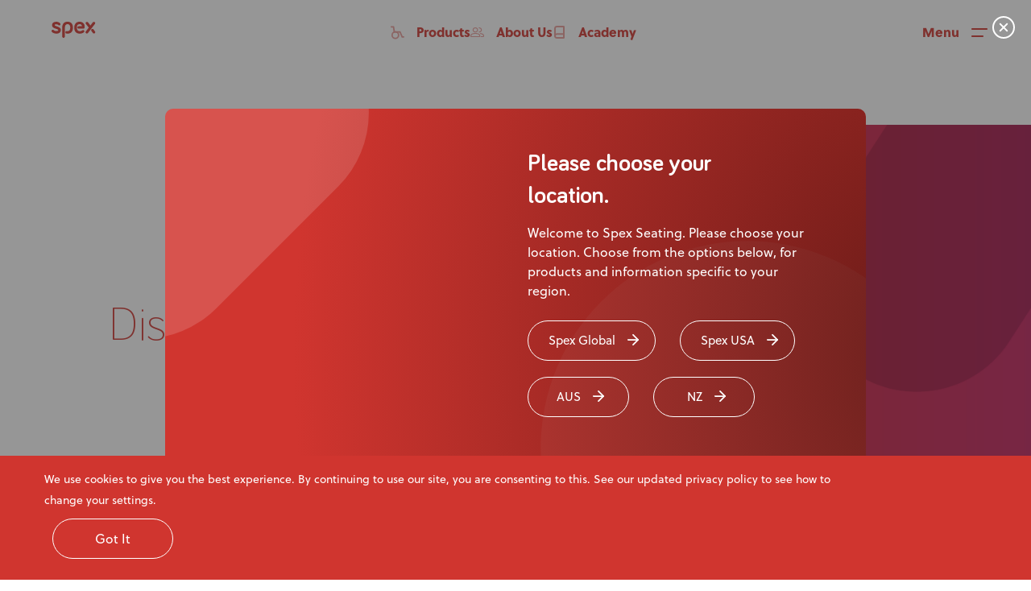

--- FILE ---
content_type: text/html; charset=UTF-8
request_url: https://www.spexseating.com/discuss-a-client/
body_size: 15270
content:


<!doctype html>
<html lang="en-AU" class="no-js">
<head>
<!-- Google tag (gtag.js) -->
<script async src="https://www.googletagmanager.com/gtag/js?id=UA-21656894-7"></script>
<script>
  window.dataLayer = window.dataLayer || [];
  function gtag(){dataLayer.push(arguments);}
  gtag('js', new Date());

  gtag('config', 'UA-21656894-7');
</script>

<!-- Google Tag Manager -->
<script>(function(w,d,s,l,i){w[l]=w[l]||[];w[l].push({'gtm.start':
new Date().getTime(),event:'gtm.js'});var f=d.getElementsByTagName(s)[0],
j=d.createElement(s),dl=l!='dataLayer'?'&l='+l:'';j.async=true;j.src=
'https://www.googletagmanager.com/gtm.js?id='+i+dl;f.parentNode.insertBefore(j,f);
})(window,document,'script','dataLayer','GTM-WWJKTGL');</script>
<!-- End Google Tag Manager -->

<!-- Start of HubSpot Embed Code -->
<script type="text/javascript" id="hs-script-loader" async defer src="//js.hs-scripts.com/44700643.js"></script>
<!-- End of HubSpot Embed Code -->
    <meta charset="UTF-8">
    <title>Discuss a Client - Spex Seating Global : Spex Seating Global</title>

    <meta http-equiv="X-UA-Compatible" content="IE=edge,chrome=1">
    <meta name="viewport" content="width=device-width, initial-scale=1.0, maximum-scale=1">


    <link rel="stylesheet" href="https://use.typekit.net/nys1ilw.css">

    <meta name='robots' content='index, follow, max-image-preview:large, max-snippet:-1, max-video-preview:-1' />

	<!-- This site is optimized with the Yoast SEO Premium plugin v21.2 (Yoast SEO v21.2) - https://yoast.com/wordpress/plugins/seo/ -->
	<link rel="canonical" href="https://www.spexseating.com/discuss-a-client/" />
	<meta property="og:locale" content="en_US" />
	<meta property="og:type" content="article" />
	<meta property="og:title" content="Discuss a Client" />
	<meta property="og:url" content="https://www.spexseating.com/discuss-a-client/" />
	<meta property="og:site_name" content="Spex Seating Global" />
	<meta property="article:modified_time" content="2025-07-29T06:38:29+00:00" />
	<meta name="twitter:card" content="summary_large_image" />
	<script type="application/ld+json" class="yoast-schema-graph">{"@context":"https://schema.org","@graph":[{"@type":"WebPage","@id":"https://www.spexseating.com/discuss-a-client/","url":"https://www.spexseating.com/discuss-a-client/","name":"Discuss a Client - Spex Seating Global","isPartOf":{"@id":"https://www.spexseating.com/#website"},"datePublished":"2022-10-20T05:46:03+00:00","dateModified":"2025-07-29T06:38:29+00:00","breadcrumb":{"@id":"https://www.spexseating.com/discuss-a-client/#breadcrumb"},"inLanguage":"en-AU","potentialAction":[{"@type":"ReadAction","target":["https://www.spexseating.com/discuss-a-client/"]}]},{"@type":"BreadcrumbList","@id":"https://www.spexseating.com/discuss-a-client/#breadcrumb","itemListElement":[{"@type":"ListItem","position":1,"name":"Home","item":"https://www.spexseating.com/"},{"@type":"ListItem","position":2,"name":"Discuss a Client"}]},{"@type":"WebSite","@id":"https://www.spexseating.com/#website","url":"https://www.spexseating.com/","name":"Spex Seating Global","description":"Spex Seating Global","potentialAction":[{"@type":"SearchAction","target":{"@type":"EntryPoint","urlTemplate":"https://www.spexseating.com/?s={search_term_string}"},"query-input":"required name=search_term_string"}],"inLanguage":"en-AU"}]}</script>
	<!-- / Yoast SEO Premium plugin. -->


<link rel='dns-prefetch' href='//www.spexseating.com' />
<script type="text/javascript">
/* <![CDATA[ */
window._wpemojiSettings = {"baseUrl":"https:\/\/s.w.org\/images\/core\/emoji\/14.0.0\/72x72\/","ext":".png","svgUrl":"https:\/\/s.w.org\/images\/core\/emoji\/14.0.0\/svg\/","svgExt":".svg","source":{"concatemoji":"https:\/\/www.spexseating.com\/wp-includes\/js\/wp-emoji-release.min.js?ver=f13945b32c971ec39232297db4632ead"}};
/*! This file is auto-generated */
!function(i,n){var o,s,e;function c(e){try{var t={supportTests:e,timestamp:(new Date).valueOf()};sessionStorage.setItem(o,JSON.stringify(t))}catch(e){}}function p(e,t,n){e.clearRect(0,0,e.canvas.width,e.canvas.height),e.fillText(t,0,0);var t=new Uint32Array(e.getImageData(0,0,e.canvas.width,e.canvas.height).data),r=(e.clearRect(0,0,e.canvas.width,e.canvas.height),e.fillText(n,0,0),new Uint32Array(e.getImageData(0,0,e.canvas.width,e.canvas.height).data));return t.every(function(e,t){return e===r[t]})}function u(e,t,n){switch(t){case"flag":return n(e,"\ud83c\udff3\ufe0f\u200d\u26a7\ufe0f","\ud83c\udff3\ufe0f\u200b\u26a7\ufe0f")?!1:!n(e,"\ud83c\uddfa\ud83c\uddf3","\ud83c\uddfa\u200b\ud83c\uddf3")&&!n(e,"\ud83c\udff4\udb40\udc67\udb40\udc62\udb40\udc65\udb40\udc6e\udb40\udc67\udb40\udc7f","\ud83c\udff4\u200b\udb40\udc67\u200b\udb40\udc62\u200b\udb40\udc65\u200b\udb40\udc6e\u200b\udb40\udc67\u200b\udb40\udc7f");case"emoji":return!n(e,"\ud83e\udef1\ud83c\udffb\u200d\ud83e\udef2\ud83c\udfff","\ud83e\udef1\ud83c\udffb\u200b\ud83e\udef2\ud83c\udfff")}return!1}function f(e,t,n){var r="undefined"!=typeof WorkerGlobalScope&&self instanceof WorkerGlobalScope?new OffscreenCanvas(300,150):i.createElement("canvas"),a=r.getContext("2d",{willReadFrequently:!0}),o=(a.textBaseline="top",a.font="600 32px Arial",{});return e.forEach(function(e){o[e]=t(a,e,n)}),o}function t(e){var t=i.createElement("script");t.src=e,t.defer=!0,i.head.appendChild(t)}"undefined"!=typeof Promise&&(o="wpEmojiSettingsSupports",s=["flag","emoji"],n.supports={everything:!0,everythingExceptFlag:!0},e=new Promise(function(e){i.addEventListener("DOMContentLoaded",e,{once:!0})}),new Promise(function(t){var n=function(){try{var e=JSON.parse(sessionStorage.getItem(o));if("object"==typeof e&&"number"==typeof e.timestamp&&(new Date).valueOf()<e.timestamp+604800&&"object"==typeof e.supportTests)return e.supportTests}catch(e){}return null}();if(!n){if("undefined"!=typeof Worker&&"undefined"!=typeof OffscreenCanvas&&"undefined"!=typeof URL&&URL.createObjectURL&&"undefined"!=typeof Blob)try{var e="postMessage("+f.toString()+"("+[JSON.stringify(s),u.toString(),p.toString()].join(",")+"));",r=new Blob([e],{type:"text/javascript"}),a=new Worker(URL.createObjectURL(r),{name:"wpTestEmojiSupports"});return void(a.onmessage=function(e){c(n=e.data),a.terminate(),t(n)})}catch(e){}c(n=f(s,u,p))}t(n)}).then(function(e){for(var t in e)n.supports[t]=e[t],n.supports.everything=n.supports.everything&&n.supports[t],"flag"!==t&&(n.supports.everythingExceptFlag=n.supports.everythingExceptFlag&&n.supports[t]);n.supports.everythingExceptFlag=n.supports.everythingExceptFlag&&!n.supports.flag,n.DOMReady=!1,n.readyCallback=function(){n.DOMReady=!0}}).then(function(){return e}).then(function(){var e;n.supports.everything||(n.readyCallback(),(e=n.source||{}).concatemoji?t(e.concatemoji):e.wpemoji&&e.twemoji&&(t(e.twemoji),t(e.wpemoji)))}))}((window,document),window._wpemojiSettings);
/* ]]> */
</script>
<style id='wp-emoji-styles-inline-css' type='text/css'>

	img.wp-smiley, img.emoji {
		display: inline !important;
		border: none !important;
		box-shadow: none !important;
		height: 1em !important;
		width: 1em !important;
		margin: 0 0.07em !important;
		vertical-align: -0.1em !important;
		background: none !important;
		padding: 0 !important;
	}
</style>
<link rel='stylesheet' id='wp-block-library-css' href='https://www.spexseating.com/wp-includes/css/dist/block-library/style.min.css?ver=f13945b32c971ec39232297db4632ead' type='text/css' media='all' />
<style id='safe-svg-svg-icon-style-inline-css' type='text/css'>
.safe-svg-cover .safe-svg-inside{display:inline-block;max-width:100%}.safe-svg-cover svg{height:100%;max-height:100%;max-width:100%;width:100%}

</style>
<style id='classic-theme-styles-inline-css' type='text/css'>
/*! This file is auto-generated */
.wp-block-button__link{color:#fff;background-color:#32373c;border-radius:9999px;box-shadow:none;text-decoration:none;padding:calc(.667em + 2px) calc(1.333em + 2px);font-size:1.125em}.wp-block-file__button{background:#32373c;color:#fff;text-decoration:none}
</style>
<style id='global-styles-inline-css' type='text/css'>
body{--wp--preset--color--black: #000000;--wp--preset--color--cyan-bluish-gray: #abb8c3;--wp--preset--color--white: #ffffff;--wp--preset--color--pale-pink: #f78da7;--wp--preset--color--vivid-red: #cf2e2e;--wp--preset--color--luminous-vivid-orange: #ff6900;--wp--preset--color--luminous-vivid-amber: #fcb900;--wp--preset--color--light-green-cyan: #7bdcb5;--wp--preset--color--vivid-green-cyan: #00d084;--wp--preset--color--pale-cyan-blue: #8ed1fc;--wp--preset--color--vivid-cyan-blue: #0693e3;--wp--preset--color--vivid-purple: #9b51e0;--wp--preset--gradient--vivid-cyan-blue-to-vivid-purple: linear-gradient(135deg,rgba(6,147,227,1) 0%,rgb(155,81,224) 100%);--wp--preset--gradient--light-green-cyan-to-vivid-green-cyan: linear-gradient(135deg,rgb(122,220,180) 0%,rgb(0,208,130) 100%);--wp--preset--gradient--luminous-vivid-amber-to-luminous-vivid-orange: linear-gradient(135deg,rgba(252,185,0,1) 0%,rgba(255,105,0,1) 100%);--wp--preset--gradient--luminous-vivid-orange-to-vivid-red: linear-gradient(135deg,rgba(255,105,0,1) 0%,rgb(207,46,46) 100%);--wp--preset--gradient--very-light-gray-to-cyan-bluish-gray: linear-gradient(135deg,rgb(238,238,238) 0%,rgb(169,184,195) 100%);--wp--preset--gradient--cool-to-warm-spectrum: linear-gradient(135deg,rgb(74,234,220) 0%,rgb(151,120,209) 20%,rgb(207,42,186) 40%,rgb(238,44,130) 60%,rgb(251,105,98) 80%,rgb(254,248,76) 100%);--wp--preset--gradient--blush-light-purple: linear-gradient(135deg,rgb(255,206,236) 0%,rgb(152,150,240) 100%);--wp--preset--gradient--blush-bordeaux: linear-gradient(135deg,rgb(254,205,165) 0%,rgb(254,45,45) 50%,rgb(107,0,62) 100%);--wp--preset--gradient--luminous-dusk: linear-gradient(135deg,rgb(255,203,112) 0%,rgb(199,81,192) 50%,rgb(65,88,208) 100%);--wp--preset--gradient--pale-ocean: linear-gradient(135deg,rgb(255,245,203) 0%,rgb(182,227,212) 50%,rgb(51,167,181) 100%);--wp--preset--gradient--electric-grass: linear-gradient(135deg,rgb(202,248,128) 0%,rgb(113,206,126) 100%);--wp--preset--gradient--midnight: linear-gradient(135deg,rgb(2,3,129) 0%,rgb(40,116,252) 100%);--wp--preset--font-size--small: 13px;--wp--preset--font-size--medium: 20px;--wp--preset--font-size--large: 36px;--wp--preset--font-size--x-large: 42px;--wp--preset--spacing--20: 0.44rem;--wp--preset--spacing--30: 0.67rem;--wp--preset--spacing--40: 1rem;--wp--preset--spacing--50: 1.5rem;--wp--preset--spacing--60: 2.25rem;--wp--preset--spacing--70: 3.38rem;--wp--preset--spacing--80: 5.06rem;--wp--preset--shadow--natural: 6px 6px 9px rgba(0, 0, 0, 0.2);--wp--preset--shadow--deep: 12px 12px 50px rgba(0, 0, 0, 0.4);--wp--preset--shadow--sharp: 6px 6px 0px rgba(0, 0, 0, 0.2);--wp--preset--shadow--outlined: 6px 6px 0px -3px rgba(255, 255, 255, 1), 6px 6px rgba(0, 0, 0, 1);--wp--preset--shadow--crisp: 6px 6px 0px rgba(0, 0, 0, 1);}:where(.is-layout-flex){gap: 0.5em;}:where(.is-layout-grid){gap: 0.5em;}body .is-layout-flow > .alignleft{float: left;margin-inline-start: 0;margin-inline-end: 2em;}body .is-layout-flow > .alignright{float: right;margin-inline-start: 2em;margin-inline-end: 0;}body .is-layout-flow > .aligncenter{margin-left: auto !important;margin-right: auto !important;}body .is-layout-constrained > .alignleft{float: left;margin-inline-start: 0;margin-inline-end: 2em;}body .is-layout-constrained > .alignright{float: right;margin-inline-start: 2em;margin-inline-end: 0;}body .is-layout-constrained > .aligncenter{margin-left: auto !important;margin-right: auto !important;}body .is-layout-constrained > :where(:not(.alignleft):not(.alignright):not(.alignfull)){max-width: var(--wp--style--global--content-size);margin-left: auto !important;margin-right: auto !important;}body .is-layout-constrained > .alignwide{max-width: var(--wp--style--global--wide-size);}body .is-layout-flex{display: flex;}body .is-layout-flex{flex-wrap: wrap;align-items: center;}body .is-layout-flex > *{margin: 0;}body .is-layout-grid{display: grid;}body .is-layout-grid > *{margin: 0;}:where(.wp-block-columns.is-layout-flex){gap: 2em;}:where(.wp-block-columns.is-layout-grid){gap: 2em;}:where(.wp-block-post-template.is-layout-flex){gap: 1.25em;}:where(.wp-block-post-template.is-layout-grid){gap: 1.25em;}.has-black-color{color: var(--wp--preset--color--black) !important;}.has-cyan-bluish-gray-color{color: var(--wp--preset--color--cyan-bluish-gray) !important;}.has-white-color{color: var(--wp--preset--color--white) !important;}.has-pale-pink-color{color: var(--wp--preset--color--pale-pink) !important;}.has-vivid-red-color{color: var(--wp--preset--color--vivid-red) !important;}.has-luminous-vivid-orange-color{color: var(--wp--preset--color--luminous-vivid-orange) !important;}.has-luminous-vivid-amber-color{color: var(--wp--preset--color--luminous-vivid-amber) !important;}.has-light-green-cyan-color{color: var(--wp--preset--color--light-green-cyan) !important;}.has-vivid-green-cyan-color{color: var(--wp--preset--color--vivid-green-cyan) !important;}.has-pale-cyan-blue-color{color: var(--wp--preset--color--pale-cyan-blue) !important;}.has-vivid-cyan-blue-color{color: var(--wp--preset--color--vivid-cyan-blue) !important;}.has-vivid-purple-color{color: var(--wp--preset--color--vivid-purple) !important;}.has-black-background-color{background-color: var(--wp--preset--color--black) !important;}.has-cyan-bluish-gray-background-color{background-color: var(--wp--preset--color--cyan-bluish-gray) !important;}.has-white-background-color{background-color: var(--wp--preset--color--white) !important;}.has-pale-pink-background-color{background-color: var(--wp--preset--color--pale-pink) !important;}.has-vivid-red-background-color{background-color: var(--wp--preset--color--vivid-red) !important;}.has-luminous-vivid-orange-background-color{background-color: var(--wp--preset--color--luminous-vivid-orange) !important;}.has-luminous-vivid-amber-background-color{background-color: var(--wp--preset--color--luminous-vivid-amber) !important;}.has-light-green-cyan-background-color{background-color: var(--wp--preset--color--light-green-cyan) !important;}.has-vivid-green-cyan-background-color{background-color: var(--wp--preset--color--vivid-green-cyan) !important;}.has-pale-cyan-blue-background-color{background-color: var(--wp--preset--color--pale-cyan-blue) !important;}.has-vivid-cyan-blue-background-color{background-color: var(--wp--preset--color--vivid-cyan-blue) !important;}.has-vivid-purple-background-color{background-color: var(--wp--preset--color--vivid-purple) !important;}.has-black-border-color{border-color: var(--wp--preset--color--black) !important;}.has-cyan-bluish-gray-border-color{border-color: var(--wp--preset--color--cyan-bluish-gray) !important;}.has-white-border-color{border-color: var(--wp--preset--color--white) !important;}.has-pale-pink-border-color{border-color: var(--wp--preset--color--pale-pink) !important;}.has-vivid-red-border-color{border-color: var(--wp--preset--color--vivid-red) !important;}.has-luminous-vivid-orange-border-color{border-color: var(--wp--preset--color--luminous-vivid-orange) !important;}.has-luminous-vivid-amber-border-color{border-color: var(--wp--preset--color--luminous-vivid-amber) !important;}.has-light-green-cyan-border-color{border-color: var(--wp--preset--color--light-green-cyan) !important;}.has-vivid-green-cyan-border-color{border-color: var(--wp--preset--color--vivid-green-cyan) !important;}.has-pale-cyan-blue-border-color{border-color: var(--wp--preset--color--pale-cyan-blue) !important;}.has-vivid-cyan-blue-border-color{border-color: var(--wp--preset--color--vivid-cyan-blue) !important;}.has-vivid-purple-border-color{border-color: var(--wp--preset--color--vivid-purple) !important;}.has-vivid-cyan-blue-to-vivid-purple-gradient-background{background: var(--wp--preset--gradient--vivid-cyan-blue-to-vivid-purple) !important;}.has-light-green-cyan-to-vivid-green-cyan-gradient-background{background: var(--wp--preset--gradient--light-green-cyan-to-vivid-green-cyan) !important;}.has-luminous-vivid-amber-to-luminous-vivid-orange-gradient-background{background: var(--wp--preset--gradient--luminous-vivid-amber-to-luminous-vivid-orange) !important;}.has-luminous-vivid-orange-to-vivid-red-gradient-background{background: var(--wp--preset--gradient--luminous-vivid-orange-to-vivid-red) !important;}.has-very-light-gray-to-cyan-bluish-gray-gradient-background{background: var(--wp--preset--gradient--very-light-gray-to-cyan-bluish-gray) !important;}.has-cool-to-warm-spectrum-gradient-background{background: var(--wp--preset--gradient--cool-to-warm-spectrum) !important;}.has-blush-light-purple-gradient-background{background: var(--wp--preset--gradient--blush-light-purple) !important;}.has-blush-bordeaux-gradient-background{background: var(--wp--preset--gradient--blush-bordeaux) !important;}.has-luminous-dusk-gradient-background{background: var(--wp--preset--gradient--luminous-dusk) !important;}.has-pale-ocean-gradient-background{background: var(--wp--preset--gradient--pale-ocean) !important;}.has-electric-grass-gradient-background{background: var(--wp--preset--gradient--electric-grass) !important;}.has-midnight-gradient-background{background: var(--wp--preset--gradient--midnight) !important;}.has-small-font-size{font-size: var(--wp--preset--font-size--small) !important;}.has-medium-font-size{font-size: var(--wp--preset--font-size--medium) !important;}.has-large-font-size{font-size: var(--wp--preset--font-size--large) !important;}.has-x-large-font-size{font-size: var(--wp--preset--font-size--x-large) !important;}
.wp-block-navigation a:where(:not(.wp-element-button)){color: inherit;}
:where(.wp-block-post-template.is-layout-flex){gap: 1.25em;}:where(.wp-block-post-template.is-layout-grid){gap: 1.25em;}
:where(.wp-block-columns.is-layout-flex){gap: 2em;}:where(.wp-block-columns.is-layout-grid){gap: 2em;}
.wp-block-pullquote{font-size: 1.5em;line-height: 1.6;}
</style>
<link rel='stylesheet' id='contact-form-7-css' href='https://www.spexseating.com/wp-content/plugins/contact-form-7/includes/css/styles.css?ver=5.8' type='text/css' media='all' />
<link rel='stylesheet' id='dashicons-css' href='https://www.spexseating.com/wp-includes/css/dashicons.min.css?ver=f13945b32c971ec39232297db4632ead' type='text/css' media='all' />
<link rel='stylesheet' id='post-views-counter-frontend-css' href='https://www.spexseating.com/wp-content/plugins/post-views-counter/css/frontend.min.css?ver=1.3.13' type='text/css' media='all' />
<link rel='stylesheet' id='font-awesome-css' href='https://www.spexseating.com/wp-content/themes/medifab/css/font-awesome.min.css?ver=1.6.0' type='text/css' media='all' />
<link rel='stylesheet' id='slick-css' href='https://www.spexseating.com/wp-content/themes/medifab/css/slick.css?ver=1.6.0' type='text/css' media='all' />
<link rel='stylesheet' id='swiper-css' href='https://www.spexseating.com/wp-content/themes/medifab/css/swiper-bundle.min.css?ver=1.6.0' type='text/css' media='all' />
<link rel='stylesheet' id='page-css' href='https://www.spexseating.com/wp-content/themes/medifab/css/page.css?ver=1749023827' type='text/css' media='all' />
<link rel='stylesheet' id='style-css' href='https://www.spexseating.com/wp-content/themes/medifab/style.css?ver=1749023827' type='text/css' media='all' />
<link rel='stylesheet' id='smoothScroll-css' href='https://www.spexseating.com/wp-content/themes/medifab/css/smoothLibrary/smoothScroll.css?ver=1.0.1' type='text/css' media='all' />
<link rel='stylesheet' id='styles-css' href='https://www.spexseating.com/wp-content/themes/medifab/css/styles.css?ver=1749023827' type='text/css' media='all' />
<link rel='stylesheet' id='styles_d-css' href='https://www.spexseating.com/wp-content/themes/medifab/css/styles_d.css?ver=1749023827' type='text/css' media='all' />
<link rel='stylesheet' id='page_builder-css' href='https://www.spexseating.com/wp-content/themes/medifab/css/page_builder.css?ver=1749023827' type='text/css' media='all' />
<link rel='stylesheet' id='events-css' href='https://www.spexseating.com/wp-content/themes/medifab/css/events.css?ver=1749023827' type='text/css' media='all' />
<link rel='stylesheet' id='training-css' href='https://www.spexseating.com/wp-content/themes/medifab/css/training.css?ver=1749023827' type='text/css' media='all' />
<link rel='stylesheet' id='modal_form-css' href='https://www.spexseating.com/wp-content/themes/medifab/css/modal_form.css?ver=1749023827' type='text/css' media='all' />
<link rel='stylesheet' id='related_articles-css' href='https://www.spexseating.com/wp-content/themes/medifab/css/related_articles.css?ver=1749023827' type='text/css' media='all' />
<link rel='stylesheet' id='related_products-css' href='https://www.spexseating.com/wp-content/themes/medifab/css/related_products.css?ver=1749023827' type='text/css' media='all' />
<link rel='stylesheet' id='spex_colors-css' href='https://www.spexseating.com/wp-content/themes/medifab/css/spex_colors.css?ver=1749023827' type='text/css' media='all' />
<script type="text/javascript" src="https://www.spexseating.com/wp-includes/js/jquery/jquery.min.js?ver=3.7.1" id="jquery-core-js"></script>
<script type="text/javascript" src="https://www.spexseating.com/wp-includes/js/jquery/jquery-migrate.min.js?ver=3.4.1" id="jquery-migrate-js"></script>
<script type="text/javascript" src="https://www.spexseating.com/wp-content/themes/medifab/js/no_conflict.js?ver=1.0.0" id="no_conflict-js"></script>
<script type="text/javascript" src="https://www.spexseating.com/wp-content/themes/medifab/js/jquery-cookie.min.js?ver=1.0.0" id="jquery-cookie-js"></script>
<script type="text/javascript" src="https://www.spexseating.com/wp-content/themes/medifab/js/smoothLibrary/smoothScroll.min.js?ver=1.0.0" id="smoothScroll-js"></script>
<script type="text/javascript" src="https://www.spexseating.com/wp-content/themes/medifab/js/smoothLibrary/ResizeSensor.min.js?ver=1.0.0" id="ResizeSensor-js"></script>
<script type="text/javascript" src="https://www.spexseating.com/wp-content/themes/medifab/js/gsap/gsap.min.js?ver=1.0.0" id="gsap-js"></script>
<script type="text/javascript" src="https://www.spexseating.com/wp-content/themes/medifab/js/gsap/ScrollTrigger.min.js?ver=1.0.0" id="scrollTrigger-js"></script>
<script type="text/javascript" src="https://www.spexseating.com/wp-content/themes/medifab/js/gsap/ScrollToPlugin.min.js?ver=1.0.0" id="scrollTo-js"></script>
<script type="text/javascript" src="https://www.spexseating.com/wp-content/themes/medifab/js/epicup-library.js?ver=1.0.1" id="epicup-library-js"></script>
<link rel="https://api.w.org/" href="https://www.spexseating.com/wp-json/" /><link rel="alternate" type="application/json" href="https://www.spexseating.com/wp-json/wp/v2/pages/4750" /><link rel="EditURI" type="application/rsd+xml" title="RSD" href="https://www.spexseating.com/xmlrpc.php?rsd" />

<link rel='shortlink' href='https://www.spexseating.com/?p=4750' />
<link rel="alternate" type="application/json+oembed" href="https://www.spexseating.com/wp-json/oembed/1.0/embed?url=https%3A%2F%2Fwww.spexseating.com%2Fdiscuss-a-client%2F" />
<link rel="alternate" type="text/xml+oembed" href="https://www.spexseating.com/wp-json/oembed/1.0/embed?url=https%3A%2F%2Fwww.spexseating.com%2Fdiscuss-a-client%2F&#038;format=xml" />
<!-- HubSpot WordPress Plugin v11.1.75: embed JS disabled as a portalId has not yet been configured --><link rel="icon" href="https://www.spexseating.com/wp-content/uploads/2022/08/favicon-196-150x150.png" sizes="32x32" />
<link rel="icon" href="https://www.spexseating.com/wp-content/uploads/2022/08/favicon-196.png" sizes="192x192" />
<link rel="apple-touch-icon" href="https://www.spexseating.com/wp-content/uploads/2022/08/favicon-196.png" />
<meta name="msapplication-TileImage" content="https://www.spexseating.com/wp-content/uploads/2022/08/favicon-196.png" />

</head>


<style>
    :root {
        --pmColor: #D0352F;
        --pmColorCustom: #636466;
        --smColor: #636466;
        --smColorCustom: #D0352F;
        --white: #FFFFFF;
        --whiteCustom: #636466;
        --black: #000000;
        --lightgrey: #F5F7F8;
        --thColor: #636466;
        --ftColor: #DD145D;
        --bgOpa00: rgba(0, 0, 0, 0);
        --ftOpa01: rgba(0, 0, 0, 0.1);
        --ftOpa02: rgba(0, 0, 0, 0.2);
        --ftOpa08: rgba(0, 0, 0, 0.8);

        --ftOpa03: rgba(218, 8, 18, 0.3);
        --ftOpa05: rgba(218, 8, 18, 0.5);

        --blackOpa01: rgba(47, 47, 47, 0.1);
        --blackOpa05: rgba(47, 47, 47, 0.5);
        --blackOpa08: rgba(47, 47, 47, 0.8);
        --whiteOpa005: rgba(255, 255, 255, 0.05);
        --whiteOpa015: rgba(255, 255, 255, 0.15);
        --whiteOpa02: rgba(255, 255, 255, 0.2);
        --whiteOpa08: rgba(255, 255, 255, 0.8);

        --scOpa02: rgba(0, 0, 0, 0.2);
        --scOpa05: rgba(0, 0, 0, 0.5);
        --scOpa08: rgba(0, 0, 0, 0.8);

        --gradientFtSm: linear-gradient(180deg, #D0352F 0%, #C0115D 100%);
        --gradientMobile: linear-gradient(135deg,
                    rgba(218, 8, 18, 1) 10%,
                    rgba(192, 17, 93, 1) 180%);
        --gradientFtScFt: linear-gradient(180deg, #D0352F 0%, #C0115D 100%);
        --gradientScopa03: linear-gradient(0deg,
                                rgba(218, 8, 18, 0.3),
                                rgba(218, 8, 18, 0.3));

        --radGradientSc: radial-gradient(50% 50% at 50% 50%, #000000 0%, rgba(0, 0, 0, 0) 100%);
        --filtersGradient: linear-gradient(180deg, rgba(0,0,0,0) 0%, rgba(0,0,0,0) 100%);
        --catItemsGradinet: linear-gradient(180deg, rgba(0,0,0,0) 0%, rgba(0,0,0,0) 100%);
        --filtersBcg: linear-gradient(180deg, #D0352F 0%, #C0115D 100%);
        --catItemsBcg: linear-gradient(180deg, #000000 0%, #D0352F 0.01%, #C0115D 100%);

        --distActiveBorder: #000;
        --distBcg: #000;

        --menuBcg: linear-gradient(180deg, #D0352F 0%, #C0115D 100%);
        --menuGradient: linear-gradient(180deg, rgba(0,0,0,0) 0%, rgba(0,0,0,0) 100%);

        /* buttons */
        --pmButtonDarkBgColor: #636466;
        --pmButtonTransparent: #636466;
        --pmButtonTransparentColor: #fff;
        --pmButtonTransparentBorder: #636466;

        --pmButtonTransparentHover: #DF1E23;
        --pmButtonTransparentHoverBorder: #DF1E23;

        --whiteCustomHover: transparent;
        --whiteCustomBorderHover: #fff;

        --pmButtonOp: #636466;
        --pmButton: #636466;
        --pmButtonHover: #DF1E23;
        --pmButtonActive: #000000;
    }
</style>


<body class="page-template-default page page-id-4750">
<!-- Google Tag Manager (noscript) -->
<noscript><iframe src="https://www.googletagmanager.com/ns.html?id=GTM-WWJKTGL"
height="0" width="0" style="display:none;visibility:hidden"></iframe></noscript>
<!-- End Google Tag Manager (noscript) -->

<script>helpwiseSettings={'widget_id': '66873107bede8', 'align': 'right'}</script><script src='
https://cdn.helpwise.io/assets/js/livechat.js'></script>        <div class="wrapper spex_site" data-blog-id="4">
<header class="header headerFixed">
    <div class="container">
        <div class="content">
            <div class="header_wrap">
                <div class="header_left_side">
                    <a href="https://www.spexseating.com" class="header_logo_wrap fade_anim_3">
                                                <img src="https://www.spexseating.com/wp-content/uploads/2022/08/logo-header-spex.svg" alt="" class="header_logo_hover svg_inject">
                    </a>
                </div>

                <div class="center_menu fade_anim_3">
                                                <a class="soleil16_800 purple header_link" href="/product/" target="">
                                <img class="svg_inject" src="https://www.spexseating.com/wp-content/uploads/2022/08/Website-Icon-Wheelchair-White.svg" alt="Wheelchair.">
                                <span class="">Products</span>
                            </a>
                                                <a class="soleil16_800 purple header_link" href="/about-us/" target="">
                                <img class="svg_inject" src="https://www.spexseating.com/wp-content/uploads/2022/08/Website-Icon-About-Us.svg" alt="About us">
                                <span class="">About Us</span>
                            </a>
                                                <a class="soleil16_800 purple header_link" href="/academy/" target="">
                                <img class="svg_inject" src="https://www.spexseating.com/wp-content/uploads/2022/08/Website-Icon-Academy.svg" alt="Academy">
                                <span class="">Academy</span>
                            </a>
                                    </div>

                                    <div class="header_right_side fade_anim_3">
                                                    <div class="region_select">
                                <div class="region_select_btn">
                                    <span>
                                        Spex Global                                    </span>
                                    <span class="icon"></span>
                                </div>
                                <ul>
                                                                                <li>

                                                <a href="https://www.spexseating.com/us" target="_self">
                                                    <span>Spex USA</span>
                                                </a>
                                            </li>
                                                                    </ul>
                            </div>
                                                <div class="menu_right_wrap">
                            <button type="button" class="overlay_btn menu_overlay_open">
                                <span class="hidden-xs">Menu</span>
                                <img class="svg_inject" src="https://www.spexseating.com/wp-content/uploads/2022/08/Website-Icon-Menu.svg" alt="Menu" />
                            </button>

                            <button type="button" class="overlay_btn menu_overlay_close hidden_el">
                                <span class="hidden-xs">Close</span>
                                <img class="svg_inject" src="https://www.spexseating.com/wp-content/uploads/2022/08/Website-Icon-Close.svg" alt="Close" />
                            </button>
                        </div>
                    </div>
                            </div>
        </div>
    </div>
</header>

<app-root></app-root>
<div class="overlay_menu_cont">
    <div class="bcg"></div>

        <svg class="shape_svg hidden-sm hidden-xs" width="506" height="781" viewBox="0 0 506 781" fill="none" xmlns="http://www.w3.org/2000/svg">
        <path d="M446.618 58.5793C524.723 136.684 524.723 263.317 446.618 341.422L66.4213 721.619C-11.6836 799.724 -138.316 799.723 -216.421 721.619C-294.526 643.514 -294.526 516.881 -216.421 438.776L163.775 58.5793C241.88 -19.5256 368.513 -19.5255 446.618 58.5793Z" fill="white" />
    </svg>
    <div class="ft_pro_wrap hidden-sm hidden-xs">
        <a href="https://www.spexseating.com/product/spex-wonderseat-space/" class="pro_img_wrap">
            <img src="https://www.spexseating.com/wp-content/uploads/2022/08/Spex-Wonderseat-Space-Size-1-2-Shadows-small-e1683263429755.png" alt="Jenx Multistander with 30-degree abduction enabling young boy to stand safely with hips supported for improved posture and weight bearing." />
        </a>
        <a href="https://www.spexseating.com/product/spex-wonderseat-space/" class="pro_tab">
            <div class="img_wrap">
                <img src="https://www.spexseating.com/wp-content/uploads/2022/08/Spex-Wonderseat-Space-Size-1-2-Shadows-small-e1683263429755-300x300.png" alt="Jenx Multistander with 30-degree abduction enabling young boy to stand safely with hips supported for improved posture and weight bearing." />
            </div>
            <span>
                Spex Wonderseat Space            </span>
        </a>
    </div>
        <div class="overlay_menu_scroll">
        <div class="overlay_menu_wrap">
            <div class="rhs hidden-sm hidden-xs">
            </div>
            <div class="lhs">
                <div class="title_wrap hidden-sm hidden-xs">
                    <div class="headers_content">               
    <h2 class ="custom_header_bg chuck_testatransparent_bg"><span class="s_std white  bariol" style="padding-left: 0px;">Spex</span><span class="s_std blue bariol" style="padding-left: 50px;">Menu</span><span class="s_std purple bariol" style="padding-left: 0px;"></span></h2></div>
                </div>
                <div class="autocomplete_wrap w100">
                    <div class="searchprod_dbg soleil15_lh26 btn_anim">
                        <input type="text" placeholder="Search">
                        <button class="search_btn search_button">
                            <svg width="16" height="16" viewBox="0 0 16 16" fill="none" xmlns="http://www.w3.org/2000/svg">
                                <path d="M1 14.9998L5.8894 10.1104" stroke="#414099" stroke-width="2" stroke-linecap="round" stroke-linejoin="round"></path>
                                <path d="M9.75 11.5C6.85051 11.5 4.5 9.14949 4.5 6.25C4.5 3.35051 6.85051 1 9.75 1C12.6495 1 15 3.35051 15 6.25C15 9.14949 12.6495 11.5 9.75 11.5Z" stroke="#414099" stroke-width="2" stroke-linecap="round" stroke-linejoin="round"></path>
                            </svg>
                        </button>
                    </div>
                    <div class="search_result">
                    </div>
                </div>

                                    <div class="menu_list">
                                                    <div class="col">
                                                                        <a href="/" target="_self" class="menu_item">
                                                                                            <img src="https://www.spexseating.com/wp-content/uploads/2023/07/Website-Icon-Homepage.svg" alt="" class="svg_inject" />
                                                                                        <span>Home</span>
                                        </a>
                                                                        <a href="/product" target="_self" class="menu_item">
                                                                                            <img src="https://www.spexseating.com/wp-content/uploads/2022/08/Website-Icon-Wheelchair-White.svg" alt="" class="svg_inject" />
                                                                                        <span>Products</span>
                                        </a>
                                                                        <a href="/about-us/" target="_self" class="menu_item">
                                                                                            <img src="https://www.spexseating.com/wp-content/uploads/2022/08/Website-Icon-About-Us.svg" alt="" class="svg_inject" />
                                                                                        <span>About Us</span>
                                        </a>
                                                                        <a href="/academy" target="_self" class="menu_item">
                                                                                            <img src="https://www.spexseating.com/wp-content/uploads/2022/08/Website-Icon-Academy.svg" alt="" class="svg_inject" />
                                                                                        <span>Academy</span>
                                        </a>
                                                            </div>
                                                    <div class="col">
                                                                        <a href="/news" target="_self" class="menu_item">
                                                                                        <span>News</span>
                                        </a>
                                                                        <a href="/user-story" target="_self" class="menu_item">
                                                                                        <span>User Stories</span>
                                        </a>
                                                                        <a href="/knowledge-base" target="_self" class="menu_item">
                                                                                        <span>Knowledge Base</span>
                                        </a>
                                                                        <a href="https://www.spexseating.com/distributor/" target="_self" class="menu_item">
                                                                                        <span>Distributors</span>
                                        </a>
                                                                        <a href="/support" target="_self" class="menu_item">
                                                                                        <span>Support</span>
                                        </a>
                                                                        <a href="https://www.spexseating.com/contact-us/" target="_self" class="menu_item">
                                                                                        <span>Contact Us</span>
                                        </a>
                                                                        <a href="/careers" target="_self" class="menu_item">
                                                                                        <span>Careers</span>
                                        </a>
                                                            </div>
                                            </div>
                            </div>
        </div>
    </div>
</div>
<input type="hidden" value="4" id="siteIdValue" />
<div class="notification_cont ">
    <button type="button" class="close_notification">
        <svg width="14" height="14" viewBox="0 0 16 16" fill="none" xmlns="http://www.w3.org/2000/svg">
            <rect x="1" y="1" width="14" height="14" rx="7" stroke-width="2"></rect>
            <path d="M5.87891 10.1211L10.1215 5.87845" stroke-width="2" stroke-linecap="round"></path>
            <path d="M10.1211 10.1211L5.87845 5.87845" stroke-width="2" stroke-linecap="round"></path>
        </svg>
    </button>
    <div class="container">
        <div class="notification_wrap">
            <div class="lhs">
                <p></p>
            </div>
            <div class="rhs">
                <a href="" class="arrow_btn_full soleil15">
                    <span>Switch region</span>
                    <img class="svg_inject"  src="https://www.spexseating.com/wp-content/themes/medifab/img/arrow_white.svg">
                </a>
                <a class="arrow_btn_empty soleil15 close_notification_cont">
                    <span>Continue browsing</span>
                    <img class="svg_inject"  src="https://www.spexseating.com/wp-content/themes/medifab/img/arrow_purple.svg">
                </a>
            </div>
        </div>
    </div>
</div>    <div class="location_popup">
        <button type="button" class="close_btn">
            <svg width="28" height="28" viewBox="0 0 28 28" fill="none" xmlns="http://www.w3.org/2000/svg">
                <rect x="1" y="1" width="26" height="26" rx="13" stroke-width="2" stroke-linecap="round"></rect>
                <path d="M9.75732 18.2422L18.2426 9.75691" stroke-width="2" stroke-linecap="round"></path>
                <path d="M18.2427 18.2422L9.75739 9.75691" stroke-width="2" stroke-linecap="round"></path>
            </svg>
        </button>
        <div class="overlay"></div>
        <div class="location_popup_wrap">
            <div class="location_popup_box">
                <svg class="left_svg" width="253" height="286" viewBox="0 0 253 286" fill="none" xmlns="http://www.w3.org/2000/svg">
                    <rect opacity="0.15" width="473.033" height="258.805" rx="129.402" transform="matrix(0.707107 -0.707107 -0.707107 -0.707107 -27.9971 339.487)" fill="white" />
                </svg>
                <svg class="right_svg" width="404" height="286" viewBox="0 0 404 286" fill="none" xmlns="http://www.w3.org/2000/svg">
                    <rect opacity="0.05" x="380.182" y="743.014" width="687.564" height="513.123" rx="256.561" transform="rotate(-135 380.182 743.014)" fill="white" />
                </svg>
                <div class="lhs">
                    <div class="headers_content">               
    <h2 class ="custom_header_bg chuck_testa"><span class="s_std purple  bariol" style="padding-left: 0px;"></span><span class="s_std blue bariol" style="padding-left: 0px;"></span><span class="s_std purple bariol" style="padding-left: 0px;"></span></h2></div>
                </div>
                <div class="rhs">
                    <h3 class="bariol30_700_lh40">
                        Please choose your location.                    </h3>
                    <p class="Body_standard">
                        Welcome to Spex Seating. Please choose your location. Choose from the options below, for products and information specific to your region.                    </p>
                                            <div class="btns_wrap">
                                                                <a href="https://www.spexseating.com/discuss-a-client/" class="arrow_btn_empty soleil15 white">
                                        <span>Spex Global</span>
                                        <svg width="14" height="14" viewBox="0 0 16 16" fill="none" xmlns="http://www.w3.org/2000/svg">
                                            <path d="M8 15L15 8L8 1" stroke-width="2" stroke-linecap="round" stroke-linejoin="round"></path>
                                            <path d="M1 8H15" stroke-width="2" stroke-linecap="round" stroke-linejoin="round"></path>
                                        </svg>
                                    </a>
                                                                <a href="https://www.spexseating.com/us/discuss-a-client/" class="arrow_btn_empty soleil15 white">
                                        <span>Spex USA</span>
                                        <svg width="14" height="14" viewBox="0 0 16 16" fill="none" xmlns="http://www.w3.org/2000/svg">
                                            <path d="M8 15L15 8L8 1" stroke-width="2" stroke-linecap="round" stroke-linejoin="round"></path>
                                            <path d="M1 8H15" stroke-width="2" stroke-linecap="round" stroke-linejoin="round"></path>
                                        </svg>
                                    </a>
                                                                <a href="https://medifab.com/au/discuss-a-client/" class="arrow_btn_empty soleil15 white">
                                        <span>AUS</span>
                                        <svg width="14" height="14" viewBox="0 0 16 16" fill="none" xmlns="http://www.w3.org/2000/svg">
                                            <path d="M8 15L15 8L8 1" stroke-width="2" stroke-linecap="round" stroke-linejoin="round"></path>
                                            <path d="M1 8H15" stroke-width="2" stroke-linecap="round" stroke-linejoin="round"></path>
                                        </svg>
                                    </a>
                                                                <a href="https://medifab.com/nz/discuss-a-client/" class="arrow_btn_empty soleil15 white">
                                        <span>NZ</span>
                                        <svg width="14" height="14" viewBox="0 0 16 16" fill="none" xmlns="http://www.w3.org/2000/svg">
                                            <path d="M8 15L15 8L8 1" stroke-width="2" stroke-linecap="round" stroke-linejoin="round"></path>
                                            <path d="M1 8H15" stroke-width="2" stroke-linecap="round" stroke-linejoin="round"></path>
                                        </svg>
                                    </a>
                                                    </div>
                                    </div>
            </div>
        </div>
    </div>
<div class="top_aq_alert">
<div class="alert_text">The link was copied to the clipboard</div>
<div class="close_button"></div></div><div class="cookie_box_info">
    <div class="container">
        <div class="cookie_box_wrap">
            <div class="lhs">
                We use cookies to give you the best experience. By continuing to use our site, you are consenting to this. See our updated privacy policy to see how to change your settings.            </div>
            <div class="rhs">
                <button class="filters_btn_empty soleil16">Got It</button>
            </div>
        </div>
    </div>
</div><div class="scroll-viewport">
    <div class="scroll-container">
        <div class="scroll-content">
<div id="product" class="product-popup product-popup_hidden">
    <div class="prod">
                    <div class="one_category swiper-slide swiper_cat_js" data-slug="hardware" data-id="234">
                <a href="/product?categories=hardware" class="product-popup_link category_link">
                                        <span data-name="hardware">Hardware</span>
                </a>
            </div>
                    <div class="one_category swiper-slide swiper_cat_js" data-slug="paediatric" data-id="173">
                <a href="/product?categories=paediatric" class="product-popup_link category_link">
                                        <span data-name="paediatric">Paediatric</span>
                </a>
            </div>
                    <div class="one_category swiper-slide swiper_cat_js" data-slug="vehicle-harnesses" data-id="235">
                <a href="/product?categories=vehicle-harnesses" class="product-popup_link category_link">
                                        <span data-name="vehicle-harnesses">Vehicle Harnesses</span>
                </a>
            </div>
                    <div class="one_category swiper-slide swiper_cat_js" data-slug="back-supports" data-id="145">
                <a href="/product?categories=back-supports" class="product-popup_link category_link">
                                        <span data-name="back-supports">Back Supports</span>
                </a>
            </div>
                    <div class="one_category swiper-slide swiper_cat_js" data-slug="cushions" data-id="146">
                <a href="/product?categories=cushions" class="product-popup_link category_link">
                                        <span data-name="cushions">Cushions</span>
                </a>
            </div>
                    <div class="one_category swiper-slide swiper_cat_js" data-slug="head-supports" data-id="147">
                <a href="/product?categories=head-supports" class="product-popup_link category_link">
                                        <span data-name="head-supports">Head Supports</span>
                </a>
            </div>
                    <div class="one_category swiper-slide swiper_cat_js" data-slug="lateral-trunk-supports" data-id="221">
                <a href="/product?categories=lateral-trunk-supports" class="product-popup_link category_link">
                                        <span data-name="lateral-trunk-supports">Lateral Trunk Supports</span>
                </a>
            </div>
                    <div class="one_category swiper-slide swiper_cat_js" data-slug="lateral-trunk-support-pads" data-id="149">
                <a href="/product?categories=lateral-trunk-support-pads" class="product-popup_link category_link">
                                        <span data-name="lateral-trunk-support-pads">Lateral Trunk Support Pads</span>
                </a>
            </div>
                    <div class="one_category swiper-slide swiper_cat_js" data-slug="anterior-trunk-positioning" data-id="143">
                <a href="/product?categories=anterior-trunk-positioning" class="product-popup_link category_link">
                                        <span data-name="anterior-trunk-positioning">Anterior Trunk Positioning</span>
                </a>
            </div>
                    <div class="one_category swiper-slide swiper_cat_js" data-slug="anterior-pelvic-positioning" data-id="142">
                <a href="/product?categories=anterior-pelvic-positioning" class="product-popup_link category_link">
                                        <span data-name="anterior-pelvic-positioning">Anterior Pelvic Positioning</span>
                </a>
            </div>
                    <div class="one_category swiper-slide swiper_cat_js" data-slug="lateral-pelvic-thigh-supports" data-id="148">
                <a href="/product?categories=lateral-pelvic-thigh-supports" class="product-popup_link category_link">
                                        <span data-name="lateral-pelvic-thigh-supports">Lateral Pelvic/Thigh Supports</span>
                </a>
            </div>
                    <div class="one_category swiper-slide swiper_cat_js" data-slug="medial-thigh-knee-supports" data-id="150">
                <a href="/product?categories=medial-thigh-knee-supports" class="product-popup_link category_link">
                                        <span data-name="medial-thigh-knee-supports">Medial Thigh/Knee Supports</span>
                </a>
            </div>
                    <div class="one_category swiper-slide swiper_cat_js" data-slug="arm-supports" data-id="144">
                <a href="/product?categories=arm-supports" class="product-popup_link category_link">
                                        <span data-name="arm-supports">Arm Supports</span>
                </a>
            </div>
                    <div class="one_category swiper-slide swiper_cat_js" data-slug="upper-lower-limb-stabilisers" data-id="155">
                <a href="/product?categories=upper-lower-limb-stabilisers" class="product-popup_link category_link">
                                        <span data-name="upper-lower-limb-stabilisers">Upper &amp; Lower Limb Stabilisers</span>
                </a>
            </div>
                    <div class="one_category swiper-slide swiper_cat_js" data-slug="wheelchair-padding" data-id="156">
                <a href="/product?categories=wheelchair-padding" class="product-popup_link category_link">
                                        <span data-name="wheelchair-padding">Wheelchair Padding</span>
                </a>
            </div>
                    <div class="one_category swiper-slide swiper_cat_js" data-slug="seat-base" data-id="152">
                <a href="/product?categories=seat-base" class="product-popup_link category_link">
                                        <span data-name="seat-base">Seat Base</span>
                </a>
            </div>
            </div>
</div>


<main role="main">

	<div class="sh_temp_page">
	<section class="spage_header">
     <div class="container">
         <div class="content">
                                               <div class="page_banner ">
                     <div class="left_side">
                         <div class="headers_content">
                             <div class="page_banner">
                                                                      <div class="header_bg transparent_bg"></div>
                                     <div class="headers_content">
                                         <div class ="custom_header_bg "><div class="s_std purple  bariol" style="padding-left: 0px;">Discuss a Client</div><div class="s_std blue bariol" style="padding-left: 0px;"></div><div class="s_std purple bariol" style="padding-left: 0px;"></div></div>                                     </div>
                                                              </div>
                         </div>
                     </div>
                     <div class="right_image_wrap">
                                                      <img class="header_img_right" src="https://www.spexseating.com/wp-content/uploads/2025/07/spex-banner.png" alt="">
                                              </div>
                 </div>
                                       </div>
     </div>
 </section>

		<section class="container">
		 <section class="page_builder">

                  
                <div class="wysiwyg" id="">
    <div class="wysiwyg_header">
        <div class="page_banner">
            <div class="header_bg "></div>
            <div class="headers_content">
                <div class ="custom_header_bg "><div class="s_std purple  bariol" style="padding-left: 0px;"></div><div class="s_std blue bariol" style="padding-left: 0px;"></div><div class="s_std purple bariol" style="padding-left: 0px;"></div></div>            </div>
        </div>
    </div>
    <div class="wysiwyg_page_content">
                    <div class="wysiwyg_editor  wysiwyg_full_size ">
                <div class="content clearfix">
                    <p><script type="text/javascript" src="https://form.jotformpro.com/jsform/51589054364966"></script></p>
                </div>
                                    <div class="more_btn_wrap">
                        <a href="#" class="more_btn soleil15 btn_anim">
                            <span class="btn_text t1">Read more</span>
                            <span class="btn_text t2">Read less</span>
                        </a>
                    </div>
                            </div>
            </div>
</div>

            
 </section>
	</section>

	</div>
</main>

<!-- footer -->
<footer class="footer">
    <div class="container">
        <div class="foot_banner">
            <div class="foot_banner_left">
                <div class="bariol60 white first_line">Experience a</div>
                <div class="bariol60 blue second_line">Live Product</div>
                <div class="bariol60 white third_line">Demonstration</div>

                

                                        <a class="arrow_btn_empty_bg soleil15" href="#get-in-touch" target="">
                        <span class="">Get in touch today</span><svg width="14" height="14" viewBox="0 0 16 16" fill="none" xmlns="http://www.w3.org/2000/svg">
                            <path id="styled-element" d="M8 15L15 8L8 1" stroke="white" stroke-width="2" stroke-linecap="round" stroke-linejoin="round" />
                            <path id="styled-element" d="M1 8H15" stroke="white" stroke-width="2" stroke-linecap="round" stroke-linejoin="round" />
                        </svg>
                    </a>

                
            </div>
            <div class="foot_banner_right">

                                <img src="https://www.spexseating.com/wp-content/uploads/2021/12/Zippie-XCape-with-Spex-2-1.png" alt="Side profile of wheelchair facing the left with purple Spex Seating." class="footer_image">
                <div class="rectangle"></div>
            </div>

        </div>




        <div class="foot_center">
            <div class="foot_info">
                <a href="https://www.spexseating.com" class="footer_logo">
                                        <img src="https://www.spexseating.com/wp-content/uploads/2022/08/logo-footer-spex.svg" alt="" class="footer_logo svg_inject">
                </a>
                <span class="soleil12 white info_text">Rehab equipment and medical devices should be prescribed, adjusted and fitted by a medical professional. Consult with your medical professional before use of equipment.</span>

            </div>

            <div class="f_menu soleil14 white">
                <div class="f_menu_left">
                    <div role="navigation">
                        <div class="menu-footer-menu-left-container"><ul id="menu-footer-menu-left" class="menu"><li id="menu-item-2146" class="menu-item menu-item-type-post_type_archive menu-item-object-product menu-item-2146"><a href="https://www.spexseating.com/product/">Products</a></li>
<li id="menu-item-6914" class="menu-item menu-item-type-post_type menu-item-object-page menu-item-6914"><a href="https://www.spexseating.com/academy/">Academy</a></li>
<li id="menu-item-6915" class="menu-item menu-item-type-post_type menu-item-object-page menu-item-6915"><a href="https://www.spexseating.com/news/">News</a></li>
<li id="menu-item-6916" class="menu-item menu-item-type-custom menu-item-object-custom menu-item-6916"><a href="/user-story">User Stories</a></li>
<li id="menu-item-7724" class="menu-item menu-item-type-post_type menu-item-object-page menu-item-7724"><a href="https://www.spexseating.com/about-us/">About Us</a></li>
</ul></div>                    </div>
                </div>
                <div class="f_menu_center">
                    <div role="navigation ">
                        <div class="menu-footer-menu-center-container"><ul id="menu-footer-menu-center" class="menu"><li id="menu-item-6919" class="menu-item menu-item-type-post_type menu-item-object-page menu-item-6919"><a href="https://www.spexseating.com/support/">Support</a></li>
<li id="menu-item-7257" class="menu-item menu-item-type-post_type menu-item-object-page menu-item-7257"><a href="https://www.spexseating.com/contact-us/">Contact Us</a></li>
<li id="menu-item-7431" class="menu-item menu-item-type-post_type menu-item-object-page menu-item-7431"><a href="https://www.spexseating.com/careers/">Careers</a></li>
<li id="menu-item-7723" class="menu-item menu-item-type-post_type menu-item-object-page menu-item-7723"><a href="https://www.spexseating.com/compliance/">Compliance</a></li>
</ul></div>                    </div>
                </div>
                <div class="f_menu_right">
                    <div role="navigation">
                        <div class="menu-footer-menu-right-container"><ul id="menu-footer-menu-right" class="menu"><li id="menu-item-7430" class="menu-item menu-item-type-post_type menu-item-object-page menu-item-7430"><a href="https://www.spexseating.com/distributor/">Distributors</a></li>
<li id="menu-item-6922" class="menu-item menu-item-type-post_type menu-item-object-page menu-item-6922"><a href="https://www.spexseating.com/terms-and-conditions/">Terms and Conditions</a></li>
<li id="menu-item-6923" class="menu-item menu-item-type-post_type menu-item-object-page menu-item-6923"><a href="https://www.spexseating.com/privacy-policy/">Privacy Policy</a></li>
<li id="menu-item-6921" class="menu-item menu-item-type-post_type menu-item-object-page menu-item-6921"><a href="https://www.spexseating.com/copyright-policy/">Copyright Policy</a></li>
</ul></div>                    </div>
                </div>
            </div>
        </div>

        <div class="soc_icons">
                            <a class="media" href="https://www.facebook.com/spexseating" target="_blank">
                                            <img class=" soc_icon lazyImg svg_inject" data-src="https://www.spexseating.com/wp-content/uploads/2022/08/Facebook.svg" alt="">
                                    </a>
                            <a class="media" href="https://www.instagram.com/spexseating" target="_blank">
                                            <img class=" soc_icon lazyImg svg_inject" data-src="https://www.spexseating.com/wp-content/uploads/2022/08/Instagram.svg" alt="">
                                    </a>
                            <a class="media" href="https://www.linkedin.com/company/spexseating" target="_blank">
                                            <img class=" soc_icon lazyImg svg_inject" data-src="https://www.spexseating.com/wp-content/uploads/2022/08/LinkedIn.svg" alt="">
                                    </a>
                            <a class="media" href="https://www.pinterest.com/spexseating" target="_blank">
                                            <img class=" soc_icon lazyImg svg_inject" data-src="https://www.spexseating.com/wp-content/uploads/2022/08/pinterest.svg" alt="">
                                    </a>
                            <a class="media" href="https://twitter.com/spexseating" target="_blank">
                                            <img class=" soc_icon lazyImg svg_inject" data-src="https://www.spexseating.com/wp-content/uploads/2023/09/X-Grey-1.svg" alt="">
                                    </a>
                            <a class="media" href="https://www.youtube.com/c/spexseating" target="_blank">
                                            <img class=" soc_icon lazyImg svg_inject" data-src="https://www.spexseating.com/wp-content/uploads/2022/08/Youtube.svg" alt="">
                                    </a>
                            <a class="media" href="https://www.tiktok.com/@spexseating" target="_blank">
                                            <img class=" soc_icon lazyImg svg_inject" data-src="https://www.spexseating.com/wp-content/uploads/2022/08/TikTok-Grey.svg" alt="">
                                    </a>
                    </div>
        <div class="soleil10_bold white foot_contact">
            <div class="contact_col_one">
                <span class="head_contact">Call us on</span>
                <a href="tel:+64 3 307 9790"><span class="body_contact">+64 3 307 9790</span></a>

            </div>
            <div class="contact_col_two">
                <span class="head_contact">Email </span>
                <a href="mailto:solutions@spexseating.com"><span class="body_contact">solutions@spexseating.com</span></a>

            </div>


        </div>
        <div class="soleil10 white foot_copyright">
            <p class="foot_copyright_text">© Spex Seating 2023</p>
            <p class="foot_copyright_text">All Rights Reserved</p>
            <p class="foot_copyright_text">
                <a href="https://www.jtbstudios.com.au/" target="_blank" class="jtb_sig">
                    <span class="jtb_sig_text">Web design Melbourne</span>
                    <svg width="40" height="20" viewBox="0 0 40 20" fill="none" xmlns="http://www.w3.org/2000/svg">
                        <g clip-path="url(#clip0_121_1492)">
                            <path d="M5.91604e-06 19.9027C5.91604e-06 19.9559 0.0434842 19.9999 0.0968175 19.9999H2.2203C4.87421 19.9999 5.98551 18.145 5.98551 16.3222V5.99989C5.98559 5.98728 5.98315 5.97479 5.97832 5.96311C5.9735 5.95143 5.96639 5.94081 5.9574 5.93184C5.94841 5.92287 5.93771 5.91574 5.92593 5.91085C5.91414 5.90595 5.90149 5.9034 5.8887 5.90332H2.86145C2.84857 5.90332 2.83581 5.90584 2.82392 5.91074C2.81202 5.91563 2.80123 5.92281 2.79218 5.93184C2.78312 5.94088 2.77597 5.9516 2.77114 5.96337C2.76632 5.97515 2.76391 5.98776 2.76406 6.00046V16.1233C2.76406 16.8873 2.44464 17.285 1.62088 17.285H0.113629C0.0986098 17.285 0.0837394 17.288 0.0698779 17.2937C0.0560164 17.2994 0.0434388 17.3077 0.0328727 17.3182C0.0223065 17.3288 0.0139614 17.3412 0.00831991 17.355C0.00267847 17.3687 -0.000147342 17.3834 5.91604e-06 17.3982V19.9027Z" fill="#fff" />
                            <path d="M11.7163 8.48914H13.9036C13.9164 8.48907 13.929 8.48651 13.9408 8.48162C13.9526 8.47672 13.9633 8.46959 13.9723 8.46062C13.9813 8.45165 13.9884 8.44103 13.9932 8.42935C13.998 8.41768 14.0005 8.40518 14.0004 8.39257V6.04C14.0005 6.02739 13.998 6.01489 13.9932 6.00322C13.9884 5.99154 13.9813 5.98092 13.9723 5.97195C13.9633 5.96298 13.9526 5.95585 13.9408 5.95095C13.929 5.94606 13.9164 5.9435 13.9036 5.94343H11.6578C11.632 5.94343 11.6072 5.93331 11.5889 5.91531C11.5707 5.89731 11.5604 5.87289 11.5604 5.84743V3.628C11.5605 3.61098 11.5561 3.59423 11.5474 3.57949C11.5388 3.56475 11.5264 3.55254 11.5113 3.54415C11.4963 3.53576 11.4793 3.53148 11.462 3.53175C11.4448 3.53203 11.4279 3.53685 11.4131 3.54571L8.44677 5.33714C8.43256 5.34582 8.42084 5.35793 8.41272 5.37234C8.4046 5.38674 8.40036 5.40295 8.40039 5.41943V13.2954H8.40851C8.44039 14.8103 9.25488 16.3251 11.0926 16.7457C11.2607 16.7857 11.4363 16.8171 11.6201 16.8331C11.7958 16.8566 11.9714 16.8646 12.1627 16.8646H13.9036C13.9293 16.8644 13.9539 16.8542 13.9721 16.8363C13.9902 16.8183 14.0004 16.7939 14.0004 16.7686V14.2714C14.0004 14.2714 13.9981 14.1583 13.8873 14.1583L12.7621 14.16C11.9389 14.16 11.6201 13.7634 11.6201 13.0023V8.58514C11.6201 8.532 11.663 8.48914 11.7169 8.48914" fill="#fff" />
                            <path d="M30.4989 16.8653H39.9018C39.9563 16.8653 40.0004 16.8224 40.0004 16.7698V14.2156C40.0003 14.2029 39.9977 14.1904 39.9927 14.1787C39.9877 14.1671 39.9804 14.1565 39.9713 14.1476C39.9621 14.1388 39.9512 14.1318 39.9393 14.127C39.9274 14.1223 39.9147 14.12 39.9018 14.1201H30.4989C30.4862 14.12 30.4735 14.1223 30.4616 14.127C30.4497 14.1317 30.4389 14.1386 30.4297 14.1474C30.4206 14.1562 30.4133 14.1667 30.4082 14.1783C30.4032 14.1899 30.4005 14.2024 30.4004 14.215V16.7698C30.4004 16.8224 30.4444 16.8653 30.4989 16.8653Z" fill="#fff" />
                            <path d="M2.80079 4.21531V2.05816C2.80063 2.0326 2.81071 2.008 2.82883 1.9897C2.84696 1.97141 2.87166 1.9609 2.8976 1.96045H5.90398C5.92991 1.9609 5.95462 1.97141 5.97274 1.9897C5.99087 2.008 6.00094 2.0326 6.00079 2.05816V4.21531C6.0011 4.24097 5.99109 4.26572 5.97295 4.28413C5.95481 4.30255 5.93001 4.31314 5.90398 4.31359H2.8976C2.87156 4.31314 2.84677 4.30255 2.82863 4.28413C2.81049 4.26572 2.80048 4.24097 2.80079 4.21531Z" fill="#fff" />
                            <path d="M28.3396 8.82424C28.6254 9.56024 28.7634 10.3454 28.7634 11.1802C28.7634 12.0145 28.6254 12.7997 28.3402 13.5357C28.0673 14.2467 27.659 14.8998 27.1373 15.4597C26.6281 16.0083 26.0112 16.4492 25.3239 16.7557C24.6248 17.0797 23.8758 17.2362 23.0677 17.2362C22.3932 17.2402 21.7242 17.1171 21.0967 16.8734C20.5216 16.6585 20.0613 16.3865 19.7152 16.0574C19.7041 16.0468 19.6906 16.0389 19.6758 16.0345C19.661 16.0301 19.6453 16.0293 19.6301 16.032C19.6148 16.0348 19.6005 16.0412 19.5883 16.0506C19.5761 16.06 19.5664 16.0721 19.5599 16.086L19.1819 16.8957C19.1742 16.9123 19.1618 16.9264 19.1461 16.9363C19.1305 16.9463 19.1124 16.9516 19.0938 16.9517H16.5036C16.4908 16.9516 16.4781 16.949 16.4662 16.9441C16.4543 16.9392 16.4436 16.932 16.4345 16.923C16.4255 16.914 16.4183 16.9033 16.4135 16.8915C16.4086 16.8798 16.4062 16.8672 16.4063 16.8545V0.125951C16.4063 0.0722372 16.4497 0.0288086 16.5036 0.0288086H19.521C19.5749 0.0288086 19.6184 0.0722372 19.6184 0.125951V6.16252C19.6184 6.24538 19.717 6.28938 19.7802 6.23509C20.6428 5.49795 21.7332 5.13338 23.0671 5.13338C23.8758 5.13338 24.6248 5.29052 25.3239 5.60424C26.0112 5.91069 26.6281 6.35161 27.1373 6.90024C27.6497 7.44995 28.0538 8.09795 28.3396 8.82424ZM25.4132 12.4368C25.5727 12.0369 25.6528 11.6105 25.6492 11.1808C25.6492 10.7494 25.5703 10.3368 25.4132 9.94481C25.2693 9.56446 25.0479 9.21716 24.7628 8.92424C24.4845 8.64086 24.1575 8.40831 23.797 8.23738C23.4297 8.0688 23.0294 7.9818 22.6242 7.98252C22.2005 7.98252 21.8068 8.04138 21.4416 8.15909C21.0867 8.27114 20.7629 8.46261 20.4955 8.71852C20.2196 8.97338 20.0028 9.29738 19.8555 9.70938C19.6973 10.1208 19.6184 10.6214 19.6184 11.2294C19.6184 11.7694 19.6973 12.2408 19.8555 12.6328C19.989 13.0014 20.2082 13.3341 20.4955 13.6042C20.7622 13.8591 21.077 14.0557 21.4416 14.1831C21.8068 14.3202 22.2005 14.3791 22.6242 14.3791C23.0381 14.3791 23.4323 14.3008 23.797 14.1242C24.1592 13.9602 24.4868 13.7305 24.7628 13.4471C25.0435 13.1547 25.2643 12.8117 25.4132 12.4368Z" fill="#fff" />
                        </g>
                        <defs>
                            <clipPath id="clip0_121_1492">
                                <rect width="40" height="20" fill="white" />
                            </clipPath>
                        </defs>
                    </svg>
                </a>
            </p>
        </div>
    </div>
</footer>
<!-- /footer -->
        </div>
    </div>
</div>

<div class="view_product_comparison_wrap purple_bg">
    <div class="container">
        <div class="content">
            <div class="white soleil16_lh26"><span class="products_selected">Two</span> products selected. Select up to three products of the same category.</div>
            <div class="arrow_btn_full_white_bg soleil15 view_comparison_button">
                <span>View Product Comparison</span>
                <svg width="16" height="8" viewBox="0 0 16 8" fill="none" xmlns="http://www.w3.org/2000/svg">
                    <path d="M15 7.5L8 0.5L1 7.5" stroke="#414099" stroke-linecap="round" stroke-linejoin="round" />
                </svg>

                <svg class="loader" version="1.1" xmlns="http://www.w3.org/2000/svg" xmlns:xlink="http://www.w3.org/1999/xlink" x="0px" y="0px" viewBox="0 0 100 100" enable-background="new 0 0 0 0" xml:space="preserve">
								<path d="M73,50c0-12.7-10.3-23-23-23S27,37.3,27,50 M30.9,50c0-10.5,8.5-19.1,19.1-19.1S69.1,39.5,69.1,50">
                                    <animateTransform attributeName="transform" attributeType="XML" type="rotate" dur="1s" from="0 50 50" to="360 50 50" repeatCount="indefinite"></animateTransform>
                                </path>
							</svg>
            </div>
        </div>
    </div>
</div>

<div class="comparison_page white_bg">
    <div class="loader_wrap">
        <svg class="loader" version="1.1" xmlns="http://www.w3.org/2000/svg" xmlns:xlink="http://www.w3.org/1999/xlink" x="0px" y="0px" viewBox="0 0 100 100" enable-background="new 0 0 0 0" xml:space="preserve">
						<path d="M73,50c0-12.7-10.3-23-23-23S27,37.3,27,50 M30.9,50c0-10.5,8.5-19.1,19.1-19.1S69.1,39.5,69.1,50">
                            <animateTransform attributeName="transform" attributeType="XML" type="rotate" dur="1s" from="0 50 50" to="360 50 50" repeatCount="indefinite"></animateTransform>
                        </path>
					</svg>
    </div>
    <div class="comparison_page_banner purple_bg">
        <div class="container">
            <div class="content">
                <div class="close_modal_wrap white soleil16_800">
                    <div>Close and Return to Product Hub</div>
                    <svg width="28" height="28" viewBox="0 0 28 28" fill="none" xmlns="http://www.w3.org/2000/svg">
                        <rect x="1" y="1" width="26" height="26" rx="13" stroke="white" stroke-width="2" stroke-linecap="round" />
                        <path d="M9.75684 18.2427L18.2421 9.75739" stroke="white" stroke-width="2" stroke-linecap="round" />
                        <path d="M18.2432 18.2422L9.75788 9.75691" stroke="white" stroke-width="2" stroke-linecap="round" />
                    </svg>
                </div>
                <div class="title_wrap bariol60">
                    <div class="white">Product</div>
                    <div class="blue">Comparison</div>
                </div>
            </div>
        </div>
    </div>
    <div class="swiper mobile_Comparison_wrap"></div>
</div>

</div>
<!-- /wrapper -->
<script type="text/javascript" src="https://www.spexseating.com/wp-content/plugins/contact-form-7/includes/swv/js/index.js?ver=5.8" id="swv-js"></script>
<script type="text/javascript" id="contact-form-7-js-extra">
/* <![CDATA[ */
var wpcf7 = {"api":{"root":"https:\/\/www.spexseating.com\/wp-json\/","namespace":"contact-form-7\/v1"},"cached":"1"};
/* ]]> */
</script>
<script type="text/javascript" src="https://www.spexseating.com/wp-content/plugins/contact-form-7/includes/js/index.js?ver=5.8" id="contact-form-7-js"></script>
<script type="text/javascript" src="https://www.spexseating.com/wp-content/themes/medifab/bootstrap/js/bootstrap.min.js?ver=3.3.4" id="bootstrap-js"></script>
<script type="text/javascript" src="https://www.spexseating.com/wp-content/themes/medifab/js/slick.min.js?ver=1.6.0" id="slick-js"></script>
<script type="text/javascript" src="https://www.spexseating.com/wp-content/themes/medifab/js/swiper-bundle.min.js?ver=1.6.0" id="swiper-js"></script>
<script type="text/javascript" src="https://www.spexseating.com/wp-content/themes/medifab/js/svg-injector.min.js?ver=1.0.0" id="svg-injector-js"></script>
<script type="text/javascript" src="https://www.spexseating.com/wp-content/themes/medifab/js/jquery-ui.js?ver=1.0.0" id="jquery-ui-js"></script>
<script type="text/javascript" src="https://www.spexseating.com/wp-content/themes/medifab/js/jquery.selectBoxIt.min.js?ver=1.0.0" id="selectboxit-js"></script>
<script type="text/javascript" id="scripts-js-extra">
/* <![CDATA[ */
var productHandle = {"url":"https:\/\/www.spexseating.com\/wp-admin\/admin-ajax.php?action=get_products","url2":"https:\/\/www.spexseating.com\/wp-admin\/admin-ajax.php?action=get_article_hub","url3":"https:\/\/www.spexseating.com\/wp-admin\/admin-ajax.php?action=get_user_story","url4":"https:\/\/www.spexseating.com\/wp-admin\/admin-ajax.php?action=get_events_hub","url5":"https:\/\/www.spexseating.com\/wp-admin\/admin-ajax.php?action=get_training_hub","url6":"https:\/\/www.spexseating.com\/wp-admin\/admin-ajax.php?action=get_knowledge_hub"};
var siteUrl = {"url":"https:\/\/www.spexseating.com","get_location":"https:\/\/www.spexseating.com\/wp-admin\/admin-ajax.php?action=get_location","blog_url_1":"https:\/\/medifab.com\/discuss-a-client\/","blog_url_2":"https:\/\/medifab.com\/nz\/discuss-a-client\/","blog_url_3":"https:\/\/medifab.com\/au\/discuss-a-client\/","blog_url_4":"https:\/\/www.spexseating.com\/discuss-a-client\/","blog_url_5":"https:\/\/www.spexseating.com\/us\/discuss-a-client\/"};
/* ]]> */
</script>
<script type="text/javascript" src="https://www.spexseating.com/wp-content/themes/medifab/js/scripts.js?ver=1749023827" id="scripts-js"></script>
<script type="text/javascript" src="https://www.spexseating.com/wp-content/themes/medifab/js/scripts_d.js?ver=1749023827" id="scripts_d-js"></script>
<script type="text/javascript" src="https://www.spexseating.com/wp-content/themes/medifab/js/menu.js?ver=1749023827" id="menu-js"></script>
<script type="text/javascript" src="https://www.spexseating.com/wp-content/themes/medifab/js/tabs.js?ver=1749023827" id="tabs-js"></script>
<script type="text/javascript" src="https://www.spexseating.com/wp-content/themes/medifab/js/angular_js/runtime.js?ver=1749023827" id="searcher_runtime-js"></script>
<script type="text/javascript" src="https://www.spexseating.com/wp-content/themes/medifab/js/angular_js/polyfills.js?ver=1749023827" id="searcher_polyfills-js"></script>
<script type="text/javascript" src="https://www.spexseating.com/wp-content/themes/medifab/js/angular_js/main.js?ver=1749023827" id="searcher_main-js"></script>
<script type="text/javascript" src="https://www.spexseating.com/wp-content/themes/medifab/js/player.min.js?ver=1749023827" id="vimeo-js"></script>
<script type="text/javascript" src="https://www.spexseating.com/wp-content/themes/medifab/js/video.min.js?ver=1749023827" id="video-js"></script>
<script type="text/javascript" id="comparison-js-extra">
/* <![CDATA[ */
var comparasing_productsHandle = {"url":"https:\/\/www.spexseating.com\/wp-admin\/admin-ajax.php?action=comparasing_products"};
/* ]]> */
</script>
<script type="text/javascript" src="https://www.spexseating.com/wp-content/themes/medifab/js/comparison.js?ver=1749023827" id="comparison-js"></script>
<script type="text/javascript" id="archive_hub-js-extra">
/* <![CDATA[ */
var epic_archive = {"url":"https:\/\/www.spexseating.com\/wp-admin\/admin-ajax.php?action=epic_archive"};
/* ]]> */
</script>
<script type="text/javascript" src="https://www.spexseating.com/wp-content/themes/medifab/js/archive_hub.min.js?ver=1749023827" id="archive_hub-js"></script>
</body>

</html>


--- FILE ---
content_type: text/css
request_url: https://www.spexseating.com/wp-content/themes/medifab/css/page.css?ver=1749023827
body_size: 14027
content:
.element_anim,.element_anim_1{opacity:0;-webkit-transform:translateY(50px);-moz-transform:translateY(50px);-ms-transform:translateY(50px);transform:translateY(50px);-webkit-transition:all .3s ease-in-out 0s;-moz-transition:all .3s ease-in-out 0s;transition:all .3s ease-in-out 0s}.element_anim.start_anim,.element_anim_1.start_anim{opacity:1;-webkit-transform:translateY(0px);-moz-transform:translateY(0px);-ms-transform:translateY(0px);transform:translateY(0px)}.element_anim_2{opacity:0;-webkit-transform:translateY(50px);-moz-transform:translateY(50px);-ms-transform:translateY(50px);transform:translateY(50px);-webkit-transition:all .3s ease-in-out .1s;-moz-transition:all .3s ease-in-out .1s;transition:all .3s ease-in-out .1s}.element_anim_2.start_anim{opacity:1;-webkit-transform:translateY(0px);-moz-transform:translateY(0px);-ms-transform:translateY(0px);transform:translateY(0px)}.element_anim_3{opacity:0;-webkit-transform:translateY(50px);-moz-transform:translateY(50px);-ms-transform:translateY(50px);transform:translateY(50px);-webkit-transition:all .3s ease-in-out .2s;-moz-transition:all .3s ease-in-out .2s;transition:all .3s ease-in-out .2s}.element_anim_3.start_anim{opacity:1;-webkit-transform:translateY(0px);-moz-transform:translateY(0px);-ms-transform:translateY(0px);transform:translateY(0px)}.element_anim_4{opacity:0;-webkit-transform:translateY(50px);-moz-transform:translateY(50px);-ms-transform:translateY(50px);transform:translateY(50px);-webkit-transition:all .3s ease-in-out .3s;-moz-transition:all .3s ease-in-out .3s;transition:all .3s ease-in-out .3s}.element_anim_4.start_anim{opacity:1;-webkit-transform:translateY(0px);-moz-transform:translateY(0px);-ms-transform:translateY(0px);transform:translateY(0px)}.element_anim_5{opacity:0;-webkit-transform:translateY(50px);-moz-transform:translateY(50px);-ms-transform:translateY(50px);transform:translateY(50px);-webkit-transition:all .3s ease-in-out .4s;-moz-transition:all .3s ease-in-out .4s;transition:all .3s ease-in-out .4s}.element_anim_5.start_anim{opacity:1;-webkit-transform:translateY(0px);-moz-transform:translateY(0px);-ms-transform:translateY(0px);transform:translateY(0px)}.fade_anim_1{opacity:0;-webkit-transition:all .3s ease-in-out 0s;-moz-transition:all .3s ease-in-out 0s;transition:all .3s ease-in-out 0s}.fade_anim_1.start_anim{opacity:1}.fade_anim_2{opacity:0;-webkit-transition:all .3s ease-in-out .1s;-moz-transition:all .3s ease-in-out .1s;transition:all .3s ease-in-out .1s}.fade_anim_2.start_anim{opacity:1}.fade_anim_3{opacity:0;-webkit-transition:all .3s ease-in-out .2s;-moz-transition:all .3s ease-in-out .2s;transition:all .3s ease-in-out .2s}.fade_anim_3.start_anim{opacity:1}.video_wrap{width:590px;max-width:100%;position:relative;display:inline-block}.video_wrap::before{content:"";display:block;padding-top:56.25%}.video_wrap iframe{width:100%;border:none;position:absolute;left:0;top:0;height:100%}.video_wrap .video_play{position:absolute;left:0;right:0;top:0;bottom:0;margin:auto;width:55px;height:55px;-webkit-transition:all .3s ease-in-out 0s;-moz-transition:all .3s ease-in-out 0s;transition:all .3s ease-in-out 0s;opacity:1;z-index:5;pointer-events:none}.video_wrap .video_play svg{width:100%;height:100%}.video_wrap .video_img{-webkit-background-size:cover;background-size:cover;background-position:center;background-repeat:no-repeat;position:absolute;left:0;top:0;width:100%;height:100%;z-index:2;pointer-events:none;-webkit-transition:all .3s ease-in-out 0s;-moz-transition:all .3s ease-in-out 0s;transition:all .3s ease-in-out 0s;opacity:1}.video_wrap .video_desc{position:absolute;left:0;top:100%;width:100%;text-align:center;font-weight:500;font-size:10px;letter-spacing:.1em;opacity:.5;text-transform:uppercase;padding-top:2px}.video_wrap.video_active .video_play,.video_wrap.video_active .video_img{opacity:0}@media screen and (max-width: 767px){.video_wrap .video_desc{padding-top:13px}}.purple{color:var(--pmColor)}.dark_purple{color:var(--thColor)}.blue{color:var(--smColor)}.white{color:var(--white)}.black{color:var(--black)}.lightgrey{color:var(--lightgrey)}.purple_bg{background-color:var(--pmColor)}.dark_purple_bg{background-color:var(--thColor)}.blue_bg{background-color:var(--smColor)}.white_bg{background-color:var(--white)}.black_bg{background-color:var(--black)}.lightgrey_bg{background-color:var(--lightgrey)}.gradient_bg{background:var(--gradientFtSm)}@media screen and (max-width: 767px){.gradient_bg{background:var(--gradientMobile)}}.transparent_bg{background:var(--bgOpa00)}.s_prim{font-size:132px !important;line-height:120px !important}.s_sec{font-size:80px !important;line-height:80px !important}.s_std{font-size:60px !important;line-height:60px !important}@media screen and (max-width: 1024px){.s_prim{font-size:80px !important;line-height:76px !important}.s_sec{font-size:60px !important;line-height:60px !important}.s_std{font-size:40px !important;line-height:40px !important}}@media screen and (max-width: 767px){.s_prim{font-size:60px !important;line-height:60px !important}.s_sec{font-size:40px !important;line-height:40px !important}.s_std{font-size:40px !important;line-height:40px !important}}.soleil{font-family:"soleil"}.soleil10{font-family:"soleil";font-style:normal;font-weight:normal;font-size:10px;line-height:13px}.soleil10_lh16{font-family:"soleil";font-style:normal;font-weight:normal;font-size:10px;line-height:16px}.soleil10_bold{font-family:"soleil";font-style:normal;font-weight:400;font-size:10px;line-height:13px}.soleil12{font-family:"soleil";font-style:normal;font-weight:normal;font-size:12px;line-height:20px}.soleil12_lh16{font-family:"soleil";font-style:normal;font-weight:normal;font-size:12px;line-height:16px}.soleil12_lh16_bold{font-family:"soleil";font-style:normal;font-weight:800;font-size:12px;line-height:16px}.soleil14{font-family:"soleil";font-style:normal;font-weight:bold;font-size:14px;line-height:18px}.soleil14_italic{font-family:"soleil";font-style:italic;font-weight:400;font-size:14px;line-height:18px}.soleil14_lh14{font-family:"soleil";font-style:normal;font-weight:800;font-size:14px;line-height:14px}.soleil14_lh26{font-family:"soleil";font-style:normal;font-weight:normal;font-size:14px;line-height:26px}.soleil14_lh26_bold{font-family:"soleil";font-style:normal;font-weight:bold;font-size:14px;line-height:26px}.soleil14_lh26_700{font-family:"soleil";font-style:normal;font-weight:700;font-size:14px;line-height:26px}.soleil14_400{font-family:"soleil";font-style:normal;font-weight:400;font-size:14px;line-height:18px}.soleil15{font-family:"soleil";font-style:normal;font-weight:normal;font-size:15px;line-height:19px}.soleil15_bold{font-family:"soleil";font-style:normal;font-weight:bold;font-size:15px;line-height:19px}.soleil15_lh26{font-family:"soleil";font-style:normal;font-weight:normal;font-size:15px;line-height:26px}.soleil16{font-family:"soleil";font-style:normal;font-weight:400;font-size:16px;line-height:24px}.soleil16_lh20{font-family:"soleil";font-style:normal;font-weight:400;font-size:16px;line-height:20px}.soleil16_600{font-family:"soleil";font-style:normal;font-weight:600;font-size:16px;line-height:24px}.soleil16_italic{font-family:"soleil";font-style:italic;font-weight:normal;font-size:16px;line-height:24px}.soleil16_italic_cat{font-family:"soleil";font-style:italic;font-weight:normal;font-size:16px;line-height:24px;opacity:.7}.soleil16_italic_lh26_op07{font-family:"soleil";font-style:italic;font-weight:normal;font-size:16px;line-height:27px;opacity:.7}.soleil16_bold{font-family:"soleil";font-style:normal;font-weight:bold;font-size:16px;line-height:20px}.soleil16_800{font-family:"soleil";font-style:normal;font-weight:800;font-size:16px;line-height:24px}.soleil16_lh24{font-family:"soleil";font-style:normal;font-weight:normal;font-size:16px;line-height:24px}.soleil16_lh26{font-family:"soleil";font-style:normal;font-weight:normal;font-size:16px;line-height:26px}.soleil16_700_lh26{font-family:"soleil";font-style:normal;font-weight:700;font-size:16px;line-height:26px}.soleil16_italic_lh26{font-family:"soleil";font-style:italic;font-weight:normal;font-size:16px;line-height:26px}.soleil18_lh26{font-family:"soleil";font-style:normal;font-weight:400;font-size:18px;line-height:26px}.soleil18_lh23{font-family:"soleil";font-style:normal;font-weight:800;font-size:18px;line-height:23px}.soleil18{font-family:"soleil";font-style:normal;font-weight:800;font-size:18px;line-height:28px}.soleil18_lh26_600{font-family:"soleil";font-style:normal;font-weight:600;font-size:18px;line-height:26px}.soleil18_800_lh26{font-family:"soleil";font-style:normal;font-weight:800;font-size:18px;line-height:26px}.soleil22_bold{font-family:"soleil";font-style:normal;font-weight:800;font-size:20px;line-height:26px}.soleil22{font-family:"soleil";font-style:normal;font-weight:800;font-size:22px;line-height:32px}.soleil22_400{font-family:"soleil";font-style:normal;font-weight:400;font-size:22px;line-height:32px}.soleil22_700{font-family:"soleil";font-style:normal;font-weight:700;font-size:22px;line-height:32px}.soleil24{font-family:"soleil";font-style:normal;font-weight:600;font-size:24px;line-height:30px}.soleil26{font-family:"soleil";font-style:normal;font-weight:800;font-size:26px;line-height:40px}.soleil30{font-family:"soleil";font-style:normal;font-weight:normal;font-size:30px;line-height:42px}.soleil30_700_lh40{font-family:"soleil";font-style:normal;font-weight:700;font-size:30px;line-height:40px}.bariol{font-family:"Bariol";font-style:normal;font-weight:300}.bariol16{font-family:"Bariol";font-style:normal;font-weight:300;font-size:16px;line-height:26px}.categories_link_a{opacity:1 !important}.bariol16_cat{font-family:"Bariol";font-style:normal;font-weight:700;font-size:16px;line-height:26px;opacity:.7}.bariol16_bold{font-family:"Bariol";font-style:normal;font-weight:700;font-size:16px;line-height:26px}.bariol30_700_lh40{font-family:"Bariol";font-style:normal;font-weight:600;font-size:30px;line-height:40px}.bariol40{font-family:"Bariol";font-style:normal;font-weight:300;font-size:40px;line-height:46px}.bariol40_lh32{font-family:"Bariol";font-style:normal;font-weight:300;font-size:40px;line-height:32px}.bariol40_lh50{font-family:"Bariol";font-style:normal;font-weight:300;font-size:40px;line-height:50px}.bariol50_bold{font-family:"Bariol";font-style:normal;font-weight:700;font-size:50px;line-height:50px}.bariol60{font-family:"Bariol";font-style:normal;font-weight:300;font-size:60px;line-height:60px}.bariol60_lh66{font-family:"Bariol";font-style:normal;font-weight:300;font-size:60px;line-height:66px}.bariol80{font-family:"Bariol";font-style:normal;font-weight:300;font-size:80px;line-height:88px}.montserrat{font-family:"Montserrat";font-style:normal;font-weight:400}.montserrat_300{font-family:"Montserrat";font-style:normal;font-weight:300}.montserrat_600{font-family:"Montserrat";font-style:normal;font-weight:600}h1{font-family:"Bariol";font-style:normal;font-size:60px;line-height:60px;margin:0;margin-bottom:30px;margin-top:30px;width:100%}h2{font-family:"Bariol";font-style:normal;font-weight:300;font-size:40px;line-height:46px;margin:0;margin-bottom:30px;margin-top:30px;width:100%}h3{font-family:"soleil";font-style:normal;font-weight:normal;font-size:24px;line-height:36px;margin:0;margin-bottom:30px;margin-top:30px;width:100%}h4{font-family:"soleil";font-style:normal;font-weight:normal;font-size:22px;line-height:32px;margin:0;margin-bottom:30px;margin-top:30px;width:100%}h5{font-family:"soleil";font-style:normal;font-weight:normal;font-size:18px;line-height:26px;margin:0;margin-bottom:30px;margin-top:30px;width:100%}h6{font-family:"soleil";font-style:normal;font-weight:normal;font-size:16px;line-height:24px;margin:10px 0 30px;width:100%}.homepage_hero{font-family:"Bariol";font-style:normal;font-weight:300;font-size:132px;line-height:145px;letter-spacing:.04em;text-transform:uppercase;margin:0;margin-bottom:30px;margin-top:30px;width:100%}.quotation{font-family:"soleil";font-style:normal;font-weight:normal;font-size:24px;line-height:36px;margin:0;margin-bottom:30px;margin-top:30px;width:100%}.Body_standard{font-family:"soleil";font-style:normal;font-weight:normal;font-size:16px;line-height:24px;margin:0;width:100%}.Body_small{font-family:"soleil";font-style:normal;font-weight:normal;font-size:14px;line-height:26px;margin:0;width:100%}@media screen and (max-width: 1024px){h1{font-family:"Bariol";font-style:normal;font-weight:300;font-size:70px;line-height:70px}h2{font-family:"Bariol";font-style:normal;font-weight:300;font-size:40px;line-height:46px}h3{font-family:"soleil";font-style:normal;font-weight:normal;font-size:24px;line-height:36px}h4{font-family:"soleil";font-style:normal;font-weight:normal;font-size:22px;line-height:32px}h5{font-family:"soleil";font-style:normal;font-weight:normal;font-size:18px;line-height:26px}.homepage_hero{font-family:"Bariol";font-style:normal;font-weight:300;font-size:80px;line-height:76px;letter-spacing:.04em;text-transform:uppercase}.quotation{font-family:"soleil";font-style:normal;font-weight:normal;font-size:24px;line-height:36px}.Body_standard{font-family:"soleil";font-style:normal;font-weight:normal;font-size:16px;line-height:24px}.Body_small{font-family:"soleil";font-style:normal;font-weight:normal;font-size:14px;line-height:26px}}@media screen and (max-width: 767px){h1{font-family:"Bariol";font-style:normal;font-weight:300;font-size:40px;line-height:50px}h2{font-family:"Bariol";font-style:normal;font-weight:300;font-size:26px;line-height:30px}h3{font-family:"soleil";font-style:normal;font-weight:normal;font-size:22px;line-height:32px}h4{font-family:"soleil";font-style:normal;font-weight:normal;font-size:22px;line-height:32px}h5{font-family:"soleil";font-style:normal;font-weight:normal;font-size:18px;line-height:26px}.homepage_hero{font-family:"Bariol";font-style:normal;font-weight:300;font-size:60px;line-height:60px;letter-spacing:.04em;text-transform:uppercase}.quotation{font-family:"soleil";font-style:normal;font-weight:normal;font-size:24px;line-height:36px}.Body_standard{font-family:"soleil";font-style:normal;font-weight:normal;font-size:16px;line-height:24px}.Body_small{font-family:"soleil";font-style:normal;font-weight:normal;font-size:14px;line-height:26px}}.swiper-button-prev,.swiper-button-next{outline:none}.swiper-button-prev svg path,.swiper-button-prev svg rect,.swiper-button-next svg path,.swiper-button-next svg rect{stroke:var(--pmColor)}a{cursor:pointer}a span{white-space:nowrap;overflow:hidden;text-overflow:ellipsis}.downl_pdf{display:-webkit-box;display:-webkit-flex;display:-moz-box;display:-ms-flexbox;display:flex;-webkit-box-align:center;-webkit-align-items:center;-moz-box-align:center;-ms-flex-align:center;align-items:center;overflow:hidden}.downl_pdf span{max-width:-webkit-calc(100% - 100px);max-width:-moz-calc(100% - 100px);max-width:calc(100% - 100px);display:block}.downl_pdf .file_name{white-space:unset;text-overflow:unset;overflow:visible;font-size:14px}.button_rad_white{border:1px solid var(--white);background:rgba(0,0,0,0);-webkit-box-sizing:border-box;-moz-box-sizing:border-box;box-sizing:border-box;border-radius:60px;padding:12px 25px;text-align:center;height:50px;width:-webkit-fit-content;width:-moz-fit-content;width:fit-content;cursor:pointer}.button_rad_purple{display:-webkit-box;display:-webkit-flex;display:-moz-box;display:-ms-flexbox;display:flex;-webkit-box-align:center;-webkit-align-items:center;-moz-box-align:center;-ms-flex-align:center;align-items:center;border:1px solid var(--pmColor);background:rgba(0,0,0,0);-webkit-box-sizing:border-box;-moz-box-sizing:border-box;box-sizing:border-box;border-radius:60px;padding:10px 15px 10px;text-align:center;height:36px;cursor:pointer;width:-webkit-fit-content;width:-moz-fit-content;width:fit-content}.button_rad_purple_fill{display:-webkit-box;display:-webkit-flex;display:-moz-box;display:-ms-flexbox;display:flex;-webkit-box-align:center;-webkit-align-items:center;-moz-box-align:center;-ms-flex-align:center;align-items:center;border:1px solid var(--pmColor);background:var(--pmColor);-webkit-box-sizing:border-box;-moz-box-sizing:border-box;box-sizing:border-box;border-radius:60px;padding:10px 12px 10px;text-align:center;height:36px;cursor:pointer;width:-webkit-fit-content;width:-moz-fit-content;width:fit-content}.button_rad_purple_fill_h50{display:inline-block;border:1px solid var(--pmColor);background:var(--pmColor);-webkit-box-sizing:border-box;-moz-box-sizing:border-box;box-sizing:border-box;border-radius:60px;padding:10px 18px 10px;text-align:center;height:50px;width:-webkit-fit-content;width:-moz-fit-content;width:fit-content;cursor:pointer}.button_rad_purple_fill_h50_subsc{display:inline-block;border:1px solid var(--pmColor);background:var(--pmColor);-webkit-box-sizing:border-box;-moz-box-sizing:border-box;box-sizing:border-box;border-radius:60px;padding:10px 18px 10px;text-align:start;height:50px;width:275px;cursor:pointer;position:relative}.button_rad_purple_fill_h50_subsc .arrow_right{position:absolute;right:15px}.hr_border{opacity:.2;background-color:var(--pmColor);height:2px;border:none;margin:0}.selectboxit-container{height:50px;position:relative;display:inline-block;-webkit-transition:.3s;-moz-transition:.3s;transition:.3s;z-index:10}.selectboxit-container .selectboxit-text{max-width:100% !important}.selectboxit-container *{outline:none}.selectboxit-container.z_index{z-index:5}.selectboxit-container.z_index .selectboxit{-webkit-transition:all .3s ease-in-out 0s;-moz-transition:all .3s ease-in-out 0s;transition:all .3s ease-in-out 0s;border:1px solid var(--white);color:var(--white)}.selectboxit-container .selectboxit{min-width:180px;border-radius:80px;cursor:pointer;margin:0;overflow:hidden;display:-webkit-box;display:-webkit-flex;display:-moz-box;display:-ms-flexbox;display:flex;-webkit-align-content:center;-ms-flex-line-pack:center;align-content:center;-webkit-box-pack:center;-webkit-justify-content:center;-moz-box-pack:center;-ms-flex-pack:center;justify-content:center;position:relative;color:var(--white);border:1px solid var(--white);font-size:16px;line-height:24px;padding:12px 53px 12px 24px;background-image:url(../img/arrow_down_white.svg);background-repeat:no-repeat;background-position:center right 24px}.selectboxit-container .selectboxit.parslay_select_val{border:1px solid var(--ftColor)}.selectboxit-container .selectboxit.parslay_select_val .selectboxit-text[data-val=""]{color:var(--ftColor)}.selectboxit-container .selectboxit:hover{background:var(--smColor);border:1px solid var(--smColor);color:var(--white);background-image:url(../img/arrow_down_white.svg);background-repeat:no-repeat;background-position:center right 24px}.selectboxit-container .selectboxit_purple{border-radius:80px;cursor:pointer;margin:0;overflow:hidden;display:-webkit-box;display:-webkit-flex;display:-moz-box;display:-ms-flexbox;display:flex;-webkit-align-content:center;-ms-flex-line-pack:center;align-content:center;-webkit-box-pack:center;-webkit-justify-content:center;-moz-box-pack:center;-ms-flex-pack:center;justify-content:center;position:relative;color:var(--pmColor);border:1px solid var(--pmColor);font-size:16px;line-height:24px;padding:12px 53px 12px 24px;background-image:url(../img/arrow_down_purple.svg);background-repeat:no-repeat;background-position:center right 24px}.selectboxit-container .selectboxit_purple.parslay_select_val{border:1px solid var(--ftColor)}.selectboxit-container .selectboxit_purple.parslay_select_val .selectboxit-text[data-val=""]{color:var(--ftColor)}.selectboxit-container .selectboxit_purple:hover{background:var(--smColor);border:1px solid var(--smColor);color:var(--white);background-image:url(../img/arrow_down_white.svg);background-repeat:no-repeat;background-position:center right 24px}.selectboxit-container .selectboxit-open{background-color:var(--lightgrey);color:var(--pmColor) !important;position:relative;background-image:url(../img/X_close.svg);background-repeat:no-repeat;background-position:center right 26px}.selectboxit-container .selectboxit-open:hover{background-color:var(--lightgrey);border:1px solid var(--lightgrey);background-image:url(../img/X_close.svg);background-repeat:no-repeat;background-position:center right 26px}.selectboxit-container .selectboxit-open .selectboxit-text[data-val=""]{color:var(--black)}.selectboxit-container .selectboxit-text[data-val=""]{color:var(--white)}.selectboxit-container span{line-height:26px;display:block}.selectboxit-container .selectboxit-option-icon-container{display:none}.selectboxit-container .selectboxit-options{margin-top:10px;display:none;list-style-type:none;right:0;padding:0;position:absolute;width:163px;border-radius:6px;top:-webkit-calc(100% - 3px);top:-moz-calc(100% - 3px);top:calc(100% - 3px);background-color:var(--lightgrey);max-height:300px;overflow:auto;scrollbar-width:thin;scrollbar-color:var(--smColor) var(--scOpa02)}.selectboxit-container .selectboxit-options::-webkit-scrollbar{width:6px;background-color:var(--scOpa02);border-radius:4px}.selectboxit-container .selectboxit-options::-webkit-scrollbar-thumb{background:var(--smColor);border-radius:4px}.selectboxit-container .selectboxit-option{background-color:var(--lightgrey);padding:12px 24px;color:var(--pmColor);-webkit-transition:.3s;-moz-transition:.3s;transition:.3s;cursor:pointer;font-size:16px;font-family:"soleil"}.selectboxit-container .selectboxit-option.selectboxit-focus{background:var(--ftOpa01);-webkit-text-decoration-line:underline;-moz-text-decoration-line:underline;text-decoration-line:underline}.selectboxit-container .selectboxit-option:nth-child(2){border-top-left-radius:6px;border-top-right-radius:6px}.selectboxit-container .selectboxit-option:last-child{border-bottom-left-radius:6px;border-bottom-right-radius:6px}.selectboxit-container .selectboxit-option:nth-child(2),.selectboxit-container .selectboxit-option:nth-child(3),.selectboxit-container .selectboxit-option:nth-child(4){border-bottom:1px solid var(--ftOpa02)}.selectboxit-container .selectboxit-option a{text-decoration:none}.selectboxit-container .selectboxit-text{overflow:hidden;text-overflow:ellipsis;white-space:nowrap;float:left;position:relative;z-index:1;width:100%;height:100%;font-family:"soleil"}.selectboxit-container .selectboxit-selected{color:var(--black);-webkit-text-decoration-line:underline;-moz-text-decoration-line:underline;text-decoration-line:underline}.selectboxit-container .wpcf7-not-valid{border:1px solid var(--ftColor)}.selectboxit-container .wpcf7-not-valid .selectboxit-text[data-val=""]{color:var(--ftColor)}.pagination{display:-webkit-box;display:-webkit-flex;display:-moz-box;display:-ms-flexbox;display:flex;-webkit-box-pack:center;-webkit-justify-content:center;-moz-box-pack:center;-ms-flex-pack:center;justify-content:center;-webkit-box-align:center;-webkit-align-items:center;-moz-box-align:center;-ms-flex-align:center;align-items:center;height:100%;width:100%;margin:25px 0 0px}.pagination .page-numbers{color:var(--pmColor);font-size:16px;line-height:26px}.pagination .current{width:50px;height:50px;background-color:var(--lightgrey);padding:12px 22px;border-radius:6px;margin:0 10px}.pagination .total{margin-right:10px}.pagination .before_page_number{margin-left:10px}.pagination .next{width:24px;height:24px;border:2px solid var(--pmColor);-webkit-box-sizing:border-box;-moz-box-sizing:border-box;box-sizing:border-box;border-radius:80px;display:-webkit-box;display:-webkit-flex;display:-moz-box;display:-ms-flexbox;display:flex;-webkit-box-align:center;-webkit-align-items:center;-moz-box-align:center;-ms-flex-align:center;align-items:center;-webkit-box-pack:center;-webkit-justify-content:center;-moz-box-pack:center;-ms-flex-pack:center;justify-content:center;margin:0 20px}.pagination .next:after{content:"";display:inline-block;margin-right:2.5px;width:8px;height:8px;border-bottom:2px solid var(--pmColor);border-left:2px solid var(--pmColor);-moz-transform:rotate(-135deg);-webkit-transform:rotate(-135deg);-ms-transform:rotate(-135deg);transform:rotate(-135deg)}.pagination .prev{width:24px;height:24px;border:2px solid var(--pmColor);-webkit-box-sizing:border-box;-moz-box-sizing:border-box;box-sizing:border-box;border-radius:80px;display:-webkit-box;display:-webkit-flex;display:-moz-box;display:-ms-flexbox;display:flex;-webkit-box-align:center;-webkit-align-items:center;-moz-box-align:center;-ms-flex-align:center;align-items:center;-webkit-box-pack:center;-webkit-justify-content:center;-moz-box-pack:center;-ms-flex-pack:center;justify-content:center;margin:0 20px}.pagination .prev:after{content:"";display:inline-block;margin-left:2.5px;width:8px;height:8px;border-top:2px solid var(--pmColor);border-right:2px solid var(--pmColor);-moz-transform:rotate(-135deg);-webkit-transform:rotate(-135deg);-ms-transform:rotate(-135deg);transform:rotate(-135deg)}.pagination .first{content:"";display:-webkit-box;display:-webkit-flex;display:-moz-box;display:-ms-flexbox;display:flex;-webkit-box-align:center;-webkit-align-items:center;-moz-box-align:center;-ms-flex-align:center;align-items:center;width:8px;height:8px;border-top:2px solid var(--pmColor);border-right:2px solid var(--pmColor);-moz-transform:rotate(-135deg);-webkit-transform:rotate(-135deg);-ms-transform:rotate(-135deg);transform:rotate(-135deg)}.pagination .first:before{position:absolute;content:"";left:4px;bottom:4px;display:inline-block;width:8px;height:8px;border-top:2px solid var(--pmColor);border-right:2px solid var(--pmColor)}.pagination .last{content:"";display:-webkit-box;display:-webkit-flex;display:-moz-box;display:-ms-flexbox;display:flex;-webkit-box-align:center;-webkit-align-items:center;-moz-box-align:center;-ms-flex-align:center;align-items:center;width:8px;height:8px;border-bottom:2px solid var(--pmColor);border-left:2px solid var(--pmColor);-moz-transform:rotate(-135deg);-webkit-transform:rotate(-135deg);-ms-transform:rotate(-135deg);transform:rotate(-135deg)}.pagination .last:before{position:absolute;content:"";right:4px;top:4px;display:inline-block;width:8px;height:8px;border-bottom:2px solid var(--pmColor);border-left:2px solid var(--pmColor)}@media screen and (max-width: 1024px){.pagination{display:-webkit-box;display:-webkit-flex;display:-moz-box;display:-ms-flexbox;display:flex;-webkit-box-pack:center;-webkit-justify-content:center;-moz-box-pack:center;-ms-flex-pack:center;justify-content:center;-webkit-box-align:center;-webkit-align-items:center;-moz-box-align:center;-ms-flex-align:center;align-items:center;height:100%;width:100%;margin:30px 0 0px}.pagination .page-numbers{color:var(--pmColor);font-size:16px;line-height:26px}.pagination .current{width:50px;height:50px;background-color:var(--lightgrey);padding:12px 22px;border-radius:6px;margin:0 10px}.pagination .total{margin-right:10px}.pagination .before_page_number{margin-left:10px}.pagination .next{width:24px;height:24px;border:2px solid var(--pmColor);-webkit-box-sizing:border-box;-moz-box-sizing:border-box;box-sizing:border-box;border-radius:80px;display:-webkit-box;display:-webkit-flex;display:-moz-box;display:-ms-flexbox;display:flex;-webkit-box-align:center;-webkit-align-items:center;-moz-box-align:center;-ms-flex-align:center;align-items:center;-webkit-box-pack:center;-webkit-justify-content:center;-moz-box-pack:center;-ms-flex-pack:center;justify-content:center;margin:0 20px}.pagination .next:after{content:"";display:inline-block;margin-right:2.5px;width:8px;height:8px;border-bottom:2px solid var(--pmColor);border-left:2px solid var(--pmColor);-moz-transform:rotate(-135deg);-webkit-transform:rotate(-135deg);-ms-transform:rotate(-135deg);transform:rotate(-135deg)}.pagination .prev{width:24px;height:24px;border:2px solid var(--pmColor);-webkit-box-sizing:border-box;-moz-box-sizing:border-box;box-sizing:border-box;border-radius:80px;display:-webkit-box;display:-webkit-flex;display:-moz-box;display:-ms-flexbox;display:flex;-webkit-box-align:center;-webkit-align-items:center;-moz-box-align:center;-ms-flex-align:center;align-items:center;-webkit-box-pack:center;-webkit-justify-content:center;-moz-box-pack:center;-ms-flex-pack:center;justify-content:center;margin:0 20px}.pagination .prev:after{content:"";display:inline-block;margin-left:2.5px;width:8px;height:8px;border-top:2px solid var(--pmColor);border-right:2px solid var(--pmColor);-moz-transform:rotate(-135deg);-webkit-transform:rotate(-135deg);-ms-transform:rotate(-135deg);transform:rotate(-135deg)}.pagination .first{content:"";display:-webkit-box;display:-webkit-flex;display:-moz-box;display:-ms-flexbox;display:flex;-webkit-box-align:center;-webkit-align-items:center;-moz-box-align:center;-ms-flex-align:center;align-items:center;width:8px;height:8px;border-top:2px solid var(--pmColor);border-right:2px solid var(--pmColor);-moz-transform:rotate(-135deg);-webkit-transform:rotate(-135deg);-ms-transform:rotate(-135deg);transform:rotate(-135deg)}.pagination .first:before{position:absolute;content:"";left:4px;bottom:4px;display:inline-block;width:8px;height:8px;border-top:2px solid var(--pmColor);border-right:2px solid var(--pmColor)}.pagination .last{content:"";display:-webkit-box;display:-webkit-flex;display:-moz-box;display:-ms-flexbox;display:flex;-webkit-box-align:center;-webkit-align-items:center;-moz-box-align:center;-ms-flex-align:center;align-items:center;width:8px;height:8px;border-bottom:2px solid var(--pmColor);border-left:2px solid var(--pmColor);-moz-transform:rotate(-135deg);-webkit-transform:rotate(-135deg);-ms-transform:rotate(-135deg);transform:rotate(-135deg)}.pagination .last:before{position:absolute;content:"";right:4px;top:4px;display:inline-block;width:8px;height:8px;border-bottom:2px solid var(--pmColor);border-left:2px solid var(--pmColor)}}@media screen and (max-width: 767px){.pagination{display:-webkit-box;display:-webkit-flex;display:-moz-box;display:-ms-flexbox;display:flex;-webkit-box-pack:center;-webkit-justify-content:center;-moz-box-pack:center;-ms-flex-pack:center;justify-content:center;-webkit-box-align:center;-webkit-align-items:center;-moz-box-align:center;-ms-flex-align:center;align-items:center;height:100%;width:100%;margin:20px 0 0px}.pagination .page-numbers{color:var(--pmColor);font-size:16px;line-height:26px}.pagination .current{width:50px;height:50px;background-color:var(--lightgrey);padding:12px 22px;border-radius:6px;margin:0 10px}.pagination .total{margin-right:10px}.pagination .before_page_number{margin-left:10px}.pagination .next{width:24px;height:24px;border:2px solid var(--pmColor);-webkit-box-sizing:border-box;-moz-box-sizing:border-box;box-sizing:border-box;border-radius:80px;display:-webkit-box;display:-webkit-flex;display:-moz-box;display:-ms-flexbox;display:flex;-webkit-box-align:center;-webkit-align-items:center;-moz-box-align:center;-ms-flex-align:center;align-items:center;-webkit-box-pack:center;-webkit-justify-content:center;-moz-box-pack:center;-ms-flex-pack:center;justify-content:center;margin:0 20px}.pagination .next:after{content:"";display:inline-block;margin-right:2.5px;width:8px;height:8px;border-bottom:2px solid var(--pmColor);border-left:2px solid var(--pmColor);-moz-transform:rotate(-135deg);-webkit-transform:rotate(-135deg);-ms-transform:rotate(-135deg);transform:rotate(-135deg)}.pagination .prev{width:24px;height:24px;border:2px solid var(--pmColor);-webkit-box-sizing:border-box;-moz-box-sizing:border-box;box-sizing:border-box;border-radius:80px;display:-webkit-box;display:-webkit-flex;display:-moz-box;display:-ms-flexbox;display:flex;-webkit-box-align:center;-webkit-align-items:center;-moz-box-align:center;-ms-flex-align:center;align-items:center;-webkit-box-pack:center;-webkit-justify-content:center;-moz-box-pack:center;-ms-flex-pack:center;justify-content:center;margin:0 20px}.pagination .prev:after{content:"";display:inline-block;margin-left:2.5px;width:8px;height:8px;border-top:2px solid var(--pmColor);border-right:2px solid var(--pmColor);-moz-transform:rotate(-135deg);-webkit-transform:rotate(-135deg);-ms-transform:rotate(-135deg);transform:rotate(-135deg)}.pagination .first{content:"";display:-webkit-box;display:-webkit-flex;display:-moz-box;display:-ms-flexbox;display:flex;-webkit-box-align:center;-webkit-align-items:center;-moz-box-align:center;-ms-flex-align:center;align-items:center;width:8px;height:8px;border-top:2px solid var(--pmColor);border-right:2px solid var(--pmColor);-moz-transform:rotate(-135deg);-webkit-transform:rotate(-135deg);-ms-transform:rotate(-135deg);transform:rotate(-135deg)}.pagination .first:before{position:absolute;content:"";left:4px;bottom:4px;display:inline-block;width:8px;height:8px;border-top:2px solid var(--pmColor);border-right:2px solid var(--pmColor)}.pagination .last{content:"";display:-webkit-box;display:-webkit-flex;display:-moz-box;display:-ms-flexbox;display:flex;-webkit-box-align:center;-webkit-align-items:center;-moz-box-align:center;-ms-flex-align:center;align-items:center;width:8px;height:8px;border-bottom:2px solid var(--pmColor);border-left:2px solid var(--pmColor);-moz-transform:rotate(-135deg);-webkit-transform:rotate(-135deg);-ms-transform:rotate(-135deg);transform:rotate(-135deg)}.pagination .last:before{position:absolute;content:"";right:4px;top:4px;display:inline-block;width:8px;height:8px;border-bottom:2px solid var(--pmColor);border-left:2px solid var(--pmColor)}}.input_text{width:275px;height:50px;background:var(--white);border:1px solid rgba(0,0,0,0);border-radius:10px;padding:13px 24px}textarea{font-size:15px;font-family:"soleil";font-style:normal;font-weight:300}.video_btn{height:50px;background:var(--pmButtonOp);border-radius:50px;color:var(--white);border:1px solid var(--pmButton);padding:12px 16px 12px 12px;cursor:pointer;display:-webkit-box;display:-webkit-flex;display:-moz-box;display:-ms-flexbox;display:flex;-webkit-box-align:center;-webkit-align-items:center;-moz-box-align:center;-ms-flex-align:center;align-items:center;-webkit-transition:all .3s ease-in-out 0s;-moz-transition:all .3s ease-in-out 0s;transition:all .3s ease-in-out 0s}.video_btn span{margin-left:10px}@media screen and (min-width: 1025px){.video_btn:hover{background:var(--pmButtonHover);border:1px solid var(--pmButtonHover)}}.video_btn:active{background:var(--pmButtonActive);border:1px solid var(--pmButtonActive)}.story_btn{height:50px;background:var(--pmButton);border-radius:60px;color:var(--white);border:1px solid var(--pmButton);padding:12px 25px 12px 18px;cursor:pointer;display:-webkit-box;display:-webkit-flex;display:-moz-box;display:-ms-flexbox;display:flex;-webkit-box-align:center;-webkit-align-items:center;-moz-box-align:center;-ms-flex-align:center;align-items:center;-webkit-transition:border .3s ease-in-out,background-color .3s ease-in-out,color .3s ease-in-out;-moz-transition:border .3s ease-in-out,background-color .3s ease-in-out,color .3s ease-in-out;transition:border .3s ease-in-out,background-color .3s ease-in-out,color .3s ease-in-out}.story_btn span{margin-left:14px}@media screen and (min-width: 1025px){.story_btn:hover{background:var(--pmButtonHover);border:1px solid var(--pmButtonHover)}}.story_btn:active{background:var(--pmButtonActive);border:1px solid var(--pmButtonActive)}.arrow_btn_full{height:50px;background:var(--pmButton);border-radius:60px;color:var(--white);border:1px solid var(--pmButton);position:relative;cursor:pointer;display:-webkit-inline-box;display:-webkit-inline-flex;display:-moz-inline-box;display:-ms-inline-flexbox;display:inline-flex;-webkit-box-align:center;-webkit-align-items:center;-moz-box-align:center;-ms-flex-align:center;align-items:center;-webkit-transition:all .3s ease-in-out 0s;-moz-transition:all .3s ease-in-out 0s;transition:all .3s ease-in-out 0s}.arrow_btn_full img,.arrow_btn_full svg{position:absolute;right:15px}.arrow_btn_full span{padding:14px 40px 15px 25px}@media screen and (min-width: 1025px){.arrow_btn_full:hover{background:var(--pmButtonHover);border:1px solid var(--pmButtonHover)}}.arrow_btn_full:active{background:var(--pmButtonActive);border:1px solid var(--pmButtonActive)}.contact_btn{height:50px;background:var(--pmButton);border-radius:60px;color:var(--white);border:1px solid var(--pmButton);padding:13px 22px 15px 25px;cursor:pointer;display:-webkit-box;display:-webkit-flex;display:-moz-box;display:-ms-flexbox;display:flex;-webkit-box-align:center;-webkit-align-items:center;-moz-box-align:center;-ms-flex-align:center;align-items:center;-webkit-transition:all .3s ease-in-out 0s;-moz-transition:all .3s ease-in-out 0s;transition:all .3s ease-in-out 0s}.contact_btn span{margin-right:14px}.contact_btn svg{position:relative;top:0px}@media screen and (min-width: 1025px){.contact_btn:hover{background:var(--pmButtonHover);border:1px solid var(--pmButtonHover)}}.contact_btn:active{background:var(--pmButtonActive);border:1px solid var(--pmButtonActive)}.arrow_btn_empty{height:50px;background:var(--pmButtonTransparent);border-radius:60px;color:var(--pmButton);border:1px solid var(--pmButtonTransparentBorder);padding:14px 20px 15px 25px;cursor:pointer;display:-webkit-inline-box;display:-webkit-inline-flex;display:-moz-inline-box;display:-ms-inline-flexbox;display:inline-flex;-webkit-box-align:center;-webkit-align-items:center;-moz-box-align:center;-ms-flex-align:center;align-items:center;-webkit-transition:border .3s ease-in-out,background-color .3s ease-in-out,color .3s ease-in-out;-moz-transition:border .3s ease-in-out,background-color .3s ease-in-out,color .3s ease-in-out;transition:border .3s ease-in-out,background-color .3s ease-in-out,color .3s ease-in-out;-webkit-transform-style:preserve-3d;-moz-transform-style:preserve-3d;transform-style:preserve-3d;color:var(--pmButtonTransparentColor)}.arrow_btn_empty.white_bg{background-color:var(--whiteCustom)}.arrow_btn_empty.white{color:var(--white);border-color:var(--white)}.arrow_btn_empty.white path{stroke:var(--white)}.arrow_btn_empty span{margin-right:15px}.arrow_btn_empty.back_button span{margin-right:0px;margin-left:15px}.arrow_btn_empty path{-webkit-transition:all .3s ease-in-out 0s;-moz-transition:all .3s ease-in-out 0s;transition:all .3s ease-in-out 0s;stroke:var(--pmButtonTransparentColor)}@media screen and (min-width: 1025px){.arrow_btn_empty:hover{background:var(--pmButtonTransparentHover);border:1px solid var(--pmButtonTransparentHoverBorder);color:var(--white)}.arrow_btn_empty:hover.white_bg{background-color:var(--whiteCustomHover);border:1px solid var(--whiteCustomBorderHover)}.arrow_btn_empty:hover path{stroke:var(--white)}}.arrow_btn_empty:active{background:var(--black);border:1px solid var(--black);color:var(--white)}.arrow_btn_empty:active path{stroke:var(--white)}.spex_site .location_popup_box .arrow_btn_empty{background-color:rgba(0,0,0,0)}.filters_btn{height:50px;background:var(--white);border-radius:80px;color:var(--pmColor);border:1px solid var(--pmColor);padding:0 25px;display:-webkit-inline-box;display:-webkit-inline-flex;display:-moz-inline-box;display:-ms-inline-flexbox;display:inline-flex;-webkit-box-align:center;-webkit-align-items:center;-moz-box-align:center;-ms-flex-align:center;align-items:center;-webkit-box-pack:center;-webkit-justify-content:center;-moz-box-pack:center;-ms-flex-pack:center;justify-content:center;cursor:pointer;-webkit-transition:all .3s ease-in-out 0s;-moz-transition:all .3s ease-in-out 0s;transition:all .3s ease-in-out 0s}.filters_btn.purple{color:var(--white);background-color:var(--pmColor)}@media screen and (min-width: 1025px){.filters_btn:hover{background:var(--smColor);border:1px solid var(--smColor);color:var(--white)}}.filters_btn:active{background:var(--black);border:1px solid var(--black);color:var(--white)}.video_btn_white_bg{height:50px;background:var(--white);border-radius:50px;color:var(--pmButtonDarkBgColor);border:1px solid var(--white);padding:12px 17px 12px 15px;cursor:pointer;-webkit-box-sizing:border-box;-moz-box-sizing:border-box;box-sizing:border-box;display:-webkit-box;display:-webkit-flex;display:-moz-box;display:-ms-flexbox;display:flex;-webkit-box-align:center;-webkit-align-items:center;-moz-box-align:center;-ms-flex-align:center;align-items:center;-webkit-transition:all .3s ease-in-out 0s;-moz-transition:all .3s ease-in-out 0s;transition:all .3s ease-in-out 0s}.video_btn_white_bg span{margin-left:10px;-webkit-transition:all .3s ease-in-out 0s;-moz-transition:all .3s ease-in-out 0s;transition:all .3s ease-in-out 0s}.video_btn_white_bg path{fill:var(--pmButtonDarkBgColor);-webkit-transition:all .3s ease-in-out 0s;-moz-transition:all .3s ease-in-out 0s;transition:all .3s ease-in-out 0s}@media screen and (min-width: 1025px){.video_btn_white_bg:hover{color:var(--white);background:var(--smColor);border:1px solid var(--smColor)}.video_btn_white_bg:hover path{fill:var(--white)}}.video_btn_white_bg:active{color:var(--white);background:var(--black);border:1px solid var(--black)}.video_btn_white_bg:active path{fill:var(--white)}.story_btn_white_bg{height:50px;background:var(--white);border-radius:60px;color:var(--pmButtonDarkBgColor);border:1px solid var(--pmColor);padding:12px 25px 12px 18px;cursor:pointer;-webkit-box-sizing:border-box;-moz-box-sizing:border-box;box-sizing:border-box;display:-webkit-box;display:-webkit-flex;display:-moz-box;display:-ms-flexbox;display:flex;-webkit-box-align:center;-webkit-align-items:center;-moz-box-align:center;-ms-flex-align:center;align-items:center;-webkit-transition:all .3s ease-in-out 0s;-moz-transition:all .3s ease-in-out 0s;transition:all .3s ease-in-out 0s}.story_btn_white_bg span{margin-left:14px;-webkit-transition:all .3s ease-in-out 0s;-moz-transition:all .3s ease-in-out 0s;transition:all .3s ease-in-out 0s}.story_btn_white_bg path{fill:var(--pmButtonDarkBgColor);-webkit-transition:all .3s ease-in-out 0s;-moz-transition:all .3s ease-in-out 0s;transition:all .3s ease-in-out 0s}@media screen and (min-width: 1025px){.story_btn_white_bg:hover{color:var(--white);background:var(--smColor);border:1px solid var(--smColor)}.story_btn_white_bg:hover path{fill:var(--white)}}.story_btn_white_bg:active{color:var(--white);background:var(--black);border:1px solid var(--black)}.story_btn_white_bg:active path{fill:var(--white)}.arrow_btn_full_white_bg{position:relative;height:50px;width:-webkit-max-content;width:-moz-max-content;width:max-content;background:var(--white);border-radius:60px;color:var(--pmButtonDarkBgColor);border:1px solid var(--pmColor);padding:14px 18px 15px 25px;cursor:pointer;-webkit-box-sizing:border-box;-moz-box-sizing:border-box;box-sizing:border-box;display:-webkit-box;display:-webkit-flex;display:-moz-box;display:-ms-flexbox;display:flex;-webkit-box-align:center;-webkit-align-items:center;-moz-box-align:center;-ms-flex-align:center;align-items:center;-webkit-box-pack:center;-webkit-justify-content:center;-moz-box-pack:center;-ms-flex-pack:center;justify-content:center;-webkit-transition:all .3s ease-in-out 0s;-moz-transition:all .3s ease-in-out 0s;transition:all .3s ease-in-out 0s}.arrow_btn_full_white_bg svg{margin-left:15px}.arrow_btn_full_white_bg svg path{-webkit-transition:all .3s ease-in-out 0s;-moz-transition:all .3s ease-in-out 0s;transition:all .3s ease-in-out 0s}.arrow_btn_full_white_bg path{stroke:var(--pmButtonDarkBgColor)}.arrow_btn_full_white_bg .loader{width:50px;position:absolute;left:44%;top:50%;-webkit-transform:translate(-50%, -50%);-moz-transform:translate(-50%, -50%);-ms-transform:translate(-50%, -50%);transform:translate(-50%, -50%);opacity:0;pointer-events:none}.arrow_btn_full_white_bg .loader path{fill:var(--pmColor)}.arrow_btn_full_white_bg.active_loader{cursor:wait}.arrow_btn_full_white_bg.active_loader span,.arrow_btn_full_white_bg.active_loader svg:not(.loader){opacity:0}.arrow_btn_full_white_bg.active_loader .loader{opacity:1}@media screen and (min-width: 1025px){.arrow_btn_full_white_bg:hover{color:var(--white);background:var(--smColor);border:1px solid var(--smColor)}.arrow_btn_full_white_bg:hover path{stroke:var(--white)}.arrow_btn_full_white_bg:hover .loader path{fill:var(--white)}}.arrow_btn_full_white_bg:active{color:var(--white);background:var(--black);border:1px solid var(--black)}.arrow_btn_full_white_bg:active path{stroke:var(--white)}.arrow_btn_full_white_bg:active .loader path{fill:var(--white)}.arrow_btn_empty_bg{height:50px;width:-webkit-max-content;width:-moz-max-content;width:max-content;border-radius:60px;color:var(--white);border:1px solid var(--white);padding:15px 18px 14px 24px;cursor:pointer;-webkit-box-sizing:border-box;-moz-box-sizing:border-box;box-sizing:border-box;display:-webkit-box;display:-webkit-flex;display:-moz-box;display:-ms-flexbox;display:flex;-webkit-box-align:center;-webkit-align-items:center;-moz-box-align:center;-ms-flex-align:center;align-items:center;-webkit-box-pack:center;-webkit-justify-content:center;-moz-box-pack:center;-ms-flex-pack:center;justify-content:center;-webkit-transition:all .3s ease-in-out 0s;-moz-transition:all .3s ease-in-out 0s;transition:all .3s ease-in-out 0s}.arrow_btn_empty_bg svg{margin-left:14px}@media screen and (min-width: 1025px){.arrow_btn_empty_bg:hover{background:var(--smColor);border:1px solid var(--smColor);color:var(--white)}}.arrow_btn_empty_bg:active{background:var(--black);border:1px solid var(--black);color:var(--white)}.filters_btn_empty{height:50px;background:var(--pmColor);border-radius:80px;color:var(--white);border:1px solid var(--white);padding:12px 25px;cursor:pointer;-webkit-box-sizing:border-box;-moz-box-sizing:border-box;box-sizing:border-box;-webkit-transition:all .3s ease-in-out 0s;-moz-transition:all .3s ease-in-out 0s;transition:all .3s ease-in-out 0s}@media screen and (min-width: 1025px){.filters_btn_empty:hover{background:var(--smColor);border:1px solid var(--smColor);color:var(--white)}}.filters_btn_empty:active{background:var(--black);border:1px solid var(--black);color:var(--white)}.filter_btn{position:relative;height:36px;background:var(--white);border-radius:60px;color:var(--pmColor);border:1px solid var(--pmColor);padding:6px 14px;cursor:pointer;display:-webkit-inline-box;display:-webkit-inline-flex;display:-moz-inline-box;display:-ms-inline-flexbox;display:inline-flex;-webkit-box-align:center;-webkit-align-items:center;-moz-box-align:center;-ms-flex-align:center;align-items:center;-webkit-box-sizing:border-box;-moz-box-sizing:border-box;box-sizing:border-box;-webkit-transition:all .3s ease-in-out 0s;-moz-transition:all .3s ease-in-out 0s;transition:all .3s ease-in-out 0s;margin-bottom:20px;margin-right:20px}.filter_btn svg:not(.close_svg){opacity:.5;margin-right:10px;-webkit-transition:all .3s ease-in-out 0s;-moz-transition:all .3s ease-in-out 0s;transition:all .3s ease-in-out 0s}.filter_btn svg:not(.close_svg) path{-webkit-transition:all .3s ease-in-out 0s;-moz-transition:all .3s ease-in-out 0s;transition:all .3s ease-in-out 0s}.filter_btn .close_svg{opacity:0;pointer-events:none}.filter_btn .close_svg path{fill:var(--white)}.filter_btn.active{background:var(--pmColor);border:1px solid var(--pmColor);color:var(--white)}.filter_btn.active .close_svg{opacity:1}.filter_btn.active svg:not(.close_svg){opacity:1}.filter_btn.active svg:not(.close_svg) *:not([stroke-width]):not(g){fill:var(--white)}.filter_btn.active svg:not(.close_svg) *[stroke-width]:not(g){stroke:var(--white)}@media screen and (min-width: 1025px){.filter_btn:hover{background:var(--smColor);border:1px solid var(--smColor);color:var(--white)}.filter_btn:hover svg:not(.close_svg){opacity:1}.filter_btn:hover svg:not(.close_svg) *:not([stroke-width]):not(g){fill:var(--white)}.filter_btn:hover svg:not(.close_svg) *[stroke-width]:not(g){stroke:var(--white)}}.filter_btn_sel{height:36px;background:var(--pmColorCustom);border-radius:60px;color:var(--white);border:1px solid var(--pmColorCustom);padding:6px 13px 7px 14px;cursor:pointer;display:-webkit-inline-box;display:-webkit-inline-flex;display:-moz-inline-box;display:-ms-inline-flexbox;display:inline-flex;-webkit-box-align:center;-webkit-align-items:center;-moz-box-align:center;-ms-flex-align:center;align-items:center;-webkit-box-sizing:border-box;-moz-box-sizing:border-box;box-sizing:border-box;-webkit-transition:all .3s ease-in-out 0s;-moz-transition:all .3s ease-in-out 0s;transition:all .3s ease-in-out 0s}.filter_btn_sel .icon_wrap{display:-webkit-inline-box;display:-webkit-inline-flex;display:-moz-inline-box;display:-ms-inline-flexbox;display:inline-flex;-webkit-box-align:center;-webkit-align-items:center;-moz-box-align:center;-ms-flex-align:center;align-items:center;-webkit-box-pack:center;-webkit-justify-content:center;-moz-box-pack:center;-ms-flex-pack:center;justify-content:center}.filter_btn_sel span{margin-left:10px;margin-right:7px}.filter_btn_sel svg{width:16px;max-height:16px;overflow:visible}.filter_btn_sel path{opacity:.5;margin-right:10px;-webkit-transition:all .3s ease-in-out 0s;-moz-transition:all .3s ease-in-out 0s;transition:all .3s ease-in-out 0s}.filter_btn_sel .close_svg{opacity:1}.filter_btn_sel .close_svg path{opacity:1}.filter_btn_sel .close_svg path{fill:var(--white)}@media screen and (min-width: 1025px){.filter_btn_sel:hover{background:var(--smColorCustom);border:1px solid var(--smColorCustom);color:var(--white)}.filter_btn_sel:hover svg:not(.close_svg) path{stroke:var(--white)}.filter_btn_sel:hover .close_svg path{fill:var(--white)}}.filter_btn_sel:active{background:var(--black);border:1px solid var(--black);color:var(--white)}.filter_btn_sel:active svg:not(.close_svg) path{stroke:var(--white)}.filter_btn_sel:active .close_svg path{fill:var(--white)}.filter_btn_dbg{height:36px;border-radius:60px;color:var(--white);border:1px solid var(--white);padding:6px 14px;cursor:pointer;display:-webkit-inline-box;display:-webkit-inline-flex;display:-moz-inline-box;display:-ms-inline-flexbox;display:inline-flex;-webkit-box-align:center;-webkit-align-items:center;-moz-box-align:center;-ms-flex-align:center;align-items:center;-webkit-box-sizing:border-box;-moz-box-sizing:border-box;box-sizing:border-box;-webkit-transition:all .3s ease-in-out 0s;-moz-transition:all .3s ease-in-out 0s;transition:all .3s ease-in-out 0s;width:-webkit-max-content;width:-moz-max-content;width:max-content;position:relative}.filter_btn_dbg span{-webkit-transition:all .3s ease-in-out 0s;-moz-transition:all .3s ease-in-out 0s;transition:all .3s ease-in-out 0s;position:relative}.filter_btn_dbg span::after{content:url(../img/X_close.svg);position:absolute;right:0;opacity:0;-webkit-transition:all .3s ease-in-out 0s;-moz-transition:all .3s ease-in-out 0s;transition:all .3s ease-in-out 0s}.filter_btn_dbg svg{width:16px;max-height:16px;overflow:visible;opacity:.5;margin-right:10px;-webkit-transition:all .3s ease-in-out 0s;-moz-transition:all .3s ease-in-out 0s;transition:all .3s ease-in-out 0s}.filter_btn_dbg svg path{-webkit-transition:all .3s ease-in-out 0s;-moz-transition:all .3s ease-in-out 0s;transition:all .3s ease-in-out 0s}.filter_btn_dbg svg:not(.close_svg){opacity:1}.filter_btn_dbg svg:not(.close_svg) *:not([stroke-width]):not(g){fill:var(--white)}.filter_btn_dbg svg:not(.close_svg) *[stroke-width]:not(g){stroke:var(--white)}.filter_btn_dbg.purple{color:var(--pmColorCustom);border-color:var(--pmColorCustom)}.filter_btn_dbg.purple span{color:var(--pmColorCustom)}@media screen and (min-width: 1025px){.filter_btn_dbg:hover{background-color:var(--smColorCustom);border:1px solid var(--smColorCustom);color:var(--white)}.filter_btn_dbg:hover span{color:var(--white)}.filter_btn_dbg:hover svg{opacity:1}}.filter_btn_dbg.active{background-color:var(--white);color:var(--pmColorCustom)}.filter_btn_dbg.active span{color:var(--pmColorCustom)}.filter_btn_dbg.active svg:not(.close_svg){opacity:1}.filter_btn_dbg.active svg:not(.close_svg) *:not([stroke-width]):not(g){fill:var(--pmColorCustom)}.filter_btn_dbg.active svg:not(.close_svg) *[stroke-width]:not(g){stroke:var(--pmColorCustom)}.filter_btn_dbg.active.purple{background-color:var(--pmColorCustom);color:var(--white)}.filter_btn_dbg.active.purple span{color:var(--white)}.filter_btn_dbg.active.purple span::after{-webkit-filter:brightness(0) invert(1);filter:brightness(0) invert(1)}.filter_btn_dbg.active.purple svg:not(.close_svg){opacity:1}.filter_btn_dbg.active.purple svg:not(.close_svg) *:not([stroke-width]):not(g){fill:var(--white)}.filter_btn_dbg.active.purple svg:not(.close_svg) *[stroke-width]:not(g){stroke:var(--white)}@media screen and (min-width: 1025px){.filter_btn_dbg.active:hover{color:var(--white);background-color:var(--smColor)}.filter_btn_dbg.active:hover span{color:var(--white)}.filter_btn_dbg.active:hover svg:not(.close_svg){opacity:1}.filter_btn_dbg.active:hover svg:not(.close_svg) *:not([stroke-width]):not(g){fill:var(--white)}.filter_btn_dbg.active:hover svg:not(.close_svg) *[stroke-width]:not(g){stroke:var(--white)}.filter_btn_dbg.active:hover span::after{-webkit-filter:brightness(0) invert(1);filter:brightness(0) invert(1)}.filter_btn_dbg.active:hover .close_svg path{fill:var(--white)}}.filter_btn_dbg.active svg:not(.close_svg){opacity:1}.filter_btn_dbg.active svg:not(.close_svg) *:not([stroke-width]):not(g){fill:var(--pmColor)}.filter_btn_dbg.active svg:not(.close_svg) *[stroke-width]:not(g){stroke:var(--pmColor)}.filter_btn_dbg.active span{padding-right:20px}.filter_btn_dbg.active span::after{opacity:1}.filter_btn_dbg.disabled{display:none !important}.filter_btn_sel_dbg{height:36px;background:var(--white);border-radius:60px;color:var(--pmColorCustom);border:1px solid var(--white);padding:6px 13px 7px 14px;cursor:pointer;display:-webkit-inline-box;display:-webkit-inline-flex;display:-moz-inline-box;display:-ms-inline-flexbox;display:inline-flex;-webkit-box-align:center;-webkit-align-items:center;-moz-box-align:center;-ms-flex-align:center;align-items:center;width:-webkit-max-content;width:-moz-max-content;width:max-content;-webkit-box-sizing:border-box;-moz-box-sizing:border-box;box-sizing:border-box;-webkit-transition:all .3s ease-in-out 0s;-moz-transition:all .3s ease-in-out 0s;transition:all .3s ease-in-out 0s}.filter_btn_sel_dbg .icon_wrap{display:-webkit-inline-box;display:-webkit-inline-flex;display:-moz-inline-box;display:-ms-inline-flexbox;display:inline-flex;-webkit-box-align:center;-webkit-align-items:center;-moz-box-align:center;-ms-flex-align:center;align-items:center;-webkit-box-pack:center;-webkit-justify-content:center;-moz-box-pack:center;-ms-flex-pack:center;justify-content:center}.filter_btn_sel_dbg span{margin-right:7px;margin-left:10px}.filter_btn_sel_dbg path{-webkit-transition:all .3s ease-in-out 0s;-moz-transition:all .3s ease-in-out 0s;transition:all .3s ease-in-out 0s}.filter_btn_sel_dbg .close_svg path{fill:var(--pmColorCustom)}.filter_btn_sel_dbg svg:not(.close_svg) *:not([stroke-width]):not(g){fill:var(--pmColorCustom)}.filter_btn_sel_dbg svg:not(.close_svg) *[stroke-width]:not(g){stroke:var(--pmColorCustom)}@media screen and (min-width: 1025px){.filter_btn_sel_dbg:hover{background:var(--smColor);border:1px solid var(--smColor);color:var(--white)}.filter_btn_sel_dbg:hover svg:not(.close_svg) *:not([stroke-width]):not(g){fill:var(--white)}.filter_btn_sel_dbg:hover svg:not(.close_svg) *[stroke-width]:not(g){stroke:var(--white)}.filter_btn_sel_dbg:hover .close_svg path{fill:var(--white)}}.filter_btn_sel_dbg:active{background:var(--black);border:1px solid var(--black);color:var(--white)}.filter_btn_sel_dbg:active svg:not(.close_svg):not(g) *:not([stroke-width]):not(g){fill:var(--white)}.filter_btn_sel_dbg:active svg:not(.close_svg):not(g) *[stroke-width]:not(g){stroke:var(--white)}.filter_btn_sel_dbg:active .close_svg path{fill:var(--white)}.searchbox{-webkit-box-sizing:border-box;-moz-box-sizing:border-box;box-sizing:border-box;height:50px;display:-webkit-box;display:-webkit-flex;display:-moz-box;display:-ms-flexbox;display:flex;-webkit-box-align:center;-webkit-align-items:center;-moz-box-align:center;-ms-flex-align:center;align-items:center;-webkit-transition:all .3s ease-in-out 0s;-moz-transition:all .3s ease-in-out 0s;transition:all .3s ease-in-out 0s}.searchbox input{border:1px solid var(--pmColor);border-radius:80px;height:50px;width:320px;padding:5px 120px 5px 27px;color:var(--pmColor)}@media screen and (min-width: 1025px){.searchbox input:hover{border:2px solid var(--smColor);height:50px;border-radius:80px;padding:4px 119px 4px 26px}}.searchbox input:focus{border:2px solid var(--pmColor);height:50px;border-radius:80px;padding:4px 119px 4px 26px}.searchbox .search_btn{position:relative;right:102px;width:95px;height:38px;border:1px solid var(--pmColor);-webkit-box-sizing:border-box;-moz-box-sizing:border-box;box-sizing:border-box;background:var(--pmColor);border-radius:48px;color:var(--white);padding:6px 11px 4px 13px;-webkit-transition:color .3s ease-in-out,border .3s ease-in-out,background-color .3s ease-in-out;-moz-transition:color .3s ease-in-out,border .3s ease-in-out,background-color .3s ease-in-out;transition:color .3s ease-in-out,border .3s ease-in-out,background-color .3s ease-in-out}.searchbox .search_btn svg{position:relative;left:3px;top:1px}.searchbox .search_btn path{-webkit-transition:all .3s ease-in-out 0s;-moz-transition:all .3s ease-in-out 0s;transition:all .3s ease-in-out 0s;stroke:var(--pmColor)}@media screen and (min-width: 1025px){.searchbox .search_btn:hover{border:1px solid var(--smColor);background:var(--smColor);color:var(--white)}}.searchbox .search_btn:active{background:var(--black);border:1px solid var(--black);color:var(--white)}.searchbox_dbg{position:relative;-webkit-box-sizing:border-box;-moz-box-sizing:border-box;box-sizing:border-box;height:50px;display:-webkit-inline-box;display:-webkit-inline-flex;display:-moz-inline-box;display:-ms-inline-flexbox;display:inline-flex;-webkit-box-align:center;-webkit-align-items:center;-moz-box-align:center;-ms-flex-align:center;align-items:center}.searchbox_dbg input{font-size:15px;font-family:"soleil";font-style:normal;font-weight:normal;border:1px solid var(--white);border-radius:80px;height:50px;width:320px;padding:5px 120px 5px 27px;color:var(--white);background:var(--pmColor)}.searchbox_dbg input.font16{font-size:16px}.searchbox_dbg input.w450{width:450px}@media screen and (min-width: 1025px){.searchbox_dbg input:hover{border:2px solid var(--smColor);height:50px;border-radius:80px;padding:4px 119px 4px 26px}}.searchbox_dbg input::-webkit-input-placeholder{font-family:"soleil";color:var(--white);opacity:1}.searchbox_dbg input::-moz-placeholder{font-family:"soleil";color:var(--white);opacity:1}.searchbox_dbg input:-ms-input-placeholder{font-family:"soleil";color:var(--white);opacity:1}.searchbox_dbg input::-ms-input-placeholder{font-family:"soleil";color:var(--white);opacity:1}.searchbox_dbg input::placeholder{font-family:"soleil";color:var(--white);opacity:1}.searchbox_dbg input:focus{border:2px solid var(--white);height:50px;border-radius:80px;padding:4px 119px 4px 26px}.searchbox_dbg .search_btn{cursor:pointer;position:absolute;right:8px;width:95px;height:38px;border:1px solid var(--white);-webkit-box-sizing:border-box;-moz-box-sizing:border-box;box-sizing:border-box;background:var(--white);border-radius:48px;color:var(--pmColor);padding:6px 11px 4px 13px;-webkit-transition:color .3s ease-in-out,border .3s ease-in-out,background-color .3s ease-in-out;-moz-transition:color .3s ease-in-out,border .3s ease-in-out,background-color .3s ease-in-out;transition:color .3s ease-in-out,border .3s ease-in-out,background-color .3s ease-in-out;display:-webkit-box;display:-webkit-flex;display:-moz-box;display:-ms-flexbox;display:flex;-webkit-box-align:center;-webkit-align-items:center;-moz-box-align:center;-ms-flex-align:center;align-items:center;-webkit-box-pack:justify;-webkit-justify-content:space-between;-moz-box-pack:justify;-ms-flex-pack:justify;justify-content:space-between;z-index:1}.searchbox_dbg .search_btn .soleil14_lh26{line-height:1}.searchbox_dbg .search_btn svg{position:relative;left:3px;top:0}.searchbox_dbg .search_btn path{-webkit-transition:all .3s ease-in-out 0s;-moz-transition:all .3s ease-in-out 0s;transition:all .3s ease-in-out 0s;stroke:var(--pmColor)}@media screen and (min-width: 1025px){.searchbox_dbg .search_btn:hover{border:1px solid var(--smColor);background:var(--smColor);color:var(--white)}.searchbox_dbg .search_btn:hover path{stroke:var(--white)}}.searchbox_dbg .search_btn:active{background:var(--black);border:1px solid var(--black);color:var(--white)}.searchbox_dbg .search_btn:active path{stroke:var(--white)}@-moz-document url-prefix(){.searchbox_dbg .search_btn{padding-top:5px}}.searchprod_dbg{position:relative;-webkit-box-sizing:border-box;-moz-box-sizing:border-box;box-sizing:border-box;height:50px;display:-webkit-box;display:-webkit-flex;display:-moz-box;display:-ms-flexbox;display:flex;-webkit-box-align:center;-webkit-align-items:center;-moz-box-align:center;-ms-flex-align:center;align-items:center;width:-webkit-max-content;width:-moz-max-content;width:max-content;-webkit-transition:all .3s ease-in-out 0s;-moz-transition:all .3s ease-in-out 0s;transition:all .3s ease-in-out 0s}.searchprod_dbg input{border:1px solid var(--white);border-radius:80px;height:50px;width:320px;padding:5px 100px 5px 27px;color:var(--white);background-color:rgba(0,0,0,0);font-size:16px}@media screen and (min-width: 1025px){.searchprod_dbg input:hover{border:2px solid var(--smColor);height:50px;border-radius:80px;padding:4px 99px 4px 26px}}.searchprod_dbg input::-webkit-input-placeholder{font-family:"soleil";color:var(--white);opacity:1}.searchprod_dbg input::-moz-placeholder{font-family:"soleil";color:var(--white);opacity:1}.searchprod_dbg input:-ms-input-placeholder{font-family:"soleil";color:var(--white);opacity:1}.searchprod_dbg input::-ms-input-placeholder{font-family:"soleil";color:var(--white);opacity:1}.searchprod_dbg input::placeholder{font-family:"soleil";color:var(--white);opacity:1}.searchprod_dbg input:focus{border:2px solid var(--white);height:50px;border-radius:80px;padding:4px 99px 4px 26px}.searchprod_dbg input:active{border:2px solid var(--white);height:50px;border-radius:80px;padding:4px 99px 4px 26px}.searchprod_dbg .search_btn{cursor:pointer;-webkit-transition:color .3s ease-in-out,border .3s ease-in-out,background-color .3s ease-in-out;-moz-transition:color .3s ease-in-out,border .3s ease-in-out,background-color .3s ease-in-out;transition:color .3s ease-in-out,border .3s ease-in-out,background-color .3s ease-in-out;position:absolute;right:7px;width:38px;height:38px;border:1px solid var(--white);-webkit-box-sizing:border-box;-moz-box-sizing:border-box;box-sizing:border-box;background:var(--white);border-radius:48px;color:var(--pmColor)}.searchprod_dbg .search_btn path{-webkit-transition:all .3s ease-in-out 0s;-moz-transition:all .3s ease-in-out 0s;transition:all .3s ease-in-out 0s;stroke:var(--pmColor)}@media screen and (min-width: 1025px){.searchprod_dbg .search_btn:hover{border:1px solid var(--smColor);background:var(--smColor);color:var(--white)}.searchprod_dbg .search_btn:hover path{stroke:var(--white)}}.searchprod_dbg .search_btn:active{background:var(--black);border:1px solid var(--black);color:var(--white)}.searchprod_dbg .search_btn:active path{stroke:var(--white)}.autocomplete_wrap{position:relative;width:370px;max-width:100%}.autocomplete_wrap.w450{width:450px}.autocomplete_wrap .search_result{position:absolute;left:0;top:-webkit-calc(100% + 17px);top:-moz-calc(100% + 17px);top:calc(100% + 17px);width:100%;overflow:auto;pointer-events:none;max-height:0;z-index:1000;scrollbar-width:thin;scrollbar-color:var(--smColor) var(--scOpa02)}.autocomplete_wrap .search_result::-webkit-scrollbar{width:6px;background-color:var(--scOpa02);border-radius:4px}.autocomplete_wrap .search_result::-webkit-scrollbar-thumb{background:var(--smColor);border-radius:4px}.autocomplete_wrap .search_result.active{max-height:243px;pointer-events:auto}.autocomplete_wrap .search_result .nosearch.soleil16_lh20{opacity:0}.autocomplete_wrap .searchbox_dbg,.autocomplete_wrap .searchprod_dbg{width:100%;border:1px solid var(--white);border-radius:80px;-webkit-transform-style:preserve-3d;-moz-transform-style:preserve-3d;transform-style:preserve-3d;-webkit-transition:none;-moz-transition:none;transition:none}.autocomplete_wrap .searchbox_dbg.hover,.autocomplete_wrap .searchprod_dbg.hover{border-width:2px;border-color:var(--smColor)}.autocomplete_wrap .searchbox_dbg.hover input,.autocomplete_wrap .searchprod_dbg.hover input{padding:4px 119px 4px 26px}.autocomplete_wrap .searchbox_dbg.hover button,.autocomplete_wrap .searchprod_dbg.hover button{right:7px}.autocomplete_wrap .searchbox_dbg.focus,.autocomplete_wrap .searchprod_dbg.focus{border-width:2px;border-color:var(--white)}.autocomplete_wrap .searchbox_dbg.focus input,.autocomplete_wrap .searchprod_dbg.focus input{padding:4px 119px 4px 26px}.autocomplete_wrap .searchbox_dbg.focus button,.autocomplete_wrap .searchprod_dbg.focus button{right:7px}.autocomplete_wrap .searchbox_dbg input,.autocomplete_wrap .searchprod_dbg input{width:100%;height:100%;border:none}.autocomplete_wrap .searchbox_dbg input.w450,.autocomplete_wrap .searchprod_dbg input.w450{width:100%}@media screen and (min-width: 1025px){.autocomplete_wrap .searchbox_dbg input:hover,.autocomplete_wrap .searchprod_dbg input:hover{border:none;height:100%;border-radius:80px;padding:4px 119px 4px 26px}}.autocomplete_wrap .searchbox_dbg input:focus,.autocomplete_wrap .searchprod_dbg input:focus{border:none;height:100%;border-radius:80px;padding:4px 119px 4px 26px}.autocomplete_wrap .searchprod_dbg.hover button,.autocomplete_wrap .searchprod_dbg.focus button{right:6px}.search_result{background-color:var(--lightgrey);border-radius:10px;-webkit-box-sizing:border-box;-moz-box-sizing:border-box;box-sizing:border-box;-webkit-transition:all .3s ease-in-out 0s;-moz-transition:all .3s ease-in-out 0s;transition:all .3s ease-in-out 0s}.search_result .search_option{padding:15px 20px;display:-webkit-box;display:-webkit-flex;display:-moz-box;display:-ms-flexbox;display:flex;-webkit-box-orient:horizontal;-webkit-box-direction:normal;-webkit-flex-direction:row;-moz-box-orient:horizontal;-moz-box-direction:normal;-ms-flex-direction:row;flex-direction:row;height:-webkit-fit-content;height:-moz-fit-content;height:fit-content;border-bottom:1px solid var(--ftOpa02);opacity:0}.search_result .search_option .search_img{width:50px;height:50px;background:var(--smColor);border-radius:80px;margin-right:10px}.search_result .search_option .search_img img{position:relative;height:40px;width:40px;top:5px;left:5px;-o-object-fit:cover;object-fit:cover;border-radius:50%;z-index:2}.search_result .search_option .search_desc{color:var(--pmColorCustom);width:-webkit-calc(100% - 60px);width:-moz-calc(100% - 60px);width:calc(100% - 60px);display:-webkit-box;display:-webkit-flex;display:-moz-box;display:-ms-flexbox;display:flex;-webkit-box-orient:vertical;-webkit-box-direction:normal;-webkit-flex-direction:column;-moz-box-orient:vertical;-moz-box-direction:normal;-ms-flex-direction:column;flex-direction:column;padding:5px}.search_result .search_option .search_desc span{white-space:normal}.search_result .nosearch{color:var(--pmColorCustom);padding:15px 20px;height:50px}.search_location .location_inp{border:1px solid var(--pmColor);border-radius:80px;padding:12px 36px;color:var(--pmColor);height:50px;width:300px;background-image:url(../img/location_purple.svg);background-repeat:no-repeat;background-position:center left 16px;-webkit-box-sizing:border-box;-moz-box-sizing:border-box;box-sizing:border-box}@media screen and (min-width: 1025px){.search_location .location_inp:hover{border:2px solid var(--smColor);height:50px;border-radius:80px;padding:11px 35px;background-position:center left 15px}}.search_location .location_inp:focus{border:2px solid var(--pmColor);height:50px;border-radius:80px;padding:11px 35px;background-position:center left 15px}.search_location_dbg{display:-webkit-box;display:-webkit-flex;display:-moz-box;display:-ms-flexbox;display:flex;-webkit-box-orient:vertical;-webkit-box-direction:normal;-webkit-flex-direction:column;-moz-box-orient:vertical;-moz-box-direction:normal;-ms-flex-direction:column;flex-direction:column}.search_location_dbg label{margin-bottom:8px}.search_location_dbg .location_inp_dbg{border:1px solid var(--white);border-radius:80px;padding:12px 37px;color:var(--white);height:50px;width:300px;background-color:rgba(0,0,0,0);background-image:url(../img/location_white.svg);background-repeat:no-repeat;background-position:center left 16px;-webkit-box-sizing:border-box;-moz-box-sizing:border-box;box-sizing:border-box;-webkit-background-size:14px 14px;background-size:14px}.search_location_dbg .location_inp_dbg::-webkit-input-placeholder{font-family:"soleil";font-style:italic;font-weight:normal;font-size:16px;line-height:24px;opacity:1}.search_location_dbg .location_inp_dbg::-moz-placeholder{font-family:"soleil";font-style:italic;font-weight:normal;font-size:16px;line-height:24px;opacity:1}.search_location_dbg .location_inp_dbg:-ms-input-placeholder{font-family:"soleil";font-style:italic;font-weight:normal;font-size:16px;line-height:24px;opacity:1}.search_location_dbg .location_inp_dbg::-ms-input-placeholder{font-family:"soleil";font-style:italic;font-weight:normal;font-size:16px;line-height:24px;opacity:1}.search_location_dbg .location_inp_dbg::placeholder{font-family:"soleil";font-style:italic;font-weight:normal;font-size:16px;line-height:24px;opacity:1}@media screen and (min-width: 1025px){.search_location_dbg .location_inp_dbg:hover{border:2px solid var(--smColor);height:50px;border-radius:80px;padding:11px 36px;background-position:center left 15px}}.search_location_dbg .location_inp_dbg:focus{border:2px solid var(--white);height:50px;border-radius:80px;padding:11px 36px;background-position:center left 15px}.button_fb{width:320px;height:60px;background:var(--white);border-radius:6px;padding:17px 19px;cursor:pointer;color:var(--black);display:-webkit-box;display:-webkit-flex;display:-moz-box;display:-ms-flexbox;display:flex;-webkit-box-align:center;-webkit-align-items:center;-moz-box-align:center;-ms-flex-align:center;align-items:center;-webkit-box-pack:justify;-webkit-justify-content:space-between;-moz-box-pack:justify;-ms-flex-pack:justify;justify-content:space-between;-webkit-transition:all .3s ease-in-out 0s;-moz-transition:all .3s ease-in-out 0s;transition:all .3s ease-in-out 0s;border:1px solid var(--blackOpa05);position:relative;margin-bottom:10px}.button_fb::after{content:"";width:-webkit-calc(100% + 2px);width:-moz-calc(100% + 2px);width:calc(100% + 2px);height:-webkit-calc(100% + 2px);height:-moz-calc(100% + 2px);height:calc(100% + 2px);position:absolute;top:-1px;left:-1px;border-radius:6px;border:2px solid var(--smColor);-webkit-transition:all .3s ease-in-out 0s;-moz-transition:all .3s ease-in-out 0s;transition:all .3s ease-in-out 0s;opacity:0}.button_fb svg,.button_fb span,.button_fb path{-webkit-transition:all .3s ease-in-out 0s;-moz-transition:all .3s ease-in-out 0s;transition:all .3s ease-in-out 0s}@media screen and (min-width: 1025px){.button_fb:hover::after{opacity:1}}.button_fb.active{padding:17px 19px;color:var(--white);background:var(--black);border:1px solid var(--black)}.button_fb.active path{stroke:var(--white)}.select_fb{display:-webkit-box;display:-webkit-flex;display:-moz-box;display:-ms-flexbox;display:flex;-webkit-box-orient:vertical;-webkit-box-direction:normal;-webkit-flex-direction:column;-moz-box-orient:vertical;-moz-box-direction:normal;-ms-flex-direction:column;flex-direction:column;height:89px}.select_fb label{margin-bottom:5px}.select_fb .selectboxit{margin-top:5px;height:60px;width:320px;border:1px solid var(--blackOpa05);-webkit-box-sizing:border-box;-moz-box-sizing:border-box;box-sizing:border-box;border-radius:6px;padding:17px 19px;color:var(--black);background:var(--white);cursor:pointer;background-image:url(../img/arrow_down_black.svg);background-repeat:no-repeat;background-position:center right 20px}@media screen and (min-width: 1025px){.select_fb .selectboxit:hover{color:var(--black);background:var(--white);padding:16px 18px;border:2px solid var(--smColor);background-image:url(../img/arrow_down_black.svg);background-repeat:no-repeat;background-position:center right 19px}}.select_fb .selectboxit-text[data-val=""]{color:var(--black);-webkit-transition:all .3s ease-in-out 0s;-moz-transition:all .3s ease-in-out 0s;transition:all .3s ease-in-out 0s}.select_fb .selectboxit-options{margin-top:23px;display:none;list-style-type:none;right:0;padding:0;position:absolute;width:100%;border-radius:6px;top:-webkit-calc(100% - 3px);top:-moz-calc(100% - 3px);top:calc(100% - 3px);background-color:var(--lightgrey);max-height:300px;overflow:auto;scrollbar-width:thin;scrollbar-color:var(--smColor) var(--scOpa02)}.select_fb .selectboxit-options::-webkit-scrollbar{width:6px;background-color:var(--scOpa02);border-radius:4px}.select_fb .selectboxit-options::-webkit-scrollbar-thumb{background:var(--smColor);border-radius:4px}.select_fb .selectboxit-open{background-color:var(--lightgrey);color:var(--pmColor) !important;position:relative;background-image:none;-webkit-transition:all .3s ease-in-out 0s;-moz-transition:all .3s ease-in-out 0s;transition:all .3s ease-in-out 0s}.select_fb .selectboxit-open:before{content:"";position:absolute;width:100%;height:100%;top:0px;left:264px;background-image:url(../img/arrow_down_black.svg);background-repeat:no-repeat;background-position:center right 19px;-webkit-transform:rotate(180deg);-moz-transform:rotate(180deg);-ms-transform:rotate(180deg);transform:rotate(180deg)}@media screen and (min-width: 1025px){.select_fb .selectboxit-open:hover{background-image:none}}.form_inp_btn{display:-webkit-box;display:-webkit-flex;display:-moz-box;display:-ms-flexbox;display:flex;-webkit-box-orient:vertical;-webkit-box-direction:normal;-webkit-flex-direction:column;-moz-box-orient:vertical;-moz-box-direction:normal;-ms-flex-direction:column;flex-direction:column;-webkit-transition:all .3s ease-in-out 0s;-moz-transition:all .3s ease-in-out 0s;transition:all .3s ease-in-out 0s;position:relative;margin-bottom:15px}.form_inp_btn .form_inp_btn_inp{font-family:"soleil",sans-serif;font-size:15px;font-weight:300;height:60px;width:100%;border:1px solid var(--blackOpa05);-webkit-box-sizing:border-box;-moz-box-sizing:border-box;box-sizing:border-box;border-radius:6px;background:var(--white);padding:17px 19px;margin-top:5px;-webkit-transition:all .3s ease-in-out 0s;-moz-transition:all .3s ease-in-out 0s;transition:all .3s ease-in-out 0s}@media screen and (min-width: 1025px){.form_inp_btn .form_inp_btn_inp:hover{border:2px solid var(--smColor);padding:16px 18px;border-radius:6px}}.form_inp_btn .form_inp_btn_inp:focus{border:2px solid var(--black);padding:16px 18px;border-radius:6px}.form_inp_btn .form_inp_btn_inp.invalid{border:1px solid var(--ftColor);padding:16px 18px;border-radius:6px}.form_inp_btn .form_inp_btn_inp.invalid .error_msg{position:relative}.form_inp_btn textarea.form_inp_btn_inp{height:150px;resize:none}.form_inp_btn span{margin-top:2px}.form_inp_btn .error_msg{position:absolute;top:0px;color:var(--ftColor);right:0;-webkit-transition:all .3s ease-in-out 0s;-moz-transition:all .3s ease-in-out 0s;transition:all .3s ease-in-out 0s;opacity:0}.form_inp_btn.error .form_inp_btn_inp{border:1px solid var(--ftColor)}.form_inp_btn.error .error_msg{opacity:1}.form_inp_btn_e{display:-webkit-box;display:-webkit-flex;display:-moz-box;display:-ms-flexbox;display:flex;-webkit-box-orient:vertical;-webkit-box-direction:normal;-webkit-flex-direction:column;-moz-box-orient:vertical;-moz-box-direction:normal;-ms-flex-direction:column;flex-direction:column;-webkit-transition:all .3s ease-in-out 0s;-moz-transition:all .3s ease-in-out 0s;transition:all .3s ease-in-out 0s}.form_inp_btn_e .form_inp_btn_inp{font-family:"soleil",sans-serif;font-size:15px;font-weight:300;height:60px;width:320px;border:1px solid var(--ftColor);-webkit-box-sizing:border-box;-moz-box-sizing:border-box;box-sizing:border-box;border-radius:6px;background:var(--white);padding:17px 19px;position:relative}.form_inp_btn_e label{position:relative;display:-webkit-box;display:-webkit-flex;display:-moz-box;display:-ms-flexbox;display:flex;-webkit-box-pack:start;-webkit-justify-content:flex-start;-moz-box-pack:start;-ms-flex-pack:start;justify-content:flex-start;width:100%;height:24px;top:13px}.search_form{display:-webkit-box;display:-webkit-flex;display:-moz-box;display:-ms-flexbox;display:flex;-webkit-box-orient:vertical;-webkit-box-direction:normal;-webkit-flex-direction:column;-moz-box-orient:vertical;-moz-box-direction:normal;-ms-flex-direction:column;flex-direction:column;-webkit-box-align:start;-webkit-align-items:flex-start;-moz-box-align:start;-ms-flex-align:start;align-items:flex-start}.search_form label{margin-bottom:8px}.search_form input{border:1px solid var(--blackOpa05);border-radius:6px;height:60px;width:100%;padding:17px 19px;color:var(--black);background:var(--white);background-image:url(../img/search_black.svg);background-repeat:no-repeat;background-position:center right 19px}@media screen and (min-width: 1025px){.search_form input:hover{border:2px solid var(--smColor);border-radius:6px;padding:16px 18px;background-image:url(../img/search_black.svg);background-repeat:no-repeat;background-position:center right 18px}}.search_form input:focus{border:2px solid var(--black);padding:16px 18px;background-image:url(../img/search_black.svg);background-repeat:no-repeat;background-position:center right 18px}.search_form input:active{border:2px solid var(--black)}.form_radio_btn{width:360px;height:60px;border:1px solid var(--blackOpa05);border-radius:6px;padding:19px;display:-webkit-box;display:-webkit-flex;display:-moz-box;display:-ms-flexbox;display:flex;-webkit-box-align:center;-webkit-align-items:center;-moz-box-align:center;-ms-flex-align:center;align-items:center;-webkit-transition:all .3s ease-in-out 0s;-moz-transition:all .3s ease-in-out 0s;transition:all .3s ease-in-out 0s;position:relative;margin-bottom:10px;cursor:pointer}.form_radio_btn input[type=radio],.form_radio_btn input[type=checkbox]{position:absolute;opacity:0}.form_radio_btn::after{content:"";position:absolute;top:-1px;left:-1px;width:-webkit-calc(100% + 2px);width:-moz-calc(100% + 2px);width:calc(100% + 2px);height:-webkit-calc(100% + 2px);height:-moz-calc(100% + 2px);height:calc(100% + 2px);border:2px solid var(--smColor);border-radius:6px;-webkit-transition:all .3s ease-in-out 0s;-moz-transition:all .3s ease-in-out 0s;transition:all .3s ease-in-out 0s;opacity:0}.form_radio_btn::before{content:"";position:absolute;top:-1px;left:-1px;width:-webkit-calc(100% + 2px);width:-moz-calc(100% + 2px);width:calc(100% + 2px);height:-webkit-calc(100% + 2px);height:-moz-calc(100% + 2px);height:calc(100% + 2px);border:2px solid var(--black);border-radius:6px;-webkit-transition:all .3s ease-in-out 0s;-moz-transition:all .3s ease-in-out 0s;transition:all .3s ease-in-out 0s;opacity:0}.form_radio_btn span{padding-left:30px;position:relative}.form_radio_btn span::after,.form_radio_btn span::before{content:"";position:absolute;-webkit-transition:all .3s ease-in-out 0s;-moz-transition:all .3s ease-in-out 0s;transition:all .3s ease-in-out 0s}.form_radio_btn span::after{left:0;top:4px;width:20px;height:20px;border:2px solid var(--black);border-radius:20px;opacity:.5}.form_radio_btn span::before{background:var(--black);border-radius:20px;width:12px;height:12px;left:4px;top:8px;opacity:0}@media screen and (min-width: 1025px){.form_radio_btn:hover::after{opacity:1}.form_radio_btn:hover span::after{opacity:1}}.form_radio_btn input[type=radio]:checked+span::after,.form_radio_btn input[type=radio]:checked+span::before,.form_radio_btn input[type=checkbox]:checked+span::after,.form_radio_btn input[type=checkbox]:checked+span::before{opacity:1}.form_radio_btn.active::before{opacity:1}.page_tabs .page_tab{width:50px;height:50px;background:var(--lightgrey);border-radius:60px;display:-webkit-box;display:-webkit-flex;display:-moz-box;display:-ms-flexbox;display:flex;-webkit-box-align:center;-webkit-align-items:center;-moz-box-align:center;-ms-flex-align:center;align-items:center;text-align:center;padding:14px 15px 17px 15px;cursor:pointer;-webkit-transition:all .3s ease-in-out 0s;-moz-transition:all .3s ease-in-out 0s;transition:all .3s ease-in-out 0s}.page_tabs .page_tab .page_tab_num{color:var(--pmColor);-webkit-transition:all .3s ease-in-out 0s;-moz-transition:all .3s ease-in-out 0s;transition:all .3s ease-in-out 0s}@media screen and (min-width: 1025px){.page_tabs .page_tab:hover{background:var(--smColor)}.page_tabs .page_tab:hover .page_tab_num{color:var(--white)}}.page_tabs .page_tab:active{background:var(--pmColor)}.page_tabs .page_tab:active .page_tab_num{color:var(--white)}.stdrdwn_menu{width:437px}.stdrdwn_menu nav ul{border:1px solid var(--black);-webkit-box-sizing:border-box;-moz-box-sizing:border-box;box-sizing:border-box;border-radius:6px;list-style-type:none;padding:0;-webkit-transition:all .3s ease-in-out 0s;-moz-transition:all .3s ease-in-out 0s;transition:all .3s ease-in-out 0s}.stdrdwn_menu nav ul li a{color:var(--black);padding:14px 19px;text-decoration:none;display:block;-webkit-transition:all .3s ease-in-out 0s;-moz-transition:all .3s ease-in-out 0s;transition:all .3s ease-in-out 0s}@media screen and (min-width: 1025px){.stdrdwn_menu nav ul li a:hover{background-color:var(--blackOpa01);text-decoration:underline}}.stdrdwn_menu nav ul li a:active{color:var(--white);background-color:var(--black);text-decoration:underline}.stdrdwn_menu nav ul li:first-child a{padding:17px 19px 14px 19px}.stdrdwn_menu nav ul li:last-child a{padding:14px 19px 17px 19px}.imgdrdwn_menu{width:660px}.imgdrdwn_menu nav ul{border:1px solid var(--black);-webkit-box-sizing:border-box;-moz-box-sizing:border-box;box-sizing:border-box;border-radius:6px;list-style-type:none;padding:0;-webkit-transition:all .3s ease-in-out 0s;-moz-transition:all .3s ease-in-out 0s;transition:all .3s ease-in-out 0s}.imgdrdwn_menu nav ul li img{height:40px;width:40px;z-index:2;margin-right:10px}.imgdrdwn_menu nav ul li a{display:-webkit-box;display:-webkit-flex;display:-moz-box;display:-ms-flexbox;display:flex;-webkit-box-align:center;-webkit-align-items:center;-moz-box-align:center;-ms-flex-align:center;align-items:center;color:var(--black);padding:7px 9px;text-decoration:none;-webkit-transition:all .3s ease-in-out 0s;-moz-transition:all .3s ease-in-out 0s;transition:all .3s ease-in-out 0s}@media screen and (min-width: 1025px){.imgdrdwn_menu nav ul li a:hover{background-color:var(--blackOpa01);text-decoration:underline}}.imgdrdwn_menu nav ul li a:active{color:var(--white);background-color:var(--black);text-decoration:underline}.imgdrdwn_menu nav ul li:first-child a{padding:9px 9px 3px 9px}.imgdrdwn_menu nav ul li:last-child a{padding:3px 9px 9px 9px}.upload_wrap label{margin-bottom:8px}.drag_and_drop{width:660px;height:80px;border:2px dashed var(--pmColor);border-radius:6px;background:var(--lightgrey);padding:15px 19px;display:-webkit-box;display:-webkit-flex;display:-moz-box;display:-ms-flexbox;display:flex;-webkit-box-align:center;-webkit-align-items:center;-moz-box-align:center;-ms-flex-align:center;align-items:center;-webkit-box-pack:justify;-webkit-justify-content:space-between;-moz-box-pack:justify;-ms-flex-pack:justify;justify-content:space-between;-webkit-transition:all .3s ease-in-out 0s;-moz-transition:all .3s ease-in-out 0s;transition:all .3s ease-in-out 0s;position:relative}@media screen and (max-width: 1024px){.drag_and_drop{width:100%}}.drag_and_drop input[type=file]{position:absolute;top:0;left:0;width:100%;height:100%;cursor:pointer;opacity:0}.drag_and_drop .left_side{display:-webkit-box;display:-webkit-flex;display:-moz-box;display:-ms-flexbox;display:flex;-webkit-box-align:center;-webkit-align-items:center;-moz-box-align:center;-ms-flex-align:center;align-items:center}.drag_and_drop .dad_dwnl_icon{width:40px;height:40px;background:var(--white);border-radius:80px;display:-webkit-box;display:-webkit-flex;display:-moz-box;display:-ms-flexbox;display:flex;-webkit-box-align:center;-webkit-align-items:center;-moz-box-align:center;-ms-flex-align:center;align-items:center;-webkit-box-pack:center;-webkit-justify-content:center;-moz-box-pack:center;-ms-flex-pack:center;justify-content:center;margin-right:23px;-webkit-transition:all .3s ease-in-out 0s;-moz-transition:all .3s ease-in-out 0s;transition:all .3s ease-in-out 0s}.drag_and_drop .dad_dwnl_icon path{stroke:var(--pmColor)}.drag_and_drop .dad_text{display:-webkit-box;display:-webkit-flex;display:-moz-box;display:-ms-flexbox;display:flex;-webkit-box-orient:vertical;-webkit-box-direction:normal;-webkit-flex-direction:column;-moz-box-orient:vertical;-moz-box-direction:normal;-ms-flex-direction:column;flex-direction:column}.drag_and_drop .dad_browse_file{border-bottom:1px solid var(--pmColor);width:147px;cursor:pointer}.drag_and_drop .dad_browse_file svg{margin-right:10px}.drag_and_drop .dad_browse_file span,.drag_and_drop .dad_browse_file path{-webkit-transition:all .3s ease-in-out 0s;-moz-transition:all .3s ease-in-out 0s;transition:all .3s ease-in-out 0s}@media screen and (min-width: 1025px){.drag_and_drop .dad_browse_file:hover{border-bottom:1px solid var(--smColor)}.drag_and_drop .dad_browse_file:hover span{color:var(--smColor)}.drag_and_drop .dad_browse_file:hover path{stroke:var(--smColor)}}.drag_and_drop .dad_browse_file:active{border-bottom:1px solid var(--black)}.drag_and_drop .dad_browse_file:active span{color:var(--black)}.drag_and_drop .dad_browse_file:active path{stroke:var(--black)}@media screen and (max-width: 767px){.drag_and_drop{-webkit-box-orient:vertical;-webkit-box-direction:normal;-webkit-flex-direction:column;-moz-box-orient:vertical;-moz-box-direction:normal;-ms-flex-direction:column;flex-direction:column;height:auto}.drag_and_drop .left_side{-webkit-box-pack:center;-webkit-justify-content:center;-moz-box-pack:center;-ms-flex-pack:center;justify-content:center;margin-bottom:9px}.drag_and_drop .dad_dwnl_icon{margin-right:13px}}.upld_file{margin-top:30px;max-width:100%;height:60px;width:660px;background:var(--lightgrey);border-radius:6px;padding:20px;display:-webkit-box;display:-webkit-flex;display:-moz-box;display:-ms-flexbox;display:flex;-webkit-box-align:center;-webkit-align-items:center;-moz-box-align:center;-ms-flex-align:center;align-items:center;cursor:pointer;-webkit-transition:all .3s ease-in-out 0s;-moz-transition:all .3s ease-in-out 0s;transition:all .3s ease-in-out 0s;position:relative}.upld_file .file_name{margin:0 15px;-webkit-transition:all .3s ease-in-out 0s;-moz-transition:all .3s ease-in-out 0s;transition:all .3s ease-in-out 0s}.upld_file .close_tag{width:14px;height:14px;position:absolute;top:10px;right:10px;-webkit-transition:all .3s ease-in-out 0s;-moz-transition:all .3s ease-in-out 0s;transition:all .3s ease-in-out 0s}@media screen and (min-width: 1025px){.upld_file:hover .file_name{text-decoration:underline}}.upld_file:active{background:var(--black)}.upld_file:active .file_name{color:var(--white);text-decoration:underline}.upld_file:active .file_size{color:var(--white)}.upld_file:active rect,.upld_file:active path{stroke:var(--white)}.upld{height:60px;width:660px;background:var(--lightgrey);border-radius:6px;padding:20px;display:-webkit-box;display:-webkit-flex;display:-moz-box;display:-ms-flexbox;display:flex;-webkit-box-align:center;-webkit-align-items:center;-moz-box-align:center;-ms-flex-align:center;align-items:center;cursor:pointer;-webkit-transition:all .3s ease-in-out 0s;-moz-transition:all .3s ease-in-out 0s;transition:all .3s ease-in-out 0s}.upld .file_name{margin:0 15px;-webkit-transition:all .3s ease-in-out 0s;-moz-transition:all .3s ease-in-out 0s;transition:all .3s ease-in-out 0s}.upld .close_tag{width:14px;height:14px;position:relative;bottom:14px;left:211px;-webkit-transition:all .3s ease-in-out 0s;-moz-transition:all .3s ease-in-out 0s;transition:all .3s ease-in-out 0s}@media screen and (min-width: 1025px){.upld .close_tag:hover rect,.upld .close_tag:hover path{stroke:var(--smColor)}}.upld .close_tag:active rect,.upld .close_tag:active path{stroke:var(--black)}.product_btn{height:80px;width:660px;max-width:100%;background:var(--lightgrey);border-radius:6px;padding:5px;display:-webkit-box;display:-webkit-flex;display:-moz-box;display:-ms-flexbox;display:flex;-webkit-box-align:center;-webkit-align-items:center;-moz-box-align:center;-ms-flex-align:center;align-items:center;cursor:pointer;position:relative;-webkit-transition:all .3s ease-in-out 0s;-moz-transition:all .3s ease-in-out 0s;transition:all .3s ease-in-out 0s;margin-bottom:35px}.product_btn img{height:70px;width:70px;-o-object-fit:contain;object-fit:contain;z-index:2}.product_btn .prod_name{margin:0 10px;-webkit-transition:all .3s ease-in-out 0s;-moz-transition:all .3s ease-in-out 0s;transition:all .3s ease-in-out 0s}.product_btn .close_tag{width:14px;height:14px;position:absolute;top:10px;right:10px}.product_btn .close_tag rect,.product_btn .close_tag path{-webkit-transition:all .3s ease-in-out 0s;-moz-transition:all .3s ease-in-out 0s;transition:all .3s ease-in-out 0s}@media screen and (min-width: 1025px){.product_btn .close_tag:hover rect,.product_btn .close_tag:hover path{stroke:var(--smColor)}}.product_btn .close_tag:active rect,.product_btn .close_tag:active path{stroke:var(--black)}@media screen and (max-width: 767px){.product_btn .close_tag{top:5px;right:5px}}.git_btn{display:-webkit-box;display:-webkit-flex;display:-moz-box;display:-ms-flexbox;display:flex;-webkit-box-align:center;-webkit-align-items:center;-moz-box-align:center;-ms-flex-align:center;align-items:center;-webkit-box-pack:center;-webkit-justify-content:center;-moz-box-pack:center;-ms-flex-pack:center;justify-content:center;cursor:pointer;-webkit-transition:all .3s ease-in-out 0s;-moz-transition:all .3s ease-in-out 0s;transition:all .3s ease-in-out 0s}.git_btn .git_text{margin-right:21px;-webkit-transition:color .3s ease-in-out;-moz-transition:color .3s ease-in-out;transition:color .3s ease-in-out}.git_btn .mail_icon{height:50px;width:50px;background:var(--smColor);border-radius:80px;display:-webkit-box;display:-webkit-flex;display:-moz-box;display:-ms-flexbox;display:flex;-webkit-box-align:center;-webkit-align-items:center;-moz-box-align:center;-ms-flex-align:center;align-items:center;-webkit-box-pack:center;-webkit-justify-content:center;-moz-box-pack:center;-ms-flex-pack:center;justify-content:center}.git_btn .mail_icon img,.git_btn .mail_icon svg{width:18px}.git_btn .mail_icon path{-webkit-transition:all .3s ease-in-out 0s;-moz-transition:all .3s ease-in-out 0s;transition:all .3s ease-in-out 0s}@media screen and (min-width: 1025px){.git_btn:hover .git_text{color:var(--smColor);text-decoration:underline}}.git_btn:active .git_text{color:var(--white);text-decoration:underline}.git_btn:active .mail_icon{background:var(--white)}.git_btn:active .mail_icon path{stroke:var(--pmColor)}.flinks span{-webkit-transition:all .3s ease-in-out 0s;-moz-transition:all .3s ease-in-out 0s;transition:all .3s ease-in-out 0s}@media screen and (min-width: 1025px){.flinks:hover{cursor:pointer}.flinks:hover span{color:var(--smColor);text-decoration:underline}}.flinks:active span{color:var(--black);text-decoration:underline}.hotspots{width:34px;height:34px;background:var(--whiteOpa02);border:2px solid var(--white);-webkit-box-sizing:border-box;-moz-box-sizing:border-box;box-sizing:border-box;border-radius:80px;display:-webkit-box;display:-webkit-flex;display:-moz-box;display:-ms-flexbox;display:flex;-webkit-box-align:center;-webkit-align-items:center;-moz-box-align:center;-ms-flex-align:center;align-items:center;-webkit-box-pack:center;-webkit-justify-content:center;-moz-box-pack:center;-ms-flex-pack:center;justify-content:center;cursor:pointer;-webkit-transition:all .3s ease-in-out 0s;-moz-transition:all .3s ease-in-out 0s;transition:all .3s ease-in-out 0s}@media screen and (min-width: 1025px){.hotspots:hover{background:var(--smColor);border:none}}.hotspots:active{background:var(--black);border:none}.soc_icons{cursor:pointer}.soc_icons path{-webkit-transition:all .3s ease-in-out 0s;-moz-transition:all .3s ease-in-out 0s;transition:all .3s ease-in-out 0s}@media screen and (min-width: 1025px){.soc_icons .soc_icon:hover svg path{fill:var(--white)}.soc_icons .soc_icon:hover svg path:first-child{fill:var(--smColor)}}.soc_icons .soc_icon:active svg path{fill:var(--white)}.soc_icons .soc_icon:active svg path:first-child{fill:var(--black)}.close_btn{display:-webkit-box;display:-webkit-flex;display:-moz-box;display:-ms-flexbox;display:flex;-webkit-box-align:center;-webkit-align-items:center;-moz-box-align:center;-ms-flex-align:center;align-items:center;-webkit-box-pack:center;-webkit-justify-content:center;-moz-box-pack:center;-ms-flex-pack:center;justify-content:center;cursor:pointer;-webkit-transition:all .3s ease-in-out 0s;-moz-transition:all .3s ease-in-out 0s;transition:all .3s ease-in-out 0s}.close_btn span{margin-right:10px;-webkit-transition:all .3s ease-in-out 0s;-moz-transition:all .3s ease-in-out 0s;transition:all .3s ease-in-out 0s}.close_btn svg,.close_btn rect,.close_btn path{-webkit-transition:all .3s ease-in-out 0s;-moz-transition:all .3s ease-in-out 0s;transition:all .3s ease-in-out 0s}@media screen and (min-width: 1025px){.close_btn:hover span{color:var(--smColor);text-decoration:underline}.close_btn:hover rect,.close_btn:hover path{stroke:var(--smColor)}}.close_btn:active span{color:var(--black);text-decoration:underline}.close_btn:active rect,.close_btn:active path{stroke:var(--black)}.play_link{display:-webkit-box;display:-webkit-flex;display:-moz-box;display:-ms-flexbox;display:flex;-webkit-box-align:center;-webkit-align-items:center;-moz-box-align:center;-ms-flex-align:center;align-items:center;-webkit-box-pack:center;-webkit-justify-content:center;-moz-box-pack:center;-ms-flex-pack:center;justify-content:center;cursor:pointer;-webkit-transition:all .3s ease-in-out 0s;-moz-transition:all .3s ease-in-out 0s;transition:all .3s ease-in-out 0s}.play_link span{margin-left:14px;-webkit-transition:all .3s ease-in-out 0s;-moz-transition:all .3s ease-in-out 0s;transition:all .3s ease-in-out 0s}.play_link path,.play_link circle{-webkit-transition:all .3s ease-in-out 0s;-moz-transition:all .3s ease-in-out 0s;transition:all .3s ease-in-out 0s}.play_link path:not([stroke-width]),.play_link circle:not([stroke-width]){fill:var(--pmColor)}.play_link *[stroke-width]{stroke:var(--pmColor)}@media screen and (min-width: 1025px){.play_link:hover span{color:var(--smColor);text-decoration:underline}.play_link:hover path:not([stroke-width]),.play_link:hover circle:not([stroke-width]){fill:var(--smColor)}.play_link:hover *[stroke-width]{stroke:var(--smColor)}}.play_link:active span{color:var(--black);text-decoration:underline}.play_link:active path:not([stroke-width]),.play_link:active circle:not([stroke-width]){fill:var(--black)}.play_link:active *[stroke-width]{stroke:var(--black)}.cta_link{display:-webkit-inline-box;display:-webkit-inline-flex;display:-moz-inline-box;display:-ms-inline-flexbox;display:inline-flex;-webkit-box-align:center;-webkit-align-items:center;-moz-box-align:center;-ms-flex-align:center;align-items:center;-webkit-box-pack:center;-webkit-justify-content:center;-moz-box-pack:center;-ms-flex-pack:center;justify-content:center;cursor:pointer;-webkit-transition:all .3s ease-in-out 0s;-moz-transition:all .3s ease-in-out 0s;transition:all .3s ease-in-out 0s}.cta_link span{margin-right:14px;-webkit-transition:all .3s ease-in-out 0s;-moz-transition:all .3s ease-in-out 0s;transition:all .3s ease-in-out 0s}.cta_link path{-webkit-transition:all .3s ease-in-out 0s;-moz-transition:all .3s ease-in-out 0s;transition:all .3s ease-in-out 0s}.cta_link path:not([stroke-width]),.cta_link circle:not([stroke-width]){fill:var(--pmColor)}.cta_link *[stroke-width]{stroke:var(--pmColor)}@media screen and (min-width: 1025px){.cta_link:hover span{color:var(--smColor);text-decoration:underline}.cta_link:hover path:not([stroke-width]),.cta_link:hover circle:not([stroke-width]){fill:var(--smColor)}.cta_link:hover *[stroke-width]{stroke:var(--smColor)}}.cta_link:active span{color:var(--black);text-decoration:underline}.cta_link:active path:not([stroke-width]),.cta_link:active circle:not([stroke-width]){fill:var(--black)}.cta_link:active *[stroke-width]{stroke:var(--black)}.contact_link_btn{display:-webkit-box;display:-webkit-flex;display:-moz-box;display:-ms-flexbox;display:flex;-webkit-box-align:center;-webkit-align-items:center;-moz-box-align:center;-ms-flex-align:center;align-items:center;-webkit-box-pack:center;-webkit-justify-content:center;-moz-box-pack:center;-ms-flex-pack:center;justify-content:center}.contact_link_btn span{text-decoration:underline}.tabs{-webkit-transition:all .3s ease-in-out 0s;-moz-transition:all .3s ease-in-out 0s;transition:all .3s ease-in-out 0s}.tabs .active{cursor:pointer;display:-webkit-box;display:-webkit-flex;display:-moz-box;display:-ms-flexbox;display:flex;-webkit-box-orient:horizontal;-webkit-box-direction:normal;-webkit-flex-direction:row;-moz-box-orient:horizontal;-moz-box-direction:normal;-ms-flex-direction:row;flex-direction:row;-webkit-box-align:center;-webkit-align-items:center;-moz-box-align:center;-ms-flex-align:center;align-items:center;padding:0px;position:relative}.tabs .active .tabs_name{display:-webkit-box;display:-webkit-flex;display:-moz-box;display:-ms-flexbox;display:flex;-webkit-box-orient:horizontal;-webkit-box-direction:normal;-webkit-flex-direction:row;-moz-box-orient:horizontal;-moz-box-direction:normal;-ms-flex-direction:row;flex-direction:row;-webkit-box-align:center;-webkit-align-items:center;-moz-box-align:center;-ms-flex-align:center;align-items:center;position:relative}.tabs .active .tabs_name::before{position:relative;content:"";width:14px;height:14px;border:2px solid var(--smColor);-webkit-box-sizing:border-box;-moz-box-sizing:border-box;box-sizing:border-box;border-radius:12px;right:8px}.tabs .active::before{position:relative;content:"";width:6px;height:6px;background:var(--smColor);border-radius:12px;left:2px}.tabs .hover{cursor:pointer;display:-webkit-box;display:-webkit-flex;display:-moz-box;display:-ms-flexbox;display:flex;-webkit-box-orient:horizontal;-webkit-box-direction:normal;-webkit-flex-direction:row;-moz-box-orient:horizontal;-moz-box-direction:normal;-ms-flex-direction:row;flex-direction:row;-webkit-box-align:center;-webkit-align-items:center;-moz-box-align:center;-ms-flex-align:center;align-items:center;padding:0px;position:relative}.tabs .hover .tabs_name{color:var(--pmColor);margin-left:10px}.tabs .hover::before{position:relative;content:"";width:10px;height:10px;border:2px solid var(--pmColor);-webkit-box-sizing:border-box;-moz-box-sizing:border-box;box-sizing:border-box;border-radius:12px}@media screen and (min-width: 1025px){.tabs .hover:hover .tabs_name{color:var(--pmColor);text-decoration:underline}}.tabs .inactive{opacity:.5;cursor:not-allowed;display:-webkit-box;display:-webkit-flex;display:-moz-box;display:-ms-flexbox;display:flex;-webkit-box-orient:horizontal;-webkit-box-direction:normal;-webkit-flex-direction:row;-moz-box-orient:horizontal;-moz-box-direction:normal;-ms-flex-direction:row;flex-direction:row;-webkit-box-align:center;-webkit-align-items:center;-moz-box-align:center;-ms-flex-align:center;align-items:center;padding:0px;position:relative}.tabs .inactive .tabs_name{color:var(--pmColor);margin-left:10px}.tabs .inactive::before{position:relative;content:"";width:10px;height:10px;border:2px solid var(--pmColor);-webkit-box-sizing:border-box;-moz-box-sizing:border-box;box-sizing:border-box;border-radius:12px}.downl_pdf{width:374px;min-height:60px;background:var(--lightgrey);border-radius:6px;padding:18px 20px 20px;cursor:pointer;-webkit-transition:all .3s ease-in-out 0s;-moz-transition:all .3s ease-in-out 0s;transition:all .3s ease-in-out 0s}.downl_pdf .file_name{margin:0 5px 0 14px;-webkit-transition:all .3s ease-in-out 0s;-moz-transition:all .3s ease-in-out 0s;transition:all .3s ease-in-out 0s}.downl_pdf path{stroke:var(--pmColor)}.downl_pdf span,.downl_pdf path{-webkit-transition:all .3s ease-in-out 0s;-moz-transition:all .3s ease-in-out 0s;transition:all .3s ease-in-out 0s}@media screen and (min-width: 1025px){.downl_pdf:hover{background:var(--smColor)}.downl_pdf:hover path{stroke:var(--white)}.downl_pdf:hover span{color:var(--white)}}.downl_pdf:active{background:var(--pmColor)}.downl_pdf:active path{stroke:var(--white)}.downl_pdf:active span{color:var(--white)}.feat_prod_quot{width:330px;-webkit-transition:all .3s ease-in-out 0s;-moz-transition:all .3s ease-in-out 0s;transition:all .3s ease-in-out 0s}.feat_prod_quot .prod{background:var(--lightgrey);border-radius:10px;height:80px;padding:15px 20px 15px 15px;margin-bottom:7px;display:-webkit-box;display:-webkit-flex;display:-moz-box;display:-ms-flexbox;display:flex;-webkit-box-align:center;-webkit-align-items:center;-moz-box-align:center;-ms-flex-align:center;align-items:center;-webkit-box-pack:center;-webkit-justify-content:center;-moz-box-pack:center;-ms-flex-pack:center;justify-content:center}.feat_prod_quot .prod .img_bg{width:50px;height:50px;background:var(--smColor);border-radius:80px;display:-webkit-box;display:-webkit-flex;display:-moz-box;display:-ms-flexbox;display:flex;-webkit-box-align:center;-webkit-align-items:center;-moz-box-align:center;-ms-flex-align:center;align-items:center;-webkit-box-pack:center;-webkit-justify-content:center;-moz-box-pack:center;-ms-flex-pack:center;justify-content:center}.feat_prod_quot .prod .img_bg img{height:40px;width:40px;-o-object-fit:contain;object-fit:contain}.feat_prod_quot .prod .fph_name{width:230px;margin-left:20px}.feat_prod_quot .quot{position:relative;background:var(--lightgrey);border-radius:10px;min-height:170px;padding:15px 22px 17px 15px;display:-webkit-box;display:-webkit-flex;display:-moz-box;display:-ms-flexbox;display:flex;-webkit-box-orient:vertical;-webkit-box-direction:normal;-webkit-flex-direction:column;-moz-box-orient:vertical;-moz-box-direction:normal;-ms-flex-direction:column;flex-direction:column;-webkit-box-align:center;-webkit-align-items:center;-moz-box-align:center;-ms-flex-align:center;align-items:center;-webkit-box-pack:center;-webkit-justify-content:center;-moz-box-pack:center;-ms-flex-pack:center;justify-content:center}.feat_prod_quot .quot .quot_icon{position:relative;bottom:28px;right:63px;width:37px;height:25px;margin-bottom:-25px}.feat_prod_quot .quot .quot_icon path:not([stroke-width]),.feat_prod_quot .quot .quot_icon circle:not([stroke-width]){fill:var(--smColor)}.feat_prod_quot .quot .quot_icon *[stroke-width]{stroke:var(--smColor)}.feat_prod_quot .quot .cont{display:-webkit-box;display:-webkit-flex;display:-moz-box;display:-ms-flexbox;display:flex;-webkit-box-orient:horizontal;-webkit-box-direction:normal;-webkit-flex-direction:row;-moz-box-orient:horizontal;-moz-box-direction:normal;-ms-flex-direction:row;flex-direction:row}.feat_prod_quot .quot .cont img{width:50px;height:50px;border-radius:80px;-o-object-fit:contain;object-fit:contain}.feat_prod_quot .quot .cont .quot_cont{display:-webkit-box;display:-webkit-flex;display:-moz-box;display:-ms-flexbox;display:flex;-webkit-box-orient:vertical;-webkit-box-direction:normal;-webkit-flex-direction:column;-moz-box-orient:vertical;-moz-box-direction:normal;-ms-flex-direction:column;flex-direction:column;margin-left:15px}.feat_prod_quot .quot .cont .quot_cont .quot_tit{width:228px;margin-top:7px}.feat_prod_quot .quot .cont .quot_cont .quot_con{width:223px;margin:8px 0 15px 0}.feat_prod{width:330px;background:var(--lightgrey);border-radius:10px;min-height:80px;padding:15px 20px 15px 15px;margin-bottom:7px;display:-webkit-box;display:-webkit-flex;display:-moz-box;display:-ms-flexbox;display:flex;-webkit-box-align:center;-webkit-align-items:center;-moz-box-align:center;-ms-flex-align:center;align-items:center;-webkit-box-pack:center;-webkit-justify-content:center;-moz-box-pack:center;-ms-flex-pack:center;justify-content:center;cursor:pointer;-webkit-transition:all .3s ease-in-out 0s;-moz-transition:all .3s ease-in-out 0s;transition:all .3s ease-in-out 0s}.feat_prod .img_bg{width:50px;height:50px;background:var(--smColor);border-radius:50%;display:-webkit-box;display:-webkit-flex;display:-moz-box;display:-ms-flexbox;display:flex;-webkit-box-align:center;-webkit-align-items:center;-moz-box-align:center;-ms-flex-align:center;align-items:center;-webkit-box-pack:center;-webkit-justify-content:center;-moz-box-pack:center;-ms-flex-pack:center;justify-content:center;-webkit-transition:all .3s ease-in-out 0s;-moz-transition:all .3s ease-in-out 0s;transition:all .3s ease-in-out 0s}.feat_prod .img_bg img{height:40px;width:40px;-o-object-fit:cover;object-fit:cover;border-radius:50%}.feat_prod .fph_name{width:230px;margin-left:20px;-webkit-transition:all .3s ease-in-out 0s;-moz-transition:all .3s ease-in-out 0s;transition:all .3s ease-in-out 0s}.feat_prod .fph_desc{-webkit-transition:all .3s ease-in-out 0s;-moz-transition:all .3s ease-in-out 0s;transition:all .3s ease-in-out 0s;margin-top:8px}@media screen and (min-width: 1025px){.feat_prod:hover{background:var(--smColor)}.feat_prod:hover .img_bg{background:var(--white)}.feat_prod:hover .fph_name{color:var(--white);text-decoration:underline}.feat_prod:hover .fph_desc{color:var(--white)}}@media screen and (min-width: 1025px){.feat_prod:active{background:var(--black)}.feat_prod:active .img_bg{background:var(--white)}.feat_prod:active .fph_name{color:var(--white);text-decoration:underline}}.compar_btn{display:-webkit-box;display:-webkit-flex;display:-moz-box;display:-ms-flexbox;display:flex;-webkit-box-orient:horizontal;-webkit-box-direction:normal;-webkit-flex-direction:row;-moz-box-orient:horizontal;-moz-box-direction:normal;-ms-flex-direction:row;flex-direction:row;-webkit-box-align:center;-webkit-align-items:center;-moz-box-align:center;-ms-flex-align:center;align-items:center;cursor:pointer;max-width:82px}.compar_btn svg{width:14px;height:14px;margin-right:8px;-webkit-transition:all .3s ease-in-out;-moz-transition:all .3s ease-in-out;transition:all .3s ease-in-out;opacity:.5;-webkit-transform:scale(0.9);-moz-transform:scale(0.9);-ms-transform:scale(0.9);transform:scale(0.9)}.compar_btn svg .fill{opacity:0;fill:var(--pmColor);-webkit-transition:all .3s ease-in-out;-moz-transition:all .3s ease-in-out;transition:all .3s ease-in-out}.compar_btn svg .stroke{stroke:var(--pmColor);-webkit-transition:all .3s ease-in-out;-moz-transition:all .3s ease-in-out;transition:all .3s ease-in-out}.compar_btn span{-webkit-transition:all .3s ease-in-out 0s;-moz-transition:all .3s ease-in-out 0s;transition:all .3s ease-in-out 0s}@media screen and (min-width: 1025px){.compar_btn:hover .btn_text{text-decoration:underline}.compar_btn:hover svg{opacity:1;-webkit-transform:scale(1);-moz-transform:scale(1);-ms-transform:scale(1);transform:scale(1)}}.compar_btn.active{display:-webkit-box;display:-webkit-flex;display:-moz-box;display:-ms-flexbox;display:flex;-webkit-box-orient:horizontal;-webkit-box-direction:normal;-webkit-flex-direction:row;-moz-box-orient:horizontal;-moz-box-direction:normal;-ms-flex-direction:row;flex-direction:row;-webkit-box-align:center;-webkit-align-items:center;-moz-box-align:center;-ms-flex-align:center;align-items:center;-webkit-box-pack:center;-webkit-justify-content:center;-moz-box-pack:center;-ms-flex-pack:center;justify-content:center}.compar_btn.active .btn_text{color:var(--smColor);display:-webkit-box;display:-webkit-flex;display:-moz-box;display:-ms-flexbox;display:flex;-webkit-box-orient:horizontal;-webkit-box-direction:normal;-webkit-flex-direction:row;-moz-box-orient:horizontal;-moz-box-direction:normal;-ms-flex-direction:row;flex-direction:row;-webkit-box-align:center;-webkit-align-items:center;-moz-box-align:center;-ms-flex-align:center;align-items:center;-webkit-box-pack:center;-webkit-justify-content:center;-moz-box-pack:center;-ms-flex-pack:center;justify-content:center;position:relative}.compar_btn.active svg{opacity:1;-webkit-transform:scale(1);-moz-transform:scale(1);-ms-transform:scale(1);transform:scale(1)}.compar_btn.active svg .fill{opacity:1;fill:var(--smColor)}.compar_btn.active svg .stroke{stroke:var(--smColor)}@media screen and (max-width: 1024px){.compar_btn::after{content:"";position:absolute;left:50%;top:50%;-webkit-transform:translate(-50%, -50%);-moz-transform:translate(-50%, -50%);-ms-transform:translate(-50%, -50%);transform:translate(-50%, -50%);width:200%;height:200%}}.benefits_standard{width:370px;-webkit-transition:all .3s ease-in-out 0s;-moz-transition:all .3s ease-in-out 0s;transition:all .3s ease-in-out 0s}.benefits_standard .br_img{background-color:var(--lightgrey);border-radius:6px;height:200px;width:370px;display:-webkit-box;display:-webkit-flex;display:-moz-box;display:-ms-flexbox;display:flex;-webkit-box-align:center;-webkit-align-items:center;-moz-box-align:center;-ms-flex-align:center;align-items:center;-webkit-box-pack:center;-webkit-justify-content:center;-moz-box-pack:center;-ms-flex-pack:center;justify-content:center}.benefits_standard .br_img img{background-image:url(../img/spex_test_to_delete.png);background-repeat:no-repeat;height:100%;width:100%}.benefits_standard .br_title{margin-top:30px}.benefits_standard .bc_text{margin-top:10px}.benefits_round{width:370px;-webkit-transition:all .3s ease-in-out 0s;-moz-transition:all .3s ease-in-out 0s;transition:all .3s ease-in-out 0s}.benefits_round .br_img{background:var(--lightgrey);border-radius:6px;height:200px;width:200px;display:-webkit-box;display:-webkit-flex;display:-moz-box;display:-ms-flexbox;display:flex;-webkit-box-align:center;-webkit-align-items:center;-moz-box-align:center;-ms-flex-align:center;align-items:center;-webkit-box-pack:center;-webkit-justify-content:center;-moz-box-pack:center;-ms-flex-pack:center;justify-content:center;border-radius:170px}.benefits_round .br_img img{background-image:url(../img/Lives_to_delete.png);background-repeat:no-repeat;height:100%;width:100%;border-radius:170px}.benefits_round .br_title{margin-top:30px}.benefits_round .bc_text{margin-top:10px}@media screen and (max-width: 1024px){.benefits_standard{width:280px}.benefits_standard .br_img{background-color:var(--lightgrey);border-radius:6px;height:200px;width:280px;display:-webkit-box;display:-webkit-flex;display:-moz-box;display:-ms-flexbox;display:flex;-webkit-box-align:center;-webkit-align-items:center;-moz-box-align:center;-ms-flex-align:center;align-items:center;-webkit-box-pack:center;-webkit-justify-content:center;-moz-box-pack:center;-ms-flex-pack:center;justify-content:center}.benefits_standard .br_img img{background-image:url(../img/spex_test_to_delete.png);background-repeat:no-repeat;height:100%;width:100%}.benefits_standard .br_title{margin-top:30px}.benefits_standard .bc_text{margin-top:10px}.benefits_round .br_img{width:280px;background:var(--lightgrey);border-radius:6px;height:200px;width:200px;display:-webkit-box;display:-webkit-flex;display:-moz-box;display:-ms-flexbox;display:flex;-webkit-box-align:center;-webkit-align-items:center;-moz-box-align:center;-ms-flex-align:center;align-items:center;-webkit-box-pack:center;-webkit-justify-content:center;-moz-box-pack:center;-ms-flex-pack:center;justify-content:center;border-radius:170px}.benefits_round .br_img img{background-image:url(../img/Lives_to_delete.png);background-repeat:no-repeat;height:100%;width:100%;border-radius:170px}.benefits_round .br_title{margin-top:30px}.benefits_round .bc_text{margin-top:10px}}@media screen and (max-width: 767px){.benefits_standard{width:335px}.benefits_standard .br_img{background-color:var(--lightgrey);border-radius:6px;height:150px;display:-webkit-box;display:-webkit-flex;display:-moz-box;display:-ms-flexbox;display:flex;-webkit-box-align:center;-webkit-align-items:center;-moz-box-align:center;-ms-flex-align:center;align-items:center;-webkit-box-pack:center;-webkit-justify-content:center;-moz-box-pack:center;-ms-flex-pack:center;justify-content:center}.benefits_standard .br_img img{background-image:url(../img/spex_test_to_delete.png);background-repeat:no-repeat;height:100%;width:100%}.benefits_standard .br_title{margin-top:30px}.benefits_standard .bc_text{margin-top:10px}.benefits_round{width:370px}.benefits_round .br_img{background:var(--lightgrey);border-radius:6px;height:180px;width:180px;display:-webkit-box;display:-webkit-flex;display:-moz-box;display:-ms-flexbox;display:flex;-webkit-box-align:center;-webkit-align-items:center;-moz-box-align:center;-ms-flex-align:center;align-items:center;-webkit-box-pack:center;-webkit-justify-content:center;-moz-box-pack:center;-ms-flex-pack:center;justify-content:center;border-radius:170px}.benefits_round .br_img img{background-image:url(../img/Lives_to_delete.png);background-repeat:no-repeat;height:100%;width:100%;border-radius:170px}.benefits_round .br_title{margin-top:30px}.benefits_round .bc_text{margin-top:10px}}.event_card{width:370px;height:496px;border:6px;display:-webkit-box;display:-webkit-flex;display:-moz-box;display:-ms-flexbox;display:flex;-webkit-box-orient:vertical;-webkit-box-direction:normal;-webkit-flex-direction:column;-moz-box-orient:vertical;-moz-box-direction:normal;-ms-flex-direction:column;flex-direction:column}.event_card .header_img{height:200px;width:100%;background-image:url("../img/def_bg_sml.png")}.event_card .card_content{padding:20px;background:var(--lightgrey)}.event_card .card_content .datetime{display:-webkit-box;display:-webkit-flex;display:-moz-box;display:-ms-flexbox;display:flex;-webkit-box-orient:horizontal;-webkit-box-direction:normal;-webkit-flex-direction:row;-moz-box-orient:horizontal;-moz-box-direction:normal;-ms-flex-direction:row;flex-direction:row}.event_card .card_content .datetime svg{margin-left:11px}.event_card .card_content .card_title{margin-top:10px}.event_card .card_content .co_branded{display:-webkit-box;display:-webkit-flex;display:-moz-box;display:-ms-flexbox;display:flex;-webkit-box-orient:horizontal;-webkit-box-direction:normal;-webkit-flex-direction:row;-moz-box-orient:horizontal;-moz-box-direction:normal;-ms-flex-direction:row;flex-direction:row;margin-top:10px}.event_card .card_content .co_branded .co_branded_img{content:url(../img/co_branded.png);height:30px;margin-right:10px}.event_card .card_content .botton_sect{display:-webkit-box;display:-webkit-flex;display:-moz-box;display:-ms-flexbox;display:flex;-webkit-box-orient:horizontal;-webkit-box-direction:normal;-webkit-flex-direction:row;-moz-box-orient:horizontal;-moz-box-direction:normal;-ms-flex-direction:row;flex-direction:row;margin-top:68px}.event_card .card_content .botton_sect .arrow_btn_full{margin-right:20px}@media screen and (max-width: 1024px){.event_card{width:350px;height:406px}.event_card .header_img{height:150px;background-image:url("../img/def_bg_sml.png")}.event_card .card_content{padding:20px 20px 30px}.event_card .card_content .card_title{font-size:18px;line-height:30px}.event_card .card_content .botton_sect{margin-top:20px}.event_card .card_content .botton_sect .arrow_btn_full{margin-right:10px}}@media screen and (max-width: 767px){.event_card{width:335px;height:356px}.event_card .header_img{height:130px;background-image:url("../img/def_bg_sml.png")}.event_card .card_content{padding:10px}.event_card .card_content .card_title{font-size:18px;line-height:30px}.event_card .card_content .botton_sect{margin-top:20px}.event_card .card_content .botton_sect .arrow_btn_full{margin-right:10px}}.profile_tile{width:370px;display:-webkit-box;display:-webkit-flex;display:-moz-box;display:-ms-flexbox;display:flex;-webkit-box-orient:vertical;-webkit-box-direction:normal;-webkit-flex-direction:column;-moz-box-orient:vertical;-moz-box-direction:normal;-ms-flex-direction:column;flex-direction:column}.profile_tile .profile_img{background:var(--smColor);border-radius:200px;height:200px;width:200px;display:-webkit-box;display:-webkit-flex;display:-moz-box;display:-ms-flexbox;display:flex;-webkit-align-self:center;-ms-flex-item-align:center;align-self:center;position:relative;top:50px;overflow:hidden}.profile_tile .profile_img img{height:100%;width:100%;-o-object-fit:cover;object-fit:cover}.profile_tile .tile_content{background:var(--lightgrey);height:290px;border-radius:10px;padding:100px 20px 30px 20px}.profile_tile .profile_role{margin:10px 0 20px}.profile_tile .tile_btns{display:-webkit-box;display:-webkit-flex;display:-moz-box;display:-ms-flexbox;display:flex;-webkit-box-orient:horizontal;-webkit-box-direction:normal;-webkit-flex-direction:row;-moz-box-orient:horizontal;-moz-box-direction:normal;-ms-flex-direction:row;flex-direction:row}.profile_tile .tile_btns a:first-child{margin-right:9px}.profile_tile .link_btns .hr_border{margin-bottom:20px}.profile_tile .link_btns .links{margin-top:10px;display:-webkit-box;display:-webkit-flex;display:-moz-box;display:-ms-flexbox;display:flex;-webkit-box-orient:horizontal;-webkit-box-direction:normal;-webkit-flex-direction:row;-moz-box-orient:horizontal;-moz-box-direction:normal;-ms-flex-direction:row;flex-direction:row}.profile_tile .link_btns .links .contact_link_btn:first-child{margin-right:19px}@media screen and (min-width: 1025px){.profile_tile .link_btns .links .contact_link_btn:hover{color:var(--pmColor)}.profile_tile .link_btns .links .contact_link_btn:hover path{stroke:var(--pmColor)}}.profile_tile .link_btns .links .contact_link_btn:active{color:var(--black)}.profile_tile .link_btns .links .contact_link_btn:active path{stroke:var(--black)}.profile_tile .link_btns .links .contact_link_btn svg{margin-bottom:-2px}@media screen and (max-width: 1024px){.profile_tile{width:335px;display:-webkit-box;display:-webkit-flex;display:-moz-box;display:-ms-flexbox;display:flex;-webkit-box-orient:vertical;-webkit-box-direction:normal;-webkit-flex-direction:column;-moz-box-orient:vertical;-moz-box-direction:normal;-ms-flex-direction:column;flex-direction:column}.profile_tile .profile_img{background:var(--smColor);border-radius:120px;height:120px;width:120px;display:-webkit-box;display:-webkit-flex;display:-moz-box;display:-ms-flexbox;display:flex;-webkit-align-self:center;-ms-flex-item-align:center;align-self:center;position:relative;top:60px}.profile_tile .tile_content{background:var(--lightgrey);height:220px;border-radius:10px;padding:70px 10px 29px 10px}.profile_tile .profile_role{margin:5px 0 15px}.profile_tile .tile_btns{display:-webkit-box;display:-webkit-flex;display:-moz-box;display:-ms-flexbox;display:flex;-webkit-box-orient:horizontal;-webkit-box-direction:normal;-webkit-flex-direction:row;-moz-box-orient:horizontal;-moz-box-direction:normal;-ms-flex-direction:row;flex-direction:row}.profile_tile .tile_btns a:first-child{margin-right:9px}.profile_tile .link_btns .hr_border{margin-bottom:10px}.profile_tile .link_btns .links{margin-top:10px;display:-webkit-box;display:-webkit-flex;display:-moz-box;display:-ms-flexbox;display:flex;-webkit-box-orient:horizontal;-webkit-box-direction:normal;-webkit-flex-direction:row;-moz-box-orient:horizontal;-moz-box-direction:normal;-ms-flex-direction:row;flex-direction:row}.profile_tile .link_btns .links .contact_link_btn:first-child{margin-right:19px}}@media screen and (max-width: 767px){.profile_tile{width:335px;display:-webkit-box;display:-webkit-flex;display:-moz-box;display:-ms-flexbox;display:flex;-webkit-box-orient:vertical;-webkit-box-direction:normal;-webkit-flex-direction:column;-moz-box-orient:vertical;-moz-box-direction:normal;-ms-flex-direction:column;flex-direction:column}.profile_tile .profile_img{background:var(--smColor);border-radius:120px;height:120px;width:120px;display:-webkit-box;display:-webkit-flex;display:-moz-box;display:-ms-flexbox;display:flex;-webkit-align-self:center;-ms-flex-item-align:center;align-self:center;position:relative;top:60px}.profile_tile .tile_content{background:var(--lightgrey);height:232px;border-radius:10px;padding:70px 10px 29px 10px}.profile_tile .profile_role{margin:5px 0 10px}.profile_tile .tile_btns{display:-webkit-box;display:-webkit-flex;display:-moz-box;display:-ms-flexbox;display:flex;-webkit-box-orient:horizontal;-webkit-box-direction:normal;-webkit-flex-direction:row;-moz-box-orient:horizontal;-moz-box-direction:normal;-ms-flex-direction:row;flex-direction:row;margin-top:30px}.profile_tile .tile_btns a:first-child{margin-right:9px}.profile_tile .link_btns .hr_border{margin-bottom:5px}.profile_tile .link_btns .links{margin-top:10px;display:-webkit-box;display:-webkit-flex;display:-moz-box;display:-ms-flexbox;display:flex;-webkit-box-orient:horizontal;-webkit-box-direction:normal;-webkit-flex-direction:row;-moz-box-orient:horizontal;-moz-box-direction:normal;-ms-flex-direction:row;flex-direction:row}.profile_tile .link_btns .links .contact_link_btn:first-child{margin-right:19px}}.notification_cont{position:fixed;left:0;bottom:0;padding:20px 0;width:100vw;min-height:90px;background-color:var(--lightgrey);z-index:999;display:none;padding-right:var(--scrollbar-size)}.notification_cont.active{display:block}.notification_cont .close_notification{cursor:pointer;position:absolute;top:0;right:0;border:none;padding:10px;background-color:rgba(0,0,0,0);right:var(--scrollbar-size)}.notification_cont .close_notification svg{width:14px}.notification_cont .close_notification svg rect,.notification_cont .close_notification svg path{stroke:var(--pmColor);-webkit-transition:all .3s ease-in-out 0s;-moz-transition:all .3s ease-in-out 0s;transition:all .3s ease-in-out 0s}@media screen and (min-width: 1025px){.notification_cont .close_notification:hover rect,.notification_cont .close_notification:hover path{stroke:var(--smColor)}}.notification_cont .container{max-width:1440px;padding-left:40px;padding-right:62px}.notification_cont .notification_wrap{display:-webkit-box;display:-webkit-flex;display:-moz-box;display:-ms-flexbox;display:flex;-webkit-box-align:center;-webkit-align-items:center;-moz-box-align:center;-ms-flex-align:center;align-items:center}.notification_cont .lhs{width:70%}.notification_cont .lhs a{color:var(--smColor);text-decoration:underline}.notification_cont .rhs{width:auto;display:-webkit-box;display:-webkit-flex;display:-moz-box;display:-ms-flexbox;display:flex;-webkit-box-pack:end;-webkit-justify-content:flex-end;-moz-box-pack:end;-ms-flex-pack:end;justify-content:flex-end}.notification_cont .arrow_btn_empty{margin-left:10px}.notification_cont p{color:var(--pmColor);font-size:16px;line-height:24px;margin:0}@media screen and (max-width: 1024px){.notification_cont .notification_wrap{-webkit-flex-wrap:wrap;-ms-flex-wrap:wrap;flex-wrap:wrap}.notification_cont .lhs{width:100%;padding-bottom:20px}.notification_cont .rhs{width:100%}}@media screen and (max-width: 767px){.notification_cont .container{padding-left:20px;padding-right:25px}.notification_cont .rhs{-webkit-box-pack:start;-webkit-justify-content:flex-start;-moz-box-pack:start;-ms-flex-pack:start;justify-content:flex-start;-webkit-flex-wrap:wrap;-ms-flex-wrap:wrap;flex-wrap:wrap}.notification_cont .rhs button{margin-bottom:10px;margin-right:10px}.notification_cont .rhs a{margin-left:0}.notification_cont .rhs a:first-child{margin-right:10px;margin-bottom:10px}}.location_popup{position:fixed;top:0;left:0;width:100%;height:100vh;z-index:2000;display:none}.location_popup .overlay{position:absolute;left:0;top:0;width:100%;height:100%;background:var(--blackOpa05)}.location_popup .location_popup_wrap{position:relative;width:100%;height:100%;display:-webkit-box;display:-webkit-flex;display:-moz-box;display:-ms-flexbox;display:flex;-webkit-box-align:center;-webkit-align-items:center;-moz-box-align:center;-ms-flex-align:center;align-items:center;-webkit-box-pack:center;-webkit-justify-content:center;-moz-box-pack:center;-ms-flex-pack:center;justify-content:center;z-index:1;pointer-events:none}.location_popup .location_popup_box{position:relative;width:870px;min-height:450px;max-width:80%;background-color:var(--pmColor);overflow:hidden;display:-webkit-box;display:-webkit-flex;display:-moz-box;display:-ms-flexbox;display:flex;-webkit-box-align:center;-webkit-align-items:center;-moz-box-align:center;-ms-flex-align:center;align-items:center;-webkit-box-pack:justify;-webkit-justify-content:space-between;-moz-box-pack:justify;-ms-flex-pack:justify;justify-content:space-between;padding-left:86px;padding-right:56px;border-radius:10px;pointer-events:auto}.location_popup .location_popup_box::before{content:"";position:absolute;width:1596px;height:2138px;left:159px;top:-761px;background:var(--radGradientSc);opacity:.5;border-radius:10px;z-index:1}.location_popup .left_svg{position:absolute;left:0;top:0}.location_popup .right_svg{position:absolute;right:0;bottom:0}.location_popup .lhs,.location_popup .rhs{position:relative;max-width:50%;z-index:2}.location_popup .rhs{color:var(--white)}.location_popup .btns_wrap{display:-webkit-box;display:-webkit-flex;display:-moz-box;display:-ms-flexbox;display:flex;-webkit-flex-wrap:wrap;-ms-flex-wrap:wrap;flex-wrap:wrap}.location_popup .btns_wrap a{min-width:126px;margin-right:30px;margin-bottom:20px;-webkit-box-pack:center;-webkit-justify-content:center;-moz-box-pack:center;-ms-flex-pack:center;justify-content:center}.location_popup h3{max-width:80%;margin:0 0 14px}.location_popup p{margin:0 0 25px}@media screen and (min-width: 1025px){.location_popup .arrow_btn_empty:hover{border-color:var(--white);background-color:var(--white);color:var(--pmColor)}.location_popup .arrow_btn_empty:hover path{stroke:var(--pmColor)}}.location_popup .close_btn{position:absolute;top:0;right:0;padding:20px;border:none;background-color:rgba(0,0,0,0);z-index:10}.location_popup .close_btn svg{stroke:var(--white)}@media screen and (max-width: 1024px){.location_popup .location_popup_box{-webkit-flex-wrap:wrap;-ms-flex-wrap:wrap;flex-wrap:wrap;padding-top:50px;padding-bottom:50px}.location_popup .location_popup_box .lhs{width:100%;max-width:100%}.location_popup .location_popup_box .rhs{width:100%;max-width:100%}.location_popup h2{text-align:center}.location_popup .btns_wrap{max-width:75%}}@media screen and (max-width: 767px){.location_popup h2{margin-bottom:0}.location_popup h3{max-width:100%}.location_popup .location_popup_box{max-width:-webkit-calc(100vw - 20px);max-width:-moz-calc(100vw - 20px);max-width:calc(100vw - 20px);padding:20px}.location_popup .btns_wrap{max-width:100%}.location_popup .btns_wrap a{margin-right:20px}}@media screen and (max-width: 320px){.location_popup .btns_wrap{-webkit-box-pack:justify;-webkit-justify-content:space-between;-moz-box-pack:justify;-ms-flex-pack:justify;justify-content:space-between}.location_popup .btns_wrap a{margin-right:0}}.meet_our_team{width:-webkit-calc(100% + 30px);width:-moz-calc(100% + 30px);width:calc(100% + 30px);max-width:1170px;margin:50px auto 150px auto}.meet_our_team.no_tab .headers_content .custom_header_bg{padding-bottom:0 !important}.meet_our_team:last-child{margin-bottom:0}.meet_our_team .wysiwyg_editor{margin-bottom:0;margin-left:0}.meet_our_team .our_team_content .wysiwyg_editor .content{margin-top:35px}@media screen and (max-width: 1024px){.meet_our_team .our_team_content .wysiwyg_editor .content{margin-top:25px}}@media screen and (max-width: 767px){.meet_our_team .our_team_content .wysiwyg_editor .content{margin-top:20px}}.meet_our_team .profile_tiles{display:-webkit-box;display:-webkit-flex;display:-moz-box;display:-ms-flexbox;display:flex;-webkit-flex-wrap:wrap;-ms-flex-wrap:wrap;flex-wrap:wrap;width:-webkit-calc(100% + 30px);width:-moz-calc(100% + 30px);width:calc(100% + 30px)}.meet_our_team .profile_tiles .profile_tile{margin:0 15px}@media screen and (max-width: 1024px){.meet_our_team{width:100%;margin-bottom:100px;margin-top:40px}.meet_our_team .profile_tiles .profile_tile{margin:15px}}.meet_our_team .slide{display:none}.meet_our_team .slide.active{display:block}.meet_our_team .tabs{-webkit-user-select:none;-moz-user-select:none;-ms-user-select:none;user-select:none}@media screen and (min-width: 1025px){.meet_our_team .tabs{margin-top:20px}}@media screen and (max-width: 1024px){.meet_our_team .tabs{margin-top:10px}}@media screen and (max-width: 767px){.meet_our_team .tabs{margin-top:20px}}.meet_our_team .tabs .tab{cursor:pointer;display:inline-block;color:var(--ftOpa05);position:relative;margin-left:25px;margin-right:30px;-webkit-transition:all .3s ease-in-out 0s;-moz-transition:all .3s ease-in-out 0s;transition:all .3s ease-in-out 0s}.meet_our_team .tabs .tab:last-child{margin-right:0px}@media screen and (max-width: 1024px){.meet_our_team .tabs .tab{font-size:14px}}@media screen and (min-width: 1025px){.meet_our_team .tabs .tab:hover{color:var(--pmColor)}.meet_our_team .tabs .tab:hover::after{border-color:var(--pmColor)}}.meet_our_team .tabs .tab::after{-webkit-transition:all .3s ease-in-out 0s;-moz-transition:all .3s ease-in-out 0s;transition:all .3s ease-in-out 0s;position:absolute;content:"";width:10px;height:10px;border:2px solid var(--ftOpa05);-webkit-box-sizing:border-box;-moz-box-sizing:border-box;box-sizing:border-box;border-radius:12px;left:-22px;top:12px}.meet_our_team .tabs .tab.active{color:var(--smColor)}.meet_our_team .tabs .tab.active::before{position:absolute;content:"";width:6px;height:6px;background:var(--smColor);border-radius:12px;display:inline-block;left:-20px;top:50%}.meet_our_team .tabs .tab.active::after{position:absolute;content:"";width:14px;height:14px;border:2px solid var(--smColor);-webkit-box-sizing:border-box;-moz-box-sizing:border-box;box-sizing:border-box;border-radius:12px;display:inline-block;right:8px;left:-24px;top:10px}@media screen and (max-width: 1024px){.meet_our_team .our_team_content{margin-top:0px}.meet_our_team .profile_tiles{width:-webkit-calc(100% + 30px);width:-moz-calc(100% + 30px);width:calc(100% + 30px);margin-top:25px}.meet_our_team .profile_tiles .profile_tile{margin:15px;max-height:292px;-webkit-box-pack:center;-webkit-justify-content:center;-moz-box-pack:center;-ms-flex-pack:center;justify-content:center}.meet_our_team .profile_tiles .profile_tile .profile_img{top:5px;min-height:120px}.meet_our_team .profile_tiles .profile_tile .tile_content{padding-top:50px;margin-top:-40px}}@media screen and (max-width: 767px){.meet_our_team .profile_tiles{width:100%;margin-top:15px}.meet_our_team .profile_tiles .profile_tile{margin:15px 0;max-height:292px;-webkit-box-pack:center;-webkit-justify-content:center;-moz-box-pack:center;-ms-flex-pack:center;justify-content:center}.meet_our_team .profile_tiles .profile_tile .profile_img{top:5px;min-height:120px}.meet_our_team .profile_tiles .profile_tile .tile_content{padding-top:50px;margin-top:-40px}.meet_our_team .tabs{-webkit-user-select:none;-moz-user-select:none;-ms-user-select:none;user-select:none}.meet_our_team .tabs .tab::after{top:9px}.meet_our_team .tabs .tab.active{color:var(--smColor)}.meet_our_team .tabs .tab.active::before{top:40%}.meet_our_team .tabs .tab.active::after{top:7px}}.wysiwyg{max-width:1170px;width:100%;margin-left:auto;margin-right:auto;padding-top:70px}@media screen and (max-width: 1024px){.wysiwyg{padding-top:50px}}@media screen and (max-width: 767px){.wysiwyg{margin-left:0;margin-right:0;padding-top:50px}}.wysiwyg .wysiwyg_header{width:100%;margin-left:auto;margin-right:auto}.wysiwyg .wysiwyg_header.max_width{max-width:770px}.wysiwyg .slide{display:none}.wysiwyg .slide.active{display:block}.wysiwyg .tabs{width:100%;margin-left:auto;margin-right:auto;margin-bottom:50px;-webkit-user-select:none;-moz-user-select:none;-ms-user-select:none;user-select:none}.wysiwyg .tabs.max_width{max-width:770px}.wysiwyg .tabs .tab{cursor:pointer;display:inline-block;color:var(--ftOpa05);position:relative;margin-left:25px;margin-right:30px;-webkit-transition:all .3s ease-in-out 0s;-moz-transition:all .3s ease-in-out 0s;transition:all .3s ease-in-out 0s}.wysiwyg .tabs .tab:last-child{margin-right:0px}@media screen and (max-width: 1024px){.wysiwyg .tabs .tab{font-size:14px}}@media screen and (min-width: 1025px){.wysiwyg .tabs .tab:hover{color:var(--pmColor)}.wysiwyg .tabs .tab:hover::after{border-color:var(--pmColor)}}.wysiwyg .tabs .tab::after{-webkit-transition:all .3s ease-in-out 0s;-moz-transition:all .3s ease-in-out 0s;transition:all .3s ease-in-out 0s;position:absolute;content:"";width:10px;height:10px;border:2px solid var(--ftOpa05);-webkit-box-sizing:border-box;-moz-box-sizing:border-box;box-sizing:border-box;border-radius:12px;left:-22px;top:12px}.wysiwyg .tabs .tab.active{color:var(--smColor)}.wysiwyg .tabs .tab.active::before{position:absolute;content:"";width:6px;height:6px;background:var(--smColor);border-radius:12px;display:inline-block;left:-20px;top:50%}.wysiwyg .tabs .tab.active::after{position:absolute;content:"";width:14px;height:14px;border:2px solid var(--smColor);-webkit-box-sizing:border-box;-moz-box-sizing:border-box;box-sizing:border-box;border-radius:12px;display:inline-block;right:8px;left:-24px;top:10px}.wysiwyg .wysiwyg_page_content>.wysiwyg_editor:not(.read_more) .more_btn_wrap{display:none}.wysiwyg .wysiwyg_page_content>.wysiwyg_editor.read_more .content{height:600px;overflow:hidden;position:relative}.wysiwyg .wysiwyg_page_content>.wysiwyg_editor.read_more .content::after{content:"";position:absolute;left:0;opacity:1;-webkit-transition:all .3s ease-in-out 0s;-moz-transition:all .3s ease-in-out 0s;transition:all .3s ease-in-out 0s;bottom:0;height:200px;width:100%;pointer-events:none;z-index:2;background:-webkit-gradient(linear, left bottom, left top, from(white), to(rgba(255, 255, 255, 0)));background:-webkit-linear-gradient(bottom, white, rgba(255, 255, 255, 0));background:-moz-linear-gradient(bottom, white, rgba(255, 255, 255, 0));background:linear-gradient(0deg, white, rgba(255, 255, 255, 0))}.wysiwyg .wysiwyg_page_content>.wysiwyg_editor.read_more .more_btn_wrap{width:100%;padding-top:35px}.wysiwyg .wysiwyg_page_content>.wysiwyg_editor.read_more .more_btn .t2{display:none}.wysiwyg .wysiwyg_page_content>.wysiwyg_editor.read_more.open .content::after{opacity:0}.wysiwyg .wysiwyg_page_content>.wysiwyg_editor.read_more.open .more_btn .t1{display:none}.wysiwyg .wysiwyg_page_content>.wysiwyg_editor.read_more.open .more_btn .t2{display:inline}.multiproduct_select{position:relative;width:370px;max-width:100%}.multiproduct_select .clear_btn{position:absolute;left:-webkit-calc(100% + 10px);left:-moz-calc(100% + 10px);left:calc(100% + 10px);top:50%;-webkit-transform:translateY(-50%);-moz-transform:translateY(-50%);-ms-transform:translateY(-50%);transform:translateY(-50%);border:none;padding:10px;background:rgba(0,0,0,0);color:var(--white);cursor:pointer;font-size:16px;font-weight:500;-webkit-transition:all .3s ease-in-out;-moz-transition:all .3s ease-in-out;transition:all .3s ease-in-out;opacity:0;pointer-events:none}@media screen and (min-width: 1025px){.multiproduct_select .clear_btn:hover{text-decoration:underline}}.multiproduct_select.hasValue .clear_btn{opacity:1;pointer-events:auto}.multiproduct_select .multiproduct_select_btn{cursor:pointer;color:var(--white);position:relative;width:100%;height:50px;border:1px solid var(--white);border-radius:60px;padding:10px 50px 10px 25px;display:-webkit-box;display:-webkit-flex;display:-moz-box;display:-ms-flexbox;display:flex;-webkit-box-align:center;-webkit-align-items:center;-moz-box-align:center;-ms-flex-align:center;align-items:center;font-size:15px;line-height:19px}.multiproduct_select .multiproduct_select_btn .selected_text{width:100%;overflow:hidden;white-space:nowrap;text-overflow:ellipsis}.multiproduct_select .multiproduct_select_btn .icon{position:absolute;top:46%;right:13px;-webkit-transform:translateX(-50%);-moz-transform:translateX(-50%);-ms-transform:translateX(-50%);transform:translateX(-50%);-webkit-transition:all .3s ease-in-out;-moz-transition:all .3s ease-in-out;transition:all .3s ease-in-out}.multiproduct_select .multiproduct_select_btn .icon path{stroke:var(--white)}.multiproduct_select .multiproduct_select_btn.active .icon{-webkit-transform:rotate(180deg);-moz-transform:rotate(180deg);-ms-transform:rotate(180deg);transform:rotate(180deg);top:44%;right:20px}.multiproduct_select .product_select_list{display:none;position:absolute;right:0;top:-webkit-calc(100% + 17px);top:-moz-calc(100% + 17px);top:calc(100% + 17px);background:var(--lightgrey);border-radius:10px;list-style:none;padding:0;margin:0;max-height:300px;overflow:auto;scrollbar-width:thin;scrollbar-color:var(--smColor) var(--scOpa02);-webkit-box-shadow:0px 4px 18px -5px var(--pmColor);box-shadow:0px 4px 18px -5px var(--pmColor)}.multiproduct_select .product_select_list::-webkit-scrollbar{width:6px;background-color:var(--scOpa02);border-radius:4px}.multiproduct_select .product_select_list::-webkit-scrollbar-thumb{background:var(--smColor);border-radius:4px}.multiproduct_select .single_product{color:var(--pmColor);cursor:pointer;border-bottom:1px solid var(--ftOpa02);min-height:80px;-webkit-transition:all .3s ease-in-out;-moz-transition:all .3s ease-in-out;transition:all .3s ease-in-out}.multiproduct_select .single_product label{cursor:pointer;display:-webkit-box;display:-webkit-flex;display:-moz-box;display:-ms-flexbox;display:flex;-webkit-box-align:center;-webkit-align-items:center;-moz-box-align:center;-ms-flex-align:center;align-items:center;padding:10px 15px}.multiproduct_select .single_product label input{display:none}.multiproduct_select .single_product.selected{color:var(--black);background-color:var(--ftOpa01);text-decoration:underline}@media screen and (min-width: 1025px){.multiproduct_select .single_product:hover{background-color:var(--ftOpa01);text-decoration:underline}}.multiproduct_select .single_product .img_wrap{width:50px;height:50px;border-radius:50%;background-color:var(--smColor);display:-webkit-box;display:-webkit-flex;display:-moz-box;display:-ms-flexbox;display:flex;-webkit-box-align:center;-webkit-align-items:center;-moz-box-align:center;-ms-flex-align:center;align-items:center;-webkit-box-pack:center;-webkit-justify-content:center;-moz-box-pack:center;-ms-flex-pack:center;justify-content:center}.multiproduct_select .single_product .img_wrap img{max-width:100%;max-height:100%;-o-object-fit:contain;object-fit:contain}.multiproduct_select .single_product .name_wrap{width:-webkit-calc(100% - 50px);width:-moz-calc(100% - 50px);width:calc(100% - 50px);padding-left:15px}.multiproduct_select .single_product:last-child{border-bottom:none}@media screen and (max-width: 1024px){.multiproduct_select .product_select_list{min-width:300px}}.archive_filters{width:100%}.archive_filters .filter_wrap_section .container{padding:0}.archive_filters .filter_wrap_section .active_filters{margin:50px 0;display:-webkit-box;display:-webkit-flex;display:-moz-box;display:-ms-flexbox;display:flex;-webkit-box-align:center;-webkit-align-items:center;-moz-box-align:center;-ms-flex-align:center;align-items:center;display:none}.archive_filters .filter_wrap_section .active_filters .section_title{margin-right:15px}.archive_filters .filter_wrap_section .active_filters.active{display:-webkit-box;display:-webkit-flex;display:-moz-box;display:-ms-flexbox;display:flex}.archive_filters .filter_wrap_section .filter_sub_categories_wrap{display:none}.archive_filters .filter_wrap_section .filter_sub_categories_wrap .section_title{margin-bottom:20px}.archive_filters .filter_wrap_section .filter_sub_categories_wrap.active{display:block}.archive_filters .fsc_wrap{overflow:visible}.archive_filters .fsc_wrap .swiper-wrapper{-webkit-box-sizing:border-box;-moz-box-sizing:border-box;box-sizing:border-box;-webkit-flex-wrap:nowrap;-ms-flex-wrap:nowrap;flex-wrap:nowrap}.archive_filters .fsc_wrap .filter_btn{width:auto}.archive_filters .fsc_wrap .filter_btn_dbg{width:auto;margin-right:20px;margin-bottom:10px}.archive_filters .fsc_wrap .filter_btn_dbg svg:not(.close_svg) *:not([stroke-width]):not(g){fill:var(--pmColor)}.archive_filters .fsc_wrap .filter_btn_dbg svg:not(.close_svg) *[stroke-width]:not(g){stroke:var(--pmColor)}.archive_filters .fsc_wrap .filter_btn_dbg.active svg:not(.close_svg) *:not([stroke-width]):not(g){fill:var(--white)}.archive_filters .fsc_wrap .filter_btn_dbg.active svg:not(.close_svg) *[stroke-width]:not(g){stroke:var(--white)}.archive_filters .active_filter_wrap{margin:0;overflow:visible;display:-webkit-box;display:-webkit-flex;display:-moz-box;display:-ms-flexbox;display:flex;-webkit-box-align:center;-webkit-align-items:center;-moz-box-align:center;-ms-flex-align:center;align-items:center;-webkit-box-pack:start;-webkit-justify-content:flex-start;-moz-box-pack:start;-ms-flex-pack:start;justify-content:flex-start;width:100%}.archive_filters .active_filter_wrap .swiper-wrapper{-webkit-box-sizing:border-box;-moz-box-sizing:border-box;box-sizing:border-box;-webkit-flex-wrap:wrap;-ms-flex-wrap:wrap;flex-wrap:wrap}.archive_filters .active_filter_wrap .filter_btn_sel{width:auto;margin-right:20px;margin-bottom:20px}@media screen and (min-width: 768px){.archive_filters .filter_wrap_section .active_filters .section_title{white-space:nowrap;margin-bottom:20px}}@media screen and (max-width: 1024px){.archive_filters{width:100%}.archive_filters .filter_wrap_section .active_filters .section_title{margin-bottom:20px}.archive_filters .filter_wrap_section .active_filters.active{display:-webkit-box;display:-webkit-flex;display:-moz-box;display:-ms-flexbox;display:flex;-webkit-box-orient:vertical;-webkit-box-direction:normal;-webkit-flex-direction:column;-moz-box-orient:vertical;-moz-box-direction:normal;-ms-flex-direction:column;flex-direction:column;-webkit-box-align:start;-webkit-align-items:flex-start;-moz-box-align:start;-ms-flex-align:start;align-items:flex-start}.archive_filters .filter_wrap_section .active_filters .swiper-wrapper{-webkit-flex-wrap:nowrap;-ms-flex-wrap:nowrap;flex-wrap:nowrap}.archive_filters .filter_wrap_section .active_filters .filter_content{width:auto;margin:0}}@media screen and (max-width: 767px){.archive_filters{width:100%}.archive_filters .filter_wrap_section .active_filters .section_title{margin-bottom:20px}.archive_filters .filter_wrap_section .active_filters.active{display:-webkit-box;display:-webkit-flex;display:-moz-box;display:-ms-flexbox;display:flex;-webkit-box-orient:vertical;-webkit-box-direction:normal;-webkit-flex-direction:column;-moz-box-orient:vertical;-moz-box-direction:normal;-ms-flex-direction:column;flex-direction:column;-webkit-box-align:start;-webkit-align-items:flex-start;-moz-box-align:start;-ms-flex-align:start;align-items:flex-start}.archive_filters .filter_wrap_section .active_filters .swiper-wrapper{-webkit-flex-wrap:nowrap;-ms-flex-wrap:nowrap;flex-wrap:nowrap}}.view_product_comparison_wrap{position:fixed;width:100%;height:100px;bottom:0;left:0;z-index:998;display:none}.view_product_comparison_wrap .content{height:100px;display:-webkit-box;display:-webkit-flex;display:-moz-box;display:-ms-flexbox;display:flex;-webkit-box-align:center;-webkit-align-items:center;-moz-box-align:center;-ms-flex-align:center;align-items:center;-webkit-box-pack:justify;-webkit-justify-content:space-between;-moz-box-pack:justify;-ms-flex-pack:justify;justify-content:space-between}@media screen and (max-width: 1024px){.view_product_comparison_wrap .content .soleil16_lh26{width:-webkit-calc(100% - 350px);width:-moz-calc(100% - 350px);width:calc(100% - 350px)}}@media screen and (max-width: 767px){.view_product_comparison_wrap{height:150px}.view_product_comparison_wrap .content{-webkit-box-orient:vertical;-webkit-box-direction:normal;-webkit-flex-direction:column;-moz-box-orient:vertical;-moz-box-direction:normal;-ms-flex-direction:column;flex-direction:column;-webkit-box-align:start;-webkit-align-items:flex-start;-moz-box-align:start;-ms-flex-align:start;align-items:flex-start;padding:15px 0}.view_product_comparison_wrap .content .soleil16_lh26{width:100%;margin-bottom:20px}}.comparison_page{position:fixed;top:0;left:0;z-index:1010;width:100%;overflow-x:hidden;overflow-y:scroll;height:100vh;display:none}.comparison_page .loader_wrap{position:absolute;left:0;top:0;width:100%;height:100%;background-color:var(--ftOpa08);display:-webkit-box;display:-webkit-flex;display:-moz-box;display:-ms-flexbox;display:flex;-webkit-box-align:center;-webkit-align-items:center;-moz-box-align:center;-ms-flex-align:center;align-items:center;-webkit-box-pack:center;-webkit-justify-content:center;-moz-box-pack:center;-ms-flex-pack:center;justify-content:center;z-index:1000;opacity:0;pointer-events:none;-webkit-transition:all .3s ease-in-out 0s;-moz-transition:all .3s ease-in-out 0s;transition:all .3s ease-in-out 0s}.comparison_page .loader_wrap.active{opacity:1;pointer-events:auto}.comparison_page .loader_wrap svg{width:100px}.comparison_page .loader_wrap svg path{fill:var(--white)}.comparison_page_banner{width:100%;min-height:523px;padding-top:33px;position:relative;overflow:hidden}.comparison_page_banner::after{content:"";position:absolute;left:251px;bottom:-890px;width:3759px;height:3759px;background:var(--radGradientSc);opacity:.8;-webkit-transform:rotate(-180deg);-moz-transform:rotate(-180deg);-ms-transform:rotate(-180deg);transform:rotate(-180deg);pointer-events:none;z-index:0}.comparison_page_banner .close_modal_wrap{z-index:1;position:relative;display:-webkit-box;display:-webkit-flex;display:-moz-box;display:-ms-flexbox;display:flex;-webkit-box-align:center;-webkit-align-items:center;-moz-box-align:center;-ms-flex-align:center;align-items:center;-webkit-box-pack:end;-webkit-justify-content:flex-end;-moz-box-pack:end;-ms-flex-pack:end;justify-content:flex-end;line-height:20px;margin-bottom:70px;cursor:pointer}.comparison_page_banner .close_modal_wrap div{margin-right:10px}.comparison_page_banner .title_wrap{padding-left:80px}.comparison_page_banner .title_wrap .blue{padding-left:60px}.mobile_Comparison_wrap{overflow:visible !important}.comparison_page_content{margin-top:-230px;z-index:10;position:relative}.comparison_page_content .tops_element,.comparison_page_content .content_wrap{display:-webkit-box;display:-webkit-flex;display:-moz-box;display:-ms-flexbox;display:flex;-webkit-box-pack:center;-webkit-justify-content:center;-moz-box-pack:center;-ms-flex-pack:center;justify-content:center;width:-webkit-calc(100% + 30px);width:-moz-calc(100% + 30px);width:calc(100% + 30px);margin-left:-15px}.comparison_page_content .one_column{width:370px;margin:0 15px}.comparison_page_content .tops_element{margin-bottom:50px}.comparison_page_content .tops_element .arrow_btn_full{height:auto}.comparison_page_content .tops_element .selectboxit-container{width:100%}.comparison_page_content .tops_element .selectboxit-container .selectboxit_purple{background-color:var(--white)}@media screen and (min-width: 1025px){.comparison_page_content .tops_element .selectboxit-container .selectboxit_purple:hover{background-color:var(--smColor)}}.comparison_page_content .tops_element .selectboxit-container .selectboxit-list{width:100%}.comparison_page_content .tops_element .pro_img_wrap{height:300px;width:100%;background:var(--lightgrey);border-radius:6px;margin:30px 0;display:-webkit-box;display:-webkit-flex;display:-moz-box;display:-ms-flexbox;display:flex;-webkit-box-align:center;-webkit-align-items:center;-moz-box-align:center;-ms-flex-align:center;align-items:center;-webkit-box-pack:center;-webkit-justify-content:center;-moz-box-pack:center;-ms-flex-pack:center;justify-content:center}.comparison_page_content .tops_element .pro_img_wrap img{max-height:100%;max-width:100%;width:auto;height:auto}.comparison_page_content .tops_element .buttons_wrap{display:-webkit-box;display:-webkit-flex;display:-moz-box;display:-ms-flexbox;display:flex;-webkit-box-pack:center;-webkit-justify-content:center;-moz-box-pack:center;-ms-flex-pack:center;justify-content:center;-webkit-box-align:center;-webkit-align-items:center;-moz-box-align:center;-ms-flex-align:center;align-items:center}.comparison_page_content .tops_element .buttons_wrap div{margin-right:20px}.comparison_page_content .comparison_title{position:relative;margin:0 auto;padding-bottom:20px;border-bottom:2px solid var(--ftOpa02)}.comparison_page_content .key_features .kf_wrap{margin:25px 0 75px}.comparison_page_content .key_features .one_kf{text-align:center;margin:25px 0}.comparison_page_content .key_features .one_kf img{max-height:60px}.comparison_page_content .key_features .kf_title{margin-top:10px}.comparison_page_content .parameters_list{padding:0;margin:30px 0 100px;list-style:none}.comparison_page_content .parameters_list li{padding:7px 20px}.comparison_page_content .parameters_list li:nth-child(odd){background-color:var(--lightgrey);border-radius:2px}@media screen and (max-width: 1250px){.comparison_page_content{padding:0 50px}}@media screen and (max-width: 1024px){.comparison_page_banner .close_modal_wrap{margin-bottom:24px}.comparison_page_banner .title_wrap{padding-left:0}.mobile_Comparison_swiper_wrap{-webkit-box-sizing:border-box;-moz-box-sizing:border-box;box-sizing:border-box}.comparison_page_content{width:auto;padding:0 24px;margin-left:auto;margin-right:auto}.comparison_page_content .tops_element,.comparison_page_content .content_wrap{-webkit-box-pack:start;-webkit-justify-content:flex-start;-moz-box-pack:start;-ms-flex-pack:start;justify-content:flex-start;width:auto;margin-left:0}.comparison_page_content .one_column{width:310px;margin:0;margin-right:20px}.comparison_page_content .one_column:last-child{margin-right:0}}@media screen and (max-width: 767px){.comparison_page_banner{padding-top:24px;min-height:477px}.comparison_page_banner .close_modal_wrap{margin-bottom:41px}.comparison_page_banner .bariol60{font-size:40px;line-height:50px}.comparison_page_content{padding:0 20px}}.top_aq_alert .alert_text{font-size:14px;line-height:1.2}select.selectBI{opacity:0}@media screen and (max-width: 767px){.not_found{padding-top:13px}}.not_found .not_found_wrap{-webkit-box-orient:vertical;-webkit-box-direction:normal;-webkit-flex-direction:column;-moz-box-orient:vertical;-moz-box-direction:normal;-ms-flex-direction:column;flex-direction:column;-webkit-box-align:start;-webkit-align-items:flex-start;-moz-box-align:start;-ms-flex-align:start;align-items:flex-start;font-weight:300;margin-right:50px}@media screen and (max-width: 1024px){.not_found .not_found_wrap{margin-right:20px}}@media screen and (max-width: 767px){.not_found .not_found_wrap{-webkit-box-orient:vertical !important;-webkit-box-direction:normal !important;-webkit-flex-direction:column !important;-moz-box-orient:vertical !important;-moz-box-direction:normal !important;-ms-flex-direction:column !important;flex-direction:column !important}}.not_found .not_found_wrap .not_found_title{display:-webkit-box;display:-webkit-flex;display:-moz-box;display:-ms-flexbox;display:flex;width:100%}.not_found .not_found_wrap .not_found_title h1{font-weight:300;font-size:80px;line-height:88px}@media screen and (max-width: 1024px){.not_found .not_found_wrap .not_found_title h1{font-size:70px;line-height:77px}}@media screen and (max-width: 767px){.not_found .not_found_wrap .not_found_title h1{font-size:40px;line-height:40px;margin-bottom:11px}}.not_found .not_found_wrap .not_found_title h1 span:nth-child(1){padding-right:12px}.not_found .not_found_wrap .not_found_subtitle{width:-webkit-calc(100% - 20px);width:-moz-calc(100% - 20px);width:calc(100% - 20px);padding-left:30px;max-width:340px;font-weight:400;width:100%}@media screen and (max-width: 1024px){.not_found .not_found_wrap .not_found_subtitle{padding-left:58px}}@media screen and (max-width: 767px){.not_found .not_found_wrap .not_found_subtitle{padding-left:30px;font-size:16px;line-height:26px}}

--- FILE ---
content_type: text/css
request_url: https://www.spexseating.com/wp-content/themes/medifab/css/smoothLibrary/smoothScroll.css?ver=1.0.1
body_size: 674
content:
.change_color_page {
  position: fixed;
  display: block;
  top: 0;
  left: 0;
  width: 100vw;
  height: 100vh;
  opacity: 0;
  -webkit-transition: background-color 0.6s ease;
  -o-transition: background-color 0.6s ease;
  -moz-transition: background-color 0.6s ease;
  transition: background-color 0.6s ease;
  -webkit-backface-visibility: hidden;
     -moz-backface-visibility: hidden;
          backface-visibility: hidden;
  -webkit-transform-style: preserve-3d;
     -moz-transform-style: preserve-3d;
          transform-style: preserve-3d;
}
body:not(.smooth-disabled) .scroll-viewport {
  overflow: hidden;
  position: fixed;
  height: 100%;
  width: 100vw;
  top: 0;
  left: 0;
  right: 0;
  bottom: 0;
}

/*.ov {*/
/*  overflow-y: auto !important;*/
/*}*/
/**/
/*.overlay_menu_scroll::-webkit-scrollbar {*/
/*  width: 0 !important;*/
/*}*/
/**/
/*.ov::-webkit-scrollbar {*/
  /*width: 0;*/
/*}*/

body:not(.smooth-disabled) .scrollbar-test {
  position: absolute;
  visibility: hidden;
  overflow: scroll;
  width: 100px;
  height: 100px;
  top: -99999px;
  left: -99999px;
  pointer-events: none;
  -webkit-user-select: none;
     -moz-user-select: none;
      -ms-user-select: none;
          user-select: none;
}
body:not(.smooth-disabled) .fixed-content {
  position: absolute;
  display: block;
  top: 0;
  left: 0;
  right: var(--scrollbar-size, 0px);
  bottom: 0;
  z-index: 2;
  pointer-events: none;
}
body:not(.smooth-disabled) .scroll-container {
  position: absolute;
  overflow: hidden;
  z-index: 10;
  -webkit-backface-visibility: hidden;
     -moz-backface-visibility: hidden;
          backface-visibility: hidden;
  -webkit-transform-style: preserve-3d;
     -moz-transform-style: preserve-3d;
          transform-style: preserve-3d;
  width: 100%;
  will-change: transform;
}
body:not(.smooth-disabled) .scroll-content {
  overflow: hidden;
  position: relative;
  width: 100%;
}
body:not(.smooth-disabled) *[data-depth], body:not(.smooth-disabled) *[data-depth-hor] {
  will-change: transform;
  -webkit-backface-visibility: hidden;
     -moz-backface-visibility: hidden;
          backface-visibility: hidden;
  -webkit-transform-style: preserve-3d;
     -moz-transform-style: preserve-3d;
          transform-style: preserve-3d;
}

@media screen and (max-width: 1024px) {
  .smooth-disabled .scroll-viewport {
    position: relative;
    overflow-x: hidden;
    overflow-y: auto;
  }
  *[data-depth] {
    -webkit-backface-visibility: hidden;
       -moz-backface-visibility: hidden;
            backface-visibility: hidden;
    -webkit-transform-style: preserve-3d;
       -moz-transform-style: preserve-3d;
            transform-style: preserve-3d;
    will-change: transform;
  }
}/*# sourceMappingURL=smoothScroll.css.map */


--- FILE ---
content_type: text/css
request_url: https://www.spexseating.com/wp-content/themes/medifab/css/events.css?ver=1749023827
body_size: 4384
content:
html{-webkit-box-sizing:border-box;-moz-box-sizing:border-box;box-sizing:border-box}*,*::after,*::before{-webkit-box-sizing:inherit;-moz-box-sizing:inherit;box-sizing:inherit}.container{max-width:100%;margin-left:auto;margin-right:auto;width:100%;padding:0 20px;max-width:1440px}.container::after{clear:both;content:"";display:block}@media screen and (min-width: 768px){.container{width:100%;padding:0 25px}}@media screen and (min-width: 1025px){.container{width:100%;padding:0 25px}}@media screen and (min-width: 1200px){.container{width:100%;padding:0 55px}}.row{display:block}.row::after{clear:both;content:"";display:block}.col-xs-1{position:relative;min-height:1px;float:left;width:8.3333333333%}.col-xs-offset-1{margin-left:8.3333333333%}.col-xs-2{position:relative;min-height:1px;float:left;width:16.6666666667%}.col-xs-offset-2{margin-left:16.6666666667%}.col-xs-3{position:relative;min-height:1px;float:left;width:25%}.col-xs-offset-3{margin-left:25%}.col-xs-4{position:relative;min-height:1px;float:left;width:33.3333333333%}.col-xs-offset-4{margin-left:33.3333333333%}.col-xs-5{position:relative;min-height:1px;float:left;width:41.6666666667%}.col-xs-offset-5{margin-left:41.6666666667%}.col-xs-6{position:relative;min-height:1px;float:left;width:50%}.col-xs-offset-6{margin-left:50%}.col-xs-7{position:relative;min-height:1px;float:left;width:58.3333333333%}.col-xs-offset-7{margin-left:58.3333333333%}.col-xs-8{position:relative;min-height:1px;float:left;width:66.6666666667%}.col-xs-offset-8{margin-left:66.6666666667%}.col-xs-9{position:relative;min-height:1px;float:left;width:75%}.col-xs-offset-9{margin-left:75%}.col-xs-10{position:relative;min-height:1px;float:left;width:83.3333333333%}.col-xs-offset-10{margin-left:83.3333333333%}.col-xs-11{position:relative;min-height:1px;float:left;width:91.6666666667%}.col-xs-offset-11{margin-left:91.6666666667%}.col-xs-12{position:relative;min-height:1px;float:left;width:100%}.col-xs-offset-12{margin-left:100%}@media screen and (min-width: 768px){.col-sm-1{position:relative;min-height:1px;float:left;width:8.3333333333%}.col-sm-offset-1{margin-left:8.3333333333%}.col-sm-push-1{left:8.3333333333%}.col-sm-pull-1{right:8.3333333333%}.col-sm-2{position:relative;min-height:1px;float:left;width:16.6666666667%}.col-sm-offset-2{margin-left:16.6666666667%}.col-sm-push-2{left:16.6666666667%}.col-sm-pull-2{right:16.6666666667%}.col-sm-3{position:relative;min-height:1px;float:left;width:25%}.col-sm-offset-3{margin-left:25%}.col-sm-push-3{left:25%}.col-sm-pull-3{right:25%}.col-sm-4{position:relative;min-height:1px;float:left;width:33.3333333333%}.col-sm-offset-4{margin-left:33.3333333333%}.col-sm-push-4{left:33.3333333333%}.col-sm-pull-4{right:33.3333333333%}.col-sm-5{position:relative;min-height:1px;float:left;width:41.6666666667%}.col-sm-offset-5{margin-left:41.6666666667%}.col-sm-push-5{left:41.6666666667%}.col-sm-pull-5{right:41.6666666667%}.col-sm-6{position:relative;min-height:1px;float:left;width:50%}.col-sm-offset-6{margin-left:50%}.col-sm-push-6{left:50%}.col-sm-pull-6{right:50%}.col-sm-7{position:relative;min-height:1px;float:left;width:58.3333333333%}.col-sm-offset-7{margin-left:58.3333333333%}.col-sm-push-7{left:58.3333333333%}.col-sm-pull-7{right:58.3333333333%}.col-sm-8{position:relative;min-height:1px;float:left;width:66.6666666667%}.col-sm-offset-8{margin-left:66.6666666667%}.col-sm-push-8{left:66.6666666667%}.col-sm-pull-8{right:66.6666666667%}.col-sm-9{position:relative;min-height:1px;float:left;width:75%}.col-sm-offset-9{margin-left:75%}.col-sm-push-9{left:75%}.col-sm-pull-9{right:75%}.col-sm-10{position:relative;min-height:1px;float:left;width:83.3333333333%}.col-sm-offset-10{margin-left:83.3333333333%}.col-sm-push-10{left:83.3333333333%}.col-sm-pull-10{right:83.3333333333%}.col-sm-11{position:relative;min-height:1px;float:left;width:91.6666666667%}.col-sm-offset-11{margin-left:91.6666666667%}.col-sm-push-11{left:91.6666666667%}.col-sm-pull-11{right:91.6666666667%}.col-sm-12{position:relative;min-height:1px;float:left;width:100%}.col-sm-offset-12{margin-left:100%}.col-sm-push-12{left:100%}.col-sm-pull-12{right:100%}}@media screen and (min-width: 1025px){.col-md-1{position:relative;min-height:1px;float:left;width:8.3333333333%}.col-md-offset-1{margin-left:8.3333333333%}.col-md-push-1{left:8.3333333333%}.col-md-pull-1{right:8.3333333333%}.col-md-2{position:relative;min-height:1px;float:left;width:16.6666666667%}.col-md-offset-2{margin-left:16.6666666667%}.col-md-push-2{left:16.6666666667%}.col-md-pull-2{right:16.6666666667%}.col-md-3{position:relative;min-height:1px;float:left;width:25%}.col-md-offset-3{margin-left:25%}.col-md-push-3{left:25%}.col-md-pull-3{right:25%}.col-md-4{position:relative;min-height:1px;float:left;width:33.3333333333%}.col-md-offset-4{margin-left:33.3333333333%}.col-md-push-4{left:33.3333333333%}.col-md-pull-4{right:33.3333333333%}.col-md-5{position:relative;min-height:1px;float:left;width:41.6666666667%}.col-md-offset-5{margin-left:41.6666666667%}.col-md-push-5{left:41.6666666667%}.col-md-pull-5{right:41.6666666667%}.col-md-6{position:relative;min-height:1px;float:left;width:50%}.col-md-offset-6{margin-left:50%}.col-md-push-6{left:50%}.col-md-pull-6{right:50%}.col-md-7{position:relative;min-height:1px;float:left;width:58.3333333333%}.col-md-offset-7{margin-left:58.3333333333%}.col-md-push-7{left:58.3333333333%}.col-md-pull-7{right:58.3333333333%}.col-md-8{position:relative;min-height:1px;float:left;width:66.6666666667%}.col-md-offset-8{margin-left:66.6666666667%}.col-md-push-8{left:66.6666666667%}.col-md-pull-8{right:66.6666666667%}.col-md-9{position:relative;min-height:1px;float:left;width:75%}.col-md-offset-9{margin-left:75%}.col-md-push-9{left:75%}.col-md-pull-9{right:75%}.col-md-10{position:relative;min-height:1px;float:left;width:83.3333333333%}.col-md-offset-10{margin-left:83.3333333333%}.col-md-push-10{left:83.3333333333%}.col-md-pull-10{right:83.3333333333%}.col-md-11{position:relative;min-height:1px;float:left;width:91.6666666667%}.col-md-offset-11{margin-left:91.6666666667%}.col-md-push-11{left:91.6666666667%}.col-md-pull-11{right:91.6666666667%}.col-md-12{position:relative;min-height:1px;float:left;width:100%}.col-md-offset-12{margin-left:100%}.col-md-push-12{left:100%}.col-md-pull-12{right:100%}}@media screen and (min-width: 1200px){.col-lg-1{position:relative;min-height:1px;float:left;width:8.3333333333%}.col-lg-offset-1{margin-left:8.3333333333%}.col-lg-push-1{left:8.3333333333%}.col-lg-pull-1{right:8.3333333333%}.col-lg-2{position:relative;min-height:1px;float:left;width:16.6666666667%}.col-lg-offset-2{margin-left:16.6666666667%}.col-lg-push-2{left:16.6666666667%}.col-lg-pull-2{right:16.6666666667%}.col-lg-3{position:relative;min-height:1px;float:left;width:25%}.col-lg-offset-3{margin-left:25%}.col-lg-push-3{left:25%}.col-lg-pull-3{right:25%}.col-lg-4{position:relative;min-height:1px;float:left;width:33.3333333333%}.col-lg-offset-4{margin-left:33.3333333333%}.col-lg-push-4{left:33.3333333333%}.col-lg-pull-4{right:33.3333333333%}.col-lg-5{position:relative;min-height:1px;float:left;width:41.6666666667%}.col-lg-offset-5{margin-left:41.6666666667%}.col-lg-push-5{left:41.6666666667%}.col-lg-pull-5{right:41.6666666667%}.col-lg-6{position:relative;min-height:1px;float:left;width:50%}.col-lg-offset-6{margin-left:50%}.col-lg-push-6{left:50%}.col-lg-pull-6{right:50%}.col-lg-7{position:relative;min-height:1px;float:left;width:58.3333333333%}.col-lg-offset-7{margin-left:58.3333333333%}.col-lg-push-7{left:58.3333333333%}.col-lg-pull-7{right:58.3333333333%}.col-lg-8{position:relative;min-height:1px;float:left;width:66.6666666667%}.col-lg-offset-8{margin-left:66.6666666667%}.col-lg-push-8{left:66.6666666667%}.col-lg-pull-8{right:66.6666666667%}.col-lg-9{position:relative;min-height:1px;float:left;width:75%}.col-lg-offset-9{margin-left:75%}.col-lg-push-9{left:75%}.col-lg-pull-9{right:75%}.col-lg-10{position:relative;min-height:1px;float:left;width:83.3333333333%}.col-lg-offset-10{margin-left:83.3333333333%}.col-lg-push-10{left:83.3333333333%}.col-lg-pull-10{right:83.3333333333%}.col-lg-11{position:relative;min-height:1px;float:left;width:91.6666666667%}.col-lg-offset-11{margin-left:91.6666666667%}.col-lg-push-11{left:91.6666666667%}.col-lg-pull-11{right:91.6666666667%}.col-lg-12{position:relative;min-height:1px;float:left;width:100%}.col-lg-offset-12{margin-left:100%}.col-lg-push-12{left:100%}.col-lg-pull-12{right:100%}}.clearfix::after{clear:both;content:"";display:block}.img-responsive{max-width:100%;height:auto;display:block}.hidden{display:none !important}.visible-xs,.visible-sm,.visible-md,.visible-lg{display:none !important}.visible-xs-block,.visible-xs-inline,.visible-xs-inline-block,.visible-sm-block,.visible-sm-inline,.visible-sm-inline-block,.visible-md-block,.visible-md-inline,.visible-md-inline-block,.visible-lg-block,.visible-lg-inline,.visible-lg-inline-block{display:none !important}@media(max-width: 767px){.visible-xs{display:block !important}table.visible-xs{display:table !important}tr.visible-xs{display:table-row !important}th.visible-xs,td.visible-xs{display:table-cell !important}}@media(max-width: 767px){.visible-xs-block{display:block !important}}@media(max-width: 767px){.visible-xs-inline{display:inline !important}}@media(max-width: 767px){.visible-xs-inline-block{display:inline-block !important}}@media(min-width: 768px)and (max-width: 1024px){.visible-sm{display:block !important}table.visible-sm{display:table !important}tr.visible-sm{display:table-row !important}th.visible-sm,td.visible-sm{display:table-cell !important}}@media(min-width: 768px)and (max-width: 1024px){.visible-sm-block{display:block !important}}@media(min-width: 768px)and (max-width: 1024px){.visible-sm-inline{display:inline !important}}@media(min-width: 768px)and (max-width: 1024px){.visible-sm-inline-block{display:inline-block !important}}@media(min-width: 1025px)and (max-width: 1199px){.visible-md{display:block !important}table.visible-md{display:table !important}tr.visible-md{display:table-row !important}th.visible-md,td.visible-md{display:table-cell !important}}@media(min-width: 1025px)and (max-width: 1199px){.visible-md-block{display:block !important}}@media(min-width: 1025px)and (max-width: 1199px){.visible-md-inline{display:inline !important}}@media(min-width: 1025px)and (max-width: 1199px){.visible-md-inline-block{display:inline-block !important}}@media(min-width: 1200px){.visible-lg{display:block !important}table.visible-lg{display:table !important}tr.visible-lg{display:table-row !important}th.visible-lg,td.visible-lg{display:table-cell !important}}@media(min-width: 1200px){.visible-lg-block{display:block !important}}@media(min-width: 1200px){.visible-lg-inline{display:inline !important}}@media(min-width: 1200px){.visible-lg-inline-block{display:inline-block !important}}@media(max-width: 767px){.hidden-xs{display:none !important}}@media(min-width: 768px)and (max-width: 1024px){.hidden-sm{display:none !important}}@media(min-width: 1025px)and (max-width: 1199px){.hidden-md{display:none !important}}@media(min-width: 1200px){.hidden-lg{display:none !important}}.tooltip{position:absolute;z-index:1070;display:block;font-family:"Helvetica Neue",Helvetica,Arial,sans-serif;font-style:normal;font-weight:normal;letter-spacing:normal;line-break:auto;line-height:1.42857143;text-align:left;text-align:start;text-decoration:none;text-shadow:none;text-transform:none;white-space:normal;word-break:normal;word-spacing:normal;word-wrap:normal;font-size:12px;opacity:0;filter:alpha(opacity=0)}.tooltip.in{opacity:1;filter:alpha(opacity=90)}.tooltip.top{margin-top:-9px;padding:10px 0}.tooltip.right,.tooltip.top-right,.tooltip.bottom-right{margin-left:9px;padding:0 10px}.tooltip.bottom{margin-top:9px;padding:10px 0}.tooltip.left,.tooltip.top-left,.tooltip.bottom-left{margin-left:-9px;padding:0 10px}.tooltip-inner{padding:28px 28px 23px;color:#000;background-color:#fff;border:1px solid #000;-webkit-box-shadow:4px 9px 16px 0px rgba(0,0,0,.38);box-shadow:4px 9px 16px 0px rgba(0,0,0,.38)}.tooltip-arrow{position:absolute;width:20px;height:20px;border-color:#000;border-style:solid;-webkit-transform:rotate(-45deg);-moz-transform:rotate(-45deg);-ms-transform:rotate(-45deg);transform:rotate(-45deg);background-color:#fff}.tooltip.top .tooltip-arrow{bottom:0;left:50%;margin-left:-10px;border-width:0 0 1px 1px}.tooltip.top-left .tooltip-arrow{top:50%;right:0;margin-top:-10px;border-width:0 1px 1px 0}.tooltip.top-right .tooltip-arrow{top:50%;left:0;margin-top:-10px;border-width:1px 0 0 1px}.tooltip.right .tooltip-arrow{top:50%;left:0;margin-top:-10px;border-width:1px 0 0 1px}.tooltip.left .tooltip-arrow{top:50%;right:0;margin-top:-10px;border-width:0 1px 1px 0}.tooltip.bottom .tooltip-arrow{top:0;left:50%;margin-left:-10px;border-width:1px 1px 0 0}.tooltip.bottom-left .tooltip-arrow{top:50%;right:0;margin-top:-10px;border-width:0 1px 1px 0}.tooltip.bottom-right .tooltip-arrow{top:50%;left:0;margin-top:-10px;border-width:1px 0 0 1px}.close{float:right;font-size:21px;font-weight:bold;line-height:1;color:#000;text-shadow:0 1px 0 #fff;filter:alpha(opacity=20);opacity:.2}.close:hover,.close:focus{color:#000;text-decoration:none;cursor:pointer;filter:alpha(opacity=50);opacity:.5}button.close{-webkit-appearance:none;padding:0;cursor:pointer;background:rgba(0,0,0,0);border:0}.modal-open{overflow:hidden}.modal{position:fixed;top:0;right:0;bottom:0;left:0;z-index:1050;display:none;overflow:hidden;-webkit-overflow-scrolling:touch;outline:0}.modal.fade .modal-dialog{-webkit-transition:-webkit-transform .3s ease-out;transition:-webkit-transform .3s ease-out;-moz-transition:transform .3s ease-out, -moz-transform .3s ease-out;transition:transform .3s ease-out;transition:transform .3s ease-out, -webkit-transform .3s ease-out, -moz-transform .3s ease-out;-webkit-transform:translate(0, -25%);-ms-transform:translate(0, -25%);-moz-transform:translate(0, -25%);transform:translate(0, -25%)}.modal.in .modal-dialog{-webkit-transform:translate(0, 0);-ms-transform:translate(0, 0);-moz-transform:translate(0, 0);transform:translate(0, 0)}.modal-open .modal{overflow-x:hidden;overflow-y:auto}.modal-dialog{position:relative;width:auto;margin:10px}.modal-content{position:relative;background-color:#fff;-webkit-background-clip:padding-box;background-clip:padding-box;border:1px solid #999;border:1px solid rgba(0,0,0,.2);border-radius:6px;outline:0;-webkit-box-shadow:0 3px 9px rgba(0,0,0,.5);box-shadow:0 3px 9px rgba(0,0,0,.5)}.modal-backdrop{position:fixed;top:0;right:0;bottom:0;left:0;z-index:1040;background-color:#000}.modal-backdrop.fade{filter:alpha(opacity=0);opacity:0}.modal-backdrop.in{filter:alpha(opacity=50);opacity:.5}.modal-header{min-height:16.42857143px;padding:15px;border-bottom:1px solid #e5e5e5}.modal-header .close{margin-top:-2px}.modal-title{margin:0;line-height:1.42857143}.modal-body{position:relative;padding:15px}.modal-footer{padding:15px;text-align:right;border-top:1px solid #e5e5e5}.modal-footer .btn+.btn{margin-bottom:0;margin-left:5px}.modal-footer .btn-group .btn+.btn{margin-left:-1px}.modal-footer .btn-block+.btn-block{margin-left:0}.modal-scrollbar-measure{position:absolute;top:-9999px;width:50px;height:50px;overflow:scroll}@media(min-width: 768px){.modal-dialog{width:600px;margin:30px auto}.modal-content{-webkit-box-shadow:0 5px 15px rgba(0,0,0,.5);box-shadow:0 5px 15px rgba(0,0,0,.5)}.modal-sm{width:300px}}@media(min-width: 1025px){.modal-lg{width:900px}}.caret{display:inline-block;width:0;height:0;margin-left:2px;vertical-align:middle;border-top:4px dashed;border-right:4px solid rgba(0,0,0,0);border-left:4px solid rgba(0,0,0,0)}.dropup,.dropdown{position:relative}.dropdown-toggle:focus{outline:0}.dropdown-menu{position:absolute;top:100%;left:0;z-index:1000;display:none;float:left;min-width:160px;padding:5px 0;margin:2px 0 0;font-size:14px;text-align:left;list-style:none;background-color:#fff;-webkit-background-clip:padding-box;background-clip:padding-box;border:1px solid #ccc;border:1px solid rgba(0,0,0,.15);border-radius:4px;-webkit-box-shadow:0 6px 12px rgba(0,0,0,.175);box-shadow:0 6px 12px rgba(0,0,0,.175)}.dropdown-menu.pull-right{right:0;left:auto}.dropdown-menu .divider{height:1px;margin:9px 0;overflow:hidden;background-color:#e5e5e5}.dropdown-menu>li>a{display:block;padding:3px 20px;clear:both;font-weight:normal;line-height:1.42857143;color:#333;white-space:nowrap}.dropdown-menu>li>a:hover,.dropdown-menu>li>a:focus{color:#262626;text-decoration:none;background-color:#f5f5f5}.dropdown-menu>.active>a,.dropdown-menu>.active>a:hover,.dropdown-menu>.active>a:focus{color:#fff;text-decoration:none;background-color:#337ab7;outline:0}.dropdown-menu>.disabled>a,.dropdown-menu>.disabled>a:hover,.dropdown-menu>.disabled>a:focus{color:#777}.dropdown-menu>.disabled>a:hover,.dropdown-menu>.disabled>a:focus{text-decoration:none;cursor:not-allowed;background-color:rgba(0,0,0,0);background-image:none;filter:progid:DXImageTransform.Microsoft.gradient(enabled = false)}.open>.dropdown-menu{display:block}.open>a{outline:0}.dropdown-menu-right{right:0;left:auto}.dropdown-menu-left{right:auto;left:0}.dropdown-header{display:block;padding:3px 20px;font-size:12px;line-height:1.42857143;color:#777;white-space:nowrap}.dropdown-backdrop{position:fixed;top:0;right:0;bottom:0;left:0;z-index:990}.pull-right>.dropdown-menu{right:0;left:auto}.dropup .caret,.navbar-fixed-bottom .dropdown .caret{content:"";border-top:0;border-bottom:4px solid}.dropup .dropdown-menu,.navbar-fixed-bottom .dropdown .dropdown-menu{top:auto;bottom:100%;margin-bottom:2px}@media(min-width: 768px){.navbar-right .dropdown-menu{right:0;left:auto}.navbar-right .dropdown-menu-left{right:auto;left:0}}.fade{opacity:0;-webkit-transition:opacity .15s linear;-moz-transition:opacity .15s linear;transition:opacity .15s linear}.fade.in{opacity:1}.collapse{display:none}.collapse.in{display:block}tr.collapse.in{display:table-row}tbody.collapse.in{display:table-row-group}.collapsing{position:relative;height:0;overflow:hidden;-webkit-transition-timing-function:ease;-moz-transition-timing-function:ease;transition-timing-function:ease;-webkit-transition-duration:.35s;-moz-transition-duration:.35s;transition-duration:.35s;-webkit-transition-property:height,visibility;-moz-transition-property:height,visibility;transition-property:height,visibility}@font-face{font-family:"source-sans-pro";font-style:normal;font-weight:normal;src:url("/fonts/source-sans-pro/source-sans-pro-regular.eot?#iefix") format("embedded-opentype"),url("/fonts/source-sans-pro/source-sans-pro-regular.woff2") format("woff2"),url("/fonts/source-sans-pro/source-sans-pro-regular.woff") format("woff")}@font-face{font-family:"Bariol";font-style:normal;font-weight:400;src:url("fonts/BariolFont/Bariol-Regular.eot?#iefix") format("embedded-opentype"),url("fonts/BariolFont/Bariol-Regular.woff2") format("woff2"),url("fonts/BariolFont/Bariol-Regular.woff") format("woff"),url("fonts/BariolFont/Bariol-Regular.ttf") format("truetype"),url("fonts/BariolFont/Bariol-Regular.svg#Bariol") format("svg")}@font-face{font-family:"Bariol";font-style:italic;font-weight:400;src:url("fonts/BariolFont/BariolRegular-Italic.eot?#iefix") format("embedded-opentype"),url("fonts/BariolFont/BariolRegular-Italic.woff2") format("woff2"),url("fonts/BariolFont/BariolRegular-Italic.woff") format("woff"),url("fonts/BariolFont/BariolRegular-Italic.ttf") format("truetype"),url("fonts/BariolFont/BariolRegular-Italic.svg#Bariol") format("svg")}@font-face{font-family:"Bariol";font-style:normal;font-weight:700;src:url("fonts/BariolFont/Bariol-Bold.eot?#iefix") format("embedded-opentype"),url("fonts/BariolFont/Bariol-Bold.woff2") format("woff2"),url("fonts/BariolFont/Bariol-Bold.woff") format("woff"),url("fonts/BariolFont/Bariol-Bold.ttf") format("truetype"),url("fonts/BariolFont/Bariol-Bold.svg#Bariol") format("svg")}@font-face{font-family:"Bariol";font-style:italic;font-weight:700;src:url("fonts/BariolFont/BariolBold-Italic.eot?#iefix") format("embedded-opentype"),url("fonts/BariolFont/BariolBold-Italic.woff2") format("woff2"),url("fonts/BariolFont/BariolBold-Italic.woff") format("woff"),url("fonts/BariolFont/BariolBold-Italic.ttf") format("truetype"),url("fonts/BariolFont/BariolBold-Italic.svg#Bariol") format("svg")}@font-face{font-family:"Bariol";font-style:normal;font-weight:300;src:url("fonts/BariolFont/Bariol-Light.eot?#iefix") format("embedded-opentype"),url("fonts/BariolFont/Bariol-Light.woff2") format("woff2"),url("fonts/BariolFont/Bariol-Light.woff") format("woff"),url("fonts/BariolFont/Bariol-Light.ttf") format("truetype"),url("fonts/BariolFont/Bariol-Light.svg#Bariol") format("svg")}@font-face{font-family:"Montserrat";font-style:normal;font-weight:400;src:url("fonts/Montserrat/Montserrat-Regular.eot?#iefix") format("embedded-opentype"),url("fonts/Montserrat/Montserrat-Regular.woff2") format("woff2"),url("fonts/Montserrat/Montserrat-Regular.woff") format("woff"),url("fonts/Montserrat/Montserrat-Regular.ttf") format("truetype"),url("fonts/Montserrat/Montserrat-Regular.svg#Montserrat") format("svg")}@font-face{font-family:"Montserrat";font-style:normal;font-weight:300;src:url("fonts/Montserrat/Montserrat-Light.eot?#iefix") format("embedded-opentype"),url("fonts/Montserrat/Montserrat-Light.woff2") format("woff2"),url("fonts/Montserrat/Montserrat-Light.woff") format("woff"),url("fonts/Montserrat/Montserrat-Light.ttf") format("truetype"),url("fonts/Montserrat/Montserrat-Light.svg#Montserrat") format("svg")}@font-face{font-family:"Montserrat";font-style:normal;font-weight:600;src:url("fonts/Montserrat/Montserrat-SemiBold.eot?#iefix") format("embedded-opentype"),url("fonts/Montserrat/Montserrat-SemiBold.woff2") format("woff2"),url("fonts/Montserrat/Montserrat-SemiBold.woff") format("woff"),url("fonts/Montserrat/Montserrat-SemiBold.ttf") format("truetype"),url("fonts/Montserrat/Montserrat-SemiBold.svg#Montserrat") format("svg")}.events_loop{padding:100px 0 0}.events_loop .container{padding:0 120px;display:-webkit-box;display:-webkit-flex;display:-moz-box;display:-ms-flexbox;display:flex;-webkit-box-pack:center;-webkit-justify-content:center;-moz-box-pack:center;-ms-flex-pack:center;justify-content:center;-webkit-box-align:center;-webkit-align-items:center;-moz-box-align:center;-ms-flex-align:center;align-items:center;-webkit-box-orient:vertical;-webkit-box-direction:normal;-webkit-flex-direction:column;-moz-box-orient:vertical;-moz-box-direction:normal;-ms-flex-direction:column;flex-direction:column}.events_loop .content{width:100%}.events_list{margin-top:75px;display:-webkit-box;display:-webkit-flex;display:-moz-box;display:-ms-flexbox;display:flex;-webkit-flex-wrap:wrap;-ms-flex-wrap:wrap;flex-wrap:wrap;max-width:1200px;width:-webkit-calc(100% + 30px);width:-moz-calc(100% + 30px);width:calc(100% + 30px);margin:0 -15px}.events_list .event_box{margin:15px;width:-webkit-calc(33% - 30px);width:-moz-calc(33% - 30px);width:calc(33% - 30px);min-width:335px;display:-webkit-box;display:-webkit-flex;display:-moz-box;display:-ms-flexbox;display:flex;-webkit-box-orient:vertical;-webkit-box-direction:normal;-webkit-flex-flow:column wrap;-moz-box-orient:vertical;-moz-box-direction:normal;-ms-flex-flow:column wrap;flex-flow:column wrap;border-radius:10px;-webkit-transition:all .3s ease-in-out 0s;-moz-transition:all .3s ease-in-out 0s;transition:all .3s ease-in-out 0s}.events_list .event_box .content{width:100%}.events_list .event_box .header_image{height:200px;position:relative;z-index:1;border-top-left-radius:10px;border-top-right-radius:10px;overflow:hidden}.events_list .event_box .header_image img{height:100%;width:100%}.events_list .event_box .event_cont{padding:20px;cursor:default;min-height:316px;display:-webkit-box;display:-webkit-flex;display:-moz-box;display:-ms-flexbox;display:flex;-webkit-box-orient:vertical;-webkit-box-direction:normal;-webkit-flex-direction:column;-moz-box-orient:vertical;-moz-box-direction:normal;-ms-flex-direction:column;flex-direction:column}.events_list .event_box .event_cont .timedate{display:-webkit-box;display:-webkit-flex;display:-moz-box;display:-ms-flexbox;display:flex;-webkit-box-orient:horizontal;-webkit-box-direction:normal;-webkit-flex-direction:row;-moz-box-orient:horizontal;-moz-box-direction:normal;-ms-flex-direction:row;flex-direction:row;-webkit-box-align:center;-webkit-align-items:center;-moz-box-align:center;-ms-flex-align:center;align-items:center}.events_list .event_box .event_cont .timedate .date{margin-left:11px}.events_list .event_box .event_cont .title{margin:14px 0 10px}.events_list .event_box .event_cont .co_branted{display:-webkit-box;display:-webkit-flex;display:-moz-box;display:-ms-flexbox;display:flex;-webkit-box-orient:horizontal;-webkit-box-direction:normal;-webkit-flex-direction:row;-moz-box-orient:horizontal;-moz-box-direction:normal;-ms-flex-direction:row;flex-direction:row;-webkit-box-align:center;-webkit-align-items:center;-moz-box-align:center;-ms-flex-align:center;align-items:center}.events_list .event_box .event_cont .co_branted .co_branted_logo{height:30px;margin-right:10px}.events_list .event_box .event_cont .events_btns{display:-webkit-box;display:-webkit-flex;display:-moz-box;display:-ms-flexbox;display:flex;-webkit-box-orient:horizontal;-webkit-box-direction:normal;-webkit-flex-direction:row;-moz-box-orient:horizontal;-moz-box-direction:normal;-ms-flex-direction:row;flex-direction:row;margin-top:auto}.events_list .event_box .event_cont .events_btns .arrow_btn_full,.events_list .event_box .event_cont .events_btns .arrow_btn_empty{margin-right:20px;width:100%;min-width:-webkit-max-content;min-width:-moz-max-content;min-width:max-content;padding-right:40px;position:relative;padding:14px 40px 15px 25px}.events_list .event_box .event_cont .events_btns .arrow_btn_full span,.events_list .event_box .event_cont .events_btns .arrow_btn_empty span{margin-right:0;padding:0}.events_list .event_box .event_cont .events_btns .arrow_btn_full svg,.events_list .event_box .event_cont .events_btns .arrow_btn_empty svg{position:absolute;right:15px}@media screen and (max-width: 1024px){.events_loop .container{padding:0 19px;display:-webkit-box;display:-webkit-flex;display:-moz-box;display:-ms-flexbox;display:flex;-webkit-box-pack:center;-webkit-justify-content:center;-moz-box-pack:center;-ms-flex-pack:center;justify-content:center;-webkit-box-align:center;-webkit-align-items:center;-moz-box-align:center;-ms-flex-align:center;align-items:center;-webkit-box-orient:vertical;-webkit-box-direction:normal;-webkit-flex-direction:column;-moz-box-orient:vertical;-moz-box-direction:normal;-ms-flex-direction:column;flex-direction:column}.events_list{margin-top:75px;display:-webkit-box;display:-webkit-flex;display:-moz-box;display:-ms-flexbox;display:flex;-webkit-flex-wrap:wrap;-ms-flex-wrap:wrap;flex-wrap:wrap;-webkit-box-pack:start;-webkit-justify-content:flex-start;-moz-box-pack:start;-ms-flex-pack:start;justify-content:flex-start;max-width:768px;width:-webkit-calc(100% + 43px);width:-moz-calc(100% + 43px);width:calc(100% + 43px);margin:0px -21px}.events_list .event_box{margin:15px;width:350px;display:-webkit-box;display:-webkit-flex;display:-moz-box;display:-ms-flexbox;display:flex;-webkit-box-orient:vertical;-webkit-box-direction:normal;-webkit-flex-flow:column wrap;-moz-box-orient:vertical;-moz-box-direction:normal;-ms-flex-flow:column wrap;flex-flow:column wrap;border-radius:10px;-webkit-transition:all .3s ease-in-out 0s;-moz-transition:all .3s ease-in-out 0s;transition:all .3s ease-in-out 0s}.events_list .event_box .header_image{height:150px}.events_list .event_box .event_cont{min-height:256px}.events_list .event_box .event_cont .title{font-size:18px;line-height:30px}}@media screen and (max-width: 767px){.events_loop .container{display:-webkit-box;display:-webkit-flex;display:-moz-box;display:-ms-flexbox;display:flex;-webkit-box-pack:center;-webkit-justify-content:center;-moz-box-pack:center;-ms-flex-pack:center;justify-content:center;-webkit-box-align:center;-webkit-align-items:center;-moz-box-align:center;-ms-flex-align:center;align-items:center;-webkit-box-orient:vertical;-webkit-box-direction:normal;-webkit-flex-direction:column;-moz-box-orient:vertical;-moz-box-direction:normal;-ms-flex-direction:column;flex-direction:column}.events_list{margin-top:75px;display:-webkit-box;display:-webkit-flex;display:-moz-box;display:-ms-flexbox;display:flex;-webkit-flex-wrap:wrap;-ms-flex-wrap:wrap;flex-wrap:wrap;-webkit-box-pack:center;-webkit-justify-content:center;-moz-box-pack:center;-ms-flex-pack:center;justify-content:center;max-width:1170px}.events_list .event_box{margin:15px;width:335px;display:-webkit-box;display:-webkit-flex;display:-moz-box;display:-ms-flexbox;display:flex;-webkit-box-orient:vertical;-webkit-box-direction:normal;-webkit-flex-flow:column wrap;-moz-box-orient:vertical;-moz-box-direction:normal;-ms-flex-flow:column wrap;flex-flow:column wrap;border-radius:10px;-webkit-transition:all .3s ease-in-out 0s;-moz-transition:all .3s ease-in-out 0s;transition:all .3s ease-in-out 0s}.events_list .event_box .header_image{height:130px}.events_list .event_box .header_image img{height:100%;width:100%}.events_list .event_box .event_cont{min-height:230px;padding:10px}.events_list .event_box .event_cont .title{font-size:18px;line-height:30px}.events_list .event_box .event_cont .events_btns{margin-top:20px}.events_list .event_box .event_cont .events_btns button:first-child{margin-right:10px}}

--- FILE ---
content_type: text/css
request_url: https://www.spexseating.com/wp-content/themes/medifab/css/training.css?ver=1749023827
body_size: 4920
content:
html{-webkit-box-sizing:border-box;-moz-box-sizing:border-box;box-sizing:border-box}*,*::after,*::before{-webkit-box-sizing:inherit;-moz-box-sizing:inherit;box-sizing:inherit}.container{max-width:100%;margin-left:auto;margin-right:auto;width:100%;padding:0 20px;max-width:1440px}.container::after{clear:both;content:"";display:block}@media screen and (min-width: 768px){.container{width:100%;padding:0 25px}}@media screen and (min-width: 1025px){.container{width:100%;padding:0 25px}}@media screen and (min-width: 1200px){.container{width:100%;padding:0 55px}}.row{display:block}.row::after{clear:both;content:"";display:block}.col-xs-1{position:relative;min-height:1px;float:left;width:8.3333333333%}.col-xs-offset-1{margin-left:8.3333333333%}.col-xs-2{position:relative;min-height:1px;float:left;width:16.6666666667%}.col-xs-offset-2{margin-left:16.6666666667%}.col-xs-3{position:relative;min-height:1px;float:left;width:25%}.col-xs-offset-3{margin-left:25%}.col-xs-4{position:relative;min-height:1px;float:left;width:33.3333333333%}.col-xs-offset-4{margin-left:33.3333333333%}.col-xs-5{position:relative;min-height:1px;float:left;width:41.6666666667%}.col-xs-offset-5{margin-left:41.6666666667%}.col-xs-6{position:relative;min-height:1px;float:left;width:50%}.col-xs-offset-6{margin-left:50%}.col-xs-7{position:relative;min-height:1px;float:left;width:58.3333333333%}.col-xs-offset-7{margin-left:58.3333333333%}.col-xs-8{position:relative;min-height:1px;float:left;width:66.6666666667%}.col-xs-offset-8{margin-left:66.6666666667%}.col-xs-9{position:relative;min-height:1px;float:left;width:75%}.col-xs-offset-9{margin-left:75%}.col-xs-10{position:relative;min-height:1px;float:left;width:83.3333333333%}.col-xs-offset-10{margin-left:83.3333333333%}.col-xs-11{position:relative;min-height:1px;float:left;width:91.6666666667%}.col-xs-offset-11{margin-left:91.6666666667%}.col-xs-12{position:relative;min-height:1px;float:left;width:100%}.col-xs-offset-12{margin-left:100%}@media screen and (min-width: 768px){.col-sm-1{position:relative;min-height:1px;float:left;width:8.3333333333%}.col-sm-offset-1{margin-left:8.3333333333%}.col-sm-push-1{left:8.3333333333%}.col-sm-pull-1{right:8.3333333333%}.col-sm-2{position:relative;min-height:1px;float:left;width:16.6666666667%}.col-sm-offset-2{margin-left:16.6666666667%}.col-sm-push-2{left:16.6666666667%}.col-sm-pull-2{right:16.6666666667%}.col-sm-3{position:relative;min-height:1px;float:left;width:25%}.col-sm-offset-3{margin-left:25%}.col-sm-push-3{left:25%}.col-sm-pull-3{right:25%}.col-sm-4{position:relative;min-height:1px;float:left;width:33.3333333333%}.col-sm-offset-4{margin-left:33.3333333333%}.col-sm-push-4{left:33.3333333333%}.col-sm-pull-4{right:33.3333333333%}.col-sm-5{position:relative;min-height:1px;float:left;width:41.6666666667%}.col-sm-offset-5{margin-left:41.6666666667%}.col-sm-push-5{left:41.6666666667%}.col-sm-pull-5{right:41.6666666667%}.col-sm-6{position:relative;min-height:1px;float:left;width:50%}.col-sm-offset-6{margin-left:50%}.col-sm-push-6{left:50%}.col-sm-pull-6{right:50%}.col-sm-7{position:relative;min-height:1px;float:left;width:58.3333333333%}.col-sm-offset-7{margin-left:58.3333333333%}.col-sm-push-7{left:58.3333333333%}.col-sm-pull-7{right:58.3333333333%}.col-sm-8{position:relative;min-height:1px;float:left;width:66.6666666667%}.col-sm-offset-8{margin-left:66.6666666667%}.col-sm-push-8{left:66.6666666667%}.col-sm-pull-8{right:66.6666666667%}.col-sm-9{position:relative;min-height:1px;float:left;width:75%}.col-sm-offset-9{margin-left:75%}.col-sm-push-9{left:75%}.col-sm-pull-9{right:75%}.col-sm-10{position:relative;min-height:1px;float:left;width:83.3333333333%}.col-sm-offset-10{margin-left:83.3333333333%}.col-sm-push-10{left:83.3333333333%}.col-sm-pull-10{right:83.3333333333%}.col-sm-11{position:relative;min-height:1px;float:left;width:91.6666666667%}.col-sm-offset-11{margin-left:91.6666666667%}.col-sm-push-11{left:91.6666666667%}.col-sm-pull-11{right:91.6666666667%}.col-sm-12{position:relative;min-height:1px;float:left;width:100%}.col-sm-offset-12{margin-left:100%}.col-sm-push-12{left:100%}.col-sm-pull-12{right:100%}}@media screen and (min-width: 1025px){.col-md-1{position:relative;min-height:1px;float:left;width:8.3333333333%}.col-md-offset-1{margin-left:8.3333333333%}.col-md-push-1{left:8.3333333333%}.col-md-pull-1{right:8.3333333333%}.col-md-2{position:relative;min-height:1px;float:left;width:16.6666666667%}.col-md-offset-2{margin-left:16.6666666667%}.col-md-push-2{left:16.6666666667%}.col-md-pull-2{right:16.6666666667%}.col-md-3{position:relative;min-height:1px;float:left;width:25%}.col-md-offset-3{margin-left:25%}.col-md-push-3{left:25%}.col-md-pull-3{right:25%}.col-md-4{position:relative;min-height:1px;float:left;width:33.3333333333%}.col-md-offset-4{margin-left:33.3333333333%}.col-md-push-4{left:33.3333333333%}.col-md-pull-4{right:33.3333333333%}.col-md-5{position:relative;min-height:1px;float:left;width:41.6666666667%}.col-md-offset-5{margin-left:41.6666666667%}.col-md-push-5{left:41.6666666667%}.col-md-pull-5{right:41.6666666667%}.col-md-6{position:relative;min-height:1px;float:left;width:50%}.col-md-offset-6{margin-left:50%}.col-md-push-6{left:50%}.col-md-pull-6{right:50%}.col-md-7{position:relative;min-height:1px;float:left;width:58.3333333333%}.col-md-offset-7{margin-left:58.3333333333%}.col-md-push-7{left:58.3333333333%}.col-md-pull-7{right:58.3333333333%}.col-md-8{position:relative;min-height:1px;float:left;width:66.6666666667%}.col-md-offset-8{margin-left:66.6666666667%}.col-md-push-8{left:66.6666666667%}.col-md-pull-8{right:66.6666666667%}.col-md-9{position:relative;min-height:1px;float:left;width:75%}.col-md-offset-9{margin-left:75%}.col-md-push-9{left:75%}.col-md-pull-9{right:75%}.col-md-10{position:relative;min-height:1px;float:left;width:83.3333333333%}.col-md-offset-10{margin-left:83.3333333333%}.col-md-push-10{left:83.3333333333%}.col-md-pull-10{right:83.3333333333%}.col-md-11{position:relative;min-height:1px;float:left;width:91.6666666667%}.col-md-offset-11{margin-left:91.6666666667%}.col-md-push-11{left:91.6666666667%}.col-md-pull-11{right:91.6666666667%}.col-md-12{position:relative;min-height:1px;float:left;width:100%}.col-md-offset-12{margin-left:100%}.col-md-push-12{left:100%}.col-md-pull-12{right:100%}}@media screen and (min-width: 1200px){.col-lg-1{position:relative;min-height:1px;float:left;width:8.3333333333%}.col-lg-offset-1{margin-left:8.3333333333%}.col-lg-push-1{left:8.3333333333%}.col-lg-pull-1{right:8.3333333333%}.col-lg-2{position:relative;min-height:1px;float:left;width:16.6666666667%}.col-lg-offset-2{margin-left:16.6666666667%}.col-lg-push-2{left:16.6666666667%}.col-lg-pull-2{right:16.6666666667%}.col-lg-3{position:relative;min-height:1px;float:left;width:25%}.col-lg-offset-3{margin-left:25%}.col-lg-push-3{left:25%}.col-lg-pull-3{right:25%}.col-lg-4{position:relative;min-height:1px;float:left;width:33.3333333333%}.col-lg-offset-4{margin-left:33.3333333333%}.col-lg-push-4{left:33.3333333333%}.col-lg-pull-4{right:33.3333333333%}.col-lg-5{position:relative;min-height:1px;float:left;width:41.6666666667%}.col-lg-offset-5{margin-left:41.6666666667%}.col-lg-push-5{left:41.6666666667%}.col-lg-pull-5{right:41.6666666667%}.col-lg-6{position:relative;min-height:1px;float:left;width:50%}.col-lg-offset-6{margin-left:50%}.col-lg-push-6{left:50%}.col-lg-pull-6{right:50%}.col-lg-7{position:relative;min-height:1px;float:left;width:58.3333333333%}.col-lg-offset-7{margin-left:58.3333333333%}.col-lg-push-7{left:58.3333333333%}.col-lg-pull-7{right:58.3333333333%}.col-lg-8{position:relative;min-height:1px;float:left;width:66.6666666667%}.col-lg-offset-8{margin-left:66.6666666667%}.col-lg-push-8{left:66.6666666667%}.col-lg-pull-8{right:66.6666666667%}.col-lg-9{position:relative;min-height:1px;float:left;width:75%}.col-lg-offset-9{margin-left:75%}.col-lg-push-9{left:75%}.col-lg-pull-9{right:75%}.col-lg-10{position:relative;min-height:1px;float:left;width:83.3333333333%}.col-lg-offset-10{margin-left:83.3333333333%}.col-lg-push-10{left:83.3333333333%}.col-lg-pull-10{right:83.3333333333%}.col-lg-11{position:relative;min-height:1px;float:left;width:91.6666666667%}.col-lg-offset-11{margin-left:91.6666666667%}.col-lg-push-11{left:91.6666666667%}.col-lg-pull-11{right:91.6666666667%}.col-lg-12{position:relative;min-height:1px;float:left;width:100%}.col-lg-offset-12{margin-left:100%}.col-lg-push-12{left:100%}.col-lg-pull-12{right:100%}}.clearfix::after{clear:both;content:"";display:block}.img-responsive{max-width:100%;height:auto;display:block}.hidden{display:none !important}.visible-xs,.visible-sm,.visible-md,.visible-lg{display:none !important}.visible-xs-block,.visible-xs-inline,.visible-xs-inline-block,.visible-sm-block,.visible-sm-inline,.visible-sm-inline-block,.visible-md-block,.visible-md-inline,.visible-md-inline-block,.visible-lg-block,.visible-lg-inline,.visible-lg-inline-block{display:none !important}@media(max-width: 767px){.visible-xs{display:block !important}table.visible-xs{display:table !important}tr.visible-xs{display:table-row !important}th.visible-xs,td.visible-xs{display:table-cell !important}}@media(max-width: 767px){.visible-xs-block{display:block !important}}@media(max-width: 767px){.visible-xs-inline{display:inline !important}}@media(max-width: 767px){.visible-xs-inline-block{display:inline-block !important}}@media(min-width: 768px)and (max-width: 1024px){.visible-sm{display:block !important}table.visible-sm{display:table !important}tr.visible-sm{display:table-row !important}th.visible-sm,td.visible-sm{display:table-cell !important}}@media(min-width: 768px)and (max-width: 1024px){.visible-sm-block{display:block !important}}@media(min-width: 768px)and (max-width: 1024px){.visible-sm-inline{display:inline !important}}@media(min-width: 768px)and (max-width: 1024px){.visible-sm-inline-block{display:inline-block !important}}@media(min-width: 1025px)and (max-width: 1199px){.visible-md{display:block !important}table.visible-md{display:table !important}tr.visible-md{display:table-row !important}th.visible-md,td.visible-md{display:table-cell !important}}@media(min-width: 1025px)and (max-width: 1199px){.visible-md-block{display:block !important}}@media(min-width: 1025px)and (max-width: 1199px){.visible-md-inline{display:inline !important}}@media(min-width: 1025px)and (max-width: 1199px){.visible-md-inline-block{display:inline-block !important}}@media(min-width: 1200px){.visible-lg{display:block !important}table.visible-lg{display:table !important}tr.visible-lg{display:table-row !important}th.visible-lg,td.visible-lg{display:table-cell !important}}@media(min-width: 1200px){.visible-lg-block{display:block !important}}@media(min-width: 1200px){.visible-lg-inline{display:inline !important}}@media(min-width: 1200px){.visible-lg-inline-block{display:inline-block !important}}@media(max-width: 767px){.hidden-xs{display:none !important}}@media(min-width: 768px)and (max-width: 1024px){.hidden-sm{display:none !important}}@media(min-width: 1025px)and (max-width: 1199px){.hidden-md{display:none !important}}@media(min-width: 1200px){.hidden-lg{display:none !important}}.tooltip{position:absolute;z-index:1070;display:block;font-family:"Helvetica Neue",Helvetica,Arial,sans-serif;font-style:normal;font-weight:normal;letter-spacing:normal;line-break:auto;line-height:1.42857143;text-align:left;text-align:start;text-decoration:none;text-shadow:none;text-transform:none;white-space:normal;word-break:normal;word-spacing:normal;word-wrap:normal;font-size:12px;opacity:0;filter:alpha(opacity=0)}.tooltip.in{opacity:1;filter:alpha(opacity=90)}.tooltip.top{margin-top:-9px;padding:10px 0}.tooltip.right,.tooltip.top-right,.tooltip.bottom-right{margin-left:9px;padding:0 10px}.tooltip.bottom{margin-top:9px;padding:10px 0}.tooltip.left,.tooltip.top-left,.tooltip.bottom-left{margin-left:-9px;padding:0 10px}.tooltip-inner{padding:28px 28px 23px;color:#000;background-color:#fff;border:1px solid #000;-webkit-box-shadow:4px 9px 16px 0px rgba(0,0,0,.38);box-shadow:4px 9px 16px 0px rgba(0,0,0,.38)}.tooltip-arrow{position:absolute;width:20px;height:20px;border-color:#000;border-style:solid;-webkit-transform:rotate(-45deg);-moz-transform:rotate(-45deg);-ms-transform:rotate(-45deg);transform:rotate(-45deg);background-color:#fff}.tooltip.top .tooltip-arrow{bottom:0;left:50%;margin-left:-10px;border-width:0 0 1px 1px}.tooltip.top-left .tooltip-arrow{top:50%;right:0;margin-top:-10px;border-width:0 1px 1px 0}.tooltip.top-right .tooltip-arrow{top:50%;left:0;margin-top:-10px;border-width:1px 0 0 1px}.tooltip.right .tooltip-arrow{top:50%;left:0;margin-top:-10px;border-width:1px 0 0 1px}.tooltip.left .tooltip-arrow{top:50%;right:0;margin-top:-10px;border-width:0 1px 1px 0}.tooltip.bottom .tooltip-arrow{top:0;left:50%;margin-left:-10px;border-width:1px 1px 0 0}.tooltip.bottom-left .tooltip-arrow{top:50%;right:0;margin-top:-10px;border-width:0 1px 1px 0}.tooltip.bottom-right .tooltip-arrow{top:50%;left:0;margin-top:-10px;border-width:1px 0 0 1px}.close{float:right;font-size:21px;font-weight:bold;line-height:1;color:#000;text-shadow:0 1px 0 #fff;filter:alpha(opacity=20);opacity:.2}.close:hover,.close:focus{color:#000;text-decoration:none;cursor:pointer;filter:alpha(opacity=50);opacity:.5}button.close{-webkit-appearance:none;padding:0;cursor:pointer;background:rgba(0,0,0,0);border:0}.modal-open{overflow:hidden}.modal{position:fixed;top:0;right:0;bottom:0;left:0;z-index:1050;display:none;overflow:hidden;-webkit-overflow-scrolling:touch;outline:0}.modal.fade .modal-dialog{-webkit-transition:-webkit-transform .3s ease-out;transition:-webkit-transform .3s ease-out;-moz-transition:transform .3s ease-out, -moz-transform .3s ease-out;transition:transform .3s ease-out;transition:transform .3s ease-out, -webkit-transform .3s ease-out, -moz-transform .3s ease-out;-webkit-transform:translate(0, -25%);-ms-transform:translate(0, -25%);-moz-transform:translate(0, -25%);transform:translate(0, -25%)}.modal.in .modal-dialog{-webkit-transform:translate(0, 0);-ms-transform:translate(0, 0);-moz-transform:translate(0, 0);transform:translate(0, 0)}.modal-open .modal{overflow-x:hidden;overflow-y:auto}.modal-dialog{position:relative;width:auto;margin:10px}.modal-content{position:relative;background-color:#fff;-webkit-background-clip:padding-box;background-clip:padding-box;border:1px solid #999;border:1px solid rgba(0,0,0,.2);border-radius:6px;outline:0;-webkit-box-shadow:0 3px 9px rgba(0,0,0,.5);box-shadow:0 3px 9px rgba(0,0,0,.5)}.modal-backdrop{position:fixed;top:0;right:0;bottom:0;left:0;z-index:1040;background-color:#000}.modal-backdrop.fade{filter:alpha(opacity=0);opacity:0}.modal-backdrop.in{filter:alpha(opacity=50);opacity:.5}.modal-header{min-height:16.42857143px;padding:15px;border-bottom:1px solid #e5e5e5}.modal-header .close{margin-top:-2px}.modal-title{margin:0;line-height:1.42857143}.modal-body{position:relative;padding:15px}.modal-footer{padding:15px;text-align:right;border-top:1px solid #e5e5e5}.modal-footer .btn+.btn{margin-bottom:0;margin-left:5px}.modal-footer .btn-group .btn+.btn{margin-left:-1px}.modal-footer .btn-block+.btn-block{margin-left:0}.modal-scrollbar-measure{position:absolute;top:-9999px;width:50px;height:50px;overflow:scroll}@media(min-width: 768px){.modal-dialog{width:600px;margin:30px auto}.modal-content{-webkit-box-shadow:0 5px 15px rgba(0,0,0,.5);box-shadow:0 5px 15px rgba(0,0,0,.5)}.modal-sm{width:300px}}@media(min-width: 1025px){.modal-lg{width:900px}}.caret{display:inline-block;width:0;height:0;margin-left:2px;vertical-align:middle;border-top:4px dashed;border-right:4px solid rgba(0,0,0,0);border-left:4px solid rgba(0,0,0,0)}.dropup,.dropdown{position:relative}.dropdown-toggle:focus{outline:0}.dropdown-menu{position:absolute;top:100%;left:0;z-index:1000;display:none;float:left;min-width:160px;padding:5px 0;margin:2px 0 0;font-size:14px;text-align:left;list-style:none;background-color:#fff;-webkit-background-clip:padding-box;background-clip:padding-box;border:1px solid #ccc;border:1px solid rgba(0,0,0,.15);border-radius:4px;-webkit-box-shadow:0 6px 12px rgba(0,0,0,.175);box-shadow:0 6px 12px rgba(0,0,0,.175)}.dropdown-menu.pull-right{right:0;left:auto}.dropdown-menu .divider{height:1px;margin:9px 0;overflow:hidden;background-color:#e5e5e5}.dropdown-menu>li>a{display:block;padding:3px 20px;clear:both;font-weight:normal;line-height:1.42857143;color:#333;white-space:nowrap}.dropdown-menu>li>a:hover,.dropdown-menu>li>a:focus{color:#262626;text-decoration:none;background-color:#f5f5f5}.dropdown-menu>.active>a,.dropdown-menu>.active>a:hover,.dropdown-menu>.active>a:focus{color:#fff;text-decoration:none;background-color:#337ab7;outline:0}.dropdown-menu>.disabled>a,.dropdown-menu>.disabled>a:hover,.dropdown-menu>.disabled>a:focus{color:#777}.dropdown-menu>.disabled>a:hover,.dropdown-menu>.disabled>a:focus{text-decoration:none;cursor:not-allowed;background-color:rgba(0,0,0,0);background-image:none;filter:progid:DXImageTransform.Microsoft.gradient(enabled = false)}.open>.dropdown-menu{display:block}.open>a{outline:0}.dropdown-menu-right{right:0;left:auto}.dropdown-menu-left{right:auto;left:0}.dropdown-header{display:block;padding:3px 20px;font-size:12px;line-height:1.42857143;color:#777;white-space:nowrap}.dropdown-backdrop{position:fixed;top:0;right:0;bottom:0;left:0;z-index:990}.pull-right>.dropdown-menu{right:0;left:auto}.dropup .caret,.navbar-fixed-bottom .dropdown .caret{content:"";border-top:0;border-bottom:4px solid}.dropup .dropdown-menu,.navbar-fixed-bottom .dropdown .dropdown-menu{top:auto;bottom:100%;margin-bottom:2px}@media(min-width: 768px){.navbar-right .dropdown-menu{right:0;left:auto}.navbar-right .dropdown-menu-left{right:auto;left:0}}.fade{opacity:0;-webkit-transition:opacity .15s linear;-moz-transition:opacity .15s linear;transition:opacity .15s linear}.fade.in{opacity:1}.collapse{display:none}.collapse.in{display:block}tr.collapse.in{display:table-row}tbody.collapse.in{display:table-row-group}.collapsing{position:relative;height:0;overflow:hidden;-webkit-transition-timing-function:ease;-moz-transition-timing-function:ease;transition-timing-function:ease;-webkit-transition-duration:.35s;-moz-transition-duration:.35s;transition-duration:.35s;-webkit-transition-property:height,visibility;-moz-transition-property:height,visibility;transition-property:height,visibility}@font-face{font-family:"source-sans-pro";font-style:normal;font-weight:normal;src:url("/fonts/source-sans-pro/source-sans-pro-regular.eot?#iefix") format("embedded-opentype"),url("/fonts/source-sans-pro/source-sans-pro-regular.woff2") format("woff2"),url("/fonts/source-sans-pro/source-sans-pro-regular.woff") format("woff")}@font-face{font-family:"Bariol";font-style:normal;font-weight:400;src:url("fonts/BariolFont/Bariol-Regular.eot?#iefix") format("embedded-opentype"),url("fonts/BariolFont/Bariol-Regular.woff2") format("woff2"),url("fonts/BariolFont/Bariol-Regular.woff") format("woff"),url("fonts/BariolFont/Bariol-Regular.ttf") format("truetype"),url("fonts/BariolFont/Bariol-Regular.svg#Bariol") format("svg")}@font-face{font-family:"Bariol";font-style:italic;font-weight:400;src:url("fonts/BariolFont/BariolRegular-Italic.eot?#iefix") format("embedded-opentype"),url("fonts/BariolFont/BariolRegular-Italic.woff2") format("woff2"),url("fonts/BariolFont/BariolRegular-Italic.woff") format("woff"),url("fonts/BariolFont/BariolRegular-Italic.ttf") format("truetype"),url("fonts/BariolFont/BariolRegular-Italic.svg#Bariol") format("svg")}@font-face{font-family:"Bariol";font-style:normal;font-weight:700;src:url("fonts/BariolFont/Bariol-Bold.eot?#iefix") format("embedded-opentype"),url("fonts/BariolFont/Bariol-Bold.woff2") format("woff2"),url("fonts/BariolFont/Bariol-Bold.woff") format("woff"),url("fonts/BariolFont/Bariol-Bold.ttf") format("truetype"),url("fonts/BariolFont/Bariol-Bold.svg#Bariol") format("svg")}@font-face{font-family:"Bariol";font-style:italic;font-weight:700;src:url("fonts/BariolFont/BariolBold-Italic.eot?#iefix") format("embedded-opentype"),url("fonts/BariolFont/BariolBold-Italic.woff2") format("woff2"),url("fonts/BariolFont/BariolBold-Italic.woff") format("woff"),url("fonts/BariolFont/BariolBold-Italic.ttf") format("truetype"),url("fonts/BariolFont/BariolBold-Italic.svg#Bariol") format("svg")}@font-face{font-family:"Bariol";font-style:normal;font-weight:300;src:url("fonts/BariolFont/Bariol-Light.eot?#iefix") format("embedded-opentype"),url("fonts/BariolFont/Bariol-Light.woff2") format("woff2"),url("fonts/BariolFont/Bariol-Light.woff") format("woff"),url("fonts/BariolFont/Bariol-Light.ttf") format("truetype"),url("fonts/BariolFont/Bariol-Light.svg#Bariol") format("svg")}@font-face{font-family:"Montserrat";font-style:normal;font-weight:400;src:url("fonts/Montserrat/Montserrat-Regular.eot?#iefix") format("embedded-opentype"),url("fonts/Montserrat/Montserrat-Regular.woff2") format("woff2"),url("fonts/Montserrat/Montserrat-Regular.woff") format("woff"),url("fonts/Montserrat/Montserrat-Regular.ttf") format("truetype"),url("fonts/Montserrat/Montserrat-Regular.svg#Montserrat") format("svg")}@font-face{font-family:"Montserrat";font-style:normal;font-weight:300;src:url("fonts/Montserrat/Montserrat-Light.eot?#iefix") format("embedded-opentype"),url("fonts/Montserrat/Montserrat-Light.woff2") format("woff2"),url("fonts/Montserrat/Montserrat-Light.woff") format("woff"),url("fonts/Montserrat/Montserrat-Light.ttf") format("truetype"),url("fonts/Montserrat/Montserrat-Light.svg#Montserrat") format("svg")}@font-face{font-family:"Montserrat";font-style:normal;font-weight:600;src:url("fonts/Montserrat/Montserrat-SemiBold.eot?#iefix") format("embedded-opentype"),url("fonts/Montserrat/Montserrat-SemiBold.woff2") format("woff2"),url("fonts/Montserrat/Montserrat-SemiBold.woff") format("woff"),url("fonts/Montserrat/Montserrat-SemiBold.ttf") format("truetype"),url("fonts/Montserrat/Montserrat-SemiBold.svg#Montserrat") format("svg")}.training_tiles{margin:75px auto 50px;width:-webkit-max-content;width:-moz-max-content;width:max-content}.training_tiles .container{padding:0}.training_loop .container{display:-webkit-box;display:-webkit-flex;display:-moz-box;display:-ms-flexbox;display:flex;-webkit-box-pack:center;-webkit-justify-content:center;-moz-box-pack:center;-ms-flex-pack:center;justify-content:center;-webkit-box-align:center;-webkit-align-items:center;-moz-box-align:center;-ms-flex-align:center;align-items:center;-webkit-box-orient:vertical;-webkit-box-direction:normal;-webkit-flex-direction:column;-moz-box-orient:vertical;-moz-box-direction:normal;-ms-flex-direction:column;flex-direction:column}.tile_list{margin-top:5px !important}@media screen and (max-width: 767px){.tile_list{margin-top:20px !important}}.tile_list,.training_list{margin:75px -15px 10px;display:-webkit-box;display:-webkit-flex;display:-moz-box;display:-ms-flexbox;display:flex;-webkit-flex-wrap:wrap;-ms-flex-wrap:wrap;flex-wrap:wrap;-webkit-box-pack:start;-webkit-justify-content:flex-start;-moz-box-pack:start;-ms-flex-pack:start;justify-content:flex-start;max-width:1170px;width:-webkit-calc(100% + 30px);width:-moz-calc(100% + 30px);width:calc(100% + 30px)}.tile_list .training_tile,.training_list .training_tile{overflow:hidden;width:-webkit-calc(33% - 30px);width:-moz-calc(33% - 30px);width:calc(33% - 30px);min-width:335px;min-height:496px;border-radius:6px;margin:15px}.tile_list .training_tile .bg_for_grad,.training_list .training_tile .bg_for_grad{position:relative}.tile_list .training_tile .bg_for_grad .grad_bg,.training_list .training_tile .bg_for_grad .grad_bg{width:100%;background:var(--pmColor);padding:70px 43px 20px 20px;position:relative}.tile_list .training_tile .bg_for_grad .grad_bg:after,.training_list .training_tile .bg_for_grad .grad_bg:after{position:absolute;content:"";display:block;background:var(--radGradientSc);opacity:.5;border-radius:10px;width:800px;height:800px;top:-40px;left:-270px}.tile_list .training_tile .bg_for_grad .grad_bg .cont,.training_list .training_tile .bg_for_grad .grad_bg .cont{position:relative;z-index:2;min-height:405px}.tile_list .training_tile .bg_for_grad .grad_bg .cont .cont_hdr .cats_wrap,.training_list .training_tile .bg_for_grad .grad_bg .cont .cont_hdr .cats_wrap{display:-webkit-box;display:-webkit-flex;display:-moz-box;display:-ms-flexbox;display:flex;-webkit-box-orient:horizontal;-webkit-box-direction:normal;-webkit-flex-flow:row wrap;-moz-box-orient:horizontal;-moz-box-direction:normal;-ms-flex-flow:row wrap;flex-flow:row wrap}.tile_list .training_tile .bg_for_grad .grad_bg .cont .cont_hdr .cats_wrap .category,.training_list .training_tile .bg_for_grad .grad_bg .cont .cont_hdr .cats_wrap .category{margin-right:10px}.tile_list .training_tile .bg_for_grad .grad_bg .cont .cont_hdr .title,.training_list .training_tile .bg_for_grad .grad_bg .cont .cont_hdr .title{margin:10px 12px 10px 0}.tile_list .training_tile .bg_for_grad .grad_bg .cont .training_btns,.training_list .training_tile .bg_for_grad .grad_bg .cont .training_btns{margin-top:124px;display:-webkit-box;display:-webkit-flex;display:-moz-box;display:-ms-flexbox;display:flex;-webkit-box-orient:horizontal;-webkit-box-direction:normal;-webkit-flex-direction:row;-moz-box-orient:horizontal;-moz-box-direction:normal;-ms-flex-direction:row;flex-direction:row;position:absolute;bottom:0}.tile_list .training_tile .bg_for_grad .grad_bg .cont .training_btns a:first-child,.training_list .training_tile .bg_for_grad .grad_bg .cont .training_btns a:first-child{margin-right:20px}.tile_list .training_tile .bg_for_grad .grad_bg .cont .training_btns .arrow_btn_full_white_bg,.training_list .training_tile .bg_for_grad .grad_bg .cont .training_btns .arrow_btn_full_white_bg{border:none}.tile_list .training_tile .rect1,.training_list .training_tile .rect1{position:absolute;content:"";top:90px;left:-170px;width:350px;height:190px;background:var(--whiteOpa015);border-radius:400px;-webkit-transform:matrix(0.71, -0.71, -0.71, -0.71, 0, 0);-moz-transform:matrix(0.71, -0.71, -0.71, -0.71, 0, 0);-ms-transform:matrix(0.71, -0.71, -0.71, -0.71, 0, 0);transform:matrix(0.71, -0.71, -0.71, -0.71, 0, 0);z-index:1}.tile_list .training_tile .rect2,.training_list .training_tile .rect2{position:absolute;content:"";bottom:-170px;left:155px;width:535px;height:400px;background:var(--whiteOpa005);border-radius:400px;-webkit-transform:rotate(-135deg);-moz-transform:rotate(-135deg);-ms-transform:rotate(-135deg);transform:rotate(-135deg);z-index:1}.tile_list .training_tile_red,.training_list .training_tile_red{overflow:hidden;width:-webkit-calc(33% - 30px);width:-moz-calc(33% - 30px);width:calc(33% - 30px);min-width:335px;min-height:496px;border-radius:6px;margin:15px}.tile_list .training_tile_red .bg_for_grad,.training_list .training_tile_red .bg_for_grad{position:relative}.tile_list .training_tile_red .bg_for_grad .grad_bg,.training_list .training_tile_red .bg_for_grad .grad_bg{width:100%;background:var(--ftColor);padding:70px 43px 20px 20px;position:relative}.tile_list .training_tile_red .bg_for_grad .grad_bg:after,.training_list .training_tile_red .bg_for_grad .grad_bg:after{position:absolute;content:"";display:block;background:var(--radGradientSc);opacity:.5;border-radius:10px;width:800px;height:800px;top:-40px;left:-130px}.tile_list .training_tile_red .bg_for_grad .grad_bg .cont,.training_list .training_tile_red .bg_for_grad .grad_bg .cont{position:relative;z-index:2;min-height:405px}.tile_list .training_tile_red .bg_for_grad .grad_bg .cont .cont_hdr .cats_wrap,.training_list .training_tile_red .bg_for_grad .grad_bg .cont .cont_hdr .cats_wrap{display:-webkit-box;display:-webkit-flex;display:-moz-box;display:-ms-flexbox;display:flex;-webkit-box-orient:horizontal;-webkit-box-direction:normal;-webkit-flex-flow:row wrap;-moz-box-orient:horizontal;-moz-box-direction:normal;-ms-flex-flow:row wrap;flex-flow:row wrap}.tile_list .training_tile_red .bg_for_grad .grad_bg .cont .cont_hdr .cats_wrap .category,.training_list .training_tile_red .bg_for_grad .grad_bg .cont .cont_hdr .cats_wrap .category{margin-right:10px}.tile_list .training_tile_red .bg_for_grad .grad_bg .cont .cont_hdr .title,.training_list .training_tile_red .bg_for_grad .grad_bg .cont .cont_hdr .title{margin:10px 12px 10px 0}.tile_list .training_tile_red .bg_for_grad .grad_bg .cont .training_btns,.training_list .training_tile_red .bg_for_grad .grad_bg .cont .training_btns{margin-top:124px;display:-webkit-box;display:-webkit-flex;display:-moz-box;display:-ms-flexbox;display:flex;-webkit-box-orient:horizontal;-webkit-box-direction:normal;-webkit-flex-direction:row;-moz-box-orient:horizontal;-moz-box-direction:normal;-ms-flex-direction:row;flex-direction:row;position:absolute;bottom:0}.tile_list .training_tile_red .bg_for_grad .grad_bg .cont .training_btns a:first-child,.training_list .training_tile_red .bg_for_grad .grad_bg .cont .training_btns a:first-child{margin-right:20px}.tile_list .training_tile_red .bg_for_grad .grad_bg .cont .training_btns .arrow_btn_full_white_bg,.training_list .training_tile_red .bg_for_grad .grad_bg .cont .training_btns .arrow_btn_full_white_bg{border:none}.tile_list .training_tile_red .rect1,.training_list .training_tile_red .rect1{position:absolute;content:"";bottom:-79px;right:265px;width:350px;height:190px;background:var(--whiteOpa015);border-radius:400px;-webkit-transform:matrix(0.71, -0.71, -0.71, -0.71, 0, 0);-moz-transform:matrix(0.71, -0.71, -0.71, -0.71, 0, 0);-ms-transform:matrix(0.71, -0.71, -0.71, -0.71, 0, 0);transform:matrix(0.71, -0.71, -0.71, -0.71, 0, 0);z-index:1}.tile_list .training_tile_red .rect2,.training_list .training_tile_red .rect2{position:absolute;content:"";bottom:25px;left:72px;width:535px;height:222px;background:var(--whiteOpa005);border-radius:400px;-webkit-transform:rotate(-135deg);-moz-transform:rotate(-135deg);-ms-transform:rotate(-135deg);transform:rotate(-135deg);z-index:1}@media screen and (max-width: 1024px){.training_loop .container{padding:0 19px;display:-webkit-box;display:-webkit-flex;display:-moz-box;display:-ms-flexbox;display:flex;-webkit-box-pack:center;-webkit-justify-content:center;-moz-box-pack:center;-ms-flex-pack:center;justify-content:center;-webkit-box-align:center;-webkit-align-items:center;-moz-box-align:center;-ms-flex-align:center;align-items:center;-webkit-box-orient:vertical;-webkit-box-direction:normal;-webkit-flex-direction:column;-moz-box-orient:vertical;-moz-box-direction:normal;-ms-flex-direction:column;flex-direction:column}.tile_list,.training_list{margin:75px auto 10px;display:-webkit-box;display:-webkit-flex;display:-moz-box;display:-ms-flexbox;display:flex;-webkit-flex-wrap:wrap;-ms-flex-wrap:wrap;flex-wrap:wrap;max-width:730px;width:-webkit-calc(100% + 30px);width:-moz-calc(100% + 30px);width:calc(100% + 30px)}.tile_list .training_tile,.training_list .training_tile{overflow:hidden;width:-webkit-calc(33% - 30px);width:-moz-calc(33% - 30px);width:calc(33% - 30px);min-width:335px;min-height:338px;border-radius:6px;margin:15px}.tile_list .training_tile .bg_for_grad,.training_list .training_tile .bg_for_grad{position:relative}.tile_list .training_tile .bg_for_grad .grad_bg,.training_list .training_tile .bg_for_grad .grad_bg{width:100%;background:var(--pmColor);padding:40px 18px;position:relative}.tile_list .training_tile .bg_for_grad .grad_bg:after,.training_list .training_tile .bg_for_grad .grad_bg:after{position:absolute;content:"";display:block;background:var(--radGradientSc);opacity:.5;border-radius:10px;width:800px;height:800px;top:-280px;left:-220px}.tile_list .training_tile .bg_for_grad .grad_bg .cont,.training_list .training_tile .bg_for_grad .grad_bg .cont{position:relative;z-index:2;min-height:258px}.tile_list .training_tile .bg_for_grad .grad_bg .cont .cont_hdr .cats_wrap,.training_list .training_tile .bg_for_grad .grad_bg .cont .cont_hdr .cats_wrap{display:-webkit-box;display:-webkit-flex;display:-moz-box;display:-ms-flexbox;display:flex;-webkit-box-orient:horizontal;-webkit-box-direction:normal;-webkit-flex-flow:row wrap;-moz-box-orient:horizontal;-moz-box-direction:normal;-ms-flex-flow:row wrap;flex-flow:row wrap}.tile_list .training_tile .bg_for_grad .grad_bg .cont .cont_hdr .cats_wrap .category,.training_list .training_tile .bg_for_grad .grad_bg .cont .cont_hdr .cats_wrap .category{margin-right:10px}.tile_list .training_tile .bg_for_grad .grad_bg .cont .cont_hdr .title,.training_list .training_tile .bg_for_grad .grad_bg .cont .cont_hdr .title{margin:10px 12px 10px 0;font-size:22px;line-height:32px}.tile_list .training_tile .bg_for_grad .grad_bg .cont .training_btns,.training_list .training_tile .bg_for_grad .grad_bg .cont .training_btns{margin-top:124px;display:-webkit-box;display:-webkit-flex;display:-moz-box;display:-ms-flexbox;display:flex;-webkit-box-orient:horizontal;-webkit-box-direction:normal;-webkit-flex-direction:row;-moz-box-orient:horizontal;-moz-box-direction:normal;-ms-flex-direction:row;flex-direction:row;position:absolute;bottom:0}.tile_list .training_tile .bg_for_grad .grad_bg .cont .training_btns a:first-child,.training_list .training_tile .bg_for_grad .grad_bg .cont .training_btns a:first-child{margin-right:20px}.tile_list .training_tile .bg_for_grad .grad_bg .cont .training_btns .arrow_btn_full_white_bg,.training_list .training_tile .bg_for_grad .grad_bg .cont .training_btns .arrow_btn_full_white_bg{border:none}.tile_list .training_tile .rect1,.training_list .training_tile .rect1{position:absolute;content:"";top:90px;left:-170px;width:350px;height:190px;background:var(--whiteOpa015);border-radius:400px;-webkit-transform:matrix(0.71, -0.71, -0.71, -0.71, 0, 0);-moz-transform:matrix(0.71, -0.71, -0.71, -0.71, 0, 0);-ms-transform:matrix(0.71, -0.71, -0.71, -0.71, 0, 0);transform:matrix(0.71, -0.71, -0.71, -0.71, 0, 0);z-index:1}.tile_list .training_tile .rect2,.training_list .training_tile .rect2{position:absolute;content:"";bottom:-310px;left:150px;width:535px;height:400px;background:var(--whiteOpa005);border-radius:400px;-webkit-transform:rotate(-135deg);-moz-transform:rotate(-135deg);-ms-transform:rotate(-135deg);transform:rotate(-135deg);z-index:1}.tile_list .training_tile_red,.training_list .training_tile_red{overflow:hidden;width:-webkit-calc(33% - 30px);width:-moz-calc(33% - 30px);width:calc(33% - 30px);min-width:335px;min-height:338px;border-radius:6px;margin:15px}.tile_list .training_tile_red .bg_for_grad,.training_list .training_tile_red .bg_for_grad{position:relative}.tile_list .training_tile_red .bg_for_grad .grad_bg,.training_list .training_tile_red .bg_for_grad .grad_bg{width:100%;background:var(--ftColor);padding:40px 18px;position:relative}.tile_list .training_tile_red .bg_for_grad .grad_bg:after,.training_list .training_tile_red .bg_for_grad .grad_bg:after{position:absolute;content:"";display:block;background:var(--radGradientSc);opacity:.5;border-radius:10px;width:800px;height:800px;top:-40px;left:-130px}.tile_list .training_tile_red .bg_for_grad .grad_bg .cont,.training_list .training_tile_red .bg_for_grad .grad_bg .cont{position:relative;z-index:2;min-height:258px}.tile_list .training_tile_red .bg_for_grad .grad_bg .cont .cont_hdr .cats_wrap,.training_list .training_tile_red .bg_for_grad .grad_bg .cont .cont_hdr .cats_wrap{display:-webkit-box;display:-webkit-flex;display:-moz-box;display:-ms-flexbox;display:flex;-webkit-box-orient:horizontal;-webkit-box-direction:normal;-webkit-flex-flow:row wrap;-moz-box-orient:horizontal;-moz-box-direction:normal;-ms-flex-flow:row wrap;flex-flow:row wrap}.tile_list .training_tile_red .bg_for_grad .grad_bg .cont .cont_hdr .cats_wrap .category,.training_list .training_tile_red .bg_for_grad .grad_bg .cont .cont_hdr .cats_wrap .category{margin-right:10px}.tile_list .training_tile_red .bg_for_grad .grad_bg .cont .cont_hdr .title,.training_list .training_tile_red .bg_for_grad .grad_bg .cont .cont_hdr .title{margin:10px 12px 10px 0;font-size:22px;line-height:32px}.tile_list .training_tile_red .bg_for_grad .grad_bg .cont .training_btns,.training_list .training_tile_red .bg_for_grad .grad_bg .cont .training_btns{margin-top:124px;display:-webkit-box;display:-webkit-flex;display:-moz-box;display:-ms-flexbox;display:flex;-webkit-box-orient:horizontal;-webkit-box-direction:normal;-webkit-flex-direction:row;-moz-box-orient:horizontal;-moz-box-direction:normal;-ms-flex-direction:row;flex-direction:row;position:absolute;bottom:0}.tile_list .training_tile_red .bg_for_grad .grad_bg .cont .training_btns a:first-child,.training_list .training_tile_red .bg_for_grad .grad_bg .cont .training_btns a:first-child{margin-right:20px}.tile_list .training_tile_red .bg_for_grad .grad_bg .cont .training_btns .arrow_btn_full_white_bg,.training_list .training_tile_red .bg_for_grad .grad_bg .cont .training_btns .arrow_btn_full_white_bg{border:none}.tile_list .training_tile_red .rect1,.training_list .training_tile_red .rect1{position:absolute;content:"";bottom:-79px;right:324px;width:350px;height:190px;background:var(--whiteOpa015);border-radius:400px;-webkit-transform:matrix(0.71, -0.71, -0.71, -0.71, 0, 0);-moz-transform:matrix(0.71, -0.71, -0.71, -0.71, 0, 0);-ms-transform:matrix(0.71, -0.71, -0.71, -0.71, 0, 0);transform:matrix(0.71, -0.71, -0.71, -0.71, 0, 0);z-index:1}.tile_list .training_tile_red .rect2,.training_list .training_tile_red .rect2{position:absolute;content:"";bottom:-155px;left:40px;width:535px;height:222px;background:var(--whiteOpa005);border-radius:400px;-webkit-transform:rotate(-135deg);-moz-transform:rotate(-135deg);-ms-transform:rotate(-135deg);transform:rotate(-135deg);z-index:1}}@media screen and (max-width: 767px){.tile_list,.training_list{margin:50px -10px 10px;display:-webkit-box;display:-webkit-flex;display:-moz-box;display:-ms-flexbox;display:flex;-webkit-flex-wrap:wrap;-ms-flex-wrap:wrap;flex-wrap:wrap;max-width:365px;width:-webkit-calc(100% + 10px);width:-moz-calc(100% + 10px);width:calc(100% + 10px)}.tile_list .training_tile,.training_list .training_tile{overflow:hidden;width:100%;min-width:335px;min-height:256px;border-radius:6px;margin:0 0 10px}.tile_list .training_tile .bg_for_grad,.training_list .training_tile .bg_for_grad{position:relative}.tile_list .training_tile .bg_for_grad .grad_bg,.training_list .training_tile .bg_for_grad .grad_bg{width:100%;background:var(--pmColor);padding:20px 18px 20px 10px;position:relative}.tile_list .training_tile .bg_for_grad .grad_bg:after,.training_list .training_tile .bg_for_grad .grad_bg:after{position:absolute;content:"";display:block;background:var(--radGradientSc);opacity:.5;border-radius:10px;width:800px;height:800px;top:-280px;left:-220px}.tile_list .training_tile .bg_for_grad .grad_bg .cont,.training_list .training_tile .bg_for_grad .grad_bg .cont{position:relative;z-index:2;min-height:216px}.tile_list .training_tile .bg_for_grad .grad_bg .cont .cont_hdr .cats_wrap,.training_list .training_tile .bg_for_grad .grad_bg .cont .cont_hdr .cats_wrap{display:-webkit-box;display:-webkit-flex;display:-moz-box;display:-ms-flexbox;display:flex;-webkit-box-orient:horizontal;-webkit-box-direction:normal;-webkit-flex-flow:row wrap;-moz-box-orient:horizontal;-moz-box-direction:normal;-ms-flex-flow:row wrap;flex-flow:row wrap}.tile_list .training_tile .bg_for_grad .grad_bg .cont .cont_hdr .cats_wrap .category,.training_list .training_tile .bg_for_grad .grad_bg .cont .cont_hdr .cats_wrap .category{margin-right:10px}.tile_list .training_tile .bg_for_grad .grad_bg .cont .cont_hdr .title,.training_list .training_tile .bg_for_grad .grad_bg .cont .cont_hdr .title{margin:10px 12px 10px 0;font-size:22px;line-height:32px}.tile_list .training_tile .bg_for_grad .grad_bg .cont .training_btns,.training_list .training_tile .bg_for_grad .grad_bg .cont .training_btns{margin-top:124px;display:-webkit-box;display:-webkit-flex;display:-moz-box;display:-ms-flexbox;display:flex;-webkit-box-orient:horizontal;-webkit-box-direction:normal;-webkit-flex-direction:row;-moz-box-orient:horizontal;-moz-box-direction:normal;-ms-flex-direction:row;flex-direction:row;position:absolute;bottom:0}.tile_list .training_tile .bg_for_grad .grad_bg .cont .training_btns a:first-child,.training_list .training_tile .bg_for_grad .grad_bg .cont .training_btns a:first-child{margin-right:20px}.tile_list .training_tile .bg_for_grad .grad_bg .cont .training_btns .arrow_btn_full_white_bg,.training_list .training_tile .bg_for_grad .grad_bg .cont .training_btns .arrow_btn_full_white_bg{border:none}.tile_list .training_tile .rect1,.training_list .training_tile .rect1{position:absolute;content:"";top:90px;left:-170px;width:350px;height:190px;background:var(--whiteOpa015);border-radius:400px;-webkit-transform:matrix(0.71, -0.71, -0.71, -0.71, 0, 0);-moz-transform:matrix(0.71, -0.71, -0.71, -0.71, 0, 0);-ms-transform:matrix(0.71, -0.71, -0.71, -0.71, 0, 0);transform:matrix(0.71, -0.71, -0.71, -0.71, 0, 0);z-index:1}.tile_list .training_tile .rect2,.training_list .training_tile .rect2{position:absolute;content:"";bottom:-370px;left:140px;width:535px;height:400px;background:var(--whiteOpa005);border-radius:400px;-webkit-transform:rotate(-135deg);-moz-transform:rotate(-135deg);-ms-transform:rotate(-135deg);transform:rotate(-135deg);z-index:1}.tile_list .training_tile_red,.training_list .training_tile_red{overflow:hidden;width:100%;min-width:335px;min-height:256px;border-radius:6px;margin:0 0 10px}.tile_list .training_tile_red .bg_for_grad,.training_list .training_tile_red .bg_for_grad{position:relative}.tile_list .training_tile_red .bg_for_grad .grad_bg,.training_list .training_tile_red .bg_for_grad .grad_bg{width:100%;background:var(--ftColor);padding:20px 18px 20px 10px;position:relative}.tile_list .training_tile_red .bg_for_grad .grad_bg:after,.training_list .training_tile_red .bg_for_grad .grad_bg:after{position:absolute;content:"";display:block;background:var(--radGradientSc);opacity:.5;border-radius:10px;width:800px;height:800px;top:-40px;left:-130px}.tile_list .training_tile_red .bg_for_grad .grad_bg .cont,.training_list .training_tile_red .bg_for_grad .grad_bg .cont{position:relative;z-index:2;min-height:216px}.tile_list .training_tile_red .bg_for_grad .grad_bg .cont .cont_hdr .cats_wrap,.training_list .training_tile_red .bg_for_grad .grad_bg .cont .cont_hdr .cats_wrap{display:-webkit-box;display:-webkit-flex;display:-moz-box;display:-ms-flexbox;display:flex;-webkit-box-orient:horizontal;-webkit-box-direction:normal;-webkit-flex-flow:row wrap;-moz-box-orient:horizontal;-moz-box-direction:normal;-ms-flex-flow:row wrap;flex-flow:row wrap}.tile_list .training_tile_red .bg_for_grad .grad_bg .cont .cont_hdr .cats_wrap .category,.training_list .training_tile_red .bg_for_grad .grad_bg .cont .cont_hdr .cats_wrap .category{margin-right:10px}.tile_list .training_tile_red .bg_for_grad .grad_bg .cont .cont_hdr .title,.training_list .training_tile_red .bg_for_grad .grad_bg .cont .cont_hdr .title{margin:10px 12px 10px 0;font-size:22px;line-height:32px}.tile_list .training_tile_red .bg_for_grad .grad_bg .cont .training_btns,.training_list .training_tile_red .bg_for_grad .grad_bg .cont .training_btns{margin-top:124px;display:-webkit-box;display:-webkit-flex;display:-moz-box;display:-ms-flexbox;display:flex;-webkit-box-orient:horizontal;-webkit-box-direction:normal;-webkit-flex-direction:row;-moz-box-orient:horizontal;-moz-box-direction:normal;-ms-flex-direction:row;flex-direction:row;position:absolute;bottom:0}.tile_list .training_tile_red .bg_for_grad .grad_bg .cont .training_btns a:first-child,.training_list .training_tile_red .bg_for_grad .grad_bg .cont .training_btns a:first-child{margin-right:20px}.tile_list .training_tile_red .bg_for_grad .grad_bg .cont .training_btns .arrow_btn_full_white_bg,.training_list .training_tile_red .bg_for_grad .grad_bg .cont .training_btns .arrow_btn_full_white_bg{border:none}.tile_list .training_tile_red .rect1,.training_list .training_tile_red .rect1{position:absolute;content:"";bottom:-79px;right:324px;width:350px;height:190px;background:var(--whiteOpa015);border-radius:400px;-webkit-transform:matrix(0.71, -0.71, -0.71, -0.71, 0, 0);-moz-transform:matrix(0.71, -0.71, -0.71, -0.71, 0, 0);-ms-transform:matrix(0.71, -0.71, -0.71, -0.71, 0, 0);transform:matrix(0.71, -0.71, -0.71, -0.71, 0, 0);z-index:1}.tile_list .training_tile_red .rect2,.training_list .training_tile_red .rect2{position:absolute;content:"";bottom:-210px;left:40px;width:535px;height:222px;background:var(--whiteOpa005);border-radius:400px;-webkit-transform:rotate(-135deg);-moz-transform:rotate(-135deg);-ms-transform:rotate(-135deg);transform:rotate(-135deg);z-index:1}}

--- FILE ---
content_type: text/css
request_url: https://www.spexseating.com/wp-content/themes/medifab/css/related_articles.css?ver=1749023827
body_size: 1272
content:
.related_articles{display:-webkit-box;display:-webkit-flex;display:-moz-box;display:-ms-flexbox;display:flex;-webkit-box-orient:vertical;-webkit-box-direction:normal;-webkit-flex-direction:column;-moz-box-orient:vertical;-moz-box-direction:normal;-ms-flex-direction:column;flex-direction:column;width:780px;margin-top:0px;padding-top:50px;margin-left:auto;margin-right:auto}.related_articles .related_articles_header{display:-webkit-box;display:-webkit-flex;display:-moz-box;display:-ms-flexbox;display:flex;-webkit-box-align:start;-webkit-align-items:flex-start;-moz-box-align:start;-ms-flex-align:start;align-items:flex-start;-webkit-box-orient:vertical;-webkit-box-direction:normal;-webkit-flex-direction:column;-moz-box-orient:vertical;-moz-box-direction:normal;-ms-flex-direction:column;flex-direction:column}.related_articles .related_articles_list{display:-webkit-box;display:-webkit-flex;display:-moz-box;display:-ms-flexbox;display:flex;-webkit-box-align:center;-webkit-align-items:center;-moz-box-align:center;-ms-flex-align:center;align-items:center;-webkit-box-pack:center;-webkit-justify-content:center;-moz-box-pack:center;-ms-flex-pack:center;justify-content:center;-webkit-box-orient:vertical;-webkit-box-direction:normal;-webkit-flex-direction:column;-moz-box-orient:vertical;-moz-box-direction:normal;-ms-flex-direction:column;flex-direction:column;margin:10px 0 0 0}.related_articles .related_articles_list>div:last-child .hr_border{display:none}.related_articles .related_articles_list>div:last-child .articles_content{margin-bottom:0}.related_articles .articles_content{display:-webkit-box;display:-webkit-flex;display:-moz-box;display:-ms-flexbox;display:flex;-webkit-box-orient:horizontal;-webkit-box-direction:normal;-webkit-flex-direction:row;-moz-box-orient:horizontal;-moz-box-direction:normal;-ms-flex-direction:row;flex-direction:row;-webkit-box-pack:start;-webkit-justify-content:flex-start;-moz-box-pack:start;-ms-flex-pack:start;justify-content:flex-start;margin:30px 0;width:774px}.related_articles .articles_content .article_img{position:relative;z-index:1;border-radius:6px;height:149px;-webkit-background-size:cover;background-size:cover;background-position:center;background-repeat:no-repeat}.related_articles .articles_content .article_img:before{visibility:hidden}.related_articles .articles_content .article_img .article_image{width:275px;height:100%;border-radius:6px}.related_articles .articles_content .article_img .mini_img_def{height:100%;border-radius:6px;width:275px}.related_articles .articles_content .articles_description{display:-webkit-box;display:-webkit-flex;display:-moz-box;display:-ms-flexbox;display:flex;-webkit-box-orient:vertical;-webkit-box-direction:normal;-webkit-flex-direction:column;-moz-box-orient:vertical;-moz-box-direction:normal;-ms-flex-direction:column;flex-direction:column;margin-left:38px}.related_articles .articles_content .articles_description .categories{display:-webkit-box;display:-webkit-flex;display:-moz-box;display:-ms-flexbox;display:flex;-webkit-box-orient:horizontal;-webkit-box-direction:normal;-webkit-flex-direction:row;-moz-box-orient:horizontal;-moz-box-direction:normal;-ms-flex-direction:row;flex-direction:row;position:relative;z-index:2}.related_articles .articles_content .articles_description .categories .article_category{margin-right:10px}.related_articles .articles_content .articles_description .article_title{margin:10px 0}@media screen and (min-width: 1025px){.related_articles .articles_content:hover{cursor:pointer}.related_articles .articles_content:hover .article_title{text-decoration:underline}.related_articles .articles_content:hover .soleil16_italic_cat{opacity:1}}.related_articles .articles_content:active .article_img::before{content:"";position:absolute;width:100%;height:100%;border-radius:6px;background:var(--gradientScopa03);visibility:visible;z-index:2}.related_articles .articles_content:active .article_title{text-decoration:underline;color:var(--black)}.related_articles .articles_content:active .soleil16_italic_cat{opacity:1}.related_articles .articles_content:last-child .hr_border{display:none}.related_articles .msect{display:none}@media screen and (max-width: 1024px){.related_articles{width:720px}.related_articles .articles_content{width:720px;margin:30px 0 30px}.related_articles .articles_content .article_img{height:121px}.related_articles .articles_content .article_img .article_image{width:224px}.related_articles .articles_content .article_img .mini_img_def{width:224px}.related_articles .articles_content .article_img .mini_img_def::before{bottom:-85px;right:90px;width:351px;height:80px}.related_articles .articles_content .article_img .mini_img_def::after{top:145px;left:105px;width:400px;height:143px}.related_articles .articles_content .articles_description{margin-left:25px}.related_articles .articles_content .articles_description .article_title{font-size:18px;line-height:28px}.related_articles .msect{display:none}.related_articles .related_articles_list{margin:10px 0 50px 0}}@media screen and (max-width: 767px){.related_articles{width:335px}.related_articles .articles_content{display:-webkit-box;display:-webkit-flex;display:-moz-box;display:-ms-flexbox;display:flex;-webkit-box-orient:vertical;-webkit-box-direction:normal;-webkit-flex-direction:column;-moz-box-orient:vertical;-moz-box-direction:normal;-ms-flex-direction:column;flex-direction:column;-webkit-box-align:start;-webkit-align-items:flex-start;-moz-box-align:start;-ms-flex-align:start;align-items:flex-start;width:335px;margin:15px 0}.related_articles .articles_content .article_img{height:180px;margin-bottom:26px}.related_articles .articles_content .article_img .article_image{width:335px}.related_articles .articles_content .article_img .mini_img_def{width:335px}.related_articles .articles_content .article_img .mini_img_def::before{bottom:-50px;right:185px;width:350px;height:103px}.related_articles .articles_content .article_img .mini_img_def::after{top:150px;left:175px;width:400px;height:170px}.related_articles .articles_content .articles_description{margin-left:0px}.related_articles .articles_content .articles_description .article_title{font-size:16px;line-height:26px;margin:20px 0}.related_articles .msect{display:block}.related_articles .msect .mdescription{margin:50px 0 40px}.related_articles .hr_border{display:none}.related_articles .related_articles_list{margin:10px 0 20px 0}}.author_details{display:-webkit-box;display:-webkit-flex;display:-moz-box;display:-ms-flexbox;display:flex;-webkit-box-orient:horizontal;-webkit-box-direction:normal;-webkit-flex-direction:row;-moz-box-orient:horizontal;-moz-box-direction:normal;-ms-flex-direction:row;flex-direction:row;-webkit-flex-wrap:nowrap;-ms-flex-wrap:nowrap;flex-wrap:nowrap;margin-top:12px}@media screen and (max-width: 1024px){.author_details{margin-top:7px;max-width:300px}}.author_details .profile_img{margin-right:10px;display:-webkit-box;display:-webkit-flex;display:-moz-box;display:-ms-flexbox;display:flex;-webkit-align-content:center;-ms-flex-line-pack:center;align-content:center;-webkit-box-pack:center;-webkit-justify-content:center;-moz-box-pack:center;-ms-flex-pack:center;justify-content:center}.author_details .profile_img img{width:48px;height:48px;border-radius:48px;margin:auto}.author_details .author_information{display:-webkit-box;display:-webkit-flex;display:-moz-box;display:-ms-flexbox;display:flex;-webkit-box-orient:vertical;-webkit-box-direction:normal;-webkit-flex-direction:column;-moz-box-orient:vertical;-moz-box-direction:normal;-ms-flex-direction:column;flex-direction:column;-webkit-flex-wrap:nowrap;-ms-flex-wrap:nowrap;flex-wrap:nowrap}.author_details .author_position{display:-webkit-box;display:-webkit-flex;display:-moz-box;display:-ms-flexbox;display:flex;-webkit-box-orient:horizontal;-webkit-box-direction:normal;-webkit-flex-direction:row;-moz-box-orient:horizontal;-moz-box-direction:normal;-ms-flex-direction:row;flex-direction:row;-webkit-flex-wrap:wrap;-ms-flex-wrap:wrap;flex-wrap:wrap}.author_details .author_name,.author_details .author_role{font-family:"Soleil";font-style:italic;font-weight:400;font-size:16px;line-height:24px}@media screen and (max-width: 1024px){.author_details .author_name,.author_details .author_role{font-size:16px;line-height:20px}}.author_details .time_to_read{font-family:"Soleil";font-style:italic;font-weight:300;font-size:14px;line-height:24px}@media screen and (max-width: 1024px){.author_details .time_to_read{font-size:12px;line-height:20px}}

--- FILE ---
content_type: text/css
request_url: https://www.spexseating.com/wp-content/themes/medifab/css/related_products.css?ver=1749023827
body_size: 1094
content:
.related_products_title_line1{margin-left:79px}.related_products_title_line2{margin-left:122px}.related_products{display:-webkit-box;display:-webkit-flex;display:-moz-box;display:-ms-flexbox;display:flex;-webkit-box-orient:vertical;-webkit-box-direction:normal;-webkit-flex-direction:column;-moz-box-orient:vertical;-moz-box-direction:normal;-ms-flex-direction:column;flex-direction:column;margin-top:75px;margin-left:auto;margin-right:auto;margin-bottom:50px;max-width:1200px}.related_products_list{display:-webkit-box;display:-webkit-flex;display:-moz-box;display:-ms-flexbox;display:flex;-webkit-box-orient:horizontal;-webkit-box-direction:normal;-webkit-flex-flow:row wrap;-moz-box-orient:horizontal;-moz-box-direction:normal;-ms-flex-flow:row wrap;flex-flow:row wrap;width:-webkit-calc(100% + 30px);width:-moz-calc(100% + 30px);width:calc(100% + 30px);margin:30px -15px 0;max-width:1230px}.related_products_list .explore_product_box{-webkit-box-ordinal-group:3;-webkit-order:2;-moz-box-ordinal-group:3;-ms-flex-order:2;order:2}.related_products_list .related_products_box{width:-webkit-calc(33.33% - 30px);width:-moz-calc(33.33% - 30px);width:calc(33.33% - 30px);padding:20px 20px;border-radius:6px;margin:0 15px 30px;cursor:pointer}.related_products_list .related_products_box .product_header{display:-webkit-box;display:-webkit-flex;display:-moz-box;display:-ms-flexbox;display:flex;-webkit-box-orient:horizontal;-webkit-box-direction:normal;-webkit-flex-direction:row;-moz-box-orient:horizontal;-moz-box-direction:normal;-ms-flex-direction:row;flex-direction:row;position:relative;z-index:2}.related_products_list .related_products_box .product_cont .related_products_img{display:-webkit-box;display:-webkit-flex;display:-moz-box;display:-ms-flexbox;display:flex}.related_products_list .related_products_box .product_cont .related_products_image{display:block;margin-bottom:10px;margin-right:auto;margin-left:auto;width:auto;max-width:300px;height:100%;-o-object-fit:cover;object-fit:cover;border-radius:5px;max-height:300px;min-height:300px;max-width:100%}.related_products_list .related_products_box .product_cont .related_products_image.hid_el{opacity:0}.related_products_list .related_products_box .product_cont a{display:block}@media screen and (max-width: 767px){.related_products_list .related_products_box .product_cont .product_tile{font-size:16px;line-height:24px;font-weight:600}}@media screen and (min-width: 1025px){.related_products_list .related_products_box .product_cont:hover .product_tile{text-decoration:underline}}.related_products_list .related_products_box .product_cont:active .product_tile{text-decoration:underline;color:var(--black)}.related_products_list .related_products_box .new_cat{position:relative;background-color:var(--ftColor);right:10px;bottom:10px;width:50px;height:50px;border-radius:50px;padding:15px 9px;margin-bottom:-50px}.related_products_list .related_products_box .compar_btn{position:absolute;z-index:3;right:0}.related_products_list .related_products_box .featured_cat{position:relative;width:81px;height:25px;border-radius:4px;padding:3px 10px 4px;margin-bottom:-25px;top:5px;left:5px}@media screen and (max-width: 1024px){.related_products{display:-webkit-box;display:-webkit-flex;display:-moz-box;display:-ms-flexbox;display:flex;-webkit-box-orient:vertical;-webkit-box-direction:normal;-webkit-flex-direction:column;-moz-box-orient:vertical;-moz-box-direction:normal;-ms-flex-direction:column;flex-direction:column;margin-top:50px;margin-left:auto;margin-right:auto;margin-bottom:50px;max-width:720px}.related_products_title_line1{margin-left:0px}.related_products_title_line2{margin-left:44px}.bariol60_lh66{font-size:40px;line-height:44px}.related_products_list{margin:30px 0 0;display:-webkit-box;display:-webkit-flex;display:-moz-box;display:-ms-flexbox;display:flex;-webkit-box-orient:horizontal;-webkit-box-direction:normal;-webkit-flex-flow:row wrap;-moz-box-orient:horizontal;-moz-box-direction:normal;-ms-flex-flow:row wrap;flex-flow:row wrap;width:-webkit-calc(100% + 20px);width:-moz-calc(100% + 20px);width:calc(100% + 20px);margin-left:-10px}.related_products_list .related_products_box{width:-webkit-calc(50% - 20px);width:-moz-calc(50% - 20px);width:calc(50% - 20px);height:352px;padding:20px 20px;border-radius:6px;margin:0 10px 20px;cursor:pointer}.related_products_list .related_products_box .product_header{display:-webkit-box;display:-webkit-flex;display:-moz-box;display:-ms-flexbox;display:flex;-webkit-box-orient:horizontal;-webkit-box-direction:normal;-webkit-flex-direction:row;-moz-box-orient:horizontal;-moz-box-direction:normal;-ms-flex-direction:row;flex-direction:row;position:relative;z-index:2}.related_products_list .related_products_box .product_cont .related_products_image{margin:0 auto 10px auto;width:250px;height:250px;max-height:250px;min-height:250px;min-width:250px}}@media screen and (max-width: 1024px)and (min-width: 1025px){.related_products_list .related_products_box .product_cont:hover .product_tile{text-decoration:underline}}@media screen and (max-width: 1024px){.related_products_list .related_products_box .product_cont:active .product_tile{text-decoration:underline;color:var(--black)}.related_products_list .related_products_box .new_cat{position:relative;background-color:var(--ftColor);right:10px;bottom:10px;width:50px;height:50px;border-radius:50px;padding:15px 9px;margin-bottom:-50px}.related_products_list .related_products_box .compar_btn{position:absolute;z-index:3;right:0}.related_products_list .related_products_box .featured_cat{position:relative;width:81px;height:25px;border-radius:4px;padding:3px 10px 4px;margin-bottom:-25px;top:5px;left:5px}}@media screen and (max-width: 767px){.related_products_title_line1{margin-left:0px}.related_products_title_line2{margin-left:25px}.related_products{display:-webkit-box;display:-webkit-flex;display:-moz-box;display:-ms-flexbox;display:flex;-webkit-box-orient:vertical;-webkit-box-direction:normal;-webkit-flex-direction:column;-moz-box-orient:vertical;-moz-box-direction:normal;-ms-flex-direction:column;flex-direction:column;margin-top:30px;margin-left:auto;margin-right:auto;margin-bottom:30px;max-width:335px}.bariol60_lh66{font-size:40px;line-height:40px}.related_products_list{margin:25px 0 0;display:-webkit-box;display:-webkit-flex;display:-moz-box;display:-ms-flexbox;display:flex;-webkit-box-orient:horizontal;-webkit-box-direction:normal;-webkit-flex-flow:row wrap;-moz-box-orient:horizontal;-moz-box-direction:normal;-ms-flex-flow:row wrap;flex-flow:row wrap;-webkit-box-pack:center;-webkit-justify-content:center;-moz-box-pack:center;-ms-flex-pack:center;justify-content:center;width:100%}.related_products_list .related_products_box{width:100%;min-height:202px;height:auto;padding:10px 20px 20px;border-radius:6px;margin:15px 0;cursor:pointer}.related_products_list .related_products_box .product_header{display:-webkit-box;display:-webkit-flex;display:-moz-box;display:-ms-flexbox;display:flex;-webkit-box-orient:horizontal;-webkit-box-direction:normal;-webkit-flex-direction:row;-moz-box-orient:horizontal;-moz-box-direction:normal;-ms-flex-direction:row;flex-direction:row;position:relative;z-index:2}.related_products_list .related_products_box .product_cont .related_products_image{margin:0 auto;width:120px;max-height:120px;min-height:120px;min-width:initial}}@media screen and (max-width: 767px)and (min-width: 1025px){.related_products_list .related_products_box .product_cont:hover .product_tile{text-decoration:underline}}@media screen and (max-width: 767px){.related_products_list .related_products_box .product_cont:active .product_tile{text-decoration:underline;color:var(--black)}.related_products_list .related_products_box .new_cat{position:relative;background-color:var(--ftColor);right:10px;bottom:0px;width:50px;height:50px;border-radius:50px;padding:15px 9px;margin-bottom:-50px}.related_products_list .related_products_box .compar_btn{position:absolute;z-index:3;right:0}.related_products_list .related_products_box .featured_cat{position:relative;width:81px;height:25px;border-radius:4px;padding:3px 10px 4px;margin-bottom:-25px;top:5px;left:5px}}

--- FILE ---
content_type: text/css
request_url: https://cdn2.helpwise.io/css/widget.css?v=1769012541
body_size: 5692
content:
@import url("https://fonts.googleapis.com/css2?family=Lato&display=swap");
:root {
  --hw-fg-color: #fff;
  --hw-fg-color-light: #fffb;
  --selected-h: 207.82608695652175;
  --selected-s: 97.18309859154931%;
  --selected-l: 41.764705882352937%;
  --selected-a: 1;
  --selected-hsl-color: hsl(var(--selected-h), var(--selected-s), var(--selected-l));
  --selected-hsl-color-900: hsl(var(--selected-h), var(--selected-s), 90%);
  --selected-hsl-color-800: hsl(var(--selected-h), var(--selected-s), 80%);
  --selected-hsl-color-700: hsl(var(--selected-h), var(--selected-s), 70%);
  --selected-hsl-color-300: hsl(var(--selected-h), var(--selected-s), 30%);
  --selected-hsl-color-200: hsl(var(--selected-h), var(--selected-s), 20%);
  --selected-hsl-color-a-20: hsla(var(--selected-h), var(--selected-s), var(--selected-l), 20%);
  --selected-hsl-color-a-90: hsla(var(--selected-h), var(--selected-s), var(--selected-l), 90%);
  --gradient-h: 221.29870129870127;
  --gradient-s: 100%;
  --gradient-l: 15.098039215686274%;
  --gradient-a: 1;
  --gradient-hsl-color: hsl(var(--gradient-h), var(--gradient-s), var(--gradient-l));
  --gradient-hsl-color-800: hsl(var(--gradient-h), var(--gradient-s), 80%);
  --gradient-hsl-color-700: hsl(var(--gradient-h), var(--gradient-s), 70%);
  --gradient-hsl-color-300: hsl(var(--gradient-h), var(--gradient-s), 30%);
  --gradient-hsl-color-200: hsl(var(--gradient-h), var(--gradient-s), 20%);
  --gradient-hsl-color-a-90: hsla(var(--gradient-h), var(--gradient-s), var(--gradient-l), 90%);
  --hw-widget-bg: linear-gradient(135deg, var(--selected-hsl-color) 0%, var(--gradient-hsl-color) 100%);
  --hw-widget-bg-light: linear-gradient(135deg, var(--selected-hsl-color-a-90) 0%, var(--gradient-hsl-color-a-90) 100%);
}

.customScrollbar::-webkit-scrollbar {
  width: 6px;
}

.customScrollbar::-webkit-scrollbar-track {
  /* Track */
  /* background of the scrollbar except button or resizer */
  background: transparent;
  width: 8px;
}

.customScrollbar::-webkit-scrollbar-thumb {
  /* Handle */
  /* scrollbar itself */
  background: #2f2f2f47;
  width: 7px;
  display: block;
  border-radius: 10px;
}

.customScrollbar::-webkit-scrollbar-thumb:hover {
  /* Handle on hover */
  /* background: linear-gradient(180deg, rgba(3, 114, 210, 0.8) 0%, rgba(0, 24, 77, 0.8) 100%); */
  display: block;
  background: #2f2f2f7a;
}

.customScrollbar::-webkit-scrollbar-thumb:active {
  background: #2f2f2fcc;
}

.customScrollbar::-webkit-scrollbar-button {
  /* set button(top and bottom of the scrollbar) */
  display: none;
}

body {
  height: 100vh;
  width: 100vw;
  overflow: hidden;
  position: relative;
}

.btn-custom {
  color: var(--selected-hsl-color-300);
  font-weight: 400;
  text-decoration: none;
}

.btn-custom:hover {
  color: var(--selected-hsl-color-200);
}

.text-custom {
  color: hsl(var(--selected-h), var(--selected-s), 40%);
}

.btn-outline-primary:hover, .btn-primary, .btn-outline-primary:not(:disabled):not(.disabled):active, .btn-outline-primary:not(:disabled):not(.disabled).active, .show > .btn-outline-primary.dropdown-toggle {
  background-color: var(--selected-hsl-color);
  border-color: var(--selected-hsl-color);
}

.search-form .form-control:focus, .search-form .form-control:active, .search-form .form-control:focus + button, .search-form .form-control:active + button {
  border-color: var(--selected-hsl-color);
}

.badge-custom {
  background-color: var(--selected-hsl-color-300);
  color: white;
}

.chat-widget {
  display: -webkit-box;
  display: -ms-flexbox;
  display: flex;
  background: var(--hw-widget-bg);
  overflow: hidden;
  -webkit-transform: translateY(20px);
          transform: translateY(20px);
  opacity: 0;
  -webkit-transition: opacity 500ms ease, -webkit-transform 500ms ease;
  transition: opacity 500ms ease, -webkit-transform 500ms ease;
  transition: transform 500ms ease, opacity 500ms ease;
  transition: transform 500ms ease, opacity 500ms ease, -webkit-transform 500ms ease;
  border-radius: 13px 13px 10px 10px;
  z-index: 9999;
  position: absolute;
  bottom: 0;
  left: 0;
  height: 100%;
  width: 100%;
}

.chat-widget.right {
  -webkit-transform-origin: bottom right;
          transform-origin: bottom right;
}

.chat-widget.left {
  -webkit-transform-origin: bottom left;
          transform-origin: bottom left;
}

.chat-widget .widgetHomePageHeader, .chat-widget .homepageMidArea, .chat-widget .new-conversation-button {
  -webkit-transform: translateX(-20px);
          transform: translateX(-20px);
  opacity: 0;
  -webkit-transition: opacity 500ms ease, -webkit-transform 500ms ease;
  transition: opacity 500ms ease, -webkit-transform 500ms ease;
  transition: transform 500ms ease, opacity 500ms ease;
  transition: transform 500ms ease, opacity 500ms ease, -webkit-transform 500ms ease;
  -webkit-transition-delay: 500ms;
          transition-delay: 500ms;
}

.chat-widget .new-conversation-button {
  font-size: 0.8125rem;
  pointer-events: auto;
  text-align: center;
  border-radius: 40px;
  padding: 0.625rem 1.3rem;
  color: var(--hw-fg-color);
  background-color: #343e52;
  border: 1px solid #c0ccda;
  background: var(--hw-widget-bg);
}

.chat-widget .new-conversation-button:hover {
  background: var(--hw-widget-bg-light);
  -webkit-box-shadow: 0 0.486em 0.429em rgba(50, 50, 93, 0.04125), 0 0.271em 0.214em rgba(0, 0, 0, 0.03);
          box-shadow: 0 0.486em 0.429em rgba(50, 50, 93, 0.04125), 0 0.271em 0.214em rgba(0, 0, 0, 0.03);
  -webkit-transform: translateY(-2px) !important;
          transform: translateY(-2px) !important;
  -webkit-transition-delay: 0ms !important;
          transition-delay: 0ms !important;
  -webkit-transition-duration: 150ms;
          transition-duration: 150ms;
}

.chat-widget .new-conversation-button:focus {
  border: none;
  outline: none;
  -webkit-box-shadow: none;
          box-shadow: none;
}

.chat-widget #see_previous_button {
  cursor: pointer;
  background: white;
  color: var(--selected-hsl-color-300);
  padding: 3px 10px;
}

.chat-widget .padeLoader {
  -webkit-transform: scale(0);
          transform: scale(0);
  opacity: 0;
  -webkit-transition: opacity 250ms ease 150ms, -webkit-transform 250ms ease;
  transition: opacity 250ms ease 150ms, -webkit-transform 250ms ease;
  transition: transform 250ms ease, opacity 250ms ease 150ms;
  transition: transform 250ms ease, opacity 250ms ease 150ms, -webkit-transform 250ms ease;
  -webkit-transition-delay: 250ms;
          transition-delay: 250ms;
  z-index: 99;
  display: -webkit-box;
  display: -ms-flexbox;
  display: flex;
  -webkit-box-orient: horizontal;
  -webkit-box-direction: normal;
      -ms-flex-direction: row;
          flex-direction: row;
  -webkit-box-pack: center;
      -ms-flex-pack: center;
          justify-content: center;
  -webkit-box-align: center;
      -ms-flex-align: center;
          align-items: center;
}

.chat-widget .padeLoader.loading {
  -webkit-transform: scale(1);
          transform: scale(1);
  opacity: 1;
  z-index: 999999;
}

.chat-widget #hw_hc_collections_loader {
  display: none;
  z-index: 99;
  -webkit-transform: scale(0);
          transform: scale(0);
  opacity: 0;
  -webkit-transition: opacity 250ms ease 150ms, display 250ms ease 350ms, -webkit-transform 250ms ease;
  transition: opacity 250ms ease 150ms, display 250ms ease 350ms, -webkit-transform 250ms ease;
  transition: transform 250ms ease, opacity 250ms ease 150ms, display 250ms ease 350ms;
  transition: transform 250ms ease, opacity 250ms ease 150ms, display 250ms ease 350ms, -webkit-transform 250ms ease;
}

.chat-widget #hw_hc_collections_loader.loading {
  display: -webkit-box;
  display: -ms-flexbox;
  display: flex;
  -webkit-box-orient: horizontal;
  -webkit-box-direction: normal;
      -ms-flex-direction: row;
          flex-direction: row;
  -webkit-box-pack: center;
      -ms-flex-pack: center;
          justify-content: center;
  -webkit-box-align: center;
      -ms-flex-align: center;
          align-items: center;
  -webkit-transition: display 1ms ease 1ms;
  transition: display 1ms ease 1ms;
  -webkit-transform: scale(1);
          transform: scale(1);
  opacity: 1;
  z-index: 999999;
}

.chat-widget .widgetConversationPage, .chat-widget .widgetHomePage, .chat-widget .widgetMessagePage, .chat-widget .widgetArticlePage {
  min-width: 100vw;
  height: 0%;
  opacity: 0;
  -webkit-transition: opacity 500ms ease, height 1ms 500ms, -webkit-transform 500ms ease;
  transition: opacity 500ms ease, height 1ms 500ms, -webkit-transform 500ms ease;
  transition: transform 500ms ease, opacity 500ms ease, height 1ms 500ms;
  transition: transform 500ms ease, opacity 500ms ease, height 1ms 500ms, -webkit-transform 500ms ease;
  z-index: 9999;
  position: absolute;
  bottom: 0;
  left: 0;
  height: 100%;
  width: 100%;
}

.chat-widget .widgetConversationPage.open, .chat-widget .widgetHomePage.open, .chat-widget .widgetMessagePage.open, .chat-widget .widgetArticlePage.open {
  -webkit-transition: opacity 500ms ease, height 1ms, -webkit-transform 500ms ease;
  transition: opacity 500ms ease, height 1ms, -webkit-transform 500ms ease;
  transition: transform 500ms ease, opacity 500ms ease, height 1ms;
  transition: transform 500ms ease, opacity 500ms ease, height 1ms, -webkit-transform 500ms ease;
  -webkit-transform: translateX(0);
          transform: translateX(0);
  opacity: 1;
  z-index: 99999;
  height: 100%;
}

.chat-widget .widgetHomePage {
  padding: 0px;
  line-height: 1.5;
  padding: 0px 1rem;
  display: -webkit-box;
  display: -ms-flexbox;
  display: flex;
  -webkit-box-orient: vertical;
  -webkit-box-direction: normal;
      -ms-flex-direction: column;
          flex-direction: column;
  -webkit-box-pack: center;
      -ms-flex-pack: center;
          justify-content: center;
  -webkit-box-align: center;
      -ms-flex-align: center;
          align-items: center;
  -webkit-transform: translateX(0);
          transform: translateX(0);
}

.chat-widget .widgetHomePage .widgetHomePageHeader {
  display: -webkit-box;
  display: -ms-flexbox;
  display: flex;
  -webkit-box-orient: vertical;
  -webkit-box-direction: normal;
      -ms-flex-direction: column;
          flex-direction: column;
  -webkit-box-pack: start;
      -ms-flex-pack: start;
          justify-content: flex-start;
  -webkit-box-align: start;
      -ms-flex-align: start;
          align-items: flex-start;
  row-gap: 10px;
  padding: 20px;
  width: 100%;
}

.chat-widget .widgetHomePage .widgetHomePageHeader .headerGreeting {
  color: var(--hw-fg-color);
  font-size: 1.4rem;
  overflow-y: auto;
  width: calc(100% - 48px);
  font-weight: 500;
  margin-bottom: 5px;
}

.chat-widget .widgetHomePage .widgetHomePageHeader .headerSubText {
  color: var(--hw-fg-color-light);
  margin-bottom: 10px;
  font-size: 1rem;
  overflow-y: auto;
}

.chat-widget .widgetHomePage .widgetHomePageHeader .images_div {
  width: 100%;
}

.chat-widget .widgetHomePage .widgetHomePageHeader .images_div .company_agents_to_help .avatar {
  border-radius: 50%;
  margin-left: -10px;
  z-index: 999;
}

.chat-widget .widgetHomePage .widgetHomePageHeader .images_div .company_agents_to_help .avatar::before {
  position: absolute;
  top: 0;
  right: 0;
  width: 100%;
  height: 100%;
  border: 2px solid white;
  content: "";
  border-radius: 50%;
  z-index: 99;
}

.chat-widget .widgetHomePage .widgetHomePageHeader .images_div .company_agents_to_help .avatar::after {
  z-index: 999;
}

.chat-widget .widgetHomePage .widgetHomePageFooter {
  position: absolute;
  bottom: 0px;
  left: 0px;
  width: 100%;
  z-index: 999999;
}

.chat-widget .widgetHomePage .helpwise_conversation_body {
  height: 100vh;
  border-radius: 13px 13px 0px 0px;
  width: 100%;
  background: #ffffff;
  overflow: hidden;
  position: relative;
}

.chat-widget .widgetHomePage .helpwise_conversation_body .homepageMidArea {
  position: relative;
  height: 100%;
  top: 0;
  left: 0;
  width: 100%;
  background: #fdfdfd;
}

.chat-widget .widgetHomePage .helpwise_conversation_body .homepageMidArea #not_lead_data_capture, .chat-widget .widgetHomePage .helpwise_conversation_body .homepageMidArea #lead_data_capture {
  max-height: calc(100% - 40px);
  position: absolute;
  width: 100%;
  top: 0;
  bottom: 0;
  right: 0;
  left: 0;
  opacity: 0;
  z-index: 999;
  display: -webkit-box;
  display: -ms-flexbox;
  display: flex;
  -webkit-box-orient: vertical;
  -webkit-box-direction: normal;
      -ms-flex-direction: column;
          flex-direction: column;
  -webkit-box-pack: start;
      -ms-flex-pack: start;
          justify-content: flex-start;
  -webkit-box-align: start;
      -ms-flex-align: start;
          align-items: flex-start;
  -webkit-transition: opacity 250ms ease, -webkit-transform 250ms ease;
  transition: opacity 250ms ease, -webkit-transform 250ms ease;
  transition: opacity 250ms ease, transform 250ms ease;
  transition: opacity 250ms ease, transform 250ms ease, -webkit-transform 250ms ease;
}

.chat-widget .widgetHomePage .helpwise_conversation_body .homepageMidArea #not_lead_data_capture.on, .chat-widget .widgetHomePage .helpwise_conversation_body .homepageMidArea #lead_data_capture.on {
  opacity: 1;
  z-index: 9999;
}

.chat-widget .widgetHomePage .helpwise_conversation_body .homepageMidArea #not_lead_data_capture {
  margin-top: 10px;
  min-height: calc(100% - 30px);
}

.chat-widget .widgetHomePage .helpwise_conversation_body .homepageMidArea #not_lead_data_capture #hw_hc_collections_tab {
  max-height: 100%;
  width: 100%;
  padding: 10px;
  height: 100%;
  overflow-x: hidden;
  display: -webkit-box;
  display: -ms-flexbox;
  display: flex;
  -webkit-box-orient: vertical;
  -webkit-box-direction: normal;
      -ms-flex-direction: column;
          flex-direction: column;
  -webkit-box-pack: start;
      -ms-flex-pack: start;
          justify-content: flex-start;
  -webkit-box-align: start;
      -ms-flex-align: start;
          align-items: flex-start;
}

.chat-widget .widgetHomePage .helpwise_conversation_body .homepageMidArea #not_lead_data_capture #hw_hc_collections_tab .search-area {
  display: -webkit-box;
  display: -ms-flexbox;
  display: flex;
  -webkit-box-orient: vertical;
  -webkit-box-direction: normal;
      -ms-flex-direction: column;
          flex-direction: column;
  -webkit-box-pack: start;
      -ms-flex-pack: start;
          justify-content: flex-start;
  -webkit-box-align: start;
      -ms-flex-align: start;
          align-items: flex-start;
  width: 100%;
  border-radius: 10px;
  border: 1px solid rgba(72, 94, 144, 0.16);
  background: white;
  margin-bottom: 10px;
}

.chat-widget .widgetHomePage .helpwise_conversation_body .homepageMidArea #not_lead_data_capture #hw_hc_collections_tab .search-area .search-input {
  width: calc(100% - 30px);
  margin: 20px 15px;
  display: -webkit-box;
  display: -ms-flexbox;
  display: flex;
  -webkit-box-orient: horizontal;
  -webkit-box-direction: normal;
      -ms-flex-direction: row;
          flex-direction: row;
  -webkit-box-pack: start;
      -ms-flex-pack: start;
          justify-content: flex-start;
  -webkit-box-align: start;
      -ms-flex-align: start;
          align-items: flex-start;
  border: 1px solid rgba(72, 94, 144, 0.16);
  border-radius: 5px;
  overflow: hidden;
}

.chat-widget .widgetHomePage .helpwise_conversation_body .homepageMidArea #not_lead_data_capture #hw_hc_collections_tab .search-area .search-input:focus {
  border: 1px solid var(--selected-hsl-color);
}

.chat-widget .widgetHomePage .helpwise_conversation_body .homepageMidArea #not_lead_data_capture #hw_hc_collections_tab .search-area .search-input .search-query {
  border-right: 1px solid rgba(72, 94, 144, 0.16) !important;
}

.chat-widget .widgetHomePage .helpwise_conversation_body .homepageMidArea #not_lead_data_capture #hw_hc_collections_tab .search-area .search-input .search_help_articles .fas.fa-times {
  display: none;
}

.chat-widget .widgetHomePage .helpwise_conversation_body .homepageMidArea #not_lead_data_capture #hw_hc_collections_tab .search-area .search-input .search_help_articles .fas.fa-search {
  display: block;
}

.chat-widget .widgetHomePage .helpwise_conversation_body .homepageMidArea #not_lead_data_capture #hw_hc_collections_tab .search-area .search-input .close_search_help_articles .fas.fa-times {
  display: block;
}

.chat-widget .widgetHomePage .helpwise_conversation_body .homepageMidArea #not_lead_data_capture #hw_hc_collections_tab .search-area .search-input .close_search_help_articles .fas.fa-search {
  display: none;
}

.chat-widget .widgetHomePage .helpwise_conversation_body .homepageMidArea #not_lead_data_capture #hw_hc_collections_tab .search-area .search-input input, .chat-widget .widgetHomePage .helpwise_conversation_body .homepageMidArea #not_lead_data_capture #hw_hc_collections_tab .search-area .search-input button {
  border: none;
  outline: none;
  height: 100%;
  border-radius: 0;
}

.chat-widget .widgetHomePage .helpwise_conversation_body .homepageMidArea #not_lead_data_capture #hw_hc_collections_tab .search-area .search-articles-container {
  width: 100%;
  -webkit-transform: scale(0);
          transform: scale(0);
  -webkit-transform-origin: top left;
          transform-origin: top left;
  -webkit-transition: -webkit-transform 250ms ease;
  transition: -webkit-transform 250ms ease;
  transition: transform 250ms ease;
  transition: transform 250ms ease, -webkit-transform 250ms ease;
}

.chat-widget .widgetHomePage .helpwise_conversation_body .homepageMidArea #not_lead_data_capture #hw_hc_collections_tab .search-area .search-articles-container.show {
  -webkit-transform: scale(1);
          transform: scale(1);
}

.chat-widget .widgetHomePage .helpwise_conversation_body .homepageMidArea #not_lead_data_capture #hw_hc_collections_tab .search-area .search-articles-container.show .search_articles_list {
  padding-bottom: 7px;
  margin-top: 10px;
}

.chat-widget .widgetHomePage .helpwise_conversation_body .homepageMidArea #not_lead_data_capture #hw_hc_collections_tab .search-area .search-articles-container.show .search_articles_list .hw_highlight {
  background: var(--selected-hsl-color-900);
}

.chat-widget .widgetHomePage .helpwise_conversation_body .homepageMidArea #not_lead_data_capture #hw_hc_collections_tab .search-area .search-articles-container.show .search_articles_list .search_article {
  width: 100%;
  padding: 15px;
  background: white;
  -webkit-transition: background 500ms ease;
  transition: background 500ms ease;
}

.chat-widget .widgetHomePage .helpwise_conversation_body .homepageMidArea #not_lead_data_capture #hw_hc_collections_tab .search-area .search-articles-container.show .search_articles_list .search_article:hover {
  cursor: pointer;
  background: var(--selected-hsl-color-900);
}

.chat-widget .widgetHomePage .helpwise_conversation_body .homepageMidArea #not_lead_data_capture #hw_hc_collections_tab .hc-container {
  position: relative;
  width: 100%;
  height: 100%;
}

.chat-widget .widgetHomePage .helpwise_conversation_body .homepageMidArea #not_lead_data_capture #hw_hc_collections_tab .hc-container #hw_hc_collections, .chat-widget .widgetHomePage .helpwise_conversation_body .homepageMidArea #not_lead_data_capture #hw_hc_collections_tab .hc-container #hw_hc_articles {
  position: absolute;
  top: 0;
  left: 0;
  width: 100%;
  height: 0;
  opacity: 0;
  overflow-y: hidden;
  -webkit-transition: opacity 500ms ease, height 1ms ease 500ms, -webkit-transform 500ms ease;
  transition: opacity 500ms ease, height 1ms ease 500ms, -webkit-transform 500ms ease;
  transition: opacity 500ms ease, transform 500ms ease, height 1ms ease 500ms;
  transition: opacity 500ms ease, transform 500ms ease, height 1ms ease 500ms, -webkit-transform 500ms ease;
  z-index: 999;
  display: -webkit-box;
  display: -ms-flexbox;
  display: flex;
}

.chat-widget .widgetHomePage .helpwise_conversation_body .homepageMidArea #not_lead_data_capture #hw_hc_collections_tab .hc-container #hw_hc_collections.active, .chat-widget .widgetHomePage .helpwise_conversation_body .homepageMidArea #not_lead_data_capture #hw_hc_collections_tab .hc-container #hw_hc_articles.active {
  opacity: 1;
  z-index: 9999;
  height: auto;
  padding-bottom: 90px;
  overflow-y: inherit;
  -webkit-transition: opacity 500ms ease, height 1ms ease, -webkit-transform 500ms ease;
  transition: opacity 500ms ease, height 1ms ease, -webkit-transform 500ms ease;
  transition: opacity 500ms ease, transform 500ms ease, height 1ms ease;
  transition: opacity 500ms ease, transform 500ms ease, height 1ms ease, -webkit-transform 500ms ease;
}

.chat-widget .widgetHomePage .helpwise_conversation_body .homepageMidArea #not_lead_data_capture #hw_hc_collections_tab .hc-container #hw_hc_articles {
  -webkit-transform: translateX(20%);
          transform: translateX(20%);
}

.chat-widget .widgetHomePage .helpwise_conversation_body .homepageMidArea #not_lead_data_capture #hw_hc_collections_tab .hc-container #hw_hc_articles.active {
  -webkit-transform: translateX(0);
          transform: translateX(0);
}

.chat-widget .widgetHomePage .helpwise_conversation_body .homepageMidArea #not_lead_data_capture #hw_hc_collections_tab .hc-container #hw_hc_articles .hw_article_card {
  display: -webkit-box;
  display: -ms-flexbox;
  display: flex;
  -webkit-box-orient: horizontal;
  -webkit-box-direction: normal;
      -ms-flex-direction: row;
          flex-direction: row;
  -webkit-box-pack: start;
      -ms-flex-pack: start;
          justify-content: flex-start;
  -webkit-box-align: start;
      -ms-flex-align: start;
          align-items: flex-start;
  border-top: 1px solid #485e9029;
  border-left: 1px solid #485e9029;
  border-right: 1px solid #485e9029;
  width: 100%;
  padding: 16px 10px;
  background: white;
  cursor: pointer;
}

.chat-widget .widgetHomePage .helpwise_conversation_body .homepageMidArea #not_lead_data_capture #hw_hc_collections_tab .hc-container #hw_hc_articles .hw_article_card:first-child {
  border-radius: 0.25rem 0.25rem 0 0;
}

.chat-widget .widgetHomePage .helpwise_conversation_body .homepageMidArea #not_lead_data_capture #hw_hc_collections_tab .hc-container #hw_hc_articles .hw_article_card:last-child {
  border-radius: 0 0 0.25rem 0.25rem;
  border-bottom: 1px solid #485e9029;
}

.chat-widget .widgetHomePage .helpwise_conversation_body .homepageMidArea #not_lead_data_capture #hw_hc_collections_tab .hc-container #hw_hc_articles .hw_article_card:only-child {
  border-radius: 0.25rem;
}

.chat-widget .widgetHomePage .helpwise_conversation_body .homepageMidArea #not_lead_data_capture #hw_hc_collections_tab .hc-container #hw_hc_articles .hw_article_card:hover {
  background: var(--selected-hsl-color-900);
}

.chat-widget .widgetHomePage .helpwise_conversation_body .homepageMidArea #not_lead_data_capture #hw_hc_collections_tab .hc-container #hw_hc_collections .hw_open_collection {
  opacity: 1;
}

.chat-widget .widgetHomePage .helpwise_conversation_body .homepageMidArea #not_lead_data_capture #hw_hc_collections_tab .hc-container .hw_roundedShadow {
  -webkit-box-shadow: 0 0.0625rem 0.125rem rgba(0, 0, 0, 0.15);
          box-shadow: 0 0.0625rem 0.125rem rgba(0, 0, 0, 0.15);
}

.chat-widget .widgetHomePage .helpwise_conversation_body .homepageMidArea #not_lead_data_capture #hw_hc_collections_tab .hc-container .hw_roundedShadow:hover {
  -webkit-box-shadow: 0 0.25rem 0.5rem rgba(0, 0, 0, 0.15);
          box-shadow: 0 0.25rem 0.5rem rgba(0, 0, 0, 0.15);
}

.chat-widget .widgetHomePage .helpwise_conversation_body .homepageMidArea #lead_data_capture {
  overflow: auto;
  padding: 20px;
  -webkit-transform: translateX(100%);
          transform: translateX(100%);
}

.chat-widget .widgetHomePage .helpwise_conversation_body .homepageMidArea #lead_data_capture.on {
  -webkit-transform: translateX(0);
          transform: translateX(0);
}

.chat-widget .widgetHomePage .helpwise_conversation_body .homepageMidArea #hw_back_to_collections {
  width: -webkit-fit-content;
  width: -moz-fit-content;
  width: fit-content;
  height: 0;
  opacity: 0;
  -webkit-transition: opacity 500ms ease, height 1ms ease 500ms;
  transition: opacity 500ms ease, height 1ms ease 500ms;
}

.chat-widget .widgetHomePage .helpwise_conversation_body .homepageMidArea #hw_back_to_collections.active {
  height: auto;
  opacity: 1;
  -webkit-transition: opacity 500ms ease, height 1ms ease;
  transition: opacity 500ms ease, height 1ms ease;
}

.chat-widget .widgetHomePage .helpwise_conversation_body .homepageMidArea #hw_back_to_collections i {
  -webkit-transition: -webkit-transform 250ms ease;
  transition: -webkit-transform 250ms ease;
  transition: transform 250ms ease;
  transition: transform 250ms ease, -webkit-transform 250ms ease;
}

.chat-widget .widgetHomePage .helpwise_conversation_body .homepageMidArea #hw_back_to_collections:hover i {
  -webkit-transform: translateX(-3px);
          transform: translateX(-3px);
}

.chat-widget .widgetConversationPage {
  -webkit-transform: translateX(20%);
          transform: translateX(20%);
}

.chat-widget .widgetConversationPage .chat_widget_conversation {
  width: 100%;
  padding: 10px 20px;
  display: -webkit-box;
  display: -ms-flexbox;
  display: flex;
  -webkit-box-orient: horizontal;
  -webkit-box-direction: normal;
      -ms-flex-direction: row;
          flex-direction: row;
  -webkit-box-pack: start;
      -ms-flex-pack: start;
          justify-content: flex-start;
  -webkit-box-align: start;
      -ms-flex-align: start;
          align-items: flex-start;
  cursor: pointer;
  -webkit-transition: background 250ms ease;
  transition: background 250ms ease;
}

.chat-widget .widgetConversationPage .chat_widget_conversation:first-child {
  border-top: 0px !important;
}

.chat-widget .widgetConversationPage .chat_widget_conversation.read {
  border-top: 1px solid #edecec;
  background: white;
}

.chat-widget .widgetConversationPage .chat_widget_conversation.read:last-child {
  border-bottom: 1px solid #edecec;
}

.chat-widget .widgetConversationPage .chat_widget_conversation.unread {
  background: var(--selected-hsl-color-900);
  border-top: 1px solid #fff;
}

.chat-widget .widgetConversationPage .chat_widget_conversation.unread:last-child {
  border-bottom: 2px solid #ffffff;
}

.chat-widget .widgetConversationPage .chat_widget_conversation:hover {
  background: var(--selected-hsl-color-800);
}

.chat-widget .widgetConversationPage .widgetConversationPageheading {
  display: -webkit-box;
  display: -ms-flexbox;
  display: flex;
  -webkit-box-orient: vertical;
  -webkit-box-direction: normal;
      -ms-flex-direction: column;
          flex-direction: column;
  -webkit-box-pack: center;
      -ms-flex-pack: center;
          justify-content: center;
  -webkit-box-align: center;
      -ms-flex-align: center;
          align-items: center;
  color: var(--hw-fg-color);
  font-size: 1.2rem;
  width: calc(100% - 96px);
}

.chat-widget .widgetMessagePage {
  -webkit-transform: translateX(20%);
          transform: translateX(20%);
}

.chat-widget .widgetMessagePage .message-body a {
  color: inherit !important;
  text-decoration: underline !important;
}

.chat-widget .widgetMessagePage .message-body {
  -webkit-animation: growUp 500ms ease;
          animation: growUp 500ms ease;
  -webkit-animation-iteration-count: 1;
          animation-iteration-count: 1;
}

.chat-widget .widgetMessagePage .message-body.justify-content-start {
  -webkit-transform-origin: left;
          transform-origin: left;
}

.chat-widget .widgetMessagePage .message-body.justify-content-end {
  -webkit-transform-origin: right;
          transform-origin: right;
}

@-webkit-keyframes growUp {
  from {
    -webkit-transform: scale(0);
            transform: scale(0);
  }
  to {
    -webkit-transform: scale(1);
            transform: scale(1);
  }
}

@keyframes growUp {
  from {
    -webkit-transform: scale(0);
            transform: scale(0);
  }
  to {
    -webkit-transform: scale(1);
            transform: scale(1);
  }
}

.chat-widget .widgetMessagePage .message-body .hwMessageContent, .chat-widget .widgetMessagePage .message-body .avatar ~ .d-flex.flex-column {
  max-width: calc(100% - 37px);
}

.chat-widget .widgetMessagePage .message-body .outbound_message, .chat-widget .widgetMessagePage .message-body .inbound_message, .chat-widget .widgetMessagePage .message-body .outboundMessage, .chat-widget .widgetMessagePage .message-body .inboundMessage {
  font-family: Lato;
  font-size: 0.875rem;
  font-weight: 500;
  line-height: 19px;
  text-align: left;
  max-width: 288px;
  word-wrap: break-word;
  width: -webkit-fit-content;
  width: -moz-fit-content;
  width: fit-content;
  margin-bottom: 3px;
}

.chat-widget .widgetMessagePage .message-body .outboundMessage {
  background: var(--selected-hsl-color);
  color: var(--hw-fg-color);
  border-radius: 7px 5px 12px 12px;
  -webkit-transition: background 250ms ease;
  transition: background 250ms ease;
}

.chat-widget .widgetMessagePage .message-body .outboundMessage.sending {
  background: var(--selected-hsl-color-a-20);
}

.chat-widget .widgetMessagePage .message-body .inboundMessage {
  background: rgba(220, 222, 224, 0.54);
  color: #4f5363;
  border-radius: 5px 7px 12px 12px;
}

.chat-widget .widgetMessagePage #ongoing_message_agent_name {
  color: var(--hw-fg-color);
}

.chat-widget .widgetMessagePage #agent_available_status {
  color: var(--hw-fg-color-light);
  font-size: 13px;
  margin-top: -2px;
  font-weight: 300;
}

.chat-widget .widgetArticlePage {
  -webkit-transform: translateX(20%);
          transform: translateX(20%);
  position: relative;
  display: -webkit-box;
  display: -ms-flexbox;
  display: flex;
  -webkit-box-orient: vertical;
  -webkit-box-direction: normal;
      -ms-flex-direction: column;
          flex-direction: column;
  -webkit-box-pack: start;
      -ms-flex-pack: start;
          justify-content: flex-start;
  -webkit-box-align: start;
      -ms-flex-align: start;
          align-items: flex-start;
}

.chat-widget .widgetArticlePage .widgetArticle {
  width: 100%;
  height: calc(100% - 30px);
  display: -webkit-box;
  display: -ms-flexbox;
  display: flex;
  -webkit-box-orient: vertical;
  -webkit-box-direction: normal;
      -ms-flex-direction: column;
          flex-direction: column;
  -webkit-box-pack: start;
      -ms-flex-pack: start;
          justify-content: flex-start;
  -webkit-box-align: start;
      -ms-flex-align: start;
          align-items: flex-start;
}

.chat-widget .widgetArticlePage .widgetArticle .widgetArticleHeader {
  display: -webkit-box;
  display: -ms-flexbox;
  display: flex;
  -webkit-box-orient: horizontal;
  -webkit-box-direction: normal;
      -ms-flex-direction: row;
          flex-direction: row;
  -webkit-box-pack: start;
      -ms-flex-pack: start;
          justify-content: flex-start;
  -webkit-box-align: center;
      -ms-flex-align: center;
          align-items: center;
  width: 100%;
  padding: 20px 10px 20px 0px;
  min-height: 60px;
}

.chat-widget .widgetArticlePage .widgetArticle .widgetArticleHeader .articleTitle {
  color: var(--hw-fg-color);
  font-weight: 600;
  margin-bottom: 0;
}

.chat-widget .widgetArticlePage .widgetArticle .widgetArticleHeader .articleDescription {
  color: var(--hw-fg-color-light);
}

.chat-widget .widgetArticlePage .widgetArticle .widgetArticleBody {
  overflow-y: auto;
  width: 100%;
  padding: 10px 20px;
  background: white;
  border-radius: 13px 13px 0 0;
  height: 100%;
}

.chat-widget .widgetArticlePage .widgetArticle .widgetArticleBody iframe{
  width: 100% !important;
}

.chat-widget .widgetArticlePage .widgetArticlePageFooter {
  position: absolute;
  bottom: 0px;
  left: 0px;
  width: 100%;
  z-index: 999999;
}

.chat-widget #close_widget_display, .chat-widget #test_icon {
  cursor: pointer;
  position: absolute;
  top: 16px;
  right: 6px;
  color: var(--hw-fg-color);
  display: none;
  z-index: 9999999;
}

.chat-widget #close_widget_display.show, .chat-widget #test_icon.show {
  display: block;
}

.chat-widget #test_icon {
  display: none;
  top: 20px;
  right: 10px;
  -webkit-animation: ringVibrate 4s ease-in-out .7s infinite;
          animation: ringVibrate 4s ease-in-out .7s infinite;
}

@-webkit-keyframes ringVibrate {
  0% {
    -webkit-transform: rotate(0);
            transform: rotate(0);
  }
  1% {
    -webkit-transform: rotate(30deg);
            transform: rotate(30deg);
  }
  3% {
    -webkit-transform: rotate(-28deg);
            transform: rotate(-28deg);
  }
  5% {
    -webkit-transform: rotate(34deg);
            transform: rotate(34deg);
  }
  7% {
    -webkit-transform: rotate(-32deg);
            transform: rotate(-32deg);
  }
  9% {
    -webkit-transform: rotate(30deg);
            transform: rotate(30deg);
  }
  11% {
    -webkit-transform: rotate(-28deg);
            transform: rotate(-28deg);
  }
  13% {
    -webkit-transform: rotate(26deg);
            transform: rotate(26deg);
  }
  15% {
    -webkit-transform: rotate(-24deg);
            transform: rotate(-24deg);
  }
  17% {
    -webkit-transform: rotate(22deg);
            transform: rotate(22deg);
  }
  19% {
    -webkit-transform: rotate(-20deg);
            transform: rotate(-20deg);
  }
  21% {
    -webkit-transform: rotate(18deg);
            transform: rotate(18deg);
  }
  23% {
    -webkit-transform: rotate(-16deg);
            transform: rotate(-16deg);
  }
  25% {
    -webkit-transform: rotate(14deg);
            transform: rotate(14deg);
  }
  27% {
    -webkit-transform: rotate(-12deg);
            transform: rotate(-12deg);
  }
  29% {
    -webkit-transform: rotate(10deg);
            transform: rotate(10deg);
  }
  31% {
    -webkit-transform: rotate(-8deg);
            transform: rotate(-8deg);
  }
  33% {
    -webkit-transform: rotate(6deg);
            transform: rotate(6deg);
  }
  35% {
    -webkit-transform: rotate(-4deg);
            transform: rotate(-4deg);
  }
  37% {
    -webkit-transform: rotate(2deg);
            transform: rotate(2deg);
  }
  39% {
    -webkit-transform: rotate(-1deg);
            transform: rotate(-1deg);
  }
  41% {
    -webkit-transform: rotate(1deg);
            transform: rotate(1deg);
  }
  43% {
    -webkit-transform: rotate(0);
            transform: rotate(0);
  }
  100% {
    -webkit-transform: rotate(0);
            transform: rotate(0);
  }
}

@keyframes ringVibrate {
  0% {
    -webkit-transform: rotate(0);
            transform: rotate(0);
  }
  1% {
    -webkit-transform: rotate(30deg);
            transform: rotate(30deg);
  }
  3% {
    -webkit-transform: rotate(-28deg);
            transform: rotate(-28deg);
  }
  5% {
    -webkit-transform: rotate(34deg);
            transform: rotate(34deg);
  }
  7% {
    -webkit-transform: rotate(-32deg);
            transform: rotate(-32deg);
  }
  9% {
    -webkit-transform: rotate(30deg);
            transform: rotate(30deg);
  }
  11% {
    -webkit-transform: rotate(-28deg);
            transform: rotate(-28deg);
  }
  13% {
    -webkit-transform: rotate(26deg);
            transform: rotate(26deg);
  }
  15% {
    -webkit-transform: rotate(-24deg);
            transform: rotate(-24deg);
  }
  17% {
    -webkit-transform: rotate(22deg);
            transform: rotate(22deg);
  }
  19% {
    -webkit-transform: rotate(-20deg);
            transform: rotate(-20deg);
  }
  21% {
    -webkit-transform: rotate(18deg);
            transform: rotate(18deg);
  }
  23% {
    -webkit-transform: rotate(-16deg);
            transform: rotate(-16deg);
  }
  25% {
    -webkit-transform: rotate(14deg);
            transform: rotate(14deg);
  }
  27% {
    -webkit-transform: rotate(-12deg);
            transform: rotate(-12deg);
  }
  29% {
    -webkit-transform: rotate(10deg);
            transform: rotate(10deg);
  }
  31% {
    -webkit-transform: rotate(-8deg);
            transform: rotate(-8deg);
  }
  33% {
    -webkit-transform: rotate(6deg);
            transform: rotate(6deg);
  }
  35% {
    -webkit-transform: rotate(-4deg);
            transform: rotate(-4deg);
  }
  37% {
    -webkit-transform: rotate(2deg);
            transform: rotate(2deg);
  }
  39% {
    -webkit-transform: rotate(-1deg);
            transform: rotate(-1deg);
  }
  41% {
    -webkit-transform: rotate(1deg);
            transform: rotate(1deg);
  }
  43% {
    -webkit-transform: rotate(0);
            transform: rotate(0);
  }
  100% {
    -webkit-transform: rotate(0);
            transform: rotate(0);
  }
}

.chat-widget .back_show_home, .chat-widget .widget_back_button {
  cursor: pointer;
  color: var(--hw-fg-color);
  width: 48px;
  cursor: pointer;
  font-size: 1rem;
  -webkit-transition: -webkit-transform 250ms ease;
  transition: -webkit-transform 250ms ease;
  transition: transform 250ms ease;
  transition: transform 250ms ease, -webkit-transform 250ms ease;
  display: -webkit-box;
  display: -ms-flexbox;
  display: flex;
  -webkit-box-orient: horizontal;
  -webkit-box-direction: normal;
      -ms-flex-direction: row;
          flex-direction: row;
  -webkit-box-pack: center;
      -ms-flex-pack: center;
          justify-content: center;
  -webkit-box-align: center;
      -ms-flex-align: center;
          align-items: center;
}

.chat-widget .back_show_home:hover i, .chat-widget .widget_back_button:hover i {
  -webkit-transform: scale(1.2);
          transform: scale(1.2);
}

.chat-widget.mobile-view {
  border-radius: 0;
}

.chat-widget.mobile-view #close_widget_display {
  display: -webkit-box;
  display: -ms-flexbox;
  display: flex;
}

.chat-widget.on {
  -webkit-transition-delay: 50ms;
          transition-delay: 50ms;
  z-index: 99999;
  -webkit-transform: translateY(0);
          transform: translateY(0);
  opacity: 1;
}

.chat-widget.on .widgetHomePageHeader, .chat-widget.on .homepageMidArea, .chat-widget.on .new-conversation-button {
  -webkit-transform: translateX(0px);
          transform: translateX(0px);
  opacity: 1;
  -webkit-transition-delay: 150ms;
          transition-delay: 150ms;
}

.chat-widget-pop {
  -webkit-transform: translateY(20px);
          transform: translateY(20px);
  opacity: 0;
  -webkit-transition: opacity 500ms ease, -webkit-transform 500ms ease;
  transition: opacity 500ms ease, -webkit-transform 500ms ease;
  transition: transform 500ms ease, opacity 500ms ease;
  transition: transform 500ms ease, opacity 500ms ease, -webkit-transform 500ms ease;
  border: none;
  z-index: 9999;
  position: absolute;
  bottom: 0;
  left: 0;
  height: 100%;
  width: 100%;
  display: -webkit-box;
  display: -ms-flexbox;
  display: flex;
  -webkit-box-orient: vertical;
  -webkit-box-direction: normal;
      -ms-flex-direction: column;
          flex-direction: column;
  -webkit-box-pack: end;
      -ms-flex-pack: end;
          justify-content: flex-end;
  -webkit-box-align: start;
      -ms-flex-align: start;
          align-items: flex-start;
}

.chat-widget-pop .hwMessageContent, .chat-widget-pop .avatar ~ .d-flex.flex-column {
  max-width: calc(100% - 37px);
}

.chat-widget-pop .outbound_message, .chat-widget-pop .inbound_message, .chat-widget-pop .outboundMessage, .chat-widget-pop .inboundMessage {
  font-family: Lato;
  font-size: 0.875rem;
  font-weight: 500;
  line-height: 19px;
  text-align: left;
  max-width: 288px;
  word-wrap: break-word;
  width: -webkit-fit-content;
  width: -moz-fit-content;
  width: fit-content;
  margin-bottom: 3px;
}

.chat-widget-pop .outboundMessage {
  background: var(--selected-hsl-color);
  color: var(--hw-fg-color);
  border-radius: 7px 5px 12px 12px;
  -webkit-transition: background 250ms ease;
  transition: background 250ms ease;
  max-width: 100%;
}

.chat-widget-pop .outboundMessage.sending {
  background: var(--selected-hsl-color-a-20);
}

.chat-widget-pop .inboundMessage {
  background: #dcdee0;
  color: #4f5363;
  border-radius: 5px 7px 12px 12px;
}

.chat-widget-pop.right {
  -webkit-transform-origin: bottom right;
          transform-origin: bottom right;
}

.chat-widget-pop.left {
  -webkit-transform-origin: bottom left;
          transform-origin: bottom left;
}

.chat-widget-pop.on {
  -webkit-transform: translateY(0);
          transform: translateY(0);
  opacity: 1;
  z-index: 99999;
}

.chat-widget-pop .closePopDiv {
  display: none;
}

.chat-widget-pop .closePopDiv.on {
  display: -webkit-box;
  display: -ms-flexbox;
  display: flex;
}

.chat-widget-pop.mobile-view .closePopDiv {
  display: -webkit-box !important;
  display: -ms-flexbox !important;
  display: flex !important;
}

.sendMessageButton {
  padding: 0;
  font-size: 1rem;
  color: var(--selected-hsl-color-300);
}

.sendMessageButton:hover {
  color: var(--selected-hsl-color-200);
}

.helpwise-messenger-card-text-header {
  line-height: 1.5;
  word-break: break-word;
  font-size: 1rem;
  text-align: left;
  margin: 1.25rem 1.25rem 0.75rem;
}

.helpwise-messenger-card-text {
  line-height: 1.5;
  margin-left: 1.25rem;
  margin-bottom: 0.8rem;
  word-break: break-word;
  font-size: 0.8rem;
  text-align: left;
}

.ongoing_message_thread_avatar .companyLogo {
  background: var(--selected-hsl-color) !important;
}

.helpwise-anchor {
  color: var(--selected-hsl-color);
  cursor: pointer;
}

[contenteditable="true"]:empty:before {
  content: attr(data-text);
  color: #cad3d8;
}

img {
  max-width: 100%;
  max-height: 100%;
}

.message_input {
  width: 100%;
  font-family: Lato;
  font-size: 1rem;
  font-weight: 500;
  line-height: 19px;
  text-align: left;
  border: none !important;
  padding: 15px 0px 15px 15px;
  cursor: text;
}

.message_input:focus {
  border: none;
  outline: none;
  -webkit-box-shadow: none;
          box-shadow: none;
}

.popMessage {
  background: white;
  color: #4f5363;
  width: 100%;
  font-family: Lato;
  font-size: 0.875rem;
  font-weight: 500;
  padding: 17px 20px;
  line-height: 19px;
  text-align: left;
  word-wrap: break-word;
  border: none;
  border-radius: 5px 7px 12px 12px !important;
  -webkit-box-shadow: rgba(0, 0, 0, 0.1) 0px 0px 10px;
          box-shadow: rgba(0, 0, 0, 0.1) 0px 0px 10px;
}

.inbound_message {
  background: rgba(220, 222, 224, 0.54);
  color: #4f5363;
  border-top-left-radius: 5px;
  border-top-right-radius: 12px;
}

.in_out_messages {
  font-family: Lato;
  font-size: 0.8125rem;
  font-weight: 500;
  line-height: 19px;
  text-align: left;
  max-width: 336px;
  min-width: 64px;
  word-wrap: break-word;
  border-bottom-left-radius: 12px;
  border-bottom-right-radius: 12px;
}

.customShadow:hover {
  -webkit-box-shadow: 0px 5px 10px rgba(11, 102, 243, 0.2);
          box-shadow: 0px 5px 10px rgba(11, 102, 243, 0.2);
}

.outbound_message {
  background: var(--selected-hsl-color);
  color: white;
  border-top-left-radius: 12px;
  border-top-right-radius: 5px;
}

.back_show_conversation_list {
  padding-bottom: 2rem;
}

.back_show_conversation_list:hover {
  cursor: pointer;
}

#page_loading {
  position: fixed;
  top: 0px;
  height: 100vh;
  width: 100vw;
  background-color: transparent;
  z-index: 9999999;
}

.form-fieldset {
  padding: 20px 0px 0px;
}

.avatar-sm.avatar-away::after {
  width: 7px;
  height: 7px;
  right: 2px;
  bottom: 0px;
}

.avatar-md.avatar-away::after {
  width: 9px;
  height: 9px;
  right: 2px;
  bottom: 2px;
}

.avatar-away::after {
  background-color: #f8c246;
}

.avatar-away::after {
  content: '';
  position: absolute;
  bottom: 0;
  right: 2px;
  width: 8px;
  height: 8px;
  border-radius: 100%;
  -webkit-box-shadow: 0 0 0 2px #fff;
          box-shadow: 0 0 0 2px #fff;
}

.popConversation {
  /* cursor: pointer; */
  z-index: 10000;
}

.hw_open_collection:hover {
  color: var(--selected-hsl-color-300);
  cursor: pointer;
}

.list-group-item {
  padding: 17px 20px;
}

.hw_articleCard {
  max-width: 100% !important;
}

.fr-placeholder {
  padding: 0px !important;
  margin: 0px !important;
}

.fr-box.fr-basic .fr-element {
  padding: 0 11px 0 0 !important;
}

.fr-box.fr-basic .fr-wrapper {
  border: none !important;
  border-radius: 0px !important;
  width: 240px !important;
}

.fr-toolbar #emoticons-1 {
  margin: 0px;
}

.fr-toolbar #emoticons-1:hover, .fr-toolbar #emoticons-1:active {
  background: transparent !important;
}

.fr-toolbar .fr-btn-grp {
  margin: 0px !important;
}

.fr-toolbar .fr-newline {
  display: none !important;
}

.fr-toolbar #emoticons-1 svg {
  stroke-width: 0;
  margin-top: 8px;
  margin-right: 2px;
  height: 22px;
}

.fr-toolbar #emoticons-1 path {
  fill: #8392a5;
}

.fr-popup.fr-active {
  right: 0 !important;
  left: auto !important;
}

.toast-custom-bottom-right {
  position: fixed;
  z-index: 99999999;
  bottom: 60px;
  left: 50%;
  -webkit-transform: translateX(-50%);
          transform: translateX(-50%);
}

.toast-error {
  /* background-color: #BD362F !important; */
  background-color: #fff !important;
}

#toast-container > .toast-error {
  background-image: none !important;
}

#toast-container > div:hover {
  -webkit-box-shadow: 0 0 10px 2px #00000036;
          box-shadow: 0 0 10px 2px #00000036;
}

#toast-container > div {
  -webkit-box-shadow: 0 0 12px #00000036;
          box-shadow: 0 0 12px #00000036;
  border: none !important;
  color: #e60f0f;
  border-radius: 10px !important;
  padding: 10px 15px;
  width: 280px !important;
}

.toast-title {
  text-align: center;
}

.toast-message {
  font-size: 11px;
}

.typingIndicatorContainer {
  display: -webkit-box;
  display: -ms-flexbox;
  display: flex;
  -webkit-box-flex: 0;
      -ms-flex: none;
          flex: none;
  -webkit-box-align: end;
      -ms-flex-align: end;
          align-items: flex-end;
  /* margin: $sspacing4 0; */
}

.typingIndicatorBubble {
  display: -webkit-box;
  display: -ms-flexbox;
  display: flex;
  -webkit-box-align: center;
      -ms-flex-align: center;
          align-items: center;
  -webkit-box-pack: center;
      -ms-flex-pack: center;
          justify-content: center;
  width: 30px;
  height: 30px;
  margin: 0px 8px;
  /* background-color: #f0f1f1; */
  border-radius: 12px;
}

.typingIndicatorBubbleDot {
  width: 4px;
  height: 4px;
  margin-right: 4px;
  background-color: #57585a;
  border-radius: 50%;
  -webkit-animation-name: bounce;
          animation-name: bounce;
  -webkit-animation-duration: 1.3s;
          animation-duration: 1.3s;
  -webkit-animation-timing-function: linear;
          animation-timing-function: linear;
  -webkit-animation-iteration-count: infinite;
          animation-iteration-count: infinite;
}

.typingIndicatorBubbleDot:first-of-type {
  margin: 0px 4px;
}

.typingIndicatorBubbleDot:nth-of-type(2) {
  -webkit-animation-delay: 0.15s;
          animation-delay: 0.15s;
}

.typingIndicatorBubbleDot:nth-of-type(3) {
  -webkit-animation-delay: 0.3s;
          animation-delay: 0.3s;
}

.suggestions {
  cursor: pointer;
}

@-webkit-keyframes bounce {
  0%,
  60%,
  100% {
    -webkit-transform: translateY(0);
            transform: translateY(0);
  }
  30% {
    -webkit-transform: translateY(-4px);
            transform: translateY(-4px);
  }
}

@keyframes bounce {
  0%,
  60%,
  100% {
    -webkit-transform: translateY(0);
            transform: translateY(0);
  }
  30% {
    -webkit-transform: translateY(-4px);
            transform: translateY(-4px);
  }
}

input:focus {
  font-size: 16px !important;
}

.fr-box.fr-basic .fr-element {
  font-size: 16px !important;
}
/*# sourceMappingURL=widget.css.map */

--- FILE ---
content_type: image/svg+xml
request_url: https://www.spexseating.com/wp-content/uploads/2022/08/Website-Icon-Wheelchair-White.svg
body_size: 359
content:
<?xml version="1.0" encoding="UTF-8"?><svg xmlns="http://www.w3.org/2000/svg" width="19" height="19" viewBox="0 0 19 19" fill="none"><g opacity="0.5"><circle cx="6.5" cy="13" r="4.5" stroke="white" stroke-width="2"></circle><path d="M18 15.5H16L13 8.5H5L4 1.5H1" stroke="white" stroke-width="2" stroke-linecap="round" stroke-linejoin="round"></path></g></svg>

--- FILE ---
content_type: image/svg+xml
request_url: https://www.spexseating.com/wp-content/uploads/2022/08/LinkedIn.svg
body_size: 1067
content:
<?xml version="1.0" encoding="UTF-8"?> <svg xmlns="http://www.w3.org/2000/svg" width="24" height="25" viewBox="0 0 24 25" fill="none"><path fill-rule="evenodd" clip-rule="evenodd" d="M24 12.0092C24 18.6364 18.6276 24.0088 11.9996 24.0088C5.37236 24.0088 0 18.6364 0 12.0092C0 5.38197 5.37236 0.00878906 11.9996 0.00878906C18.6276 0.00878906 24 5.38197 24 12.0092Z" fill="white"></path><path fill-rule="evenodd" clip-rule="evenodd" d="M8.13056 6.0639C8.8733 6.0639 9.47488 6.66713 9.47488 7.40905C9.47488 8.15097 8.8733 8.75501 8.13056 8.75501C7.38454 8.75501 6.78296 8.15097 6.78296 7.40905C6.78296 6.66713 7.38454 6.0639 8.13056 6.0639ZM6.96762 17.2395H9.29187V9.77433H6.96762V17.2395Z" fill="#636466"></path><path fill-rule="evenodd" clip-rule="evenodd" d="M10.748 9.77429H12.9738V10.7952H13.0042C13.3152 10.2076 14.0719 9.58881 15.202 9.58881C17.5517 9.58881 17.9842 11.1342 17.9842 13.1449V17.2395H15.6657V13.6095C15.6657 12.7436 15.6493 11.6299 14.4593 11.6299C13.252 11.6299 13.0674 12.5737 13.0674 13.5463V17.2395H10.748V9.77429Z" fill="#636466"></path></svg> 

--- FILE ---
content_type: application/javascript
request_url: https://www.spexseating.com/wp-content/themes/medifab/js/angular_js/runtime.js?ver=1749023827
body_size: 1073
content:
(()=>{"use strict";var e,p={},_={};function n(e){var a=_[e];if(void 0!==a)return a.exports;var r=_[e]={exports:{}};return p[e](r,r.exports,n),r.exports}n.m=p,e=[],n.O=(a,r,t,l)=>{if(!r){var c=1/0;for(f=0;f<e.length;f++){for(var[r,t,l]=e[f],s=!0,u=0;u<r.length;u++)(!1&l||c>=l)&&Object.keys(n.O).every(h=>n.O[h](r[u]))?r.splice(u--,1):(s=!1,l<c&&(c=l));if(s){e.splice(f--,1);var o=t();void 0!==o&&(a=o)}}return a}l=l||0;for(var f=e.length;f>0&&e[f-1][2]>l;f--)e[f]=e[f-1];e[f]=[r,t,l]},n.n=e=>{var a=e&&e.__esModule?()=>e.default:()=>e;return n.d(a,{a}),a},n.d=(e,a)=>{for(var r in a)n.o(a,r)&&!n.o(e,r)&&Object.defineProperty(e,r,{enumerable:!0,get:a[r]})},n.o=(e,a)=>Object.prototype.hasOwnProperty.call(e,a),(()=>{var e={666:0};n.O.j=t=>0===e[t];var a=(t,l)=>{var u,o,[f,c,s]=l,v=0;if(f.some(d=>0!==e[d])){for(u in c)n.o(c,u)&&(n.m[u]=c[u]);if(s)var b=s(n)}for(t&&t(l);v<f.length;v++)n.o(e,o=f[v])&&e[o]&&e[o][0](),e[f[v]]=0;return n.O(b)},r=self.webpackChunkappAngular=self.webpackChunkappAngular||[];r.forEach(a.bind(null,0)),r.push=a.bind(null,r.push.bind(r))})()})();

--- FILE ---
content_type: application/javascript
request_url: https://www.spexseating.com/wp-content/themes/medifab/js/menu.js?ver=1749023827
body_size: 2084
content:
(function ($, root, undefined) {
    $(function () {

        ///open menu///
        const header = document.querySelector('header');
        const btnOpen = document.querySelector('.menu_overlay_open');
        const btnClose = document.querySelector('.menu_overlay_close');
        const menuOverlay = document.querySelector('.overlay_menu_cont');
        const menuOverlaybcg = menuOverlay.querySelector('.bcg');
        const menuTl = gsap.timeline({ defaults: {duration: 0.5, ease: 'power2.inOut'} });
        const headers = menuOverlay.querySelectorAll('.custom_header_bg span');
        const elDelay = window.innerWidth > 1024 ? 0 : 0.5;

        function checkScreenRatio() {
            if(!menuOverlaybcg) return;

            const aspectRatio = window.screen.availWidth/window.screen.availHeight;

            if(window.innerWidth > 1024){
                if(aspectRatio < 1.11){
                    menuOverlaybcg.style.width = '200vh';
                    menuOverlaybcg.style.height = '200vh';
                }else {
                    menuOverlaybcg.style.width = '170vw';
                    menuOverlaybcg.style.height = '170vw';
                }
            }else {
                menuOverlaybcg.removeAttribute('style');
            }
        }

        checkScreenRatio();
        window.addEventListener('resize', checkScreenRatio);

        if(headers){
            headers.forEach((header) => {
                if(!header.classList.contains('rebuild_done')){
                    let headerText = header.textContent;
                    header.innerHTML = '';
                    for (var i = 0; i < headerText.length; i++) {
                        let char = headerText.charAt(i);
                        char = char == ' ' ? '&nbsp' : char;
                        let singleChar = document.createElement('span');
                        singleChar.classList.add('singleChar');
                        singleChar.innerHTML = char;
                        header.appendChild(singleChar)
                    }
                    header.closest('.custom_header_bg').classList.add('rebuild_done');
                }
            });
        }

        if(menuOverlay){
            menuOverlay.addEventListener('wheel', function (e) {
                e.stopPropagation();
            });
        }

        if(btnOpen){
            btnOpen.addEventListener('click', function () {
                menuOverlay.classList.add('active');
                header.classList.add('menu_open');
                this.classList.add('hidden_el');

                if(window.innerWidth > 1024){
                    menuTl.to('.overlay_menu_wrap .singleChar', {
                        duration: 0.3,
                        transform: 'translate3d(0, 0, 0)',
                        opacity: 1,
                        stagger: 0.04,
                        ease: 'back.inOut(15)',
                        delay: 0.5
                    });
                }

                menuTl.to('.overlay_menu_wrap .autocomplete_wrap ', {
                    duration: 0.3,
                    opacity: 1,
                    delay: elDelay
                });

                menuTl.to('.overlay_menu_wrap .menu_list ', {
                    duration: 0.3,
                    opacity: 1
                }, '<');

                menuTl.to('.overlay_menu_cont .shape_svg', {
                    duration: 0.5,
                    transform: 'translate3d(0, 0, 0)',
                }, '<');

                menuTl.to('.overlay_menu_cont .ft_pro_wrap', {
                    duration: 0.5,
                    opacity: 1,
                });

                if(window.pageYOffset > 0){
                    header.classList.add('active_menu');
                    setTimeout(() => {
                        header.classList.remove('active_menu');
                    }, 300);
                }

                if(btnClose)
                    btnClose.classList.remove('hidden_el');

                if (window.innerWidth > 1024) {
                    console.log(1000)
                    window.scroller.stopBodyScroll();
                } else {
                    disableBodyScroll();
                }
            });
        }

        if(btnClose) {
            btnClose.addEventListener('click', function () {
                menuOverlay.classList.remove('active');
                header.classList.remove('menu_open');
                this.classList.add('hidden_el');

                menuTl.to('.overlay_menu_wrap .singleChar', {
                    duration: 0.3,
                    transform: 'translate3d(0, -20px, 0)',
                    opacity: 0,
                    ease: 'back.inOut(15)'
                });

                menuTl.to('.overlay_menu_wrap .autocomplete_wrap ', {
                    duration: 0.3,
                    opacity: 0
                }, '<');

                menuTl.to('.overlay_menu_wrap .menu_list ', {
                    duration: 0.3,
                    opacity: 0
                }, '<');

                menuTl.to('.overlay_menu_cont .shape_svg', {
                    duration: 0.5,
                    transform: 'translate3d(-100%, 100%, 0)',
                }, '<');

                menuTl.to('.overlay_menu_cont .ft_pro_wrap', {
                    duration: 0.3,
                    opacity: 0,
                }, '<');

                if(btnOpen)
                    btnOpen.classList.remove('hidden_el');

                if (window.innerWidth > 1024) {
                    window.scroller.startBodyScroll();
                } else {
                    enableBodyScroll();
                }
            });
        }
        ///end of open menu///

        ///nav internal///
        function stickyNav() {
            let navWrapper = document.querySelector('.nav_internal_wrap');
            let windowStartTop = window.pageYOffset;

            if(!navWrapper) return;

            let headerHeight = document.querySelector('.header').clientHeight;
            let nav = navWrapper.querySelector('.nav_internal_module');
            let navItemSticky = false;
            let navTimeOut;
            function checkNavPosition(e) {
                let navRect = navWrapper.getBoundingClientRect();

                if(window.innerWidth > 1024){
                    let windowTop = e ? e.detail : window.pageYOffset;
                    let scrollNav = windowTop - navRect.top;
                    if(headerHeight >= navRect.top){
                        if(!navItemSticky) {
                            //nav.classList.add('fadeOut');

                            //navTimeOut = setTimeout(() => {
                                nav.classList.add('sticky');
                                nav.style.top = headerHeight+'px';
                                //nav.classList.remove('fadeOut');
                                navItemSticky = true;
                            //}, 300);
                        }

                        if(navItemSticky)
                            nav.style.transform = `translate3d(0, ${windowTop}px, 0)`;

                    }else {
                        if(navItemSticky) {
                            //nav.classList.add('fadeOut');

                            //navTimeOut = setTimeout(() => {
                                //nav.classList.remove('fadeOut');

                                nav.classList.remove('sticky');
                                nav.removeAttribute('style');

                                navItemSticky = false;
                            //}, 400);
                        }
                    }
                }else {
                    let windowTop = window.pageYOffset;
                    if(headerHeight >= (navRect.top + windowStartTop)) {
                        if(!navItemSticky) {
                            //nav.classList.add('fadeOut');

                            //navTimeOut = setTimeout(() => {
                                nav.classList.add('sticky');
                                nav.style.top = headerHeight+'px';
                                nav.classList.remove('fadeOut');
                                navItemSticky = true;
                            //}, 300);
                        }

                    }else {
                        if(navItemSticky) {
                            //nav.classList.add('fadeOut');

                            //navTimeOut = setTimeout(() => {
                                nav.classList.remove('fadeOut');

                                nav.classList.remove('sticky');
                                nav.removeAttribute('style');

                                navItemSticky = false;
                            //}, 400);
                        }
                    }
                }
            }

            checkNavPosition();


            if(window.innerWidth > 1024){
                window.addEventListener('smoothscroll', checkNavPosition);
            }else {
                window.addEventListener('scroll', checkNavPosition);
            }
        }

        stickyNav();

        $('.region_select_btn').on('click', function(){
            const list = $(this).closest('.region_select').find('ul');
            if($(this).hasClass('active')){
                $(this).removeClass('active');
                list.slideUp(300);
            }else {
                $(this).addClass('active');
                list.slideDown(300);
            }
        });

        $('.region_select a').on('click', function(e) {
            const href = $(this).attr('href');

            const currentRegion = document.cookie.split('; ').find(row => row.startsWith('currentRegion='));
            let date = new Date(new Date().setFullYear(new Date().getFullYear() + 1));
            document.cookie = `currentRegion=${href}; expires=${date}; path=/`;

            window.location.href = href;

            e.preventDefault();
        });

        $(document).on('click', function (e) {
            if ($(e.target).is('.region_select') === false && $(e.target).closest('.region_select').length == 0) {
                $('.region_select ul').slideUp(300);
                $('.region_select .region_select_btn').removeClass('active');
            }
        });

        $('.cookie_box_info .filters_btn_empty').on('click', function() {
            let date = new Date(new Date().setFullYear(new Date().getFullYear() + 1));
            document.cookie = `cookieBox=1; expires=${date}; path=/`;

            $(this).closest('.cookie_box_info').fadeOut(400);
        });

    });
})(jQuery, this);


--- FILE ---
content_type: image/svg+xml
request_url: https://www.spexseating.com/wp-content/uploads/2022/08/logo-header-spex.svg
body_size: 5585
content:
<?xml version="1.0" encoding="UTF-8"?> <svg xmlns="http://www.w3.org/2000/svg" width="55" height="21" viewBox="0 0 55 21" fill="none"><path d="M49.8054 10.2055C49.6348 10.3322 49.4909 10.4913 49.3819 10.6738C49.2728 10.8562 49.2008 11.0583 49.17 11.2686C49.1392 11.4789 49.1501 11.6931 49.2022 11.8992C49.2542 12.1052 49.3464 12.299 49.4734 12.4694L51.3539 14.9938C51.6146 15.3261 51.9948 15.5433 52.4133 15.5991C52.8319 15.655 53.2557 15.5449 53.5943 15.2926C53.9329 15.0402 54.1594 14.6655 54.2255 14.2484C54.2916 13.8313 54.1921 13.4049 53.9481 13.0602L52.0693 10.5341C51.8128 10.1903 51.4304 9.96229 51.006 9.90006C50.5816 9.83783 50.1498 9.94647 49.8054 10.2021V10.2055ZM0.612032 5.10505C0.612032 8.16729 3.49004 9.09675 5.59129 9.77559C7.25104 10.31 8.24689 10.6851 8.24689 11.3756C8.24689 11.8436 7.93983 12.627 5.88838 12.627C4.539 12.627 3.52489 12.2586 2.69668 11.4652C2.39579 11.1631 1.98781 10.9919 1.56141 10.9889C1.27011 10.9803 0.982519 11.0559 0.733028 11.2065C0.483537 11.3571 0.282705 11.5764 0.154552 11.8381C0.0263982 12.0999 -0.0236525 12.393 0.0103821 12.6824C0.0444167 12.9718 0.161097 13.2453 0.346471 13.4702L0.366387 13.4968C1.29419 14.6204 3.35394 15.7557 5.88838 15.7557C9.37386 15.7557 11.5432 14.0777 11.5432 11.3739C11.5432 8.40131 8.8195 7.50505 6.63195 6.78472C4.93568 6.22538 3.90664 5.83368 3.90664 5.10339C3.90664 4.32165 4.92075 4.15733 5.7722 4.15733C7.11494 4.15733 7.81369 4.54737 8.44108 5.1233C8.71564 5.41833 9.09468 5.59427 9.49724 5.61354C9.89979 5.6328 10.2939 5.49387 10.5954 5.22642C10.8969 4.95897 11.0818 4.58421 11.1106 4.18223C11.1395 3.78026 11.01 3.38294 10.7498 3.07517C9.70415 1.74737 7.93651 1.02704 5.77054 1.02704C2.58547 1.02704 0.607053 2.58887 0.607053 5.10339L0.612032 5.10505ZM49.8004 10.2038C49.6298 10.3305 49.4859 10.4897 49.3769 10.6721C49.2678 10.8545 49.1959 11.0566 49.165 11.2669C49.1342 11.4772 49.1451 11.6915 49.1972 11.8975C49.2493 12.1036 49.3414 12.2973 49.4685 12.4677L51.3539 14.9938C51.6146 15.3261 51.9948 15.5433 52.4133 15.5991C52.8319 15.655 53.2557 15.5449 53.5943 15.2926C53.9329 15.0402 54.1594 14.6655 54.2255 14.2484C54.2916 13.8313 54.1921 13.4049 53.9481 13.0602L52.0693 10.5341C51.8128 10.1903 51.4304 9.96229 51.006 9.90006C50.5816 9.83783 50.1498 9.94647 49.8054 10.2021L49.8004 10.2038ZM42.6403 3.70754L46.1855 8.26687L42.549 13.0602C42.33 13.3367 42.2128 13.6802 42.217 14.0328C42.2174 14.2472 42.2606 14.4594 42.3441 14.6569C42.4276 14.8543 42.5496 15.0332 42.7032 15.1828C42.8567 15.3325 43.0385 15.45 43.2381 15.5284C43.4376 15.6068 43.6508 15.6446 43.8651 15.6395C44.1245 15.641 44.3806 15.5818 44.6129 15.4665C44.8452 15.3512 45.0473 15.1831 45.2029 14.9756L53.8834 3.67102C54.0686 3.40454 54.1677 3.08767 54.1672 2.76314C54.1668 2.54874 54.1236 2.33658 54.0402 2.13911C53.9567 1.94164 53.8346 1.76283 53.6811 1.61318C53.5275 1.46352 53.3457 1.34604 53.1461 1.26762C52.9466 1.1892 52.7334 1.15142 52.5191 1.1565C52.2631 1.15417 52.01 1.21109 51.7797 1.32281C51.5493 1.43452 51.348 1.59801 51.1913 1.80049L48.2485 5.65608L45.3008 1.79218C45.1433 1.59123 44.9416 1.42933 44.7113 1.31908C44.481 1.20882 44.2283 1.15319 43.973 1.1565C43.7587 1.15142 43.5455 1.1892 43.346 1.26762C43.1464 1.34604 42.9646 1.46352 42.811 1.61318C42.6575 1.76283 42.5354 1.94164 42.452 2.13911C42.3685 2.33658 42.3253 2.54874 42.3249 2.76314C42.3227 3.10076 42.4292 3.43012 42.6286 3.70256L42.6403 3.70754ZM19.0187 4.1009C19.244 4.05763 19.473 4.03595 19.7025 4.03617C20.5739 4.03617 23.2245 4.03617 23.2245 8.36812C23.2245 11.3407 22.0959 12.7266 19.7606 12.7266C19.1813 12.7266 18.9622 12.6138 18.6568 12.6138C18.2913 12.6126 17.9377 12.7438 17.6614 12.9831C17.3851 13.2224 17.2046 13.5536 17.1534 13.9155C17.1023 14.2774 17.1838 14.6456 17.3829 14.9522C17.5821 15.2587 17.8854 15.4828 18.2369 15.5831C18.7354 15.7069 19.2469 15.771 19.7606 15.7739C24.139 15.7739 26.549 13.1432 26.549 8.36812C26.549 3.64944 24.1722 0.992188 19.8071 0.992188C15.4917 0.992188 13.3506 3.75069 13.2394 8.00795V19.3822C13.2502 19.8121 13.4287 20.2207 13.7366 20.5209C14.0445 20.8211 14.4575 20.989 14.8875 20.9889C15.6942 20.9889 16.5473 20.2486 16.5473 19.3822C16.5473 19.3822 16.5207 8.42787 16.5207 8.36812C16.5207 5.38056 17.7622 4.44115 18.8129 4.15235C18.9041 4.12911 18.9456 4.1175 19.032 4.1009H19.0187ZM33.7191 9.61293H39.256C41.1365 9.61293 41.1365 7.86521 41.1365 7.1233C41.1365 6.4594 41.0237 4.74986 39.9747 3.29094C38.6054 1.39218 36.4461 0.993844 34.8759 0.993844C30.6801 0.993844 28.1739 3.75235 28.1739 8.3731C28.1739 13.1482 30.6635 15.7789 35.1664 15.7789C38.2054 15.7789 39.8867 14.3183 40.1938 14.0262C40.3628 13.8833 40.4987 13.7054 40.5921 13.5048C40.6855 13.3042 40.7342 13.0857 40.7349 12.8644C40.7257 12.5815 40.6405 12.3064 40.4882 12.0679C40.336 11.8293 40.1222 11.6362 39.8695 11.5089C39.6168 11.3815 39.3345 11.3245 39.0521 11.344C38.7698 11.3635 38.498 11.4587 38.2651 11.6196L38.2319 11.6411C37.4851 12.1772 36.6319 12.7001 35.1664 12.7001C33.822 12.7001 32.7979 12.2104 32.1788 11.3275C32.1622 11.3059 32.1473 11.2826 32.1324 11.2594C32.1174 11.2362 32.0759 11.1748 32.0494 11.1299C32.0228 11.0851 32.0079 11.0569 31.9863 11.0187C31.9647 10.9806 31.9315 10.9158 31.9066 10.8627C31.8983 10.8478 31.8917 10.8312 31.8851 10.8162C31.8419 10.725 31.8037 10.6304 31.7672 10.5308C31.5156 9.8132 31.3914 9.05712 31.4004 8.29675C31.3945 7.60076 31.497 6.9081 31.7041 6.24364C32.056 5.08181 32.9191 4.03783 34.8776 4.03783C36.0527 4.03783 37.5797 4.32331 37.8386 6.62372H33.7191C32.7498 6.62372 32.1274 7.32082 32.1274 8.1175C32.1274 8.91418 32.773 9.61127 33.7174 9.61127" fill="black"></path></svg> 

--- FILE ---
content_type: image/svg+xml
request_url: https://www.spexseating.com/wp-content/uploads/2022/08/Website-Icon-Close.svg
body_size: 461
content:
<?xml version="1.0" encoding="UTF-8"?> <svg xmlns="http://www.w3.org/2000/svg" width="28" height="28" viewBox="0 0 28 28" fill="none"><rect x="1" y="1" width="26" height="26" rx="13" stroke="white" stroke-width="2" stroke-linecap="round"></rect><path d="M9.75745 18.2427L18.2427 9.75739" stroke="white" stroke-width="2" stroke-linecap="round"></path><path d="M18.243 18.2422L9.75776 9.75691" stroke="white" stroke-width="2" stroke-linecap="round"></path></svg> 

--- FILE ---
content_type: image/svg+xml
request_url: https://www.spexseating.com/wp-content/uploads/2023/07/Website-Icon-Homepage.svg
body_size: 805
content:
<?xml version="1.0" encoding="UTF-8"?> <svg xmlns="http://www.w3.org/2000/svg" id="Layer_1" viewBox="0 0 499.28 459.31"><defs><style>.cls-1,.cls-2{fill:#fff;opacity:.5;}.cls-2{isolation:isolate;}</style></defs><path class="cls-2" d="m474.27,230.86c-5.5,0-11.04-1.81-15.66-5.53L249.64,57.1,40.68,225.33c-10.76,8.66-26.49,6.96-35.15-3.79-8.66-10.75-6.96-26.49,3.79-35.15L233.96,5.53c9.15-7.37,22.2-7.37,31.36,0l224.64,180.86c10.75,8.66,12.45,24.4,3.79,35.15-4.94,6.13-12.18,9.32-19.49,9.32h0Z"></path><path class="cls-1" d="m404.47,226.84c-13.81,0-25,11.19-25,25v157.47h-85.98v-79.73c0-13.81-11.19-25-25-25h-37.71c-13.81,0-25,11.19-25,25v79.73h-85.99v-157.47c0-13.81-11.19-25-25-25s-25,11.19-25,25v182.47c0,13.81,11.19,25,25,25h309.67c13.81,0,25-11.19,25-25v-182.47c0-13.81-11.19-25-25-25h0Z"></path></svg> 

--- FILE ---
content_type: application/javascript
request_url: https://www.spexseating.com/wp-content/themes/medifab/js/tabs.js?ver=1749023827
body_size: 984
content:
const wyswigNavItemsList = document.getElementsByClassName('wysiwyg_nav_item')
const wysisygsList = document.getElementsByClassName('single_wysiwyg')

init()

function init() {
    if (wyswigNavItemsList.length) setClickListener()
}

function setClickListener() {
    Array.from(wyswigNavItemsList).forEach(elem => {
        elem.addEventListener("click", (e) => {
            removeActiveElem(wyswigNavItemsList)
            e.target.classList.add('active')
            setActiveTab(e.target.classList[e.target.classList.length - 2])
        })
    });
}

function setActiveTab(itemNum) {
    Array.from(wysisygsList).forEach(elem => {
        if (elem.classList.contains(itemNum)) {
            removeActiveElem(wysisygsList)
            elem.classList.add('active')
        }
    });
}

function removeActiveElem(list) {
    Array.from(list).forEach((elem) => {
        if (elem.classList.contains('active')) elem.classList.remove('active')
    })
}

--- FILE ---
content_type: application/javascript
request_url: https://www.spexseating.com/wp-content/themes/medifab/js/jquery-cookie.min.js?ver=1.0.0
body_size: 686
content:
!function(e){"function"==typeof define&&define.amd?define(["jquery"],e):"object"==typeof exports?module.exports=e(require("jquery")):e(jQuery)}(function(p){var o=/\+/g;function f(e){return m.raw?e:encodeURIComponent(e)}function l(e,n){e=m.raw?e:function(e){0===e.indexOf('"')&&(e=e.slice(1,-1).replace(/\\"/g,'"').replace(/\\\\/g,"\\"));try{return e=decodeURIComponent(e.replace(o," ")),m.json?JSON.parse(e):e}catch(e){}}(e);return p.isFunction(n)?n(e):e}var m=p.cookie=function(e,n,o){var i,t;if(1<arguments.length&&!p.isFunction(n))return"number"==typeof(o=p.extend({},m.defaults,o)).expires&&(i=o.expires,(t=o.expires=new Date).setMilliseconds(t.getMilliseconds()+864e5*i)),document.cookie=[f(e),"=",(t=n,f(m.json?JSON.stringify(t):String(t))),o.expires?"; expires="+o.expires.toUTCString():"",o.path?"; path="+o.path:"",o.domain?"; domain="+o.domain:"",o.secure?"; secure":""].join("");for(var r=e?void 0:{},c=document.cookie?document.cookie.split("; "):[],u=0,s=c.length;u<s;u++){var d=c[u].split("="),a=(a=d.shift(),m.raw?a:decodeURIComponent(a)),d=d.join("=");if(e===a){r=l(d,n);break}e||void 0===(d=l(d))||(r[a]=d)}return r};m.defaults={},p.removeCookie=function(e,n){return p.cookie(e,"",p.extend({},n,{expires:-1})),!p.cookie(e)}});

--- FILE ---
content_type: application/javascript
request_url: https://www.spexseating.com/wp-content/themes/medifab/js/comparison.js?ver=1749023827
body_size: 2022
content:
(function ($, root, undefined) {
    $(function () {

        const comparasingProductsEndpoint = comparasing_productsHandle.url ?? false;
        let selectedProductsArray = new Array();
        let productsGr = 0;
        let alerWrap = $('.top_aq_alert');
        let interval;
        let startAjax = true;
        let proMsgL = 'Two';

        alerWrap.find('.close_button').on('click', function () {
            alerWrap.removeClass('active');
        });

        $('body').on('click', '.related_products_box .compar_btn' ,function (e) {
            const thisSelectdId = parseInt($(this).closest('.single_product_box').attr('data-id') ?? '0');
            const thisProGr = parseInt($(this).closest('.single_products_gr:not(.all_products_gr)').attr('data-id') ?? $(this).closest('.single_product_box').attr('data-parent-cat'));
            let msgText = '';

            if (!$(this).hasClass('active')) {
                if (productsGr === 0)
                    productsGr = thisProGr;

                if (thisProGr === productsGr) {
                    if (selectedProductsArray.filter(item => item == thisSelectdId).length === 0 && selectedProductsArray.length < 3) {
                        selectedProductsArray.push(thisSelectdId);
                        $(this).addClass('active');
                        if (selectedProductsArray.length > 1) {
                            if(selectedProductsArray.length == 2) proMsgL = 'Two';
                            if(selectedProductsArray.length == 3) proMsgL = 'Three';
                            $('.view_product_comparison_wrap .products_selected').text(proMsgL);
                            $('.view_product_comparison_wrap').fadeIn(300);
                        }
                    } else {
                        ///show msg

                        msgText = 'You can select up to 3 items.';
                        alerWrap.find('.alert_text').text(msgText);
                        alerWrap.addClass('active');
                        if (interval)
                            clearInterval(interval);
                        interval = setTimeout(() => {
                            alerWrap.removeClass('active');
                        }, 4000);
                    }
                } else {
                    //show error msg
                    msgText = 'You can only select items from the same category.';
                    alerWrap.find('.alert_text').text(msgText);
                    alerWrap.addClass('active');

                    if (interval)
                        clearInterval(interval);
                    interval = setTimeout(() => {
                        alerWrap.removeClass('active');
                    }, 4000);
                }
            } else {
                $(this).removeClass('active');
                let newArray = selectedProductsArray.filter(item => item != thisSelectdId);
                selectedProductsArray = newArray;

                if(selectedProductsArray.length == 2) proMsgL = 'Two';
                if(selectedProductsArray.length == 3) proMsgL = 'Three';

                $('.view_product_comparison_wrap .products_selected').text(proMsgL);

                if (selectedProductsArray.length < 2) {
                    $('.view_product_comparison_wrap').fadeOut(300);
                }

                if (selectedProductsArray.length == 0) {
                    productsGr = 0;
                }
            }
        });

        $('.view_comparison_button').on('click', function () {
            comparasingProducts();
            $(this).addClass('active_loader');
        });

        $('.comparison_page_banner .close_modal_wrap').click(function () {
            if (window.innerWidth > 1024) {
                window.scroller.startBodyScroll();
            } else {
                enableBodyScroll();
            }
            $('.comparison_page').fadeOut(300);
        });

        function comparasingProducts() {
            if (comparasingProductsEndpoint && startAjax) {
                $('.comparison_page .loader_wrap').addClass('active');
                startAjax = false;
                $.ajax({
                    method: "POST",
                    url: comparasingProductsEndpoint,
                    data: { products: selectedProductsArray, term: productsGr }
                }).done(function (response) {
                    $('.mobile_Comparison_wrap').empty();
                    $('.mobile_Comparison_wrap').append(response);
                    if (window.innerWidth > 1024) {
                        console.log(1000)
                        window.scroller.stopBodyScroll();
                    } else {
                        disableBodyScroll();
                    }

                    tableTitleWidth();

                    $('.mobile_Comparison_wrap select').each(function () {
                        $(this).selectBoxIt({
                            autoWidth: false,
                            showEffect: "slideDown",
                            hideEffect: "slideUp",
                            dynamicPositioning: false,
                            showEffectOptions: "down",
                            isMobile: function isMobile() {
                                return false; // (/iPhone|iPod|iPad|Android|BlackBerry|Opera Mini|IEMobile/).test(navigator.userAgent);
                            }
                        });
                    });

                    if ($(window).width() < 1025) {
                        const mobileSwiper = new Swiper('.mobile_Comparison_wrap.swiper', {
                            speed: 500,
                            slidesPerView: 'auto',
                            watchOverflow: true,
                            watchSlidesProgress: true,
                            freeMode: true,
                        });
                    }

                    showHideTitles();

                    $('.comparison_page').fadeIn(300);

                }).fail(function () {
                    msgText = 'Sorry, there was an error on the page, please try again later.';
                    alerWrap.find('.alert_text').text(msgText);
                    alerWrap.addClass('active');
                    if (interval)
                        clearInterval(interval);
                    interval = setTimeout(() => {
                        alerWrap.removeClass('active');
                    }, 4000);
                }).always(function () {
                    $('.view_comparison_button').removeClass('active_loader');
                    $('.comparison_page .loader_wrap').removeClass('active');
                    startAjax = true;
                });
            }
        }

        function tableTitleWidth() {
            let numbersOfColumns = $('.comparison_page_content .tops_element .one_column').length;
            if (numbersOfColumns == 2) {
                $('.comparison_page_content .comparison_title').css('width', 770);
            } else {
                $('.comparison_page_content .comparison_title').css('width', 1170);
            }

            if ($(window).width() < 1025) {
                if (numbersOfColumns == 2) {
                    $('.comparison_page_content .comparison_title').css('width', 100 + '%');
                } else {
                    $('.comparison_page_content .comparison_title').css('width', 100 + '%');
                }
            } else {
                if (numbersOfColumns == 2) {
                    $('.comparison_page_content .comparison_title').css('width', 770);
                } else {
                    $('.comparison_page_content .comparison_title').css('width', 1170);
                }
            }
        }

        function showHideTitles() {
            const kfItems = $('.key_features .one_column .one_kf');
            const seatingSpecsItems = $('.seating_specs .parameters_list li');
            const mobilityBaseItems = $('.mobility_base .parameters_list li');
            const seatUnitItems = $('.seat_unit .parameters_list li');

            if(kfItems.length){
                $('.key_features .comparison_title').removeClass('hidden');
            }else {
                $('.key_features .comparison_title').addClass('hidden');
            }
            if(seatingSpecsItems.length){
                $('.seating_specs .comparison_title').removeClass('hidden');
            }else {
                $('.seating_specs .comparison_title').addClass('hidden');
            }
            if(mobilityBaseItems.length){
                $('.mobility_base .comparison_title').removeClass('hidden');
            }else {
                $('.mobility_base .comparison_title').addClass('hidden');
            }
            if(seatUnitItems.length){
                $('.seat_unit .comparison_title').removeClass('hidden');
            }else {
                $('.seat_unit .comparison_title').addClass('hidden');
            }
        }

        $(window).on('resize', function () {
            tableTitleWidth();
        });

        $('body').on('change', '.comparison_products_select', function () {
            const val = parseInt($(this).val());
            const index = $(this).closest('.one_column').index();

            selectedProductsArray[index] = val;

            $(`.single_products_gr[data-id="${productsGr}"]`).find(`.related_products_box .compar_btn`).removeClass('active');

            for (const pro of selectedProductsArray) {
                $(`.single_products_gr[data-id="${productsGr}"]`).find(`.related_products_box[data-id="${pro}"] .compar_btn`).addClass('active');
            }

            comparasingProducts();
        });

    });
})(jQuery, this);


--- FILE ---
content_type: text/javascript
request_url: https://cdn.helpwise.io/assets/froala@3.0.6/index.pkgd.min.js
body_size: 183082
content:
/*!
 * froala_editor v3.0.6 (https://www.froala.com/wysiwyg-editor)
 * License https://froala.com/wysiwyg-editor/terms/
 * Copyright 2014-2019 Froala Labs
 */

!function(e,t){"object"==typeof exports&&"undefined"!=typeof module?module.exports=t():"function"==typeof define&&define.amd?define(t):e.FroalaEditor=t()}(this,function(){"use strict";function Fe(e){return(Fe="function"==typeof Symbol&&"symbol"==typeof Symbol.iterator?function(e){return typeof e}:function(e){return e&&"function"==typeof Symbol&&e.constructor===Symbol&&e!==Symbol.prototype?"symbol":typeof e})(e)}Element.prototype.matches||(Element.prototype.matches=Element.prototype.msMatchesSelector||Element.prototype.webkitMatchesSelector),Element.prototype.closest||(Element.prototype.closest=function(e){var t=this;if(!document.documentElement.contains(t))return null;do{if(t.matches(e))return t;t=t.parentElement||t.parentNode}while(null!==t&&1===t.nodeType);return null}),Element.prototype.matches||(Element.prototype.matches=Element.prototype.matchesSelector||Element.prototype.mozMatchesSelector||Element.prototype.msMatchesSelector||Element.prototype.oMatchesSelector||Element.prototype.webkitMatchesSelector||function(e){for(var t=(this.document||this.ownerDocument).querySelectorAll(e),n=t.length;0<=--n&&t.item(n)!==this;);return-1<n}),Array.isArray||(Array.isArray=function(e){return"[object Array]"===Object.prototype.toString.call(e)}),"function"!=typeof Object.assign&&Object.defineProperty(Object,"assign",{value:function(e,t){if(null==e)throw new TypeError("Cannot convert undefined or null to object");for(var n=Object(e),r=1;r<arguments.length;r++){var a=arguments[r];if(null!=a)for(var o in a)Object.prototype.hasOwnProperty.call(a,o)&&(n[o]=a[o])}return n},writable:!0,configurable:!0}),function(){var i=/^\s*:scope/gi,s=/,\s*:scope/gi,l=document.createElement("div");function e(e,t){var o=e[t];e[t]=function(e){var t,n=!1,r=!1;if(e&&(e.match(i)||e.match(s))){this.parentNode||(l.appendChild(this),r=!0);var a=this.parentNode;return this.id||(this.id="rootedQuerySelector_id_".concat((new Date).getTime()),n=!0),t=o.call(a,e.replace(i,"#".concat(this.id)).replace(s,",#".concat(this.id))),n&&(this.id=""),r&&l.removeChild(this),t}return o.call(this,e)}}try{l.querySelectorAll(":scope *")}catch(t){e(Element.prototype,"querySelector"),e(Element.prototype,"querySelectorAll"),e(HTMLElement.prototype,"querySelector"),e(HTMLElement.prototype,"querySelectorAll")}}();function $e(e,t,n){if("string"!=typeof e)return new $e.Bootstrap(e,t,n);var r=document.querySelectorAll(e);t&&t.iframe_document&&(r=t.iframe_document.querySelectorAll(e));for(var a=[],o=0;o<r.length;o++){var i=r[o]["data-froala.editor"];i?a.push(i):a.push(new $e.Bootstrap(r[o],t,n))}return 1==a.length?a[0]:a}$e.RegisterPlugins=function(e){for(var t=0;t<e.length;t++)e[t].call($e)},Object.assign($e,{DEFAULTS:{initOnClick:!1,pluginsEnabled:null},MODULES:{},PLUGINS:{},VERSION:"3.0.6",INSTANCES:[],OPTS_MAPPING:{},SHARED:{},ID:0}),$e.MODULES.node=function(i){var n=i.$;function s(e){return e&&"IFRAME"!==e.tagName?Array.prototype.slice.call(e.childNodes||[]):[]}function l(e){return!!e&&(e.nodeType===Node.ELEMENT_NODE&&0<=$e.BLOCK_TAGS.indexOf(e.tagName.toLowerCase()))}function c(e){var t={},n=e.attributes;if(n)for(var r=0;r<n.length;r++){var a=n[r];t[a.nodeName]=a.value}return t}function t(e){for(var t="",n=c(e),r=Object.keys(n).sort(),a=0;a<r.length;a++){var o=r[a],i=n[o];i.indexOf("'")<0&&0<=i.indexOf('"')?t+=" ".concat(o,"='").concat(i,"'"):(0<=i.indexOf('"')&&0<=i.indexOf("'")&&(i=i.replace(/"/g,"&quot;")),t+=" ".concat(o,'="').concat(i,'"'))}return t}function r(e){return e===i.el}return{isBlock:l,isEmpty:function d(e,t){if(!e)return!0;if(e.querySelector("table"))return!1;var n=s(e);1===n.length&&l(n[0])&&(n=s(n[0]));for(var r=!1,a=0;a<n.length;a++){var o=n[a];if(!(t&&i.node.hasClass(o,"fr-marker")||o.nodeType===Node.TEXT_NODE&&0===o.textContent.length)){if("BR"!==o.tagName&&0<(o.textContent||"").replace(/\u200B/gi,"").replace(/\n/g,"").length)return!1;if(r)return!1;"BR"===o.tagName&&(r=!0)}}return!(e.querySelectorAll($e.VOID_ELEMENTS.join(",")).length-e.querySelectorAll("br").length||e.querySelector("".concat(i.opts.htmlAllowedEmptyTags.join(":not(.fr-marker),"),":not(.fr-marker)"))||1<e.querySelectorAll($e.BLOCK_TAGS.join(",")).length||e.querySelector("".concat(i.opts.htmlDoNotWrapTags.join(":not(.fr-marker),"),":not(.fr-marker)")))},blockParent:function a(e){for(;e&&e.parentNode!==i.el&&(!e.parentNode||!i.node.hasClass(e.parentNode,"fr-inner"));)if(l(e=e.parentNode))return e;return null},deepestParent:function o(e,t,n){if(void 0===t&&(t=[]),void 0===n&&(n=!0),t.push(i.el),0<=t.indexOf(e.parentNode)||e.parentNode&&i.node.hasClass(e.parentNode,"fr-inner")||e.parentNode&&0<=$e.SIMPLE_ENTER_TAGS.indexOf(e.parentNode.tagName)&&n)return null;for(;t.indexOf(e.parentNode)<0&&e.parentNode&&!i.node.hasClass(e.parentNode,"fr-inner")&&($e.SIMPLE_ENTER_TAGS.indexOf(e.parentNode.tagName)<0||!n)&&(!l(e)||l(e.parentNode))&&(!l(e)||!l(e.parentNode)||!n);)e=e.parentNode;return e},rawAttributes:c,attributes:t,clearAttributes:function f(e){for(var t=e.attributes,n=t.length-1;0<=n;n--){var r=t[n];e.removeAttribute(r.nodeName)}},openTagString:function p(e){return"<".concat(e.tagName.toLowerCase()).concat(t(e),">")},closeTagString:function u(e){return"</".concat(e.tagName.toLowerCase(),">")},isFirstSibling:function h(e,t){void 0===t&&(t=!0);for(var n=e.previousSibling;n&&t&&i.node.hasClass(n,"fr-marker");)n=n.previousSibling;return!n||n.nodeType===Node.TEXT_NODE&&""===n.textContent&&h(n)},isLastSibling:function g(e,t){void 0===t&&(t=!0);for(var n=e.nextSibling;n&&t&&i.node.hasClass(n,"fr-marker");)n=n.nextSibling;return!n||n.nodeType===Node.TEXT_NODE&&""===n.textContent&&g(n)},isList:function m(e){return!!e&&0<=["UL","OL"].indexOf(e.tagName)},isLink:function v(e){return!!e&&e.nodeType===Node.ELEMENT_NODE&&"a"===e.tagName.toLowerCase()},isElement:r,contents:s,isVoid:function b(e){return e&&e.nodeType===Node.ELEMENT_NODE&&0<=$e.VOID_ELEMENTS.indexOf((e.tagName||"").toLowerCase())},hasFocus:function E(e){return e===i.doc.activeElement&&(!i.doc.hasFocus||i.doc.hasFocus())&&Boolean(r(e)||e.type||e.href||~e.tabIndex)},isEditable:function T(e){return(!e.getAttribute||"false"!==e.getAttribute("contenteditable"))&&["STYLE","SCRIPT"].indexOf(e.tagName)<0},isDeletable:function A(e){return e&&e.nodeType===Node.ELEMENT_NODE&&e.getAttribute("class")&&0<=(e.getAttribute("class")||"").indexOf("fr-deletable")},hasClass:function C(e,t){return e instanceof n&&(e=e.get(0)),e&&e.classList&&e.classList.contains(t)},filter:function S(e){return i.browser.msie?e:{acceptNode:e}}}},Object.assign($e.DEFAULTS,{htmlAllowedTags:["a","abbr","address","area","article","aside","audio","b","base","bdi","bdo","blockquote","br","button","canvas","caption","cite","code","col","colgroup","datalist","dd","del","details","dfn","dialog","div","dl","dt","em","embed","fieldset","figcaption","figure","footer","form","h1","h2","h3","h4","h5","h6","header","hgroup","hr","i","iframe","img","input","ins","kbd","keygen","label","legend","li","link","main","map","mark","menu","menuitem","meter","nav","noscript","object","ol","optgroup","option","output","p","param","pre","progress","queue","rp","rt","ruby","s","samp","script","style","section","select","small","source","span","strike","strong","sub","summary","sup","table","tbody","td","textarea","tfoot","th","thead","time","tr","track","u","ul","var","video","wbr"],htmlRemoveTags:["script","style"],htmlAllowedAttrs:["accept","accept-charset","accesskey","action","align","allowfullscreen","allowtransparency","alt","async","autocomplete","autofocus","autoplay","autosave","background","bgcolor","border","charset","cellpadding","cellspacing","checked","cite","class","color","cols","colspan","content","contenteditable","contextmenu","controls","coords","data","data-.*","datetime","default","defer","dir","dirname","disabled","download","draggable","dropzone","enctype","for","form","formaction","frameborder","headers","height","hidden","high","href","hreflang","http-equiv","icon","id","ismap","itemprop","keytype","kind","label","lang","language","list","loop","low","max","maxlength","media","method","min","mozallowfullscreen","multiple","muted","name","novalidate","open","optimum","pattern","ping","placeholder","playsinline","poster","preload","pubdate","radiogroup","readonly","rel","required","reversed","rows","rowspan","sandbox","scope","scoped","scrolling","seamless","selected","shape","size","sizes","span","src","srcdoc","srclang","srcset","start","step","summary","spellcheck","style","tabindex","target","title","type","translate","usemap","value","valign","webkitallowfullscreen","width","wrap"],htmlAllowedStyleProps:[".*"],htmlAllowComments:!0,htmlUntouched:!1,fullPage:!1}),$e.HTML5Map={B:"STRONG",I:"EM",STRIKE:"S"},$e.MODULES.clean=function(f){var d,p,u,h,g=f.$;function a(e){if(e.nodeType===Node.ELEMENT_NODE&&e.getAttribute("class")&&0<=e.getAttribute("class").indexOf("fr-marker"))return!1;var t,n=f.node.contents(e),r=[];for(t=0;t<n.length;t++)n[t].nodeType!==Node.ELEMENT_NODE||f.node.isVoid(n[t])?n[t].nodeType===Node.TEXT_NODE&&(n[t].textContent=n[t].textContent.replace(/\u200b/g,"")):n[t].textContent.replace(/\u200b/g,"").length!==n[t].textContent.length&&a(n[t]);if(e.nodeType===Node.ELEMENT_NODE&&!f.node.isVoid(e)&&(e.normalize(),n=f.node.contents(e),r=e.querySelectorAll(".fr-marker"),n.length-r.length==0)){for(t=0;t<n.length;t++)if(n[t].nodeType===Node.ELEMENT_NODE&&(n[t].getAttribute("class")||"").indexOf("fr-marker")<0)return!1;for(t=0;t<r.length;t++)e.parentNode.insertBefore(r[t].cloneNode(!0),e);return e.parentNode.removeChild(e),!1}}function s(e,t){if(e.nodeType===Node.COMMENT_NODE)return"\x3c!--".concat(e.nodeValue,"--\x3e");if(e.nodeType===Node.TEXT_NODE)return t?e.textContent.replace(/&/g,"&amp;").replace(/</g,"&lt;").replace(/>/g,"&gt;"):e.textContent.replace(/&/g,"&amp;").replace(/</g,"&lt;").replace(/>/g,"&gt;").replace(/\u00A0/g,"&nbsp;").replace(/\u0009/g,"");if(e.nodeType!==Node.ELEMENT_NODE)return e.outerHTML;if(e.nodeType===Node.ELEMENT_NODE&&0<=["STYLE","SCRIPT","NOSCRIPT"].indexOf(e.tagName))return e.outerHTML;if(e.nodeType===Node.ELEMENT_NODE&&"svg"===e.tagName){var n=document.createElement("div"),r=e.cloneNode(!0);return n.appendChild(r),n.innerHTML}if("IFRAME"===e.tagName)return e.outerHTML.replace(/&lt;/g,"<").replace(/&gt;/g,">");var a=e.childNodes;if(0===a.length)return e.outerHTML;for(var o="",i=0;i<a.length;i++)"PRE"===e.tagName&&(t=!0),o+=s(a[i],t);return f.node.openTagString(e)+o+f.node.closeTagString(e)}var l=[];function m(e){var t=e.replace(/;;/gi,";");return";"!==(t=t.replace(/^;/gi,"")).charAt(t.length)&&(t+=";"),t}function c(e){var t;for(t in e)if(Object.prototype.hasOwnProperty.call(e,t)){var n=t.match(u),r=null;"style"===t&&f.opts.htmlAllowedStyleProps.length&&(r=e[t].match(h)),n&&r?e[t]=m(r.join(";")):n&&("style"!==t||r)||delete e[t]}for(var a="",o=Object.keys(e).sort(),i=0;i<o.length;i++)e[t=o[i]].indexOf('"')<0?a+=" ".concat(t,'="').concat(e[t],'"'):a+=" ".concat(t,"='").concat(e[t],"'");return a}function v(e,t){var n,r=document.implementation.createHTMLDocument("Froala DOC").createElement("DIV");g(r).append(e);var a="";if(r){var o=f.node.contents(r);for(n=0;n<o.length;n++)t(o[n]);for(o=f.node.contents(r),n=0;n<o.length;n++)a+=s(o[n])}return a}function b(e,t,n){var r=e=function o(e){return l=[],e=(e=(e=(e=e.replace(/<script\b[^<]*(?:(?!<\/script>)<[^<]*)*<\/script>/gi,function(e){return l.push(e),"[FROALA.EDITOR.SCRIPT ".concat(l.length-1,"]")})).replace(/<noscript\b[^<]*(?:(?!<\/noscript>)<[^<]*)*<\/noscript>/gi,function(e){return l.push(e),"[FROALA.EDITOR.NOSCRIPT ".concat(l.length-1,"]")})).replace(/<meta((?:[\w\W]*?)) http-equiv="/g,'<meta$1 data-fr-http-equiv="')).replace(/<img((?:[\w\W]*?)) src="/g,'<img$1 data-fr-src="')}(e),a=null;return f.opts.fullPage&&(r=f.html.extractNode(e,"body")||(0<=e.indexOf("<body")?"":e),n&&(a=f.html.extractNode(e,"head")||"")),r=v(r,t),a&&(a=v(a,t)),function i(e){return e=(e=(e=e.replace(/\[FROALA\.EDITOR\.SCRIPT ([\d]*)\]/gi,function(e,t){return 0<=f.opts.htmlRemoveTags.indexOf("script")?"":l[parseInt(t,10)]})).replace(/\[FROALA\.EDITOR\.NOSCRIPT ([\d]*)\]/gi,function(e,t){return 0<=f.opts.htmlRemoveTags.indexOf("noscript")?"":l[parseInt(t,10)].replace(/&lt;/g,"<").replace(/&gt;/g,">")})).replace(/<img((?:[\w\W]*?)) data-fr-src="/g,'<img$1 src="')}(function s(e,t,n){if(f.opts.fullPage){var r=f.html.extractDoctype(n),a=c(f.html.extractNodeAttrs(n,"html"));t=null===t?f.html.extractNode(n,"head")||"<title></title>":t;var o=c(f.html.extractNodeAttrs(n,"head")),i=c(f.html.extractNodeAttrs(n,"body"));return"".concat(r,"<html").concat(a,"><head").concat(o,">").concat(t,"</head><body").concat(i,">").concat(e,"</body></html>")}return e}(r,a,e))}function E(e){var t=f.doc.createElement("DIV");return t.innerText=e,t.textContent}function T(e){for(var t=f.node.contents(e),n=0;n<t.length;n++)t[n].nodeType!==Node.TEXT_NODE&&T(t[n]);!function c(e){if("SPAN"===e.tagName&&0<=(e.getAttribute("class")||"").indexOf("fr-marker"))return!1;if("PRE"===e.tagName&&function l(e){var t=e.innerHTML;0<=t.indexOf("\n")&&(e.innerHTML=t.replace(/\n/g,"<br>"))}(e),e.nodeType===Node.ELEMENT_NODE&&(e.getAttribute("data-fr-src")&&0!==e.getAttribute("data-fr-src").indexOf("blob:")&&e.setAttribute("data-fr-src",f.helpers.sanitizeURL(E(e.getAttribute("data-fr-src")))),e.getAttribute("href")&&e.setAttribute("href",f.helpers.sanitizeURL(E(e.getAttribute("href")))),e.getAttribute("src")&&e.setAttribute("src",f.helpers.sanitizeURL(E(e.getAttribute("src")))),0<=["TABLE","TBODY","TFOOT","TR"].indexOf(e.tagName)&&(e.innerHTML=e.innerHTML.trim())),!f.opts.pasteAllowLocalImages&&e.nodeType===Node.ELEMENT_NODE&&"IMG"===e.tagName&&e.getAttribute("data-fr-src")&&0===e.getAttribute("data-fr-src").indexOf("file://"))return e.parentNode.removeChild(e),!1;if(e.nodeType===Node.ELEMENT_NODE&&$e.HTML5Map[e.tagName]&&""===f.node.attributes(e)){var t=$e.HTML5Map[e.tagName],n="<".concat(t,">").concat(e.innerHTML,"</").concat(t,">");e.insertAdjacentHTML("beforebegin",n),(e=e.previousSibling).parentNode.removeChild(e.nextSibling)}if(f.opts.htmlAllowComments||e.nodeType!==Node.COMMENT_NODE)if(e.tagName&&e.tagName.match(p))e.parentNode.removeChild(e);else if(e.tagName&&!e.tagName.match(d))"svg"===e.tagName?e.parentNode.removeChild(e):f.browser.safari&&"path"===e.tagName&&e.parentNode&&"svg"===e.parentNode.tagName||(e.outerHTML=e.innerHTML);else{var r=e.attributes;if(r)for(var a=r.length-1;0<=a;a--){var o=r[a],i=o.nodeName.match(u),s=null;"style"===o.nodeName&&f.opts.htmlAllowedStyleProps.length&&(s=o.value.match(h)),i&&s?o.value=m(s.join(";")):i&&("style"!==o.nodeName||s)||e.removeAttribute(o.nodeName)}}else 0!==e.data.indexOf("[FROALA.EDITOR")&&e.parentNode.removeChild(e)}(e)}return{_init:function e(){f.opts.fullPage&&g.merge(f.opts.htmlAllowedTags,["head","title","style","link","base","body","html","meta"])},html:function A(e,t,n,r){void 0===t&&(t=[]),void 0===n&&(n=[]),void 0===r&&(r=!1);var a,o=g.merge([],f.opts.htmlAllowedTags);for(a=0;a<t.length;a++)0<=o.indexOf(t[a])&&o.splice(o.indexOf(t[a]),1);var i=g.merge([],f.opts.htmlAllowedAttrs);for(a=0;a<n.length;a++)0<=i.indexOf(n[a])&&i.splice(i.indexOf(n[a]),1);return i.push("data-fr-.*"),i.push("fr-.*"),d=new RegExp("^".concat(o.join("$|^"),"$"),"gi"),u=new RegExp("^".concat(i.join("$|^"),"$"),"gi"),p=new RegExp("^".concat(f.opts.htmlRemoveTags.join("$|^"),"$"),"gi"),h=f.opts.htmlAllowedStyleProps.length?new RegExp("((^|;|\\s)".concat(f.opts.htmlAllowedStyleProps.join(":.+?(?=;|$))|((^|;|\\s)"),":.+?(?=(;)|$))"),"gi"):null,e=b(e,T,!0)},toHTML5:function r(){var e=f.el.querySelectorAll(Object.keys($e.HTML5Map).join(","));if(e.length){var t=!1;f.el.querySelector(".fr-marker")||(f.selection.save(),t=!0);for(var n=0;n<e.length;n++)""===f.node.attributes(e[n])&&g(e[n]).replaceWith("<".concat($e.HTML5Map[e[n].tagName],">").concat(e[n].innerHTML,"</").concat($e.HTML5Map[e[n].tagName],">"));t&&f.selection.restore()}},tables:function t(){!function s(){for(var e=f.el.querySelectorAll("tr"),t=0;t<e.length;t++){for(var n=e[t].children,r=!0,a=0;a<n.length;a++)if("TH"!==n[a].tagName){r=!1;break}if(!1!==r&&0!==n.length){for(var o=e[t];o&&"TABLE"!==o.tagName&&"THEAD"!==o.tagName;)o=o.parentNode;var i=o;"THEAD"!==i.tagName&&(i=f.doc.createElement("THEAD"),o.insertBefore(i,o.firstChild)),i.appendChild(e[t])}}}()},lists:function C(){!function s(){var e,t=[];do{if(t.length){var n=t[0],r=f.doc.createElement("ul");n.parentNode.insertBefore(r,n);do{var a=n;n=n.nextSibling,r.appendChild(a)}while(n&&"LI"===n.tagName)}t=[];for(var o=f.el.querySelectorAll("li"),i=0;i<o.length;i++)e=o[i],f.node.isList(e.parentNode)||t.push(o[i])}while(0<t.length)}(),function o(){for(var e=f.el.querySelectorAll("ol + ol, ul + ul"),t=0;t<e.length;t++){var n=e[t];if(f.node.isList(n.previousSibling)&&f.node.openTagString(n)===f.node.openTagString(n.previousSibling)){for(var r=f.node.contents(n),a=0;a<r.length;a++)n.previousSibling.appendChild(r[a]);n.parentNode.removeChild(n)}}}(),function i(){for(var e=f.el.querySelectorAll("ul, ol"),t=0;t<e.length;t++)for(var n=f.node.contents(e[t]),r=null,a=n.length-1;0<=a;a--)"LI"!==n[a].tagName&&"UL"!=n[a].tagName&&"OL"!=n[a].tagName?(r||(r=g(f.doc.createElement("LI"))).insertBefore(n[a]),r.prepend(n[a])):r=null}(),function l(){var e,t,n;do{t=!1;var r=f.el.querySelectorAll("li:empty");for(e=0;e<r.length;e++)r[e].parentNode.removeChild(r[e]);var a=f.el.querySelectorAll("ul, ol");for(e=0;e<a.length;e++)(n=a[e]).querySelector("LI")||(t=!0,n.parentNode.removeChild(n))}while(!0===t)}(),function a(){for(var e=f.el.querySelectorAll("ul > ul, ol > ol, ul > ol, ol > ul"),t=0;t<e.length;t++){var n=e[t],r=n.previousSibling;r&&("LI"===r.tagName?r.appendChild(n):g(n).wrap("<li></li>"))}}(),function c(){for(var e=f.el.querySelectorAll("li > ul, li > ol"),t=0;t<e.length;t++){var n=e[t];if(n.nextSibling){var r=n.nextSibling,a=g(f.doc.createElement("LI"));g(n.parentNode).after(a.get(0));do{var o=r;r=r.nextSibling,a.append(o)}while(r)}}}(),function d(){for(var e=f.el.querySelectorAll("li > ul, li > ol"),t=0;t<e.length;t++){var n=e[t];if(f.node.isFirstSibling(n))g(n).before("<br/>");else if(n.previousSibling&&"BR"===n.previousSibling.tagName){for(var r=n.previousSibling.previousSibling;r&&f.node.hasClass(r,"fr-marker");)r=r.previousSibling;r&&"BR"!==r.tagName&&g(n.previousSibling).remove()}}}(),function n(){for(var e=f.el.querySelectorAll("li:empty"),t=0;t<e.length;t++)g(e[t]).remove()}()},invisibleSpaces:function n(e){return e.replace(/\u200b/g,"").length===e.length?e:f.clean.exec(e,a)},exec:b}},$e.XS=0,$e.SM=1,$e.MD=2,$e.LG=3;$e.LinkRegExCommon="[".concat("a-z\\u0080-\\u009f\\u00a1-\\uffff0-9-_\\.","]{1,}"),$e.LinkRegExEnd="((:[0-9]{1,5})|)(((\\/|\\?|#)[a-z\\u00a1-\\uffff0-9@?\\|!^=%&amp;\\/~+#-\\'*-_{}]*)|())",$e.LinkRegExTLD="((".concat($e.LinkRegExCommon,")(\\.(com|net|org|edu|mil|gov|co|biz|info|me|dev)))"),$e.LinkRegExHTTP="((ftp|http|https):\\/\\/".concat($e.LinkRegExCommon,")"),$e.LinkRegExAuth="((ftp|http|https):\\/\\/[\\u0021-\\uffff]{1,}@".concat($e.LinkRegExCommon,")"),$e.LinkRegExWWW="(www\\.".concat($e.LinkRegExCommon,"\\.[a-z0-9-]{2,24})"),$e.LinkRegEx="(".concat($e.LinkRegExTLD,"|").concat($e.LinkRegExHTTP,"|").concat($e.LinkRegExWWW,"|").concat($e.LinkRegExAuth,")").concat($e.LinkRegExEnd),$e.LinkProtocols=["mailto","tel","sms","notes","data"],$e.MAIL_REGEX=/.+@.+\..+/i,$e.MODULES.helpers=function(o){var i,s=o.$;function e(){var e={},t=function o(){var e,t=-1;return"Microsoft Internet Explorer"===navigator.appName?(e=navigator.userAgent,null!==new RegExp("MSIE ([0-9]{1,}[\\.0-9]{0,})").exec(e)&&(t=parseFloat(RegExp.$1))):"Netscape"===navigator.appName&&(e=navigator.userAgent,null!==new RegExp("Trident/.*rv:([0-9]{1,}[\\.0-9]{0,})").exec(e)&&(t=parseFloat(RegExp.$1))),t}();if(0<t)e.msie=!0;else{var n=navigator.userAgent.toLowerCase(),r=/(edge)[ /]([\w.]+)/.exec(n)||/(chrome)[ /]([\w.]+)/.exec(n)||/(webkit)[ /]([\w.]+)/.exec(n)||/(opera)(?:.*version|)[ /]([\w.]+)/.exec(n)||/(msie) ([\w.]+)/.exec(n)||n.indexOf("compatible")<0&&/(mozilla)(?:.*? rv:([\w.]+)|)/.exec(n)||[],a=r[1]||"";r[2];r[1]&&(e[a]=!0),e.chrome?e.webkit=!0:e.webkit&&(e.safari=!0)}return e.msie&&(e.version=t),e}function t(){return/(iPad|iPhone|iPod)/g.test(navigator.userAgent)&&!a()}function n(){return/(Android)/g.test(navigator.userAgent)&&!a()}function r(){return/(Blackberry)/g.test(navigator.userAgent)}function a(){return/(Windows Phone)/gi.test(navigator.userAgent)}function l(e){return parseInt(e,10)||0}var c=null;return{_init:function d(){o.browser=e()},isIOS:t,isMac:function f(){return null===c&&(c=0<=navigator.platform.toUpperCase().indexOf("MAC")),c},isAndroid:n,isBlackberry:r,isWindowsPhone:a,isMobile:function p(){return n()||t()||r()},isEmail:function u(e){return!/^(https?:|ftps?:|)\/\//i.test(e)&&$e.MAIL_REGEX.test(e)},requestAnimationFrame:function h(){return window.requestAnimationFrame||window.webkitRequestAnimationFrame||window.mozRequestAnimationFrame||function(e){window.setTimeout(e,1e3/60)}},getPX:l,screenSize:function g(){var e=s(o.doc.createElement("DIV"));e.addClass("fr-visibility-helper"),s("body").first().append(e);try{var t=l(e.css("margin-left"));return e.remove(),t}catch(n){return $e.LG}},isTouch:function m(){return"ontouchstart"in window||window.DocumentTouch&&document instanceof window.DocumentTouch},sanitizeURL:function v(e){return/^(https?:|ftps?:|)\/\//i.test(e)?e:/^([A-Za-z]:(\\){1,2}|[A-Za-z]:((\\){1,2}[^\\]+)+)(\\)?$/i.test(e)?e:new RegExp("^(".concat($e.LinkProtocols.join("|"),"):\\/\\/"),"i").test(e)?e:e=encodeURIComponent(e).replace(/%23/g,"#").replace(/%2F/g,"/").replace(/%25/g,"%").replace(/mailto%3A/gi,"mailto:").replace(/file%3A/gi,"file:").replace(/sms%3A/gi,"sms:").replace(/tel%3A/gi,"tel:").replace(/notes%3A/gi,"notes:").replace(/data%3Aimage/gi,"data:image").replace(/blob%3A/gi,"blob:").replace(/%3A(\d)/gi,":$1").replace(/webkit-fake-url%3A/gi,"webkit-fake-url:").replace(/%3F/g,"?").replace(/%3D/g,"=").replace(/%26/g,"&").replace(/&amp;/g,"&").replace(/%2C/g,",").replace(/%3B/g,";").replace(/%2B/g,"+").replace(/%40/g,"@").replace(/%5B/g,"[").replace(/%5D/g,"]").replace(/%7B/g,"{").replace(/%7D/g,"}")},isArray:function b(e){return e&&!Object.prototype.propertyIsEnumerable.call(e,"length")&&"object"===Fe(e)&&"number"==typeof e.length},RGBToHex:function E(e){function t(e){return"0".concat(parseInt(e,10).toString(16)).slice(-2)}try{return e&&"transparent"!==e?/^#[0-9A-F]{6}$/i.test(e)?e:(e=e.match(/^rgb\((\d+),\s*(\d+),\s*(\d+)\)$/),"#".concat(t(e[1])).concat(t(e[2])).concat(t(e[3])).toUpperCase()):""}catch(n){return null}},HEXtoRGB:function T(e){e=e.replace(/^#?([a-f\d])([a-f\d])([a-f\d])$/i,function(e,t,n,r){return t+t+n+n+r+r});var t=/^#?([a-f\d]{2})([a-f\d]{2})([a-f\d]{2})$/i.exec(e);return t?"rgb(".concat(parseInt(t[1],16),", ").concat(parseInt(t[2],16),", ").concat(parseInt(t[3],16),")"):""},isURL:function A(e){return!!/^(https?:|ftps?:|)\/\//i.test(e)&&(e=String(e).replace(/</g,"%3C").replace(/>/g,"%3E").replace(/"/g,"%22").replace(/ /g,"%20"),new RegExp("^".concat($e.LinkRegExHTTP).concat($e.LinkRegExEnd,"$"),"gi").test(e))},getAlignment:function C(e){e.css||(e=s(e));var t=(e.css("text-align")||"").replace(/-(.*)-/g,"");if(["left","right","justify","center"].indexOf(t)<0){if(!i){var n=s('<div dir="'.concat("rtl"===o.opts.direction?"rtl":"auto",'" style="text-align: ').concat(o.$el.css("text-align"),'; position: fixed; left: -3000px;"><span id="s1">.</span><span id="s2">.</span></div>'));s("body").first().append(n);var r=n.find("#s1").get(0).getBoundingClientRect().left,a=n.find("#s2").get(0).getBoundingClientRect().left;n.remove(),i=r<a?"left":"right"}t=i}return t},scrollTop:function S(){return o.o_win.pageYOffset?o.o_win.pageYOffset:o.o_doc.documentElement&&o.o_doc.documentElement.scrollTop?o.o_doc.documentElement.scrollTop:o.o_doc.body.scrollTop?o.o_doc.body.scrollTop:0},scrollLeft:function y(){return o.o_win.pageXOffset?o.o_win.pageXOffset:o.o_doc.documentElement&&o.o_doc.documentElement.scrollLeft?o.o_doc.documentElement.scrollLeft:o.o_doc.body.scrollLeft?o.o_doc.body.scrollLeft:0},isInViewPort:function R(e){var t=e.getBoundingClientRect();return 0<=(t={top:Math.round(t.top),bottom:Math.round(t.bottom)}).top&&t.bottom<=(window.innerHeight||document.documentElement.clientHeight)||t.top<=0&&t.bottom>=(window.innerHeight||document.documentElement.clientHeight)}}},$e.MODULES.events=function(l){var e,o=l.$,i={};function s(e,t,n){m(e,t,n)}function c(e){if(void 0===e&&(e=!0),!l.$wp)return!1;if(l.helpers.isIOS()&&l.$win.get(0).focus(),l.core.hasFocus())return!1;if(!l.core.hasFocus()&&e){var t=l.$win.scrollTop();if(l.browser.msie&&l.$box&&l.$box.css("position","fixed"),l.browser.msie&&l.$wp&&l.$wp.css("overflow","visible"),l.browser.msie&&l.$sc&&l.$sc.css("position","fixed"),p(),l.el.focus(),l.events.trigger("focus"),f(),l.browser.msie&&l.$sc&&l.$sc.css("position",""),l.browser.msie&&l.$box&&l.$box.css("position",""),l.browser.msie&&l.$wp&&l.$wp.css("overflow","auto"),t!==l.$win.scrollTop()&&l.$win.scrollTop(t),!l.selection.info(l.el).atStart)return!1}if(!l.core.hasFocus()||0<l.$el.find(".fr-marker").length)return!1;if(l.selection.info(l.el).atStart&&l.selection.isCollapsed()&&null!==l.html.defaultTag()){var n=l.markers.insert();if(n&&!l.node.blockParent(n)){o(n).remove();var r=l.$el.find(l.html.blockTagsQuery()).get(0);r&&(o(r).prepend($e.MARKERS),l.selection.restore())}else n&&o(n).remove()}}var d=!1;function f(){e=!0}function p(){e=!1}function u(){return e}function h(e,t,n){var r,a=e.split(" ");if(1<a.length){for(var o=0;o<a.length;o++)h(a[o],t,n);return!0}void 0===n&&(n=!1),r=0!==e.indexOf("shared.")?(i[e]=i[e]||[],i[e]):(l.shared._events[e]=l.shared._events[e]||[],l.shared._events[e]),n?r.unshift(t):r.push(t)}var g=[];function m(e,t,n,r,a){"function"==typeof n&&(a=r,r=n,n=!1);var o=a?l.shared.$_events:g,i=a?l.sid:l.id,s="".concat(t.trim().split(" ").join(".ed".concat(i," ")),".ed").concat(i);n?e.on(s,n,r):e.on(s,r),o.push([e,s])}function t(e){for(var t=0;t<e.length;t++)e[t][0].off(e[t][1])}function v(e,t,n){if(!l.edit.isDisabled()||n){var r,a;if(0!==e.indexOf("shared."))r=i[e];else{if(0<l.shared.count)return!1;r=l.shared._events[e]}if(r)for(var o=0;o<r.length;o++)if(!1===(a=r[o].apply(l,t)))return!1;return(!l.opts.events||!l.opts.events[e]||!1!==(a=l.opts.events[e].apply(l,t)))&&a}}function b(){for(var e in i)Object.prototype.hasOwnProperty.call(i,e)&&delete i[e]}function E(){for(var e in l.shared._events)Object.prototype.hasOwnProperty.call(l.shared._events,e)&&delete l.shared._events[e]}return{_init:function T(){l.shared.$_events=l.shared.$_events||[],l.shared._events={},function e(){l.helpers.isMobile()?(l._mousedown="touchstart",l._mouseup="touchend",l._move="touchmove",l._mousemove="touchmove"):(l._mousedown="mousedown",l._mouseup="mouseup",l._move="",l._mousemove="mousemove")}(),function t(){s(l.$el,"click mouseup mousedown touchstart touchend dragenter dragover dragleave dragend drop dragstart",function(e){v(e.type,[e])}),h("mousedown",function(){for(var e=0;e<$e.INSTANCES.length;e++)$e.INSTANCES[e]!==l&&$e.INSTANCES[e].popups&&$e.INSTANCES[e].popups.areVisible()&&$e.INSTANCES[e].$el.find(".fr-marker").remove()})}(),function n(){s(l.$win,l._mousedown,function(e){v("window.mousedown",[e]),f()}),s(l.$win,l._mouseup,function(e){v("window.mouseup",[e])}),s(l.$win,"cut copy keydown keyup touchmove touchend",function(e){v("window.".concat(e.type),[e])})}(),function r(){s(l.$doc,"dragend drop",function(e){v("document.".concat(e.type),[e])})}(),function a(){s(l.$el,"keydown keypress keyup input",function(e){v(e.type,[e])})}(),function o(){s(l.$el,"focus",function(e){u()&&(c(!1),!1===d&&v(e.type,[e]))}),s(l.$el,"blur",function(e){u()&&!0===d&&(v(e.type,[e]),f())}),m(l.$el,"mousedown",'[contenteditable="true"]',function(){p(),l.$el.blur()}),h("focus",function(){d=!0}),h("blur",function(){d=!1})}(),f(),function i(){s(l.$el,"cut copy paste beforepaste",function(e){v(e.type,[e])})}(),h("destroy",b),h("shared.destroy",E)},on:h,trigger:v,bindClick:function r(e,t,n){m(e,l._mousedown,t,function(e){l.edit.isDisabled()||function n(e){var t=o(e.currentTarget);return l.edit.isDisabled()||l.node.hasClass(t.get(0),"fr-disabled")?(e.preventDefault(),!1):"mousedown"===e.type&&1!==e.which||(l.helpers.isMobile()||e.preventDefault(),(l.helpers.isAndroid()||l.helpers.isWindowsPhone())&&0===t.parents(".fr-dropdown-menu").length&&(e.preventDefault(),e.stopPropagation()),t.addClass("fr-selected"),void l.events.trigger("commands.mousedown",[t]))}(e)},!0),m(e,"".concat(l._mouseup," ").concat(l._move),t,function(e){l.edit.isDisabled()||function a(e,t){var n=o(e.currentTarget);if(l.edit.isDisabled()||l.node.hasClass(n.get(0),"fr-disabled"))return e.preventDefault(),!1;if("mouseup"===e.type&&1!==e.which)return!0;if(l.button.getButtons(".fr-selected",!0).get(0)==n.get(0)&&!l.node.hasClass(n.get(0),"fr-selected"))return!0;if("touchmove"!==e.type){if(e.stopPropagation(),e.stopImmediatePropagation(),e.preventDefault(),!l.node.hasClass(n.get(0),"fr-selected"))return l.button.getButtons(".fr-selected",!0).removeClass("fr-selected"),!1;if(l.button.getButtons(".fr-selected",!0).removeClass("fr-selected"),n.data("dragging")||n.attr("disabled"))return n.removeData("dragging"),!1;var r=n.data("timeout");r&&(clearTimeout(r),n.removeData("timeout")),t.apply(l,[e])}else n.data("timeout")||n.data("timeout",setTimeout(function(){n.data("dragging",!0)},100))}(e,n)},!0),m(e,"mousedown click mouseup",t,function(e){l.edit.isDisabled()||e.stopPropagation()},!0),h("window.mouseup",function(){l.edit.isDisabled()||(e.find(t).removeClass("fr-selected"),f())}),m(e,"mouseover",t,function(){o(this).hasClass("fr-options")&&o(this).prev(".fr-btn").addClass("fr-btn-hover"),o(this).next(".fr-btn").hasClass("fr-options")&&o(this).next(".fr-btn").addClass("fr-btn-hover")}),m(e,"mouseout",t,function(){o(this).hasClass("fr-options")&&o(this).prev(".fr-btn").removeClass("fr-btn-hover"),o(this).next(".fr-btn").hasClass("fr-options")&&o(this).next(".fr-btn").removeClass("fr-btn-hover")})},disableBlur:p,enableBlur:f,blurActive:u,focus:c,chainTrigger:function A(e,t,n){if(!l.edit.isDisabled()||n){var r,a;if(0!==e.indexOf("shared."))r=i[e];else{if(0<l.shared.count)return!1;r=l.shared._events[e]}if(r)for(var o=0;o<r.length;o++)void 0!==(a=r[o].apply(l,[t]))&&(t=a);return l.opts.events&&l.opts.events[e]&&void 0!==(a=l.opts.events[e].apply(l,[t]))&&(t=a),t}},$on:m,$off:function n(){t(g),g=[],0===l.shared.count&&(t(l.shared.$_events),l.shared.$_events=[])}}},Object.assign($e.DEFAULTS,{indentMargin:20}),$e.COMMANDS={bold:{title:"Bold",toggle:!0,refresh:function(e){var t=this.format.is("strong");e.toggleClass("fr-active",t).attr("aria-pressed",t)}},italic:{title:"Italic",toggle:!0,refresh:function(e){var t=this.format.is("em");e.toggleClass("fr-active",t).attr("aria-pressed",t)}},underline:{title:"Underline",toggle:!0,refresh:function(e){var t=this.format.is("u");e.toggleClass("fr-active",t).attr("aria-pressed",t)}},strikeThrough:{title:"Strikethrough",toggle:!0,refresh:function(e){var t=this.format.is("s");e.toggleClass("fr-active",t).attr("aria-pressed",t)}},subscript:{title:"Subscript",toggle:!0,refresh:function(e){var t=this.format.is("sub");e.toggleClass("fr-active",t).attr("aria-pressed",t)}},superscript:{title:"Superscript",toggle:!0,refresh:function(e){var t=this.format.is("sup");e.toggleClass("fr-active",t).attr("aria-pressed",t)}},outdent:{title:"Decrease Indent"},indent:{title:"Increase Indent"},undo:{title:"Undo",undo:!1,forcedRefresh:!0,disabled:!0},redo:{title:"Redo",undo:!1,forcedRefresh:!0,disabled:!0},insertHR:{title:"Insert Horizontal Line"},clearFormatting:{title:"Clear Formatting"},selectAll:{title:"Select All",undo:!1},moreText:{title:"More Text",undo:!1},moreParagraph:{title:"More Paragraph",undo:!1},moreRich:{title:"More Rich",undo:!1},moreMisc:{title:"More Misc",undo:!1}},$e.RegisterCommand=function(e,t){$e.COMMANDS[e]=t},$e.MODULES.commands=function(i){var s=i.$;function a(e){return i.html.defaultTag()&&(e="<".concat(i.html.defaultTag(),">").concat(e,"</").concat(i.html.defaultTag(),">")),e}var o={bold:function(){e("bold","strong")},subscript:function(){i.format.is("sup")&&i.format.remove("sup"),e("subscript","sub")},superscript:function(){i.format.is("sub")&&i.format.remove("sub"),e("superscript","sup")},italic:function(){e("italic","em")},strikeThrough:function(){e("strikeThrough","s")},underline:function(){e("underline","u")},undo:function(){i.undo.run()},redo:function(){i.undo.redo()},indent:function(){r(1)},outdent:function(){r(-1)},show:function(){i.opts.toolbarInline&&i.toolbar.showInline(null,!0)},insertHR:function(){i.selection.remove();var e="";i.core.isEmpty()&&(e=a(e="<br>")),i.html.insert('<hr id="fr-just" class="fr-just">'.concat(e));var t,n=i.$el.find("hr#fr-just").length?i.$el.find("hr#fr-just"):i.$el.find(".fr-just");if(n.removeAttr("id"),n.removeAttr("class"),0===n.next().length){var r=i.html.defaultTag();r?n.after(s(i.doc.createElement(r)).append("<br>").get(0)):n.after("<br>")}n.prev().is("hr")?t=i.selection.setAfter(n.get(0),!1):n.next().is("hr")?t=i.selection.setBefore(n.get(0),!1):i.selection.setAfter(n.get(0),!1)||i.selection.setBefore(n.get(0),!1),t||void 0===t||(e=a(e="".concat($e.MARKERS,"<br>")),n.after(e)),i.selection.restore()},clearFormatting:function(){i.format.remove()},selectAll:function(){i.doc.execCommand("selectAll",!1,!1)},moreText:function(e){t(e)},moreParagraph:function(e){t(e)},moreRich:function(e){t(e)},moreMisc:function(e){t(e)}};function t(e){!function n(e){var t=i.$tb.find('.fr-more-toolbar[data-name="'.concat(e.attr("data-group-name"),'"]'));i.$tb.find(".fr-open").not(e).removeClass("fr-open"),e.toggleClass("fr-open"),i.$tb.find(".fr-more-toolbar").removeClass("fr-overflow-visible"),i.$tb.find(".fr-expanded").not(t).length?(i.$tb.find(".fr-expanded").toggleClass("fr-expanded"),t.toggleClass("fr-expanded")):(t.toggleClass("fr-expanded"),i.$box.toggleClass("fr-toolbar-open"),i.$tb.toggleClass("fr-toolbar-open"))}(i.$tb.find("[data-cmd=".concat(e,"]"))),i.toolbar.setMoreToolbarsHeight()}function n(e,t){if(!1!==i.events.trigger("commands.before",s.merge([e],t||[]))){var n=$e.COMMANDS[e]&&$e.COMMANDS[e].callback||o[e],r=!0,a=!1;$e.COMMANDS[e]&&("undefined"!=typeof $e.COMMANDS[e].focus&&(r=$e.COMMANDS[e].focus),"undefined"!=typeof $e.COMMANDS[e].accessibilityFocus&&(a=$e.COMMANDS[e].accessibilityFocus)),(!i.core.hasFocus()&&r&&!i.popups.areVisible()||!i.core.hasFocus()&&a&&i.accessibility.hasFocus())&&i.events.focus(!0),$e.COMMANDS[e]&&!1!==$e.COMMANDS[e].undo&&(i.$el.find(".fr-marker").length&&(i.events.disableBlur(),i.selection.restore()),i.undo.saveStep()),n&&n.apply(i,s.merge([e],t||[])),i.events.trigger("commands.after",s.merge([e],t||[])),$e.COMMANDS[e]&&!1!==$e.COMMANDS[e].undo&&i.undo.saveStep()}}function e(e,t){i.format.toggle(t)}function r(e){i.selection.save(),i.html.wrap(!0,!0,!0,!0),i.selection.restore();for(var t=i.selection.blocks(),n=0;n<t.length;n++)if("LI"!==t[n].tagName||"LI"!==t[n].parentNode.tagName){var r=s(t[n]);"LI"!=t[n].tagName&&"LI"==t[n].parentNode.tagName&&(r=s(t[n].parentNode));var a="rtl"===i.opts.direction||"rtl"===r.css("direction")?"margin-right":"margin-left",o=i.helpers.getPX(r.css(a));if(r.width()<2*i.opts.indentMargin&&0<e)continue;r.css(a,Math.max(o+e*i.opts.indentMargin,0)||""),r.removeClass("fr-temp-div")}i.selection.save(),i.html.unwrap(),i.selection.restore()}function l(e){return function(){n(e)}}var c={};for(var d in o)Object.prototype.hasOwnProperty.call(o,d)&&(c[d]=l(d));return Object.assign(c,{exec:n,_init:function f(){i.events.on("keydown",function(e){var t=i.selection.element();if(t&&"HR"===t.tagName&&!i.keys.isArrow(e.which))return e.preventDefault(),!1}),i.events.on("keyup",function(e){var t=i.selection.element();if(t&&"HR"===t.tagName)if(e.which===$e.KEYCODE.ARROW_LEFT||e.which===$e.KEYCODE.ARROW_UP){if(t.previousSibling)return i.node.isBlock(t.previousSibling)?i.selection.setAtEnd(t.previousSibling):s(t).before($e.MARKERS),i.selection.restore(),!1}else if((e.which===$e.KEYCODE.ARROW_RIGHT||e.which===$e.KEYCODE.ARROW_DOWN)&&t.nextSibling)return i.node.isBlock(t.nextSibling)?i.selection.setAtStart(t.nextSibling):s(t).after($e.MARKERS),i.selection.restore(),!1}),i.events.on("mousedown",function(e){if(e.target&&"HR"===e.target.tagName)return e.preventDefault(),e.stopPropagation(),!1}),i.events.on("mouseup",function(){var e=i.selection.element();e===i.selection.endElement()&&e&&"HR"===e.tagName&&(e.nextSibling&&(i.node.isBlock(e.nextSibling)?i.selection.setAtStart(e.nextSibling):s(e).after($e.MARKERS)),i.selection.restore())})}})},$e.MODULES.cursorLists=function(g){var m=g.$;function v(e){for(var t=e;"LI"!==t.tagName;)t=t.parentNode;return t}function b(e){for(var t=e;!g.node.isList(t);)t=t.parentNode;return t}return{_startEnter:function E(e){var t,n=v(e),r=n.nextSibling,a=n.previousSibling,o=g.html.defaultTag();if(g.node.isEmpty(n,!0)&&r){for(var i="",s="",l=e.parentNode;!g.node.isList(l)&&l.parentNode&&("LI"!==l.parentNode.tagName||l.parentNode===n);)i=g.node.openTagString(l)+i,s+=g.node.closeTagString(l),l=l.parentNode;i=g.node.openTagString(l)+i,s+=g.node.closeTagString(l);var c="";for(c=l.parentNode&&"LI"===l.parentNode.tagName?"".concat(s,"<li>").concat($e.MARKERS,"<br>").concat(i):o?"".concat(s,"<").concat(o,">").concat($e.MARKERS,"<br></").concat(o,">").concat(i):"".concat(s+$e.MARKERS,"<br>").concat(i);["UL","OL"].indexOf(l.tagName)<0||l.parentNode&&"LI"===l.parentNode.tagName;)l=l.parentNode;m(n).replaceWith('<span id="fr-break"></span>');var d=g.node.openTagString(l)+m(l).html()+g.node.closeTagString(l);d=d.replace(/<span id="fr-break"><\/span>/g,c),m(l).replaceWith(d),g.$el.find("li:empty").remove()}else if(a&&r||!g.node.isEmpty(n,!0)){for(var f="<br>",p=e.parentNode;p&&"LI"!==p.tagName;)f=g.node.openTagString(p)+f+g.node.closeTagString(p),p=p.parentNode;m(n).before("<li>".concat(f,"</li>")),m(e).remove()}else if(a){t=b(n);for(var u="".concat($e.MARKERS,"<br>"),h=e.parentNode;h&&"LI"!==h.tagName;)u=g.node.openTagString(h)+u+g.node.closeTagString(h),h=h.parentNode;t.parentNode&&"LI"===t.parentNode.tagName?m(t.parentNode).after("<li>".concat(u,"</li>")):o?m(t).after("<".concat(o,">").concat(u,"</").concat(o,">")):m(t).after(u),m(n).remove()}else(t=b(n)).parentNode&&"LI"===t.parentNode.tagName?r?m(t.parentNode).before("".concat(g.node.openTagString(n)+$e.MARKERS,"<br></li>")):m(t.parentNode).after("".concat(g.node.openTagString(n)+$e.MARKERS,"<br></li>")):o?m(t).before("<".concat(o,">").concat($e.MARKERS,"<br></").concat(o,">")):m(t).before("".concat($e.MARKERS,"<br>")),m(n).remove()},_middleEnter:function c(e){for(var t=v(e),n="",r=e,a="",o="",i=!1;r!==t;){var s="A"===(r=r.parentNode).tagName&&g.cursor.isAtEnd(e,r)?"fr-to-remove":"";i||r==t||g.node.isBlock(r)||(i=!0,a+=$e.INVISIBLE_SPACE),a=g.node.openTagString(m(r).clone().addClass(s).get(0))+a,o=g.node.closeTagString(r)+o}n=o+n+a+$e.MARKERS+(g.opts.keepFormatOnDelete?$e.INVISIBLE_SPACE:""),m(e).replaceWith('<span id="fr-break"></span>');var l=g.node.openTagString(t)+m(t).html()+g.node.closeTagString(t);l=l.replace(/<span id="fr-break"><\/span>/g,n),m(t).replaceWith(l)},_endEnter:function l(e){for(var t=v(e),n=$e.MARKERS,r="",a=e,o=!1;a!==t;){var i="A"===(a=a.parentNode).tagName&&g.cursor.isAtEnd(e,a)?"fr-to-remove":"";o||a===t||g.node.isBlock(a)||(o=!0,r+=$e.INVISIBLE_SPACE),r=g.node.openTagString(m(a).clone().addClass(i).get(0))+r,n+=g.node.closeTagString(a)}var s=r+n;m(e).remove(),m(t).after(s)},_backspace:function d(e){var t=v(e),n=t.previousSibling;if(n){n=m(n).find(g.html.blockTagsQuery()).get(-1)||n,m(e).replaceWith($e.MARKERS);var r=g.node.contents(n);r.length&&"BR"===r[r.length-1].tagName&&m(r[r.length-1]).remove(),m(t).find(g.html.blockTagsQuery()).not("ol, ul, table").each(function(){this.parentNode===t&&m(this).replaceWith(m(this).html()+(g.node.isEmpty(this)?"":"<br>"))});for(var a,o=g.node.contents(t)[0];o&&!g.node.isList(o);)a=o.nextSibling,m(n).append(o),o=a;for(n=t.previousSibling;o;)a=o.nextSibling,m(n).append(o),o=a;1<(r=g.node.contents(n)).length&&"BR"===r[r.length-1].tagName&&m(r[r.length-1]).remove(),m(t).remove()}else{var i=b(t);if(m(e).replaceWith($e.MARKERS),i.parentNode&&"LI"===i.parentNode.tagName){var s=i.previousSibling;g.node.isBlock(s)?(m(t).find(g.html.blockTagsQuery()).not("ol, ul, table").each(function(){this.parentNode===t&&m(this).replaceWith(m(this).html()+(g.node.isEmpty(this)?"":"<br>"))}),m(s).append(m(t).html())):m(i).before(m(t).html())}else{var l=g.html.defaultTag();l&&0===m(t).find(g.html.blockTagsQuery()).length?m(i).before("<".concat(l,">").concat(m(t).html(),"</").concat(l,">")):m(i).before(m(t).html())}m(t).remove(),g.html.wrap(),0===m(i).find("li").length&&m(i).remove()}},_del:function f(e){var t,n=v(e),r=n.nextSibling;if(r){(t=g.node.contents(r)).length&&"BR"===t[0].tagName&&m(t[0]).remove(),m(r).find(g.html.blockTagsQuery()).not("ol, ul, table").each(function(){this.parentNode===r&&m(this).replaceWith(m(this).html()+(g.node.isEmpty(this)?"":"<br>"))});for(var a,o=e,i=g.node.contents(r)[0];i&&!g.node.isList(i);)a=i.nextSibling,m(o).after(i),o=i,i=a;for(;i;)a=i.nextSibling,m(n).append(i),i=a;m(e).replaceWith($e.MARKERS),m(r).remove()}else{for(var s=n;!s.nextSibling&&s!==g.el;)s=s.parentNode;if(s===g.el)return!1;if(s=s.nextSibling,g.node.isBlock(s))$e.NO_DELETE_TAGS.indexOf(s.tagName)<0&&(m(e).replaceWith($e.MARKERS),(t=g.node.contents(n)).length&&"BR"===t[t.length-1].tagName&&m(t[t.length-1]).remove(),m(n).append(m(s).html()),m(s).remove());else for((t=g.node.contents(n)).length&&"BR"===t[t.length-1].tagName&&m(t[t.length-1]).remove(),m(e).replaceWith($e.MARKERS);s&&!g.node.isBlock(s)&&"BR"!==s.tagName;)m(n).append(m(s)),s=s.nextSibling}}}},$e.NO_DELETE_TAGS=["TH","TD","TR","TABLE","FORM"],$e.SIMPLE_ENTER_TAGS=["TH","TD","LI","DL","DT","FORM"],$e.MODULES.cursor=function(u){var h=u.$;function o(e){return!!e&&(!!u.node.isBlock(e)||(e.nextSibling&&e.nextSibling.nodeType===Node.TEXT_NODE&&0===e.nextSibling.textContent.replace(/\u200b/g,"").length?o(e.nextSibling):!(e.nextSibling&&(!e.previousSibling||"BR"!==e.nextSibling.tagName||e.nextSibling.nextSibling))&&o(e.parentNode)))}function i(e){return!!e&&(!!u.node.isBlock(e)||(e.previousSibling&&e.previousSibling.nodeType===Node.TEXT_NODE&&0===e.previousSibling.textContent.replace(/\u200b/g,"").length?i(e.previousSibling):!e.previousSibling&&(!(e.previousSibling||!u.node.hasClass(e.parentNode,"fr-inner"))||i(e.parentNode))))}function g(e,t){return!!e&&(e!==u.$wp.get(0)&&(e.previousSibling&&e.previousSibling.nodeType===Node.TEXT_NODE&&0===e.previousSibling.textContent.replace(/\u200b/g,"").length?g(e.previousSibling,t):!e.previousSibling&&(e.parentNode===t||g(e.parentNode,t))))}function m(e,t){return!!e&&(e!==u.$wp.get(0)&&(e.nextSibling&&e.nextSibling.nodeType===Node.TEXT_NODE&&0===e.nextSibling.textContent.replace(/\u200b/g,"").length?m(e.nextSibling,t):!(e.nextSibling&&(!e.previousSibling||"BR"!==e.nextSibling.tagName||e.nextSibling.nextSibling))&&(e.parentNode===t||m(e.parentNode,t))))}function c(e){return 0<h(e).parentsUntil(u.$el,"LI").length&&0===h(e).parentsUntil("LI","TABLE").length}function d(e,t){var n=new RegExp("".concat(t?"^":"","(([\\uD83C-\\uDBFF\\uDC00-\\uDFFF]+\\u200D)*[\\uD83C-\\uDBFF\\uDC00-\\uDFFF]{2})").concat(t?"":"$"),"i"),r=e.match(n);return r?r[0].length:1}function f(e){for(var t,n=e;!n.previousSibling;)if(n=n.parentNode,u.node.isElement(n))return!1;if(n=n.previousSibling,!u.node.isBlock(n)&&u.node.isEditable(n)){for(t=u.node.contents(n);n.nodeType!==Node.TEXT_NODE&&!u.node.isDeletable(n)&&t.length&&u.node.isEditable(n);)n=t[t.length-1],t=u.node.contents(n);if(n.nodeType===Node.TEXT_NODE){var r=n.textContent,a=r.length;if(r.length&&"\n"===r[r.length-1])return n.textContent=r.substring(0,a-2),0===n.textContent.length&&n.parentNode.removeChild(n),f(e);if(u.opts.tabSpaces&&r.length>=u.opts.tabSpaces)0===r.substr(r.length-u.opts.tabSpaces,r.length-1).replace(/ /g,"").replace(new RegExp($e.UNICODE_NBSP,"g"),"").length&&(a=r.length-u.opts.tabSpaces+1);n.textContent=r.substring(0,a-d(r)),u.opts.htmlUntouched&&!e.nextSibling&&n.textContent.length&&" "===n.textContent[n.textContent.length-1]&&(n.textContent=n.textContent.substring(0,n.textContent.length-1)+$e.UNICODE_NBSP);var o=r.length!==n.textContent.length;if(0===n.textContent.length)if(o&&u.opts.keepFormatOnDelete)h(n).after($e.INVISIBLE_SPACE+$e.MARKERS);else if(0!==r.length&&u.node.isBlock(n.parentNode))h(n).after($e.MARKERS);else if((2!=n.parentNode.childNodes.length||n.parentNode!=e.parentNode)&&1!=n.parentNode.childNodes.length||u.node.isBlock(n.parentNode)||u.node.isElement(n.parentNode)||!u.node.isDeletable(n.parentNode)){for(;!u.node.isElement(n.parentNode)&&u.node.isEmpty(n.parentNode)&&$e.NO_DELETE_TAGS.indexOf(n.parentNode.tagName)<0;){var i=n;n=n.parentNode,i.parentNode.removeChild(i)}h(n).after($e.MARKERS),u.node.isElement(n.parentNode)&&!e.nextSibling&&n.previousSibling&&"BR"===n.previousSibling.tagName&&h(e).after("<br>"),n.parentNode.removeChild(n)}else h(n.parentNode).after($e.MARKERS),h(n.parentNode).remove();else h(n).after($e.MARKERS)}else u.node.isDeletable(n)?(h(n).after($e.MARKERS),h(n).remove()):e.nextSibling&&"BR"===e.nextSibling.tagName&&u.node.isVoid(n)&&"BR"!==n.tagName?(h(e.nextSibling).remove(),h(e).replaceWith($e.MARKERS)):!1!==u.events.trigger("node.remove",[h(n)])&&(h(n).after($e.MARKERS),h(n).remove())}else if($e.NO_DELETE_TAGS.indexOf(n.tagName)<0&&(u.node.isEditable(n)||u.node.isDeletable(n)))if(u.node.isDeletable(n))h(e).replaceWith($e.MARKERS),h(n).remove();else if(u.node.isEmpty(n)&&!u.node.isList(n))h(n).remove(),h(e).replaceWith($e.MARKERS);else{for(u.node.isList(n)&&(n=h(n).find("li").last().get(0)),(t=u.node.contents(n))&&"BR"===t[t.length-1].tagName&&h(t[t.length-1]).remove(),t=u.node.contents(n);t&&u.node.isBlock(t[t.length-1]);)n=t[t.length-1],t=u.node.contents(n);h(n).append($e.MARKERS);for(var s=e;!s.previousSibling;)s=s.parentNode;for(;s&&"BR"!==s.tagName&&!u.node.isBlock(s);){var l=s;s=s.nextSibling,h(n).append(l)}s&&"BR"===s.tagName&&h(s).remove(),h(e).remove()}else e.nextSibling&&"BR"===e.nextSibling.tagName&&h(e.nextSibling).remove();return!0}function s(e){var t=0<h(e).parentsUntil(u.$el,"BLOCKQUOTE").length,n=u.node.deepestParent(e,[],!t);if(n&&"BLOCKQUOTE"===n.tagName){var r=u.node.deepestParent(e,[h(e).parentsUntil(u.$el,"BLOCKQUOTE").get(0)]);r&&r.nextSibling&&(n=r)}if(null!==n){var a,o=n.nextSibling;if(u.node.isBlock(n)&&(u.node.isEditable(n)||u.node.isDeletable(n))&&o&&$e.NO_DELETE_TAGS.indexOf(o.tagName)<0)if(u.node.isDeletable(o))h(o).remove(),h(e).replaceWith($e.MARKERS);else if(u.node.isBlock(o)&&u.node.isEditable(o))if(u.node.isList(o))if(u.node.isEmpty(n,!0))h(n).remove(),h(o).find("li").first().prepend($e.MARKERS);else{var i=h(o).find("li").first();"BLOCKQUOTE"===n.tagName&&(a=u.node.contents(n)).length&&u.node.isBlock(a[a.length-1])&&(n=a[a.length-1]),0===i.find("ul, ol").length&&(h(e).replaceWith($e.MARKERS),i.find(u.html.blockTagsQuery()).not("ol, ul, table").each(function(){this.parentNode===i.get(0)&&h(this).replaceWith(h(this).html()+(u.node.isEmpty(this)?"":"<br>"))}),h(n).append(u.node.contents(i.get(0))),i.remove(),0===h(o).find("li").length&&h(o).remove())}else{if((a=u.node.contents(o)).length&&"BR"===a[0].tagName&&h(a[0]).remove(),"BLOCKQUOTE"!==o.tagName&&"BLOCKQUOTE"===n.tagName)for(a=u.node.contents(n);a.length&&u.node.isBlock(a[a.length-1]);)n=a[a.length-1],a=u.node.contents(n);else if("BLOCKQUOTE"===o.tagName&&"BLOCKQUOTE"!==n.tagName)for(a=u.node.contents(o);a.length&&u.node.isBlock(a[0]);)o=a[0],a=u.node.contents(o);h(e).replaceWith($e.MARKERS),h(n).append(o.innerHTML),h(o).remove()}else{for(h(e).replaceWith($e.MARKERS);o&&"BR"!==o.tagName&&!u.node.isBlock(o)&&u.node.isEditable(o);){var s=o;o=o.nextSibling,h(n).append(s)}o&&"BR"===o.tagName&&u.node.isEditable(o)&&h(o).remove()}}}function n(e){for(var t,n=e;!n.nextSibling;)if(n=n.parentNode,u.node.isElement(n))return!1;if("BR"===(n=n.nextSibling).tagName&&u.node.isEditable(n))if(n.nextSibling){if(u.node.isBlock(n.nextSibling)&&u.node.isEditable(n.nextSibling)){if(!($e.NO_DELETE_TAGS.indexOf(n.nextSibling.tagName)<0))return void h(n).remove();n=n.nextSibling,h(n.previousSibling).remove()}}else if(o(n)){if(c(e))u.cursorLists._del(e);else u.node.deepestParent(n)&&((!u.node.isEmpty(u.node.blockParent(n))||(u.node.blockParent(n).nextSibling&&$e.NO_DELETE_TAGS.indexOf(u.node.blockParent(n).nextSibling.tagName))<0)&&h(n).remove(),s(e));return}if(!u.node.isBlock(n)&&u.node.isEditable(n)){for(t=u.node.contents(n);n.nodeType!==Node.TEXT_NODE&&t.length&&!u.node.isDeletable(n)&&u.node.isEditable(n);)n=t[0],t=u.node.contents(n);n.nodeType===Node.TEXT_NODE?(h(n).before($e.MARKERS),n.textContent.length&&(n.textContent=n.textContent.substring(d(n.textContent,!0),n.textContent.length))):u.node.isDeletable(n)?(h(n).before($e.MARKERS),h(n).remove()):!1!==u.events.trigger("node.remove",[h(n)])&&(h(n).before($e.MARKERS),h(n).remove()),h(e).remove()}else if($e.NO_DELETE_TAGS.indexOf(n.tagName)<0&&(u.node.isEditable(n)||u.node.isDeletable(n)))if(u.node.isDeletable(n))h(e).replaceWith($e.MARKERS),h(n).remove();else if(u.node.isList(n))e.previousSibling?(h(n).find("li").first().prepend(e),u.cursorLists._backspace(e)):(h(n).find("li").first().prepend($e.MARKERS),h(e).remove());else if((t=u.node.contents(n))&&"BR"===t[0].tagName&&h(t[0]).remove(),t&&"BLOCKQUOTE"===n.tagName){var r=t[0];for(h(e).before($e.MARKERS);r&&"BR"!==r.tagName;){var a=r;r=r.nextSibling,h(e).before(a)}r&&"BR"===r.tagName&&h(r).remove()}else h(e).after(h(n).html()).after($e.MARKERS),h(n).remove()}function p(){for(var e=u.el.querySelectorAll("blockquote:empty"),t=0;t<e.length;t++)e[t].parentNode.removeChild(e[t])}function l(e,t,n){var r,a=u.node.deepestParent(e,[],!n);if(a&&"BLOCKQUOTE"===a.tagName)return m(e,a)?(r=u.html.defaultTag(),t?h(e).replaceWith("<br>"+$e.MARKERS):r?h(a).after("<".concat(r,">").concat($e.MARKERS,"<br></").concat(r,">")):h(a).after("".concat($e.MARKERS,"<br>")),h(e).remove()):v(e,t,n),!1;if(null===a)(r=u.html.defaultTag())&&u.node.isElement(e.parentNode)?h(e).replaceWith("<".concat(r,">").concat($e.MARKERS,"<br></").concat(r,">")):!e.previousSibling||h(e.previousSibling).is("br")||e.nextSibling?h(e).replaceWith("<br>".concat($e.MARKERS)):h(e).replaceWith("<br>".concat($e.MARKERS,"<br>"));else{var o=e,i="";"PRE"!=a.tagName||e.nextSibling||(t=!0),u.node.isBlock(a)&&!t||(i="<br/>");var s,l="",c="",d="",f="";(r=u.html.defaultTag())&&u.node.isBlock(a)&&(d="<".concat(r,">"),f="</".concat(r,">"),a.tagName===r.toUpperCase()&&(d=u.node.openTagString(h(a).clone().removeAttr("id").get(0))));do{if(o=o.parentNode,!t||o!==a||t&&!u.node.isBlock(a))if(l+=u.node.closeTagString(o),o===a&&u.node.isBlock(a))c=d+c;else{var p=("A"===o.tagName||u.node.hasClass(o,"fa"))&&m(e,o)?"fr-to-remove":"";c=u.node.openTagString(h(o).clone().addClass(p).get(0))+c}}while(o!==a);i=l+i+c+(e.parentNode===a&&u.node.isBlock(a)?"":$e.INVISIBLE_SPACE)+$e.MARKERS,u.node.isBlock(a)&&!h(a).find("*").last().is("br")&&h(a).append("<br/>"),h(e).after('<span id="fr-break"></span>'),h(e).remove(),a.nextSibling&&!u.node.isBlock(a.nextSibling)||u.node.isBlock(a)||h(a).after("<br>"),s=(s=!t&&u.node.isBlock(a)?u.node.openTagString(a)+h(a).html()+f:u.node.openTagString(a)+h(a).html()+u.node.closeTagString(a)).replace(/<span id="fr-break"><\/span>/g,i),h(a).replaceWith(s)}}function v(e,t,n){var r=u.node.deepestParent(e,[],!n);if(null===r)u.html.defaultTag()&&e.parentNode===u.el?h(e).replaceWith("<".concat(u.html.defaultTag(),">").concat($e.MARKERS,"<br></").concat(u.html.defaultTag(),">")):(e.nextSibling&&!u.node.isBlock(e.nextSibling)||h(e).after("<br>"),h(e).replaceWith("<br>".concat($e.MARKERS)));else if(e.previousSibling&&"IMG"==e.previousSibling.tagName||e.nextSibling&&"IMG"==e.nextSibling.tagName)h(e).replaceWith("<"+u.html.defaultTag()+">"+$e.MARKERS+"<br></"+u.html.defaultTag()+">");else{var a=e,o="";"PRE"===r.tagName&&(t=!0),u.node.isBlock(r)&&!t||(o="<br>");var i="",s="";do{var l=a;if(a=a.parentNode,"BLOCKQUOTE"===r.tagName&&u.node.isEmpty(l)&&!u.node.hasClass(l,"fr-marker")&&h(l).contains(e)&&h(l).after(e),"BLOCKQUOTE"!==r.tagName||!m(e,a)&&!g(e,a))if(!t||a!==r||t&&!u.node.isBlock(r)){i+=u.node.closeTagString(a);var c="A"==a.tagName&&m(e,a)||u.node.hasClass(a,"fa")?"fr-to-remove":"";s=u.node.openTagString(h(a).clone().addClass(c).removeAttr("id").get(0))+s}else"BLOCKQUOTE"==r.tagName&&t&&(s=i="")}while(a!==r);var d=r===e.parentNode&&u.node.isBlock(r)||e.nextSibling;if("BLOCKQUOTE"===r.tagName)if(e.previousSibling&&u.node.isBlock(e.previousSibling)&&e.nextSibling&&"BR"===e.nextSibling.tagName&&(h(e.nextSibling).after(e),e.nextSibling&&"BR"===e.nextSibling.tagName&&h(e.nextSibling).remove()),t)o=i+o+$e.MARKERS+s;else{var f=u.html.defaultTag();o="".concat(i+o+(f?"<".concat(f,">"):"")+$e.MARKERS,"<br>").concat(f?"</".concat(f,">"):"").concat(s)}else o=i+o+s+(d?"":$e.INVISIBLE_SPACE)+$e.MARKERS;h(e).replaceWith('<span id="fr-break"></span>');var p=u.node.openTagString(r)+h(r).html()+u.node.closeTagString(r);p=p.replace(/<span id="fr-break"><\/span>/g,o),h(r).replaceWith(p)}}return{enter:function b(e){var t=u.markers.insert();if(!t)return!0;for(var n=t.parentNode;n&&!u.node.isElement(n);){if("false"===n.getAttribute("contenteditable"))return h(t).replaceWith($e.MARKERS),u.selection.restore(),!1;if("true"===n.getAttribute("contenteditable"))break;n=n.parentNode}u.el.normalize();var r=!1;0<h(t).parentsUntil(u.$el,"BLOCKQUOTE").length&&(r=!0),h(t).parentsUntil(u.$el,"TD, TH").length&&(r=!1),o(t)?!c(t)||e||r?l(t,e,r):u.cursorLists._endEnter(t):i(t)?!c(t)||e||r?function s(e,t,n){var r,a=u.node.deepestParent(e,[],!n);if(a&&"TABLE"===a.tagName)return h(a).find("td, th").first().prepend(e),s(e,t,n);if(a&&"BLOCKQUOTE"===a.tagName)if(g(e,a)){if(!t)return(r=u.html.defaultTag())?h(a).before("<".concat(r,">").concat($e.MARKERS,"<br></").concat(r,">")):h(a).before("".concat($e.MARKERS,"<br>")),h(e).remove(),!1}else m(e,a)?l(e,t,!0):v(e,t,!0);if(null===a)(r=u.html.defaultTag())&&u.node.isElement(e.parentNode)?h(e).replaceWith("<".concat(r,">").concat($e.MARKERS,"<br></").concat(r,">")):h(e).replaceWith("<br>".concat($e.MARKERS));else{if(u.node.isBlock(a))if("PRE"===a.tagName&&(t=!0),t)h(e).remove(),h(a).prepend("<br>".concat($e.MARKERS));else if(e.nextSibling&&"IMG"==e.nextSibling.tagName||e.nextSibling&&e.nextSibling.nextElementSibling&&"IMG"==e.nextSibling.nextElementSibling)h(e).replaceWith("<"+u.html.defaultTag()+">"+$e.MARKERS+"<br></"+u.html.defaultTag()+">");else{if(u.node.isEmpty(a,!0))return l(e,t,n);if(u.opts.keepFormatOnDelete){for(var o=e,i=$e.INVISIBLE_SPACE;o!==a&&!u.node.isElement(o);)o=o.parentNode,i=u.node.openTagString(o)+i+u.node.closeTagString(o);h(a).before(i)}else h(a).before("".concat(u.node.openTagString(h(a).clone().removeAttr("id").get(0)),"<br>").concat(u.node.closeTagString(a)))}else h(a).before("<br>");h(e).remove()}}(t,e,r):u.cursorLists._startEnter(t):!c(t)||e||r?v(t,e,r):u.cursorLists._middleEnter(t),function a(){u.$el.find(".fr-to-remove").each(function(){for(var e=u.node.contents(this),t=0;t<e.length;t++)e[t].nodeType===Node.TEXT_NODE&&(e[t].textContent=e[t].textContent.replace(/\u200B/g,""));h(this).replaceWith(this.innerHTML)})}(),u.html.fillEmptyBlocks(!0),u.opts.htmlUntouched||(u.html.cleanEmptyTags(),u.clean.lists(),u.spaces.normalizeAroundCursor()),u.selection.restore()},backspace:function E(){var e=!1,t=u.markers.insert();if(!t)return!0;for(var n=t.parentNode;n&&!u.node.isElement(n);){if("false"===n.getAttribute("contenteditable"))return h(t).replaceWith($e.MARKERS),u.selection.restore(),!1;if("true"===n.getAttribute("contenteditable"))break;n=n.parentNode}u.el.normalize();var r=t.previousSibling;if(r){var a=r.textContent;a&&a.length&&8203===a.charCodeAt(a.length-1)&&(1===a.length?h(r).remove():r.textContent=r.textContent.substr(0,a.length-d(a)))}return o(t)?c(t)&&g(t,h(t).parents("li").first().get(0))?u.cursorLists._backspace(t):e=f(t):i(t)?c(t)&&g(t,h(t).parents("li").first().get(0))?u.cursorLists._backspace(t):function l(e){for(var t=0<h(e).parentsUntil(u.$el,"BLOCKQUOTE").length,n=u.node.deepestParent(e,[],!t),r=n;n&&!n.previousSibling&&"BLOCKQUOTE"!==n.tagName&&n.parentElement!==u.el&&!u.node.hasClass(n.parentElement,"fr-inner")&&$e.SIMPLE_ENTER_TAGS.indexOf(n.parentElement.tagName)<0;)n=n.parentElement;if(n&&"BLOCKQUOTE"===n.tagName){var a=u.node.deepestParent(e,[h(e).parentsUntil(u.$el,"BLOCKQUOTE").get(0)]);a&&a.previousSibling&&(r=n=a)}if(null!==n){var o,i=n.previousSibling;if(u.node.isBlock(n)&&u.node.isEditable(n))if(i&&$e.NO_DELETE_TAGS.indexOf(i.tagName)<0){if(u.node.isDeletable(i))h(i).remove(),h(e).replaceWith($e.MARKERS);else if(u.node.isEditable(i))if(u.node.isBlock(i))if(u.node.isEmpty(i)&&!u.node.isList(i))h(i).remove(),h(e).after(u.opts.keepFormatOnDelete?$e.INVISIBLE_SPACE:"");else{if(u.node.isList(i)&&(i=h(i).find("li").last().get(0)),(o=u.node.contents(i)).length&&"BR"===o[o.length-1].tagName&&h(o[o.length-1]).remove(),"BLOCKQUOTE"===i.tagName&&"BLOCKQUOTE"!==n.tagName)for(o=u.node.contents(i);o.length&&u.node.isBlock(o[o.length-1]);)i=o[o.length-1],o=u.node.contents(i);else if("BLOCKQUOTE"!==i.tagName&&"BLOCKQUOTE"===r.tagName)for(o=u.node.contents(r);o.length&&u.node.isBlock(o[0]);)r=o[0],o=u.node.contents(r);if(u.node.isEmpty(n))h(e).remove(),u.selection.setAtEnd(i,!0);else{h(e).replaceWith($e.MARKERS);var s=i.childNodes;u.node.isBlock(s[s.length-1])?h(s[s.length-1]).append(r.innerHTML):h(i).append(r.innerHTML)}h(r).remove(),u.node.isEmpty(n)&&h(n).remove()}else h(e).replaceWith($e.MARKERS),"BLOCKQUOTE"===n.tagName&&i.nodeType===Node.ELEMENT_NODE?h(i).remove():(h(i).after(u.node.isEmpty(n)?"":h(n).html()),h(n).remove(),"BR"===i.tagName&&h(i).remove())}else i||(n&&"BLOCKQUOTE"===n.tagName&&0===h(n).text().replace(/\u200B/g,"").length?h(n).remove():u.node.isEmpty(n)&&n.parentNode&&u.node.isEditable(n.parentNode)&&n.parentNode!=u.el&&h(n.parentNode).remove())}}(t):e=f(t),h(t).remove(),p(),u.html.fillEmptyBlocks(!0),u.opts.htmlUntouched||(u.html.cleanEmptyTags(),u.clean.lists(),u.spaces.normalizeAroundCursor()),u.selection.restore(),e},del:function r(){var e=u.markers.insert();if(!e)return!1;if(u.el.normalize(),o(e))if(c(e))if(0===h(e).parents("li").first().find("ul, ol").length)u.cursorLists._del(e);else{var t=h(e).parents("li").first().find("ul, ol").first().find("li").first();(t=t.find(u.html.blockTagsQuery()).get(-1)||t).prepend(e),u.cursorLists._backspace(e)}else s(e);else i(e),n(e);h(e).remove(),p(),u.html.fillEmptyBlocks(!0),u.opts.htmlUntouched||(u.html.cleanEmptyTags(),u.clean.lists()),u.spaces.normalizeAroundCursor(),u.selection.restore()},isAtEnd:m,isAtStart:g}},$e.MODULES.data=function(f){function p(e){return e}function c(e){for(var t=e.toString(),n=0,r=0;r<t.length;r++)n+=parseInt(t.charAt(r),10);return 10<n?n%9+1:n}function d(e,t,n){for(var r=Math.abs(n);0<r--;)e-=t;return n<0&&(e+=123),e}function u(e){return e&&"block"!==e.css("display")?(e.remove(),!0):e&&0===f.helpers.getPX(e.css("height"))?(e.remove(),!0):!(!e||"absolute"!==e.css("position")&&"fixed"!==e.css("position")||(e.remove(),0))}function h(e){return e&&0===f.$box.find(e).length}function g(){if(10<e&&(f[p(L("0ppecjvc=="))](),setTimeout(function(){T.FE=null},10)),!f.$box)return!1;f.$wp.prepend(L(p(L(y)))),b=f.$wp.find("> div").first(),E=b.find("> a"),"rtl"===f.opts.direction&&b.css("left","auto").css("right",0).attr("direction","rtl"),e++}function m(e){for(var t=[L("9qqG-7amjlwq=="),L("KA3B3C2A6D1D5H5H1A3=="),L("3B9B3B5F3C4G3E3=="),L("QzbzvxyB2yA-9m=="),L("ji1kacwmgG5bc=="),L("nmA-13aogi1A3c1jd=="),L("BA9ggq=="),L("emznbjbH3fij=="),L("tkC-22d1qC-13sD1wzF-7=="),L("tA3jjf=="),L("1D1brkm==")],n=0;n<t.length;n++)if(String.prototype.endsWith||(String.prototype.endsWith=function(e,t){return(void 0===t||t>this.length)&&(t=this.length),this.substring(t-e.length,t)===e}),e.endsWith(t[n]))return!0;return!1}function v(){var e=L(p(n)),t=L(p("tzgatD-13eD1dtdrvmF3c1nrC-7saQcdav==")).split(".");return window.parent.document.querySelector(e)&&window[t[1]][t[2]]}var b,E,T=f.$,A="[base64]",C="[base64]",n="MekC-11nB-8tIzpD7pewxvzC6mD-16xerg1==",S="yD6F5E4G3E1A9D7C3B4F4==",y="[base64]",R=function(){for(var e=0,t=document.domain,n=t.split("."),r="_gd".concat((new Date).getTime());e<n.length-1&&-1===document.cookie.indexOf("".concat(r,"=").concat(r));)t=n.slice(-1-++e).join("."),document.cookie="".concat(r,"=").concat(r,";domain=").concat(t,";");return document.cookie="".concat(r,"=;expires=Thu, 01 Jan 1970 00:00:01 GMT;domain=").concat(t,";"),(t||"").replace(/(^\.*)|(\.*$)/g,"")}(),L=p(function w(e){if(!e)return e;for(var t="",n=p("charCodeAt"),r=p("fromCharCode"),a="ABCDEFGHIJKLMNOPQRSTUVWXYZabcdefghijklmnopqrstuvwxyz0123456789".indexOf(e[0]),o=1;o<e.length-2;o++){for(var i=c(++a),s=e[n](o),l="";/[0-9-]/.test(e[o+1]);)l+=e[++o];s=d(s,i,l=parseInt(l,10)||0),s^=a-1&31,t+=String[r](s)}return t}),e=0;return{_init:function _(){var e=f.opts.key||[""],t=L(p("ziRA1E3B9pA5B-11D-11xg1A3ZB5D1D4B-11ED2EG2pdeoC1clIH4wB-22yQD5uF4YE3E3A9=="));"string"==typeof e&&(e=[e]);for(var n,r,a,o=!(f.ul=!0),i=0,s=0;s<e.length;s++){var l=(r=e[s],4===(a=(L(r)||"").split("|")).length&&"V3"===a[0]?[a[1],a[3],a[2]]:[null,null,""]),c=l[2];if(c===L(p(L("LGnD1KNZf1CPBYCAZB-8F3UDSLLSG1VFf1A3C2==")))||0<=c.indexOf(R,c.length-R.length)||m(R)||v()){if(null!==(n=l[1])&&!(0==n.indexOf("TRIAL")?(n=new Date(n.replace(/TRIAL/,"")),new Date(n)<new Date&&(A=C,1)):new Date(n)<new Date(L(S)))||!(0<(R||"").length)||m(R)||v()){f.ul=!1;break}o=!0,y=A,i=l[0]||-1}}var d=new Image;!0===f.ul&&(g(),d.src=o?"".concat(p(L(t)),"e=").concat(i):"".concat(p(L(t)),"u")),!0===f.ul&&(f.events.on("contentChanged",function(){(function e(){return u(b)||u(E)||h(b)||h(E)})()&&g()}),f.events.on("html.get",function(e){return e+L("[base64]")})),f.events.on("html.set",function(){var e=f.el.querySelector('[data-f-id="pbf"]');e&&T(e).remove()}),f.events.on("destroy",function(){b&&b.length&&b.remove()},!0)}}},$e.MODULES.edit=function(t){function e(){if(t.browser.mozilla)try{t.doc.execCommand("enableObjectResizing",!1,"false"),t.doc.execCommand("enableInlineTableEditing",!1,"false")}catch(e){}if(t.browser.msie)try{t.doc.body.addEventListener("mscontrolselect",function(e){return e.preventDefault(),!1})}catch(e){}}var n=!1;function r(){return n}return{_init:function a(){t.events.on("focus",function(){r()?t.edit.off():t.edit.on()})},on:function o(){t.$wp?(t.$el.attr("contenteditable",!0),t.$el.removeClass("fr-disabled").attr("aria-disabled",!1),e()):t.$el.is("a")&&t.$el.attr("contenteditable",!0),t.events.trigger("edit.on",[],!0),n=!1},off:function i(){t.events.disableBlur(),t.$wp?(t.$el.attr("contenteditable",!1),t.$el.addClass("fr-disabled").attr("aria-disabled",!0)):t.$el.is("a")&&t.$el.attr("contenteditable",!1),t.events.trigger("edit.off"),t.events.enableBlur(),n=!0},disableDesign:e,isDisabled:r}},$e.MODULES.format=function(m){var v=m.$;function f(e,t){var n="<".concat(e);for(var r in t)Object.prototype.hasOwnProperty.call(t,r)&&(n+=" ".concat(r,'="').concat(t[r],'"'));return n+=">"}function p(e,t){var n=e;for(var r in t)Object.prototype.hasOwnProperty.call(t,r)&&(n+="id"===r?"#".concat(t[r]):"class"===r?".".concat(t[r]):"[".concat(r,'="').concat(t[r],'"]'));return n}function u(e,t){return!(!e||e.nodeType!==Node.ELEMENT_NODE)&&(e.matches||e.matchesSelector||e.msMatchesSelector||e.mozMatchesSelector||e.webkitMatchesSelector||e.oMatchesSelector).call(e,t)}function b(e,t,n){if(e){for(;e.nodeType===Node.COMMENT_NODE;)e=e.nextSibling;if(e){if(m.node.isBlock(e)&&"HR"!==e.tagName)return m.node.hasClass(e.firstChild,"fr-marker")?b(e.firstChild.nextSibling,t,n):b(e.firstChild,t,n),!1;var r=v(m.doc.createElement(t));r.attr(n),r.insertBefore(e);for(var a=e;a&&!v(a).is(".fr-marker")&&0===v(a).find(".fr-marker").length&&"UL"!==a.tagName&&"OL"!==a.tagName;){var o=a;if(m.node.isBlock(a)&&"HR"!==e.tagName)return b(a.firstChild,t,n),!1;a=a.nextSibling,r.append(o)}if(a){if(v(a).find(".fr-marker").length||"UL"===a.tagName||"OL"===a.tagName)b(a.firstChild,t,n);else if(m.browser.mozilla&&m.node.hasClass(a,"fr-marker")){var i,s=m.selection.blocks(),l=s.length;for(i=0;i<l;i++)s[i]!=a.parentNode&&s[i].childNodes.length&&s[i].childNodes[0]!=a.parentNode&&(a=s[i].childNodes[1]||s[i].childNodes[0],(r=v(f(t,n)).insertBefore(a)).append(a))}}else{for(var c=r.get(0).parentNode;c&&!c.nextSibling&&!m.node.isElement(c);)c=c.parentNode;if(c){var d=c.nextSibling;d&&(m.node.isBlock(d)?"HR"===d.tagName?b(d.nextSibling,t,n):b(d.firstChild,t,n):b(d,t,n))}}r.is(":empty")&&r.remove()}}}function n(e,t){var n;if(void 0===t&&(t={}),t.style&&delete t.style,m.selection.isCollapsed()){m.markers.insert(),m.$el.find(".fr-marker").replaceWith(f(e,t)+$e.INVISIBLE_SPACE+$e.MARKERS+function i(e){return"</".concat(e,">")}(e)),m.selection.restore()}else{var r;m.selection.save(),b(m.$el.find('.fr-marker[data-type="true"]').length&&m.$el.find('.fr-marker[data-type="true"]').get(0).nextSibling,e,t);do{for(r=m.$el.find("".concat(p(e,t)," > ").concat(p(e,t))),n=0;n<r.length;n++)r[n].outerHTML=r[n].innerHTML}while(r.length);m.el.normalize();var a=m.el.querySelectorAll(".fr-marker");for(n=0;n<a.length;n++){var o=v(a[n]);!0===o.data("type")?u(o.get(0).nextSibling,p(e,t))&&o.next().prepend(o):u(o.get(0).previousSibling,p(e,t))&&o.prev().append(o)}m.selection.restore()}}function E(e,t,n,r){if(!r){var a=!1;if(!0===e.data("type"))for(;m.node.isFirstSibling(e.get(0))&&!e.parent().is(m.$el)&&!e.parent().is("ol")&&!e.parent().is("ul");)e.parent().before(e),a=!0;else if(!1===e.data("type"))for(;m.node.isLastSibling(e.get(0))&&!e.parent().is(m.$el)&&!e.parent().is("ol")&&!e.parent().is("ul");)e.parent().after(e),a=!0;if(a)return!0}if(e.parents(t).length||void 0===t){var o,i="",s="",l=e.parent();if(l.is(m.$el)||m.node.isBlock(l.get(0)))return!1;for(;!(m.node.isBlock(l.parent().get(0))||void 0!==t&&u(l.get(0),p(t,n)));)i+=m.node.closeTagString(l.get(0)),s=m.node.openTagString(l.get(0))+s,l=l.parent();var c=e.get(0).outerHTML;return e.replaceWith('<span id="mark"></span>'),o=l.html().replace(/<span id="mark"><\/span>/,i+m.node.closeTagString(l.get(0))+s+c+i+m.node.openTagString(l.get(0))+s),l.replaceWith(m.node.openTagString(l.get(0))+o+m.node.closeTagString(l.get(0))),!0}return!1}function r(e,t){void 0===t&&(t={}),t.style&&delete t.style;var n=m.selection.isCollapsed();m.selection.save();for(var r=!0;r;){r=!1;for(var a=m.$el.find(".fr-marker"),o=0;o<a.length;o++){var i=v(a[o]),s=null;if(i.attr("data-cloned")||n||(s=i.clone().removeClass("fr-marker").addClass("fr-clone"),i.data("type")&&"true"===i.data("type").toString()?i.attr("data-cloned",!0).after(s):i.attr("data-cloned",!0).before(s)),E(i,e,t,n)){r=!0;break}}}!function d(e,t,n,r){for(var a=m.node.contents(e.get(0)),o=0;o<a.length;o++){var i=a[o];if(i.innerHTML&&8203==i.innerHTML.charCodeAt()&&i.tagName.toLocaleLowerCase()==n&&(i.outerHTML=i.innerHTML),m.node.hasClass(i,"fr-marker"))t=(t+1)%2;else if(t)if(0<v(i).find(".fr-marker").length)t=d(v(i),t,n,r);else{for(var s=v(i).find(n||"*:not(br)"),l=s.length-1;0<=l;l--){var c=s[l];m.node.isBlock(c)||m.node.isVoid(c)||void 0!==n&&!u(c,p(n,r))?m.node.isBlock(c)&&void 0===n&&"TABLE"!==i.tagName&&m.node.clearAttributes(c):m.node.hasClass(c,"fr-clone")||(c.outerHTML=c.innerHTML)}void 0===n&&i.nodeType===Node.ELEMENT_NODE&&!m.node.isVoid(i)||u(i,p(n,r))?m.node.isBlock(i)||m.node.hasClass(i,"fr-clone")||(i.outerHTML=i.innerHTML):void 0===n&&i.nodeType===Node.ELEMENT_NODE&&m.node.isBlock(i)&&"TABLE"!==i.tagName&&m.node.clearAttributes(i)}else 0<v(i).find(".fr-marker").length&&(t=d(v(i),t,n,r))}return t}(m.$el,0,e,t),n||(m.$el.find(".fr-marker").remove(),m.$el.find(".fr-clone").removeClass("fr-clone").addClass("fr-marker")),n&&m.$el.find(".fr-marker").before($e.INVISIBLE_SPACE).after($e.INVISIBLE_SPACE),!m.selection.text()&&v(m.selection.blocks()[0]).each(function(e,t){var n=new RegExp(String.fromCharCode(8203),"g"),r=v(t),a=r.html();a=a.replace(n,""),r.html(a)}),m.html.cleanEmptyTags(),m.el.normalize(),m.selection.restore()}function t(e,t){var n,r,a,o,i,s=null;if(m.selection.isCollapsed()){m.markers.insert();var l=(r=m.$el.find(".fr-marker")).parent();if(m.node.openTagString(l.get(0))==='<span style="'.concat(e,": ").concat(l.css(e),';">')){if(m.node.isEmpty(l.get(0)))s=v(m.doc.createElement("span")).attr("style","".concat(e,": ").concat(t,";")).html("".concat($e.INVISIBLE_SPACE).concat($e.MARKERS)),l.replaceWith(s);else{var c={};c["style*"]="".concat(e,":"),E(r,"span",c,!0),r=m.$el.find(".fr-marker"),t?(s=v(m.doc.createElement("span")).attr("style","".concat(e,": ").concat(t,";")).html("".concat($e.INVISIBLE_SPACE).concat($e.MARKERS)),r.replaceWith(s)):r.replaceWith($e.INVISIBLE_SPACE+$e.MARKERS)}m.html.cleanEmptyTags()}else m.node.isEmpty(l.get(0))&&l.is("span")?(r.replaceWith($e.MARKERS),l.css(e,t)):(s=v('<span style="'.concat(e,": ").concat(t,';">').concat($e.INVISIBLE_SPACE).concat($e.MARKERS,"</span>")),r.replaceWith(s));s&&T(s,e,t)}else{if(m.selection.save(),null===t||"color"===e&&0<m.$el.find(".fr-marker").parents("u, a").length){var d=m.$el.find(".fr-marker");for(n=0;n<d.length;n++)if(!0===(r=v(d[n])).data("type")||"true"===r.data("type"))for(;m.node.isFirstSibling(r.get(0))&&!r.parent().is(m.$el)&&!m.node.isElement(r.parent().get(0))&&!m.node.isBlock(r.parent().get(0));)r.parent().before(r);else for(;m.node.isLastSibling(r.get(0))&&!r.parent().is(m.$el)&&!m.node.isElement(r.parent().get(0))&&!m.node.isBlock(r.parent().get(0));)r.parent().after(r)}for(var f=m.$el.find('.fr-marker[data-type="true"]').get(0).nextSibling;f.firstChild;)f=f.firstChild;var p={"class":"fr-unprocessed"};for(t&&(p.style="".concat(e,": ").concat(t,";")),b(f,"span",p),m.$el.find(".fr-marker + .fr-unprocessed").each(function(){v(this).prepend(v(this).prev())}),m.$el.find(".fr-unprocessed + .fr-marker").each(function(){v(this).prev().append(v(this))}),(t||"").match(/\dem$/)&&m.$el.find("span.fr-unprocessed").removeClass("fr-unprocessed");0<m.$el.find("span.fr-unprocessed").length;){if((s=m.$el.find("span.fr-unprocessed").first().removeClass("fr-unprocessed")).parent().get(0).normalize(),s.parent().is("span")&&1===s.parent().get(0).childNodes.length){s.parent().css(e,t);var u=s;s=s.parent(),u.replaceWith(u.html())}var h=s.find("span");for(n=h.length-1;0<=n;n--)a=h[n],o=e,i=void 0,(i=v(a)).css(o,""),""===i.attr("style")&&i.replaceWith(i.html());T(s,e,t)}}!function g(){var e;for(;0<m.$el.find(".fr-split:empty").length;)m.$el.find(".fr-split:empty").remove();m.$el.find(".fr-split").removeClass("fr-split"),m.$el.find('[style=""]').removeAttr("style"),m.$el.find('[class=""]').removeAttr("class"),m.html.cleanEmptyTags();for(var t=m.$el.find("span"),n=t.length-1;0<=n;n--){var r=t[n];r.attributes&&0!==r.attributes.length||v(r).replaceWith(r.innerHTML)}m.el.normalize();var a=m.$el.find("span[style] + span[style]");for(e=0;e<a.length;e++){var o=v(a[e]),i=v(a[e]).prev();o.get(0).previousSibling===i.get(0)&&m.node.openTagString(o.get(0))===m.node.openTagString(i.get(0))&&(o.prepend(i.html()),i.remove())}m.$el.find("span[style] span[style]").each(function(){if(0<=v(this).attr("style").indexOf("font-size")){var e=v(this).parents("span[style]");0<=e.attr("style").indexOf("background-color")&&(v(this).attr("style","".concat(v(this).attr("style"),";").concat(e.attr("style"))),E(v(this),"span[style]",{},!1))}}),m.el.normalize(),m.selection.restore()}()}function T(e,t,n){var r,a,o,i=e.parentsUntil(m.$el,"span[style]"),s=[];for(r=i.length-1;0<=r;r--)a=i[r],o=t,0===v(a).attr("style").indexOf("".concat(o,":"))||0<=v(a).attr("style").indexOf(";".concat(o,":"))||0<=v(a).attr("style").indexOf("; ".concat(o,":"))||s.push(i[r]);if((i=i.not(s)).length){for(var l="",c="",d="",f="",p=e.get(0);p=p.parentNode,v(p).addClass("fr-split"),l+=m.node.closeTagString(p),c=m.node.openTagString(v(p).clone().addClass("fr-split").get(0))+c,i.get(0)!==p&&(d+=m.node.closeTagString(p),f=m.node.openTagString(v(p).clone().addClass("fr-split").get(0))+f),i.get(0)!==p;);var u="".concat(l+m.node.openTagString(v(i.get(0)).clone().css(t,n||"").get(0))+f+e.css(t,"").get(0).outerHTML+d,"</span>").concat(c);e.replaceWith('<span id="fr-break"></span>');var h=i.get(0).outerHTML;v(i.get(0)).replaceWith(h.replace(/<span id="fr-break"><\/span>/g,function(){return u}))}}function a(e,t){void 0===t&&(t={}),t.style&&delete t.style;var n=m.selection.ranges(0),r=n.startContainer;if(r.nodeType===Node.ELEMENT_NODE&&0<r.childNodes.length&&r.childNodes[n.startOffset]&&(r=r.childNodes[n.startOffset]),!n.collapsed&&r.nodeType===Node.TEXT_NODE&&n.startOffset===(r.textContent||"").length){for(;!m.node.isBlock(r.parentNode)&&!r.nextSibling;)r=r.parentNode;r.nextSibling&&(r=r.nextSibling)}for(var a=r;a&&a.nodeType===Node.ELEMENT_NODE&&!u(a,p(e,t));)a=a.firstChild;if(a&&a.nodeType===Node.ELEMENT_NODE&&u(a,p(e,t)))return!0;var o=r;for(o&&o.nodeType!==Node.ELEMENT_NODE&&(o=o.parentNode);o&&o.nodeType===Node.ELEMENT_NODE&&o!==m.el&&!u(o,p(e,t));)o=o.parentNode;return!(!o||o.nodeType!==Node.ELEMENT_NODE||o===m.el||!u(o,p(e,t)))}return{is:a,toggle:function o(e,t){a(e,t)?r(e,t):n(e,t)},apply:n,remove:r,applyStyle:t,removeStyle:function i(e){t(e,null)}}},$e.MODULES.spaces=function(l){function r(e,t){var n=e.previousSibling,r=e.nextSibling,a=e.textContent,o=e.parentNode;if(!l.html.isPreformatted(o)){t&&(a=a.replace(/[\f\n\r\t\v ]{2,}/g," "),r&&"BR"!==r.tagName&&!l.node.isBlock(r)||!(l.node.isBlock(o)||l.node.isLink(o)&&!o.nextSibling||l.node.isElement(o))||(a=a.replace(/[\f\n\r\t\v ]{1,}$/g,"")),n&&"BR"!==n.tagName&&!l.node.isBlock(n)||!(l.node.isBlock(o)||l.node.isLink(o)&&!o.previousSibling||l.node.isElement(o))||(a=a.replace(/^[\f\n\r\t\v ]{1,}/g,"")),(l.node.isBlock(r)||l.node.isBlock(n))&&(a=a.replace(/^[\f\n\r\t\v ]{1,}/g,""))," "===a&&(n&&l.node.isVoid(n)||r&&l.node.isVoid(r))&&!(n&&r&&l.node.isVoid(n)||r&&n&&l.node.isVoid(r))&&(a="")),(!n&&l.node.isBlock(r)||!r&&l.node.isBlock(n))&&l.node.isBlock(o)&&o!==l.el&&(a=a.replace(/^[\f\n\r\t\v ]{1,}/g,"")),t||(a=a.replace(new RegExp($e.UNICODE_NBSP,"g")," "));for(var i="",s=0;s<a.length;s++)32!=a.charCodeAt(s)||0!==s&&32!=i.charCodeAt(s-1)||n&&r&&l.node.isVoid(n)||n&&r&&l.node.isVoid(r)?i+=a[s]:i+=$e.UNICODE_NBSP;(!r||r&&l.node.isBlock(r)||r&&r.nodeType===Node.ELEMENT_NODE&&l.win.getComputedStyle(r)&&"block"===l.win.getComputedStyle(r).display)&&(l.node.isVoid(n)||(i=i.replace(/ $/,$e.UNICODE_NBSP))),!n||l.node.isVoid(n)||l.node.isBlock(n)||1!==(i=i.replace(/^\u00A0([^ $])/," $1")).length||160!==i.charCodeAt(0)||!r||l.node.isVoid(r)||l.node.isBlock(r)||l.node.hasClass(n,"fr-marker")&&l.node.hasClass(r,"fr-marker")||(i=" "),t||(i=i.replace(/([^ \u00A0])\u00A0([^ \u00A0])/g,"$1 $2")),e.textContent!==i&&(e.textContent=i)}}function c(e,t){if(void 0!==e&&e||(e=l.el),void 0===t&&(t=!1),!e.getAttribute||"false"!==e.getAttribute("contenteditable"))if(e.nodeType===Node.TEXT_NODE)r(e,t);else if(e.nodeType===Node.ELEMENT_NODE)for(var n=l.doc.createTreeWalker(e,NodeFilter.SHOW_TEXT,l.node.filter(function(e){for(var t=e.parentNode;t&&t!==l.el;){if("STYLE"===t.tagName||"IFRAME"===t.tagName)return!1;if("PRE"===t.tagName)return!1;t=t.parentNode}return null!==e.textContent.match(/([ \u00A0\f\n\r\t\v]{2,})|(^[ \u00A0\f\n\r\t\v]{1,})|([ \u00A0\f\n\r\t\v]{1,}$)/g)&&!l.node.hasClass(e.parentNode,"fr-marker")}),!1);n.nextNode();)r(n.currentNode,t)}return{normalize:c,normalizeAroundCursor:function d(){for(var e=[],t=l.el.querySelectorAll(".fr-marker"),n=0;n<t.length;n++){for(var r=null,a=l.node.blockParent(t[n]),o=(r=a||t[n]).nextSibling,i=r.previousSibling;o&&"BR"===o.tagName;)o=o.nextSibling;for(;i&&"BR"===i.tagName;)i=i.previousSibling;r&&e.indexOf(r)<0&&e.push(r),i&&e.indexOf(i)<0&&e.push(i),o&&e.indexOf(o)<0&&e.push(o)}for(var s=0;s<e.length;s++)c(e[s])}}},$e.START_MARKER='<span class="fr-marker" data-id="0" data-type="true" style="display: none; line-height: 0;">'.concat($e.INVISIBLE_SPACE="&#8203;","</span>"),$e.END_MARKER='<span class="fr-marker" data-id="0" data-type="false" style="display: none; line-height: 0;">'.concat($e.INVISIBLE_SPACE,"</span>"),$e.MARKERS=$e.START_MARKER+$e.END_MARKER,$e.MODULES.markers=function(d){var f=d.$;function l(){if(!d.$wp)return null;try{var e=d.selection.ranges(0),t=e.commonAncestorContainer;if(t!==d.el&&!d.$el.contains(t))return null;var n=e.cloneRange(),r=e.cloneRange();n.collapse(!0);var a=f(d.doc.createElement("SPAN")).addClass("fr-marker").attr("style","display: none; line-height: 0;").html($e.INVISIBLE_SPACE).get(0);if(n.insertNode(a),a=d.$el.find("span.fr-marker").get(0)){for(var o=a.nextSibling;o&&o.nodeType===Node.TEXT_NODE&&0===o.textContent.length;)f(o).remove(),o=d.$el.find("span.fr-marker").get(0).nextSibling;return d.selection.clear(),d.selection.get().addRange(r),a}return null}catch(i){}}function c(){d.$el.find(".fr-marker").remove()}return{place:function p(e,t,n){var r,a,o;try{var i=e.cloneRange();if(i.collapse(t),i.insertNode(function l(e,t){var n=f(d.doc.createElement("SPAN"));return n.addClass("fr-marker").attr("data-id",t).attr("data-type",e).attr("style","display: ".concat(d.browser.safari?"none":"inline-block","; line-height: 0;")).html($e.INVISIBLE_SPACE),n.get(0)}(t,n)),!0===t)for(o=(r=d.$el.find('span.fr-marker[data-type="true"][data-id="'.concat(n,'"]')).get(0)).nextSibling;o&&o.nodeType===Node.TEXT_NODE&&0===o.textContent.length;)f(o).remove(),o=r.nextSibling;if(!0===t&&!e.collapsed){for(;!d.node.isElement(r.parentNode)&&!o;)f(r.parentNode).after(r),o=r.nextSibling;if(o&&o.nodeType===Node.ELEMENT_NODE&&d.node.isBlock(o)&&"HR"!==o.tagName){for(a=[o];o=a[0],(a=d.node.contents(o))[0]&&d.node.isBlock(a[0]););f(o).prepend(f(r))}}if(!1===t&&!e.collapsed){if((o=(r=d.$el.find('span.fr-marker[data-type="false"][data-id="'.concat(n,'"]')).get(0)).previousSibling)&&o.nodeType===Node.ELEMENT_NODE&&d.node.isBlock(o)&&"HR"!==o.tagName){for(a=[o];o=a[a.length-1],(a=d.node.contents(o))[a.length-1]&&d.node.isBlock(a[a.length-1]););f(o).append(f(r))}(r.parentNode&&0<=["TD","TH"].indexOf(r.parentNode.tagName)||!r.previousSibling&&d.node.isBlock(r.parentElement))&&r.parentNode.previousSibling&&!r.previousSibling&&f(r.parentNode.previousSibling).append(r)}var s=d.$el.find('span.fr-marker[data-type="'.concat(t,'"][data-id="').concat(n,'"]')).get(0);return s&&(s.style.display="none"),s}catch(c){return null}},insert:l,split:function i(){d.selection.isCollapsed()||d.selection.remove();var e=d.$el.find(".fr-marker").get(0);if(e||(e=l()),!e)return null;var t=d.node.deepestParent(e);if(t||(t=d.node.blockParent(e))&&"LI"!==t.tagName&&(t=null),t)if(d.node.isBlock(t)&&d.node.isEmpty(t))"LI"!==t.tagName||t.parentNode.firstElementChild!==t||d.node.isEmpty(t.parentNode)?f(t).replaceWith('<span class="fr-marker"></span>'):f(t).append('<span class="fr-marker"></span>');else if(d.cursor.isAtStart(e,t))f(t).before('<span class="fr-marker"></span>'),f(e).remove();else if(d.cursor.isAtEnd(e,t))f(t).after('<span class="fr-marker"></span>'),f(e).remove();else{for(var n=e,r="",a="";n=n.parentNode,r+=d.node.closeTagString(n),a=d.node.openTagString(n)+a,n!==t;);f(e).replaceWith('<span id="fr-break"></span>');var o=d.node.openTagString(t)+f(t).html()+d.node.closeTagString(t);o=o.replace(/<span id="fr-break"><\/span>/g,"".concat(r,'<span class="fr-marker"></span>').concat(a)),f(t).replaceWith(o)}return d.$el.find(".fr-marker").get(0)},insertAtPoint:function u(e){var t,n=e.clientX,r=e.clientY;c();var a=null;if("undefined"!=typeof d.doc.caretPositionFromPoint?(t=d.doc.caretPositionFromPoint(n,r),(a=d.doc.createRange()).setStart(t.offsetNode,t.offset),a.setEnd(t.offsetNode,t.offset)):"undefined"!=typeof d.doc.caretRangeFromPoint&&(t=d.doc.caretRangeFromPoint(n,r),(a=d.doc.createRange()).setStart(t.startContainer,t.startOffset),a.setEnd(t.startContainer,t.startOffset)),null!==a&&"undefined"!=typeof d.win.getSelection){var o=d.win.getSelection();o.removeAllRanges(),o.addRange(a)}else if("undefined"!=typeof d.doc.body.createTextRange)try{(a=d.doc.body.createTextRange()).moveToPoint(n,r);var i=a.duplicate();i.moveToPoint(n,r),a.setEndPoint("EndToEnd",i),a.select()}catch(s){return!1}l()},remove:c}},$e.MODULES.selection=function(A){var C=A.$;function s(){var e="";return A.win.getSelection?e=A.win.getSelection():A.doc.getSelection?e=A.doc.getSelection():A.doc.selection&&(e=A.doc.selection.createRange().text),e.toString()}function T(){return A.win.getSelection?A.win.getSelection():A.doc.getSelection?A.doc.getSelection():A.doc.selection.createRange()}function d(e){var t=T(),n=[];if(t&&t.getRangeAt&&t.rangeCount){n=[];for(var r=0;r<t.rangeCount;r++)n.push(t.getRangeAt(r))}else n=A.doc.createRange?[A.doc.createRange()]:[];return void 0!==e?n[e]:n}function S(){var e=T();try{e.removeAllRanges?e.removeAllRanges():e.empty?e.empty():e.clear&&e.clear()}catch(t){}}function f(e,t){var n=e;return n.nodeType===Node.ELEMENT_NODE&&0<n.childNodes.length&&n.childNodes[t]&&(n=n.childNodes[t]),n.nodeType===Node.TEXT_NODE&&(n=n.parentNode),n}function y(){if(A.$wp){A.markers.remove();var e,t,n=d(),r=[];for(t=0;t<n.length;t++)if(n[t].startContainer!==A.doc||A.browser.msie){var a=(e=n[t]).collapsed,o=A.markers.place(e,!0,t),i=A.markers.place(e,!1,t);if(void 0!==o&&o||!a||(C(".fr-marker").remove(),A.selection.setAtEnd(A.el)),A.el.normalize(),A.browser.safari&&!a)try{(e=A.doc.createRange()).setStartAfter(o),e.setEndBefore(i),r.push(e)}catch(s){}}if(A.browser.safari&&r.length)for(A.selection.clear(),t=0;t<r.length;t++)A.selection.get().addRange(r[t])}}function R(){var e,t=A.el.querySelectorAll('.fr-marker[data-type="true"]');if(!A.$wp)return A.markers.remove(),!1;if(0===t.length)return!1;if(A.browser.msie||A.browser.edge)for(e=0;e<t.length;e++)t[e].style.display="inline-block";A.core.hasFocus()||A.browser.msie||A.browser.webkit||A.$el.focus(),S();var n=T();for(e=0;e<t.length;e++){var r=C(t[e]).data("id"),a=t[e],o=A.doc.createRange(),i=A.$el.find('.fr-marker[data-type="false"][data-id="'.concat(r,'"]'));(A.browser.msie||A.browser.edge)&&i.css("display","inline-block");var s=null;if(0<i.length){i=i[0];try{for(var l=!1,c=a.nextSibling,d=null;c&&c.nodeType===Node.TEXT_NODE&&0===c.textContent.length;)c=(d=c).nextSibling,C(d).remove();for(var f=i.nextSibling;f&&f.nodeType===Node.TEXT_NODE&&0===f.textContent.length;)f=(d=f).nextSibling,C(d).remove();if(a.nextSibling===i||i.nextSibling===a){for(var p=a.nextSibling===i?a:i,u=p===a?i:a,h=p.previousSibling;h&&h.nodeType===Node.TEXT_NODE&&0===h.length;)h=(d=h).previousSibling,C(d).remove();if(h&&h.nodeType===Node.TEXT_NODE)for(;h&&h.previousSibling&&h.previousSibling.nodeType===Node.TEXT_NODE;)h.previousSibling.textContent+=h.textContent,h=h.previousSibling,C(h.nextSibling).remove();for(var g=u.nextSibling;g&&g.nodeType===Node.TEXT_NODE&&0===g.length;)g=(d=g).nextSibling,C(d).remove();if(g&&g.nodeType===Node.TEXT_NODE)for(;g&&g.nextSibling&&g.nextSibling.nodeType===Node.TEXT_NODE;)g.nextSibling.textContent=g.textContent+g.nextSibling.textContent,g=g.nextSibling,C(g.previousSibling).remove();if(h&&(A.node.isVoid(h)||A.node.isBlock(h))&&(h=null),g&&(A.node.isVoid(g)||A.node.isBlock(g))&&(g=null),h&&g&&h.nodeType===Node.TEXT_NODE&&g.nodeType===Node.TEXT_NODE){C(a).remove(),C(i).remove();var m=h.textContent.length;h.textContent+=g.textContent,C(g).remove(),A.opts.htmlUntouched||A.spaces.normalize(h),o.setStart(h,m),o.setEnd(h,m),l=!0}else!h&&g&&g.nodeType===Node.TEXT_NODE?(C(a).remove(),C(i).remove(),A.opts.htmlUntouched||A.spaces.normalize(g),s=C(A.doc.createTextNode("\u200b")).get(0),C(g).before(s),o.setStart(g,0),o.setEnd(g,0),l=!0):!g&&h&&h.nodeType===Node.TEXT_NODE&&(C(a).remove(),C(i).remove(),A.opts.htmlUntouched||A.spaces.normalize(h),s=C(A.doc.createTextNode("\u200b")).get(0),C(h).after(s),o.setStart(h,h.textContent.length),o.setEnd(h,h.textContent.length),l=!0)}if(!l){var v=void 0,b=void 0;b=(A.browser.chrome||A.browser.edge)&&a.nextSibling===i?(v=L(i,o,!0)||o.setStartAfter(i),L(a,o,!1)||o.setEndBefore(a)):(a.previousSibling===i&&(i=(a=i).nextSibling),i.nextSibling&&"BR"===i.nextSibling.tagName||!i.nextSibling&&A.node.isBlock(a.previousSibling)||a.previousSibling&&"BR"===a.previousSibling.tagName||(a.style.display="inline",i.style.display="inline",s=C(A.doc.createTextNode("\u200b")).get(0)),v=L(a,o,!0)||C(a).before(s)&&o.setStartBefore(a),L(i,o,!1)||C(i).after(s)&&o.setEndAfter(i)),"function"==typeof v&&v(),"function"==typeof b&&b()}}catch(E){}}s&&C(s).remove();try{n.addRange(o)}catch(E){}}A.markers.remove()}function L(e,t,n){var r,a=e.previousSibling,o=e.nextSibling;return a&&o&&a.nodeType===Node.TEXT_NODE&&o.nodeType===Node.TEXT_NODE?(r=a.textContent.length,n?(o.textContent=a.textContent+o.textContent,C(a).remove(),C(e).remove(),A.opts.htmlUntouched||A.spaces.normalize(o),function(){t.setStart(o,r)}):(a.textContent+=o.textContent,C(o).remove(),C(e).remove(),A.opts.htmlUntouched||A.spaces.normalize(a),function(){t.setEnd(a,r)})):a&&!o&&a.nodeType===Node.TEXT_NODE?(r=a.textContent.length,n?(A.opts.htmlUntouched||A.spaces.normalize(a),function(){t.setStart(a,r)}):(A.opts.htmlUntouched||A.spaces.normalize(a),function(){t.setEnd(a,r)})):!(!o||a||o.nodeType!==Node.TEXT_NODE)&&(n?(A.opts.htmlUntouched||A.spaces.normalize(o),function(){t.setStart(o,0)}):(A.opts.htmlUntouched||A.spaces.normalize(o),function(){t.setEnd(o,0)}))}function w(){for(var e=d(),t=0;t<e.length;t++)if(!e[t].collapsed)return!1;return!0}function a(e){var t,n,r=!1,a=!1;if(A.win.getSelection){var o=A.win.getSelection();o.rangeCount&&((n=(t=o.getRangeAt(0)).cloneRange()).selectNodeContents(e),n.setEnd(t.startContainer,t.startOffset),r=""===n.toString(),n.selectNodeContents(e),n.setStart(t.endContainer,t.endOffset),a=""===n.toString())}else A.doc.selection&&"Control"!==A.doc.selection.type&&((n=(t=A.doc.selection.createRange()).duplicate()).moveToElementText(e),n.setEndPoint("EndToStart",t),r=""===n.text,n.moveToElementText(e),n.setEndPoint("StartToEnd",t),a=""===n.text);return{atStart:r,atEnd:a}}function _(e,t){void 0===t&&(t=!0);var n=C(e).html();n&&n.replace(/\u200b/g,"").length!==n.length&&C(e).html(n.replace(/\u200b/g,""));for(var r=A.node.contents(e),a=0;a<r.length;a++)r[a].nodeType!==Node.ELEMENT_NODE?C(r[a]).remove():(_(r[a],0===a),0===a&&(t=!1));if(e.nodeType===Node.TEXT_NODE){var o=C(document.createElement("span")).attr("data-first","true").attr("data-text","true");C(e)[0].replaceWith(o[0])}else t&&C(e).attr("data-first",!0)}function O(){return 0===C(this).find("fr-inner").length}function p(){try{if(!A.$wp)return!1;for(var e=d(0).commonAncestorContainer;e&&!A.node.isElement(e);)e=e.parentNode;return!!A.node.isElement(e)}catch(t){return!1}}function r(e,t){if(!e||0<e.getElementsByClassName("fr-marker").length)return!1;for(var n=e.firstChild;n&&(A.node.isBlock(n)||t&&!A.node.isVoid(n)&&n.nodeType===Node.ELEMENT_NODE);)n=(e=n).firstChild;e.innerHTML=$e.MARKERS+e.innerHTML}function o(e,t){if(!e||0<e.getElementsByClassName("fr-marker").length)return!1;for(var n=e.lastChild;n&&(A.node.isBlock(n)||t&&!A.node.isVoid(n)&&n.nodeType===Node.ELEMENT_NODE);)n=(e=n).lastChild;var r=A.doc.createElement("SPAN");for(r.setAttribute("id","fr-sel-markers"),r.innerHTML=$e.MARKERS;e.parentNode&&A.opts.htmlAllowedEmptyTags&&0<=A.opts.htmlAllowedEmptyTags.indexOf(e.tagName.toLowerCase());)e=e.parentNode;e.appendChild(r);var a=e.querySelector("#fr-sel-markers");a.outerHTML=a.innerHTML}return{text:s,get:T,ranges:d,clear:S,element:function l(){var e=T();try{if(e.rangeCount){var t,n=d(0),r=n.startContainer;if(A.node.isElement(r)&&0===n.startOffset&&r.childNodes.length)for(;r.childNodes.length&&r.childNodes[0].nodeType===Node.ELEMENT_NODE;)r=r.childNodes[0];if(r.nodeType===Node.TEXT_NODE&&n.startOffset===(r.textContent||"").length&&r.nextSibling&&(r=r.nextSibling),r.nodeType===Node.ELEMENT_NODE){var a=!1;if(0<r.childNodes.length&&r.childNodes[n.startOffset]){for(t=r.childNodes[n.startOffset];t&&t.nodeType===Node.TEXT_NODE&&0===t.textContent.length;)t=t.nextSibling;if(t&&t.textContent.replace(/\u200B/g,"")===s().replace(/\u200B/g,"")&&(r=t,a=!0),!a&&1<r.childNodes.length&&0<n.startOffset&&r.childNodes[n.startOffset-1]){for(t=r.childNodes[n.startOffset-1];t&&t.nodeType===Node.TEXT_NODE&&0===t.textContent.length;)t=t.nextSibling;t&&t.textContent.replace(/\u200B/g,"")===s().replace(/\u200B/g,"")&&(r=t,a=!0)}}else!n.collapsed&&r.nextSibling&&r.nextSibling.nodeType===Node.ELEMENT_NODE&&(t=r.nextSibling)&&t.textContent.replace(/\u200B/g,"")===s().replace(/\u200B/g,"")&&(r=t,a=!0);!a&&0<r.childNodes.length&&C(r.childNodes[0]).text().replace(/\u200B/g,"")===s().replace(/\u200B/g,"")&&["BR","IMG","HR"].indexOf(r.childNodes[0].tagName)<0&&(r=r.childNodes[0])}for(;r.nodeType!==Node.ELEMENT_NODE&&r.parentNode;)r=r.parentNode;for(var o=r;o&&"HTML"!==o.tagName;){if(o===A.el)return r;o=C(o).parent()[0]}}}catch(i){}return A.el},endElement:function c(){var e=T();try{if(e.rangeCount){var t,n=d(0),r=n.endContainer;if(r.nodeType===Node.ELEMENT_NODE){var a=!1;0<r.childNodes.length&&r.childNodes[n.endOffset]&&C(r.childNodes[n.endOffset]).text()===s()?(r=r.childNodes[n.endOffset],a=!0):!n.collapsed&&r.previousSibling&&r.previousSibling.nodeType===Node.ELEMENT_NODE?(t=r.previousSibling)&&t.textContent.replace(/\u200B/g,"")===s().replace(/\u200B/g,"")&&(r=t,a=!0):!n.collapsed&&0<r.childNodes.length&&r.childNodes[n.endOffset]&&(t=r.childNodes[n.endOffset].previousSibling).nodeType===Node.ELEMENT_NODE&&t&&t.textContent.replace(/\u200B/g,"")===s().replace(/\u200B/g,"")&&(r=t,a=!0),!a&&0<r.childNodes.length&&C(r.childNodes[r.childNodes.length-1]).text()===s()&&["BR","IMG","HR"].indexOf(r.childNodes[r.childNodes.length-1].tagName)<0&&(r=r.childNodes[r.childNodes.length-1])}for(r.nodeType===Node.TEXT_NODE&&0===n.endOffset&&r.previousSibling&&r.previousSibling.nodeType===Node.ELEMENT_NODE&&(r=r.previousSibling);r.nodeType!==Node.ELEMENT_NODE&&r.parentNode;)r=r.parentNode;for(var o=r;o&&"HTML"!==o.tagName;){if(o===A.el)return r;o=C(o).parent()[0]}}}catch(i){}return A.el},save:y,restore:R,isCollapsed:w,isFull:function i(){if(w())return!1;A.selection.save();var e,t=A.el.querySelectorAll("td, th, img, br");for(e=0;e<t.length;e++)t[e].nextSibling&&(t[e].innerHTML='<span class="fr-mk">'.concat($e.INVISIBLE_SPACE,"</span>").concat(t[e].innerHTML));var n=!1,r=a(A.el);for(r.atStart&&r.atEnd&&(n=!0),t=A.el.querySelectorAll(".fr-mk"),e=0;e<t.length;e++)t[e].parentNode.removeChild(t[e]);return A.selection.restore(),n},inEditor:p,remove:function N(){if(w())return!0;var e;function t(e){for(var t=e.previousSibling;t&&t.nodeType===Node.TEXT_NODE&&0===t.textContent.length;){var n=t;t=t.previousSibling,C(n).remove()}return t}function n(e){for(var t=e.nextSibling;t&&t.nodeType===Node.TEXT_NODE&&0===t.textContent.length;){var n=t;t=t.nextSibling,C(n).remove()}return t}y();var r=A.$el.find('.fr-marker[data-type="true"]');for(e=0;e<r.length;e++)for(var a=r[e];!(t(a)||A.node.isBlock(a.parentNode)||A.$el.is(a.parentNode)||A.node.hasClass(a.parentNode,"fr-inner"));)C(a.parentNode).before(a);var o=A.$el.find('.fr-marker[data-type="false"]');for(e=0;e<o.length;e++){for(var i=o[e];!(n(i)||A.node.isBlock(i.parentNode)||A.$el.is(i.parentNode)||A.node.hasClass(i.parentNode,"fr-inner"));)C(i.parentNode).after(i);i.parentNode&&A.node.isBlock(i.parentNode)&&A.node.isEmpty(i.parentNode)&&!A.$el.is(i.parentNode)&&!A.node.hasClass(i.parentNode,"fr-inner")&&A.opts.keepFormatOnDelete&&C(i.parentNode).after(i)}if(function E(){for(var e=A.$el.find(".fr-marker"),t=0;t<e.length;t++)if(C(e[t]).parentsUntil('.fr-element, [contenteditable="true"]','[contenteditable="false"]').length)return!1;return!0}()){!function T(e,t){var n=A.node.contents(e.get(0));0<=["TD","TH"].indexOf(e.get(0).tagName)&&1===e.find(".fr-marker").length&&(A.node.hasClass(n[0],"fr-marker")||"BR"==n[0].tagName&&A.node.hasClass(n[0].nextElementSibling,"fr-marker"))&&e.attr("data-del-cell",!0);for(var r=0;r<n.length;r++){var a=n[r];A.node.hasClass(a,"fr-marker")?t=(t+1)%2:t?0<C(a).find(".fr-marker").length?t=T(C(a),t):["TD","TH"].indexOf(a.tagName)<0&&!A.node.hasClass(a,"fr-inner")?!A.opts.keepFormatOnDelete||0<A.$el.find("[data-first]").length||A.node.isVoid(a)?C(a).remove():_(a):A.node.hasClass(a,"fr-inner")?0===C(a).find(".fr-inner").length?C(a).html("<br>"):C(a).find(".fr-inner").filter(O).html("<br>"):(C(a).empty(),C(a).attr("data-del-cell",!0)):0<C(a).find(".fr-marker").length&&(t=T(C(a),t))}return t}(A.$el,0);var s=A.$el.find('[data-first="true"]');if(s.length)A.$el.find(".fr-marker").remove(),s.append($e.INVISIBLE_SPACE+$e.MARKERS).removeAttr("data-first"),s.attr("data-text")&&s.replaceWith(s.html());else for(A.$el.find("table").filter(function(){return 0<C(this).find("[data-del-cell]").length&&C(this).find("[data-del-cell]").length===C(this).find("td, th").length}).remove(),A.$el.find("[data-del-cell]").removeAttr("data-del-cell"),r=A.$el.find('.fr-marker[data-type="true"]'),e=0;e<r.length;e++){var l=r[e],c=l.nextSibling,d=A.$el.find('.fr-marker[data-type="false"][data-id="'.concat(C(l).data("id"),'"]')).get(0);if(d){if(l&&(!c||c!==d)){var f=A.node.blockParent(l),p=A.node.blockParent(d),u=!1,h=!1;if(f&&0<=["UL","OL"].indexOf(f.tagName)&&(u=!(f=null)),p&&0<=["UL","OL"].indexOf(p.tagName)&&(h=!(p=null)),C(l).after(d),f!==p)if(null!==f||u)if(null!==p||h||0!==C(f).parentsUntil(A.$el,"table").length)f&&p&&0===C(f).parentsUntil(A.$el,"table").length&&0===C(p).parentsUntil(A.$el,"table").length&&!C(f).contains(p)&&!C(p).contains(f)&&(C(f).append(C(p).html()),C(p).remove());else{for(c=f;!c.nextSibling&&c.parentNode!==A.el;)c=c.parentNode;for(c=c.nextSibling;c&&"BR"!==c.tagName;){var g=c.nextSibling;C(f).append(c),c=g}c&&"BR"===c.tagName&&C(c).remove()}else{var m=A.node.deepestParent(l);m?(C(m).after(C(p).html()),C(p).remove()):0===C(p).parentsUntil(A.$el,"table").length&&(C(l).next().after(C(p).html()),C(p).remove())}}}else d=C(l).clone().attr("data-type",!1),C(l).after(d)}}A.$el.find("li:empty").remove(),A.opts.keepFormatOnDelete||A.html.fillEmptyBlocks(),A.html.cleanEmptyTags(!0),A.opts.htmlUntouched||(A.clean.lists(),A.$el.find("li:empty").append("<br>"),A.spaces.normalize());var v=A.$el.find(".fr-marker").last().get(0),b=A.$el.find(".fr-marker").first().get(0);void 0!==v&&void 0!==b&&!v.nextSibling&&b.previousSibling&&"BR"===b.previousSibling.tagName&&A.node.isElement(v.parentNode)&&A.node.isElement(b.parentNode)&&A.$el.append("<br>"),R()},blocks:function u(){var e,t,n=[],r=T();if(p()&&r.rangeCount){var a=d();for(e=0;e<a.length;e++){var o=a[e],i=f(o.startContainer,o.startOffset),s=f(o.endContainer,o.endOffset);(A.node.isBlock(i)||A.node.hasClass(i,"fr-inner"))&&n.indexOf(i)<0&&n.push(i),(t=A.node.blockParent(i))&&n.indexOf(t)<0&&n.push(t);for(var l=[],c=i;c!==s&&c!==A.el;)l.indexOf(c)<0&&c.children&&c.children.length?(l.push(c),c=c.children[0]):c.nextSibling?c=c.nextSibling:c.parentNode&&(c=c.parentNode,l.push(c)),A.node.isBlock(c)&&l.indexOf(c)<0&&n.indexOf(c)<0&&(c!==s||0<o.endOffset)&&n.push(c);A.node.isBlock(s)&&n.indexOf(s)<0&&0<o.endOffset&&n.push(s),(t=A.node.blockParent(s))&&n.indexOf(t)<0&&n.push(t)}}for(e=n.length-1;0<e;e--)C(n[e]).find(n).length&&n.splice(e,1);return n},info:a,setAtEnd:o,setAtStart:r,setBefore:function h(e,t){void 0===t&&(t=!0);for(var n=e.previousSibling;n&&n.nodeType===Node.TEXT_NODE&&0===n.textContent.length;)n=n.previousSibling;return n?(A.node.isBlock(n)?o(n):"BR"===n.tagName?C(n).before($e.MARKERS):C(n).after($e.MARKERS),!0):!!t&&(A.node.isBlock(e)?r(e):C(e).before($e.MARKERS),!0)},setAfter:function g(e,t){void 0===t&&(t=!0);for(var n=e.nextSibling;n&&n.nodeType===Node.TEXT_NODE&&0===n.textContent.length;)n=n.nextSibling;return n?(A.node.isBlock(n)?r(n):C(n).before($e.MARKERS),!0):!!t&&(A.node.isBlock(e)?o(e):C(e).after($e.MARKERS),!0)},rangeElement:f}},Object.assign($e.DEFAULTS,{language:null}),$e.LANGUAGE={},$e.MODULES.language=function(e){var t;return{_init:function n(){$e.LANGUAGE&&(t=$e.LANGUAGE[e.opts.language]),t&&t.direction&&(e.opts.direction=t.direction)},translate:function r(e){return t&&t.translation[e]&&t.translation[e].length?t.translation[e]:e}}},Object.assign($e.DEFAULTS,{placeholderText:"Type something"}),$e.MODULES.placeholder=function(f){var p=f.$;function e(){f.$placeholder||function d(){f.$placeholder=p(f.doc.createElement("SPAN")).addClass("fr-placeholder"),f.$wp.append(f.$placeholder)}();var e=f.opts.iframe?f.$iframe.prev().outerHeight(!0):f.$el.prev().outerHeight(!0),t=0,n=0,r=0,a=0,o=0,i=0,s=f.node.contents(f.el),l=p(f.selection.element()).css("text-align");if(s.length&&s[0].nodeType===Node.ELEMENT_NODE){var c=p(s[0]);(0<f.$wp.prev().length||0<f.$el.prev().length)&&f.ready&&(t=f.helpers.getPX(c.css("margin-top")),a=f.helpers.getPX(c.css("padding-top")),n=f.helpers.getPX(c.css("margin-left")),r=f.helpers.getPX(c.css("margin-right")),o=f.helpers.getPX(c.css("padding-left")),i=f.helpers.getPX(c.css("padding-right"))),f.$placeholder.css("font-size",c.css("font-size")),f.$placeholder.css("line-height",c.css("line-height"))}else f.$placeholder.css("font-size",f.$el.css("font-size")),f.$placeholder.css("line-height",f.$el.css("line-height"));f.$wp.addClass("show-placeholder"),f.$placeholder.css({marginTop:Math.max(f.helpers.getPX(f.$el.css("margin-top")),t)+(e||0),paddingTop:Math.max(f.helpers.getPX(f.$el.css("padding-top")),a),paddingLeft:Math.max(f.helpers.getPX(f.$el.css("padding-left")),o),marginLeft:Math.max(f.helpers.getPX(f.$el.css("margin-left")),n),paddingRight:Math.max(f.helpers.getPX(f.$el.css("padding-right")),i),marginRight:Math.max(f.helpers.getPX(f.$el.css("margin-right")),r),textAlign:l}).text(f.language.translate(f.opts.placeholderText||f.$oel.attr("placeholder")||"")),f.$placeholder.html(f.$placeholder.text().replace(/\n/g,"<br>"))}function t(){f.$wp.removeClass("show-placeholder")}function n(){if(!f.$wp)return!1;f.core.isEmpty()?e():t()}return{_init:function r(){if(!f.$wp)return!1;f.events.on("init input keydown keyup contentChanged initialized",n)},show:e,hide:t,refresh:n,isVisible:function a(){return!f.$wp||f.node.hasClass(f.$wp.get(0),"show-placeholder")}}},$e.UNICODE_NBSP=String.fromCharCode(160),$e.VOID_ELEMENTS=["area","base","br","col","embed","hr","img","input","keygen","link","menuitem","meta","param","source","track","wbr"],$e.BLOCK_TAGS=["address","article","aside","audio","blockquote","canvas","details","dd","div","dl","dt","fieldset","figcaption","figure","footer","form","h1","h2","h3","h4","h5","h6","header","hgroup","hr","li","main","nav","noscript","ol","output","p","pre","section","table","tbody","td","tfoot","th","thead","tr","ul","video"],Object.assign($e.DEFAULTS,{htmlAllowedEmptyTags:["textarea","a","iframe","object","video","style","script",".fa",".fr-emoticon",".fr-inner","path","line","hr"],htmlDoNotWrapTags:["script","style"],htmlSimpleAmpersand:!1,htmlIgnoreCSSProperties:[],htmlExecuteScripts:!0}),$e.MODULES.html=function(N){var p=N.$;function d(){return N.opts.enter===$e.ENTER_P?"p":N.opts.enter===$e.ENTER_DIV?"div":N.opts.enter===$e.ENTER_BR?null:void 0}function s(e,t){return!(!e||e===N.el)&&(t?-1!=["PRE","SCRIPT","STYLE"].indexOf(e.tagName)||s(e.parentNode,t):-1!==["PRE","SCRIPT","STYLE"].indexOf(e.tagName))}function o(e){var t,n=[],r=[];if(e){var a=N.el.querySelectorAll(".fr-marker");for(t=0;t<a.length;t++){var o=N.node.blockParent(a[t])||a[t];if(o){var i=o.nextSibling,s=o.previousSibling;o&&r.indexOf(o)<0&&N.node.isBlock(o)&&r.push(o),s&&N.node.isBlock(s)&&r.indexOf(s)<0&&r.push(s),i&&N.node.isBlock(i)&&r.indexOf(i)<0&&r.push(i)}}}else r=N.el.querySelectorAll(u());var l=u();for(l+=",".concat($e.VOID_ELEMENTS.join(",")),l+=", .fr-inner",l+=",".concat(N.opts.htmlAllowedEmptyTags.join(":not(.fr-marker),"),":not(.fr-marker)"),t=r.length-1;0<=t;t--)if(!(r[t].textContent&&0<r[t].textContent.replace(/\u200B|\n/g,"").length||0<r[t].querySelectorAll(l).length)){for(var c=N.node.contents(r[t]),d=!1,f=0;f<c.length;f++)if(c[f].nodeType!==Node.COMMENT_NODE&&c[f].textContent&&0<c[f].textContent.replace(/\u200B|\n/g,"").length){d=!0;break}d||n.push(r[t])}return n}function u(){return $e.BLOCK_TAGS.join(", ")}function e(e){var t,n,r=p.merge([],$e.VOID_ELEMENTS);r=p.merge(r,N.opts.htmlAllowedEmptyTags),r=void 0===e?p.merge(r,$e.BLOCK_TAGS):p.merge(r,$e.NO_DELETE_TAGS),t=N.el.querySelectorAll("*:empty:not(".concat(r.join("):not("),"):not(.fr-marker)"));do{n=!1;for(var a=0;a<t.length;a++)0!==t[a].attributes.length&&void 0===t[a].getAttribute("href")||(t[a].parentNode.removeChild(t[a]),n=!0);t=N.el.querySelectorAll("*:empty:not(".concat(r.join("):not("),"):not(.fr-marker)"))}while(t.length&&n)}function i(e,t){var n=d();if(t&&(n="div"),n){for(var r=N.doc.createDocumentFragment(),a=null,o=!1,i=e.firstChild,s=!1;i;){var l=i.nextSibling;if(i.nodeType===Node.ELEMENT_NODE&&(N.node.isBlock(i)||0<=N.opts.htmlDoNotWrapTags.indexOf(i.tagName.toLowerCase())&&!N.node.hasClass(i,"fr-marker")))a=null,r.appendChild(i.cloneNode(!0));else if(i.nodeType!==Node.ELEMENT_NODE&&i.nodeType!==Node.TEXT_NODE)a=null,r.appendChild(i.cloneNode(!0));else if("BR"===i.tagName)null===a?(a=N.doc.createElement(n),s=!0,t&&(a.setAttribute("class","fr-temp-div"),a.setAttribute("data-empty",!0)),a.appendChild(i.cloneNode(!0)),r.appendChild(a)):!1===o&&(a.appendChild(N.doc.createElement("br")),t&&(a.setAttribute("class","fr-temp-div"),a.setAttribute("data-empty",!0))),a=null;else{var c=i.textContent;i.nodeType!==Node.TEXT_NODE||0<c.replace(/\n/g,"").replace(/(^ *)|( *$)/g,"").length||c.replace(/(^ *)|( *$)/g,"").length&&c.indexOf("\n")<0?(null===a&&(a=N.doc.createElement(n),s=!0,t&&a.setAttribute("class","fr-temp-div"),r.appendChild(a),o=!1),a.appendChild(i.cloneNode(!0)),o||N.node.hasClass(i,"fr-marker")||i.nodeType===Node.TEXT_NODE&&0===c.replace(/ /g,"").length||(o=!0)):s=!0}i=l}s&&(e.innerHTML="",e.appendChild(r))}}function l(e,t){for(var n=e.length-1;0<=n;n--)i(e[n],t)}function t(e,t,n,r,a){if(!N.$wp)return!1;void 0===e&&(e=!1),void 0===t&&(t=!1),void 0===n&&(n=!1),void 0===r&&(r=!1),void 0===a&&(a=!1);var o=N.$wp.scrollTop();i(N.el,e),r&&l(N.el.querySelectorAll(".fr-inner"),e),t&&l(N.el.querySelectorAll("td, th"),e),n&&l(N.el.querySelectorAll("blockquote"),e),a&&l(N.el.querySelectorAll("li"),e),o!==N.$wp.scrollTop()&&N.$wp.scrollTop(o)}function n(e){if(void 0===e&&(e=N.el),e&&0<=["SCRIPT","STYLE","PRE"].indexOf(e.tagName))return!1;for(var t=N.doc.createTreeWalker(e,NodeFilter.SHOW_TEXT,N.node.filter(function(e){return null!==e.textContent.match(/([ \n]{2,})|(^[ \n]{1,})|([ \n]{1,}$)/g)}),!1);t.nextNode();){var n=t.currentNode;if(!s(n.parentNode,!0)){var r=N.node.isBlock(n.parentNode)||N.node.isElement(n.parentNode),a=n.textContent.replace(/(?!^)( ){2,}(?!$)/g," ").replace(/\n/g," ").replace(/^[ ]{2,}/g," ").replace(/[ ]{2,}$/g," ");if(r){var o=n.previousSibling,i=n.nextSibling;o&&i&&" "===a?a=N.node.isBlock(o)&&N.node.isBlock(i)?"":" ":(o||(a=a.replace(/^ */,"")),i||(a=a.replace(/ *$/,"")))}n.textContent=a}}}function r(e,t,n){var r=new RegExp(t,"gi").exec(e);return r?r[n]:null}function x(e){var t=e.doctype,n="<!DOCTYPE html>";return t&&(n="<!DOCTYPE ".concat(t.name).concat(t.publicId?' PUBLIC "'.concat(t.publicId,'"'):"").concat(!t.publicId&&t.systemId?" SYSTEM":"").concat(t.systemId?' "'.concat(t.systemId,'"'):"",">")),n}function c(e){var t=e.parentNode;if(t&&(N.node.isBlock(t)||N.node.isElement(t))&&["TD","TH"].indexOf(t.tagName)<0){for(var n=e.previousSibling,r=e.nextSibling;n&&(n.nodeType===Node.TEXT_NODE&&0===n.textContent.replace(/\n|\r/g,"").length||N.node.hasClass(n,"fr-tmp"));)n=n.previousSibling;if(r)return!1;n&&t&&"BR"!==n.tagName&&!N.node.isBlock(n)&&!r&&0<t.textContent.replace(/\u200B/g,"").length&&0<n.textContent.length&&!N.node.hasClass(n,"fr-marker")&&(N.el===t&&!r&&N.opts.enter===$e.ENTER_BR&&N.browser.msie||e.parentNode.removeChild(e))}else!t||N.node.isBlock(t)||N.node.isElement(t)||e.previousSibling||e.nextSibling||!N.node.isDeletable(e.parentNode)||c(e.parentNode)}function h(){N.opts.htmlUntouched||(e(),t(),n(),N.spaces.normalize(null,!0),N.html.fillEmptyBlocks(),N.clean.lists(),N.clean.tables(),N.clean.toHTML5(),N.html.cleanBRs()),N.selection.restore(),a(),N.placeholder.refresh()}function a(){N.node.isEmpty(N.el)&&(null!==d()?N.el.querySelector(u())||N.el.querySelector("".concat(N.opts.htmlDoNotWrapTags.join(":not(.fr-marker),"),":not(.fr-marker)"))||(N.core.hasFocus()?(N.$el.html("<".concat(d(),">").concat($e.MARKERS,"<br/></").concat(d(),">")),N.selection.restore()):N.$el.html("<".concat(d(),"><br/></").concat(d(),">"))):N.el.querySelector("*:not(.fr-marker):not(br)")||(N.core.hasFocus()?(N.$el.html("".concat($e.MARKERS,"<br/>")),N.selection.restore()):N.$el.html("<br/>")))}function g(e,t){return r(e,"<".concat(t,"[^>]*?>([\\w\\W]*)</").concat(t,">"),1)}function m(e,t){var n=p("<div ".concat(r(e,"<".concat(t,"([^>]*?)>"),1)||"",">"));return N.node.rawAttributes(n.get(0))}function v(e){return(r(e,"<!DOCTYPE([^>]*?)>",0)||"<!DOCTYPE html>").replace(/\n/g," ").replace(/ {2,}/g," ")}function b(e,t){N.opts.htmlExecuteScripts?e.html(t):e.get(0).innerHTML=t}function I(e){var t;(t=/:not\(([^)]*)\)/g).test(e)&&(e=e.replace(t,"     $1 "));var n=100*(e.match(/(#[^\s+>~.[:]+)/g)||[]).length+10*(e.match(/(\[[^]]+\])/g)||[]).length+10*(e.match(/(\.[^\s+>~.[:]+)/g)||[]).length+10*(e.match(/(:[\w-]+\([^)]*\))/gi)||[]).length+10*(e.match(/(:[^\s+>~.[:]+)/g)||[]).length+(e.match(/(::[^\s+>~.[:]+|:first-line|:first-letter|:before|:after)/gi)||[]).length;return n+=((e=(e=e.replace(/[*\s+>~]/g," ")).replace(/[#.]/g," ")).match(/([^\s+>~.[:]+)/g)||[]).length}function k(e){if(N.events.trigger("html.processGet",[e]),e&&e.getAttribute&&""===e.getAttribute("class")&&e.removeAttribute("class"),e&&e.getAttribute&&""===e.getAttribute("style")&&e.removeAttribute("style"),e&&e.nodeType===Node.ELEMENT_NODE){var t,n=e.querySelectorAll('[class=""],[style=""]');for(t=0;t<n.length;t++){var r=n[t];""===r.getAttribute("class")&&r.removeAttribute("class"),""===r.getAttribute("style")&&r.removeAttribute("style")}if("BR"===e.tagName)c(e);else{var a=e.querySelectorAll("br");for(t=0;t<a.length;t++)c(a[t])}}}function M(e,t){return e[3]-t[3]}function f(e){var t=N.doc.createElement("div");return t.innerHTML=e,null!==t.querySelector(u())}function E(e){var t=null;if(void 0===e&&(t=N.selection.element()),N.opts.keepFormatOnDelete)return!1;var n,r,a=t?(t.textContent.match(/\u200B/g)||[]).length-t.querySelectorAll(".fr-marker").length:0;if((N.el.textContent.match(/\u200B/g)||[]).length-N.el.querySelectorAll(".fr-marker").length===a)return!1;do{r=!1,n=N.el.querySelectorAll("*:not(.fr-marker)");for(var o=0;o<n.length;o++){var i=n[o];if(t!==i){var s=i.textContent;0===i.children.length&&1===s.length&&8203===s.charCodeAt(0)&&"TD"!==i.tagName&&(p(i).remove(),r=!0)}}}while(r)}function T(){E(),N.placeholder&&setTimeout(N.placeholder.refresh,0)}return{defaultTag:d,isPreformatted:s,emptyBlocks:o,emptyBlockTagsQuery:function A(){return"".concat($e.BLOCK_TAGS.join(":empty, "),":empty")},blockTagsQuery:u,fillEmptyBlocks:function C(e){var t=o(e);N.node.isEmpty(N.el)&&N.opts.enter===$e.ENTER_BR&&t.push(N.el);for(var n=0;n<t.length;n++){var r=t[n];"false"===r.getAttribute("contenteditable")||r.querySelector("".concat(N.opts.htmlAllowedEmptyTags.join(":not(.fr-marker),"),":not(.fr-marker)"))||N.node.isVoid(r)||"TABLE"!==r.tagName&&"TBODY"!==r.tagName&&"TR"!==r.tagName&&"UL"!==r.tagName&&"OL"!==r.tagName&&r.appendChild(N.doc.createElement("br"))}if(N.browser.msie&&N.opts.enter===$e.ENTER_BR){var a=N.node.contents(N.el);a.length&&a[a.length-1].nodeType===Node.TEXT_NODE&&N.$el.append("<br>")}},cleanEmptyTags:e,cleanWhiteTags:E,cleanBlankSpaces:n,blocks:function S(){return N.$el.get(0).querySelectorAll(u())},getDoctype:x,set:function y(e){var t=N.clean.html((e||"").trim(),[],[],N.opts.fullPage);if(N.opts.fullPage){var n=g(t,"body")||(0<=t.indexOf("<body")?"":t),r=m(t,"body"),a=g(t,"head")||"<title></title>",o=m(t,"head"),i=p("<div>");i.append(a).contents().each(function(){(this.nodeType===Node.COMMENT_NODE||0<=["BASE","LINK","META","NOSCRIPT","SCRIPT","STYLE","TEMPLATE","TITLE"].indexOf(this.tagName))&&this.parentNode.removeChild(this)});var s=i.html().trim();a=p("<div>").append(a).contents().map(function(){return this.nodeType===Node.COMMENT_NODE?"\x3c!--".concat(this.nodeValue,"--\x3e"):0<=["BASE","LINK","META","NOSCRIPT","SCRIPT","STYLE","TEMPLATE","TITLE"].indexOf(this.tagName)?this.outerHTML:""}).toArray().join("");var l=v(t),c=m(t,"html");b(N.$el,"".concat(s,"\n").concat(n)),N.node.clearAttributes(N.el),N.$el.attr(r),N.$el.addClass("fr-view"),N.$el.attr("spellcheck",N.opts.spellcheck),N.$el.attr("dir",N.opts.direction),b(N.$head,a),N.node.clearAttributes(N.$head.get(0)),N.$head.attr(o),N.node.clearAttributes(N.$html.get(0)),N.$html.attr(c),N.iframe_document.doctype.parentNode.replaceChild(function f(e,t){var n=e.match(/<!DOCTYPE ?([^ ]*) ?([^ ]*) ?"?([^"]*)"? ?"?([^"]*)"?>/i);return n?t.implementation.createDocumentType(n[1],n[3],n[4]):t.implementation.createDocumentType("html")}(l,N.iframe_document),N.iframe_document.doctype)}else b(N.$el,t);var d=N.edit.isDisabled();N.edit.on(),N.core.injectStyle(N.opts.iframeDefaultStyle+N.opts.iframeStyle),h(),N.opts.useClasses||(N.$el.find("[fr-original-class]").each(function(){this.setAttribute("class",this.getAttribute("fr-original-class")),this.removeAttribute("fr-original-class")}),N.$el.find("[fr-original-style]").each(function(){this.setAttribute("style",this.getAttribute("fr-original-style")),this.removeAttribute("fr-original-style")})),d&&N.edit.off(),N.events.trigger("html.set")},get:function D(e,t){if(!N.$wp)return N.$oel.clone().removeClass("fr-view").removeAttr("contenteditable").get(0).outerHTML;var n="";N.events.trigger("html.beforeGet");var r,a,o=[],i={},s=[],l=N.el.querySelectorAll("input, textarea");for(r=0;r<l.length;r++)l[r].setAttribute("value",l[r].value);if(!N.opts.useClasses&&!t){var c=new RegExp("^".concat(N.opts.htmlIgnoreCSSProperties.join("$|^"),"$"),"gi");for(r=0;r<N.doc.styleSheets.length;r++){var d=void 0,f=0;try{d=N.doc.styleSheets[r].cssRules,N.doc.styleSheets[r].ownerNode&&"STYLE"===N.doc.styleSheets[r].ownerNode.nodeType&&(f=1)}catch(O){}if(d)for(var p=0,u=d.length;p<u;p++)if(d[p].selectorText&&0<d[p].style.cssText.length){var h=d[p].selectorText.replace(/body |\.fr-view /g,"").replace(/::/g,":"),g=void 0;try{g=N.el.querySelectorAll(h)}catch(O){g=[]}for(a=0;a<g.length;a++){!g[a].getAttribute("fr-original-style")&&g[a].getAttribute("style")?(g[a].setAttribute("fr-original-style",g[a].getAttribute("style")),o.push(g[a])):g[a].getAttribute("fr-original-style")||(g[a].setAttribute("fr-original-style",""),o.push(g[a])),i[g[a]]||(i[g[a]]={});for(var m=1e3*f+I(d[p].selectorText),v=d[p].style.cssText.split(";"),b=0;b<v.length;b++){var E=v[b].trim().split(":")[0];if(E&&!E.match(c)&&(i[g[a]][E]||(i[g[a]][E]=0)<=(g[a].getAttribute("fr-original-style")||"").indexOf("".concat(E,":"))&&(i[g[a]][E]=1e4),m>=i[g[a]][E]&&(i[g[a]][E]=m,v[b].trim().length))){var T=v[b].trim().split(":");T.splice(0,1),s.push([g[a],E.trim(),T.join(":").trim(),m])}}}}}for(s.sort(M),r=0;r<s.length;r++){var A=s[r];A[0].style[A[1]]=A[2]}for(r=0;r<o.length;r++)if(o[r].getAttribute("class")&&(o[r].setAttribute("fr-original-class",o[r].getAttribute("class")),o[r].removeAttribute("class")),0<(o[r].getAttribute("fr-original-style")||"").trim().length){var C=o[r].getAttribute("fr-original-style").split(";");for(a=0;a<C.length;a++)if(0<C[a].indexOf(":")){var S=C[a].split(":"),y=S[0];S.splice(0,1),o[r].style[y.trim()]=S.join(":").trim()}}}if(N.node.isEmpty(N.el))N.opts.fullPage&&(n=x(N.iframe_document),n+="<html".concat(N.node.attributes(N.$html.get(0)),">").concat(N.$html.find("head").get(0).outerHTML,"<body></body></html>"));else if(void 0===e&&(e=!1),N.opts.fullPage){n=x(N.iframe_document),N.$el.removeClass("fr-view");var R=N.opts.heightMin,L=N.opts.height,w=N.opts.heightMax;N.opts.heightMin=null,N.opts.height=null,N.opts.heightMax=null,N.size.refresh(),n+="<html".concat(N.node.attributes(N.$html.get(0)),">").concat(N.$html.html(),"</html>"),N.opts.heightMin=R,N.opts.height=L,N.opts.heightMax=w,N.size.refresh(),N.$el.addClass("fr-view")}else n=N.$el.html();if(!N.opts.useClasses&&!t)for(r=0;r<o.length;r++)o[r].getAttribute("fr-original-class")&&(o[r].setAttribute("class",o[r].getAttribute("fr-original-class")),o[r].removeAttribute("fr-original-class")),null!==o[r].getAttribute("fr-original-style")&&void 0!==o[r].getAttribute("fr-original-style")?(0!==o[r].getAttribute("fr-original-style").length?o[r].setAttribute("style",o[r].getAttribute("fr-original-style")):o[r].removeAttribute("style"),o[r].removeAttribute("fr-original-style")):o[r].removeAttribute("style");N.opts.fullPage&&(n=(n=(n=(n=(n=(n=(n=(n=n.replace(/<style data-fr-style="true">(?:[\w\W]*?)<\/style>/g,"")).replace(/<link([^>]*)data-fr-style="true"([^>]*)>/g,"")).replace(/<style(?:[\w\W]*?)class="firebugResetStyles"(?:[\w\W]*?)>(?:[\w\W]*?)<\/style>/g,"")).replace(/<body((?:[\w\W]*?)) spellcheck="true"((?:[\w\W]*?))>((?:[\w\W]*?))<\/body>/g,"<body$1$2>$3</body>")).replace(/<body((?:[\w\W]*?)) contenteditable="(true|false)"((?:[\w\W]*?))>((?:[\w\W]*?))<\/body>/g,"<body$1$3>$4</body>")).replace(/<body((?:[\w\W]*?)) dir="([\w]*)"((?:[\w\W]*?))>((?:[\w\W]*?))<\/body>/g,"<body$1$3>$4</body>")).replace(/<body((?:[\w\W]*?))class="([\w\W]*?)(fr-rtl|fr-ltr)([\w\W]*?)"((?:[\w\W]*?))>((?:[\w\W]*?))<\/body>/g,'<body$1class="$2$4"$5>$6</body>')).replace(/<body((?:[\w\W]*?)) class=""((?:[\w\W]*?))>((?:[\w\W]*?))<\/body>/g,"<body$1$2>$3</body>")),N.opts.htmlSimpleAmpersand&&(n=n.replace(/&amp;/gi,"&")),N.events.trigger("html.afterGet"),e||(n=n.replace(/<span[^>]*? class\s*=\s*["']?fr-marker["']?[^>]+>\u200b<\/span>/gi,"")),n=N.clean.invisibleSpaces(n),n=N.clean.exec(n,k);var _=N.events.chainTrigger("html.get",n);return"string"==typeof _&&(n=_),n=(n=n.replace(/<pre(?:[\w\W]*?)>(?:[\w\W]*?)<\/pre>/g,function(e){return e.replace(/<br>/g,"\n")})).replace(/<meta((?:[\w\W]*?)) data-fr-http-equiv="/g,'<meta$1 http-equiv="')},getSelected:function R(){function e(e,t){for(;t&&(t.nodeType===Node.TEXT_NODE||!N.node.isBlock(t))&&!N.node.isElement(t)&&!N.node.hasClass(t,"fr-inner");)t&&t.nodeType!==Node.TEXT_NODE&&p(e).wrapInner(N.node.openTagString(t)+N.node.closeTagString(t)),t=t.parentNode;t&&e.innerHTML===t.innerHTML?e.innerHTML=t.outerHTML:-1!=t.innerText.indexOf(e.innerHTML)&&(e.innerHTML=N.node.openTagString(t)+t.innerHTML+N.node.closeTagString(t))}var t,n,r="";if("undefined"!=typeof N.win.getSelection){N.browser.mozilla&&(N.selection.save(),1<N.$el.find('.fr-marker[data-type="false"]').length&&(N.$el.find('.fr-marker[data-type="false"][data-id="0"]').remove(),N.$el.find('.fr-marker[data-type="false"]:last').attr("data-id","0"),N.$el.find(".fr-marker").not('[data-id="0"]').remove()),N.selection.restore());for(var a=N.selection.ranges(),o=0;o<a.length;o++){var i=document.createElement("div");i.appendChild(a[o].cloneContents()),e(i,(n=t=void 0,n=null,N.win.getSelection?(t=N.win.getSelection())&&t.rangeCount&&(n=t.getRangeAt(0).commonAncestorContainer).nodeType!==Node.ELEMENT_NODE&&(n=n.parentNode):(t=N.doc.selection)&&"Control"!==t.type&&(n=t.createRange().parentElement()),null!==n&&(0<=p(n).parents().toArray().indexOf(N.el)||n===N.el)?n:null)),0<p(i).find(".fr-element").length&&(i=N.el),r+=i.innerHTML}}else"undefined"!=typeof N.doc.selection&&"Text"===N.doc.selection.type&&(r=N.doc.selection.createRange().htmlText);return r},insert:function L(e,t,n){var r;if(N.selection.isCollapsed()||N.selection.remove(),r=t?e:N.clean.html(e),e.indexOf('class="fr-marker"')<0&&(r=function i(e){var t=N.doc.createElement("div");return t.innerHTML=e,N.selection.setAtEnd(t,!0),t.innerHTML}(r)),N.node.isEmpty(N.el)&&!N.opts.keepFormatOnDelete&&f(r))N.el.innerHTML=r;else{var a=N.markers.insert();if(a){N.node.isLastSibling(a)&&p(a).parent().hasClass("fr-deletable")&&p(a).insertAfter(p(a).parent());var o=N.node.blockParent(a);if((f(r)||n)&&(N.node.deepestParent(a)||o&&"LI"===o.tagName)){if(o&&"LI"===o.tagName&&(r=function s(e){if(!N.html.defaultTag())return e;var t=N.doc.createElement("div");t.innerHTML=e;for(var n=t.querySelectorAll(":scope > ".concat(N.html.defaultTag())),r=n.length-1;0<=r;r--){var a=n[r];N.node.isBlock(a.previousSibling)||(a.previousSibling&&!N.node.isEmpty(a)&&p("<br>").insertAfter(a.previousSibling),a.outerHTML=a.innerHTML)}return t.innerHTML}(r)),!(a=N.markers.split()))return!1;a.outerHTML=r}else a.outerHTML=r}else N.el.innerHTML+=r}h(),N.keys.positionCaret(),N.events.trigger("html.inserted")},wrap:t,unwrap:function w(){N.$el.find("div.fr-temp-div").each(function(){this.previousSibling&&this.previousSibling.nodeType===Node.TEXT_NODE&&p(this).before("<br>"),p(this).attr("data-empty")||!this.nextSibling||N.node.isBlock(this.nextSibling)&&!p(this.nextSibling).hasClass("fr-temp-div")?p(this).replaceWith(p(this).html()):p(this).replaceWith("".concat(p(this).html(),"<br>"))}),N.$el.find(".fr-temp-div").removeClass("fr-temp-div").filter(function(){return""===p(this).attr("class")}).removeAttr("class")},escapeEntities:function _(e){return e.replace(/</gi,"&lt;").replace(/>/gi,"&gt;").replace(/"/gi,"&quot;").replace(/'/gi,"&#39;")},checkIfEmpty:a,extractNode:g,extractNodeAttrs:m,extractDoctype:v,cleanBRs:function O(){for(var e=N.el.getElementsByTagName("br"),t=0;t<e.length;t++)c(e[t])},_init:function B(){N.$wp&&(N.events.on("mouseup",T),N.events.on("keydown",T),N.events.on("contentChanged",a))}}},$e.ENTER_P=0,$e.ENTER_DIV=1,$e.ENTER_BR=2,$e.KEYCODE={BACKSPACE:8,TAB:9,ENTER:13,SHIFT:16,CTRL:17,ALT:18,ESC:27,SPACE:32,ARROW_LEFT:37,ARROW_UP:38,ARROW_RIGHT:39,ARROW_DOWN:40,DELETE:46,ZERO:48,ONE:49,TWO:50,THREE:51,FOUR:52,FIVE:53,SIX:54,SEVEN:55,EIGHT:56,NINE:57,FF_SEMICOLON:59,FF_EQUALS:61,QUESTION_MARK:63,A:65,B:66,C:67,D:68,E:69,F:70,G:71,H:72,I:73,J:74,K:75,L:76,M:77,N:78,O:79,P:80,Q:81,R:82,S:83,T:84,U:85,V:86,W:87,X:88,Y:89,Z:90,META:91,NUM_ZERO:96,NUM_ONE:97,NUM_TWO:98,NUM_THREE:99,NUM_FOUR:100,NUM_FIVE:101,NUM_SIX:102,NUM_SEVEN:103,NUM_EIGHT:104,NUM_NINE:105,NUM_MULTIPLY:106,NUM_PLUS:107,NUM_MINUS:109,NUM_PERIOD:110,NUM_DIVISION:111,F1:112,F2:113,F3:114,F4:115,F5:116,F6:117,F7:118,F8:119,F9:120,F10:121,F11:122,F12:123,FF_HYPHEN:173,SEMICOLON:186,DASH:189,EQUALS:187,COMMA:188,HYPHEN:189,PERIOD:190,SLASH:191,APOSTROPHE:192,TILDE:192,SINGLE_QUOTE:222,OPEN_SQUARE_BRACKET:219,BACKSLASH:220,CLOSE_SQUARE_BRACKET:221,IME:229},Object.assign($e.DEFAULTS,{enter:$e.ENTER_P,multiLine:!0,tabSpaces:0}),$e.MODULES.keys=function(p){var u,n,r,t=p.$,h=!1;function e(){if(p.browser.mozilla&&p.selection.isCollapsed()&&!h){var e=p.selection.ranges(0),t=e.startContainer,n=e.startOffset;t&&t.nodeType===Node.TEXT_NODE&&n<=t.textContent.length&&0<n&&32===t.textContent.charCodeAt(n-1)&&(p.selection.save(),p.spaces.normalize(),p.selection.restore())}}function a(){p.selection.isFull()&&setTimeout(function(){var e=p.html.defaultTag();e?p.$el.html("<".concat(e,">").concat($e.MARKERS,"<br/></").concat(e,">")):p.$el.html("".concat($e.MARKERS,"<br/>")),p.selection.restore(),p.placeholder.refresh(),p.button.bulkRefresh(),p.undo.saveStep()},0)}function o(){h=!1}function i(){h=!1}function g(){var e=p.html.defaultTag();e?p.$el.html("<".concat(e,">").concat($e.MARKERS,"<br/></").concat(e,">")):p.$el.html("".concat($e.MARKERS,"<br/>")),p.selection.restore()}function s(e){var t=p.selection.element();if(t&&0<=["INPUT","TEXTAREA"].indexOf(t.tagName))return!0;if(e&&v(e.which))return!0;p.events.disableBlur();var n=e.which;if(16===n)return!0;if((u=n)===$e.KEYCODE.IME)return h=!0;h=!1;var r=b(n)&&!m(e)&&!e.altKey,a=n===$e.KEYCODE.BACKSPACE||n===$e.KEYCODE.DELETE;if((p.selection.isFull()&&!p.opts.keepFormatOnDelete&&!p.placeholder.isVisible()||a&&p.placeholder.isVisible()&&p.opts.keepFormatOnDelete)&&(r||a)&&(g(),!b(n)))return e.preventDefault(),!0;n===$e.KEYCODE.ENTER?e.shiftKey?function o(e){e.preventDefault(),e.stopPropagation(),p.opts.multiLine&&(p.selection.isCollapsed()||p.selection.remove(),p.cursor.enter(!0))}(e):function i(e){p.opts.multiLine?(p.helpers.isIOS()||(e.preventDefault(),e.stopPropagation()),p.selection.isCollapsed()||p.selection.remove(),p.cursor.enter()):(e.preventDefault(),e.stopPropagation())}(e):n===$e.KEYCODE.BACKSPACE&&(e.metaKey||e.ctrlKey)?function s(){setTimeout(function(){p.events.disableBlur(),p.events.focus()},0)}():n!==$e.KEYCODE.BACKSPACE||m(e)||e.altKey?n!==$e.KEYCODE.DELETE||m(e)||e.altKey||e.shiftKey?n===$e.KEYCODE.SPACE?function l(e){var t=p.selection.element();if(!p.helpers.isMobile()&&t&&"A"===t.tagName){e.preventDefault(),e.stopPropagation(),p.selection.isCollapsed()||p.selection.remove();var n=p.markers.insert();if(n){var r=n.previousSibling;!n.nextSibling&&n.parentNode&&"A"===n.parentNode.tagName?(n.parentNode.insertAdjacentHTML("afterend","&nbsp;".concat($e.MARKERS)),n.parentNode.removeChild(n)):(r&&r.nodeType===Node.TEXT_NODE&&1===r.textContent.length&&160===r.textContent.charCodeAt(0)?r.textContent+=" ":n.insertAdjacentHTML("beforebegin","&nbsp;"),n.outerHTML=$e.MARKERS),p.selection.restore()}}}(e):n===$e.KEYCODE.TAB?function c(e){if(0<p.opts.tabSpaces)if(p.selection.isCollapsed()){p.undo.saveStep(),e.preventDefault(),e.stopPropagation();for(var t="",n=0;n<p.opts.tabSpaces;n++)t+="&nbsp;";p.html.insert(t),p.placeholder.refresh(),p.undo.saveStep()}else e.preventDefault(),e.stopPropagation(),e.shiftKey?p.commands.outdent():p.commands.indent()}(e):m(e)||!b(e.which)||p.selection.isCollapsed()||e.ctrlKey||e.altKey||p.selection.remove():p.placeholder.isVisible()?(p.opts.keepFormatOnDelete||g(),e.preventDefault(),e.stopPropagation()):function d(e){e.preventDefault(),e.stopPropagation(),""===p.selection.text()&&"IMG"!=p.selection.element().tagName?p.cursor.del():p.selection.remove(),p.placeholder.refresh()}(e):p.placeholder.isVisible()?(p.opts.keepFormatOnDelete||g(),e.preventDefault(),e.stopPropagation()):function f(e){if(p.selection.isCollapsed())if(p.cursor.backspace(),p.helpers.isIOS()){var t=p.selection.ranges(0);t.deleteContents(),t.insertNode(document.createTextNode("\u200b")),p.selection.get().modify("move","forward","character")}else e.preventDefault(),e.stopPropagation();else e.preventDefault(),e.stopPropagation(),p.selection.remove();p.placeholder.refresh()}(e),p.events.enableBlur()}function l(){if(!p.$wp)return!0;var e;p.opts.height||p.opts.heightMax?(e=p.position.getBoundingRect().top,(p.helpers.isIOS()||p.helpers.isAndroid())&&(e-=p.helpers.scrollTop()),p.opts.iframe&&(e+=p.$iframe.offset().top),e>p.$wp.offset().top-p.helpers.scrollTop()+p.$wp.height()-20&&p.$wp.scrollTop(e+p.$wp.scrollTop()-(p.$wp.height()+p.$wp.offset().top)+p.helpers.scrollTop()+20)):(e=p.position.getBoundingRect().top,p.opts.toolbarBottom&&(e+=p.opts.toolbarStickyOffset),(p.helpers.isIOS()||p.helpers.isAndroid())&&(e-=p.helpers.scrollTop()),p.opts.iframe&&(e+=p.$iframe.offset().top,e-=p.helpers.scrollTop()),(e+=p.opts.toolbarStickyOffset)>p.o_win.innerHeight-20&&t(p.o_win).scrollTop(e+p.helpers.scrollTop()-p.o_win.innerHeight+20),e=p.position.getBoundingRect().top,p.opts.toolbarBottom||(e-=p.opts.toolbarStickyOffset),(p.helpers.isIOS()||p.helpers.isAndroid())&&(e-=p.helpers.scrollTop()),p.opts.iframe&&(e+=p.$iframe.offset().top,e-=p.helpers.scrollTop()),e<100&&t(p.o_win).scrollTop(e+p.helpers.scrollTop()-100))}function c(e){var t=p.selection.element();if(t&&0<=["INPUT","TEXTAREA"].indexOf(t.tagName))return!0;if(e&&0===e.which&&u&&(e.which=u),p.helpers.isAndroid()&&p.browser.mozilla)return!0;if(h)return!1;if(e&&p.helpers.isIOS()&&e.which===$e.KEYCODE.ENTER&&p.doc.execCommand("undo"),!p.selection.isCollapsed())return!0;if(e&&(e.which===$e.KEYCODE.META||e.which===$e.KEYCODE.CTRL))return!0;if(e&&v(e.which))return!0;if(e&&!p.helpers.isIOS()&&(e.which===$e.KEYCODE.ENTER||e.which===$e.KEYCODE.BACKSPACE||37<=e.which&&e.which<=40&&!p.browser.msie))try{l()}catch(r){}var n=p.selection.element();(function a(e){if(!e)return!1;var t=e.innerHTML;return!!((t=t.replace(/<span[^>]*? class\s*=\s*["']?fr-marker["']?[^>]+>\u200b<\/span>/gi,""))&&/\u200B/.test(t)&&0<t.replace(/\u200B/gi,"").length)})(n)&&!p.node.hasClass(n,"fr-marker")&&"IFRAME"!==n.tagName&&function o(e){return!p.helpers.isIOS()||0===((e.textContent||"").match(/[\u3041-\u3096\u30A0-\u30FF\u4E00-\u9FFF\u3130-\u318F\uAC00-\uD7AF]/gi)||[]).length}(n)&&(p.selection.save(),function i(e){for(var t=p.doc.createTreeWalker(e,NodeFilter.SHOW_TEXT,p.node.filter(function(e){return/\u200B/gi.test(e.textContent)}),!1);t.nextNode();){var n=t.currentNode;n.textContent=n.textContent.replace(/\u200B/gi,"")}}(n),p.selection.restore())}function m(e){if(-1!==navigator.userAgent.indexOf("Mac OS X")){if(e.metaKey&&!e.altKey)return!0}else if(e.ctrlKey&&!e.altKey)return!0;return!1}function v(e){if(e>=$e.KEYCODE.ARROW_LEFT&&e<=$e.KEYCODE.ARROW_DOWN)return!0}function b(e){if(e>=$e.KEYCODE.ZERO&&e<=$e.KEYCODE.NINE)return!0;if(e>=$e.KEYCODE.NUM_ZERO&&e<=$e.KEYCODE.NUM_MULTIPLY)return!0;if(e>=$e.KEYCODE.A&&e<=$e.KEYCODE.Z)return!0;if(p.browser.webkit&&0===e)return!0;switch(e){case $e.KEYCODE.SPACE:case $e.KEYCODE.QUESTION_MARK:case $e.KEYCODE.NUM_PLUS:case $e.KEYCODE.NUM_MINUS:case $e.KEYCODE.NUM_PERIOD:case $e.KEYCODE.NUM_DIVISION:case $e.KEYCODE.SEMICOLON:case $e.KEYCODE.FF_SEMICOLON:case $e.KEYCODE.DASH:case $e.KEYCODE.EQUALS:case $e.KEYCODE.FF_EQUALS:case $e.KEYCODE.COMMA:case $e.KEYCODE.PERIOD:case $e.KEYCODE.SLASH:case $e.KEYCODE.APOSTROPHE:case $e.KEYCODE.SINGLE_QUOTE:case $e.KEYCODE.OPEN_SQUARE_BRACKET:case $e.KEYCODE.BACKSLASH:case $e.KEYCODE.CLOSE_SQUARE_BRACKET:return!0;default:return!1}}function d(e){var t=e.which;if(m(e)||37<=t&&t<=40||!b(t)&&t!==$e.KEYCODE.DELETE&&t!==$e.KEYCODE.BACKSPACE&&t!==$e.KEYCODE.ENTER&&t!==$e.KEYCODE.IME)return!0;n||(r=p.snapshot.get(),p.undo.canDo()||p.undo.saveStep()),clearTimeout(n),n=setTimeout(function(){n=null,p.undo.saveStep()},Math.max(250,p.opts.typingTimer))}function f(e){var t=e.which;if(m(e)||37<=t&&t<=40)return!0;r&&n?(p.undo.saveStep(r),r=null):void 0!==t&&0!==t||r||n||p.undo.saveStep()}function E(e){if(e&&"BR"===e.tagName)return!1;try{return 0===(e.textContent||"").length&&e.querySelector&&!e.querySelector(":scope > br")||e.childNodes&&1===e.childNodes.length&&e.childNodes[0].getAttribute&&("false"===e.childNodes[0].getAttribute("contenteditable")||p.node.hasClass(e.childNodes[0],"fr-img-caption"))}catch(t){return!1}}function T(e){var t=p.el.childNodes,n=p.html.defaultTag(),r=p.node.blockParent(p.selection.blocks()[0]);return r&&"TR"==r.tagName&&r.getAttribute("contenteditable")==undefined&&(r=r.closest("table")),!p.node.isEditable(e.target)||r&&"false"===r.getAttribute("contenteditable")?p.toolbar.disable():p.toolbar.enable(),!(!e.target||e.target===p.el)||(0===t.length||void(t[0].offsetHeight+t[0].offsetTop<=e.offsetY?E(t[t.length-1])&&(n?p.$el.append("<".concat(n,">").concat($e.MARKERS,"<br></").concat(n,">")):p.$el.append("".concat($e.MARKERS,"<br>")),p.selection.restore(),l()):e.offsetY<=10&&E(t[0])&&(n?p.$el.prepend("<".concat(n,">").concat($e.MARKERS,"<br></").concat(n,">")):p.$el.prepend("".concat($e.MARKERS,"<br>")),p.selection.restore(),l())))}function A(){n&&clearTimeout(n)}return{_init:function C(){p.events.on("keydown",d),p.events.on("input",e),p.events.on("mousedown",i),p.events.on("keyup input",f),p.events.on("keypress",o),p.events.on("keydown",s),p.events.on("keyup",c),p.events.on("destroy",A),p.events.on("html.inserted",c),p.events.on("cut",a),p.opts.multiLine&&p.events.on("click",T)},ctrlKey:m,isCharacter:b,isArrow:v,forceUndo:function S(){n&&(clearTimeout(n),p.undo.saveStep(),r=null)},isIME:function y(){return h},isBrowserAction:function R(e){var t=e.which;return m(e)||t===$e.KEYCODE.F5},positionCaret:l}},Object.assign($e.DEFAULTS,{pastePlain:!1,pasteDeniedTags:["colgroup","col","meta"],pasteDeniedAttrs:["class","id"],pasteAllowedStyleProps:[".*"],pasteAllowLocalImages:!1}),$e.MODULES.paste=function(L){var i,s,o,w,_=L.$;function n(e,t){try{L.win.localStorage.setItem("fr-copied-html",e),L.win.localStorage.setItem("fr-copied-text",t)}catch(n){}}function e(e){var t=L.html.getSelected();n(t,_(L.doc.createElement("div")).html(t).text()),"cut"===e.type&&(L.undo.saveStep(),setTimeout(function(){L.selection.save(),L.html.wrap(),L.selection.restore(),L.events.focus(),L.undo.saveStep()},0))}var l=!1;function t(e){if(L.edit.isDisabled())return!1;if(l)return!1;if(e.originalEvent&&(e=e.originalEvent),!1===L.events.trigger("paste.before",[e]))return e.preventDefault(),!1;if(e&&e.clipboardData&&e.clipboardData.getData){var t="",n=e.clipboardData.types;if(L.helpers.isArray(n))for(var r=0;r<n.length;r++)t+="".concat(n[r],";");else t=n;if(i="",/text\/rtf/.test(t)&&(s=e.clipboardData.getData("text/rtf")),/text\/html/.test(t)&&!L.browser.safari?i=e.clipboardData.getData("text/html"):/text\/rtf/.test(t)&&L.browser.safari?i=s:/public.rtf/.test(t)&&L.browser.safari&&(i=e.clipboardData.getData("text/rtf")),""!==i)return c(),e.preventDefault&&(e.stopPropagation(),e.preventDefault()),!1;i=null}return function a(){L.selection.save(),L.events.disableBlur(),i=null,o?(o.html(""),L.browser.edge&&L.opts.iframe&&L.$el.append(o)):(o=_('<div contenteditable="true" style="position: fixed; top: 0; left: -9999px; height: 100%; width: 0; word-break: break-all; overflow:hidden; z-index: 2147483647; line-height: 140%; -moz-user-select: text; -webkit-user-select: text; -ms-user-select: text; user-select: text;" tabIndex="-1"></div>'),L.browser.webkit||L.browser.mozilla?(o.css("top",L.$sc.scrollTop()),L.$el.after(o)):L.browser.edge&&L.opts.iframe?L.$el.append(o):L.$box.after(o),L.events.on("destroy",function(){o.remove()}));var e;L.helpers.isIOS()&&L.$sc&&(e=L.$sc.scrollTop());L.opts.iframe&&L.$el.attr("contenteditable","false");o.focus(),L.helpers.isIOS()&&L.$sc&&L.$sc.scrollTop(e);L.win.setTimeout(c,1)}(),!1}function r(e){if(e.originalEvent&&(e=e.originalEvent),e&&e.dataTransfer&&e.dataTransfer.getData){var t="",n=e.dataTransfer.types;if(L.helpers.isArray(n))for(var r=0;r<n.length;r++)t+="".concat(n[r],";");else t=n;if(i="",/text\/rtf/.test(t)&&(s=e.dataTransfer.getData("text/rtf")),/text\/html/.test(t)?i=e.dataTransfer.getData("text/html"):/text\/rtf/.test(t)&&L.browser.safari?i=s:/text\/plain/.test(t)&&!this.browser.mozilla&&(i=L.html.escapeEntities(e.dataTransfer.getData("text/plain")).replace(/\n/g,"<br>")),""!==i){L.keys.forceUndo(),w=L.snapshot.get(),L.selection.save(),L.$el.find(".fr-marker").removeClass("fr-marker").addClass("fr-marker-helper");var a=L.markers.insertAtPoint(e);if(L.$el.find(".fr-marker").removeClass("fr-marker").addClass("fr-marker-placeholder"),L.$el.find(".fr-marker-helper").addClass("fr-marker").removeClass("fr-marker-helper"),L.selection.restore(),L.selection.remove(),L.$el.find(".fr-marker-placeholder").addClass("fr-marker").removeClass("fr-marker-placeholder"),!1!==a){var o=L.el.querySelector(".fr-marker");return _(o).replaceWith($e.MARKERS),L.selection.restore(),c(),e.preventDefault&&(e.stopPropagation(),e.preventDefault()),!1}}else i=null}}function c(){L.opts.iframe&&L.$el.attr("contenteditable","true"),L.browser.edge&&L.opts.iframe&&L.$box.after(o),w||(L.keys.forceUndo(),w=L.snapshot.get()),i||(i=o.get(0).innerHTML,L.selection.restore(),L.events.enableBlur());var e=i.match(/(class="?Mso|class='?Mso|class="?Xl|class='?Xl|class=Xl|style="[^"]*\bmso-|style='[^']*\bmso-|w:WordDocument|LibreOffice)/gi),t=L.events.chainTrigger("paste.beforeCleanup",i);t&&"string"==typeof t&&(i=t),(!e||e&&!1!==L.events.trigger("paste.wordPaste",[i]))&&a(i,e)}function O(e){for(var t="",n=0;n++<e;)t+="&nbsp;";return t}function a(e,t,n){var r,a=null,o=null;if(0<=e.toLowerCase().indexOf("<body")){var i="";0<=e.indexOf("<style")&&(i=e.replace(/[.\s\S\w\W<>]*(<style[^>]*>[\s]*[.\s\S\w\W<>]*[\s]*<\/style>)[.\s\S\w\W<>]*/gi,"$1")),e=(e=i+e.replace(/[.\s\S\w\W<>]*<body[^>]*>[\s]*([.\s\S\w\W<>]*)[\s]*<\/body>[.\s\S\w\W<>]*/gi,"$1")).replace(/ \n/g," ").replace(/\n /g," ").replace(/([^>])\n([^<])/g,"$1 $2")}var s=!1;0<=e.indexOf('id="docs-internal-guid')&&(e=e.replace(/^[\w\W\s\S]* id="docs-internal-guid[^>]*>([\w\W\s\S]*)<\/b>[\w\W\s\S]*$/g,"$1"),s=!0),0<=e.indexOf('content="Sheets"')&&(e=e.replace(/width:0px;/g,""));var l=!1;if(!t)if((l=function A(e){var t=null;try{t=L.win.localStorage.getItem("fr-copied-text")}catch(n){}return!(!t||_("<div>").html(e).text().replace(/\u00A0/gi," ").replace(/\r|\n/gi,"")!==t.replace(/\u00A0/gi," ").replace(/\r|\n/gi,""))}(e))&&(e=L.win.localStorage.getItem("fr-copied-html")),l)e=L.clean.html(e,L.opts.pasteDeniedTags,L.opts.pasteDeniedAttrs);else{var c=L.opts.htmlAllowedStyleProps;L.opts.htmlAllowedStyleProps=L.opts.pasteAllowedStyleProps,L.opts.htmlAllowComments=!1,e=(e=(e=e.replace(/<span class="Apple-tab-span">\s*<\/span>/g,O(L.opts.tabSpaces||4))).replace(/<span class="Apple-tab-span" style="white-space:pre">(\t*)<\/span>/g,function(e,t){return O(t.length*(L.opts.tabSpaces||4))})).replace(/\t/g,O(L.opts.tabSpaces||4)),e=L.clean.html(e,L.opts.pasteDeniedTags,L.opts.pasteDeniedAttrs),L.opts.htmlAllowedStyleProps=c,L.opts.htmlAllowComments=!0,e=(e=(e=N(e)).replace(/\r/g,"")).replace(/^ */g,"").replace(/ *$/g,"")}!t||L.wordPaste&&n||(0===(e=e.replace(/^\n*/g,"").replace(/^ /g,"")).indexOf("<colgroup>")&&(e="<table>".concat(e,"</table>")),e=N(e=function C(e){var t;e=(e=(e=(e=(e=(e=(e=(e=(e=(e=(e=(e=(e=(e=(e=e.replace(/<p(.*?)class="?'?MsoListParagraph"?'? ([\s\S]*?)>([\s\S]*?)<\/p>/gi,"<ul><li>$3</li></ul>")).replace(/<p(.*?)class="?'?NumberedText"?'? ([\s\S]*?)>([\s\S]*?)<\/p>/gi,"<ol><li>$3</li></ol>")).replace(/<p(.*?)class="?'?MsoListParagraphCxSpFirst"?'?([\s\S]*?)(level\d)?([\s\S]*?)>([\s\S]*?)<\/p>/gi,"<ul><li$3>$5</li>")).replace(/<p(.*?)class="?'?NumberedTextCxSpFirst"?'?([\s\S]*?)(level\d)?([\s\S]*?)>([\s\S]*?)<\/p>/gi,"<ol><li$3>$5</li>")).replace(/<p(.*?)class="?'?MsoListParagraphCxSpMiddle"?'?([\s\S]*?)(level\d)?([\s\S]*?)>([\s\S]*?)<\/p>/gi,"<li$3>$5</li>")).replace(/<p(.*?)class="?'?NumberedTextCxSpMiddle"?'?([\s\S]*?)(level\d)?([\s\S]*?)>([\s\S]*?)<\/p>/gi,"<li$3>$5</li>")).replace(/<p(.*?)class="?'?MsoListBullet"?'?([\s\S]*?)(level\d)?([\s\S]*?)>([\s\S]*?)<\/p>/gi,"<li$3>$5</li>")).replace(/<p(.*?)class="?'?MsoListParagraphCxSpLast"?'?([\s\S]*?)(level\d)?([\s\S]*?)>([\s\S]*?)<\/p>/gi,"<li$3>$5</li></ul>")).replace(/<p(.*?)class="?'?NumberedTextCxSpLast"?'?([\s\S]*?)(level\d)?([\s\S]*?)>([\s\S]*?)<\/p>/gi,"<li$3>$5</li></ol>")).replace(/<span([^<]*?)style="?'?mso-list:Ignore"?'?([\s\S]*?)>([\s\S]*?)<span/gi,"<span><span")).replace(/<!--\[if !supportLists\]-->([\s\S]*?)<!--\[endif\]-->/gi,"")).replace(/<!\[if !supportLists\]>([\s\S]*?)<!\[endif\]>/gi,"")).replace(/(\n|\r| class=(")?Mso[a-zA-Z0-9]+(")?)/gi," ")).replace(/<!--[\s\S]*?-->/gi,"")).replace(/<(\/)*(meta|link|span|\\?xml:|st1:|o:|font)(.*?)>/gi,"");var n,r=["style","script","applet","embed","noframes","noscript"];for(t=0;t<r.length;t++){var a=new RegExp("<".concat(r[t],".*?").concat(r[t],"(.*?)>"),"gi");e=e.replace(a,"")}for(e=(e=(e=e.replace(/&nbsp;/gi," ")).replace(/<td([^>]*)><\/td>/g,"<td$1><br></td>")).replace(/<th([^>]*)><\/th>/g,"<th$1><br></th>");(e=(n=e).replace(/<[^/>][^>]*><\/[^>]+>/gi,""))!==n;);e=(e=e.replace(/<lilevel([^1])([^>]*)>/gi,'<li data-indent="true"$2>')).replace(/<lilevel1([^>]*)>/gi,"<li$1>"),e=(e=(e=L.clean.html(e,L.opts.pasteDeniedTags,L.opts.pasteDeniedAttrs)).replace(/<a>(.[^<]+)<\/a>/gi,"$1")).replace(/<br> */g,"<br>");var o=L.o_doc.createElement("div");o.innerHTML=e;var i=o.querySelectorAll("li[data-indent]");for(t=0;t<i.length;t++){var s=i[t],l=s.previousElementSibling;if(l&&"LI"===l.tagName){var c=l.querySelector(":scope > ul, :scope > ol");c||(c=document.createElement("ul"),l.appendChild(c)),c.appendChild(s)}else s.removeAttribute("data-indent")}return L.html.cleanBlankSpaces(o),e=o.innerHTML}(e))),L.opts.pastePlain&&!l&&(e=function S(e){var t,n=null,r=L.doc.createElement("div");r.innerHTML=e;var a=r.querySelectorAll("p, div, h1, h2, h3, h4, h5, h6, pre, blockquote");for(t=0;t<a.length;t++)(n=a[t]).outerHTML="<".concat(L.html.defaultTag()||"DIV",">").concat(n.innerHTML,"</").concat(L.html.defaultTag()||"DIV",">");for(t=(a=r.querySelectorAll("*:not(".concat("p, div, h1, h2, h3, h4, h5, h6, pre, blockquote, ul, ol, li, table, tbody, thead, tr, td, br, img".split(",").join("):not("),")"))).length-1;0<=t;t--)(n=a[t]).outerHTML=n.innerHTML;return function o(e){for(var t=L.node.contents(e),n=0;n<t.length;n++)t[n].nodeType!==Node.TEXT_NODE&&t[n].nodeType!==Node.ELEMENT_NODE?t[n].parentNode.removeChild(t[n]):o(t[n])}(r),r.innerHTML}(e));var d=L.events.chainTrigger("paste.afterCleanup",e);if("string"==typeof d&&(e=d),""!==e){var f=L.o_doc.createElement("div");0<=(f.innerHTML=e).indexOf("<body>")?(L.html.cleanBlankSpaces(f),L.spaces.normalize(f,!0)):L.spaces.normalize(f);var p=f.getElementsByTagName("span");for(r=p.length-1;0<=r;r--){var u=p[r];0===u.attributes.length&&(u.outerHTML=u.innerHTML)}if(!0===L.opts.linkAlwaysBlank){var h=f.getElementsByTagName("a");for(r=h.length-1;0<=r;r--){var g=h[r];g.getAttribute("target")||g.setAttribute("target","_blank")}}var m=L.selection.element(),v=!1;if(m&&_(m).parentsUntil(L.el,"ul, ol").length&&(v=!0),v){var b=f.children;1===b.length&&0<=["OL","UL"].indexOf(b[0].tagName)&&(b[0].outerHTML=b[0].innerHTML)}if(!s){var E=f.getElementsByTagName("br");for(r=E.length-1;0<=r;r--){var T=E[r];L.node.isBlock(T.previousSibling)&&T.parentNode.removeChild(T)}}if(L.opts.enter===$e.ENTER_BR)for(r=(a=f.querySelectorAll("p, div")).length-1;0<=r;r--)0===(o=a[r]).attributes.length&&(o.outerHTML=o.innerHTML+(o.nextSibling&&!L.node.isEmpty(o)?"<br>":""));else if(L.opts.enter===$e.ENTER_DIV)for(r=(a=f.getElementsByTagName("p")).length-1;0<=r;r--)0===(o=a[r]).attributes.length&&(o.outerHTML="<div>".concat(o.innerHTML,"</div>"));else L.opts.enter===$e.ENTER_P&&1===f.childNodes.length&&"P"===f.childNodes[0].tagName&&0===f.childNodes[0].attributes.length&&(f.childNodes[0].outerHTML=f.childNodes[0].innerHTML);e=f.innerHTML,l&&(e=function y(e){var t,n=L.o_doc.createElement("div");n.innerHTML=e;var r=n.querySelectorAll("*:empty:not(td):not(th):not(tr):not(iframe):not(svg):not(".concat($e.VOID_ELEMENTS.join("):not("),"):not(").concat(L.opts.htmlAllowedEmptyTags.join("):not("),")"));for(;r.length;){for(t=0;t<r.length;t++)r[t].parentNode.removeChild(r[t]);r=n.querySelectorAll("*:empty:not(td):not(th):not(tr):not(iframe):not(svg):not(".concat($e.VOID_ELEMENTS.join("):not("),"):not(").concat(L.opts.htmlAllowedEmptyTags.join("):not("),")"))}return n.innerHTML}(e)),L.html.insert(e,!0)}!function R(){L.events.trigger("paste.after")}(),L.undo.saveStep(w),w=null,L.undo.saveStep()}function d(e){for(var t=e.length-1;0<=t;t--)e[t].attributes&&e[t].attributes.length&&e.splice(t,1);return e}function N(e){var t,n=L.o_doc.createElement("div");n.innerHTML=e;for(var r=d(Array.prototype.slice.call(n.querySelectorAll(":scope > div:not([style]), td > div:not([style]), th > div:not([style]), li > div:not([style])")));r.length;){var a=r[r.length-1];if(L.html.defaultTag()&&"div"!==L.html.defaultTag())a.querySelector(L.html.blockTagsQuery())?a.outerHTML=a.innerHTML:a.outerHTML="<".concat(L.html.defaultTag(),">").concat(a.innerHTML,"</").concat(L.html.defaultTag(),">");else{var o=a.querySelectorAll("*");!o.length||"BR"!==o[o.length-1].tagName&&0===a.innerText.length?a.outerHTML=a.innerHTML+(a.nextSibling?"<br>":""):!o.length||"BR"!==o[o.length-1].tagName||o[o.length-1].nextSibling?a.outerHTML=a.innerHTML+(a.nextSibling?"<br>":""):a.outerHTML=a.innerHTML}r=d(Array.prototype.slice.call(n.querySelectorAll(":scope > div:not([style]), td > div:not([style]), th > div:not([style]), li > div:not([style])")))}for(r=d(Array.prototype.slice.call(n.querySelectorAll("div:not([style])")));r.length;){for(t=0;t<r.length;t++){var i=r[t],s=i.innerHTML.replace(/\u0009/gi,"").trim();i.outerHTML=s}r=d(Array.prototype.slice.call(n.querySelectorAll("div:not([style])")))}return n.innerHTML}function f(){L.el.removeEventListener("copy",e),L.el.removeEventListener("cut",e),L.el.removeEventListener("paste",t)}return{_init:function p(){L.el.addEventListener("copy",e),L.el.addEventListener("cut",e),L.el.addEventListener("paste",t,{capture:!0}),L.events.on("drop",r),L.browser.msie&&L.browser.version<11&&(L.events.on("mouseup",function(e){2===e.button&&(setTimeout(function(){l=!1},50),l=!0)},!0),L.events.on("beforepaste",t)),L.events.on("destroy",f)},cleanEmptyTagsAndDivs:N,getRtfClipboard:function u(){return s},saveCopiedText:n,clean:a}},Object.assign($e.DEFAULTS,{shortcutsEnabled:[],shortcutsHint:!0}),$e.SHORTCUTS_MAP={},$e.RegisterShortcut=function(e,t,n,r,a,o){$e.SHORTCUTS_MAP[(a?"^":"")+(o?"@":"")+e]={cmd:t,val:n,letter:r,shift:a,option:o},$e.DEFAULTS.shortcutsEnabled.push(t)},$e.RegisterShortcut($e.KEYCODE.E,"show",null,"E",!1,!1),$e.RegisterShortcut($e.KEYCODE.B,"bold",null,"B",!1,!1),$e.RegisterShortcut($e.KEYCODE.I,"italic",null,"I",!1,!1),$e.RegisterShortcut($e.KEYCODE.U,"underline",null,"U",!1,!1),$e.RegisterShortcut($e.KEYCODE.S,"strikeThrough",null,"S",!1,!1),$e.RegisterShortcut($e.KEYCODE.CLOSE_SQUARE_BRACKET,"indent",null,"]",!1,!1),$e.RegisterShortcut($e.KEYCODE.OPEN_SQUARE_BRACKET,"outdent",null,"[",!1,!1),$e.RegisterShortcut($e.KEYCODE.Z,"undo",null,"Z",!1,!1),$e.RegisterShortcut($e.KEYCODE.Z,"redo",null,"Z",!0,!1),$e.RegisterShortcut($e.KEYCODE.Y,"redo",null,"Y",!1,!1),$e.MODULES.shortcuts=function(s){var r=null;var l=!1;function e(e){if(!s.core.hasFocus())return!0;var t=e.which,n=-1!==navigator.userAgent.indexOf("Mac OS X")?e.metaKey:e.ctrlKey;if("keyup"===e.type&&l&&t!==$e.KEYCODE.META)return l=!1;"keydown"===e.type&&(l=!1);var r=(e.shiftKey?"^":"")+(e.altKey?"@":"")+t,a=s.node.blockParent(s.selection.blocks()[0]);if(a&&"TR"==a.tagName&&a.getAttribute("contenteditable")==undefined&&(a=a.closest("table")),n&&$e.SHORTCUTS_MAP[r]&&(!a||"false"!==a.getAttribute("contenteditable"))){var o=$e.SHORTCUTS_MAP[r].cmd;if(o&&0<=s.opts.shortcutsEnabled.indexOf(o)){var i=$e.SHORTCUTS_MAP[r].val;if(!1===s.events.trigger("shortcut",[e,o,i]))return!(l=!0);if(o&&(s.commands[o]||$e.COMMANDS[o]&&$e.COMMANDS[o].callback))return e.preventDefault(),e.stopPropagation(),"keydown"===e.type&&((s.commands[o]||$e.COMMANDS[o].callback)(),l=!0),!1}}}return{_init:function t(){s.events.on("keydown",e,!0),s.events.on("keyup",e,!0)},get:function a(e){if(!s.opts.shortcutsHint)return null;if(!r)for(var t in r={},$e.SHORTCUTS_MAP)Object.prototype.hasOwnProperty.call($e.SHORTCUTS_MAP,t)&&0<=s.opts.shortcutsEnabled.indexOf($e.SHORTCUTS_MAP[t].cmd)&&(r["".concat($e.SHORTCUTS_MAP[t].cmd,".").concat($e.SHORTCUTS_MAP[t].val||"")]={shift:$e.SHORTCUTS_MAP[t].shift,option:$e.SHORTCUTS_MAP[t].option,letter:$e.SHORTCUTS_MAP[t].letter});var n=r[e];return n?(s.helpers.isMac()?String.fromCharCode(8984):"".concat(s.language.translate("Ctrl"),"+"))+(n.shift?s.helpers.isMac()?String.fromCharCode(8679):"".concat(s.language.translate("Shift"),"+"):"")+(n.option?s.helpers.isMac()?String.fromCharCode(8997):"".concat(s.language.translate("Alt"),"+"):"")+n.letter:null}}},$e.MODULES.snapshot=function(l){function n(e){for(var t=e.parentNode.childNodes,n=0,r=null,a=0;a<t.length;a++){if(r){var o=t[a].nodeType===Node.TEXT_NODE&&""===t[a].textContent,i=r.nodeType===Node.TEXT_NODE&&t[a].nodeType===Node.TEXT_NODE,s=r.nodeType===Node.TEXT_NODE&&""===r.textContent;o||i||s||n++}if(t[a]===e)return n;r=t[a]}}function a(e){var t=[];if(!e.parentNode)return[];for(;!l.node.isElement(e);)t.push(n(e)),e=e.parentNode;return t.reverse()}function o(e,t){for(;e&&e.nodeType===Node.TEXT_NODE;){var n=e.previousSibling;n&&n.nodeType===Node.TEXT_NODE&&(t+=n.textContent.length),e=n}return t}function c(e){for(var t=l.el,n=0;n<e.length;n++)t=t.childNodes[e[n]];return t}function r(e,t){try{var n=c(t.scLoc),r=t.scOffset,a=c(t.ecLoc),o=t.ecOffset,i=l.doc.createRange();i.setStart(n,r),i.setEnd(a,o),e.addRange(i)}catch(s){}}return{get:function i(){var e,t={};if(l.events.trigger("snapshot.before"),t.html=(l.$wp?l.$el.html():l.$oel.get(0).outerHTML).replace(/ style=""/g,""),t.ranges=[],l.$wp&&l.selection.inEditor()&&l.core.hasFocus())for(var n=l.selection.ranges(),r=0;r<n.length;r++)t.ranges.push({scLoc:a((e=n[r]).startContainer),scOffset:o(e.startContainer,e.startOffset),ecLoc:a(e.endContainer),ecOffset:o(e.endContainer,e.endOffset)});return l.events.trigger("snapshot.after",[t]),t},restore:function s(e){l.$el.html()!==e.html&&(l.opts.htmlExecuteScripts?l.$el.html(e.html):l.el.innerHTML=e.html);var t=l.selection.get();l.selection.clear(),l.events.focus(!0);for(var n=0;n<e.ranges.length;n++)r(t,e.ranges[n])},equal:function d(e,t){return e.html===t.html&&(!l.core.hasFocus()||JSON.stringify(e.ranges)===JSON.stringify(t.ranges))}}},$e.MODULES.undo=function(n){function e(e){var t=e.which;n.keys.ctrlKey(e)&&(t===$e.KEYCODE.Z&&e.shiftKey&&e.preventDefault(),t===$e.KEYCODE.Z&&e.preventDefault())}var t=null;function r(){if(n.undo_stack&&!n.undoing)for(;n.undo_stack.length>n.undo_index;)n.undo_stack.pop()}function a(){n.undo_index=0,n.undo_stack=[]}function o(){n.undo_stack=[]}return{_init:function i(){a(),n.events.on("initialized",function(){t=(n.$wp?n.$el.html():n.$oel.get(0).outerHTML).replace(/ style=""/g,"")}),n.events.on("blur",function(){n.el.querySelector(".fr-dragging")||n.undo.saveStep()}),n.events.on("keydown",e),n.events.on("destroy",o)},run:function s(){if(1<n.undo_index){n.undoing=!0;var e=n.undo_stack[--n.undo_index-1];clearTimeout(n._content_changed_timer),n.snapshot.restore(e),t=e.html,n.popups.hideAll(),n.toolbar.enable(),n.events.trigger("contentChanged"),n.events.trigger("commands.undo"),n.undoing=!1}},redo:function l(){if(n.undo_index<n.undo_stack.length){n.undoing=!0;var e=n.undo_stack[n.undo_index++];clearTimeout(n._content_changed_timer),n.snapshot.restore(e),t=e.html,n.popups.hideAll(),n.toolbar.enable(),n.events.trigger("contentChanged"),n.events.trigger("commands.redo"),n.undoing=!1}},canDo:function c(){return!(0===n.undo_stack.length||n.undo_index<=1)},canRedo:function d(){return n.undo_index!==n.undo_stack.length},dropRedo:r,reset:a,saveStep:function f(e){!n.undo_stack||n.undoing||n.el.querySelector(".fr-marker")||(void 0===e?(e=n.snapshot.get(),n.undo_stack[n.undo_index-1]&&n.snapshot.equal(n.undo_stack[n.undo_index-1],e)||(r(),n.undo_stack.push(e),n.undo_index++,e.html!==t&&(n.events.trigger("contentChanged"),t=e.html))):(r(),0<n.undo_index?n.undo_stack[n.undo_index-1]=e:(n.undo_stack.push(e),n.undo_index++)))}}},Object.assign($e.DEFAULTS,{height:null,heightMax:null,heightMin:null,width:null}),$e.MODULES.size=function(e){function t(){n(),e.opts.height&&e.$el.css("minHeight",e.opts.height-e.helpers.getPX(e.$el.css("padding-top"))-e.helpers.getPX(e.$el.css("padding-bottom"))),e.$iframe.height(e.$el.outerHeight(!0))}function n(){e.opts.heightMin?e.$el.css("minHeight",e.opts.heightMin):e.$el.css("minHeight",""),e.opts.heightMax?(e.$wp.css("maxHeight",e.opts.heightMax),e.$wp.css("overflow","auto")):(e.$wp.css("maxHeight",""),e.$wp.css("overflow","")),e.opts.height?(e.$wp.css("height",e.opts.height),e.$wp.css("overflow","auto"),e.$el.css("minHeight",e.opts.height-e.helpers.getPX(e.$el.css("padding-top"))-e.helpers.getPX(e.$el.css("padding-bottom")))):(e.$wp.css("height",""),e.opts.heightMin||e.$el.css("minHeight",""),e.opts.heightMax||e.$wp.css("overflow","")),e.opts.width&&e.$box.width(e.opts.width)}return{_init:function r(){if(!e.$wp)return!1;n(),e.$iframe&&(e.events.on("keyup keydown",function(){setTimeout(t,0)},!0),e.events.on("commands.after html.set init initialized paste.after",t))},syncIframe:t,refresh:n}},Object.assign($e.DEFAULTS,{documentReady:!1,editorClass:null,typingTimer:500,iframe:!1,requestWithCORS:!0,requestWithCredentials:!1,requestHeaders:{},useClasses:!0,spellcheck:!0,iframeDefaultStyle:'html{margin:0px;height:auto;}body{height:auto;padding:20px;background:transparent;color:#000000;position:relative;z-index: 2;-webkit-user-select:auto;margin:0px;overflow:hidden;min-height:20px;}body:after{content:"";display:block;clear:both;}body::-moz-selection{background:#b5d6fd;color:#000;}body::selection{background:#b5d6fd;color:#000;}',iframeStyle:"",iframeStyleFiles:[],direction:"auto",zIndex:1,tabIndex:null,disableRightClick:!1,scrollableContainer:"body",keepFormatOnDelete:!1,theme:null}),$e.MODULES.core=function(i){var r=i.$;function n(){if(i.$box.addClass("fr-box".concat(i.opts.editorClass?" ".concat(i.opts.editorClass):"")),i.$box.attr("role","application"),i.$wp.addClass("fr-wrapper"),i.opts.documentReady&&i.$box.addClass("fr-document"),function a(){i.opts.iframe||i.$el.addClass("fr-element fr-view")}(),i.opts.iframe){i.$iframe.addClass("fr-iframe"),i.$el.addClass("fr-view");for(var e=0;e<i.o_doc.styleSheets.length;e++){var t=void 0;try{t=i.o_doc.styleSheets[e].cssRules}catch(o){}if(t)for(var n=0,r=t.length;n<r;n++)!t[n].selectorText||0!==t[n].selectorText.indexOf(".fr-view")&&0!==t[n].selectorText.indexOf(".fr-element")||0<t[n].style.cssText.length&&(0===t[n].selectorText.indexOf(".fr-view")?i.opts.iframeStyle+="".concat(t[n].selectorText.replace(/\.fr-view/g,"body"),"{").concat(t[n].style.cssText,"}"):i.opts.iframeStyle+="".concat(t[n].selectorText.replace(/\.fr-element/g,"body"),"{").concat(t[n].style.cssText,"}"))}}"auto"!==i.opts.direction&&i.$box.removeClass("fr-ltr fr-rtl").addClass("fr-".concat(i.opts.direction)),i.$el.attr("dir",i.opts.direction),i.$wp.attr("dir",i.opts.direction),1<i.opts.zIndex&&i.$box.css("z-index",i.opts.zIndex),i.opts.theme&&i.$box.addClass("".concat(i.opts.theme,"-theme")),i.opts.tabIndex=i.opts.tabIndex||i.$oel.attr("tabIndex"),i.opts.tabIndex&&i.$el.attr("tabIndex",i.opts.tabIndex)}return{_init:function a(){if($e.INSTANCES.push(i),function e(){i.drag_support={filereader:"undefined"!=typeof FileReader,formdata:Boolean(i.win.FormData),progress:"upload"in new XMLHttpRequest}}(),i.$wp){n(),i.html.set(i._original_html),i.$el.attr("spellcheck",i.opts.spellcheck),i.helpers.isMobile()&&(i.$el.attr("autocomplete",i.opts.spellcheck?"on":"off"),i.$el.attr("autocorrect",i.opts.spellcheck?"on":"off"),i.$el.attr("autocapitalize",i.opts.spellcheck?"on":"off")),i.opts.disableRightClick&&i.events.$on(i.$el,"contextmenu",function(e){if(2===e.button)return!1});try{i.doc.execCommand("styleWithCSS",!1,!1)}catch(t){}}"TEXTAREA"===i.$oel.get(0).tagName&&(i.events.on("contentChanged",function(){i.$oel.val(i.html.get())}),i.events.on("form.submit",function(){i.$oel.val(i.html.get())}),i.events.on("form.reset",function(){i.html.set(i._original_html)}),i.$oel.val(i.html.get())),i.helpers.isIOS()&&i.events.$on(i.$doc,"selectionchange",function(){i.$doc.get(0).hasFocus()||i.$win.get(0).focus()}),i.events.trigger("init"),i.opts.autofocus&&!i.opts.initOnClick&&i.$wp&&i.events.on("initialized",function(){i.events.focus(!0)})},destroy:function t(e){"TEXTAREA"===i.$oel.get(0).tagName&&i.$oel.val(e),i.$box&&i.$box.removeAttr("role"),i.$wp&&("TEXTAREA"===i.$oel.get(0).tagName?(i.$el.html(""),i.$wp.html(""),i.$box.replaceWith(i.$oel),i.$oel.show()):(i.$wp.replaceWith(e),i.$el.html(""),i.$box.removeClass("fr-view fr-ltr fr-box ".concat(i.opts.editorClass||"")),i.opts.theme&&i.$box.addClass("".concat(i.opts.theme,"-theme")))),this.$wp=null,this.$el=null,this.el=null,this.$box=null},isEmpty:function e(){return i.node.isEmpty(i.el)},getXHR:function o(e,t){var n=new XMLHttpRequest;for(var r in n.open(t,e,!0),i.opts.requestWithCredentials&&(n.withCredentials=!0),i.opts.requestHeaders)Object.prototype.hasOwnProperty.call(i.opts.requestHeaders,r)&&n.setRequestHeader(r,i.opts.requestHeaders[r]);return n},injectStyle:function s(e){if(i.opts.iframe){i.$head.find("style[data-fr-style], link[data-fr-style]").remove(),i.$head.append('<style data-fr-style="true">'.concat(e,"</style>"));for(var t=0;t<i.opts.iframeStyleFiles.length;t++){var n=r('<link data-fr-style="true" rel="stylesheet" href="'.concat(i.opts.iframeStyleFiles[t],'">'));n.get(0).addEventListener("load",i.size.syncIframe),i.$head.append(n)}}},hasFocus:function l(){return i.browser.mozilla&&i.helpers.isMobile()?i.selection.inEditor():i.node.hasFocus(i.el)||0<i.$el.find("*:focus").length},sameInstance:function c(e){if(!e)return!1;var t=e.data("instance");return!!t&&t.id===i.id}}},$e.POPUP_TEMPLATES={"text.edit":"[_EDIT_]"},$e.RegisterTemplate=function(e,t){$e.POPUP_TEMPLATES[e]=t},$e.MODULES.popups=function(f){var d=f.$;f.shared.popups||(f.shared.popups={});var p,u=f.shared.popups;function h(e,t){t.isVisible()||(t=f.$sc),t.is(u[e].data("container"))||(u[e].data("container",t),t.append(u[e]))}function i(){d(this).toggleClass("fr-not-empty",!0)}function s(){var e=d(this);e.toggleClass("fr-not-empty",""!==e.val())}function g(e){return u[e]&&f.node.hasClass(u[e],"fr-active")&&f.core.sameInstance(u[e])||!1}function m(e){for(var t in u)if(Object.prototype.hasOwnProperty.call(u,t)&&g(t)&&(void 0===e||u[t].data("instance")===e))return u[t];return!1}function n(e){var t=null;if((t="string"!=typeof e?e:u[e])&&f.node.hasClass(t,"fr-active")&&(t.removeClass("fr-active fr-above"),f.events.trigger("popups.hide.".concat(e)),f.$tb&&(1<f.opts.zIndex?f.$tb.css("zIndex",f.opts.zIndex+1):f.$tb.css("zIndex","")),f.events.disableBlur(),t.find("input, textarea, button").each(function(){this===this.ownerDocument.activeElement&&this.blur()}),t.find("input, textarea").attr("disabled","disabled"),p))for(var n=0;n<p.length;n++)d(p[n]).removeClass("fr-btn-active-popup")}function v(e){for(var t in void 0===e&&(e=[]),u)Object.prototype.hasOwnProperty.call(u,t)&&e.indexOf(t)<0&&n(t)}function t(){f.shared.exit_flag=!0}function b(){f.shared.exit_flag=!1}function o(){return f.shared.exit_flag}function l(e,t){var n,r=function c(e,t){var n=$e.POPUP_TEMPLATES[e];if(!n)return null;for(var r in"function"==typeof n&&(n=n.apply(f)),t)Object.prototype.hasOwnProperty.call(t,r)&&(n=n.replace("[_".concat(r.toUpperCase(),"_]"),t[r]));return n}(e,t),a=d(f.doc.createElement("DIV"));if(!r)return a.addClass("fr-popup fr-empty"),(n=d("body").first()).append(a),a.data("container",n),u[e]=a;a.addClass("fr-popup".concat(f.helpers.isMobile()?" fr-mobile":" fr-desktop").concat(f.opts.toolbarInline?" fr-inline":"")),a.html(r),f.opts.theme&&a.addClass("".concat(f.opts.theme,"-theme")),1<f.opts.zIndex&&(!f.opts.editInPopup&&f.$tb?f.$tb.css("z-index",f.opts.zIndex+2):a.css("z-index",f.opts.zIndex+2)),"auto"!==f.opts.direction&&a.removeClass("fr-ltr fr-rtl").addClass("fr-".concat(f.opts.direction)),a.find("input, textarea").attr("dir",f.opts.direction).attr("disabled","disabled"),(n=d("body").first()).append(a),a.data("container",n);var o=(u[e]=a).find(".fr-color-hex-layer");if(0<o.length){var i=f.helpers.getPX(a.find(".fr-color-set > span").css("width")),s=f.helpers.getPX(o.css("paddingLeft")),l=f.helpers.getPX(o.css("paddingRight"));o.css("width",i*f.opts.colorsStep+s+l)}return f.button.bindCommands(a,!1),a}function E(r){var a=u[r];return{_windowResize:function(){var e=a.data("instance")||f;!e.helpers.isMobile()&&a.isVisible()&&(e.events.disableBlur(),e.popups.hide(r),e.events.enableBlur())},_inputFocus:function(e){var t=a.data("instance")||f,n=d(e.currentTarget);if(n.is("input:file")&&n.closest(".fr-layer").addClass("fr-input-focus"),e.preventDefault(),e.stopPropagation(),setTimeout(function(){t.events.enableBlur()},100),t.helpers.isMobile()){var r=d(t.o_win).scrollTop();setTimeout(function(){d(t.o_win).scrollTop(r)},0)}},_inputBlur:function(e){var t=a.data("instance")||f,n=d(e.currentTarget);n.is("input:file")&&n.closest(".fr-layer").removeClass("fr-input-focus"),document.activeElement!==this&&d(this).isVisible()&&(t.events.blurActive()&&t.events.trigger("blur"),t.events.enableBlur())},_editorKeydown:function(e){var t=a.data("instance")||f;t.keys.ctrlKey(e)||e.which===$e.KEYCODE.ALT||e.which===$e.KEYCODE.ESC||(g(r)&&a.findVisible(".fr-back").length?t.button.exec(a.findVisible(".fr-back").first()):e.which!==$e.KEYCODE.ALT&&t.popups.hide(r))},_preventFocus:function(e){var t=a.data("instance")||f,n=e.originalEvent?e.originalEvent.target||e.originalEvent.originalTarget:null;"mouseup"===e.type||d(n).is(":focus")||t.events.disableBlur(),"mouseup"!==e.type||d(n).hasClass("fr-command")||0<d(n).parents(".fr-command").length||d(n).hasClass("fr-dropdown-content")||f.button.hideActiveDropdowns(a),(f.browser.safari||f.browser.mozilla)&&"mousedown"===e.type&&d(n).is("input[type=file]")&&t.events.disableBlur();var r="input, textarea, button, select, label, .fr-command";if(n&&!d(n).is(r)&&0===d(n).parents(r).length)return e.stopPropagation(),!1;n&&d(n).is(r)&&e.stopPropagation(),b()},_editorMouseup:function(){a.isVisible()&&o()&&0<a.findVisible("input:focus, textarea:focus, button:focus, select:focus").length&&f.events.disableBlur()},_windowMouseup:function(e){if(!f.core.sameInstance(a))return!0;var t=a.data("instance")||f;a.isVisible()&&o()&&(e.stopPropagation(),t.markers.remove(),t.popups.hide(r),b())},_windowKeydown:function(e){if(!f.core.sameInstance(a))return!0;var t=a.data("instance")||f,n=e.which;if($e.KEYCODE.ESC===n){if(t.popups.isVisible(r)&&t.opts.toolbarInline)return e.stopPropagation(),t.popups.isVisible(r)&&(a.findVisible(".fr-back").length?(t.button.exec(a.findVisible(".fr-back").first()),t.accessibility.focusPopupButton(a)):a.findVisible(".fr-dismiss").length?t.button.exec(a.findVisible(".fr-dismiss").first()):(t.popups.hide(r),t.toolbar.showInline(null,!0),t.accessibility.focusPopupButton(a))),!1;if(t.popups.isVisible(r))return a.findVisible(".fr-back").length?(t.button.exec(a.findVisible(".fr-back").first),t.accessibility.focusPopupButton(a)):a.findVisible(".fr-dismiss").length?t.button.exec(a.findVisible(".fr-dismiss").first()):(t.popups.hide(r),t.accessibility.focusPopupButton(a)),!1}},_repositionPopup:function(){if(!f.opts.height&&!f.opts.heightMax||f.opts.toolbarInline)return!0;if(f.$wp&&g(r)&&a.parent().get(0)===f.$sc.get(0)){var e=a.offset().top-f.$wp.offset().top,t=f.$wp.outerHeight();f.node.hasClass(a.get(0),"fr-above")&&(e+=a.outerHeight()),t<e||e<0?a.addClass("fr-hidden"):a.removeClass("fr-hidden")}}}}function c(e,t){f.events.on("mouseup",e._editorMouseup,!0),f.$wp&&f.events.on("keydown",e._editorKeydown),f.events.on("blur",function(){m()&&f.markers.remove(),u[t].find("iframe").length||v()}),f.$wp&&!f.helpers.isMobile()&&f.events.$on(f.$wp,"scroll.popup".concat(t),e._repositionPopup),f.events.on("window.mouseup",e._windowMouseup,!0),f.events.on("window.keydown",e._windowKeydown,!0),u[t].data("inst".concat(f.id),!0),f.events.on("destroy",function(){f.core.sameInstance(u[t])&&(d("body").first().append(u[t]),u[t].removeClass("fr-active"))},!0)}function T(){var e=d(this).prev().children().first();e.attr("checked",!e.attr("checked"))}function e(){for(var e in u)if(Object.prototype.hasOwnProperty.call(u,e)){var t=u[e];t&&(t.html("").removeData().remove(),u[e]=null)}u=[]}return f.shared.exit_flag=!1,{_init:function r(){f.events.on("shared.destroy",e,!0),f.events.on("window.mousedown",t),f.events.on("window.touchmove",b),f.events.$on(d(f.o_win),"scroll",b),f.events.on("mousedown",function(e){m()&&(e.stopPropagation(),f.$el.find(".fr-marker").remove(),t(),f.events.disableBlur())})},create:function A(e,t){var n=l(e,t),r=E(e);c(r,e),f.events.$on(n,"mousedown mouseup touchstart touchend touch","*",r._preventFocus,!0),f.events.$on(n,"focus","input, textarea, button, select",r._inputFocus,!0),f.events.$on(n,"blur","input, textarea, button, select",r._inputBlur,!0);var a=n.find("input, textarea");return function o(e){for(var t=0;t<e.length;t++){var n=e[t],r=d(n);0===r.next().length&&r.attr("placeholder")&&(r.after('<label for="'.concat(r.attr("id"),'">').concat(r.attr("placeholder"),"</label>")),r.attr("placeholder",""))}}(a),f.events.$on(a,"focus",i),f.events.$on(a,"blur change",s),f.events.$on(n,"click",".fr-checkbox + label",T),f.accessibility.registerPopup(e),f.helpers.isIOS()&&f.events.$on(n,"touchend","label",function(){d("#".concat(d(this).attr("for"))).prop("checked",function(e,t){return!t})},!0),f.events.$on(d(f.o_win),"resize",r._windowResize,!0),n},get:function a(e){var t=u[e];return t&&!t.data("inst".concat(f.id))&&c(E(e),e),t},show:function C(e,t,n,r,a){if(g(e)||(m()&&0<f.$el.find(".fr-marker").length?(f.events.disableBlur(),f.selection.restore()):m()||(f.events.disableBlur(),f.events.focus(),f.events.enableBlur())),v([e]),!u[e])return!1;var o=f.button.getButtons(".fr-dropdown.fr-active");o.removeClass("fr-active").attr("aria-expanded",!1).parents(".fr-toolbar").css("zIndex","").find("> .fr-dropdown-wrapper").css("height",""),o.next().attr("aria-hidden",!0).css("overflow","").find("> .fr-dropdown-wrapper").css("height",""),u[e].data("instance",f),f.$tb&&f.$tb.data("instance",f);var i=g(e);u[e].addClass("fr-active").removeClass("fr-hidden").find("input, textarea").removeAttr("disabled");var s=u[e].data("container");if(function d(e,t){t.isVisible()||(t=f.$sc),t.contains([u[e].get(0)])||t.append(u[e])}(e,s),f.opts.toolbarInline&&s&&f.$tb&&s.get(0)===f.$tb.get(0)&&(h(e,f.$sc),n=f.$tb.offset().top-f.helpers.getPX(f.$tb.css("margin-top")),t=f.$tb.offset().left+f.$tb.outerWidth()/2,f.node.hasClass(f.$tb.get(0),"fr-above")&&n&&(n+=f.$tb.outerHeight()),r=0),s=u[e].data("container"),f.opts.iframe&&!r&&!i){var l=f.helpers.getPX(f.$wp.find(".fr-iframe").css("padding-top")),c=f.helpers.getPX(f.$wp.find(".fr-iframe").css("padding-left"));t&&(t-=f.$iframe.offset().left+c),n&&(n-=f.$iframe.offset().top+l)}s.is(f.$tb)?f.$tb.css("zIndex",(f.opts.zIndex||1)+4):u[e].css("zIndex",(f.opts.zIndex||1)+4),f.opts.toolbarBottom&&s&&f.$tb&&s.get(0)===f.$tb.get(0)&&(u[e].addClass("fr-above"),n&&(n-=u[e].outerHeight())),a&&(t-=u[e].width()/2),t+u[e].outerWidth()>f.$sc.offset().left+f.$sc.width()&&(t-=t+u[e].outerWidth()-f.$sc.offset().left-f.$sc.width()),t<f.$sc.offset().left&&"rtl"===f.opts.direction&&(t=f.$sc.offset().left),u[e].removeClass("fr-active"),f.position.at(t,n,u[e],r||0),u[e].addClass("fr-active"),i||f.accessibility.focusPopup(u[e]),f.opts.toolbarInline&&f.toolbar.hide(),f.$tb&&(p=f.$tb.find(".fr-btn-active-popup")),f.events.trigger("popups.show.".concat(e)),E(e)._repositionPopup(),b()},hide:n,onHide:function S(e,t){f.events.on("popups.hide.".concat(e),t)},hideAll:v,setContainer:h,refresh:function y(e){u[e].data("instance",f),f.events.trigger("popups.refresh.".concat(e));for(var t=u[e].find(".fr-command"),n=0;n<t.length;n++){var r=d(t[n]);0===r.parents(".fr-dropdown-menu").length&&f.button.refresh(r)}},onRefresh:function R(e,t){f.events.on("popups.refresh.".concat(e),t)},onShow:function L(e,t){f.events.on("popups.show.".concat(e),t)},isVisible:g,areVisible:m}},$e.MODULES.accessibility=function(f){var p=f.$,o=!0;function l(t){t&&t.length&&!f.$el.find('[contenteditable="true"]').is(":focus")&&(t.data("blur-event-set")||t.parents(".fr-popup").length||(f.events.$on(t,"blur",function(){var e=t.parents(".fr-toolbar, .fr-popup").data("instance")||f;e.events.blurActive()&&!f.core.hasFocus()&&e.events.trigger("blur"),setTimeout(function(){e.events.enableBlur()},100)},!0),t.data("blur-event-set",!0)),(t.parents(".fr-toolbar, .fr-popup").data("instance")||f).events.disableBlur(),t.get(0).focus(),f.shared.$f_el=t)}function u(e,t){var n=t?"last":"first",r=s(g(e))[n]();if(r.length)return l(r),!0}function i(e){return e.is("input, textarea, select")&&t(),f.events.disableBlur(),e.get(0).focus(),!0}function h(e,t){var n=e.find("input, textarea, button, select").filter(function(){return p(this).isVisible()}).not(":disabled");if((n=t?n.last():n.first()).length)return i(n);if(f.shared.with_kb){var r=e.findVisible(".fr-active-item").first();if(r.length)return i(r);var a=e.findVisible("[tabIndex]").first();if(a.length)return i(a)}}function t(){0===f.$el.find(".fr-marker").length&&f.core.hasFocus()&&f.selection.save()}function c(){var e=f.popups.areVisible();if(e){var t=e.find(".fr-buttons");return t.find("button:focus, .fr-group span:focus").length?!u(e.data("instance").$tb):!u(t)}return!u(f.$tb)}function d(){var e=null;return f.shared.$f_el.is(".fr-dropdown.fr-active")?e=f.shared.$f_el:f.shared.$f_el.closest(".fr-dropdown-menu").prev().is(".fr-dropdown.fr-active")&&(e=f.shared.$f_el.closest(".fr-dropdown-menu").prev()),e}function s(e){for(var t=-1,n=0;n<e.length;n++)p(e[n]).hasClass("fr-open")&&(t=n);var r=e.index(f.$tb.find(".fr-more-toolbar.fr-expanded > button.fr-command").first());if(0<r&&-1!==t){var a=e.slice(r,e.length),o=(e=e.slice(0,r)).slice(0,t+1),i=e.slice(t+1,e.length);e=o;for(var s=0;s<a.length;s++)e.push(a[s]);for(var l=0;l<i.length;l++)e.push(i[l])}return e}function g(e){return e.findVisible("button:not(.fr-disabled), .fr-group span.fr-command").filter(function(e){var t=p(e).parents(".fr-more-toolbar");return 0===t.length||0<t.length&&t.hasClass("fr-expanded")})}function n(e,t,n){if(f.shared.$f_el){var r=d();r&&(f.button.click(r),f.shared.$f_el=r);var a=s(g(e)),o=a.index(f.shared.$f_el);if(0===o&&!n||o===a.length-1&&n){var i;if(t){if(e.parent().is(".fr-popup"))i=!h(e.parent().children().not(".fr-buttons"),!n);!1===i&&(f.shared.$f_el=null)}t&&!1===i||u(e,!n)}else l(p(a.get(o+(n?1:-1))));return!1}}function m(e,t){return n(e,t,!0)}function v(e,t){return n(e,t)}function b(e){if(f.shared.$f_el){var t;if(f.shared.$f_el.is(".fr-dropdown.fr-active"))return l(t=e?f.shared.$f_el.next().find(".fr-command:not(.fr-disabled)").first():f.shared.$f_el.next().find(".fr-command:not(.fr-disabled)").last()),!1;if(f.shared.$f_el.is("a.fr-command"))return(t=e?f.shared.$f_el.closest("li").nextAllVisible().first().find(".fr-command:not(.fr-disabled)").first():f.shared.$f_el.closest("li").prevAllVisible().first().find(".fr-command:not(.fr-disabled)").first()).length||(t=e?f.shared.$f_el.closest(".fr-dropdown-menu").find(".fr-command:not(.fr-disabled)").first():f.shared.$f_el.closest(".fr-dropdown-menu").find(".fr-command:not(.fr-disabled)").last()),l(t),!1}}function E(){if(f.shared.$f_el){if(f.shared.$f_el.hasClass("fr-dropdown"))f.button.click(f.shared.$f_el);else if(f.shared.$f_el.is("button.fr-back")){f.opts.toolbarInline&&(f.events.disableBlur(),f.events.focus());var e=f.popups.areVisible(f);e&&(f.shared.with_kb=!1),f.button.click(f.shared.$f_el),A(e)}else{if(f.events.disableBlur(),f.button.click(f.shared.$f_el),f.shared.$f_el.attr("data-group-name")){var t=f.$tb.find('.fr-more-toolbar[data-name="'.concat(f.shared.$f_el.attr("data-group-name"),'"]')),n=f.shared.$f_el;t.hasClass("fr-expanded")&&(n=t.findVisible("button:not(.fr-disabled)").first()),n&&l(n)}else if(f.shared.$f_el.attr("data-popup")){var r=f.popups.areVisible(f);r&&r.data("popup-button",f.shared.$f_el)}else if(f.shared.$f_el.attr("data-modal")){var a=f.modals.areVisible(f);a&&a.data("modal-button",f.shared.$f_el)}f.shared.$f_el=null}return!1}}function T(){f.shared.$f_el&&(f.events.disableBlur(),f.shared.$f_el.blur(),f.shared.$f_el=null),!1!==f.events.trigger("toolbar.focusEditor")&&(f.events.disableBlur(),f.$el.get(0).focus(),f.events.focus())}function a(r){r&&r.length&&(f.events.$on(r,"keydown",function(e){if(!p(e.target).is("a.fr-command, button.fr-command, .fr-group span.fr-command"))return!0;var t=r.parents(".fr-popup").data("instance")||r.data("instance")||f;f.shared.with_kb=!0;var n=t.accessibility.exec(e,r);return f.shared.with_kb=!1,n},!0),f.events.$on(r,"mouseenter","[tabIndex]",function(e){var t=r.parents(".fr-popup").data("instance")||r.data("instance")||f;if(!o)return e.stopPropagation(),void e.preventDefault();var n=p(e.currentTarget);t.shared.$f_el&&t.shared.$f_el.not(n)&&t.accessibility.focusEditor()},!0),f.$tb&&f.events.$on(f.$tb,"transitionend",".fr-more-toolbar",function(){f.shared.$f_el=p(document.activeElement)}))}function A(e){var t=e.data("popup-button");t&&setTimeout(function(){l(t),e.data("popup-button",null)},0)}function C(e){var t=f.popups.areVisible(e);t&&t.data("popup-button",null)}function e(e){var t=-1!==navigator.userAgent.indexOf("Mac OS X")?e.metaKey:e.ctrlKey;if(e.which!==$e.KEYCODE.F10||t||e.shiftKey||!e.altKey)return!0;f.shared.with_kb=!0;var n=f.popups.areVisible(f),r=!1;return n&&(r=h(n.children().not(".fr-buttons"))),r||c(),f.shared.with_kb=!1,e.preventDefault(),e.stopPropagation(),!1}return{_init:function r(){f.$wp?f.events.on("keydown",e,!0):f.events.$on(f.$win,"keydown",e,!0),f.events.on("mousedown",function(e){C(f),f.shared.$f_el&&(f.accessibility.restoreSelection(),e.stopPropagation(),f.events.disableBlur(),f.shared.$f_el=null)},!0),f.events.on("blur",function(){f.shared.$f_el=null,C(f)},!0)},registerPopup:function S(e){var t=f.popups.get(e),n=function r(c){var d=f.popups.get(c);return{_tiKeydown:function(e){var t=d.data("instance")||f;if(!1===t.events.trigger("popup.tab",[e]))return!1;var n=e.which,r=d.find(":focus").first();if($e.KEYCODE.TAB===n){e.preventDefault();var a=d.children().not(".fr-buttons"),o=a.findVisible("input, textarea, button, select").not(".fr-no-touch input, .fr-no-touch textarea, .fr-no-touch button, .fr-no-touch select, :disabled").toArray(),i=o.indexOf(this)+(e.shiftKey?-1:1);if(0<=i&&i<o.length)return t.events.disableBlur(),p(o[i]).focus(),e.stopPropagation(),!1;var s=d.find(".fr-buttons");if(s.length&&u(s,Boolean(e.shiftKey)))return e.stopPropagation(),!1;if(h(a))return e.stopPropagation(),!1}else{if($e.KEYCODE.ENTER!==n||!e.target||"TEXTAREA"===e.target.tagName)return $e.KEYCODE.ESC===n?(e.preventDefault(),e.stopPropagation(),t.accessibility.restoreSelection(),t.popups.isVisible(c)&&d.findVisible(".fr-back").length?(t.opts.toolbarInline&&(t.events.disableBlur(),t.events.focus()),t.button.exec(d.findVisible(".fr-back").first()),A(d)):t.popups.isVisible(c)&&d.findVisible(".fr-dismiss").length?t.button.exec(d.findVisible(".fr-dismiss").first()):(t.popups.hide(c),t.opts.toolbarInline&&t.toolbar.showInline(null,!0),A(d)),!1):$e.KEYCODE.SPACE===n&&(r.is(".fr-submit")||r.is(".fr-dismiss"))?(e.preventDefault(),e.stopPropagation(),t.events.disableBlur(),t.button.exec(r),!0):t.keys.isBrowserAction(e)?void e.stopPropagation():r.is("input[type=text], textarea")?void e.stopPropagation():$e.KEYCODE.SPACE===n&&(r.is(".fr-link-attr")||r.is("input[type=file]"))?void e.stopPropagation():(e.stopPropagation(),e.preventDefault(),!1);var l=null;0<d.findVisible(".fr-submit").length?l=d.findVisible(".fr-submit").first():d.findVisible(".fr-dismiss").length&&(l=d.findVisible(".fr-dismiss").first()),l&&(e.preventDefault(),e.stopPropagation(),t.events.disableBlur(),t.button.exec(l))}},_tiMouseenter:function(){var e=d.data("instance")||f;C(e)}}}(e);a(t.find(".fr-buttons")),f.events.$on(t,"mouseenter","tabIndex",n._tiMouseenter,!0),f.events.$on(t.children().not(".fr-buttons"),"keydown","[tabIndex]",n._tiKeydown,!0),f.popups.onHide(e,function(){(t.data("instance")||f).accessibility.restoreSelection()}),f.popups.onShow(e,function(){o=!1,setTimeout(function(){o=!0},0)})},registerToolbar:a,focusToolbarElement:l,focusToolbar:u,focusContent:h,focusPopup:function y(r){var a=r.children().not(".fr-buttons");a.data("mouseenter-event-set")||(f.events.$on(a,"mouseenter","[tabIndex]",function(e){var t=r.data("instance")||f;if(!o)return e.stopPropagation(),void e.preventDefault();var n=a.find(":focus").first();n.length&&!n.is("input, button, textarea, select")&&(t.events.disableBlur(),n.blur(),t.events.disableBlur(),t.events.focus())}),a.data("mouseenter-event-set",!0)),!h(a)&&f.shared.with_kb&&u(r.find(".fr-buttons"))},focusModal:function R(e){f.core.hasFocus()||(f.events.disableBlur(),f.events.focus()),f.accessibility.saveSelection(),f.events.disableBlur(),f.el.blur(),f.selection.clear(),f.events.disableBlur(),f.shared.with_kb?e.find(".fr-command[tabIndex], [tabIndex]").first().focus():e.find("[tabIndex]").first().focus()},focusEditor:T,focusPopupButton:A,focusModalButton:function L(e){var t=e.data("modal-button");t&&setTimeout(function(){l(t),e.data("modal-button",null)},0)},hasFocus:function w(){return null!==f.shared.$f_el},exec:function _(e,t){var n=-1!==navigator.userAgent.indexOf("Mac OS X")?e.metaKey:e.ctrlKey,r=e.which,a=!1;return r!==$e.KEYCODE.TAB||n||e.shiftKey||e.altKey?r!==$e.KEYCODE.ARROW_RIGHT||n||e.shiftKey||e.altKey?r!==$e.KEYCODE.TAB||n||!e.shiftKey||e.altKey?r!==$e.KEYCODE.ARROW_LEFT||n||e.shiftKey||e.altKey?r!==$e.KEYCODE.ARROW_UP||n||e.shiftKey||e.altKey?r!==$e.KEYCODE.ARROW_DOWN||n||e.shiftKey||e.altKey?r!==$e.KEYCODE.ENTER&&r!==$e.KEYCODE.SPACE||n||e.shiftKey||e.altKey?r!==$e.KEYCODE.ESC||n||e.shiftKey||e.altKey?r!==$e.KEYCODE.F10||n||e.shiftKey||!e.altKey||(a=c()):a=function o(e){if(f.shared.$f_el){var t=d();return t?(f.button.click(t),l(t)):e.parent().findVisible(".fr-back").length?(f.shared.with_kb=!1,f.opts.toolbarInline&&(f.events.disableBlur(),f.events.focus()),f.button.exec(e.parent().findVisible(".fr-back")).first(),A(e.parent())):f.shared.$f_el.is("button, .fr-group span")&&(e.parent().is(".fr-popup")?(f.accessibility.restoreSelection(),f.shared.$f_el=null,!1!==f.events.trigger("toolbar.esc")&&(f.popups.hide(e.parent()),f.opts.toolbarInline&&f.toolbar.showInline(null,!0),A(e.parent()))):T()),!1}}(t):a=E():a=function i(){return f.shared.$f_el&&f.shared.$f_el.is(".fr-dropdown:not(.fr-active)")?E():b(!0)}():a=function s(){return b()}():a=v(t):a=v(t,!0):a=m(t):a=m(t,!0),f.shared.$f_el||void 0!==a||(a=!0),!a&&f.keys.isBrowserAction(e)&&(a=!0),!!a||(e.preventDefault(),e.stopPropagation(),!1)},saveSelection:t,restoreSelection:function O(){f.$el.find(".fr-marker").length&&(f.events.disableBlur(),f.selection.restore(),f.events.enableBlur())}}},Object.assign($e.DEFAULTS,{tooltips:!0}),$e.MODULES.tooltip=function(o){var i=o.$;function r(){o.helpers.isMobile()||o.$tooltip&&o.$tooltip.removeClass("fr-visible").css("left","-3000px").css("position","fixed")}function a(e,t){if(!o.helpers.isMobile()&&(e.data("title")||e.data("title",e.attr("title")),e.data("title"))){o.$tooltip||function a(){o.opts.tooltips&&!o.helpers.isMobile()&&(o.shared.$tooltip?o.$tooltip=o.shared.$tooltip:(o.shared.$tooltip=i(o.doc.createElement("DIV")).addClass("fr-tooltip"),o.$tooltip=o.shared.$tooltip,o.opts.theme&&o.$tooltip.addClass("".concat(o.opts.theme,"-theme")),i(o.o_doc).find("body").first().append(o.$tooltip)),o.events.on("shared.destroy",function(){o.$tooltip.html("").removeData().remove(),o.$tooltip=null},!0))}(),e.removeAttr("title"),o.$tooltip.text(o.language.translate(e.data("title"))),o.$tooltip.addClass("fr-visible");var n=e.offset().left+(e.outerWidth()-o.$tooltip.outerWidth())/2;n<0&&(n=0),n+o.$tooltip.outerWidth()>i(o.o_win).width()&&(n=i(o.o_win).width()-o.$tooltip.outerWidth()),void 0===t&&(t=o.opts.toolbarBottom),e.offset().top-i(window).scrollTop()+e.outerHeight()+10>=i(window).height()&&(t=!0);var r=t?e.offset().top-o.$tooltip.height():e.offset().top+e.outerHeight();o.$tooltip.css("position",""),o.$tooltip.css("left",n),o.$tooltip.css("top",Math.ceil(r)),"static"!==i(o.o_doc).find("body").first().css("position")?(o.$tooltip.css("margin-left",-i(o.o_doc).find("body").first().offset().left),o.$tooltip.css("margin-top",-i(o.o_doc).find("body").first().offset().top)):(o.$tooltip.css("margin-left",""),o.$tooltip.css("margin-top",""))}}return{hide:r,to:a,bind:function s(e,t,n){o.opts.tooltips&&!o.helpers.isMobile()&&(o.events.$on(e,"mouseover",t,function(e){o.node.hasClass(e.currentTarget,"fr-disabled")||o.edit.isDisabled()||a(i(e.currentTarget),n)},!0),o.events.$on(e,"mouseout ".concat(o._mousedown," ").concat(o._mouseup),t,function(){r()},!0))}}},$e.TOOLBAR_VISIBLE_BUTTONS=3,$e.MODULES.button=function(g){var h=g.$,i=[];(g.opts.toolbarInline||g.opts.toolbarContainer)&&(g.shared.buttons||(g.shared.buttons=[]),i=g.shared.buttons);var s=[];function l(e,t,n){for(var r=h(),a=0;a<e.length;a++){var o=h(e[a]);if(o.is(t)&&(r=r.add(o)),n&&o.is(".fr-dropdown")){var i=o.next().find(t);r=r.add(i)}}return r}function m(e,t){var n,r=h();if(!e)return r;for(n in r=(r=r.add(l(i,e,t))).add(l(s,e,t)),g.shared.popups)if(Object.prototype.hasOwnProperty.call(g.shared.popups,n)){var a=g.shared.popups[n].children().find(e);r=r.add(a)}for(n in g.shared.modals)if(Object.prototype.hasOwnProperty.call(g.shared.modals,n)){var o=g.shared.modals[n].$modal.find(e);r=r.add(o)}return r}function a(e){var t=e.next(),n=g.node.hasClass(e.get(0),"fr-active"),r=m(".fr-dropdown.fr-active").not(e),a=e.parents(".fr-toolbar, .fr-popup").data("instance")||g;a.helpers.isIOS()&&!a.el.querySelector(".fr-marker")&&(a.selection.save(),a.selection.clear(),a.selection.restore()),t.parents(".fr-more-toolbar").addClass("fr-overflow-visible");var o=0,i=0,s=t.find("> .fr-dropdown-wrapper");if(!n){var l=e.data("cmd");t.find(".fr-command").removeClass("fr-active").attr("aria-selected",!1),$e.COMMANDS[l]&&$e.COMMANDS[l].refreshOnShow&&$e.COMMANDS[l].refreshOnShow.apply(a,[e,t]),t.css("left",e.offset().left-e.parents(".fr-btn-wrap, .fr-toolbar, .fr-buttons").offset().left-("rtl"===g.opts.direction?t.width()-e.outerWidth():0)),t.addClass("test-height"),o=t.outerHeight(),i=g.helpers.getPX(s.css("max-height")),t.removeClass("test-height"),t.css("top","").css("bottom","");var c=e.outerHeight()/10;if(!g.opts.toolbarBottom&&t.offset().top+e.outerHeight()+o<h(g.o_doc).height())t.css("top",e.position().top+e.outerHeight()-c);else{var d=0,f=e.parents(".fr-more-toolbar");0<f.length&&(d=f.first().height()),t.css("bottom",e.parents(".fr-popup, .fr-toolbar").first().height()-d-e.position().top)}}(e.addClass("fr-blink").toggleClass("fr-active"),e.hasClass("fr-options"))&&e.prev().toggleClass("fr-expanded");e.hasClass("fr-active")?(t.attr("aria-hidden",!1),e.attr("aria-expanded",!0),function u(e,t,n){n<=t&&e.parent().css("overflow","auto"),e.css("height",Math.min(t,n))}(s,o,i)):(t.attr("aria-hidden",!0).css("overflow",""),e.attr("aria-expanded",!1),s.css("height","")),setTimeout(function(){e.removeClass("fr-blink")},300),t.css("margin-left",""),t.offset().left+t.outerWidth()>g.$sc.offset().left+g.$sc.width()&&t.css("margin-left",-(t.offset().left+t.outerWidth()-g.$sc.offset().left-g.$sc.width())),t.offset().left<g.$sc.offset().left&&"rtl"===g.opts.direction&&t.css("margin-left",g.$sc.offset().left),r.removeClass("fr-active").attr("aria-expanded",!1).next().attr("aria-hidden",!0).css("overflow","").find("> .fr-dropdown-wrapper").css("height",""),r.prev(".fr-expanded").removeClass("fr-expanded"),r.parents(".fr-toolbar:not(.fr-inline)").css("zIndex",""),0!==e.parents(".fr-popup").length||g.opts.toolbarInline||(g.node.hasClass(e.get(0),"fr-active")?g.$tb.css("zIndex",(g.opts.zIndex||1)+4):g.$tb.css("zIndex",""));var p=t.find("a.fr-command.fr-active").first();g.helpers.isMobile()||(p.length?(g.accessibility.focusToolbarElement(p),s.scrollTop(Math.abs(p.parents(".fr-dropdown-content").offset().top-p.offset().top)-p.offset().top)):(g.accessibility.focusToolbarElement(e),s.scrollTop(0)))}function o(e){e.addClass("fr-blink"),setTimeout(function(){e.removeClass("fr-blink")},500);for(var t=e.data("cmd"),n=[];void 0!==e.data("param".concat(n.length+1));)n.push(e.data("param".concat(n.length+1)));var r=m(".fr-dropdown.fr-active");r.length&&(r.removeClass("fr-active").attr("aria-expanded",!1).next().attr("aria-hidden",!0).css("overflow","").find("> .fr-dropdown-wrapper").css("height",""),r.prev(".fr-expanded").removeClass("fr-expanded"),r.parents(".fr-toolbar:not(.fr-inline)").css("zIndex","")),e.parents(".fr-popup, .fr-toolbar").data("instance").commands.exec(t,n)}function t(e){var t=e.parents(".fr-popup, .fr-toolbar").data("instance");if(0===e.parents(".fr-popup").length&&e.data("popup")&&!e.hasClass("fr-btn-active-popup")&&e.addClass("fr-btn-active-popup"),0!==e.parents(".fr-popup").length||e.data("popup")||t.popups.hideAll(),t.popups.areVisible()&&!t.popups.areVisible(t)){for(var n=0;n<$e.INSTANCES.length;n++)$e.INSTANCES[n]!==t&&$e.INSTANCES[n].popups&&$e.INSTANCES[n].popups.areVisible()&&$e.INSTANCES[n].$el.find(".fr-marker").remove();t.popups.hideAll()}g.node.hasClass(e.get(0),"fr-dropdown")?a(e):(!function r(e){o(e)}(e),$e.COMMANDS[e.data("cmd")]&&!1!==$e.COMMANDS[e.data("cmd")].refreshAfterCallback&&t.button.bulkRefresh())}function c(e){t(h(e.currentTarget))}function d(e){var t=e.find(".fr-dropdown.fr-active");t.length&&(t.removeClass("fr-active").attr("aria-expanded",!1).next().attr("aria-hidden",!0).css("overflow","").find("> .fr-dropdown-wrapper").css("height",""),t.parents(".fr-toolbar:not(.fr-inline)").css("zIndex",""),t.prev().removeClass("fr-expanded"))}function f(e){e.preventDefault(),e.stopPropagation()}function p(e){if(e.stopPropagation(),!g.helpers.isMobile())return!1}function v(e){var t=1<arguments.length&&arguments[1]!==undefined?arguments[1]:{},n=2<arguments.length?arguments[2]:undefined;if(g.helpers.isMobile()&&!1===t.showOnMobile)return"";var r=t.displaySelection;"function"==typeof r&&(r=r(g));var a="";if("options"!==t.type)if(r){var o="function"==typeof t.defaultSelection?t.defaultSelection(g):t.defaultSelection;a='<span style="width:'.concat(t.displaySelectionWidth||100,'px">').concat(g.language.translate(o||t.title),"</span>")}else a=g.icon.create(t.icon||e),a+='<span class="fr-sr-only">'.concat(g.language.translate(t.title)||"","</span>");var i=t.popup?' data-popup="true"':"",s=t.modal?' data-modal="true"':"",l=g.shortcuts.get("".concat(e,"."));l=l?" (".concat(l,")"):"";var c="".concat(e,"-").concat(g.id),d="dropdown-menu-".concat(c),f='<button id="'.concat(c,'"').concat(t.more_btn?' data-group-name="'.concat(c,'" '):"",'type="button" tabIndex="-1" role="button"').concat(t.toggle?' aria-pressed="false"':"").concat("dropdown"===t.type||"options"===t.type?' aria-controls="'.concat(d,'" aria-expanded="false" aria-haspopup="true"'):"").concat(t.disabled?' aria-disabled="true"':"",' title="').concat(g.language.translate(t.title)||"").concat(l,'" class="fr-command fr-btn').concat("dropdown"===t.type||"options"==t.type?" fr-dropdown":"").concat("options"==t.type?" fr-options":"").concat("more"==t.type?" fr-more":"").concat(t.displaySelection?" fr-selection":"").concat(t.back?" fr-back":"").concat(t.disabled?" fr-disabled":"").concat(n?"":" fr-hidden",'" data-cmd="').concat(e,'"').concat(i).concat(s,">").concat(a,"</button>");if("dropdown"===t.type||"options"===t.type){var p='<div id="'.concat(d,'" class="fr-dropdown-menu" role="listbox" aria-labelledby="').concat(c,'" aria-hidden="true"><div class="fr-dropdown-wrapper" role="presentation"><div class="fr-dropdown-content" role="presentation">');p+=function u(e,t){var n="";if(t.html)"function"==typeof t.html?n+=t.html.call(g):n+=t.html;else{var r=t.options;for(var a in"function"==typeof r&&(r=r()),n+='<ul class="fr-dropdown-list" role="presentation">',r)if(Object.prototype.hasOwnProperty.call(r,a)){var o=g.shortcuts.get("".concat(e,".").concat(a));o=o?'<span class="fr-shortcut">'.concat(o,"</span>"):"",n+='<li role="presentation"><a class="fr-command" tabIndex="-1" role="option" data-cmd="'.concat("options"===t.type?e.replace(/Options/g,""):e,'" data-param1="').concat(a,'" title="').concat(r[a],'">').concat(g.language.translate(r[a]),"</a></li>")}n+="</ul>"}return n}(e,t),f+=p+="</div></div></div>"}return t.hasOptions&&t.hasOptions.apply(g)&&(f='<div class="fr-btn-wrap">'.concat(f," ").concat(v(e+"Options",Object.assign({},t,{type:"options",hasOptions:!1}),n),"  </div>")),f}function e(a){var o=g.$tb&&g.$tb.data("instance")||g;if(!1===g.events.trigger("buttons.refresh"))return!0;setTimeout(function(){for(var e=o.selection.inEditor()&&o.core.hasFocus(),t=0;t<a.length;t++){var n=h(a[t]),r=n.data("cmd");0===n.parents(".fr-popup").length?e||$e.COMMANDS[r]&&$e.COMMANDS[r].forcedRefresh?o.button.refresh(n):g.node.hasClass(n.get(0),"fr-dropdown")||(n.removeClass("fr-active"),n.attr("aria-pressed")&&n.attr("aria-pressed",!1)):n.parents(".fr-popup").isVisible()&&o.button.refresh(n)}},0)}function n(){e(i),e(s)}function r(){i=[],s=[]}g.shared.popup_buttons||(g.shared.popup_buttons=[]),s=g.shared.popup_buttons;var u=null;function b(){clearTimeout(u),u=setTimeout(n,50)}return{_init:function E(){g.opts.toolbarInline?g.events.on("toolbar.show",n):(g.events.on("mouseup",b),g.events.on("keyup",b),g.events.on("blur",b),g.events.on("focus",b),g.events.on("contentChanged",b),g.helpers.isMobile()&&g.events.$on(g.$doc,"selectionchange",n)),g.events.on("shared.destroy",r)},build:v,buildList:function T(e,t){for(var n="",r=0;r<e.length;r++){var a=e[r],o=$e.COMMANDS[a];o&&"undefined"!=typeof o.plugin&&g.opts.pluginsEnabled.indexOf(o.plugin)<0||(o?n+=v(a,o,void 0===t||0<=t.indexOf(a)):"|"===a?n+='<div class="fr-separator fr-vs" role="separator" aria-orientation="vertical"></div>':"-"===a&&(n+='<div class="fr-separator fr-hs" role="separator" aria-orientation="horizontal"></div>'))}return n},buildGroup:function A(e){var t="",n="";for(var r in e){var a=e[r];if(a.buttons){for(var o="",i="",s=0,l="left",c=$e.TOOLBAR_VISIBLE_BUTTONS,d=0;d<a.buttons.length;d++){var f=a.buttons[d],p=$e.COMMANDS[f];p||("|"==f?o+='<div class="fr-separator fr-vs" role="separator" aria-orientation="vertical"></div>':"-"==f&&(o+='<div class="fr-separator fr-hs" role="separator" aria-orientation="horizontal"></div>')),!p||p&&"undefined"!=typeof p.plugin&&g.opts.pluginsEnabled.indexOf(p.plugin)<0||(e[r].align!==undefined&&(l=e[r].align),e[r].buttonsVisible!==undefined&&(c=e[r].buttonsVisible),e.showMoreButtons&&c<=s?i+=v(f,p,!0):o+=v(f,p,!0),s++)}if(e.showMoreButtons&&c<s){var u=r,h=$e.COMMANDS[u];h.more_btn=!0,o+=v(u,h,!0)}t+='<div class="fr-btn-grp fr-float-'.concat(l,'">').concat(o,"</div>"),e.showMoreButtons&&0<i.length&&(n+='<div class="fr-more-toolbar" data-name="'.concat(r+"-"+g.id,'">').concat(i,"</div>"))}}return g.opts.toolbarBottom?"".concat(n,'<div class="fr-newline"></div>').concat(t):"".concat(t,'<div class="fr-newline"></div>').concat(n)},bindCommands:function C(t,e){g.events.bindClick(t,".fr-command:not(.fr-disabled)",c),g.events.$on(t,"".concat(g._mousedown," ").concat(g._mouseup," ").concat(g._move),".fr-dropdown-menu",f,!0),g.events.$on(t,"".concat(g._mousedown," ").concat(g._mouseup," ").concat(g._move),".fr-dropdown-menu .fr-dropdown-wrapper",p,!0);var n=t.get(0).ownerDocument,r="defaultView"in n?n.defaultView:n.parentWindow;function a(e){(!e||e.type===g._mouseup&&e.target!==h("html").get(0)||"keydown"===e.type&&(g.keys.isCharacter(e.which)&&!g.keys.ctrlKey(e)||e.which===$e.KEYCODE.ESC))&&d(t)}g.events.$on(h(r),"".concat(g._mouseup," resize keydown"),a,!0),g.opts.iframe&&g.events.$on(g.$win,g._mouseup,a,!0),g.node.hasClass(t.get(0),"fr-popup")?h.merge(s,t.find(".fr-btn").toArray()):h.merge(i,t.find(".fr-btn").toArray()),g.tooltip.bind(t,".fr-btn, .fr-title",e)},refresh:function S(e){var t,n=e.parents(".fr-popup, .fr-toolbar").data("instance")||g,r=e.data("cmd");g.node.hasClass(e.get(0),"fr-dropdown")?t=e.next():(e.removeClass("fr-active"),e.attr("aria-pressed")&&e.attr("aria-pressed",!1)),$e.COMMANDS[r]&&$e.COMMANDS[r].refresh?$e.COMMANDS[r].refresh.apply(n,[e,t]):g.refresh[r]&&n.refresh[r](e,t)},bulkRefresh:n,exec:o,click:t,hideActiveDropdowns:d,addButtons:function y(e){for(var t=0;t<e.length;t++)i.push(e)},getButtons:m,getPosition:function R(e){var t=e.offset().left,n=g.opts.toolbarBottom?10:e.outerHeight()-10;return{left:t,top:e.offset().top+n}}}},$e.ICON_TEMPLATES={font_awesome:'<i class="fa fa-[NAME]" aria-hidden="true"></i>',font_awesome_5:'<i class="fas fa-[FA5NAME]" aria-hidden="true"></i>',font_awesome_5r:'<i class="far fa-[FA5NAME]" aria-hidden="true"></i>',font_awesome_5l:'<i class="fal fa-[FA5NAME]" aria-hidden="true"></i>',font_awesome_5b:'<i class="fab fa-[FA5NAME]" aria-hidden="true"></i>',text:'<span style="text-align: center;">[NAME]</span>',image:"<img src=[SRC] alt=[ALT] />",svg:'<svg class="fr-svg" focusable="false" viewBox="0 0 24 24" xmlns="http://www.w3.org/2000/svg"><path d="[PATH]"/></svg>',empty:" "},$e.ICONS={bold:{NAME:"bold",SVG_KEY:"bold"},italic:{NAME:"italic",SVG_KEY:"italic"},underline:{NAME:"underline",SVG_KEY:"underline"},strikeThrough:{NAME:"strikethrough",SVG_KEY:"strikeThrough"},subscript:{NAME:"subscript",SVG_KEY:"subscript"},superscript:{NAME:"superscript",SVG_KEY:"superscript"},color:{NAME:"tint",SVG_KEY:"textColor"},outdent:{NAME:"outdent",SVG_KEY:"outdent"},indent:{NAME:"indent",SVG_KEY:"indent"},undo:{NAME:"rotate-left",FA5NAME:"undo",SVG_KEY:"undo"},redo:{NAME:"rotate-right",FA5NAME:"redo",SVG_KEY:"redo"},insertHR:{NAME:"minus",SVG_KEY:"horizontalLine"},clearFormatting:{NAME:"eraser",SVG_KEY:"clearFormatting"},selectAll:{NAME:"mouse-pointer",SVG_KEY:"selectAll"},moreText:{NAME:"ellipsis-v",SVG_KEY:"textMore"},moreParagraph:{NAME:"ellipsis-v",SVG_KEY:"paragraphMore"},moreRich:{NAME:"ellipsis-v",SVG_KEY:"insertMore"},moreMisc:{NAME:"ellipsis-v",SVG_KEY:"more"}},$e.DefineIconTemplate=function(e,t){$e.ICON_TEMPLATES[e]=t},$e.DefineIcon=function(e,t){$e.ICONS[e]=t},Object.assign($e.DEFAULTS,{iconsTemplate:"svg"}),$e.MODULES.icon=function(a){return{create:function o(n){var e=null,r=$e.ICONS[n];if(void 0!==r){var t=r.template||$e.ICON_DEFAULT_TEMPLATE||a.opts.iconsTemplate;t&&t.apply&&(t=t.apply(a)),r.FA5NAME||(r.FA5NAME=r.NAME),"svg"!==t||r.PATH||(r.PATH=$e.SVG[r.SVG_KEY]||""),t&&(t=$e.ICON_TEMPLATES[t])&&(e=t.replace(/\[([a-zA-Z0-9]*)\]/g,function(e,t){return"NAME"===t?r[t]||n:r[t]}))}return e||n},getTemplate:function r(e){var t=$e.ICONS[e],n=a.opts.iconsTemplate;return void 0!==t?n=t.template||$e.ICON_DEFAULT_TEMPLATE||a.opts.iconsTemplate:n}}},$e.SVG={add:"M19,13h-6v6h-2v-6H5v-2h6V5h2v6h6V13z",advancedImageEditor:"M3,17v2h6v-2H3z M3,5v2h10V5H3z M13,21v-2h8v-2h-8v-2h-2v6H13z M7,9v2H3v2h4v2h2V9H7z M21,13v-2H11v2H21z M15,9h2V7h4V5h-4  V3h-2V9z",alignCenter:"M9,18h6v-2H9V18z M6,11v2h12v-2H6z M3,6v2h18V6H3z",alignJustify:"M3,18h18v-2H3V18z M3,11v2h18v-2H3z M3,6v2h18V6H3z",alignLeft:"M3,18h6v-2H3V18z M3,11v2h12v-2H3z M3,6v2h18V6H3z",alignRight:"M15,18h6v-2h-6V18z M9,11v2h12v-2H9z M3,6v2h18V6H3z",anchors:"M16,4h-4H8C6.9,4,6,4.9,6,6v4v10l6-2.6l6,2.6V10V6C18,4.9,17.1,4,16,4z M16,17l-4-1.8L8,17v-7V6h4h4v4V17z",back:"M20 11L7.83 11 11.425 7.405 10.01 5.991 5.416 10.586 5.414 10.584 4 11.998 4.002 12 4 12.002 5.414 13.416 5.416 13.414 10.01 18.009 11.425 16.595 7.83 13 20 13 20 13 20 11 20 11Z",backgroundColor:"M9.91752,12.24082l7.74791-5.39017,1.17942,1.29591-6.094,7.20747L9.91752,12.24082M7.58741,12.652l4.53533,4.98327a.93412.93412,0,0,0,1.39531-.0909L20.96943,8.7314A.90827.90827,0,0,0,20.99075,7.533l-2.513-2.76116a.90827.90827,0,0,0-1.19509-.09132L7.809,11.27135A.93412.93412,0,0,0,7.58741,12.652ZM2.7939,18.52772,8.41126,19.5l1.47913-1.34617-3.02889-3.328Z",blockquote:"M10.31788,5l.93817,1.3226A12.88271,12.88271,0,0,0,8.1653,9.40125a5.54242,5.54242,0,0,0-.998,3.07866v.33733q.36089-.04773.66067-.084a4.75723,4.75723,0,0,1,.56519-.03691,2.87044,2.87044,0,0,1,2.11693.8427,2.8416,2.8416,0,0,1,.8427,2.09274,3.37183,3.37183,0,0,1-.8898,2.453A3.143,3.143,0,0,1,8.10547,19,3.40532,3.40532,0,0,1,5.375,17.7245,4.91156,4.91156,0,0,1,4.30442,14.453,9.3672,9.3672,0,0,1,5.82051,9.32933,14.75716,14.75716,0,0,1,10.31788,5Zm8.39243,0,.9369,1.3226a12.88289,12.88289,0,0,0-3.09075,3.07865,5.54241,5.54241,0,0,0-.998,3.07866v.33733q.33606-.04773.63775-.084a4.91773,4.91773,0,0,1,.58938-.03691,2.8043,2.8043,0,0,1,2.1042.83,2.89952,2.89952,0,0,1,.80578,2.10547,3.42336,3.42336,0,0,1-.86561,2.453A3.06291,3.06291,0,0,1,16.49664,19,3.47924,3.47924,0,0,1,13.742,17.7245,4.846,4.846,0,0,1,12.64721,14.453,9.25867,9.25867,0,0,1,14.17476,9.3898,15.26076,15.26076,0,0,1,18.71031,5Z",bold:"M15.25,11.8h0A3.68,3.68,0,0,0,17,9a3.93,3.93,0,0,0-3.86-4H6.65V19h7a3.74,3.74,0,0,0,3.7-3.78V15.1A3.64,3.64,0,0,0,15.25,11.8ZM8.65,7h4.2a2.09,2.09,0,0,1,2,1.3,2.09,2.09,0,0,1-1.37,2.61,2.23,2.23,0,0,1-.63.09H8.65Zm4.6,10H8.65V13h4.6a2.09,2.09,0,0,1,2,1.3,2.09,2.09,0,0,1-1.37,2.61A2.23,2.23,0,0,1,13.25,17Z",cellBackground:"M16.6,12.4L7.6,3.5L6.2,4.9l2.4,2.4l-5.2,5.2c-0.6,0.6-0.6,1.5,0,2.1l5.5,5.5c0.3,0.3,0.7,0.4,1.1,0.4s0.8-0.1,1.1-0.4  l5.5-5.5C17.2,14,17.2,13,16.6,12.4z M5.2,13.5L10,8.7l4.8,4.8H5.2z M19,15c0,0-2,2.2-2,3.5c0,1.1,0.9,2,2,2s2-0.9,2-2  C21,17.2,19,15,19,15z",cellBorderColor:"M22,22H2v2h20V22z",cellOptions:"M20,5H4C2.9,5,2,5.9,2,7v10c0,1.1,0.9,2,2,2h16c1.1,0,2-0.9,2-2V7C22,5.9,21.1,5,20,5z M9.5,6.5h5V9h-5V6.5z M8,17.5H4  c-0.3,0-0.5-0.2-0.5-0.4c0,0,0,0,0,0V17v-2H8V17.5z M8,13.5H3.5v-3H8V13.5z M8,9H3.5V7c0-0.3,0.2-0.5,0.4-0.5c0,0,0,0,0,0H8V9z   M14.5,17.5h-5V15h5V17.5z M20.5,17c0,0.3-0.2,0.5-0.4,0.5c0,0,0,0,0,0H16V15h4.5V17z M20.5,13.5H16v-3h4.5V13.5z M20.5,9H16V6.5h4  c0.3,0,0.5,0.2,0.5,0.4c0,0,0,0,0,0V9z",cellStyle:"M20,19.9l0.9,3.6l-3.2-1.9l-3.3,1.9l0.8-3.6L12.3,17h3.8l1.7-3.5l1.4,3.5H23L20,19.9z M20,5H4C2.9,5,2,5.9,2,7v10  c0,1.1,0.9,2,2,2h7.5l-0.6-0.6L10,17.5H9.5V15h5.4l1.1-2.3v-2.2h4.5v3H20l0.6,1.5H22V7C22,5.9,21.1,5,20,5z M3.5,7  c0-0.3,0.2-0.5,0.4-0.5c0,0,0,0,0.1,0h4V9H3.5V7z M3.5,10.5H8v3H3.5V10.5z M4,17.5c-0.3,0-0.5-0.2-0.5-0.4c0,0,0,0,0-0.1v-2H8v2.5H4  z M14.5,9h-5V6.5h5V9z M20.5,9H16V6.5h4c0.3,0,0.5,0.2,0.5,0.4c0,0,0,0,0,0.1V9z",clearFormatting:"M11.48,10.09l-1.2-1.21L8.8,7.41,6.43,5,5.37,6.1,8.25,9,4.66,19h2l1.43-4h5.14l1.43,4h2l-.89-2.51L18.27,19l1.07-1.06L14.59,13.2ZM8.8,13l.92-2.56L12.27,13Zm.56-7.15L9.66,5h2l1.75,4.9Z",close:"M13.4,12l5.6,5.6L17.6,19L12,13.4L6.4,19L5,17.6l5.6-5.6L5,6.4L6.4,5l5.6,5.6L17.6,5L19,6.4L13.4,12z",codeView:"M9.4,16.6,4.8,12,9.4,7.4,8,6,2,12l6,6Zm5.2,0L19.2,12,14.6,7.4,16,6l6,6-6,6Z",cogs:"M18.877 12.907a6.459 6.459 0 0 0 0 -1.814l1.952 -1.526a0.468 0.468 0 0 0 0.111 -0.593l-1.851 -3.2a0.461 0.461 0 0 0 -0.407 -0.231 0.421 0.421 0 0 0 -0.157 0.028l-2.3 0.925a6.755 6.755 0 0 0 -1.563 -0.907l-0.352 -2.452a0.451 0.451 0 0 0 -0.453 -0.388h-3.7a0.451 0.451 0 0 0 -0.454 0.388L9.347 5.588A7.077 7.077 0 0 0 7.783 6.5l-2.3 -0.925a0.508 0.508 0 0 0 -0.166 -0.028 0.457 0.457 0 0 0 -0.4 0.231l-1.851 3.2a0.457 0.457 0 0 0 0.111 0.593l1.952 1.526A7.348 7.348 0 0 0 5.063 12a7.348 7.348 0 0 0 0.064 0.907L3.175 14.433a0.468 0.468 0 0 0 -0.111 0.593l1.851 3.2a0.461 0.461 0 0 0 0.407 0.231 0.421 0.421 0 0 0 0.157 -0.028l2.3 -0.925a6.74 6.74 0 0 0 1.564 0.907L9.7 20.864a0.451 0.451 0 0 0 0.454 0.388h3.7a0.451 0.451 0 0 0 0.453 -0.388l0.352 -2.452a7.093 7.093 0 0 0 1.563 -0.907l2.3 0.925a0.513 0.513 0 0 0 0.167 0.028 0.457 0.457 0 0 0 0.4 -0.231l1.851 -3.2a0.468 0.468 0 0 0 -0.111 -0.593Zm-0.09 2.029l-0.854 1.476 -2.117 -0.852 -0.673 0.508a5.426 5.426 0 0 1 -1.164 0.679l-0.795 0.323 -0.33 2.269h-1.7l-0.32 -2.269 -0.793 -0.322a5.3 5.3 0 0 1 -1.147 -0.662L8.2 15.56l-2.133 0.86 -0.854 -1.475 1.806 -1.411 -0.1 -0.847c-0.028 -0.292 -0.046 -0.5 -0.046 -0.687s0.018 -0.4 0.045 -0.672l0.106 -0.854L5.217 9.064l0.854 -1.475 2.117 0.851 0.673 -0.508a5.426 5.426 0 0 1 1.164 -0.679l0.8 -0.323 0.331 -2.269h1.7l0.321 2.269 0.792 0.322a5.3 5.3 0 0 1 1.148 0.661l0.684 0.526 2.133 -0.859 0.853 1.473 -1.8 1.421 0.1 0.847a5 5 0 0 1 0.046 0.679c0 0.193 -0.018 0.4 -0.045 0.672l-0.106 0.853ZM12 14.544A2.544 2.544 0 1 1 14.546 12 2.552 2.552 0 0 1 12 14.544Z",columns:"M20,5H4C2.9,5,2,5.9,2,7v10c0,1.1,0.9,2,2,2h16c1.1,0,2-0.9,2-2V7C22,5.9,21.1,5,20,5z M8,17.5H4c-0.3,0-0.5-0.2-0.5-0.4  c0,0,0,0,0,0V17v-2H8V17.5z M8,13.5H3.5v-3H8V13.5z M8,9H3.5V7c0-0.3,0.2-0.5,0.4-0.5c0,0,0,0,0,0H8V9z M20.5,17  c0,0.3-0.2,0.5-0.4,0.5c0,0,0,0,0,0H16V15h4.5V17z M20.5,13.5H16v-3h4.5V13.5z M20.5,9H16V6.5h4c0.3,0,0.5,0.2,0.5,0.4c0,0,0,0,0,0  V9z",editLink:"M17,11.2L12.8,7L5,14.8V19h4.2L17,11.2z M7,16.8v-1.5l5.6-5.6l1.4,1.5l-5.6,5.6H7z M13.5,6.3l0.7-0.7c0.8-0.8,2.1-0.8,2.8,0  c0,0,0,0,0,0L18.4,7c0.8,0.8,0.8,2,0,2.8l-0.7,0.7L13.5,6.3z",exitFullscreen:"M5,16H8v3h2V14H5ZM8,8H5v2h5V5H8Zm6,11h2V16h3V14H14ZM16,8V5H14v5h5V8Z",fontAwesome:"M18.99018,13.98212V7.52679c-.08038-1.21875-1.33929-.683-1.33929-.683-2.933,1.39282-4.36274.61938-5.85938.15625a6.23272,6.23272,0,0,0-2.79376-.20062l-.00946.004A1.98777,1.98777,0,0,0,7.62189,5.106a.984.984,0,0,0-.17517-.05432c-.02447-.0055-.04882-.01032-.0736-.0149A.9565.9565,0,0,0,7.1908,5H6.82539a.9565.9565,0,0,0-.18232.0368c-.02472.00458-.04907.0094-.07348.01484a.985.985,0,0,0-.17523.05438,1.98585,1.98585,0,0,0-.573,3.49585v9.394A1.004,1.004,0,0,0,6.82539,19H7.1908a1.00406,1.00406,0,0,0,1.00409-1.00409V15.52234c3.64221-1.09827,5.19709.64282,7.09888.57587a5.57291,5.57291,0,0,0,3.25446-1.05805A1.2458,1.2458,0,0,0,18.99018,13.98212Z",fontFamily:"M16,19h2L13,5H11L6,19H8l1.43-4h5.14Zm-5.86-6L12,7.8,13.86,13Z",fontSize:"M20.75,19h1.5l-3-10h-1.5l-3,10h1.5L17,16.5h3Zm-3.3-4,1.05-3.5L19.55,15Zm-5.7,4h2l-5-14h-2l-5,14h2l1.43-4h5.14ZM5.89,13,7.75,7.8,9.61,13Z",fullscreen:"M7,14H5v5h5V17H7ZM5,10H7V7h3V5H5Zm12,7H14v2h5V14H17ZM14,5V7h3v3h2V5Z",help:"M11,17h2v2h-2V17z M12,5C9.8,5,8,6.8,8,9h2c0-1.1,0.9-2,2-2s2,0.9,2,2c0,2-3,1.7-3,5v1h2v-1c0-2.2,3-2.5,3-5  C16,6.8,14.2,5,12,5z",horizontalLine:"M5,12h14 M19,11H5v2h14V11z",imageAltText:"M19,7h-6v12h-2V7H5V5h6h2h6V7z",imageCaption:"M14.2,11l3.8,5H6l3-3.9l2.1,2.7L14,11H14.2z M8.5,11c0.8,0,1.5-0.7,1.5-1.5S9.3,8,8.5,8S7,8.7,7,9.5C7,10.3,7.7,11,8.5,11z   M22,6v12c0,1.1-0.9,2-2,2H4c-1.1,0-2-0.9-2-2V6c0-1.1,0.9-2,2-2h16C21.1,4,22,4.9,22,6z M20,8.8V6H4v12h16V8.8z M22,22H2v2h20V22z",imageClass:"M9.5,13.4l-2.9-2.9h3.8L12.2,7l1.4,3.5h3.8l-3,2.9l0.9,3.6L12,15.1L8.8,17L9.5,13.4z M22,6v12c0,1.1-0.9,2-2,2H4  c-1.1,0-2-0.9-2-2V6c0-1.1,0.9-2,2-2h16C21.1,4,22,4.9,22,6z M20,6H4v12h16V8.8V6z",imageDisplay:"M3,5h18v2H3V5z M13,9h8v2h-8V9z M13,13h8v2h-8V13z M3,17h18v2H3V17z M3,9h8v6H3V9z",imageManager:"M20,6h-7l-2-2H4C2.9,4,2,4.9,2,6v12c0,1.1,0.9,2,2,2h16c1.1,0,2-0.9,2-2V8C22,6.9,21.1,6,20,6z M20,18H4V6h6.2l2,2H20V18z   M18,16l-3.8-5H14l-2.9,3.8L9,12.1L6,16H18z M10,9.5C10,8.7,9.3,8,8.5,8S7,8.7,7,9.5S7.7,11,8.5,11S10,10.3,10,9.5z",imageSize:"M16.9,4c-0.3,0-0.5,0.2-0.8,0.3L3.3,13c-0.9,0.6-1.1,1.9-0.5,2.8l2.2,3.3c0.4,0.7,1.2,1,2,0.8c0.3,0,0.5-0.2,0.8-0.3  L20.7,11c0.9-0.6,1.1-1.9,0.5-2.8l-2.2-3.3C18.5,4.2,17.7,3.9,16.9,4L16.9,4z M16.9,9.9L18.1,9l-2-2.9L17,5.6c0.1,0,0.1-0.1,0.2-0.1  c0.2,0,0.4,0,0.5,0.2L19.9,9c0.2,0.2,0.1,0.5-0.1,0.7L7,18.4c-0.1,0-0.1,0.1-0.2,0.1c-0.2,0-0.4,0-0.5-0.2L4.1,15  c-0.2-0.2-0.1-0.5,0.1-0.7L5,13.7l2,2.9l1.2-0.8l-2-2.9L7.5,12l1.1,1.7l1.2-0.8l-1.1-1.7l1.2-0.8l2,2.9l1.2-0.8l-2-2.9l1.2-0.8  l1.1,1.7l1.2-0.8l-1.1-1.7L14.9,7L16.9,9.9z",indent:"M3,9v6l3-3L3,9z M3,19h18v-2H3V19z M3,7h18V5H3V7z M9,11h12V9H9V11z M9,15h12v-2H9V15z",inlineClass:"M9.9,13.313A1.2,1.2,0,0,1,9.968,13H6.277l1.86-5.2,1.841,5.148A1.291,1.291,0,0,1,11.212,12h.426l-2.5-7h-2l-5,14h2l1.43-4H9.9Zm2.651,6.727a2.884,2.884,0,0,1-.655-2.018v-2.71A1.309,1.309,0,0,1,13.208,14h3.113a3.039,3.039,0,0,1,2,1.092s1.728,1.818,2.964,2.928a1.383,1.383,0,0,1,.318,1.931,1.44,1.44,0,0,1-.19.215l-3.347,3.31a1.309,1.309,0,0,1-1.832.258h0a1.282,1.282,0,0,1-.258-.257l-1.71-1.728Zm2.48-3.96a.773.773,0,1,0,.008,0Z",inlineStyle:"M11.88,15h.7l.7-1.7-3-8.3h-2l-5,14h2l1.4-4Zm-4.4-2,1.9-5.2,1.9,5.2ZM15.4,21.545l3.246,1.949-.909-3.637L20.72,17H16.954l-1.429-3.506L13.837,17H10.071l2.857,2.857-.779,3.637Z",insertEmbed:"M20.73889,15.45929a3.4768,3.4768,0,0,0-5.45965-.28662L9.5661,12.50861a3.49811,3.49811,0,0,0-.00873-1.01331l5.72174-2.66809a3.55783,3.55783,0,1,0-.84527-1.81262L8.70966,9.6839a3.50851,3.50851,0,1,0,.0111,4.63727l5.7132,2.66412a3.49763,3.49763,0,1,0,6.30493-1.526ZM18.00745,5.01056A1.49993,1.49993,0,1,1,16.39551,6.3894,1.49994,1.49994,0,0,1,18.00745,5.01056ZM5.99237,13.49536a1.49989,1.49989,0,1,1,1.61194-1.37878A1.49982,1.49982,0,0,1,5.99237,13.49536Zm11.78211,5.494a1.49993,1.49993,0,1,1,1.61193-1.37885A1.49987,1.49987,0,0,1,17.77448,18.98932Z",insertFile:"M7,3C5.9,3,5,3.9,5,5v14c0,1.1,0.9,2,2,2h10c1.1,0,2-0.9,2-2V7.6L14.4,3H7z M17,19H7V5h6v4h4V19z",insertImage:"M14.2,11l3.8,5H6l3-3.9l2.1,2.7L14,11H14.2z M8.5,11c0.8,0,1.5-0.7,1.5-1.5S9.3,8,8.5,8S7,8.7,7,9.5C7,10.3,7.7,11,8.5,11z   M22,6v12c0,1.1-0.9,2-2,2H4c-1.1,0-2-0.9-2-2V6c0-1.1,0.9-2,2-2h16C21.1,4,22,4.9,22,6z M20,8.8V6H4v12h16V8.8z",insertLink:"M11,17H7A5,5,0,0,1,7,7h4V9H7a3,3,0,0,0,0,6h4ZM17,7H13V9h4a3,3,0,0,1,0,6H13v2h4A5,5,0,0,0,17,7Zm-1,4H8v2h8Z",insertMore:"M16.5,13h-6v6h-2V13h-6V11h6V5h2v6h6Zm5,4.5A1.5,1.5,0,1,1,20,16,1.5,1.5,0,0,1,21.5,17.5Zm0-4A1.5,1.5,0,1,1,20,12,1.5,1.5,0,0,1,21.5,13.5Zm0-4A1.5,1.5,0,1,1,20,8,1.5,1.5,0,0,1,21.5,9.5Z",insertTable:"M20,5H4C2.9,5,2,5.9,2,7v2v1.5v3V15v2c0,1.1,0.9,2,2,2h16c1.1,0,2-0.9,2-2v-2v-1.5v-3V9V7C22,5.9,21.1,5,20,5z M9.5,13.5v-3  h5v3H9.5z M14.5,15v2.5h-5V15H14.5z M9.5,9V6.5h5V9H9.5z M3.5,7c0-0.3,0.2-0.5,0.5-0.5h4V9H3.5V7z M3.5,10.5H8v3H3.5V10.5z M3.5,17  v-2H8v2.5H4C3.7,17.5,3.5,17.3,3.5,17z M20.5,17c0,0.3-0.2,0.5-0.5,0.5h-4V15h4.5V17z M20.5,13.5H16v-3h4.5V13.5z M16,9V6.5h4  c0.3,0,0.5,0.2,0.5,0.5v2H16z",insertVideo:"M15,8v8H5V8H15m2,2.5V7a1,1,0,0,0-1-1H4A1,1,0,0,0,3,7V17a1,1,0,0,0,1,1H16a1,1,0,0,0,1-1V13.5l2.29,2.29A1,1,0,0,0,21,15.08V8.91a1,1,0,0,0-1.71-.71Z",upload:"M12 6.66667a4.87654 4.87654 0 0 1 4.77525 3.92342l0.29618 1.50268 1.52794 0.10578a2.57021 2.57021 0 0 1 -0.1827 5.13478H6.5a3.49774 3.49774 0 0 1 -0.3844 -6.97454l1.06682 -0.11341L7.678 9.29387A4.86024 4.86024 0 0 1 12 6.66667m0 -2A6.871 6.871 0 0 0 5.90417 8.37 5.49773 5.49773 0 0 0 6.5 19.33333H18.41667a4.57019 4.57019 0 0 0 0.32083 -9.13A6.86567 6.86567 0 0 0 12 4.66667Zm0.99976 7.2469h1.91406L11.99976 9 9.08618 11.91357h1.91358v3H11V16h2V14h-0.00024Z",italic:"M11.76,9h2l-2.2,10h-2Zm1.68-4a1,1,0,1,0,1,1,1,1,0,0,0-1-1Z",search:"M15.5 14h-0.79l-0.28 -0.27C15.41 12.59 16 11.11 16 9.5 16 5.91 13.09 3 9.5 3S3 5.91 3 9.5 5.91 16 9.5 16c1.61 0 3.09 -0.59 4.23 -1.57l0.27 0.28v0.79l5 4.99L20.49 19l-4.99 -5zm-6 0C7.01 14 5 11.99 5 9.5S7.01 5 9.5 5 14 7.01 14 9.5 11.99 14 9.5 14z",lineHeight:"M6.25,7h2.5L5.25,3.5,1.75,7h2.5V17H1.75l3.5,3.5L8.75,17H6.25Zm4-2V7h12V5Zm0,14h12V17h-12Zm0-6h12V11h-12Z",linkStyles:"M19,17.9l0.9,3.6l-3.2-1.9l-3.3,1.9l0.8-3.6L11.3,15h3.8l1.7-3.5l1.4,3.5H22L19,17.9z M20,12c0,0.3-0.1,0.7-0.2,1h2.1  c0.1-0.3,0.1-0.6,0.1-1c0-2.8-2.2-5-5-5h-4v2h4C18.7,9,20,10.3,20,12z M14.8,11H8v2h3.3h2.5L14.8,11z M9.9,16.4L8.5,15H7  c-1.7,0-3-1.3-3-3s1.3-3,3-3h4V7H7c-2.8,0-5,2.2-5,5s2.2,5,5,5h3.5L9.9,16.4z",mention:"M12.4,5c-4.1,0-7.5,3.4-7.5,7.5S8.3,20,12.4,20h3.8v-1.5h-3.8c-3.3,0-6-2.7-6-6s2.7-6,6-6s6,2.7,6,6v1.1  c0,0.6-0.5,1.2-1.1,1.2s-1.1-0.6-1.1-1.2v-1.1c0-2.1-1.7-3.8-3.8-3.8s-3.7,1.7-3.7,3.8s1.7,3.8,3.8,3.8c1,0,2-0.4,2.7-1.1  c0.5,0.7,1.3,1.1,2.2,1.1c1.5,0,2.6-1.2,2.6-2.7v-1.1C19.9,8.4,16.6,5,12.4,5z M12.4,14.7c-1.2,0-2.3-1-2.3-2.2s1-2.3,2.3-2.3  s2.3,1,2.3,2.3S13.6,14.7,12.4,14.7z",more:"M13.5,17c0,0.8-0.7,1.5-1.5,1.5s-1.5-0.7-1.5-1.5s0.7-1.5,1.5-1.5S13.5,16.2,13.5,17z M13.5,12c0,0.8-0.7,1.5-1.5,1.5 s-1.5-0.7-1.5-1.5s0.7-1.5,1.5-1.5S13.5,11.2,13.5,12z M13.5,7c0,0.8-0.7,1.5-1.5,1.5S10.5,7.8,10.5,7s0.7-1.5,1.5-1.5 S13.5,6.2,13.5,7z",openLink:"M17,17H7V7h3V5H7C6,5,5,6,5,7v10c0,1,1,2,2,2h10c1,0,2-1,2-2v-3h-2V17z M14,5v2h1.6l-5.8,5.8l1.4,1.4L17,8.4V10h2V5H14z",orderedList:"M2.5,16h2v.5h-1v1h1V18h-2v1h3V15h-3Zm1-7h1V5h-2V6h1Zm-1,2H4.3L2.5,13.1V14h3V13H3.7l1.8-2.1V10h-3Zm5-5V8h14V6Zm0,12h14V16H7.5Zm0-5h14V11H7.5Z",outdent:"M3,12l3,3V9L3,12z M3,19h18v-2H3V19z M3,7h18V5H3V7z M9,11h12V9H9V11z M9,15h12v-2H9V15z",pageBreaker:"M3,9v6l3-3L3,9z M21,9H8V4h2v3h9V4h2V9z M21,20h-2v-3h-9v3H8v-5h13V20z M11,13H8v-2h3V13z M16,13h-3v-2h3V13z M21,13h-3v-2  h3V13z",paragraphFormat:"M10.15,5A4.11,4.11,0,0,0,6.08,8.18,4,4,0,0,0,10,13v6h2V7h2V19h2V7h2V5ZM8,9a2,2,0,0,1,2-2v4A2,2,0,0,1,8,9Z",paragraphMore:"M7.682,5a4.11,4.11,0,0,0-4.07,3.18,4,4,0,0,0,3.11,4.725h0l.027.005a3.766,3.766,0,0,0,.82.09v6h2V7h2V19h2V7h2V5ZM5.532,9a2,2,0,0,1,2-2v4A2,2,0,0,1,5.532,9Zm14.94,8.491a1.5,1.5,0,1,1-1.5-1.5A1.5,1.5,0,0,1,20.472,17.491Zm0-4a1.5,1.5,0,1,1-1.5-1.5A1.5,1.5,0,0,1,20.472,13.491Zm0-4a1.5,1.5,0,1,1-1.5-1.5A1.5,1.5,0,0,1,20.472,9.491Z",paragraphStyle:"M4,9c0-1.1,0.9-2,2-2v4C4.9,11,4,10.1,4,9z M16.7,20.5l3.2,1.9L19,18.8l3-2.9h-3.7l-1.4-3.5L15.3,16h-3.8l2.9,2.9l-0.9,3.6  L16.7,20.5z M10,17.4V19h1.6L10,17.4z M6.1,5c-1.9,0-3.6,1.3-4,3.2c-0.5,2.1,0.8,4.2,2.9,4.7c0,0,0,0,0,0h0.2C5.5,13,5.8,13,6,13v6  h2V7h2v7h2V7h2V5H6.1z",pdfExport:"M7,3C5.9,3,5,3.9,5,5v14c0,1.1,0.9,2,2,2h10c1.1,0,2-0.9,2-2V7.6L14.4,3H7z M17,19H7V5h6v4h4V19z M16.3,13.5  c-0.2-0.6-1.1-0.8-2.6-0.8c-0.1,0-0.1,0-0.2,0c-0.3-0.3-0.8-0.9-1-1.2c-0.2-0.2-0.3-0.3-0.4-0.6c0.2-0.7,0.2-1,0.3-1.5  c0.1-0.9,0-1.6-0.2-1.8c-0.4-0.2-0.7-0.2-0.9-0.2c-0.1,0-0.3,0.2-0.7,0.7c-0.2,0.7-0.1,1.8,0.6,2.8c-0.2,0.8-0.7,1.6-1,2.4  c-0.8,0.2-1.5,0.7-1.9,1.1c-0.7,0.7-0.9,1.1-0.7,1.6c0,0.3,0.2,0.6,0.7,0.6c0.3-0.1,0.3-0.2,0.7-0.3c0.6-0.3,1.2-1.7,1.7-2.4  c0.8-0.2,1.7-0.3,2-0.3c0.1,0,0.3,0,0.6,0c0.8,0.8,1.2,1.1,1.8,1.2c0.1,0,0.2,0,0.3,0c0.3,0,0.8-0.1,1-0.6  C16.4,14.1,16.4,13.9,16.3,13.5z M8.3,15.7c-0.1,0.1-0.2,0.1-0.2,0.1c0-0.1,0-0.3,0.6-0.8c0.2-0.2,0.6-0.3,0.9-0.7  C9,15,8.6,15.5,8.3,15.7z M11.3,9c0-0.1,0.1-0.2,0.1-0.2S11.6,9,11.5,10c0,0.1,0,0.3-0.1,0.7C11.3,10.1,11,9.5,11.3,9z M10.9,13.1  c0.2-0.6,0.6-1,0.7-1.5c0.1,0.1,0.1,0.1,0.2,0.2c0.1,0.2,0.3,0.7,0.7,0.9C12.2,12.8,11.6,13,10.9,13.1z M15.2,14.1  c-0.1,0-0.1,0-0.2,0c-0.2,0-0.7-0.2-1-0.7c1.1,0,1.6,0.2,1.6,0.6C15.5,14.1,15.4,14.1,15.2,14.1z",print:"M16.1,17c0-0.6,0.4-1,1-1c0.6,0,1,0.4,1,1s-0.4,1-1,1C16.5,18,16.1,17.6,16.1,17z M22,15v4c0,1.1-0.9,2-2,2H4  c-1.1,0-2-0.9-2-2v-4c0-1.1,0.9-2,2-2h1V5c0-1.1,0.9-2,2-2h7.4L19,7.6V13h1C21.1,13,22,13.9,22,15z M7,13h10V9h-4V5H7V13z M20,15H4  v4h16V15z",redo:"M13.6,9.4c1.7,0.3,3.2,0.9,4.6,2L21,8.5v7h-7l2.7-2.7C13,10.1,7.9,11,5.3,14.7c-0.2,0.3-0.4,0.5-0.5,0.8L3,14.6  C5.1,10.8,9.3,8.7,13.6,9.4z",removeTable:"M15,10v8H9v-8H15 M14,4H9.9l-1,1H6v2h12V5h-3L14,4z M17,8H7v10c0,1.1,0.9,2,2,2h6c1.1,0,2-0.9,2-2V8z",remove:"M15,10v8H9v-8H15 M14,4H9.9l-1,1H6v2h12V5h-3L14,4z M17,8H7v10c0,1.1,0.9,2,2,2h6c1.1,0,2-0.9,2-2V8z",replaceImage:"M16,5v3H4v2h12v3l4-4L16,5z M8,19v-3h12v-2H8v-3l-4,4L8,19z",row:"M20,5H4C2.9,5,2,5.9,2,7v2v1.5v3V15v2c0,1.1,0.9,2,2,2h16c1.1,0,2-0.9,2-2v-2v-1.5v-3V9V7C22,5.9,21.1,5,20,5z M16,6.5h4  c0.3,0,0.5,0.2,0.5,0.5v2H16V6.5z M9.5,6.5h5V9h-5V6.5z M3.5,7c0-0.3,0.2-0.5,0.5-0.5h4V9H3.5V7z M8,17.5H4c-0.3,0-0.5-0.2-0.5-0.5  v-2H8V17.5z M14.5,17.5h-5V15h5V17.5z M20.5,17c0,0.3-0.2,0.5-0.5,0.5h-4V15h4.5V17z",selectAll:"M5,7h2V5C5.9,5,5,5.9,5,7z M5,11h2V9H5V11z M9,19h2v-2H9V19z M5,11h2V9H5V11z M15,5h-2v2h2V5z M17,5v2h2C19,5.9,18.1,5,17,5  z M7,19v-2H5C5,18.1,5.9,19,7,19z M5,15h2v-2H5V15z M11,5H9v2h2V5z M13,19h2v-2h-2V19z M17,11h2V9h-2V11z M17,19c1.1,0,2-0.9,2-2h-2  V19z M17,11h2V9h-2V11z M17,15h2v-2h-2V15z M13,19h2v-2h-2V19z M13,7h2V5h-2V7z M9,15h6V9H9V15z M11,11h2v2h-2V11z",smile:"M11.991,3A9,9,0,1,0,21,12,8.99557,8.99557,0,0,0,11.991,3ZM12,19a7,7,0,1,1,7-7A6.99808,6.99808,0,0,1,12,19Zm3.105-5.2h1.503a4.94542,4.94542,0,0,1-9.216,0H8.895a3.57808,3.57808,0,0,0,6.21,0ZM7.5,9.75A1.35,1.35,0,1,1,8.85,11.1,1.35,1.35,0,0,1,7.5,9.75Zm6.3,0a1.35,1.35,0,1,1,1.35,1.35A1.35,1.35,0,0,1,13.8,9.75Z",spellcheck:"M19.1,13.6l-5.6,5.6l-2.7-2.7l-1.4,1.4l4.1,4.1l7-7L19.1,13.6z M10.8,13.7l2.7,2.7l0.8-0.8L10.5,5h-2l-5,14h2l1.4-4h2.6  L10.8,13.7z M9.5,7.8l1.9,5.2H7.6L9.5,7.8z",star:"M12.1,7.7l1,2.5l0.4,0.9h1h2.4l-2.1,2l-0.6,0.6l0.2,0.9l0.6,2.3l-2.2-1.3L12,15.2l-0.8,0.5L9,17l0.5-2.5l0.1-0.8L9,13.1  l-2-2h2.5h0.9l0.4-0.8L12.1,7.7 M12.2,4L9.5,9.6H3.4L8,14.2L6.9,20l5.1-3.1l5.3,3.1l-1.5-5.8l4.8-4.6h-6.1L12.2,4L12.2,4z",strikeThrough:"M3,12.20294H21v1.5H16.63422a3.59782,3.59782,0,0,1,.34942,1.5929,3.252,3.252,0,0,1-1.31427,2.6997A5.55082,5.55082,0,0,1,12.20251,19a6.4421,6.4421,0,0,1-2.62335-.539,4.46335,4.46335,0,0,1-1.89264-1.48816,3.668,3.668,0,0,1-.67016-2.15546V14.704h.28723v-.0011h.34149v.0011H9.02v.11334a2.18275,2.18275,0,0,0,.85413,1.83069,3.69,3.69,0,0,0,2.32836.67926,3.38778,3.38778,0,0,0,2.07666-.5462,1.73346,1.73346,0,0,0,.7013-1.46655,1.69749,1.69749,0,0,0-.647-1.43439,3.00525,3.00525,0,0,0-.27491-.17725H3ZM16.34473,7.05981A4.18163,4.18163,0,0,0,14.6236,5.5462,5.627,5.627,0,0,0,12.11072,5,5.16083,5.16083,0,0,0,8.74719,6.06213,3.36315,3.36315,0,0,0,7.44006,8.76855a3.22923,3.22923,0,0,0,.3216,1.42786h2.59668c-.08338-.05365-.18537-.10577-.25269-.16064a1.60652,1.60652,0,0,1-.65283-1.30036,1.79843,1.79843,0,0,1,.68842-1.5108,3.12971,3.12971,0,0,1,1.96948-.55243,3.04779,3.04779,0,0,1,2.106.6687,2.35066,2.35066,0,0,1,.736,1.83258v.11341h2.00317V9.17346A3.90013,3.90013,0,0,0,16.34473,7.05981Z",subscript:"M10.4,12l3.6,3.6L12.6,17L9,13.4L5.4,17L4,15.6L7.6,12L4,8.4L5.4,7L9,10.6L12.6,7L14,8.4L10.4,12z M18.31234,19.674  l1.06812-1.1465c0.196-0.20141,0.37093-0.40739,0.5368-0.6088c0.15975-0.19418,0.30419-0.40046,0.432-0.617  c0.11969-0.20017,0.21776-0.41249,0.29255-0.6334c0.07103-0.21492,0.10703-0.43986,0.10662-0.66621  c0.00297-0.28137-0.04904-0.56062-0.1531-0.82206c-0.09855-0.24575-0.25264-0.46534-0.45022-0.6416  c-0.20984-0.18355-0.45523-0.32191-0.72089-0.40646c-0.63808-0.19005-1.3198-0.17443-1.94851,0.04465  c-0.28703,0.10845-0.54746,0.2772-0.76372,0.49487c-0.20881,0.20858-0.37069,0.45932-0.47483,0.73548  c-0.10002,0.26648-0.15276,0.54838-0.15585,0.833l-0.00364,0.237H17.617l0.00638-0.22692  c0.00158-0.12667,0.01966-0.25258,0.05377-0.37458c0.03337-0.10708,0.08655-0.20693,0.15679-0.29437  c0.07105-0.08037,0.15959-0.14335,0.25882-0.1841c0.22459-0.08899,0.47371-0.09417,0.7018-0.01458  c0.0822,0.03608,0.15559,0.08957,0.21509,0.15679c0.06076,0.07174,0.10745,0.15429,0.13761,0.24333  c0.03567,0.10824,0.05412,0.22141,0.05469,0.33538c-0.00111,0.08959-0.0118,0.17881-0.0319,0.26612  c-0.02913,0.10428-0.07076,0.20465-0.124,0.29893c-0.07733,0.13621-0.1654,0.26603-0.26338,0.38823  c-0.13438,0.17465-0.27767,0.34226-0.42929,0.50217l-2.15634,2.35315V21H21v-1.326H18.31234z",superscript:"M10.4,12,14,15.6,12.6,17,9,13.4,5.4,17,4,15.6,7.6,12,4,8.4,5.4,7,9,10.6,12.6,7,14,8.4Zm8.91234-3.326,1.06812-1.1465c.196-.20141.37093-.40739.5368-.6088a4.85745,4.85745,0,0,0,.432-.617,3.29,3.29,0,0,0,.29255-.6334,2.11079,2.11079,0,0,0,.10662-.66621,2.16127,2.16127,0,0,0-.1531-.82206,1.7154,1.7154,0,0,0-.45022-.6416,2.03,2.03,0,0,0-.72089-.40646,3.17085,3.17085,0,0,0-1.94851.04465,2.14555,2.14555,0,0,0-.76372.49487,2.07379,2.07379,0,0,0-.47483.73548,2.446,2.446,0,0,0-.15585.833l-.00364.237H18.617L18.62338,5.25a1.45865,1.45865,0,0,1,.05377-.37458.89552.89552,0,0,1,.15679-.29437.70083.70083,0,0,1,.25882-.1841,1.00569,1.00569,0,0,1,.7018-.01458.62014.62014,0,0,1,.21509.15679.74752.74752,0,0,1,.13761.24333,1.08893,1.08893,0,0,1,.05469.33538,1.25556,1.25556,0,0,1-.0319.26612,1.34227,1.34227,0,0,1-.124.29893,2.94367,2.94367,0,0,1-.26338.38823,6.41629,6.41629,0,0,1-.42929.50217L17.19709,8.92642V10H22V8.674Z",symbols:"M15.77493,16.98885a8.21343,8.21343,0,0,0,1.96753-2.57651,7.34824,7.34824,0,0,0,.6034-3.07618A6.09092,6.09092,0,0,0,11.99515,5a6.13347,6.13347,0,0,0-4.585,1.79187,6.417,6.417,0,0,0-1.756,4.69207,6.93955,6.93955,0,0,0,.622,2.97415,8.06587,8.06587,0,0,0,1.949,2.53076H5.41452V19h5.54114v-.04331h-.00147V16.84107a5.82825,5.82825,0,0,1-2.2052-2.2352A6.40513,6.40513,0,0,1,7.97672,11.447,4.68548,4.68548,0,0,1,9.07785,8.19191a3.73232,3.73232,0,0,1,2.9173-1.22462,3.76839,3.76839,0,0,1,2.91241,1.21489,4.482,4.482,0,0,1,1.11572,3.154,6.71141,6.71141,0,0,1-.75384,3.24732,5.83562,5.83562,0,0,1-2.22357,2.25759v2.11562H13.0444V19h5.54108V16.98885Z",tags:"M8.9749 7.47489a1.5 1.5 0 1 1 -1.5 1.5A1.5 1.5 0 0 1 8.9749 7.47489Zm3.78866 -3.12713L16.5362 8.12041l0.33565 0.33564 2.77038 2.77038a2.01988 2.01988 0 0 1 0.59 1.42 1.95518 1.95518 0 0 1 -0.5854 1.40455l0.00044 0.00043 -5.59583 5.59583 -0.00043 -0.00044a1.95518 1.95518 0 0 1 -1.40455 0.5854 1.98762 1.98762 0 0 1 -1.41 -0.58L8.45605 16.87185l-0.33564 -0.33565L4.35777 12.77357a1.99576 1.99576 0 0 1 -0.59 -1.42V9.36358l0 -3.59582a2.00579 2.00579 0 0 1 2 -2l3.59582 0h1.98995A1.98762 1.98762 0 0 1 12.76356 4.34776ZM15.46186 9.866l-0.33564 -0.33564L11.36359 5.76776H5.76776v5.59583L9.866 15.46186l2.7794 2.7794 5.5878 -5.60385 -0.001 -0.001Z",tableHeader:"M20,5H4C2.9,5,2,5.9,2,7v10c0,1.1,0.9,2,2,2h16c1.1,0,2-0.9,2-2V7C22,5.9,21.1,5,20,5z M8,17.5H4c-0.3,0-0.5-0.2-0.5-0.4  l0,0V17v-2H8V17.5z M8,13.5H3.5v-3H8V13.5z M14.5,17.5h-5V15h5V17.5z M14.5,13.5h-5v-3h5V13.5z M20.5,17c0,0.3-0.2,0.5-0.4,0.5l0,0  H16V15h4.5V17z M20.5,13.5H16v-3h4.5V13.5z M20.5,9h-4.4H16h-1.5h-5H8H7.9H3.5V7c0-0.3,0.2-0.5,0.4-0.5l0,0h4l0,0h8.2l0,0H20  c0.3,0,0.5,0.2,0.5,0.4l0,0V9z",tableStyle:"M20.0171,19.89752l.9,3.6-3.2-1.9-3.3,1.9.8-3.6-2.9-2.9h3.8l1.7-3.5,1.4,3.5h3.8ZM20,5H4A2.00591,2.00591,0,0,0,2,7V17a2.00591,2.00591,0,0,0,2,2h7.49115l-.58826-.58826L9.99115,17.5H9.5V14.9975h5.36511L16,12.66089V10.5h4.5v3h-.52783l.599,1.4975H22V7A2.00591,2.00591,0,0,0,20,5ZM3.5,7A.4724.4724,0,0,1,4,6.5H8V9H3.5Zm0,3.5H8v3H3.5Zm.5,7a.4724.4724,0,0,1-.5-.5V15H8v2.5Zm10.5-4h-5v-3h5Zm0-4.5h-5V6.5h5Zm6,0H16V6.5h4a.4724.4724,0,0,1,.5.5Z",textColor:"M15.2,13.494s-3.6,3.9-3.6,6.3a3.65,3.65,0,0,0,7.3.1v-.1C18.9,17.394,15.2,13.494,15.2,13.494Zm-1.47-1.357.669-.724L12.1,5h-2l-5,14h2l1.43-4h2.943A24.426,24.426,0,0,1,13.726,12.137ZM11.1,7.8l1.86,5.2H9.244Z",textMore:"M13.55,19h2l-5-14h-2l-5,14h2l1.4-4h5.1Zm-5.9-6,1.9-5.2,1.9,5.2Zm12.8,4.5a1.5,1.5,0,1,1-1.5-1.5A1.5,1.5,0,0,1,20.45,17.5Zm0-4a1.5,1.5,0,1,1-1.5-1.5A1.5,1.5,0,0,1,20.45,13.5Zm0-4A1.5,1.5,0,1,1,18.95,8,1.5,1.5,0,0,1,20.45,9.5Z",underline:"M19,20v2H5V20Zm-3-6.785a4,4,0,0,1-5.74,3.4A3.75,3.75,0,0,1,8,13.085V5.005H6v8.21a6,6,0,0,0,8,5.44,5.851,5.851,0,0,0,4-5.65v-8H16ZM16,5v0h2V5ZM8,5H6v0H8Z",undo:"M10.4,9.4c-1.7,0.3-3.2,0.9-4.6,2L3,8.5v7h7l-2.7-2.7c3.7-2.6,8.8-1.8,11.5,1.9c0.2,0.3,0.4,0.5,0.5,0.8l1.8-0.9  C18.9,10.8,14.7,8.7,10.4,9.4z",unlink:"M14.4,11l1.6,1.6V11H14.4z M17,7h-4v1.9h4c1.7,0,3.1,1.4,3.1,3.1c0,1.3-0.8,2.4-1.9,2.8l1.4,1.4C21,15.4,22,13.8,22,12  C22,9.2,19.8,7,17,7z M2,4.3l3.1,3.1C3.3,8.1,2,9.9,2,12c0,2.8,2.2,5,5,5h4v-1.9H7c-1.7,0-3.1-1.4-3.1-3.1c0-1.6,1.2-2.9,2.8-3.1  L8.7,11H8v2h2.7l2.3,2.3V17h1.7l4,4l1.4-1.4L3.4,2.9L2,4.3z",unorderedList:"M4,10.5c-0.8,0-1.5,0.7-1.5,1.5s0.7,1.5,1.5,1.5s1.5-0.7,1.5-1.5S4.8,10.5,4,10.5z M4,5.5C3.2,5.5,2.5,6.2,2.5,7  S3.2,8.5,4,8.5S5.5,7.8,5.5,7S4.8,5.5,4,5.5z M4,15.5c-0.8,0-1.5,0.7-1.5,1.5s0.7,1.5,1.5,1.5s1.5-0.7,1.5-1.5S4.8,15.5,4,15.5z   M7.5,6v2h14V6H7.5z M7.5,18h14v-2h-14V18z M7.5,13h14v-2h-14V13z",verticalAlignBottom:"M16,13h-3V3h-2v10H8l4,4L16,13z M3,19v2h18v-2H3z",verticalAlignMiddle:"M3,11v2h18v-2H3z M8,18h3v3h2v-3h3l-4-4L8,18z M16,6h-3V3h-2v3H8l4,4L16,6z",verticalAlignTop:"M8,11h3v10h2V11h3l-4-4L8,11z M21,5V3H3v2H21z"},$e.MODULES.modals=function(l){var i=l.$;l.shared.modals||(l.shared.modals={});var a,c=l.shared.modals;function e(){for(var e in c)if(Object.prototype.hasOwnProperty.call(c,e)){var t=c[e];t&&t.$modal&&t.$modal.removeData().remove()}a&&a.removeData().remove(),c={}}function s(e,t){if(c[e]){var n=c[e].$modal,r=n.data("instance")||l;r.events.enableBlur(),n.hide(),a.hide(),i(r.o_doc).find("body").first().removeClass("prevent-scroll fr-mobile"),n.removeClass("fr-active"),t||(r.accessibility.restoreSelection(),r.events.trigger("modals.hide"))}}function n(e){var t;if("string"==typeof e){if(!c[e])return;t=c[e].$modal}else t=e;return t&&l.node.hasClass(t,"fr-active")&&l.core.sameInstance(t)||!1}return{_init:function t(){l.events.on("shared.destroy",e,!0)},get:function r(e){return c[e]},create:function d(n,e,t){if(e='<div class="fr-modal-head-line">'.concat(e,"</div>"),l.shared.$overlay||(l.shared.$overlay=i(l.doc.createElement("DIV")).addClass("fr-overlay"),i("body").first().append(l.shared.$overlay)),a=l.shared.$overlay,l.opts.theme&&a.addClass("".concat(l.opts.theme,"-theme")),!c[n]){var r=function o(e,t){var n='<div tabIndex="-1" class="fr-modal'.concat(l.opts.theme?" ".concat(l.opts.theme,"-theme"):"",'"><div class="fr-modal-wrapper">'),r='<button title="'.concat(l.language.translate("Cancel"),'" class="fr-command fr-btn fr-modal-close"><svg xmlns="http://www.w3.org/2000/svg" x="0px" y="0px" viewBox="0 0 24 24"><path d="').concat($e.SVG.close,'"/></svg></button>');n+='<div class="fr-modal-head">'.concat(e).concat(r,"</div>"),n+='<div tabIndex="-1" class="fr-modal-body">'.concat(t,"</div>"),n+="</div></div>";var a=i(l.doc.createElement("DIV"));return a.html(n),a.find("> .fr-modal")}(e,t);c[n]={$modal:r,$head:r.find(".fr-modal-head"),$body:r.find(".fr-modal-body")},l.helpers.isMobile()||r.addClass("fr-desktop"),i("body").first().append(r),l.events.$on(r,"click",".fr-modal-close",function(){s(n)},!0),c[n].$body.css("margin-top",c[n].$head.outerHeight()),l.events.$on(r,"keydown",function(e){var t=e.which;return t===$e.KEYCODE.ESC?(s(n),l.accessibility.focusModalButton(r),!1):!(!i(e.currentTarget).is("input[type=text], textarea")&&t!==$e.KEYCODE.ARROW_UP&&t!==$e.KEYCODE.ARROW_DOWN&&!l.keys.isBrowserAction(e)&&(e.preventDefault(),e.stopPropagation(),1))},!0),s(n,!0)}return c[n]},show:function o(e){if(c[e]){var t=c[e].$modal;t.data("instance",l),t.show(),a.show(),i(l.o_doc).find("body").first().addClass("prevent-scroll"),l.helpers.isMobile()&&i(l.o_doc).find("body").first().addClass("fr-mobile"),t.addClass("fr-active"),l.accessibility.focusModal(t)}},hide:s,resize:function f(e){if(c[e]){var t=c[e],n=t.$modal,r=t.$body,a=l.o_win.innerHeight,o=n.find(".fr-modal-wrapper"),i=a-o.outerHeight(!0)+(o.height()-(r.outerHeight(!0)-r.height())),s="auto";i<r.get(0).scrollHeight&&(s=i),r.height(s)}},isVisible:n,areVisible:function p(e){for(var t in c)if(Object.prototype.hasOwnProperty.call(c,t)&&n(t)&&(void 0===e||c[t].$modal.data("instance")===e))return c[t].$modal;return!1}}},$e.MODULES.position=function(T){var A=T.$;function a(){var e=T.selection.ranges(0).getBoundingClientRect();if(0===e.top&&0===e.left&&0===e.width||0===e.height){var t=!1;0===T.$el.find(".fr-marker").length&&(T.selection.save(),t=!0);var n=T.$el.find(".fr-marker").first();n.css("display","inline"),n.css("line-height","");var r=n.offset(),a=n.outerHeight();n.css("display","none"),n.css("line-height",0),(e={}).left=r&&r.left,e.width=0,e.height=a,e.top=r&&r.top-(T.helpers.isMobile()&&!T.helpers.isIOS()||T.opts.iframe?0:T.helpers.scrollTop()),e.right=1,e.bottom=1,e.ok=!0,t&&T.selection.restore()}return e}function o(e,t,n,r){var a=n.data("container");if(!a||"BODY"===a.get(0).tagName&&"static"===a.css("position")||(e&&(e-=a.offset().left),t&&(t-=a.offset().top),"BODY"!==a.get(0).tagName?(e&&(e+=a.get(0).scrollLeft),t&&(t+=a.get(0).scrollTop)):"absolute"===a.css("position")&&(e&&(e+=a.position().left),t&&(t+=a.position().top))),T.opts.iframe&&a&&T.$tb&&a.get(0)!==T.$tb.get(0)){var o=T.helpers.getPX(T.$wp.find(".fr-iframe").css("padding-top")),i=T.helpers.getPX(T.$wp.find(".fr-iframe").css("padding-left"));e&&(e+=T.$iframe.offset().left+i),t&&(t+=T.$iframe.offset().top+o)}var s=function l(e,t){var n=e.outerWidth(!0);return t+n>T.$sc.get(0).clientWidth-10&&(t=T.$sc.get(0).clientWidth-n-10),t<0&&(t=10),t}(n,e);e&&n.css("left",s),t&&n.css("top",function c(e,t,n){var r=e.outerHeight(!0);if(!T.helpers.isMobile()&&T.$tb&&e.parent().get(0)!==T.$tb.get(0)){var a=e.parent().offset().top,o=t-r-(n||0);e.parent().get(0)===T.$sc.get(0)&&(a-=e.parent().position().top);var i=T.$sc.get(0).clientHeight;a+t+r>T.$sc.offset().top+i&&0<e.parent().offset().top+o&&0<o?o>T.$wp.scrollTop()&&(t=o,e.addClass("fr-above")):e.removeClass("fr-above")}return t}(n,t,r))}function t(e){var n=A(e),t=n.is(".fr-sticky-on"),r=n.data("sticky-top"),a=n.data("sticky-scheduled");if(void 0===r){n.data("sticky-top",0);var o=A('<div class="fr-sticky-dummy" style="height: '.concat(n.outerHeight(),'px;"></div>'));T.$box.prepend(o)}else T.$box.find(".fr-sticky-dummy").css("height",n.outerHeight());if(T.core.hasFocus()||0<T.$tb.findVisible("input:focus").length){var i=T.helpers.scrollTop(),s=Math.min(Math.max(i-T.$tb.parent().offset().top,0),T.$tb.parent().outerHeight()-n.outerHeight());if(s!==r&&s!==a&&(clearTimeout(n.data("sticky-timeout")),n.data("sticky-scheduled",s),n.outerHeight()<i-T.$tb.parent().offset().top&&n.addClass("fr-opacity-0"),n.data("sticky-timeout",setTimeout(function(){var e=T.helpers.scrollTop(),t=Math.min(Math.max(e-T.$tb.parent().offset().top,0),T.$tb.parent().outerHeight()-n.outerHeight());0<t&&"BODY"===T.$tb.parent().get(0).tagName&&(t+=T.$tb.parent().position().top),t!==r&&(n.css("top",Math.max(t,0)),n.data("sticky-top",t),n.data("sticky-scheduled",t)),n.removeClass("fr-opacity-0")},100))),!t){var l=T.$tb.parent(),c=l.get(0).offsetWidth-l.get(0).clientWidth;n.css("top","0"),n.width(l.width()-c),n.addClass("fr-sticky-on"),T.$box.addClass("fr-sticky-box")}}else clearTimeout(A(e).css("sticky-timeout")),n.css("top","0"),n.css("position",""),n.css("width",""),n.data("sticky-top",0),n.removeClass("fr-sticky-on"),T.$box.removeClass("fr-sticky-box")}function n(e){if(e.offsetWidth){var t=A(e),n=t.outerHeight(),r=t.data("sticky-position"),a=A("body"===T.opts.scrollableContainer?T.o_win:T.opts.scrollableContainer).outerHeight(),o=0,i=0;"body"!==T.opts.scrollableContainer&&(o=T.$sc.offset().top,i=A(T.o_win).outerHeight()-o-a);var s="body"===T.opts.scrollableContainer?T.helpers.scrollTop():o,l=t.is(".fr-sticky-on");t.data("sticky-parent")||t.data("sticky-parent",t.parent());var c=t.data("sticky-parent"),d=c.offset().top,f=c.outerHeight();if(t.data("sticky-offset")?T.$box.find(".fr-sticky-dummy").css("height","".concat(n,"px")):(t.data("sticky-offset",!0),t.after('<div class="fr-sticky-dummy" style="height: '.concat(n,'px;"></div>'))),!r){var p="auto"!==t.css("top")||"auto"!==t.css("bottom");p||t.css("position","fixed"),r={top:T.node.hasClass(t.get(0),"fr-top"),bottom:T.node.hasClass(t.get(0),"fr-bottom")},p||t.css("position",""),t.data("sticky-position",r),t.data("top",T.node.hasClass(t.get(0),"fr-top")?t.css("top"):"auto"),t.data("bottom",T.node.hasClass(t.get(0),"fr-bottom")?t.css("bottom"):"auto")}var u=T.helpers.getPX(t.data("top")),h=T.helpers.getPX(t.data("bottom")),g=r.top&&function b(){return d<s+u&&s+u<=d+f-n}()&&(T.helpers.isInViewPort(T.$sc.get(0))||"body"===T.opts.scrollableContainer),m=r.bottom&&function E(){return d+n<s+a-h&&s+a-h<d+f}();if(g||m){var v=c.get(0).offsetWidth-c.get(0).clientWidth;t.css("width","".concat(c.get(0).getBoundingClientRect().width-v,"px")),l||(t.addClass("fr-sticky-on"),t.removeClass("fr-sticky-off"),t.css("top")&&("auto"!==t.data("top")?t.css("top",T.helpers.getPX(t.data("top"))+o):t.data("top","auto")),t.css("bottom")&&("auto"!==t.data("bottom")?t.css("bottom",T.helpers.getPX(t.data("bottom"))+i):t.css("bottom","auto")))}else T.node.hasClass(t.get(0),"fr-sticky-off")||(t.css("width",""),t.removeClass("fr-sticky-on"),t.addClass("fr-sticky-off"),t.css("top")&&"auto"!==t.data("top")&&r.top&&t.css("top",0),t.css("bottom")&&"auto"!==t.data("bottom")&&r.bottom&&t.css("bottom",0))}}function r(){if(T.helpers.requestAnimationFrame()(r),!1!==T.events.trigger("position.refresh"))for(var e=0;e<T._stickyElements.length;e++)t(T._stickyElements[e])}function i(){if(T._stickyElements)for(var e=0;e<T._stickyElements.length;e++)n(T._stickyElements[e])}return{_init:function s(){!function e(){T._stickyElements=[],T.helpers.isIOS()?(r(),T.events.$on(A(T.o_win),"scroll",function(){if(T.core.hasFocus())for(var e=0;e<T._stickyElements.length;e++){var t=A(T._stickyElements[e]),n=t.parent(),r=T.helpers.scrollTop();t.outerHeight()<r-n.offset().top&&(t.addClass("fr-opacity-0"),t.data("sticky-top",-1),t.data("sticky-scheduled",-1))}},!0)):("body"!==T.opts.scrollableContainer&&T.events.$on(A(T.opts.scrollableContainer),"scroll",i,!0),T.events.$on(A(T.o_win),"scroll",i,!0),T.events.$on(A(T.o_win),"resize",i,!0),T.events.on("initialized",i),T.events.on("focus",i),T.events.$on(A(T.o_win),"resize","textarea",i,!0)),T.events.on("destroy",function(){T._stickyElements=[]})}()},forSelection:function l(e){var t=a();e.css({top:0,left:0});var n=t.top+t.height,r=t.left+t.width/2-e.get(0).offsetWidth/2+T.helpers.scrollLeft();T.opts.iframe||(n+=T.helpers.scrollTop()),o(r,n,e,t.height)},addSticky:function c(e){e.addClass("fr-sticky"),T.helpers.isIOS()&&e.addClass("fr-sticky-ios"),e.removeClass("fr-sticky"),T._stickyElements.push(e.get(0))},refresh:i,at:o,getBoundingRect:a}},$e.MODULES.refresh=function(l){var c=l.$;function a(e,t){e.toggleClass("fr-disabled",t).attr("aria-disabled",t)}function e(e){var t=l.$tb.find('.fr-more-toolbar[data-name="'.concat(e.attr("data-group-name"),'"]')),n=function s(e,t){var n=0,r=t.find("> .fr-command, > .fr-btn-wrap");r.each(function(e,t){n+=c(t).outerWidth()});var a,o=l.helpers.getPX(c(r[0]).css("margin-left")),i=l.helpers.getPX(c(r[0]).css("margin-right"));a="rtl"===l.opts.direction?l.$tb.outerWidth()-e.offset().left+l.$tb.offset().left-(n+e.outerWidth()+r.length*(o+i))/2:e.offset().left-l.$tb.offset().left-(n-e.outerWidth()+r.length*(o+i))/2;a+n+r.length*(o+i)>l.$tb.outerWidth()&&(a-=(n+r.length*(o+i)-e.outerWidth())/2);a<0&&(a=0);return a}(e,t);"rtl"===l.opts.direction?t.css("padding-right",n):t.css("padding-left",n)}return{undo:function t(e){a(e,!l.undo.canDo())},redo:function n(e){a(e,!l.undo.canRedo())},outdent:function o(e){if(l.node.hasClass(e.get(0),"fr-no-refresh"))return!1;for(var t=l.selection.blocks(),n=0;n<t.length;n++){var r="rtl"===l.opts.direction||"rtl"===c(t[n]).css("direction")?"margin-right":"margin-left";if("LI"===t[n].tagName||"LI"===t[n].parentNode.tagName)return a(e,!1),!0;if(0<l.helpers.getPX(c(t[n]).css(r)))return a(e,!1),!0}a(e,!0)},indent:function i(e){if(l.node.hasClass(e.get(0),"fr-no-refresh"))return!1;for(var t=l.selection.blocks(),n=0;n<t.length;n++){for(var r=t[n].previousSibling;r&&r.nodeType===Node.TEXT_NODE&&0===r.textContent.length;)r=r.previousSibling;if("LI"!==t[n].tagName||r)return a(e,!1),!0;a(e,!0)}},moreText:e,moreParagraph:e,moreMisc:e,moreRich:e}},Object.assign($e.DEFAULTS,{attribution:!0,toolbarBottom:!1,toolbarButtons:null,toolbarButtonsXS:null,toolbarButtonsSM:null,toolbarButtonsMD:null,toolbarContainer:null,toolbarInline:!1,toolbarSticky:!0,toolbarStickyOffset:0,toolbarVisibleWithoutSelection:!1}),$e.TOOLBAR_BUTTONS={moreText:{buttons:["bold","italic","underline","strikeThrough","subscript","superscript","fontFamily","fontSize","textColor","backgroundColor","inlineClass","inlineStyle","clearFormatting"]},moreParagraph:{buttons:["alignLeft","alignCenter","formatOLSimple","alignRight","alignJustify","formatOL","formatUL","paragraphFormat","paragraphStyle","lineHeight","outdent","indent","quote"]},moreRich:{buttons:["insertLink","insertImage","insertVideo","insertTable","emoticons","fontAwesome","specialCharacters","embedly","insertFile","insertHR"]},moreMisc:{buttons:["undo","redo","fullscreen","print","getPDF","spellChecker","selectAll","html","help"],align:"right",buttonsVisible:2}},$e.TOOLBAR_BUTTONS_MD=null,($e.TOOLBAR_BUTTONS_SM={}).moreText=Object.assign({},$e.TOOLBAR_BUTTONS.moreText,{buttonsVisible:2}),$e.TOOLBAR_BUTTONS_SM.moreParagraph=Object.assign({},$e.TOOLBAR_BUTTONS.moreParagraph,{buttonsVisible:2}),$e.TOOLBAR_BUTTONS_SM.moreRich=Object.assign({},$e.TOOLBAR_BUTTONS.moreRich,{buttonsVisible:2}),$e.TOOLBAR_BUTTONS_SM.moreMisc=Object.assign({},$e.TOOLBAR_BUTTONS.moreMisc,{buttonsVisible:2}),($e.TOOLBAR_BUTTONS_XS={}).moreText=Object.assign({},$e.TOOLBAR_BUTTONS.moreText,{buttonsVisible:0}),$e.TOOLBAR_BUTTONS_XS.moreParagraph=Object.assign({},$e.TOOLBAR_BUTTONS.moreParagraph,{buttonsVisible:0}),$e.TOOLBAR_BUTTONS_XS.moreRich=Object.assign({},$e.TOOLBAR_BUTTONS.moreRich,{buttonsVisible:0}),$e.TOOLBAR_BUTTONS_XS.moreMisc=Object.assign({},$e.TOOLBAR_BUTTONS.moreMisc,{buttonsVisible:2}),$e.POWERED_BY='<a id="logo" href="https://froala.com/wysiwyg-editor" target="_blank" title="Froala WYSIWYG HTML Editor"><span>Powered by</span><svg id="Layer_1" data-name="Layer 1" xmlns="http://www.w3.org/2000/svg" viewBox="0 0 822.8 355.33"><defs><style>.fr-logo{fill:#b1b2b7;}</style></defs><title>Froala</title><path class="fr-logo" d="M123.58,78.65A16.16,16.16,0,0,0,111.13,73H16.6C7.6,73,0,80.78,0,89.94V128.3a16.45,16.45,0,0,0,32.9,0V104.14h78.5A15.63,15.63,0,0,0,126.87,91.2,15.14,15.14,0,0,0,123.58,78.65Z"/><path class="fr-logo" d="M103.54,170a16.05,16.05,0,0,0-11.44-4.85H15.79A15.81,15.81,0,0,0,0,180.93v88.69a16.88,16.88,0,0,0,5,11.92,16,16,0,0,0,11.35,4.7h.17a16.45,16.45,0,0,0,16.41-16.6v-73.4H92.2A15.61,15.61,0,0,0,107.89,181,15.1,15.1,0,0,0,103.54,170Z"/><path class="fr-logo" d="M233,144.17c-5.29-6.22-16-7.52-24.14-7.52-16.68,0-28.72,7.71-36.5,23.47v-5.67a16.15,16.15,0,1,0-32.3,0v115.5a16.15,16.15,0,1,0,32.3,0v-38.7c0-19.09,3.5-63.5,35.9-63.5a44.73,44.73,0,0,1,5.95.27h.12c12.79,1.2,20.06-2.73,21.6-11.69C236.76,151.48,235.78,147.39,233,144.17Z"/><path class="fr-logo" d="M371.83,157c-13.93-13.11-32.9-20.33-53.43-20.33S279,143.86,265.12,157c-14.67,13.88-22.42,32.82-22.42,54.77,0,21.68,8,41.28,22.4,55.2,13.92,13.41,32.85,20.8,53.3,20.8s39.44-7.38,53.44-20.79c14.55-13.94,22.56-33.54,22.56-55.21S386.39,170.67,371.83,157Zm-9.73,54.77c0,25.84-18.38,44.6-43.7,44.6s-43.7-18.76-43.7-44.6c0-25.15,18.38-43.4,43.7-43.4S362.1,186.59,362.1,211.74Z"/><path class="fr-logo" d="M552.7,138.14a16.17,16.17,0,0,0-16,16.3v1C526.41,143.85,509,136.64,490,136.64c-19.83,0-38.19,7.24-51.69,20.4C424,171,416.4,190,416.4,212c0,21.61,7.78,41.16,21.9,55,13.56,13.33,31.92,20.67,51.7,20.67,18.83,0,36.29-7.41,46.7-19.37v1.57a16.15,16.15,0,1,0,32.3,0V154.44A16.32,16.32,0,0,0,552.7,138.14Zm-16.3,73.6c0,30.44-22.81,44.3-44,44.3-24.57,0-43.1-19-43.1-44.3s18.13-43.4,43.1-43.4C513.73,168.34,536.4,183.55,536.4,211.74Z"/><path class="fr-logo" d="M623.5,61.94a16.17,16.17,0,0,0-16,16.3v191.7a16.15,16.15,0,1,0,32.3,0V78.24A16.32,16.32,0,0,0,623.5,61.94Z"/><path class="fr-logo" d="M806.5,138.14a16.17,16.17,0,0,0-16,16.3v1c-10.29-11.63-27.74-18.84-46.7-18.84-19.83,0-38.19,7.24-51.69,20.4-14.33,14-21.91,33-21.91,55,0,21.61,7.78,41.16,21.9,55,13.56,13.33,31.92,20.67,51.7,20.67,18.83,0,36.29-7.41,46.7-19.37v1.57a16.15,16.15,0,1,0,32.3,0V154.44A16.32,16.32,0,0,0,806.5,138.14Zm-16.3,73.6c0,30.44-22.81,44.3-44,44.3-24.57,0-43.1-19-43.1-44.3s18.13-43.4,43.1-43.4C767.53,168.34,790.2,183.55,790.2,211.74Z"/></svg></a>',$e.MODULES.toolbar=function(m){var v,b=m.$,t=[];function e(e){var n={};if(Array.isArray(e)){if(!Array.isArray(e[0])){for(var t=[],r=[],a=0;a<e.length;a++)"|"===e[a]||"-"===e[a]?(0<r.length&&t.push(r),r=[]):r.push(e[a]);0<r.length&&t.push(r),e=t}e.forEach(function(e,t){n["group".concat(t+1)]={buttons:e}}),n.showMoreButtons=!1}else"object"!==Fe(e)||Array.isArray(e)||((n=e).showMoreButtons=!0);return n}function E(){var e=m.helpers.screenSize();return t[v=e]}function T(){for(var e=m.$tb.find(".fr-more-toolbar"),c="",t=0;t<e.length;t++){var d=b(e[t]);d.hasClass("fr-expanded")?function(){var n=m.helpers.getPX(d.css("padding-left")),e=d.find("> .fr-command, > .fr-btn-wrap"),t=b(e[0]),r=m.helpers.getPX(t.css("margin-left")),a=m.helpers.getPX(t.css("margin-right")),o=m.helpers.getPX(t.css("margin-top")),i=m.helpers.getPX(t.css("margin-bottom"));if(e.each(function(e,t){n+=b(t).outerWidth()+r+a}),m.$tb.outerWidth()<n){var s=Math.floor(n/m.$tb.outerWidth());n+=s*(n/d[0].childElementCount),s=Math.ceil(n/m.$tb.outerWidth());var l=(m.helpers.getPX(t.css("height"))+o+i)*s;d.css("height",l),c=l}}():d.css("height","")}m.$tb.css("padding-bottom",c)}function r(){if(v!==m.helpers.screenSize()){var e=E(),t=b(),n=b();for(var r in m.$tb.find(".fr-btn-grp > .fr-command, .fr-more-toolbar > .fr-command, .fr-btn-grp > .fr-btn-wrap > .fr-command, .fr-more-toolbar > .fr-btn-wrap > .fr-command").addClass("fr-hidden"),function g(){for(var t=m.$tb.find(".fr-btn-grp, .fr-more-toolbar"),r=function r(e){var n=b(t[e]);n.children().each(function(e,t){n.before(t)}),n.remove()},e=0;e<t.length;e++)r(e)}(),e){var a=e[r];if(a.buttons){var o=void 0,i=0,s=3,l=b('<div class="fr-btn-grp fr-float-'.concat(e[r].align?e[r].align:"left",'"></div>'));e.showMoreButtons&&(o=b('<div class="fr-more-toolbar"></div>').data("name","".concat(r,"-").concat(m.id)));for(var c=0;c<a.buttons.length;c++){a.buttonsVisible!==undefined&&(s=a.buttonsVisible);var d=m.$tb.find('> .fr-command[data-cmd="'+a.buttons[c]+'"], > div.fr-btn-wrap > .fr-command[data-cmd="'+a.buttons[c]+'"]'),f=null;m.node.hasClass(d.next().get(0),"fr-dropdown-menu")&&(f=d.next()),m.node.hasClass(d.next().get(0),"fr-options")&&(d.removeClass("fr-hidden"),d.next().removeClass("fr-hidden"),d=d.parent()),d.removeClass("fr-hidden"),e.showMoreButtons&&s<=i?(o.append(d),f&&o.append(f)):(l.append(d),f&&l.append(f)),i++}if(e.showMoreButtons&&s<i){var p=m.$tb.find('.fr-command[data-cmd="'.concat(r,'"]'));if(0<p.length)p.removeClass("fr-hidden fr-open");else{var u=r,h=$e.COMMANDS[u];h.more_btn=!0,p=b(m.button.build(u,h,!0)),m.button.addButtons(p)}l.append(p)}t.push(l),e.showMoreButtons&&n.push(o)}}m.opts.toolbarBottom?(m.$tb.append(n),m.$tb.find(".fr-newline").remove(),m.$tb.append('<div class="fr-newline"></div>'),m.$tb.append(t)):(m.$tb.append(t),m.$tb.find(".fr-newline").remove(),m.$tb.append('<div class="fr-newline"></div>'),m.$tb.append(n)),m.$tb.removeClass("fr-toolbar-open"),m.$box.removeClass("fr-toolbar-open"),m.events.trigger("codeView.toggle")}T()}function n(e,t){setTimeout(function(){if((!e||e.which!=$e.KEYCODE.ESC)&&m.selection.inEditor()&&m.core.hasFocus()&&!m.popups.areVisible()&&"false"!=b(m.selection.blocks()[0]).closest("table").attr("contenteditable")&&(m.opts.toolbarVisibleWithoutSelection||!m.selection.isCollapsed()&&!m.keys.isIME()||t)){if(m.$tb.data("instance",m),!1===m.events.trigger("toolbar.show",[e]))return;m.$tb.show(),m.opts.toolbarContainer||m.position.forSelection(m.$tb),1<m.opts.zIndex?m.$tb.css("z-index",m.opts.zIndex+1):m.$tb.css("z-index",null)}},0)}function a(e){return(!e||"blur"!==e.type||document.activeElement!==m.el)&&(!(!e||"keydown"!==e.type||!m.keys.ctrlKey(e))||(!!m.button.getButtons(".fr-dropdown.fr-active").next().find(m.o_doc.activeElement).length||void(!1!==m.events.trigger("toolbar.hide")&&m.$tb.hide())))}t[$e.XS]=e(m.opts.toolbarButtonsXS||m.opts.toolbarButtons||$e.TOOLBAR_BUTTONS_XS||$e.TOOLBAR_BUTTONS||[]),t[$e.SM]=e(m.opts.toolbarButtonsSM||m.opts.toolbarButtons||$e.TOOLBAR_BUTTONS_SM||$e.TOOLBAR_BUTTONS||[]),t[$e.MD]=e(m.opts.toolbarButtonsMD||m.opts.toolbarButtons||$e.TOOLBAR_BUTTONS_MD||$e.TOOLBAR_BUTTONS||[]),t[$e.LG]=e(m.opts.toolbarButtons||$e.TOOLBAR_BUTTONS||[]);var o=null;function i(e){clearTimeout(o),e&&e.which===$e.KEYCODE.ESC||(o=setTimeout(n,m.opts.typingTimer))}function s(){m.events.on("window.mousedown",a),m.events.on("keydown",a),m.events.on("blur",a),m.events.$on(m.$tb,"transitionend",".fr-more-toolbar",function(){m.position.forSelection(m.$tb)}),m.helpers.isMobile()||m.events.on("window.mouseup",n),m.helpers.isMobile()?m.helpers.isIOS()||(m.events.on("window.touchend",n),m.browser.mozilla&&setInterval(n,200)):m.events.on("window.keyup",i),m.events.on("keydown",function(e){e&&e.which===$e.KEYCODE.ESC&&a()}),m.events.on("keydown",function(e){if(e.which===$e.KEYCODE.ALT)return e.stopPropagation(),!1},!0),m.events.$on(m.$wp,"scroll.toolbar",n),m.events.on("commands.after",n),m.helpers.isMobile()&&(m.events.$on(m.$doc,"selectionchange",i),m.events.$on(m.$doc,"orientationchange",n))}function l(){m.$tb.html("").removeData().remove(),m.$tb=null,m.$second_tb&&(m.$second_tb.html("").removeData().remove(),m.$second_tb=null)}function c(){m.$box.removeClass("fr-top fr-bottom fr-inline fr-basic"),m.$box.find(".fr-sticky-dummy").remove()}function d(){m.opts.theme&&m.$tb.addClass("".concat(m.opts.theme,"-theme")),1<m.opts.zIndex&&m.$tb.css("z-index",m.opts.zIndex+1),"auto"!==m.opts.direction&&m.$tb.removeClass("fr-ltr fr-rtl").addClass("fr-".concat(m.opts.direction)),m.helpers.isMobile()?m.$tb.addClass("fr-mobile"):m.$tb.addClass("fr-desktop"),m.opts.toolbarContainer?(m.opts.toolbarInline&&(s(),a()),m.opts.toolbarBottom?m.$tb.addClass("fr-bottom"):m.$tb.addClass("fr-top")):function e(){m.opts.toolbarInline?(m.$sc.append(m.$tb),m.$tb.data("container",m.$sc),m.$tb.addClass("fr-inline"),s(),m.opts.toolbarBottom=!1):(m.opts.toolbarBottom&&!m.helpers.isIOS()?(m.$box.append(m.$tb),m.$tb.addClass("fr-bottom"),m.$box.addClass("fr-bottom")):(m.opts.toolbarBottom=!1,m.$box.prepend(m.$tb),m.$tb.addClass("fr-top"),m.$box.addClass("fr-top")),m.$tb.addClass("fr-basic"),m.opts.toolbarSticky&&(m.opts.toolbarStickyOffset&&(m.opts.toolbarBottom?m.$tb.css("bottom",m.opts.toolbarStickyOffset):m.$tb.css("top",m.opts.toolbarStickyOffset)),m.position.addSticky(m.$tb)))}(),function t(){var e=m.button.buildGroup(E());m.$tb.append(e),T(),m.button.bindCommands(m.$tb)}(),function n(){m.events.$on(b(m.o_win),"resize",r),m.events.$on(b(m.o_win),"orientationchange",r)}(),m.accessibility.registerToolbar(m.$tb),m.events.$on(m.$tb,"".concat(m._mousedown," ").concat(m._mouseup),function(e){var t=e.originalEvent?e.originalEvent.target||e.originalEvent.originalTarget:null;if(t&&"INPUT"!==t.tagName&&!m.edit.isDisabled())return e.stopPropagation(),e.preventDefault(),!1},!0),m.helpers.isMobile()&&m.events.$on(m.$tb,"click",function(){m.$el.focus()}),m.events.$on(m.$tb,"transitionend",".fr-more-toolbar",function(){m.$box.hasClass("fr-fullscreen")&&(m.opts.height=m.o_win.innerHeight-(m.opts.toolbarInline?0:m.$tb.outerHeight()+(m.$second_tb?m.$second_tb.outerHeight():0)),m.size.refresh())})}var f=!1;return{_init:function p(){if(m.$sc=b(m.opts.scrollableContainer).first(),!m.$wp)return!1;m.opts.toolbarInline||m.opts.toolbarBottom||(m.$second_tb=b(m.doc.createElement("div")).attr("class","second-toolbar"),m.$box.append(m.$second_tb),(!1!==m.ul||m.opts.attribution)&&m.$second_tb.prepend($e.POWERED_BY)),m.opts.toolbarContainer?(m.shared.$tb?(m.$tb=m.shared.$tb,m.opts.toolbarInline&&s()):(m.shared.$tb=b(m.doc.createElement("DIV")),m.shared.$tb.addClass("fr-toolbar"),m.$tb=m.shared.$tb,b(m.opts.toolbarContainer).append(m.$tb),d(),m.$tb.data("instance",m)),m.opts.toolbarInline?m.$box.addClass("fr-inline"):m.$box.addClass("fr-basic"),m.events.on("focus",function(){m.$tb.data("instance",m)},!0),m.opts.toolbarInline=!1):m.opts.toolbarInline?(m.$box.addClass("fr-inline"),m.shared.$tb?(m.$tb=m.shared.$tb,s()):(m.shared.$tb=b(m.doc.createElement("DIV")),m.shared.$tb.addClass("fr-toolbar"),m.$tb=m.shared.$tb,d())):(m.$box.addClass("fr-basic"),m.$tb=b(m.doc.createElement("DIV")),m.$tb.addClass("fr-toolbar"),d(),m.$tb.data("instance",m)),m.events.on("destroy",c,!0),m.events.on(m.opts.toolbarInline||m.opts.toolbarContainer?"shared.destroy":"destroy",l,!0),m.events.on("edit.on",function(){m.$tb.removeClass("fr-disabled").removeAttr("aria-disabled")}),m.events.on("edit.off",function(){m.$tb.addClass("fr-disabled").attr("aria-disabled",!0)}),function e(){m.events.on("shortcut",function(e,t,n){var r;if(t&&!n?r=m.$tb.find('.fr-command[data-cmd="'.concat(t,'"]')):t&&n&&(r=m.$tb.find('.fr-command[data-cmd="'.concat(t,'"][data-param1="').concat(n,'"]'))),r.length&&(e.preventDefault(),e.stopPropagation(),r.parents(".fr-toolbar").data("instance",m),"keydown"===e.type))return m.button.exec(r),!1})}()},hide:a,show:function u(){if(!1===m.events.trigger("toolbar.show"))return!1;m.$tb.show()},showInline:n,disable:function h(){!f&&m.$tb&&(m.$tb.find(".fr-btn-grp > .fr-command, .fr-more-toolbar > .fr-command").addClass("fr-disabled fr-no-refresh").attr("aria-disabled",!0),f=!0)},enable:function g(){f&&m.$tb&&(m.$tb.find(".fr-btn-grp > .fr-command, .fr-more-toolbar > .fr-command").removeClass("fr-disabled fr-no-refresh").attr("aria-disabled",!1),f=!1),m.button.bulkRefresh()},setMoreToolbarsHeight:T}};var c=["scroll","wheel","touchmove","touchstart","touchend"],d=["webkit","moz","ms","o"],f=["transitionend"],a=document.createElement("div").style,o=["Webkit","Moz","ms","O","css","style"],s={visibility:"hidden",display:"block"},r=["focus","blur","click"],i={},l=function l(e,t){return{altKey:e.altKey,bubbles:e.bubbles,cancelable:e.cancelable,changedTouches:e.changedTouches,ctrlKey:e.ctrlKey,detail:e.detail,eventPhase:e.eventPhase,metaKey:e.metaKey,pageX:e.pageX,pageY:e.pageY,shiftKey:e.shiftKey,view:e.view,"char":e["char"],key:e.key,keyCode:e.keyCode,button:e.button,buttons:e.buttons,clientX:e.clientX,clientY:e.clientY,offsetX:e.offsetX,offsetY:e.offsetY,pointerId:e.pointerId,pointerType:e.pointerType,screenX:e.screenX,screenY:e.screenY,targetTouches:e.targetTouches,toElement:e.toElement,touches:e.touches,type:e.type,which:e.which,target:e.target,currentTarget:t,originalEvent:e,stopPropagation:function(){e.stopPropagation()},stopImmediatePropagation:function(){e.stopImmediatePropagation()},preventDefault:function(){-1===c.indexOf(e.type)&&e.preventDefault()}}},p=function p(e){return e.ownerDocument&&e.ownerDocument.body.contains(e)||"#document"===e.nodeName||"HTML"===e.nodeName||e===window},u=function u(n,r){return function(e){var t=e.target;if(r)for(r=g(r);t&&t!==this;)t.matches&&t.matches(g(r))&&n.call(t,l(e,t)),t=t.parentNode;else p(t)&&n.call(t,l(e,t))}},h=function h(e,t){return new b(e,t)},g=function g(e){return e&&"string"==typeof e?e.replace(/^\s*>/g,":scope >").replace(/,\s*>/g,", :scope >"):e},m=function m(e){return"function"==typeof e&&"number"!=typeof e.nodeType},v=h;h.fn=h.prototype={constructor:h,length:0,contains:function(e){if(!e)return!1;if(Array.isArray(e)){for(var t=0;t<e.length;t++)if(this.contains(e[t])&&this!=e[t])return!0;return!1}for(var n=0;n<this.length;n++)for(var r=e;r;){if(r==this[n]||r[0]&&r[0].isEqualNode(this[n]))return!0;r=r.parentNode}return!1},findVisible:function(e){for(var t=this.find(e),n=t.length-1;0<=n;n--)v(t[n]).isVisible()||t.splice(n,1);return t},formatParams:function(t){var e="".concat(Object.keys(t).map(function(e){return"".concat(e,"=").concat(encodeURIComponent(t[e]))}).join("&"));return e||""},ajax:function(t){var n=new XMLHttpRequest,e=this.formatParams(t.data);for(var r in"GET"===t.method.toUpperCase()&&(t.url=e?t.url+"?"+e:t.url),n.open(t.method,t.url,!0),t.withCredentials&&(n.withCredentials=!0),t.crossDomain&&n.setRequestHeader("Access-Control-Allow-Origin","*"),t.headers)Object.prototype.hasOwnProperty.call(t.headers,r)&&n.setRequestHeader(r,t.headers[r]);Object.prototype.hasOwnProperty.call(t.headers,"Content-Type")||("json"===t.dataType?n.setRequestHeader("Content-Type","application/json"):n.setRequestHeader("Content-Type","application/x-www-form-urlencoded; charset=UTF-8")),n.onload=function(){if(200==n.status){var e=n.responseText;"json"===t.dataType&&(e=JSON.parse(e)),t.done(e,n.status,n)}else t.fail(n)},n.send(e)},prevAll:function(){var e=v();if(!this[0])return e;for(var t=this[0];t&&t.previousSibling;)t=t.previousSibling,e.push(t);return e},index:function(e){return e?"string"==typeof e?[].indexOf.call(v(e),this[0]):[].indexOf.call(this,e.length?e[0]:e):this[0]&&this[0].parentNode?this.first().prevAll().length:-1},isVisible:function(){return!!this[0]&&!!(this[0].offsetWidth||this[0].offsetHeight||this[0].getClientRects().length)},toArray:function(){return[].slice.call(this)},get:function(e){return null==e?[].slice.call(this):e<0?this[e+this.length]:this[e]},pushStack:function(e){var t=h.merge(this.constructor(),e);return t.prevObject=this,t},wrapAll:function(e){var t;return this[0]&&(m(e)&&(e=e.call(this[0])),t=h(e,this[0].ownerDocument).eq(0).clone(!0),this[0].parentNode&&t.insertBefore(this[0]),t.map(function(){for(var e=this;e.firstElementChild;)e=e.firstElementChild;return e}).append(this)),this},wrapInner:function(e){if("string"==typeof e){for(var t=e.split(" "),n=0;n<t.length&&0===t[n].trim().length;)n++;if(n<t.length&&(t[n].trim()===v(e)[0].tagName&&(e=document.createElement(t[n].trim())),n++),"string"!=typeof e)for(var r=v(e);n<t.length;n++){t[n]=t[n].trim();var a=t[n].split("=");r.attr(a[0],a[1].replace('"',""))}}for(;!this[0].firstChild&&this[0].firstChild!==e;)e.appendChild(this[0].firstChild)},wrap:function(t){var n=m(t);return this.each(function(e){v(this).wrapAll(n?t.call(this,e):t)})},unwrap:function(){return this.parent().each(function(){this.nodeName&&this.nodeName.toLowerCase()===name.toLowerCase()||h(this).replaceWith(this.childNodes)})},grep:function(e,t,n){for(var r=[],a=0,o=e.length,i=!n;a<o;a++)!t(e[a],a)!==i&&r.push(e[a]);return r},map:function(n){return this.pushStack(h.map(this,function(e,t){return n.call(e,t,e)}))},slice:function(){return this.pushStack([].slice.apply(this,arguments))},each:function(e){if(this.length)for(var t=0;t<this.length&&!1!==e.call(this[t],t,this[t]);t++);return this},first:function(){return this.eq(0)},last:function(){return this.eq(-1)},eq:function(e){var t=this.length,n=+e+(e<0?t:0);return this.pushStack(0<=n&&n<t?[this[n]]:[])},empty:function(){for(var e=0;e<this.length;e++)this[e].innerHTML=""},contents:function(){for(var e=v(),t=0;t<this.length;t++)for(var n=this[t].childNodes,r=0;r<n.length;r++)e.push(n[r]);return e},attr:function(e,t){if("object"===Fe(e)){for(var n in e)Object.prototype.hasOwnProperty.call(e,n)&&null!==e[n]&&this.attr(n,e[n]);return this}if(void 0===t)return 0===this.length||!this[0].getAttribute&&"checked"!==e?undefined:"checked"===e?this[0].checked:"tagName"===e?this[0].tagName:this[0].getAttribute(e);if("checked"===e)for(var r=0;r<this.length;r++)this[r].checked=t;else if("tagName"===e)for(var a=0;a<this.length;a++)this[a].tagName=t;else for(var o=0;o<this.length;o++)this[o].setAttribute(e,t);return this},removeAttr:function(e){for(var t=0;t<this.length;t++)this[t].removeAttribute&&this[t].removeAttribute(e);return this},hide:function(){return this.css("display","none"),this},show:function(){return this.css("display","block"),this},focus:function(){return this.length&&this[0].focus(),this},blur:function(){return this.length&&this[0].blur(),this},data:function(e,t){if(void 0!==t){for(var n=0;n<this.length;n++)"object"!==Fe(this[n]["data-"+e]=t)&&"function"!=typeof t&&this[n].setAttribute&&this[n].setAttribute("data-"+e,t);return this}if(void 0!==t)return this.attr("data-"+e,t);if(0===this.length)return undefined;for(var r=0;r<this.length;r++){var a=this[r]["data-"+e];if(null==a&&this[r].getAttribute&&(a=this[r].getAttribute("data-"+e)),void 0!==a&&null!=a)return a}return undefined},removeData:function(e){for(var t=0;t<this.length;t++)this[t].removeAttribute&&this[t].removeAttribute("data-"+e),this[t]["data-"+e]=null;return this},getCorrectStyleName:function(e){if(!i[e]){var t;e in a&&(t=e);for(var n=e[0].toUpperCase()+e.slice(1),r=o.length;r--;)(e=o[r]+n)in a&&(t=e);i[e]=t}return i[e]},css:function(e,t){if(void 0!==t){if(0===this.length)return this;("string"!=typeof t||""===t.trim()||isNaN(t))&&"number"!=typeof t||!/(margin)|(padding)|(height)|(width)|(top)|(left)|(right)|(bottom)/gi.test(e)||/(line-height)/gi.test(e)||(t+="px");for(var n=0;n<this.length;n++)e=v(this).getCorrectStyleName(e),this[n].style[e]=t;return this}if("string"==typeof e){if(0===this.length)return undefined;var r=this[0].ownerDocument||document,a=r.defaultView||r.parentWindow;return e=v(this).getCorrectStyleName(e),a.getComputedStyle(this[0])[e]}for(var o in e)Object.prototype.hasOwnProperty.call(e,o)&&this.css(o,e[o]);return this},toggleClass:function(e,t){if(1<e.split(" ").length){for(var n=e.split(" "),r=0;r<n.length;r++)this.toggleClass(n[r],t);return this}for(var a=0;a<this.length;a++)void 0===t?this[a].classList.contains(e)?this[a].classList.remove(e):this[a].classList.add(e):t?this[a].classList.contains(e)||this[a].classList.add(e):this[a].classList.contains(e)&&this[a].classList.remove(e);return this},addClass:function(e){if(0===e.length)return this;if(1<e.split(" ").length){for(var t=e.split(" "),n=0;n<t.length;n++)this.addClass(t[n]);return this}for(var r=0;r<this.length;r++)this[r].classList.add(e);return this},removeClass:function(e){if(1<e.split(" ").length){for(var t=e.split(" "),n=0;n<t.length;n++)t[n]=t[n].trim(),t[n].length&&this.removeClass(t[n]);return this}for(var r=0;r<this.length;r++)e.length&&this[r].classList.remove(e);return this},getClass:function(e){return e.getAttribute&&e.getAttribute("class")||""},stripAndCollapse:function(e){return(e.match(/[^\x20\t\r\n\f]+/g)||[]).join(" ")},hasClass:function(e){var t,n,r=0;for(t=" "+e+" ";n=this[r++];)if(1===n.nodeType&&-1<(" "+v(this).stripAndCollapse(v(this).getClass(n))+" ").indexOf(t))return!0;return!1},scrollTop:function(e){if(void 0===e)return 0===this.length?undefined:this[0]===document?document.documentElement.scrollTop:this[0].scrollTop;for(var t=0;t<this.length;t++)this[t]===document?window.scrollTo(document.documentElement.scrollLeft,e):this[t].scrollTop=e},scrollLeft:function(e){if(void 0===e)return 0===this.length?undefined:this[0]===document?document.documentElement.scrollLeft:this[0].scrollLeft;for(var t=0;t<this.length;t++)this[t]===document?window.scrollTo(e,document.documentElement.scrollTop):this[t].scrollLeft=e},on:function(e,t,n){if(1<e.split(" ").length){for(var r=e.split(" "),a=0;a<r.length;a++)if(-1!==f.indexOf(e))for(var o=0;o<d.length;o++)this.on(d[o]+e[0].toUpperCase()+e.slice(1),t,n);else this.on(r[a],t,n);return this}n="function"==typeof t?u(t,null):u(n,t);for(var i=0;i<this.length;i++){var s=v(this[i]);s.data("events")||s.data("events",[]),s.data("events").push([e,n]);var l=e.split(".");l=l[0],0<=c.indexOf(l)?s.get(0).addEventListener(l,n,{passive:!0}):s.get(0).addEventListener(l,n)}},off:function(e){if(1<e.split(" ").length){for(var t=e.split(" "),n=0;n<t.length;n++)this.off(t[n]);return this}for(var r=0;r<this.length;r++){var a=v(this[r]);if(a.data("events")){var o=e.split(".");o=o[0];for(var i=a.data("events")||[],s=i.length-1;0<=s;s--){var l=i[s];l[0]==e&&(a.get(0).removeEventListener(o,l[1]),i.splice(s,1))}}}},trigger:function(e){for(var t=0;t<this.length;t++){var n=void 0;"function"==typeof Event?n=0<=e.search(/^mouse/g)?new MouseEvent(e,{view:window,cancelable:!0,bubbles:!0}):new Event(e):0<=e.search(/^mouse/g)?(n=document.createEvent("MouseEvents")).initMouseEvent(e,!0,!0,window,0,0,0,0,0,!1,!1,!1,!1,0,null):(n=document.createEvent("Event")).initEvent(e,!0,!0),0<=r.indexOf(e)&&"function"==typeof this[t][e]?this[t][e]():this[t].dispatchEvent(n)}},triggerHandler:function(){},val:function(e){if(void 0===e)return this[0].value;for(var t=0;t<this.length;t++)this[t].value=e;return this},siblings:function(){return v(this[0]).parent().children().not(this)},find:function(e){var t=v();if("string"!=typeof e){for(var n=0;n<e.length;n++)for(var r=0;r<this.length;r++)if(this[r]!==e[n]&&v(this[r]).contains(e[n])){t.push(e[n]);break}return t}var a=function a(e){return"object"===("undefined"==typeof HTMLElement?"undefined":Fe(HTMLElement))?e instanceof HTMLElement:e&&"object"===Fe(e)&&null!==e&&1===e.nodeType&&"string"==typeof e.nodeName};e=g(e);for(var o=0;o<this.length;o++)if(this[o].querySelectorAll){var i=[];e&&"string"==typeof e?i=this[o].querySelectorAll(e):a(e)&&(i=[e]);for(var s=0;s<i.length;s++)t.push(i[s])}return t},children:function(){for(var e=v(),t=0;t<this.length;t++)for(var n=this[t].children,r=0;r<n.length;r++)e.push(n[r]);return e},not:function(e){if("string"==typeof e)for(var t=this.length-1;0<=t;t--)this[t].matches(e)&&this.splice(t,1);else if(e instanceof h){for(var n=this.length-1;0<=n;n--)for(var r=0;r<e.length;r++)if(this[n]===e[r]){this.splice(n,1);break}}else for(var a=this.length-1;0<=a;a--)this[a]===e[0]&&this.splice(a,1);return this},add:function(e){for(var t=0;t<e.length;t++)this.push(e[t]);return this},closest:function(e){for(var t=0;t<this.length;t++){var n=this[t].closest&&this[t].closest(e);if(n)return v(n)}return v()},html:function(e){if(void 0===e)return 0===this.length?undefined:this[0].innerHTML;if("string"==typeof e)for(var t=0;t<this.length;t++){this[t].innerHTML=e;for(var n=this[t].children,r=this[t].ownerDocument||document,a=0;a<n.length;a++)if("SCRIPT"===n[a].tagName){var o=r.createElement("script");o.innerHTML=n[a].innerHTML,r.head.appendChild(o).parentNode.removeChild(o)}}else{this[0].innerHTML="",this.append(e[0]);var i=this[0].ownerDocument||document;if("SCRIPT"===e[0].tagName){var s=i.createElement("script");s.innerHTML=e[0].innerHTML,i.head.appendChild(s).parentNode.removeChild(s)}}return this},text:function(e){if(!e)return this.length?this[0].textContent:"";for(var t=0;t<this.length;t++)this[t].textContent=e},after:function e(t){if(t)if("string"==typeof t)for(var n=0;n<this.length;n++){var e=this[n];if(e.nodeType!=Node.ELEMENT_NODE){var r=e.ownerDocument.createElement("SPAN");v(e).after(r),v(r).after(t).remove()}else e.insertAdjacentHTML("afterend",t)}else{var a=this[0];if(a.nextSibling)if(t instanceof h)for(var o=0;o<t.length;o++)a.nextSibling.parentNode.insertBefore(t[o],a.nextSibling);else a.nextSibling.parentNode.insertBefore(t,a.nextSibling);else v(a.parentNode).append(t)}return this},clone:function(e){for(var t=v(),n=0;n<this.length;n++)t.push(this[n].cloneNode(e));return t},replaceWith:function(e){if("string"==typeof e)for(var t=0;t<this.length;t++)this[t].parentNode&&(this[t].outerHTML=e);else if(e.length)for(var n=0;n<this.length;n++)this.replaceWith(e[n]);else this.after(e).remove()},insertBefore:function(e){return v(e).before(this[0]),this},before:function e(t){if(t instanceof h){for(var n=0;n<t.length;n++)this.before(t[n]);return this}if(t)if("string"==typeof t)for(var r=0;r<this.length;r++){var e=this[r];if(e.nodeType!=Node.ELEMENT_NODE){var a=e.ownerDocument.createElement("SPAN");v(e).before(a),v(a).before(t).remove()}else e.parentNode&&e.insertAdjacentHTML("beforebegin",t)}else{var o=this[0];if(o.parentNode)if(t instanceof h)for(var i=0;i<t.length;i++)o.parentNode.insertBefore(t[i],o);else o.parentNode.insertBefore(t,o)}return this},append:function(e){if(0==this.length)return this;if("string"==typeof e)for(var t=0;t<this.length;t++){var n=this[t],r=n.ownerDocument.createElement("SPAN");v(n).append(r),v(r).after(e).remove()}else if(e instanceof h||Array.isArray(e))for(var a=0;a<e.length;a++)this.append(e[a]);else"function"!=typeof e&&this[0].appendChild(e);return this},prepend:function(e){if(0==this.length)return this;if("string"==typeof e)for(var t=0;t<this.length;t++){var n=this[t],r=n.ownerDocument.createElement("SPAN");v(n).prepend(r),v(r).before(e).remove()}else if(e instanceof h)for(var a=0;a<e.length;a++)this.prepend(e[a]);else{var o=this[0];o.firstChild?o.firstChild?o.insertBefore(e,o.firstChild):o.appendChild(e):v(o).append(e)}return this},remove:function(){for(var e=0;e<this.length;e++)this[e].parentNode&&this[e].parentNode.removeChild(this[e]);return this},prev:function(){return this.length&&this[0].previousElementSibling?v(this[0].previousElementSibling):v()},next:function(){return this.length&&this[0].nextElementSibling?v(this[0].nextElementSibling):v()},outerHeight:function(e){if(0===this.length)return undefined;var t=this[0];if(t===t.window)return t.innerHeight;var n={},r=this.isVisible();if(!r)for(var a in s)n[a]=t.style[a],t.style[a]=s[a];var o=t.offsetHeight;if(e&&(o+=parseInt(v(t).css("marginTop"))+parseInt(v(t).css("marginBottom"))),!r)for(var i in s)t.style[i]=n[i];return o},outerWidth:function(e){if(0===this.length)return undefined;var t=this[0];if(t===t.window)return t.outerWidth;var n={},r=this.isVisible();if(!r)for(var a in s)n[a]=t.style[a],t.style[a]=s[a];var o=t.offsetWidth;if(e&&(o+=parseInt(v(t).css("marginLeft"))+parseInt(v(t).css("marginRight"))),!r)for(var i in s)t.style[i]=n[i];return o},width:function(e){if(e===undefined)return this[0]instanceof HTMLDocument?this[0].body.offsetWidth:this[0].offsetWidth;this[0].style.width=e+"px"},height:function(e){var t=this[0];if(e===undefined){if(t instanceof HTMLDocument){var n=t.documentElement;return Math.max(t.body.scrollHeight,n.scrollHeight,t.body.offsetHeight,n.offsetHeight,n.clientHeight)}return t.offsetHeight}t.style.height=e+"px"},is:function(e){return 0!==this.length&&("string"==typeof e&&this[0].matches?this[0].matches(e):e instanceof h?this[0]==e[0]:this[0]==e)},parent:function(){return 0===this.length?v():v(this[0].parentNode)},parents:function(e){for(var t=v(),n=0;n<this.length;n++)for(var r=this[n].parentNode;r&&r!=document&&r.matches;)e?r.matches(e)&&t.push(r):t.push(r),r=r.parentNode;return t},parentsUntil:function(e,t){var n=v();e instanceof h&&0<e.length&&(e=e[0]);for(var r=0;r<this.length;r++)for(var a=this[r].parentNode;a&&a!=document&&a.matches&&a!=e&&this[r]!=e&&("string"!=typeof e||!a.matches(e));)t?a.matches(t)&&n.push(a):n.push(a),a=a.parentNode;return n},insertAfter:function(e){var t=e.parent()[0];t&&t.insertBefore(this[0],e[0].nextElementSibling)},filter:function(e){var t=v();if("function"==typeof e)for(var n=0;n<this.length;n++)e.call(this[n],this[n])&&t.push(this[n]);else if("string"==typeof e)for(var r=0;r<this.length;r++)this[r].matches(e)&&t.push(this[r]);return t},offset:function(){var e=this[0].getBoundingClientRect(),t=this[0].ownerDocument.defaultView;return{top:e.top+t.pageYOffset,left:e.left+t.pageXOffset}},position:function(){return{left:this[0].offsetLeft,top:this[0].offsetTop}},push:[].push,splice:[].splice},h.extend=function(e){e=e||{};for(var t=1;t<arguments.length;t++)if(arguments[t])for(var n in arguments[t])Object.prototype.hasOwnProperty.call(arguments[t],n)&&(e[n]=arguments[t][n]);return e},h.merge=function(e,t){for(var n=+t.length,r=0,a=e.length;r<n;r++)e[a++]=t[r];return e.length=a,e},h.map=function(e,t,n){var r,a,o=0,i=[];if(Array.isArray(e))for(r=e.length;o<r;o++)null!=(a=t(e[o],o,n))&&i.push(a);else for(o in e)null!=(a=t(e[o],o,n))&&i.push(a);return[].concat.apply([],i)};var b=function b(e,t){if(!e)return this;if("string"==typeof e&&"<"===e[0]){var n=document.createElement("DIV");return n.innerHTML=e,v(n.firstElementChild)}if(t=t instanceof h?t[0]:t,"string"!=typeof e)return e instanceof h?e:(this[0]=e,this.length=1,this);e=g(e);for(var r=(t||document).querySelectorAll(e),a=0;a<r.length;a++)this[a]=r[a];return this.length=r.length,this};b.prototype=h.prototype;var E=$e;function T(){this.doc=this.$el.get(0).ownerDocument,this.win="defaultView"in this.doc?this.doc.defaultView:this.doc.parentWindow,this.$doc=h(this.doc),this.$win=h(this.win),this.opts.pluginsEnabled||(this.opts.pluginsEnabled=Object.keys(E.PLUGINS)),this.opts.initOnClick?(this.load(E.MODULES),this.$el.on("touchstart.init",function(){h(this).data("touched",!0)}),this.$el.on("touchmove.init",function(){h(this).removeData("touched")}),this.$el.on("mousedown.init touchend.init dragenter.init focus.init",function r(e){if("touchend"===e.type&&!this.$el.data("touched"))return!0;if(1===e.which||!e.which){this.$el.off("mousedown.init touchstart.init touchmove.init touchend.init dragenter.init focus.init"),this.load(E.MODULES),this.load(E.PLUGINS);var t=e.originalEvent&&e.originalEvent.originalTarget;if(t&&"IMG"===t.tagName&&h(t).trigger("mousedown"),"undefined"==typeof this.ul&&this.destroy(),"touchend"===e.type&&this.image&&e.originalEvent&&e.originalEvent.target&&h(e.originalEvent.target).is("img")){var n=this;setTimeout(function(){n.image.edit(h(e.originalEvent.target))},100)}this.ready=!0,this.events.trigger("initialized")}}.bind(this)),this.events.trigger("initializationDelayed")):(this.load(E.MODULES),this.load(E.PLUGINS),h(this.o_win).scrollTop(this.c_scroll),"undefined"==typeof this.ul&&this.destroy(),this.ready=!0,this.events.trigger("initialized"))}if(E.Bootstrap=function(e,t,n){this.id=++E.ID,this.$=h;var r={};"function"==typeof t&&(n=t,t={}),n&&(t.events||(t.events={}),t.events.initialized=n),t&&t.documentReady&&(r.toolbarButtons=[["fullscreen","undo","redo","getPDF","print"],["bold","italic","underline","textColor","backgroundColor","clearFormatting"],["alignLeft","alignCenter","alignRight","alignJustify"],["formatOL","formatUL","indent","outdent"],["paragraphFormat"],["fontFamily"],["fontSize"],["insertLink","insertImage","quote"]],r.paragraphFormatSelection=!0,r.fontFamilySelection=!0,r.fontSizeSelection=!0,r.placeholderText="",r.quickInsertEnabled=!1,r.charCounterCount=!1),this.opts=Object.assign({},Object.assign({},E.DEFAULTS,r,"object"===Fe(t)&&t));var a=JSON.stringify(this.opts);E.OPTS_MAPPING[a]=E.OPTS_MAPPING[a]||this.id,this.sid=E.OPTS_MAPPING[a],E.SHARED[this.sid]=E.SHARED[this.sid]||{},this.shared=E.SHARED[this.sid],this.shared.count=(this.shared.count||0)+1,this.$oel=h(e),this.$oel.data("froala.editor",this),this.o_doc=e.ownerDocument,this.o_win="defaultView"in this.o_doc?this.o_doc.defaultView:this.o_doc.parentWindow,this.c_scroll=h(this.o_win).scrollTop(),this._init()},E.Bootstrap.prototype._init=function(){var e=this.$oel.get(0).tagName;this.$oel.closest("label").length;var t=function(){"TEXTAREA"!==e&&(this._original_html=this._original_html||this.$oel.html()),this.$box=this.$box||this.$oel,this.opts.fullPage&&(this.opts.iframe=!0),this.opts.iframe?(this.$iframe=h('<iframe src="about:blank" frameBorder="0">'),this.$wp=h("<div></div>"),this.$box.html(this.$wp),this.$wp.append(this.$iframe),this.$iframe.get(0).contentWindow.document.open(),this.$iframe.get(0).contentWindow.document.write("<!DOCTYPE html>"),this.$iframe.get(0).contentWindow.document.write("<html><head></head><body></body></html>"),this.$iframe.get(0).contentWindow.document.close(),this.iframe_document=this.$iframe.get(0).contentWindow.document,this.$el=h(this.iframe_document.querySelector("body")),this.el=this.$el.get(0),this.$head=h(this.iframe_document.querySelector("head")),this.$html=h(this.iframe_document.querySelector("html"))):(this.$el=h(this.o_doc.createElement("DIV")),this.el=this.$el.get(0),this.$wp=h(this.o_doc.createElement("DIV")).append(this.$el),this.$box.html(this.$wp)),setTimeout(T.bind(this),0)}.bind(this),n=function(){this.$box=h("<div>"),this.$oel.before(this.$box).hide(),this._original_html=this.$oel.val();var e=this;this.$oel.parents("form").on("submit.".concat(this.id),function(){e.events.trigger("form.submit")}),this.$oel.parents("form").on("reset.".concat(this.id),function(){e.events.trigger("form.reset")}),t()}.bind(this),r=function(){this.$el=this.$oel,this.el=this.$el.get(0),this.$el.attr("contenteditable",!0).css("outline","none").css("display","inline-block"),this.opts.multiLine=!1,this.opts.toolbarInline=!1,setTimeout(T.bind(this),0)}.bind(this),a=function(){this.$el=this.$oel,this.el=this.$el.get(0),this.opts.toolbarInline=!1,setTimeout(T.bind(this),0)}.bind(this),o=function(){this.$el=this.$oel,this.el=this.$el.get(0),this.opts.toolbarInline=!1,this.$oel.on("click.popup",function(e){e.preventDefault()}),setTimeout(T.bind(this),0)}.bind(this);this.opts.editInPopup?o():"TEXTAREA"===e?n():"A"===e?r():"IMG"===e?a():"BUTTON"===e||"INPUT"===e?(this.opts.editInPopup=!0,this.opts.toolbarInline=!1,o()):t()},E.Bootstrap.prototype.load=function(e){for(var t in e)if(Object.prototype.hasOwnProperty.call(e,t)){if(this[t])continue;if(E.PLUGINS[t]&&this.opts.pluginsEnabled.indexOf(t)<0)continue;if(this[t]=new e[t](this),this[t]._init&&(this[t]._init(),this.opts.initOnClick&&"core"===t))return!1}},E.Bootstrap.prototype.destroy=function(){this.destrying=!0,this.shared.count--,this.events&&this.events.$off();var e=this.html&&this.html.get();if(this.opts.iframe&&(this.events.disableBlur(),this.win.focus(),this.events.enableBlur()),this.events&&(this.events.trigger("destroy",[],!0),this.events.trigger("shared.destroy",[],!0)),0===this.shared.count){for(var t in this.shared)Object.prototype.hasOwnProperty.call(this.shared,t)&&(this.shared[t]=null,E.SHARED[this.sid][t]=null);delete E.SHARED[this.sid]}this.$oel.parents("form").off(".".concat(this.id)),this.$oel.off("click.popup"),this.$oel.removeData("froala.editor"),this.$oel.off("froalaEditor"),this.core&&this.core.destroy(e),E.INSTANCES.splice(E.INSTANCES.indexOf(this),1)},$e.PLUGINS.align=function(a){var o=a.$;return{apply:function i(e){var t=a.selection.element();if(o(t).parents(".fr-img-caption").length)o(t).css("text-align",e);else{a.selection.save(),a.html.wrap(!0,!0,!0,!0),a.selection.restore();for(var n=a.selection.blocks(),r=0;r<n.length;r++)o(n[r]).css("text-align",e).removeClass("fr-temp-div"),""===o(n[r]).attr("class")&&o(n[r]).removeAttr("class"),""===o(n[r]).attr("style")&&o(n[r]).removeAttr("style");a.selection.save(),a.html.unwrap(),a.selection.restore()}},refresh:function r(e){var t=a.selection.blocks();if(t.length){var n=a.helpers.getAlignment(o(t[0]));e.find("> *").first().replaceWith(a.icon.create("align-"+n))}},refreshOnShow:function s(e,t){var n=a.selection.blocks();if(n.length){var r=a.helpers.getAlignment(o(n[0]));t.find('a.fr-command[data-param1="'+r+'"]').addClass("fr-active").attr("aria-selected",!0)}},refreshForToolbar:function l(e){var t=a.selection.blocks();if(t.length){var n=a.helpers.getAlignment(o(t[0]));"align"+(n=n.charAt(0).toUpperCase()+n.slice(1))===e.attr("data-cmd")&&e.addClass("fr-active")}}}},$e.DefineIcon("align",{NAME:"align-left",SVG_KEY:"alignLeft"}),$e.DefineIcon("align-left",{NAME:"align-left",SVG_KEY:"alignLeft"}),$e.DefineIcon("align-right",{NAME:"align-right",SVG_KEY:"alignRight"}),$e.DefineIcon("align-center",{NAME:"align-center",SVG_KEY:"alignCenter"}),$e.DefineIcon("align-justify",{NAME:"align-justify",SVG_KEY:"alignJustify"}),$e.RegisterCommand("align",{type:"dropdown",title:"Align",options:{left:"Align Left",center:"Align Center",right:"Align Right",justify:"Align Justify"},html:function(){var e='<ul class="fr-dropdown-list" role="presentation">',t=$e.COMMANDS.align.options;for(var n in t)t.hasOwnProperty(n)&&(e+='<li role="presentation"><a class="fr-command fr-title" tabIndex="-1" role="option" data-cmd="align" data-param1="'+n+'" title="'+this.language.translate(t[n])+'">'+this.icon.create("align-"+n)+'<span class="fr-sr-only">'+this.language.translate(t[n])+"</span></a></li>");return e+="</ul>"},callback:function(e,t){this.align.apply(t)},refresh:function(e){this.align.refresh(e)},refreshOnShow:function(e,t){this.align.refreshOnShow(e,t)},plugin:"align"}),$e.RegisterCommand("alignLeft",{type:"button",icon:"align-left",title:"Align Left",callback:function(){this.align.apply("left")},refresh:function(e){this.align.refreshForToolbar(e)},plugin:"align"}),$e.RegisterCommand("alignRight",{type:"button",icon:"align-right",title:"Align Right",callback:function(){this.align.apply("right")},refresh:function(e){this.align.refreshForToolbar(e)},plugin:"align"}),$e.RegisterCommand("alignCenter",{type:"button",icon:"align-center",title:"Align Center",callback:function(){this.align.apply("center")},refresh:function(e){this.align.refreshForToolbar(e)},plugin:"align"}),$e.RegisterCommand("alignJustify",{type:"button",icon:"align-justify",title:"Align Justify",callback:function(){this.align.apply("justify")},refresh:function(e){this.align.refreshForToolbar(e)},plugin:"align"}),Object.assign($e.DEFAULTS,{charCounterMax:-1,charCounterCount:!0}),$e.PLUGINS.charCounter=function(n){var r,t=n.$;function a(){return(n.el.textContent||"").replace(/\u200B/g,"").length}function e(e){if(n.opts.charCounterMax<0)return!0;if(a()<n.opts.charCounterMax)return!0;var t=e.which;return!(!n.keys.ctrlKey(e)&&n.keys.isCharacter(t)||t===$e.KEYCODE.IME)||(e.preventDefault(),e.stopPropagation(),n.events.trigger("charCounter.exceeded"),!1)}function o(e){return n.opts.charCounterMax<0?e:t("<div>").html(e).text().length+a()<=n.opts.charCounterMax?e:(n.events.trigger("charCounter.exceeded"),"")}function i(){if(n.opts.charCounterCount){var e=a()+(0<n.opts.charCounterMax?"/"+n.opts.charCounterMax:"");r.text("".concat(n.language.translate("Characters")," : ").concat(e)),n.opts.toolbarBottom&&r.css("margin-bottom",n.$tb.outerHeight(!0));var t=n.$wp.get(0).offsetWidth-n.$wp.get(0).clientWidth;0<=t&&("rtl"==n.opts.direction?r.css("margin-left",t):r.css("margin-right",t))}}return{_init:function s(){return!!n.$wp&&!!n.opts.charCounterCount&&((r=t(document.createElement("span")).attr("class","fr-counter")).css("bottom",n.$wp.css("border-bottom-width")),n.$second_tb&&n.$second_tb.append(r),n.events.on("keydown",e,!0),n.events.on("paste.afterCleanup",o),n.events.on("keyup contentChanged input",function(){n.events.trigger("charCounter.update")}),n.events.on("charCounter.update",i),n.events.trigger("charCounter.update"),void n.events.on("destroy",function(){t(n.o_win).off("resize.char"+n.id),r.removeData().remove(),r=null}))},count:a}},$e.PLUGINS.codeBeautifier=function(){var e,t,n,r,j={};function O(r,e){var t={"@page":!0,"@font-face":!0,"@keyframes":!0,"@media":!0,"@supports":!0,"@document":!0},n={"@media":!0,"@supports":!0,"@document":!0};e=e||{},r=(r=r||"").replace(/\r\n|[\r\u2028\u2029]/g,"\n");var a=e.indent_size||4,o=e.indent_char||" ",i=e.selector_separator_newline===undefined||e.selector_separator_newline,s=e.end_with_newline!==undefined&&e.end_with_newline,l=e.newline_between_rules===undefined||e.newline_between_rules,c=e.eol?e.eol:"\n";"string"==typeof a&&(a=parseInt(a,10)),e.indent_with_tabs&&(o="\t",a=1),c=c.replace(/\\r/,"\r").replace(/\\n/,"\n");var d,f=/^\s+$/,p=-1,u=0;function h(){return(d=r.charAt(++p))||""}function g(e){var t,n=p;return e&&v(),t=r.charAt(p+1)||"",p=n-1,h(),t}function m(e){for(var t=p;h();)if("\\"===d)h();else{if(-1!==e.indexOf(d))break;if("\n"===d)break}return r.substring(t,p+1)}function v(){for(var e="";f.test(g());)h(),e+=d;return e}function b(){var e="";for(d&&f.test(d)&&(e=d);f.test(h());)e+=d;return e}function E(e){var t=p;for(e="/"===g(),h();h();){if(!e&&"*"===d&&"/"===g()){h();break}if(e&&"\n"===d)return r.substring(t,p)}return r.substring(t,p)+d}function T(e){return r.substring(p-e.length,p).toLowerCase()===e}function A(){for(var e=0,t=p+1;t<r.length;t++){var n=r.charAt(t);if("{"===n)return!0;if("("===n)e+=1;else if(")"===n){if(0===e)return!1;e-=1}else if(" "===n||"}"===n)return!1}return!1}var C=r.match(/^[\t ]*/)[0],S=new Array(a+1).join(o),y=0,R=0;for(var L,w,_,O={"{":function(e){O.singleSpace(),N.push(e),O.newLine()},"}":function(e){O.newLine(),N.push(e),O.newLine()},_lastCharWhitespace:function(){return f.test(N[N.length-1])},newLine:function(e){N.length&&(e||"\n"===N[N.length-1]||O.trim(),N.push("\n"),C&&N.push(C))},singleSpace:function(){N.length&&!O._lastCharWhitespace()&&N.push(" ")},preserveSingleSpace:function(){L&&O.singleSpace()},trim:function(){for(;O._lastCharWhitespace();)N.pop()}},N=[],x=!1,I=!1,k=!1,M="",D="";;){var B=b();L=""!==B;var F=-1!==B.indexOf("\n");if(D=M,!(M=d))break;if("/"===d&&"*"===g()){var $=0===y;(F||$)&&O.newLine(),N.push(E()),O.newLine(),$&&O.newLine(!0)}else if("/"===d&&"/"===g())F||"{"===D||O.trim(),O.singleSpace(),N.push(E()),O.newLine();else if("@"===d){O.preserveSingleSpace(),N.push(d);var P=(void 0,w=p,_=m(": , {}()[]/='\""),p=w-1,h(),_);P.match(/[ :]$/)&&(h(),P=m(": ").replace(/\s$/,""),N.push(P),O.singleSpace()),(P=P.replace(/\s$/,""))in t&&(R+=1,P in n&&(k=!0))}else"#"===d&&"{"===g()?(O.preserveSingleSpace(),N.push(m("}"))):"{"===d?"}"===g(!0)?(v(),h(),O.singleSpace(),N.push("{}"),O.newLine(),l&&0===y&&O.newLine(!0)):(y++,C+=S,O["{"](d),x=k?(k=!1,R<y):R<=y):"}"===d?(y--,C=C.slice(0,-a),O["}"](d),I=x=!1,R&&R--,l&&0===y&&O.newLine(!0)):":"===d?(v(),!x&&!k||T("&")||A()?":"===g()?(h(),N.push("::")):N.push(":"):(I=!0,N.push(":"),O.singleSpace())):'"'===d||"'"===d?(O.preserveSingleSpace(),N.push(m(d))):" "===d?(I=!1,N.push(d),O.newLine()):"("===d?T("url")?(N.push(d),v(),h()&&(")"!==d&&'"'!==d&&"'"!==d?N.push(m(")")):p--)):(u++,O.preserveSingleSpace(),N.push(d),v()):")"===d?(N.push(d),u--):","===d?(N.push(d),v(),i&&!I&&u<1?O.newLine():O.singleSpace()):("]"===d||("["===d?O.preserveSingleSpace():"="===d?(v(),d="="):O.preserveSingleSpace()),N.push(d))}var H="";return C&&(H+=C),H+=N.join("").replace(/[\r\n\t ]+$/,""),s&&(H+="\n"),"\n"!=c&&(H=H.replace(/[\n]/g,c)),H}function q(e,t){for(var n=0;n<t.length;n+=1)if(t[n]===e)return!0;return!1}function X(e){return e.replace(/^\s+|\s+$/g,"")}function N(e,t){return new a(e,t).beautify()}e=j,t="\xaa\xb5\xba\xc0-\xd6\xd8-\xf6\xf8-\u02c1\u02c6-\u02d1\u02e0-\u02e4\u02ec\u02ee\u0370-\u0374\u0376\u0377\u037a-\u037d\u0386\u0388-\u038a\u038c\u038e-\u03a1\u03a3-\u03f5\u03f7-\u0481\u048a-\u0527\u0531-\u0556\u0559\u0561-\u0587\u05d0-\u05ea\u05f0-\u05f2\u0620-\u064a\u066e\u066f\u0671-\u06d3\u06d5\u06e5\u06e6\u06ee\u06ef\u06fa-\u06fc\u06ff\u0710\u0712-\u072f\u074d-\u07a5\u07b1\u07ca-\u07ea\u07f4\u07f5\u07fa\u0800-\u0815\u081a\u0824\u0828\u0840-\u0858\u08a0\u08a2-\u08ac\u0904-\u0939\u093d\u0950\u0958-\u0961\u0971-\u0977\u0979-\u097f\u0985-\u098c\u098f\u0990\u0993-\u09a8\u09aa-\u09b0\u09b2\u09b6-\u09b9\u09bd\u09ce\u09dc\u09dd\u09df-\u09e1\u09f0\u09f1\u0a05-\u0a0a\u0a0f\u0a10\u0a13-\u0a28\u0a2a-\u0a30\u0a32\u0a33\u0a35\u0a36\u0a38\u0a39\u0a59-\u0a5c\u0a5e\u0a72-\u0a74\u0a85-\u0a8d\u0a8f-\u0a91\u0a93-\u0aa8\u0aaa-\u0ab0\u0ab2\u0ab3\u0ab5-\u0ab9\u0abd\u0ad0\u0ae0\u0ae1\u0b05-\u0b0c\u0b0f\u0b10\u0b13-\u0b28\u0b2a-\u0b30\u0b32\u0b33\u0b35-\u0b39\u0b3d\u0b5c\u0b5d\u0b5f-\u0b61\u0b71\u0b83\u0b85-\u0b8a\u0b8e-\u0b90\u0b92-\u0b95\u0b99\u0b9a\u0b9c\u0b9e\u0b9f\u0ba3\u0ba4\u0ba8-\u0baa\u0bae-\u0bb9\u0bd0\u0c05-\u0c0c\u0c0e-\u0c10\u0c12-\u0c28\u0c2a-\u0c33\u0c35-\u0c39\u0c3d\u0c58\u0c59\u0c60\u0c61\u0c85-\u0c8c\u0c8e-\u0c90\u0c92-\u0ca8\u0caa-\u0cb3\u0cb5-\u0cb9\u0cbd\u0cde\u0ce0\u0ce1\u0cf1\u0cf2\u0d05-\u0d0c\u0d0e-\u0d10\u0d12-\u0d3a\u0d3d\u0d4e\u0d60\u0d61\u0d7a-\u0d7f\u0d85-\u0d96\u0d9a-\u0db1\u0db3-\u0dbb\u0dbd\u0dc0-\u0dc6\u0e01-\u0e30\u0e32\u0e33\u0e40-\u0e46\u0e81\u0e82\u0e84\u0e87\u0e88\u0e8a\u0e8d\u0e94-\u0e97\u0e99-\u0e9f\u0ea1-\u0ea3\u0ea5\u0ea7\u0eaa\u0eab\u0ead-\u0eb0\u0eb2\u0eb3\u0ebd\u0ec0-\u0ec4\u0ec6\u0edc-\u0edf\u0f00\u0f40-\u0f47\u0f49-\u0f6c\u0f88-\u0f8c\u1000-\u102a\u103f\u1050-\u1055\u105a-\u105d\u1061\u1065\u1066\u106e-\u1070\u1075-\u1081\u108e\u10a0-\u10c5\u10c7\u10cd\u10d0-\u10fa\u10fc-\u1248\u124a-\u124d\u1250-\u1256\u1258\u125a-\u125d\u1260-\u1288\u128a-\u128d\u1290-\u12b0\u12b2-\u12b5\u12b8-\u12be\u12c0\u12c2-\u12c5\u12c8-\u12d6\u12d8-\u1310\u1312-\u1315\u1318-\u135a\u1380-\u138f\u13a0-\u13f4\u1401-\u166c\u166f-\u167f\u1681-\u169a\u16a0-\u16ea\u16ee-\u16f0\u1700-\u170c\u170e-\u1711\u1720-\u1731\u1740-\u1751\u1760-\u176c\u176e-\u1770\u1780-\u17b3\u17d7\u17dc\u1820-\u1877\u1880-\u18a8\u18aa\u18b0-\u18f5\u1900-\u191c\u1950-\u196d\u1970-\u1974\u1980-\u19ab\u19c1-\u19c7\u1a00-\u1a16\u1a20-\u1a54\u1aa7\u1b05-\u1b33\u1b45-\u1b4b\u1b83-\u1ba0\u1bae\u1baf\u1bba-\u1be5\u1c00-\u1c23\u1c4d-\u1c4f\u1c5a-\u1c7d\u1ce9-\u1cec\u1cee-\u1cf1\u1cf5\u1cf6\u1d00-\u1dbf\u1e00-\u1f15\u1f18-\u1f1d\u1f20-\u1f45\u1f48-\u1f4d\u1f50-\u1f57\u1f59\u1f5b\u1f5d\u1f5f-\u1f7d\u1f80-\u1fb4\u1fb6-\u1fbc\u1fbe\u1fc2-\u1fc4\u1fc6-\u1fcc\u1fd0-\u1fd3\u1fd6-\u1fdb\u1fe0-\u1fec\u1ff2-\u1ff4\u1ff6-\u1ffc\u2071\u207f\u2090-\u209c\u2102\u2107\u210a-\u2113\u2115\u2119-\u211d\u2124\u2126\u2128\u212a-\u212d\u212f-\u2139\u213c-\u213f\u2145-\u2149\u214e\u2160-\u2188\u2c00-\u2c2e\u2c30-\u2c5e\u2c60-\u2ce4\u2ceb-\u2cee\u2cf2\u2cf3\u2d00-\u2d25\u2d27\u2d2d\u2d30-\u2d67\u2d6f\u2d80-\u2d96\u2da0-\u2da6\u2da8-\u2dae\u2db0-\u2db6\u2db8-\u2dbe\u2dc0-\u2dc6\u2dc8-\u2dce\u2dd0-\u2dd6\u2dd8-\u2dde\u2e2f\u3005-\u3007\u3021-\u3029\u3031-\u3035\u3038-\u303c\u3041-\u3096\u309d-\u309f\u30a1-\u30fa\u30fc-\u30ff\u3105-\u312d\u3131-\u318e\u31a0-\u31ba\u31f0-\u31ff\u3400-\u4db5\u4e00-\u9fcc\ua000-\ua48c\ua4d0-\ua4fd\ua500-\ua60c\ua610-\ua61f\ua62a\ua62b\ua640-\ua66e\ua67f-\ua697\ua6a0-\ua6ef\ua717-\ua71f\ua722-\ua788\ua78b-\ua78e\ua790-\ua793\ua7a0-\ua7aa\ua7f8-\ua801\ua803-\ua805\ua807-\ua80a\ua80c-\ua822\ua840-\ua873\ua882-\ua8b3\ua8f2-\ua8f7\ua8fb\ua90a-\ua925\ua930-\ua946\ua960-\ua97c\ua984-\ua9b2\ua9cf\uaa00-\uaa28\uaa40-\uaa42\uaa44-\uaa4b\uaa60-\uaa76\uaa7a\uaa80-\uaaaf\uaab1\uaab5\uaab6\uaab9-\uaabd\uaac0\uaac2\uaadb-\uaadd\uaae0-\uaaea\uaaf2-\uaaf4\uab01-\uab06\uab09-\uab0e\uab11-\uab16\uab20-\uab26\uab28-\uab2e\uabc0-\uabe2\uac00-\ud7a3\ud7b0-\ud7c6\ud7cb-\ud7fb\uf900-\ufa6d\ufa70-\ufad9\ufb00-\ufb06\ufb13-\ufb17\ufb1d\ufb1f-\ufb28\ufb2a-\ufb36\ufb38-\ufb3c\ufb3e\ufb40\ufb41\ufb43\ufb44\ufb46-\ufbb1\ufbd3-\ufd3d\ufd50-\ufd8f\ufd92-\ufdc7\ufdf0-\ufdfb\ufe70-\ufe74\ufe76-\ufefc\uff21-\uff3a\uff41-\uff5a\uff66-\uffbe\uffc2-\uffc7\uffca-\uffcf\uffd2-\uffd7\uffda-\uffdc",n=new RegExp("["+t+"]"),r=new RegExp("["+t+"\u0300-\u036f\u0483-\u0487\u0591-\u05bd\u05bf\u05c1\u05c2\u05c4\u05c5\u05c7\u0610-\u061a\u0620-\u0649\u0672-\u06d3\u06e7-\u06e8\u06fb-\u06fc\u0730-\u074a\u0800-\u0814\u081b-\u0823\u0825-\u0827\u0829-\u082d\u0840-\u0857\u08e4-\u08fe\u0900-\u0903\u093a-\u093c\u093e-\u094f\u0951-\u0957\u0962-\u0963\u0966-\u096f\u0981-\u0983\u09bc\u09be-\u09c4\u09c7\u09c8\u09d7\u09df-\u09e0\u0a01-\u0a03\u0a3c\u0a3e-\u0a42\u0a47\u0a48\u0a4b-\u0a4d\u0a51\u0a66-\u0a71\u0a75\u0a81-\u0a83\u0abc\u0abe-\u0ac5\u0ac7-\u0ac9\u0acb-\u0acd\u0ae2-\u0ae3\u0ae6-\u0aef\u0b01-\u0b03\u0b3c\u0b3e-\u0b44\u0b47\u0b48\u0b4b-\u0b4d\u0b56\u0b57\u0b5f-\u0b60\u0b66-\u0b6f\u0b82\u0bbe-\u0bc2\u0bc6-\u0bc8\u0bca-\u0bcd\u0bd7\u0be6-\u0bef\u0c01-\u0c03\u0c46-\u0c48\u0c4a-\u0c4d\u0c55\u0c56\u0c62-\u0c63\u0c66-\u0c6f\u0c82\u0c83\u0cbc\u0cbe-\u0cc4\u0cc6-\u0cc8\u0cca-\u0ccd\u0cd5\u0cd6\u0ce2-\u0ce3\u0ce6-\u0cef\u0d02\u0d03\u0d46-\u0d48\u0d57\u0d62-\u0d63\u0d66-\u0d6f\u0d82\u0d83\u0dca\u0dcf-\u0dd4\u0dd6\u0dd8-\u0ddf\u0df2\u0df3\u0e34-\u0e3a\u0e40-\u0e45\u0e50-\u0e59\u0eb4-\u0eb9\u0ec8-\u0ecd\u0ed0-\u0ed9\u0f18\u0f19\u0f20-\u0f29\u0f35\u0f37\u0f39\u0f41-\u0f47\u0f71-\u0f84\u0f86-\u0f87\u0f8d-\u0f97\u0f99-\u0fbc\u0fc6\u1000-\u1029\u1040-\u1049\u1067-\u106d\u1071-\u1074\u1082-\u108d\u108f-\u109d\u135d-\u135f\u170e-\u1710\u1720-\u1730\u1740-\u1750\u1772\u1773\u1780-\u17b2\u17dd\u17e0-\u17e9\u180b-\u180d\u1810-\u1819\u1920-\u192b\u1930-\u193b\u1951-\u196d\u19b0-\u19c0\u19c8-\u19c9\u19d0-\u19d9\u1a00-\u1a15\u1a20-\u1a53\u1a60-\u1a7c\u1a7f-\u1a89\u1a90-\u1a99\u1b46-\u1b4b\u1b50-\u1b59\u1b6b-\u1b73\u1bb0-\u1bb9\u1be6-\u1bf3\u1c00-\u1c22\u1c40-\u1c49\u1c5b-\u1c7d\u1cd0-\u1cd2\u1d00-\u1dbe\u1e01-\u1f15\u200c\u200d\u203f\u2040\u2054\u20d0-\u20dc\u20e1\u20e5-\u20f0\u2d81-\u2d96\u2de0-\u2dff\u3021-\u3028\u3099\u309a\ua640-\ua66d\ua674-\ua67d\ua69f\ua6f0-\ua6f1\ua7f8-\ua800\ua806\ua80b\ua823-\ua827\ua880-\ua881\ua8b4-\ua8c4\ua8d0-\ua8d9\ua8f3-\ua8f7\ua900-\ua909\ua926-\ua92d\ua930-\ua945\ua980-\ua983\ua9b3-\ua9c0\uaa00-\uaa27\uaa40-\uaa41\uaa4c-\uaa4d\uaa50-\uaa59\uaa7b\uaae0-\uaae9\uaaf2-\uaaf3\uabc0-\uabe1\uabec\uabed\uabf0-\uabf9\ufb20-\ufb28\ufe00-\ufe0f\ufe20-\ufe26\ufe33\ufe34\ufe4d-\ufe4f\uff10-\uff19\uff3f]"),e.newline=/[\n\r\u2028\u2029]/,e.lineBreak=new RegExp("\r\n|"+e.newline.source),e.allLineBreaks=new RegExp(e.lineBreak.source,"g"),e.isIdentifierStart=function(e){return e<65?36===e||64===e:e<91||(e<97?95===e:e<123||170<=e&&n.test(String.fromCharCode(e)))},e.isIdentifierChar=function(e){return e<48?36===e:e<58||!(e<65)&&(e<91||(e<97?95===e:e<123||170<=e&&r.test(String.fromCharCode(e))))};var Z={BlockStatement:"BlockStatement",Statement:"Statement",ObjectLiteral:"ObjectLiteral",ArrayLiteral:"ArrayLiteral",ForInitializer:"ForInitializer",Conditional:"Conditional",Expression:"Expression"};function a(r,e){var c,a,o,d,i,s,l,f,p,t,n,u,h,g=[],m="";function v(e,t){var n=0;return e&&(n=e.indentation_level,!c.just_added_newline()&&e.line_indent_level>n&&(n=e.line_indent_level)),{mode:t,parent:e,last_text:e?e.last_text:"",last_word:e?e.last_word:"",declaration_statement:!1,declaration_assignment:!1,multiline_frame:!1,if_block:!1,else_block:!1,do_block:!1,do_while:!1,in_case_statement:!1,in_case:!1,case_body:!1,indentation_level:n,line_indent_level:e?e.line_indent_level:n,start_line_index:c.get_line_number(),ternary_depth:0}}for(u={TK_START_EXPR:function M(){N();var e=Z.Expression;if("["===d.text){if("TK_WORD"===i||")"===f.last_text)return"TK_RESERVED"===i&&q(f.last_text,o.line_starters)&&(c.space_before_token=!0),R(e),S(),y(),void(h.space_in_paren&&(c.space_before_token=!0));e=Z.ArrayLiteral,L(f.mode)&&("["!==f.last_text&&(","!==f.last_text||"]"!==s&&"}"!==s)||h.keep_array_indentation||A())}else"TK_RESERVED"===i&&"for"===f.last_text?e=Z.ForInitializer:"TK_RESERVED"===i&&q(f.last_text,["if","while"])&&(e=Z.Conditional);" "===f.last_text||"TK_START_BLOCK"===i?A():"TK_END_EXPR"===i||"TK_START_EXPR"===i||"TK_END_BLOCK"===i||"."===f.last_text?T(d.wanted_newline):"TK_RESERVED"===i&&"("===d.text||"TK_WORD"===i||"TK_OPERATOR"===i?"TK_RESERVED"===i&&("function"===f.last_word||"typeof"===f.last_word)||"*"===f.last_text&&"function"===s?h.space_after_anon_function&&(c.space_before_token=!0):"TK_RESERVED"!==i||!q(f.last_text,o.line_starters)&&"catch"!==f.last_text||h.space_before_conditional&&(c.space_before_token=!0):c.space_before_token=!0;"("===d.text&&"TK_RESERVED"===i&&"await"===f.last_word&&(c.space_before_token=!0);"("===d.text&&("TK_EQUALS"!==i&&"TK_OPERATOR"!==i||O()||T());R(e),S(),h.space_in_paren&&(c.space_before_token=!0);y()},TK_END_EXPR:function D(){for(;f.mode===Z.Statement;)_();f.multiline_frame&&T("]"===d.text&&L(f.mode)&&!h.keep_array_indentation);h.space_in_paren&&("TK_START_EXPR"!==i||h.space_in_empty_paren?c.space_before_token=!0:(c.trim(),c.space_before_token=!1));"]"===d.text&&h.keep_array_indentation?(S(),_()):(_(),S());c.remove_redundant_indentation(p),f.do_while&&p.mode===Z.Conditional&&(p.mode=Z.Expression,f.do_block=!1,f.do_while=!1)},TK_START_BLOCK:function B(){var e=I(1),t=I(2);t&&(":"===t.text&&q(e.type,["TK_STRING","TK_WORD","TK_RESERVED"])||q(e.text,["get","set"])&&q(t.type,["TK_WORD","TK_RESERVED"]))?q(s,["class","interface"])?R(Z.BlockStatement):R(Z.ObjectLiteral):R(Z.BlockStatement);var n=!e.comments_before.length&&"}"===e.text&&"function"===f.last_word&&"TK_END_EXPR"===i;"expand"===h.brace_style||"none"===h.brace_style&&d.wanted_newline?"TK_OPERATOR"!==i&&(n||"TK_EQUALS"===i||"TK_RESERVED"===i&&x(f.last_text)&&"else"!==f.last_text)?c.space_before_token=!0:A(!1,!0):"TK_OPERATOR"!==i&&"TK_START_EXPR"!==i?"TK_START_BLOCK"===i?A():c.space_before_token=!0:L(p.mode)&&","===f.last_text&&("}"===s?c.space_before_token=!0:A());S(),y()},TK_END_BLOCK:function F(){for(;f.mode===Z.Statement;)_();var e="TK_START_BLOCK"===i;"expand"===h.brace_style?e||A():e||(L(f.mode)&&h.keep_array_indentation?(h.keep_array_indentation=!1,A(),h.keep_array_indentation=!0):A());_(),S()},TK_WORD:k,TK_RESERVED:k,TK_SEMICOLON:function $(){N()&&(c.space_before_token=!1);for(;f.mode===Z.Statement&&!f.if_block&&!f.do_block;)_();S()},TK_STRING:function P(){N()?c.space_before_token=!0:"TK_RESERVED"===i||"TK_WORD"===i?c.space_before_token=!0:"TK_COMMA"===i||"TK_START_EXPR"===i||"TK_EQUALS"===i||"TK_OPERATOR"===i?O()||T():A();S()},TK_EQUALS:function H(){N();f.declaration_statement&&(f.declaration_assignment=!0);c.space_before_token=!0,S(),c.space_before_token=!0},TK_OPERATOR:function K(){N();if("TK_RESERVED"===i&&x(f.last_text))return c.space_before_token=!0,void S();if("*"===d.text&&"TK_DOT"===i)return void S();if(":"===d.text&&f.in_case)return f.case_body=!0,y(),S(),A(),void(f.in_case=!1);if("::"===d.text)return void S();"TK_OPERATOR"===i&&T();var e=!0,t=!0;q(d.text,["--","++","!","~"])||q(d.text,["-","+"])&&(q(i,["TK_START_BLOCK","TK_START_EXPR","TK_EQUALS","TK_OPERATOR"])||q(f.last_text,o.line_starters)||","===f.last_text)?(t=e=!1,!d.wanted_newline||"--"!==d.text&&"++"!==d.text||A(!1,!0)," "===f.last_text&&w(f.mode)&&(e=!0),"TK_RESERVED"===i?e=!0:"TK_END_EXPR"===i?e=!("]"===f.last_text&&("--"===d.text||"++"===d.text)):"TK_OPERATOR"===i&&(e=q(d.text,["--","-","++","+"])&&q(f.last_text,["--","-","++","+"]),q(d.text,["+","-"])&&q(f.last_text,["--","++"])&&(t=!0)),f.mode!==Z.BlockStatement&&f.mode!==Z.Statement||"{"!==f.last_text&&" "!==f.last_text||A()):":"===d.text?0===f.ternary_depth?e=!1:f.ternary_depth-=1:"?"===d.text?f.ternary_depth+=1:"*"===d.text&&"TK_RESERVED"===i&&"function"===f.last_text&&(t=e=!1);c.space_before_token=c.space_before_token||e,S(),c.space_before_token=t},TK_COMMA:function U(){if(f.declaration_statement)return w(f.parent.mode)&&(f.declaration_assignment=!1),S(),void(f.declaration_assignment?A(f.declaration_assignment=!1,!0):(c.space_before_token=!0,h.comma_first&&T()));S(),f.mode===Z.ObjectLiteral||f.mode===Z.Statement&&f.parent.mode===Z.ObjectLiteral?(f.mode===Z.Statement&&_(),A()):(c.space_before_token=!0,h.comma_first&&T())},TK_BLOCK_COMMENT:function W(){if(c.raw)return c.add_raw_token(d),void(d.directives&&"end"===d.directives.preserve&&(h.test_output_raw||(c.raw=!1)));if(d.directives)return A(!1,!0),S(),"start"===d.directives.preserve&&(c.raw=!0),void A(!1,!0);if(!j.newline.test(d.text)&&!d.wanted_newline)return c.space_before_token=!0,S(),void(c.space_before_token=!0);var e,t=function i(e){var t;e=e.replace(/\x0d/g,"");var n=[];t=e.indexOf("\n");for(;-1!==t;)n.push(e.substring(0,t)),e=e.substring(t+1),t=e.indexOf("\n");e.length&&n.push(e);return n}(d.text),n=!1,r=!1,a=d.whitespace_before,o=a.length;A(!1,!0),1<t.length&&(!function s(e,t){for(var n=0;n<e.length;n++){var r=X(e[n]);if(r.charAt(0)!==t)return!1}return!0}(t.slice(1),"*")?function l(e,t){for(var n,r=0,a=e.length;r<a;r++)if((n=e[r])&&0!==n.indexOf(t))return!1;return!0}(t.slice(1),a)&&(r=!0):n=!0);for(S(t[0]),e=1;e<t.length;e++)A(!1,!0),n?S(" "+t[e].replace(/^\s+/g,"")):r&&t[e].length>o?S(t[e].substring(o)):c.add_token(t[e]);A(!1,!0)},TK_COMMENT:function V(){d.wanted_newline?A(!1,!0):c.trim(!0);c.space_before_token=!0,S(),A(!1,!0)},TK_DOT:function z(){N();"TK_RESERVED"===i&&x(f.last_text)?c.space_before_token=!0:T(")"===f.last_text&&h.break_chained_methods);S()},TK_UNKNOWN:function G(){S(),"\n"===d.text[d.text.length-1]&&A()},TK_EOF:function Y(){for(;f.mode===Z.Statement;)_()}},h={},(e=e||{}).braces_on_own_line!==undefined&&(h.brace_style=e.braces_on_own_line?"expand":"collapse"),h.brace_style=e.brace_style?e.brace_style:h.brace_style?h.brace_style:"collapse","expand-strict"===h.brace_style&&(h.brace_style="expand"),h.indent_size=e.indent_size?parseInt(e.indent_size,10):4,h.indent_char=e.indent_char?e.indent_char:" ",h.eol=e.eol?e.eol:"\n",h.preserve_newlines=e.preserve_newlines===undefined||e.preserve_newlines,h.break_chained_methods=e.break_chained_methods!==undefined&&e.break_chained_methods,h.max_preserve_newlines=e.max_preserve_newlines===undefined?0:parseInt(e.max_preserve_newlines,10),h.space_in_paren=e.space_in_paren!==undefined&&e.space_in_paren,h.space_in_empty_paren=e.space_in_empty_paren!==undefined&&e.space_in_empty_paren,h.jslint_happy=e.jslint_happy!==undefined&&e.jslint_happy,h.space_after_anon_function=e.space_after_anon_function!==undefined&&e.space_after_anon_function,h.keep_array_indentation=e.keep_array_indentation!==undefined&&e.keep_array_indentation,h.space_before_conditional=e.space_before_conditional===undefined||e.space_before_conditional,h.unescape_strings=e.unescape_strings!==undefined&&e.unescape_strings,h.wrap_line_length=e.wrap_line_length===undefined?0:parseInt(e.wrap_line_length,10),h.e4x=e.e4x!==undefined&&e.e4x,h.end_with_newline=e.end_with_newline!==undefined&&e.end_with_newline,h.comma_first=e.comma_first!==undefined&&e.comma_first,h.test_output_raw=e.test_output_raw!==undefined&&e.test_output_raw,h.jslint_happy&&(h.space_after_anon_function=!0),e.indent_with_tabs&&(h.indent_char="\t",h.indent_size=1),h.eol=h.eol.replace(/\\r/,"\r").replace(/\\n/,"\n"),l="";0<h.indent_size;)l+=h.indent_char,h.indent_size-=1;var b=0;if(r&&r.length){for(;" "===r.charAt(b)||"\t"===r.charAt(b);)m+=r.charAt(b),b+=1;r=r.substring(b)}function E(e){var t=e.newlines;if(h.keep_array_indentation&&L(f.mode))for(var n=0;n<t;n+=1)A(0<n);else if(h.max_preserve_newlines&&t>h.max_preserve_newlines&&(t=h.max_preserve_newlines),h.preserve_newlines&&1<e.newlines){A();for(var r=1;r<t;r+=1)A(!0)}u[(d=e).type]()}function T(e){if(e=e!==undefined&&e,!c.just_added_newline())if(h.preserve_newlines&&d.wanted_newline||e)A(!1,!0);else if(h.wrap_line_length){c.current_line.get_character_count()+d.text.length+(c.space_before_token?1:0)>=h.wrap_line_length&&A(!1,!0)}}function A(e,t){if(!t&&" "!==f.last_text&&","!==f.last_text&&"="!==f.last_text&&"TK_OPERATOR"!==i)for(;f.mode===Z.Statement&&!f.if_block&&!f.do_block;)_();c.add_new_line(e)&&(f.multiline_frame=!0)}function C(){c.just_added_newline()&&(h.keep_array_indentation&&L(f.mode)&&d.wanted_newline?(c.current_line.push(d.whitespace_before),c.space_before_token=!1):c.set_indent(f.indentation_level)&&(f.line_indent_level=f.indentation_level))}function S(e){c.raw?c.add_raw_token(d):(h.comma_first&&"TK_COMMA"===i&&c.just_added_newline()&&","===c.previous_line.last()&&(c.previous_line.pop(),C(),c.add_token(","),c.space_before_token=!0),e=e||d.text,C(),c.add_token(e))}function y(){f.indentation_level+=1}function R(e){p=f?(t.push(f),f):v(null,e),f=v(p,e)}function L(e){return e===Z.ArrayLiteral}function w(e){return q(e,[Z.Expression,Z.ForInitializer,Z.Conditional])}function _(){0<t.length&&(p=f,f=t.pop(),p.mode===Z.Statement&&c.remove_redundant_indentation(p))}function O(){return f.parent.mode===Z.ObjectLiteral&&f.mode===Z.Statement&&(":"===f.last_text&&0===f.ternary_depth||"TK_RESERVED"===i&&q(f.last_text,["get","set"]))}function N(){return!!("TK_RESERVED"===i&&q(f.last_text,["const","let","const"])&&"TK_WORD"===d.type||"TK_RESERVED"===i&&"do"===f.last_text||"TK_RESERVED"===i&&"return"===f.last_text&&!d.wanted_newline||"TK_RESERVED"===i&&"else"===f.last_text&&("TK_RESERVED"!==d.type||"if"!==d.text)||"TK_END_EXPR"===i&&(p.mode===Z.ForInitializer||p.mode===Z.Conditional)||"TK_WORD"===i&&f.mode===Z.BlockStatement&&!f.in_case&&"--"!==d.text&&"++"!==d.text&&"function"!==s&&"TK_WORD"!==d.type&&"TK_RESERVED"!==d.type||f.mode===Z.ObjectLiteral&&(":"===f.last_text&&0===f.ternary_depth||"TK_RESERVED"===i&&q(f.last_text,["get","set"])))&&(R(Z.Statement),y(),"TK_RESERVED"===i&&q(f.last_text,["const","let","const"])&&"TK_WORD"===d.type&&(f.declaration_statement=!0),O()||T("TK_RESERVED"===d.type&&q(d.text,["do","for","if","while"])),!0)}function x(e){return q(e,["case","return","do","if","throw","else"])}function I(e){var t=a+(e||0);return t<0||t>=g.length?null:g[t]}function k(){("TK_RESERVED"===d.type&&f.mode!==Z.ObjectLiteral&&q(d.text,["set","get"])&&(d.type="TK_WORD"),"TK_RESERVED"===d.type&&f.mode===Z.ObjectLiteral)&&(":"===I(1).text&&(d.type="TK_WORD"));if(N()||!d.wanted_newline||w(f.mode)||"TK_OPERATOR"===i&&"--"!==f.last_text&&"++"!==f.last_text||"TK_EQUALS"===i||!h.preserve_newlines&&"TK_RESERVED"===i&&q(f.last_text,["const","let","const","set","get"])||A(),f.do_block&&!f.do_while){if("TK_RESERVED"===d.type&&"while"===d.text)return c.space_before_token=!0,S(),c.space_before_token=!0,void(f.do_while=!0);A(),f.do_block=!1}if(f.if_block)if(f.else_block||"TK_RESERVED"!==d.type||"else"!==d.text){for(;f.mode===Z.Statement;)_();f.if_block=!1,f.else_block=!1}else f.else_block=!0;if("TK_RESERVED"===d.type&&("case"===d.text||"default"===d.text&&f.in_case_statement))return A(),(f.case_body||h.jslint_happy)&&(!function e(){0<f.indentation_level&&(!f.parent||f.indentation_level>f.parent.indentation_level)&&(f.indentation_level-=1)}(),f.case_body=!1),S(),f.in_case=!0,void(f.in_case_statement=!0);if("TK_RESERVED"===d.type&&"function"===d.text&&((q(f.last_text,["}"," "])||c.just_added_newline()&&!q(f.last_text,["[","{",":","=",","]))&&(c.just_added_blankline()||d.comments_before.length||(A(),A(!0))),"TK_RESERVED"===i||"TK_WORD"===i?"TK_RESERVED"===i&&q(f.last_text,["get","set","new","return","export","async"])?c.space_before_token=!0:"TK_RESERVED"===i&&"default"===f.last_text&&"export"===s?c.space_before_token=!0:A():"TK_OPERATOR"===i||"="===f.last_text?c.space_before_token=!0:(f.multiline_frame||!w(f.mode)&&!L(f.mode))&&A()),"TK_COMMA"!==i&&"TK_START_EXPR"!==i&&"TK_EQUALS"!==i&&"TK_OPERATOR"!==i||O()||T(),"TK_RESERVED"===d.type&&q(d.text,["function","get","set"]))return S(),void(f.last_word=d.text);(n="NONE","TK_END_BLOCK"===i?"TK_RESERVED"===d.type&&q(d.text,["else","catch","finally"])?"expand"===h.brace_style||"end-expand"===h.brace_style||"none"===h.brace_style&&d.wanted_newline?n="NEWLINE":(n="SPACE",c.space_before_token=!0):n="NEWLINE":"TK_SEMICOLON"===i&&f.mode===Z.BlockStatement?n="NEWLINE":"TK_SEMICOLON"===i&&w(f.mode)?n="SPACE":"TK_STRING"===i?n="NEWLINE":"TK_RESERVED"===i||"TK_WORD"===i||"*"===f.last_text&&"function"===s?n="SPACE":"TK_START_BLOCK"===i?n="NEWLINE":"TK_END_EXPR"===i&&(c.space_before_token=!0,n="NEWLINE"),"TK_RESERVED"===d.type&&q(d.text,o.line_starters)&&")"!==f.last_text&&(n="else"===f.last_text||"export"===f.last_text?"SPACE":"NEWLINE"),"TK_RESERVED"===d.type&&q(d.text,["else","catch","finally"]))?"TK_END_BLOCK"!==i||"expand"===h.brace_style||"end-expand"===h.brace_style||"none"===h.brace_style&&d.wanted_newline?A():(c.trim(!0),"}"!==c.current_line.last()&&A(),c.space_before_token=!0):"NEWLINE"===n?"TK_RESERVED"===i&&x(f.last_text)?c.space_before_token=!0:"TK_END_EXPR"!==i?"TK_START_EXPR"===i&&"TK_RESERVED"===d.type&&q(d.text,["const","let","const"])||":"===f.last_text||("TK_RESERVED"===d.type&&"if"===d.text&&"else"===f.last_text?c.space_before_token=!0:A()):"TK_RESERVED"===d.type&&q(d.text,o.line_starters)&&")"!==f.last_text&&A():f.multiline_frame&&L(f.mode)&&","===f.last_text&&"}"===s?A():"SPACE"===n&&(c.space_before_token=!0);S(),f.last_word=d.text,"TK_RESERVED"===d.type&&"do"===d.text&&(f.do_block=!0),"TK_RESERVED"===d.type&&"if"===d.text&&(f.if_block=!0)}i="TK_START_BLOCK",s="",(c=new Q(l,m)).raw=h.test_output_raw,t=[],R(Z.BlockStatement),this.beautify=function(){var e,t;for(o=new ee(r,h,l),g=o.tokenize(),a=0;e=I();){for(var n=0;n<e.comments_before.length;n++)E(e.comments_before[n]);E(e),s=f.last_text,i=e.type,f.last_text=e.text,a+=1}return t=c.get_code(),h.end_with_newline&&(t+="\n"),"\n"!=h.eol&&(t=t.replace(/[\n]/g,h.eol)),t}}function o(t){var n=0,r=-1,a=[],o=!0;this.set_indent=function(e){n=t.baseIndentLength+e*t.indent_length,r=e},this.get_character_count=function(){return n},this.is_empty=function(){return o},this.last=function(){return this._empty?null:a[a.length-1]},this.push=function(e){a.push(e),n+=e.length,o=!1},this.pop=function(){var e=null;return o||(e=a.pop(),n-=e.length,o=0===a.length),e},this.remove_indent=function(){0<r&&(r-=1,n-=t.indent_length)},this.trim=function(){for(;" "===this.last();)a.pop(),n-=1;o=0===a.length},this.toString=function(){var e="";return this._empty||(0<=r&&(e=t.indent_cache[r]),e+=a.join("")),e}}function Q(t,n){n=n||"",this.indent_cache=[n],this.baseIndentLength=n.length,this.indent_length=t.length,this.raw=!1;var r=[];this.baseIndentString=n,this.indent_string=t,this.previous_line=null,this.current_line=null,this.space_before_token=!1,this.add_outputline=function(){this.previous_line=this.current_line,this.current_line=new o(this),r.push(this.current_line)},this.add_outputline(),this.get_line_number=function(){return r.length},this.add_new_line=function(e){return(1!==this.get_line_number()||!this.just_added_newline())&&(!(!e&&this.just_added_newline())&&(this.raw||this.add_outputline(),!0))},this.get_code=function(){return r.join("\n").replace(/[\r\n\t ]+$/,"")},this.set_indent=function(e){if(1<r.length){for(;e>=this.indent_cache.length;)this.indent_cache.push(this.indent_cache[this.indent_cache.length-1]+this.indent_string);return this.current_line.set_indent(e),!0}return this.current_line.set_indent(0),!1},this.add_raw_token=function(e){for(var t=0;t<e.newlines;t++)this.add_outputline();this.current_line.push(e.whitespace_before),this.current_line.push(e.text),this.space_before_token=!1},this.add_token=function(e){this.add_space_before_token(),this.current_line.push(e)},this.add_space_before_token=function(){this.space_before_token&&!this.just_added_newline()&&this.current_line.push(" "),this.space_before_token=!1},this.remove_redundant_indentation=function(e){if(!e.multiline_frame&&e.mode!==Z.ForInitializer&&e.mode!==Z.Conditional)for(var t=e.start_line_index,n=r.length;t<n;)r[t].remove_indent(),t++},this.trim=function(e){for(e=e!==undefined&&e,this.current_line.trim(t,n);e&&1<r.length&&this.current_line.is_empty();)r.pop(),this.current_line=r[r.length-1],this.current_line.trim();this.previous_line=1<r.length?r[r.length-2]:null},this.just_added_newline=function(){return this.current_line.is_empty()},this.just_added_blankline=function(){return!!this.just_added_newline()&&(1===r.length||r[r.length-2].is_empty())}}var J=function J(e,t,n,r,a,o){this.type=e,this.text=t,this.comments_before=[],this.newlines=n||0,this.wanted_newline=0<n,this.whitespace_before=r||"",this.parent=null,this.directives=null};function ee(_,O,e){var N="\n\r\t ".split(""),x=/[0-9]/,I=/[01234567]/,k=/[0123456789abcdefABCDEF]/,M="+ - * / % & ++ -- = += -= *= /= %= == === != !== > < >= <= >> << >>> >>>= >>= <<= && &= | || ! ~ , : ? ^ ^= |= :: =>".split(" ");this.line_starters="continue,try,throw,return,const,let,const,if,switch,case,default,for,while,break,function,import,export".split(",");var D,B,F,$,P,H,K=this.line_starters.concat(["do","in","else","get","set","new","catch","finally","typeof","yield","async","await"]),U=/([\s\S]*?)((?:\*\/)|$)/g,W=/([^\n\r\u2028\u2029]*)/g,V=/\/\* beautify( \w+[:]\w+)+ \*\//g,z=/ (\w+)[:](\w+)/g,G=/([\s\S]*?)((?:\/\*\sbeautify\signore:end\s\*\/)|$)/g,Y=/((<\?php|<\?=)[\s\S]*?\?>)|(<%[\s\S]*?%>)/g;function i(){var e,t,n=[];if(D=0,B="",H<=P)return["","TK_EOF"];t=$.length?$[$.length-1]:new J("TK_START_BLOCK","{");var r=_.charAt(P);for(P+=1;q(r,N);){if(j.newline.test(r)?"\n"===r&&"\r"===_.charAt(P-2)||(D+=1,n=[]):n.push(r),H<=P)return["","TK_EOF"];r=_.charAt(P),P+=1}if(n.length&&(B=n.join("")),x.test(r)){var a=!0,o=!0,i=x;for("0"===r&&P<H&&/[Xxo]/.test(_.charAt(P))?(o=a=!1,r+=_.charAt(P),P+=1,i=/[o]/.test(_.charAt(P))?I:k):(r="",P-=1);P<H&&i.test(_.charAt(P));)r+=_.charAt(P),P+=1,a&&P<H&&"."===_.charAt(P)&&(r+=_.charAt(P),P+=1,a=!1),o&&P<H&&/[Ee]/.test(_.charAt(P))&&(r+=_.charAt(P),(P+=1)<H&&/[+-]/.test(_.charAt(P))&&(r+=_.charAt(P),P+=1),a=o=!1);return[r,"TK_WORD"]}if(j.isIdentifierStart(_.charCodeAt(P-1))){if(P<H)for(;j.isIdentifierChar(_.charCodeAt(P))&&(r+=_.charAt(P),(P+=1)!==H););return"TK_DOT"===t.type||"TK_RESERVED"===t.type&&q(t.text,["set","get"])||!q(r,K)?[r,"TK_WORD"]:"in"===r?[r,"TK_OPERATOR"]:[r,"TK_RESERVED"]}if("("===r||"["===r)return[r,"TK_START_EXPR"];if(")"===r||"]"===r)return[r,"TK_END_EXPR"];if("{"===r)return[r,"TK_START_BLOCK"];if("}"===r)return[r,"TK_END_BLOCK"];if(" "===r)return[r,"TK_SEMICOLON"];if("/"===r){var s="";if("*"===_.charAt(P)){P+=1,U.lastIndex=P;var l=U.exec(_);s="/*"+l[0],P+=l[0].length;var c=function L(e){if(!e.match(V))return null;var t={};z.lastIndex=0;for(var n=z.exec(e);n;)t[n[1]]=n[2],n=z.exec(e);return t}(s);return c&&"start"===c.ignore&&(G.lastIndex=P,s+=(l=G.exec(_))[0],P+=l[0].length),[s=s.replace(j.lineBreak,"\n"),"TK_BLOCK_COMMENT",c]}if("/"===_.charAt(P)){P+=1,W.lastIndex=P;var d=W.exec(_);return s="//"+d[0],P+=d[0].length,[s,"TK_COMMENT"]}}if("`"===r||"'"===r||'"'===r||("/"===r||O.e4x&&"<"===r&&_.slice(P-1).match(/^<([-a-zA-Z:0-9_.]+|{[^{}]*}|!\[CDATA\[[\s\S]*?\]\])(\s+[-a-zA-Z:0-9_.]+\s*=\s*('[^']*'|"[^"]*"|{.*?}))*\s*(\/?)\s*>/))&&("TK_RESERVED"===t.type&&q(t.text,["return","case","throw","else","do","typeof","yield"])||"TK_END_EXPR"===t.type&&")"===t.text&&t.parent&&"TK_RESERVED"===t.parent.type&&q(t.parent.text,["if","while","for"])||q(t.type,["TK_COMMENT","TK_START_EXPR","TK_START_BLOCK","TK_END_BLOCK","TK_OPERATOR","TK_EQUALS","TK_EOF","TK_SEMICOLON","TK_COMMA"]))){var f=r,p=!1,u=!1;if(e=r,"/"===f)for(var h=!1;P<H&&(p||h||_.charAt(P)!==f)&&!j.newline.test(_.charAt(P));)e+=_.charAt(P),p?p=!1:(p="\\"===_.charAt(P),"["===_.charAt(P)?h=!0:"]"===_.charAt(P)&&(h=!1)),P+=1;else if(O.e4x&&"<"===f){var g=/<(\/?)([-a-zA-Z:0-9_.]+|{[^{}]*}|!\[CDATA\[[\s\S]*?\]\])(\s+[-a-zA-Z:0-9_.]+\s*=\s*('[^']*'|"[^"]*"|{.*?}))*\s*(\/?)\s*>/g,m=_.slice(P-1),v=g.exec(m);if(v&&0===v.index){for(var b=v[2],E=0;v;){var T=!!v[1],A=v[2],C=!!v[v.length-1]||"![CDATA["===A.slice(0,8);if(A!==b||C||(T?--E:++E),E<=0)break;v=g.exec(m)}var S=v?v.index+v[0].length:m.length;return m=m.slice(0,S),P+=S-1,[m=m.replace(j.lineBreak,"\n"),"TK_STRING"]}}else for(;P<H&&(p||_.charAt(P)!==f&&("`"===f||!j.newline.test(_.charAt(P))));)(p||"`"===f)&&j.newline.test(_.charAt(P))?("\r"===_.charAt(P)&&"\n"===_.charAt(P+1)&&(P+=1),e+="\n"):e+=_.charAt(P),p=p?("x"!==_.charAt(P)&&"u"!==_.charAt(P)||(u=!0),!1):"\\"===_.charAt(P),P+=1;if(u&&O.unescape_strings&&(e=function w(e){var t,n=!1,r="",a=0,o="",i=0;for(;n||a<e.length;)if(t=e.charAt(a),a++,n){if(n=!1,"x"===t)o=e.substr(a,2),a+=2;else{if("u"!==t){r+="\\"+t;continue}o=e.substr(a,4),a+=4}if(!o.match(/^[0123456789abcdefABCDEF]+$/))return e;if(0<=(i=parseInt(o,16))&&i<32){r+="x"===t?"\\x"+o:"\\u"+o;continue}if(34===i||39===i||92===i)r+="\\"+String.fromCharCode(i);else{if("x"===t&&126<i&&i<=255)return e;r+=String.fromCharCode(i)}}else"\\"===t?n=!0:r+=t;return r}(e)),P<H&&_.charAt(P)===f&&(e+=f,P+=1,"/"===f))for(;P<H&&j.isIdentifierStart(_.charCodeAt(P));)e+=_.charAt(P),P+=1;return[e,"TK_STRING"]}if("#"===r){if(0===$.length&&"!"===_.charAt(P)){for(e=r;P<H&&"\n"!==r;)e+=r=_.charAt(P),P+=1;return[X(e)+"\n","TK_UNKNOWN"]}var y="#";if(P<H&&x.test(_.charAt(P))){for(;y+=r=_.charAt(P),(P+=1)<H&&"#"!==r&&"="!==r;);return"#"===r||("["===_.charAt(P)&&"]"===_.charAt(P+1)?(y+="[]",P+=2):"{"===_.charAt(P)&&"}"===_.charAt(P+1)&&(y+="{}",P+=2)),[y,"TK_WORD"]}}if("<"===r&&("?"===_.charAt(P)||"%"===_.charAt(P))){Y.lastIndex=P-1;var R=Y.exec(_);if(R)return r=R[0],P+=r.length-1,[r=r.replace(j.lineBreak,"\n"),"TK_STRING"]}if("<"===r&&"\x3c!--"===_.substring(P-1,P+3)){for(P+=3,r="\x3c!--";!j.newline.test(_.charAt(P))&&P<H;)r+=_.charAt(P),P++;return F=!0,[r,"TK_COMMENT"]}if("-"===r&&F&&"--\x3e"===_.substring(P-1,P+2))return F=!1,P+=2,["--\x3e","TK_COMMENT"];if("."===r)return[r,"TK_DOT"];if(q(r,M)){for(;P<H&&q(r+_.charAt(P),M)&&(r+=_.charAt(P),!(H<=(P+=1))););return","===r?[r,"TK_COMMA"]:"="===r?[r,"TK_EQUALS"]:[r,"TK_OPERATOR"]}return[r,"TK_UNKNOWN"]}this.tokenize=function(){var e,t,n;H=_.length,P=0,F=!1,$=[];for(var r=null,a=[],o=[];!t||"TK_EOF"!==t.type;){for(n=i(),e=new J(n[1],n[0],D,B);"TK_COMMENT"===e.type||"TK_BLOCK_COMMENT"===e.type||"TK_UNKNOWN"===e.type;)"TK_BLOCK_COMMENT"===e.type&&(e.directives=n[2]),o.push(e),n=i(),e=new J(n[1],n[0],D,B);o.length&&(e.comments_before=o,o=[]),"TK_START_BLOCK"===e.type||"TK_START_EXPR"===e.type?(e.parent=t,a.push(r),r=e):("TK_END_BLOCK"===e.type||"TK_END_EXPR"===e.type)&&r&&("]"===e.text&&"["===r.text||")"===e.text&&"("===r.text||"}"===e.text&&"{"===r.text)&&(e.parent=r.parent,r=a.pop()),$.push(e),t=e}return $}}return{run:function x(e,t){function i(e){return e.replace(/\s+$/g,"")}var n,r,a,m,o,s,v,l,c,b,E,T,d,f;for((t=t||{}).wrap_line_length!==undefined&&0!==parseInt(t.wrap_line_length,10)||t.max_char===undefined||0===parseInt(t.max_char,10)||(t.wrap_line_length=t.max_char),r=t.indent_inner_html!==undefined&&t.indent_inner_html,a=t.indent_size===undefined?4:parseInt(t.indent_size,10),m=t.indent_char===undefined?" ":t.indent_char,s=t.brace_style===undefined?"collapse":t.brace_style,o=0===parseInt(t.wrap_line_length,10)?32786:parseInt(t.wrap_line_length||250,10),v=t.unformatted||["a","span","img","bdo","em","strong","dfn","code","samp","kbd","const","cite","abbr","acronym","q","sub","sup","tt","i","b","big","small","u","s","strike","font","ins","del","address","pre"],l=t.preserve_newlines===undefined||t.preserve_newlines,c=l?isNaN(parseInt(t.max_preserve_newlines,10))?32786:parseInt(t.max_preserve_newlines,10):0,b=t.indent_handlebars!==undefined&&t.indent_handlebars,E=t.wrap_attributes===undefined?"auto":t.wrap_attributes,T=t.wrap_attributes_indent_size===undefined?a:parseInt(t.wrap_attributes_indent_size,10)||a,d=t.end_with_newline!==undefined&&t.end_with_newline,f=Array.isArray(t.extra_liners)?t.extra_liners.concat():"string"==typeof t.extra_liners?t.extra_liners.split(","):"head,body,/html".split(","),t.indent_with_tabs&&(m="\t",a=1),(n=new function _(){return this.pos=0,this.token="",this.current_mode="CONTENT",this.tags={parent:"parent1",parentcount:1,parent1:""},this.tag_type="",this.token_text=this.last_token=this.last_text=this.token_type="",this.newlines=0,this.indent_content=r,this.Utils={whitespace:"\n\r\t ".split(""),single_token:"br,input,link,meta,source,!doctype,basefont,base,area,hr,wbr,param,img,isindex,embed".split(","),extra_liners:f,in_array:function(e,t){for(var n=0;n<t.length;n++)if(e===t[n])return!0;return!1}},this.is_whitespace=function(e){for(;0<e.length;e++)if(!this.Utils.in_array(e.charAt(0),this.Utils.whitespace))return!1;return!0},this.traverse_whitespace=function(){var e="";if(e=this.input.charAt(this.pos),this.Utils.in_array(e,this.Utils.whitespace)){for(this.newlines=0;this.Utils.in_array(e,this.Utils.whitespace);)l&&"\n"===e&&this.newlines<=c&&(this.newlines+=1),this.pos++,e=this.input.charAt(this.pos);return!0}return!1},this.space_or_wrap=function(e){this.line_char_count>=this.wrap_line_length?(this.print_newline(!1,e),this.print_indentation(e)):(this.line_char_count++,e.push(" "))},this.get_content=function(){for(var e="",t=[];"<"!=this.input.charAt(this.pos);){if(this.pos>=this.input.length)return t.length?t.join(""):["","TK_EOF"];if(this.traverse_whitespace())this.space_or_wrap(t);else{if(b){var n=this.input.substr(this.pos,3);if("{{#"===n||"{{/"===n)break;if("{{!"===n)return[this.get_tag(),"TK_TAG_HANDLEBARS_COMMENT"];if("{{"===this.input.substr(this.pos,2)&&"{{else}}"===this.get_tag(!0))break}e=this.input.charAt(this.pos),this.pos++,this.line_char_count++,t.push(e)}}return t.length?t.join(""):""},this.get_contents_to=function(e){if(this.pos===this.input.length)return["","TK_EOF"];var t="",n=new RegExp("</"+e+"\\s*>","igm");n.lastIndex=this.pos;var r=n.exec(this.input),a=r?r.index:this.input.length;return this.pos<a&&(t=this.input.substring(this.pos,a),this.pos=a),t},this.record_tag=function(e){this.tags[e+"count"]?this.tags[e+"count"]++:this.tags[e+"count"]=1,this.tags[e+this.tags[e+"count"]]=this.indent_level,this.tags[e+this.tags[e+"count"]+"parent"]=this.tags.parent,this.tags.parent=e+this.tags[e+"count"]},this.retrieve_tag=function(e){if(this.tags[e+"count"]){for(var t=this.tags.parent;t&&e+this.tags[e+"count"]!==t;)t=this.tags[t+"parent"];t&&(this.indent_level=this.tags[e+this.tags[e+"count"]],this.tags.parent=this.tags[t+"parent"]),delete this.tags[e+this.tags[e+"count"]+"parent"],delete this.tags[e+this.tags[e+"count"]],1===this.tags[e+"count"]?delete this.tags[e+"count"]:this.tags[e+"count"]--}},this.indent_to_tag=function(e){if(this.tags[e+"count"]){for(var t=this.tags.parent;t&&e+this.tags[e+"count"]!==t;)t=this.tags[t+"parent"];t&&(this.indent_level=this.tags[e+this.tags[e+"count"]])}},this.get_tag=function(e){var t,n,r="",a=[],o="",i=!1,s=!0,l=this.pos,c=this.line_char_count;e=e!==undefined&&e;do{if(this.pos>=this.input.length)return e&&(this.pos=l,this.line_char_count=c),a.length?a.join(""):["","TK_EOF"];if(r=this.input.charAt(this.pos),this.pos++,this.Utils.in_array(r,this.Utils.whitespace))i=!0;else{if("'"!==r&&'"'!==r||(r+=this.get_unformatted(r),i=!0),"="===r&&(i=!1),a.length&&"="!=a[a.length-1]&&">"!=r&&i){if(this.space_or_wrap(a),i=!1,!s&&"force"===E&&"/"!=r){this.print_newline(!0,a),this.print_indentation(a);for(var d=0;d<T;d++)a.push(m)}for(var f=0;f<a.length;f++)if(" "===a[f]){s=!1;break}}if(b&&"<"===n&&r+this.input.charAt(this.pos)==="{{"&&(r+=this.get_unformatted("}}"),a.length&&" "!=a[a.length-1]&&"<"!=a[a.length-1]&&(r=" "+r),i=!0),"<"!==r||n||(t=this.pos-1,n="<"),b&&!n&&2<=a.length&&"{"===a[a.length-1]&&"{"===a[a.length-2]&&(t="#"===r||"/"===r||"!"===r?this.pos-3:this.pos-2,n="{"),this.line_char_count++,a.push(r),a[1]&&("!"===a[1]||"?"===a[1]||"%"===a[1])){a=[this.get_comment(t)];break}if(b&&a[1]&&"{"===a[1]&&a[2]&&"!"===a[2]){a=[this.get_comment(t)];break}if(b&&"{"===n&&2<a.length&&"}"===a[a.length-2]&&"}"===a[a.length-1])break}}while(">"!=r);var p,u,h=a.join("");p=-1!=h.indexOf(" ")?h.indexOf(" "):"{"===h[0]?h.indexOf("}"):h.indexOf(">"),u="<"!==h[0]&&b?"#"===h[2]?3:2:1;var g=h.substring(u,p).toLowerCase();return"/"===h.charAt(h.length-2)||this.Utils.in_array(g,this.Utils.single_token)?e||(this.tag_type="SINGLE"):b&&"{"===h[0]&&"else"===g?e||(this.indent_to_tag("if"),this.tag_type="HANDLEBARS_ELSE",this.indent_content=!0,this.traverse_whitespace()):this.is_unformatted(g,v)?(o=this.get_unformatted("</"+g+">",h),a.push(o),this.pos,this.tag_type="SINGLE"):"script"===g&&(-1===h.search("type")||-1<h.search("type")&&-1<h.search(/\b(text|application)\/(x-)?(javascript|ecmascript|jscript|livescript)/))?e||(this.record_tag(g),this.tag_type="SCRIPT"):"style"===g&&(-1===h.search("type")||-1<h.search("type")&&-1<h.search("text/css"))?e||(this.record_tag(g),this.tag_type="STYLE"):"!"===g.charAt(0)?e||(this.tag_type="SINGLE",this.traverse_whitespace()):e||("/"===g.charAt(0)?(this.retrieve_tag(g.substring(1)),this.tag_type="END"):(this.record_tag(g),"html"!=g.toLowerCase()&&(this.indent_content=!0),this.tag_type="START"),this.traverse_whitespace()&&this.space_or_wrap(a),this.Utils.in_array(g,this.Utils.extra_liners)&&(this.print_newline(!1,this.output),this.output.length&&"\n"!=this.output[this.output.length-2]&&this.print_newline(!0,this.output))),e&&(this.pos=l,this.line_char_count=c),a.join("")},this.get_comment=function(e){var t="",n=">",r=!1;this.pos=e;var a=this.input.charAt(this.pos);for(this.pos++;this.pos<=this.input.length&&((t+=a)[t.length-1]!==n[n.length-1]||-1==t.indexOf(n));)!r&&t.length<10&&(0===t.indexOf("<![if")?(n="<![endif]>",r=!0):0===t.indexOf("<![cdata[")?(n="]]>",r=!0):0===t.indexOf("<![")?(n="]>",r=!0):0===t.indexOf("\x3c!--")?(n="--\x3e",r=!0):0===t.indexOf("{{!")?(n="}}",r=!0):0===t.indexOf("<?")?(n="?>",r=!0):0===t.indexOf("<%")&&(n="%>",r=!0)),a=this.input.charAt(this.pos),this.pos++;return t},this.get_unformatted=function(e,t){if(t&&-1!=t.toLowerCase().indexOf(e))return"";var n="",r="",a=0,o=!0;do{if(this.pos>=this.input.length)return r;if(n=this.input.charAt(this.pos),this.pos++,this.Utils.in_array(n,this.Utils.whitespace)){if(!o){this.line_char_count--;continue}if("\n"===n||"\r"===n){r+="\n",this.line_char_count=0;continue}}r+=n,this.line_char_count++,o=!0,b&&"{"===n&&r.length&&"{"===r[r.length-2]&&(a=(r+=this.get_unformatted("}}")).length)}while(-1===r.toLowerCase().indexOf(e,a));return r},this.get_token=function(){var e;if("TK_TAG_SCRIPT"!==this.last_token&&"TK_TAG_STYLE"!==this.last_token)return"CONTENT"===this.current_mode?"string"!=typeof(e=this.get_content())?e:[e,"TK_CONTENT"]:"TAG"===this.current_mode?"string"!=typeof(e=this.get_tag())?e:[e,"TK_TAG_"+this.tag_type]:void 0;var t=this.last_token.substr(7);return"string"!=typeof(e=this.get_contents_to(t))?e:[e,"TK_"+t]},this.get_full_indent=function(e){return(e=this.indent_level+e||0)<1?"":new Array(e+1).join(this.indent_string)},this.is_unformatted=function(e,t){if(!this.Utils.in_array(e,t))return!1;if("a"!=e.toLowerCase()||!this.Utils.in_array("a",t))return!0;var n=(this.get_tag(!0)||"").match(/^\s*<\s*\/?([a-z]*)\s*[^>]*>\s*$/);return!(n&&!this.Utils.in_array(n,t))},this.printer=function(e,t,n,r,a){this.input=e||"",this.output=[],this.indent_character=t,this.indent_string="",this.indent_size=n,this.brace_style=a,this.indent_level=0,this.wrap_line_length=r;for(var o=this.line_char_count=0;o<this.indent_size;o++)this.indent_string+=this.indent_character;this.print_newline=function(e,t){this.line_char_count=0,t&&t.length&&(e||"\n"!=t[t.length-1])&&("\n"!=t[t.length-1]&&(t[t.length-1]=i(t[t.length-1])),t.push("\n"))},this.print_indentation=function(e){for(var t=0;t<this.indent_level;t++)e.push(this.indent_string),this.line_char_count+=this.indent_string.length},this.print_token=function(e){this.is_whitespace(e)&&!this.output.length||((e||""!==e)&&this.output.length&&"\n"===this.output[this.output.length-1]&&(this.print_indentation(this.output),e=function t(e){return e.replace(/^\s+/g,"")}(e)),this.print_token_raw(e))},this.print_token_raw=function(e){0<this.newlines&&(e=i(e)),e&&""!==e&&(1<e.length&&"\n"===e[e.length-1]?(this.output.push(e.slice(0,-1)),this.print_newline(!1,this.output)):this.output.push(e));for(var t=0;t<this.newlines;t++)this.print_newline(0<t,this.output);this.newlines=0},this.indent=function(){this.indent_level++},this.unindent=function(){0<this.indent_level&&this.indent_level--}},this}).printer(e,m,a,o,s);;){var p=n.get_token();if(n.token_text=p[0],n.token_type=p[1],"TK_EOF"===n.token_type)break;switch(n.token_type){case"TK_TAG_START":n.print_newline(!1,n.output),n.print_token(n.token_text),n.indent_content&&(n.indent(),n.indent_content=!1),n.current_mode="CONTENT";break;case"TK_TAG_STYLE":case"TK_TAG_SCRIPT":n.print_newline(!1,n.output),n.print_token(n.token_text),n.current_mode="CONTENT";break;case"TK_TAG_END":if("TK_CONTENT"===n.last_token&&""===n.last_text){var u=n.token_text.match(/\w+/)[0],h=null;n.output.length&&(h=n.output[n.output.length-1].match(/(?:<|{{#)\/?\s*(\w+)/)),(null===h||h[1]!=u&&!n.Utils.in_array(h[1],v))&&n.print_newline(!1,n.output)}n.print_token(n.token_text),n.current_mode="CONTENT";break;case"TK_TAG_SINGLE":var g=n.token_text.match(/^\s*<([a-z-]+)/i);g&&n.Utils.in_array(g[1],v)||n.print_newline(!1,n.output),n.print_token(n.token_text),n.current_mode="CONTENT";break;case"TK_TAG_HANDLEBARS_ELSE":n.print_token(n.token_text),n.indent_content&&(n.indent(),n.indent_content=!1),n.current_mode="CONTENT";break;case"TK_TAG_HANDLEBARS_COMMENT":case"TK_CONTENT":n.print_token(n.token_text),n.current_mode="TAG";break;case"TK_STYLE":case"TK_SCRIPT":if(""!==n.token_text){n.print_newline(!1,n.output);var A=n.token_text,C=void 0,S=1;"TK_SCRIPT"===n.token_type?C=N:"TK_STYLE"===n.token_type&&(C=O),"keep"===t.indent_scripts?S=0:"separate"===t.indent_scripts&&(S=-n.indent_level);var y=n.get_full_indent(S);if(C)A=C(A.replace(/^\s*/,y),t);else{var R=A.match(/^\s*/)[0].match(/[^\n\r]*$/)[0].split(n.indent_string).length-1,L=n.get_full_indent(S-R);A=A.replace(/^\s*/,y).replace(/\r\n|\r|\n/g,"\n"+L).replace(/\s+$/,"")}A&&(n.print_token_raw(A),n.print_newline(!0,n.output))}n.current_mode="TAG";break;default:""!==n.token_text&&n.print_token(n.token_text)}n.last_token=n.token_type,n.last_text=n.token_text}var w=n.output.join("").replace(/[\r\n\t ]+$/,"");return d&&(w+="\n"),w}}},Object.assign($e.DEFAULTS,{codeMirror:window.CodeMirror,codeMirrorOptions:{lineNumbers:!0,tabMode:"indent",indentWithTabs:!0,lineWrapping:!0,mode:"text/html",tabSize:2},codeBeautifierOptions:{end_with_newline:!0,indent_inner_html:!0,extra_liners:["p","h1","h2","h3","h4","h5","h6","blockquote","pre","ul","ol","table","dl"],brace_style:"expand",indent_char:"\t",indent_size:1,wrap_line_length:0},codeViewKeepActiveButtons:["fullscreen"]}),$e.PLUGINS.codeView=function(c){var d,f,p=c.$;function u(){return c.$box.hasClass("fr-code-view")}function h(){return f?f.getValue():d.val()}function g(){u()&&(f&&f.setSize(null,c.opts.height?c.opts.height:"auto"),c.opts.heightMin||c.opts.height?(c.$box.find(".CodeMirror-scroll, .CodeMirror-gutters").css("min-height",c.opts.heightMin||c.opts.height),d.css("height",c.opts.height)):c.$box.find(".CodeMirror-scroll, .CodeMirror-gutters").css("min-height",""))}var m,v=!1;function b(){u()&&c.events.trigger("blur")}function E(){u()&&v&&c.events.trigger("focus")}function r(e){d||(!function l(){d=p('<textarea class="fr-code" tabIndex="-1">'),c.$wp.append(d),d.attr("dir",c.opts.direction),c.$box.hasClass("fr-basic")||(m=p('<a data-cmd="html" title="Code View" class="fr-command fr-btn html-switch'+(c.helpers.isMobile()?"":" fr-desktop")+'" role="button" tabIndex="-1"><i class="fa fa-code"></i></button>'),c.$box.append(m),c.events.bindClick(c.$box,"a.html-switch",function(){c.events.trigger("commands.before",["html"]),T(!1),c.events.trigger("commands.after",["html"])}));var e=function e(){return!u()};c.events.on("buttons.refresh",e),c.events.on("copy",e,!0),c.events.on("cut",e,!0),c.events.on("paste",e,!0),c.events.on("destroy",A,!0),c.events.on("html.set",function(){u()&&T(!0)}),c.events.on("codeView.update",g),c.events.on("codeView.toggle",function(){c.$box.hasClass("fr-code-view")&&T()}),c.events.on("form.submit",function(){u()&&(c.html.set(h()),c.events.trigger("contentChanged",[],!0))},!0)}(),!f&&c.opts.codeMirror?((f=c.opts.codeMirror.fromTextArea(d.get(0),c.opts.codeMirrorOptions)).on("blur",b),f.on("focus",E)):(c.events.$on(d,"keydown keyup change input",function(){c.opts.height?this.removeAttribute("rows"):(this.rows=1,0===this.value.length?this.style.height="auto":this.style.height=this.scrollHeight+"px")}),c.events.$on(d,"blur",b),c.events.$on(d,"focus",E))),c.undo.saveStep(),c.html.cleanEmptyTags(),c.html.cleanWhiteTags(!0),c.core.hasFocus()&&(c.core.isEmpty()||(c.selection.save(),c.$el.find('.fr-marker[data-type="true"]').first().replaceWith('<span class="fr-tmp fr-sm">F</span>'),c.$el.find('.fr-marker[data-type="false"]').last().replaceWith('<span class="fr-tmp fr-em">F</span>')));var t=c.html.get(!1,!0);c.$el.find("span.fr-tmp").remove(),c.$box.toggleClass("fr-code-view",!0);var n,r,a=!1;if(c.core.hasFocus()&&(a=!0,c.events.disableBlur(),c.$el.blur()),t=(t=t.replace(/<span class="fr-tmp fr-sm">F<\/span>/,"FROALA-SM")).replace(/<span class="fr-tmp fr-em">F<\/span>/,"FROALA-EM"),c.codeBeautifier&&!t.includes("fr-embedly")&&(t=c.codeBeautifier.run(t,c.opts.codeBeautifierOptions)),f){n=t.indexOf("FROALA-SM"),(r=t.indexOf("FROALA-EM"))<n?n=r:r-=9;var o=(t=t.replace(/FROALA-SM/g,"").replace(/FROALA-EM/g,"")).substring(0,n).length-t.substring(0,n).replace(/\n/g,"").length,i=t.substring(0,r).length-t.substring(0,r).replace(/\n/g,"").length;n=t.substring(0,n).length-t.substring(0,t.substring(0,n).lastIndexOf("\n")+1).length,r=t.substring(0,r).length-t.substring(0,t.substring(0,r).lastIndexOf("\n")+1).length,f.setSize(null,c.opts.height?c.opts.height:"auto"),c.opts.heightMin&&c.$box.find(".CodeMirror-scroll").css("min-height",c.opts.heightMin),f.setValue(t),v=!a,f.focus(),v=!0,f.setSelection({line:o,ch:n},{line:i,ch:r}),f.refresh(),f.clearHistory()}else{n=t.indexOf("FROALA-SM"),r=t.indexOf("FROALA-EM")-9,c.opts.heightMin&&d.css("min-height",c.opts.heightMin),c.opts.height&&d.css("height",c.opts.height),c.opts.heightMax&&d.css("max-height",c.opts.height||c.opts.heightMax),d.val(t.replace(/FROALA-SM/g,"").replace(/FROALA-EM/g,"")).trigger("change");var s=p(c.o_doc).scrollTop();v=!a,d.focus(),v=!0,d.get(0).setSelectionRange(n,r),p(c.o_doc).scrollTop(s)}c.$tb.find(".fr-btn-grp > .fr-command, .fr-more-toolbar > .fr-command, .fr-btn-grp > .fr-btn-wrap > .fr-command, .fr-more-toolbar > .fr-btn-wrap > .fr-command").not(e).filter(function(){return c.opts.codeViewKeepActiveButtons.indexOf(p(this).data("cmd"))<0}).addClass("fr-disabled").attr("aria-disabled",!0),e.addClass("fr-active").attr("aria-pressed",!0),!c.helpers.isMobile()&&c.opts.toolbarInline&&c.toolbar.hide()}function T(e){void 0===e&&(e=!u());var t=c.$tb.find('.fr-command[data-cmd="html"]');e?(c.popups.hideAll(),r(t)):(c.$box.toggleClass("fr-code-view",!1),function n(e){var t=h();c.html.set(t),c.$el.blur(),c.$tb.find(".fr-btn-grp > .fr-command, .fr-more-toolbar > .fr-command, .fr-btn-grp > .fr-btn-wrap > .fr-command, .fr-more-toolbar > .fr-btn-wrap > .fr-command").not(e).removeClass("fr-disabled").attr("aria-disabled",!1),e.removeClass("fr-active").attr("aria-pressed",!1),c.selection.setAtStart(c.el),c.selection.restore(),c.placeholder.refresh(),c.undo.saveStep()}(t))}function A(){u()&&T(!1),f&&f.toTextArea(),d.val("").removeData().remove(),d=null,m&&(m.remove(),m=null)}return{_init:function e(){if(c.events.on("focus",function(){c.opts.toolbarContainer&&function t(){var e=c.$tb.find('.fr-command[data-cmd="html"]');u()?(c.$tb.find(".fr-btn-grp > .fr-command, .fr-more-toolbar > .fr-command").not(e).filter(function(){return c.opts.codeViewKeepActiveButtons.indexOf(p(this).data("cmd"))<0}).addClass("fr-disabled").attr("aria-disabled",!1),e.addClass("fr-active").attr("aria-pressed",!1)):(c.$tb.find(".fr-btn-grp > .fr-command, .fr-more-toolbar > .fr-command").not(e).removeClass("fr-disabled").attr("aria-disabled",!1),e.removeClass("fr-active").attr("aria-pressed",!1))}()}),!c.$wp)return!1},toggle:T,isActive:u,get:h}},$e.RegisterCommand("html",{title:"Code View",undo:!1,focus:!1,forcedRefresh:!0,toggle:!0,callback:function(){this.codeView.toggle()},plugin:"codeView"}),$e.DefineIcon("html",{NAME:"code",SVG_KEY:"codeView"}),Object.assign($e.POPUP_TEMPLATES,{"textColor.picker":"[_BUTTONS_][_TEXT_COLORS_][_CUSTOM_COLOR_]","backgroundColor.picker":"[_BUTTONS_][_BACKGROUND_COLORS_][_CUSTOM_COLOR_]"}),Object.assign($e.DEFAULTS,{colorsText:["#61BD6D","#1ABC9C","#54ACD2","#2C82C9","#9365B8","#475577","#CCCCCC","#41A85F","#00A885","#3D8EB9","#2969B0","#553982","#28324E","#000000","#F7DA64","#FBA026","#EB6B56","#E25041","#A38F84","#EFEFEF","#FFFFFF","#FAC51C","#F37934","#D14841","#B8312F","#7C706B","#D1D5D8","REMOVE"],colorsBackground:["#61BD6D","#1ABC9C","#54ACD2","#2C82C9","#9365B8","#475577","#CCCCCC","#41A85F","#00A885","#3D8EB9","#2969B0","#553982","#28324E","#000000","#F7DA64","#FBA026","#EB6B56","#E25041","#A38F84","#EFEFEF","#FFFFFF","#FAC51C","#F37934","#D14841","#B8312F","#7C706B","#D1D5D8","REMOVE"],colorsStep:7,colorsHEXInput:!0,colorsButtons:["colorsBack","|","-"]}),$e.PLUGINS.colors=function(m){var v=m.$,s='<div class="fr-color-hex-layer fr-active fr-layer" id="fr-color-hex-layer- \n  '.concat(m.id,'"><div class="fr-input-line"><input maxlength="7" id="[ID]"\n  type="text" placeholder="').concat(m.language.translate("HEX Color"),'" \n  tabIndex="1" aria-required="true"></div><div class="fr-action-buttons"><button \n  type="button" class="fr-command fr-submit" data-cmd="[COMMAND]" tabIndex="2" role="button">\n  ').concat(m.language.translate("OK"),"</button></div></div>");function l(e){for(var t="text"===e?m.opts.colorsText:m.opts.colorsBackground,n='<div class="fr-color-set fr-'.concat(e,'-color fr-selected-set">'),r=0;r<t.length;r++)0!==r&&r%m.opts.colorsStep==0&&(n+="<br>"),"REMOVE"!==t[r]?n+='<span class="fr-command fr-select-color" style="background:'.concat(t[r],';" \n        tabIndex="-1" aria-selected="false" role="button" data-cmd="apply').concat(e,'Color" \n        data-param1="').concat(t[r],'"><span class="fr-sr-only"> ').concat(m.language.translate("Color")).concat(t[r]," \n        &nbsp;&nbsp;&nbsp;</span></span>"):n+='<span class="fr-command fr-select-color" data-cmd="apply'.concat(e,'Color"\n         tabIndex="-1" role="button" data-param1="REMOVE" \n         title="').concat(m.language.translate("Clear Formatting"),'">').concat(m.icon.create("remove"),' \n        <span class="fr-sr-only"> ').concat(m.language.translate("Clear Formatting")," </span></span>");return n+"</div>"}function c(e){var t,n=m.popups.get("".concat(e,"Color.picker")),r=v(m.selection.element());t="background"===e?"background-color":"color";var a=n.find(".fr-".concat(e,"-color .fr-select-color"));for(a.find(".fr-selected-color").remove(),a.removeClass("fr-active-item"),a.not('[data-param1="REMOVE"]').attr("aria-selected",!1);r.get(0)!==m.el;){if("transparent"!==r.css(t)&&"rgba(0, 0, 0, 0)"!==r.css(t)){var o=n.find(".fr-".concat(e,'-color .fr-select-color[data-param1="').concat(m.helpers.RGBToHex(r.css(t)),'"]'));o.append('<span class="fr-selected-color" aria-hidden="true">\uf00c</span>'),o.addClass("fr-active-item").attr("aria-selected",!0);break}r=r.parent()}!function i(e){var t=m.popups.get("".concat(e,"Color.picker")),n=t.find(".fr-".concat(e,"-color .fr-active-item")).attr("data-param1"),r=t.find(".fr-color-hex-layer input");n||(n="");r.length&&v(r.val(n).input).trigger("change")}(e)}function r(e){"REMOVE"!==e?m.format.applyStyle("background-color",m.helpers.HEXtoRGB(e)):m.format.removeStyle("background-color"),m.popups.hide("backgroundColor.picker")}function a(e){"REMOVE"!==e?m.format.applyStyle("color",m.helpers.HEXtoRGB(e)):m.format.removeStyle("color"),m.popups.hide("textColor.picker")}return{showColorsPopup:function d(e){var t=m.$tb.find('.fr-command[data-cmd="'.concat(e,'"]')),n=m.popups.get("".concat(e,".picker"));if(n||(n=function i(e){var t="";m.opts.toolbarInline&&0<m.opts.colorsButtons.length&&(t+='<div class="fr-buttons fr-colors-buttons fr-tabs">\n        '.concat(m.button.buildList(m.opts.colorsButtons),"\n        </div>"));var n,r="";n="textColor"===e?(m.opts.colorsHEXInput&&(r=s.replace(/\[ID\]/g,"fr-color-hex-layer-text-".concat(m.id)).replace(/\[COMMAND\]/g,"customTextColor")),{buttons:t,text_colors:l("text"),custom_color:r}):(m.opts.colorsHEXInput&&(r=s.replace(/\[ID\]/g,"fr-color-hex-layer-background-".concat(m.id)).replace(/\[COMMAND\]/g,"customBackgroundColor")),{buttons:t,background_colors:l("background"),custom_color:r});var a=m.popups.create("".concat(e,".picker"),n);return function o(h,g){m.events.on("popup.tab",function(e){var t=v(e.currentTarget);if(!m.popups.isVisible(g)||!t.is("span"))return!0;var n=e.which,r=!0;if($e.KEYCODE.TAB===n){var a=h.find(".fr-buttons");r=!m.accessibility.focusToolbar(a,!!e.shiftKey)}else if($e.KEYCODE.ARROW_UP===n||$e.KEYCODE.ARROW_DOWN===n||$e.KEYCODE.ARROW_LEFT===n||$e.KEYCODE.ARROW_RIGHT===n){if(t.is("span.fr-select-color")){var o=t.parent().find("span.fr-select-color"),i=o.index(t),s=m.opts.colorsStep,l=Math.floor(o.length/s),c=i%s,d=Math.floor(i/s),f=d*s+c,p=l*s;$e.KEYCODE.ARROW_UP===n?f=((f-s)%p+p)%p:$e.KEYCODE.ARROW_DOWN===n?f=(f+s)%p:$e.KEYCODE.ARROW_LEFT===n?f=((f-1)%p+p)%p:$e.KEYCODE.ARROW_RIGHT===n&&(f=(f+1)%p);var u=v(o.get(f));m.events.disableBlur(),u.focus(),r=!1}}else $e.KEYCODE.ENTER===n&&(m.button.exec(t),r=!1);return!1===r&&(e.preventDefault(),e.stopPropagation()),r},!0)}(a,"".concat(e,".picker")),a}(e)),!n.hasClass("fr-active"))if(m.popups.setContainer("".concat(e,".picker"),m.$tb),c("textColor"===e?"text":"background"),t.isVisible()){var r=m.button.getPosition(t),a=r.left,o=r.top;m.popups.show("".concat(e,".picker"),a,o,t.outerHeight())}else m.position.forSelection(n),m.popups.show("".concat(e,".picker"))},background:r,customColor:function o(e){var t=m.popups.get("".concat(e,"Color.picker")).find(".fr-color-hex-layer input");if(t.length){var n=t.val();"background"===e?r(n):a(n)}},text:a,back:function e(){m.popups.hide("textColor.picker"),m.popups.hide("backgroundColor.picker"),m.toolbar.showInline()}}},$e.DefineIcon("textColor",{NAME:"tint",SVG_KEY:"textColor"}),$e.RegisterCommand("textColor",{title:"Text Color",undo:!1,focus:!0,refreshOnCallback:!1,popup:!0,callback:function(){this.popups.isVisible("textColor.picker")?(this.$el.find(".fr-marker").length&&(this.events.disableBlur(),this.selection.restore()),this.popups.hide("textColor.picker")):this.colors.showColorsPopup("textColor")}}),$e.RegisterCommand("applytextColor",{undo:!0,callback:function(e,t){this.colors.text(t)}}),$e.RegisterCommand("customTextColor",{title:"OK",undo:!0,callback:function(){this.colors.customColor("text")}}),$e.DefineIcon("backgroundColor",{NAME:"paint-brush",SVG_KEY:"backgroundColor"}),$e.RegisterCommand("backgroundColor",{title:"Background Color",undo:!1,focus:!0,refreshOnCallback:!1,popup:!0,callback:function(){this.popups.isVisible("backgroundColor.picker")?(this.$el.find(".fr-marker").length&&(this.events.disableBlur(),this.selection.restore()),this.popups.hide("backgroundColor.picker")):this.colors.showColorsPopup("backgroundColor")}}),$e.RegisterCommand("applybackgroundColor",{undo:!0,callback:function(e,t){this.colors.background(t)}}),$e.RegisterCommand("customBackgroundColor",{title:"OK",undo:!0,callback:function(){this.colors.customColor("background")}}),$e.DefineIcon("colorsBack",{NAME:"arrow-left",SVG_KEY:"back"}),$e.RegisterCommand("colorsBack",{title:"Back",undo:!1,focus:!1,back:!0,refreshAfterCallback:!1,callback:function(){this.colors.back()}}),$e.DefineIcon("remove",{NAME:"eraser",SVG_KEY:"remove"}),Object.assign($e.DEFAULTS,{dragInline:!0}),$e.PLUGINS.draggable=function(d){var f,p=d.$;function e(e){return!(!e.originalEvent||!e.originalEvent.target||e.originalEvent.target.nodeType!==Node.TEXT_NODE)||(e.target&&"A"===e.target.tagName&&1===e.target.childNodes.length&&"IMG"===e.target.childNodes[0].tagName&&(e.target=e.target.childNodes[0]),p(e.target).hasClass("fr-draggable")?(d.undo.canDo()||d.undo.saveStep(),d.opts.dragInline?d.$el.attr("contenteditable",!0):d.$el.attr("contenteditable",!1),d.opts.toolbarInline&&d.toolbar.hide(),p(e.target).addClass("fr-dragging"),d.browser.msie||d.browser.edge||d.selection.clear(),void e.originalEvent.dataTransfer.setData("text","Froala")):(e.preventDefault(),!1))}function u(e){return!(e&&("HTML"===e.tagName||"BODY"===e.tagName||d.node.isElement(e)))}function h(e,t,n){if(d.opts.iframe){var r=d.helpers.getPX(d.$wp.find(".fr-iframe").css("padding-top")),a=d.helpers.getPX(d.$wp.find(".fr-iframe").css("padding-left"));e+=d.$iframe.offset().top+r,t+=d.$iframe.offset().left+a}f.offset().top!==e&&f.css("top",e),f.offset().left!==t&&f.css("left",t),f.width()!==n&&f.css("width",n)}function t(e){e.originalEvent.dataTransfer.dropEffect="move",d.opts.dragInline?(!function n(){for(var e=null,t=0;t<$e.INSTANCES.length;t++)if((e=$e.INSTANCES[t].$el.find(".fr-dragging")).length)return e.get(0)}()||d.browser.msie||d.browser.edge)&&e.preventDefault():(e.preventDefault(),function c(e){var t=d.doc.elementFromPoint(e.originalEvent.pageX-d.win.pageXOffset,e.originalEvent.pageY-d.win.pageYOffset);if(!u(t)){for(var n=0,r=t;!u(r)&&r===t&&0<e.originalEvent.pageY-d.win.pageYOffset-n;)n++,r=d.doc.elementFromPoint(e.originalEvent.pageX-d.win.pageXOffset,e.originalEvent.pageY-d.win.pageYOffset-n);(!u(r)||f&&0===d.$el.find(r).length&&r!==f.get(0))&&(r=null);for(var a=0,o=t;!u(o)&&o===t&&e.originalEvent.pageY-d.win.pageYOffset+a<p(d.doc).height();)a++,o=d.doc.elementFromPoint(e.originalEvent.pageX-d.win.pageXOffset,e.originalEvent.pageY-d.win.pageYOffset+a);(!u(o)||f&&0===d.$el.find(o).length&&o!==f.get(0))&&(o=null),t=null===o&&r?r:o&&null===r?o:o&&r?n<a?r:o:null}if(p(t).hasClass("fr-drag-helper"))return!1;if(t&&!d.node.isBlock(t)&&(t=d.node.blockParent(t)),t&&0<=["TD","TH","TR","THEAD","TBODY"].indexOf(t.tagName)&&(t=p(t).parents("table").get(0)),t&&0<=["LI"].indexOf(t.tagName)&&(t=p(t).parents("UL, OL").get(0)),t&&!p(t).hasClass("fr-drag-helper")){var i;f||($e.$draggable_helper||($e.$draggable_helper=p(document.createElement("div")).attr("class","fr-drag-helper")),f=$e.$draggable_helper,d.events.on("shared.destroy",function(){f.html("").removeData().remove(),f=null},!0)),i=e.originalEvent.pageY<p(t).offset().top+p(t).outerHeight()/2;var s=p(t),l=0;i||0!==s.next().length?(i||(s=s.next()),"before"===f.data("fr-position")&&s.is(f.data("fr-tag"))||(0<s.prev().length&&(l=parseFloat(s.prev().css("margin-bottom"))||0),l=Math.max(l,parseFloat(s.css("margin-top"))||0),h(s.offset().top-l/2-d.$box.offset().top,s.offset().left-d.win.pageXOffset-d.$box.offset().left,s.width()),f.data("fr-position","before"))):"after"===f.data("fr-position")&&s.is(f.data("fr-tag"))||(l=parseFloat(s.css("margin-bottom"))||0,h(s.offset().top+p(t).height()+l/2-d.$box.offset().top,s.offset().left-d.win.pageXOffset-d.$box.offset().left,s.width()),f.data("fr-position","after")),f.data("fr-tag",s),f.addClass("fr-visible"),d.$box.append(f)}else f&&0<d.$box.find(f).length&&f.removeClass("fr-visible")}(e))}function n(e){e.originalEvent.dataTransfer.dropEffect="move",d.opts.dragInline||e.preventDefault()}function r(e){d.$el.attr("contenteditable",!0);var t=d.$el.find(".fr-dragging");f&&f.hasClass("fr-visible")&&d.$box.find(f).length?a(e):t.length&&(e.preventDefault(),e.stopPropagation()),f&&d.$box.find(f).length&&f.removeClass("fr-visible"),t.removeClass("fr-dragging")}function a(e){var t,n;d.$el.attr("contenteditable",!0);for(var r=0;r<$e.INSTANCES.length;r++)if((t=$e.INSTANCES[r].$el.find(".fr-dragging")).length){n=$e.INSTANCES[r];break}if(t.length){if(e.preventDefault(),e.stopPropagation(),f&&f.hasClass("fr-visible")&&d.$box.find(f).length)f.data("fr-tag")[f.data("fr-position")]('<span class="fr-marker"></span>'),f.removeClass("fr-visible");else if(!1===d.markers.insertAtPoint(e.originalEvent))return!1;if(t.removeClass("fr-dragging"),!1===(t=d.events.chainTrigger("element.beforeDrop",t)))return!1;var a=t;if(t.parent().is("A")&&1===t.parent().get(0).childNodes.length&&(a=t.parent()),d.core.isEmpty())d.events.focus();else d.$el.find(".fr-marker").replaceWith($e.MARKERS),d.selection.restore();if(n===d||d.undo.canDo()||d.undo.saveStep(),d.core.isEmpty())d.$el.html(a);else{var o=d.markers.insert();0===a.find(o).length?p(o).replaceWith(a):0===t.find(o).length&&p(o).replaceWith(t),t.after($e.MARKERS),d.selection.restore()}return d.popups.hideAll(),d.selection.save(),d.$el.find(d.html.emptyBlockTagsQuery()).not("TD, TH, LI, .fr-inner").not(d.opts.htmlAllowedEmptyTags.join(",")).remove(),d.html.wrap(),d.html.fillEmptyBlocks(),d.selection.restore(),d.undo.saveStep(),d.opts.iframe&&d.size.syncIframe(),n!==d&&(n.popups.hideAll(),n.$el.find(n.html.emptyBlockTagsQuery()).not("TD, TH, LI, .fr-inner").remove(),n.html.wrap(),n.html.fillEmptyBlocks(),n.undo.saveStep(),n.events.trigger("element.dropped"),n.opts.iframe&&n.size.syncIframe()),d.events.trigger("element.dropped",[a]),!1}f&&f.removeClass("fr-visible"),d.undo.canDo()||d.undo.saveStep(),setTimeout(function(){d.undo.saveStep()},0)}function o(e){if(e&&"DIV"===e.tagName&&d.node.hasClass(e,"fr-drag-helper"))e.parentNode.removeChild(e);else if(e&&e.nodeType===Node.ELEMENT_NODE)for(var t=e.querySelectorAll("div.fr-drag-helper"),n=0;n<t.length;n++)t[n].parentNode.removeChild(t[n])}return{_init:function i(){d.opts.enter===$e.ENTER_BR&&(d.opts.dragInline=!0),d.events.on("dragstart",e,!0),d.events.on("dragover",t,!0),d.events.on("dragenter",n,!0),d.events.on("document.dragend",r,!0),d.events.on("document.drop",r,!0),d.events.on("drop",a,!0),d.events.on("html.processGet",o)}}},Object.assign($e.DEFAULTS,{editInPopup:!1}),$e.MODULES.editInPopup=function(r){function e(){r.events.$on(r.$el,r._mouseup,function(){setTimeout(function(){!function n(){var e,t=r.popups.get("text.edit");e="INPUT"===r.el.tagName?r.$el.attr("placeholder"):r.$el.text(),t.find("input").val(e).trigger("change"),r.popups.setContainer("text.edit",r.$sc),r.popups.show("text.edit",r.$el.offset().left+r.$el.outerWidth()/2,r.$el.offset().top+r.$el.outerHeight(),r.$el.outerHeight())}()},10)})}return{_init:function n(){r.opts.editInPopup&&(function t(){var e={edit:'<div id="fr-text-edit-'.concat(r.id,'" class="fr-layer fr-text-edit-layer"><div class="fr-input-line"><input type="text" placeholder="').concat(r.language.translate("Text"),'" tabIndex="1"></div><div class="fr-action-buttons"><button type="button" class="fr-command fr-submit" data-cmd="updateText" tabIndex="2">').concat(r.language.translate("Update"),"</button></div></div>")};r.popups.create("text.edit",e)}(),e())},update:function t(){var e=r.popups.get("text.edit").find("input").val();0===e.length&&(e=r.opts.placeholderText),"INPUT"===r.el.tagName?r.$el.attr("placeholder",e):r.$el.text(e),r.events.trigger("contentChanged"),r.popups.hide("text.edit")}}},$e.RegisterCommand("updateText",{focus:!1,undo:!1,callback:function(){this.editInPopup.update()}}),Object.assign($e.POPUP_TEMPLATES,{emoticons:"[_BUTTONS_][_CUSTOM_LAYER_]"}),Object.assign($e.DEFAULTS,{emoticonsSet:[{id:"people",name:"Smileys & People",code:"1f600",emoticons:[{code:"1f600",desc:"Grinning face"},{code:"1f601",desc:"Grinning Face with Smiling Eyes"},{code:"1f602",desc:"Face with Tears of Joy"},{code:"1f603",desc:"Smiling Face with Open Mouth"},{code:"1f604",desc:"Smiling Face with Open Mouth and Smiling Eyes"},{code:"1f605",desc:"Smiling Face with Open Mouth and Cold Sweat"},{code:"1f606",desc:"Smiling Face with Open Mouth and Tightly-Closed Eyes"},{code:"1f609",desc:"Winking Face"},{code:"1f60a",desc:"Smiling Face with Smiling Eyes"},{code:"1f608",desc:"Face Savouring Delicious Food"},{code:"1f60e",desc:"Smiling Face with Sunglasses"},{code:"1f60d",desc:"Smiling Face with Heart-Shaped Eyes"},{code:"1f618",desc:"Face Throwing a Kiss"},{code:"1f617",desc:"Kissing Face"},{code:"1f619",desc:"Kissing Face with Smiling Eyes"},{code:"1f61a",desc:"Kissing Face with Closed Eyes"},{code:"263a",desc:"White Smiling Face"},{code:"1f642",desc:"Slightly Smiling Face"},{code:"1f610",desc:"Neutral Face"},{code:"1f611",desc:"Expressionless Face"},{code:"1f636",desc:"Face Without Mouth"},{code:"1f60f",desc:"Smirking Face"},{code:"1f623",desc:"Persevering Face"},{code:"1f625",desc:"Disappointed but Relieved Face"},{code:"1f62e",desc:"Face with Open Mouth"},{code:"1f62f",desc:"Hushed Face"},{code:"1f62a",desc:"Sleepy Face"},{code:"1f62b",desc:"Tired Face"},{code:"1f634",desc:"Sleeping Face"},{code:"1f60c",desc:"Relieved Face"},{code:"1f61b",desc:"Face with Stuck-out Tongue"},{code:"1f61c",desc:"Face with Stuck-out Tongue and Winking Eye"},{code:"1f61d",desc:"Face with Stuck-out Tongue and Tightly-Closed Eyes"},{code:"1f612",desc:"Unamused Face"},{code:"1f613",desc:"Face with Cold Sweat"},{code:"1f613",desc:"Face with Cold Sweat"},{code:"1f614",desc:"Pensive Face"},{code:"1f615",desc:"Confused Face"},{code:"1f632",desc:"Astonished  Face"},{code:"1f616",desc:"Confounded Face"},{code:"1f61e",desc:"Disappointed Face"},{code:"1f61f",desc:"Worried Face"},{code:"1f624",desc:"Face with Look of Triumph"},{code:"1f622",desc:"Crying Face"},{code:"1f62d",desc:"Loudly Crying Face"},{code:"1f626",desc:"Frowning Face with Open Mouth"},{code:"1f627",desc:"Anguished Face"},{code:"1f628",desc:"Fearful Face"},{code:"1f629",desc:"Weary Face"},{code:"1f62c",desc:"Grimacing Face"},{code:"1f630",desc:"Face with Open Mouth and Cold Sweat"},{code:"1f631",desc:"Face Screaming in Fear"},{code:"1f633",desc:"Flushed Face"},{code:"1f635",desc:"Dizzy Face"},{code:"1f621",desc:"Pouting Face"},{code:"1f620",desc:"Angry Face"},{code:"1f637",desc:"Face with Medical Mask"},{code:"1f607",desc:"Smiling Face with Halo"},{code:"1f608",desc:"Smiling Face with Horns"},{code:"1f47f",desc:"Imp"},{code:"1f479",desc:"Japanese Ogre"},{code:"1f47a",desc:"Japanese Goblin"},{code:"1f480",desc:"Skull"},{code:"1f47b",desc:"Ghost"},{code:"1f47d",desc:"Extraterrestrial Alien"},{code:"1f47e",desc:"Alien Monster"},{code:"1f4a9",desc:"Pile of Poo"},{code:"1f63a",desc:"Smiling Cat Face with Open Mouth"},{code:"1f638",desc:"Grinning Cat Face with Smiling Eyes"},{code:"1f639",desc:"Cat Face with Tears of Joy"},{code:"1f63b",desc:"Smiling Cat Face with Heart-Shaped Eyes"},{code:"1f63c",desc:"Cat Face with Wry Smile"},{code:"1f63d",desc:"Kissing Cat Face with Closed Eyes"},{code:"1f640",desc:"Weary Cat Face"},{code:"1f63f",desc:"Crying Cat Face"},{code:"1f63e",desc:"Pouting Cat Face"},{code:"1f648",desc:"See-No-Evil Monkey"},{code:"1f649",desc:"Hear-No-Evil Monkey"},{code:"1f64a",desc:"Speak-No-Evil Monkey"},{code:"1f476",desc:"Baby"},{code:"1f466",desc:"Boy"},{code:"1f467",desc:"Girl"},{code:"1f468",desc:"Man"},{code:"1f469",desc:"Woman"},{code:"1f474",desc:"Older Man"},{code:"1f475",desc:"Older Woman"},{code:"1f46e",desc:"Police Officer"},{code:"1f482",desc:" Guardsman"},{code:"1f477",desc:" Construction Worker"},{code:"1f478",desc:"Princess"},{code:"1f473",desc:"Man with Turban"},{code:"1f472",desc:"Man with Gua Pi Mao"},{code:"1f471",desc:"Person with Blond Hair"},{code:"1f470",desc:"Bride with Veil"},{code:"1f47c",desc:"Baby Angel"},{code:"1f385",desc:"Father Christmas"},{code:"1f64e",desc:"Person with Pouting Face"},{code:"1f645",desc:"Face with No Good Gesture"},{code:"1f646",desc:"Face with Ok Gesture"},{code:"1f481",desc:"Information Desk Person"},{code:"1f64b",desc:"Happy Person Raising One Hand"},{code:"1f647",desc:"Person Bowing Deeply"},{code:"1f486",desc:"Face Massage"},{code:"1f487",desc:"Haircut"},{code:"1f6b6",desc:"Pedestrian"},{code:"1f3c3",desc:"Runner"},{code:"1f483",desc:"Dancer"},{code:"1f46f",desc:"Woman with Bunny Ears"},{code:"1f6c0",desc:"Bath"},{code:"1f464",desc:"Bust in Silhouette"},{code:"1f465",desc:"Busts in Silhouette"},{code:"1f3c7",desc:"Horse Racing"},{code:"1f3c2",desc:" Snowboarder"},{code:"1f3c4",desc:" Surfer"},{code:"1f6a3",desc:" Rowboat"},{code:"1f3ca",desc:" Swimmer"},{code:"1f6b4",desc:" Bicyclist"},{code:"1f6b5",desc:"Mountain Bicyclist"},{code:"1f46b",desc:" Man and Woman Holding Hands"},{code:"1f46c",desc:"Two Men Holding Hands"},{code:"1f46d",desc:"Two Women Holding Hands"},{code:"1f48f",desc:"Kiss"},{code:"1f468-2764-1f48b-1f468",uCode:"\ud83d\udc68\u200d\u2764\ufe0f\u200d\ud83d\udc8b\u200d\ud83d\udc68",desc:"Man Kiss Man"},{code:"1f469-2764-1f48b-1f469",uCode:"\ud83d\udc69\u200d\u2764\ufe0f\u200d\ud83d\udc69",desc:"Woman Kiss Woman"},{code:"1f491",desc:"Couple with Heart"},{code:"1f468-2764-1f468",uCode:"\ud83d\udc68\u200d\u2764\ufe0f\u200d\ud83d\udc68",desc:"Man Heart Man"},{code:"1f469-2764-1f469",uCode:"\ud83d\udc69\u200d\u2764\ufe0f\u200d\ud83d\udc69",desc:"Woman Heart Woman"},{code:"1f46a",desc:"Family"},{code:"1f468",desc:"Man Woman Boy"},{code:"1f468-1f469-1f467",desc:"Man Woman Girl"},{code:"1f468-1f469-1f467-1f466",desc:"Man Woman Girl Boy"},{code:"1f468-1f469-1f466-1f466",desc:"Man Woman Boy Boy"},{code:"1f468-1f469-1f467-1f467",desc:"Man Woman Girl Girl"},{code:"1f468-1f468-1f466",desc:"Man Man Boy"},{code:"1f468-1f468-1f467",desc:"Man Man Girl"},{code:"1f468-1f468-1f467-1f466",desc:"Man Man Girl Boy"},{code:"1f468-1f468-1f466-1f466",desc:"Man Man Boy Boy"},{code:"1f469-1f469-1f466",desc:"Woman Woman Boy"},{code:"1f469-1f469-1f467",desc:"Woman Woman Girl"},{code:"1f469-1f469-1f467-1f466",desc:"Woman Woman Girl Boy"},{code:"1f469-1f469-1f467-1f467",desc:"Woman Woman Girl Girl"},{code:"1f4aa",desc:"Flexed Biceps"},{code:"1f448",desc:"White Left Pointing Backhand Index"},{code:"1f449",desc:"White Right Pointing Backhand Index"},{code:"1f446",desc:"White Up Pointing Backhand Index"},{code:"1f447",desc:"White Down Pointing Backhand Index"},{code:"270c",desc:"Victory Hand"},{code:"270b",desc:"Raised Hand"},{code:"1f44c",desc:"Ok Hand Sign"},{code:"1f44d",desc:"Thumbs Up Sign"},{code:"1f44e",desc:"Thumbs Down Sign"},{code:"270a",desc:"Raised Fist"},{code:"1f44a",desc:"Fisted Hand Sign"},{code:"1f44b",desc:"Waving Hand Sign"},{code:"1f44f",desc:"Clapping Hands Sign"},{code:"1f450",desc:"Open  Hands Sign"},{code:"1f64c",desc:"Person Raising Both Hands in Celebration"},{code:"1f64f",desc:"Person with Folded Hands"},{code:"1f485",desc:"Nail Polish"},{code:"1f442",desc:"Ear"},{code:"1f443",desc:"Nose"},{code:"1f463",desc:"Footprints"},{code:"1f440",desc:"Eyes"},{code:"1f445",desc:"Tongue"},{code:"1f444",desc:"Mouth"},{code:"1f48b",desc:"Kiss Mark"},{code:"1f498",desc:"Heart with Arrow"},{code:"2764",desc:"Heavy Black Heart"},{code:"1f493",desc:"Heavy Black Heart"},{code:"1f494",desc:"Broken Heart"},{code:"1f495",desc:"Two Hearts"},{code:"1f496",desc:"Sparkling Hearts"},{code:"1f497",desc:"Growing Hearts"},{code:"1f499",desc:"Blue Heart"},{code:"1f49a",desc:"Green Heart"},{code:"1f49b",desc:"Yellow Heart"},{code:"1f49c",desc:"Purple Heart"},{code:"1f49d",desc:"Heart with Ribbon"},{code:"1f49e",desc:"Revolving Hearts"},{code:"1f49f",desc:"Heart Decoration"},{code:"1f48c",desc:"Love Letter"},{code:"1f4a4",desc:"Sleeping Symbol"},{code:"1f4a2",desc:"Anger Symbol"},{code:"1f4a3",desc:"Bomb"},{code:"1f4a5",desc:"Collision Symbol"},{code:"1f4a6",desc:"Splashing Sweat Symbol"},{code:"1f4a8",desc:"Dash Symbol"},{code:"1f4ab",desc:"Dizzy Symbol"},{code:"1f4ab",desc:"Dizzy Symbol"},{code:"1f4ac",desc:"Speech Balloon"},{code:"1f4ad",desc:"Thought Balloon"},{code:"1f453",desc:"Eyeglasses"},{code:"1f454",desc:"Necktie"},{code:"1f455",desc:"T-Shirt"},{code:"1f456",desc:"Jeans"},{code:"1f457",desc:"Dress"},{code:"1f458",desc:"Kimono"},{code:"1f459",desc:"Bikini"},{code:"1f45a",desc:"Womans Clothes"},{code:"1f45b",desc:"Purse"},{code:"1f45c",desc:"Handbag"},{code:"1f45d",desc:"Pouch"},{code:"1f392",desc:"School Satchel"},{code:"1f45e",desc:"Mans Shoe"},{code:"1f45f",desc:"Athletic Shoe"},{code:"1f460",desc:"High-Heeled Shoe"},{code:"1f461",desc:"Womans Sandal"},{code:"1f462",desc:"Womans Boots"},{code:"1f451",desc:"Crown"},{code:"1f452",desc:"Womans Hat"},{code:"1f462",desc:"Top Hat"},{code:"1f393",desc:"Graduation Cap"},{code:"1f484",desc:"Lipstick"},{code:"1f48d",desc:"Ring"},{code:"1f48e",desc:"Gem Stone"}]},{id:"nature",name:"Animals & Nature",code:"1F435",emoticons:[{code:"1F435",desc:"Monkey Face"},{code:"1F412",desc:"Monkey"},{code:"1F436",desc:"Dog Face"},{code:"1F415",desc:"Dog"},{code:"1F429",desc:"Poodle"},{code:"1F43A",desc:"Wolf Face"},{code:"1F431",desc:"Cat Face"},{code:"1F408",desc:"Cat"},{code:"1F42F",desc:"Tiger Face"},{code:"1F405",desc:"Tiger"},{code:"1F406",desc:"Leopard"},{code:"1F434",desc:"Horse Face"},{code:"1F40E",desc:"Horse"},{code:"1F42E",desc:"Cow Face"},{code:"1F402",desc:"Ox"},{code:"1F403",desc:"Water Buffalo"},{code:"1F404",desc:"Cow"},{code:"1F437",desc:"Pig Face"},{code:"1F416",desc:"Pig"},{code:"1F417",desc:"Boar"},{code:"1F43D",desc:"Pig Nose"},{code:"1F40F",desc:"Ram"},{code:"1F411",desc:"Sheep"},{code:"1F410",desc:"Goat"},{code:"1F42A",desc:"Dromedary Camel"},{code:"1F42B",desc:"Bactrian Camel"},{code:"1F418",desc:"Elephant"},{code:"1F42D",desc:"Mouse Face"},{code:"1F401",desc:"Mouse"},{code:"1F400",desc:"Rat"},{code:"1F439",desc:"Hamster Face"},{code:"1F430",desc:"Rabbit Face"},{code:"1F407",desc:"Rabbit"},{code:"1F43B",desc:"Bear Face"},{code:"1F428",desc:"Koala"},{code:"1F43C",desc:"Panda Face"},{code:"1F43E",desc:"Paw Prints"},{code:"1F414",desc:"Chicken"},{code:"1F413",desc:"Rooster"},{code:"1F423",desc:"Hatching Chick"},{code:"1F424",desc:"Baby Chick"},{code:"1F425",desc:"Front-Facing Baby Chick"},{code:"1F426",desc:"Bird"},{code:"1F427",desc:"Penguin"},{code:"1F438",desc:"Frog Face"},{code:"1F40A",desc:"Crocodile"},{code:"1F422",desc:"Turtle"},{code:"1F40D",desc:"Snake"},{code:"1F432",desc:"Dragon Face"},{code:"1F409",desc:"Dragon"},{code:"1F433",desc:"Spouting Whale"},{code:"1F40B",desc:"Whale"},{code:"1F42C",desc:"Dolphin"},{code:"1F41F",desc:"Fish"},{code:"1F420",desc:"Tropical Fish"},{code:"1F421",desc:"Blowfish"},{code:"1F419",desc:"Octopus"},{code:"1F41A",desc:"Spiral Shell"},{code:"1F40C",desc:"Snail"},{code:"1F41B",desc:"Bug"},{code:"1F41C",desc:"Ant"},{code:"1F41D",desc:"Honeybee"},{code:"1F41E",desc:"Lady Beetle"},{code:"1F490",desc:"Bouquet"},{code:"1F338",desc:"Cherry Blossom"},{code:"1F4AE",desc:"White Flower"},{code:"1F339",desc:"Rose"},{code:"1F33A",desc:"Hibiscus"},{code:"1F33B",desc:"Sunflower"},{code:"1F33C",desc:"Blossom"},{code:"1F337",desc:"Tulip"},{code:"1F331",desc:"Seedling"},{code:"1F332",desc:"Evergreen Tree"},{code:"1F333",desc:"Deciduous Tree"},{code:"1F334",desc:"Palm Tree"},{code:"1F335",desc:"Cactus"},{code:"1F33E",desc:"Ear of Rice"},{code:"1F33F",desc:"Herb"},{code:"2618",desc:"Four Leaf Clover"},{code:"1F341",desc:"Maple Leaf"},{code:"1F342",desc:"Fallen Leaf"},{code:"1F343",desc:"Leaf Fluttering in Wind"}]},{id:"foods",name:"Food & Drink",code:"1F347",emoticons:[{code:"1F347",desc:"Grapes"},{code:"1F348",desc:"Melon"},{code:"1F349",desc:"Watermelon"},{code:"1F34A",desc:"Tangerine"},{code:"1F34B",desc:"Lemon"},{code:"1F34C",desc:"Banana"},{code:"1F34D",desc:"Pineapple"},{code:"1F34E",desc:"Red Apple"},{code:"1F34F",desc:"Green Apple"},{code:"1F350",desc:"Pear"},{code:"1F351",desc:"Peach"},{code:"1F352",desc:"Cherries"},{code:"1F353",desc:"Strawberry"},{code:"1F345",desc:"Tomato"},{code:"1F346",desc:"Aubergine"},{code:"1F33D",desc:"Ear of Maize"},{code:"1F344",desc:"Mushroom"},{code:"1F330",desc:"Chestnut"},{code:"1F35E",desc:"Bread"},{code:"1F356",desc:"Meat on Bone"},{code:"1F357",desc:"Poultry Leg"},{code:"1F354",desc:"Hamburger"},{code:"1F35F",desc:"French Fries"},{code:"1F355",desc:"Slice of Pizza"},{code:"1F373",desc:"Cooking"},{code:"1F372",desc:"Pot of Food"},{code:"1F371",desc:"Bento Box"},{code:"1F358",desc:"Rice Cracker"},{code:"1F359",desc:"Rice Ball"},{code:"1F35A",desc:"Cooked Rice"},{code:"1F35B",desc:"Curry and Rice"},{code:"1F35C",desc:"Steaming Bowl"},{code:"1F35D",desc:"Spaghetti"},{code:"1F360",desc:"Roasted Sweet Potato"},{code:"1F362",desc:"Oden"},{code:"1F363",desc:"Sushi"},{code:"1F364",desc:"Fried Shrimp"},{code:"1F365",desc:"Fish Cake with Swirl Design"},{code:"1F361",desc:"Dango"},{code:"1F366",desc:"Soft Ice Cream"},{code:"1F367",desc:"Shaved Ice"},{code:"1F368",desc:"Ice Cream"},{code:"1F369",desc:"Doughnut"},{code:"1F36A",desc:"Cookie"},{code:"1F382",desc:"Birthday Cake"},{code:"1F370",desc:"Shortcake"},{code:"1F36B",desc:"Chocolate Bar"},{code:"1F36C",desc:"Candy"},{code:"1F36D",desc:"Lollipop"},{code:"1F36E",desc:"Custard"},{code:"1F36F",desc:"Honey Pot"},{code:"1F37C",desc:"Baby Bottle"},{code:"2615",desc:"Hot Beverage"},{code:"1F375",desc:"Teacup Without Handle"},{code:"1F376",desc:"Sake Bottle and Cup"},{code:"1F377",desc:"Wine Glass"},{code:"1F378",desc:"Cocktail Glass"},{code:"1F379",desc:"Tropical Drink"},{code:"1F37A",desc:"Beer Mug"},{code:"1F37B",desc:"Clinking Beer Mugs"},{code:"1F374",desc:"Fork and Knife"},{code:"1F52A",desc:"Hocho"}]},{id:"activity",name:"Activities",code:"1f383",emoticons:[{code:"1f383",desc:" Jack-O-Lantern"},{code:"1f384",desc:"Christmas Tree"},{code:"1f386",desc:" Fireworks"},{code:"1f387",desc:"Firework Sparkler"},{code:"2728",desc:" Sparkles"},{code:"1f388",desc:"Balloon"},{code:"1f389",desc:"Party Popper"},{code:"1f38a",desc:"Confetti Ball"},{code:"1f38b",desc:"Tanabata Tree"},{code:"1f38d",desc:"Pine Decoration"},{code:"1f38e",desc:"Japanese Dolls"},{code:"1f38f",desc:"Carp Streamer"},{code:"1f390",desc:"Wind Chime"},{code:"1f391",desc:"Moon Viewing Ceremony"},{code:"1f380",desc:"Ribbon"},{code:"1f381",desc:"Wrapped Present"},{code:"1f3ab",desc:"Ticket"},{code:"1f3c6",desc:"Trophy"},{code:"1f388",desc:"Balloon"},{code:"26bd",desc:"Soccer Ball"},{code:"26be",desc:"Baseball"},{code:"1f3c0",desc:"Basketball and Hoop"},{code:"1f3c8",desc:"American Football"},{code:"1f3c9",desc:"Rugby Football"},{code:"1f3be",desc:"Tennis Racquet and Ball"},{code:"1f3b1",desc:"Billiards"},{code:"1f3b3",desc:"Bowling"},{code:"1f3af",desc:"Direct Hit"},{code:"26f3",desc:"Flag in Hole"},{code:"1f3a3",desc:"Fishing Pole and Fish"},{code:"1f3bd",desc:"Running Shirt with Sash"},{code:"1f3bf",desc:"Ski and Ski Boot"},{code:"1f3ae",desc:"Video Game"},{code:"1f3b2",desc:"Game Die"},{code:"2660",desc:"Black Spade Suit"},{code:"2665",desc:"Black Heart SuiT"},{code:"2666",desc:"Black Diamond Suit"},{code:"2663",desc:"Black Club Suit"},{code:"1f0cf",desc:"Playing Card Black Joker"},{code:"1f004",desc:"Mahjong Tile Red Dragon"},{code:"1f3b4",desc:"Flower Playing Cards"}]},{id:"places",name:"Travel & Places",code:"1f30d",emoticons:[{code:"1f30d",desc:"Earth Globe Europe-Africa"},{code:"1f30e",desc:"Earth Globe Americas"},{code:"1f30f",desc:"Earth Globe Asia-Australia"},{code:"1f310",desc:"Globe with Meridians"},{code:"1f5fe",desc:"Silhouette of Japan"},{code:"1f30b",desc:"Volcano"},{code:"1f5fb",desc:"Mount Fuji"},{code:"1f3e0",desc:"House Building"},{code:"1f3e1",desc:"House with Garden"},{code:"1f3e2",desc:"Office Building"},{code:"1f3e3",desc:"Japanese Post Office"},{code:"1f3e4",desc:"European Post Office"},{code:"1f3e5",desc:"Hospital"},{code:"1f3e6",desc:"Bank"},{code:"1f3e8",desc:"Hotel"},{code:"1f3e9",desc:"Love Hotel"},{code:"1f3ea",desc:"Convenience Store"},{code:"1f3eb",desc:"School"},{code:"1f3ec",desc:"Department Store"},{code:"1f3ed",desc:"Factory"},{code:"1f3ef",desc:"Japanese Castle"},{code:"1f3f0",desc:"European Castle"},{code:"1f492",desc:"Wedding"},{code:"1f5fc",desc:"Tokyo Tower"},{code:"1f5fd",desc:"Statue of Liberty"},{code:"26ea",desc:"Church"},{code:"26f2",desc:"Fountain"},{code:"26fa",desc:"Tent"},{code:"1f301",desc:"Foggy"},{code:"1f303",desc:"Night with Stars"},{code:"1f304",desc:"Sunrise over Mountains"},{code:"1f305",desc:"Sunrise"},{code:"1f306",desc:"Cityscape at Dusk"},{code:"1f307",desc:"Sunset over Buildings"},{code:"1f309",desc:"Bridge at Night"},{code:"2668",desc:"Hot Springs"},{code:"1f30c",desc:"Milky Way"},{code:"1f3a0",desc:"Carousel Horse"},{code:"1f3a1",desc:"Ferris Wheel"},{code:"1f3a2",desc:"Roller Coaster"},{code:"1f488",desc:"Barber Pole"},{code:"1f3aa",desc:"Circus Tent"},{code:"1f3ad",desc:"Performing Arts"},{code:"1f3a8",desc:"Artist Palette"},{code:"1f3b0",desc:"Slot Machine"},{code:"1f682",desc:"Steam Locomotive"},{code:"1f683",desc:"Railway Car"},{code:"1f684",desc:"High-Speed Train"},{code:"1f685",desc:"High-Speed Train with Bullet Nose"},{code:"1f686",desc:"Train"},{code:"1f687",desc:"Metro"},{code:"1f688",desc:"Light Rail"},{code:"1f689",desc:"Station"},{code:"1f68a",desc:"Tram"},{code:"1f69d",desc:"Monorail"},{code:"1f69e",desc:"Mountain Railway"},{code:"1f68b",desc:"Tram Car"},{code:"1f68c",desc:"Bus"},{code:"1f68d",desc:"Oncoming Bus"},{code:"1f68e",desc:"Trolleybus"},{code:"1f690",desc:"Minibus"},{code:"1f691",desc:"Ambulance"},{code:"1f692",desc:"Fire Engine"},{code:"1f693",desc:"Police Car"},{code:"1f694",desc:"Oncoming Police Car"},{code:"1f695",desc:"Taxi"},{code:"1f695",desc:"Oncoming Taxi"},{code:"1f697",desc:"Automobile"},{code:"1f698",desc:"Oncoming Automobile"},{code:"1f699",desc:"Recreational Vehicle"},{code:"1f69a",desc:"Delivery Truck"},{code:"1f69b",desc:"Articulated Lorry"},{code:"1f69c",desc:"Tractor"},{code:"1f6b2",desc:"Bicycle"},{code:"1f68f",desc:"Bus Stop"},{code:"26fd",desc:"Fuel Pump"},{code:"1f6a8",desc:"Police Cars Revolving Light"},{code:"1f6a5",desc:"Horizontal Traffic Light"},{code:"1f6a6",desc:"Vertical Traffic Light"},{code:"1f6a7",desc:"Construction Sign"},{code:"2693",desc:"Anchor"},{code:"26f5",desc:"Sailboat"},{code:"1f6a4",desc:"Speedboat"},{code:"1f6a2",desc:"Ship"},{code:"2708",desc:"Airplane"},{code:"1f4ba",desc:"Seat"},{code:"1f681",desc:"Helicopter"},{code:"1f69f",desc:"Suspension Railway"},{code:"1f6a0",desc:"Mountain Cableway"},{code:"1f6a1",desc:"Aerial Tramway"},{code:"1f680",desc:"Rocket"},{code:"1f6aa",desc:"Door"},{code:"1f6bd",desc:"Toilet"},{code:"1f6bf",desc:"Shower"},{code:"1f6c1",desc:"Bathtub"},{code:"231b",desc:"Hourglass"},{code:"23f3",desc:"Hourglass with Flowing Sand"},{code:"231a",desc:"Watch"},{code:"23f0",desc:"Alarm Clock"},{code:"1f55b",desc:"Clock Face Twelve Oclock"},{code:"1f567",desc:"Clock Face Twelve-Thirty"},{code:"1f550",desc:"Clock Face One Oclock"},{code:"1f55c",desc:"Clock Face One-thirty"},{code:"1f551",desc:"Clock Face Two Oclock"},{code:"1f55d",desc:"Clock Face Two-thirty"},{code:"1f552",desc:"Clock Face Three Oclock"},{code:"1f55e",desc:"Clock Face Three-thirty"},{code:"1f553",desc:"Clock Face Four Oclock"},{code:"1f55f",desc:"Clock Face Four-thirty"},{code:"1f554",desc:"Clock Face Five Oclock"},{code:"1f560",desc:"Clock Face Five-thirty"},{code:"1f555",desc:"Clock Face Six Oclock"},{code:"1f561",desc:"Clock Face Six-thirty"},{code:"1f556",desc:"Clock Face Seven Oclock"},{code:"1f562",desc:"Clock Face Seven-thirty"},{code:"1f557",desc:"Clock Face Eight Oclock"},{code:"1f563",desc:"Clock Face Eight-thirty"},{code:"1f558",desc:"Clock Face Nine Oclock"},{code:"1f564",desc:"Clock Face Nine-thirty"},{code:"1f559",desc:"Clock Face Ten Oclock"},{code:"1f565",desc:"Clock Face Ten-thirty"},{code:"1f55a",desc:"Clock Face Eleven Oclock"},{code:"1f566",desc:"Clock Face Eleven-thirty"},{code:"1f311",desc:"New Moon Symbol"},{code:"1f312",desc:"Waxing Crescent Moon Symbol"},{code:"1f313",desc:"First Quarter Moon Symbol"},{code:"1f314",desc:"Waxing Gibbous Moon Symbol"},{code:"1f315",desc:"Full Moon Symbol"},{code:"1f316",desc:"Waning Gibbous Moon Symbol"},{code:"1f317",desc:"Last Quarter Moon Symbol"},{code:"1f318",desc:"Waning Crescent Moon Symbol"},{code:"1f319",desc:"Crescent Moon"},{code:"1f31a",desc:"New Moon with Face"},{code:"1f31b",desc:"First Quarter Moon with Face"},{code:"1f31c",desc:"Last Quarter Moon with Face"},{code:"2600",desc:"Black Sun with Rays"},{code:"1f31d",desc:"Full Moon with Face"},{code:"1f31e",desc:"Sun with Face"},{code:"2b50",desc:"White Medium Star"},{code:"1f31f",desc:"Glowing Star"},{code:"1f320",desc:"Shooting Star"},{code:"2601",desc:"Cloud"},{code:"26c5",desc:"Sun Behind Cloud"},{code:"1f300",desc:"Cyclone"},{code:"1f308",desc:"Rainbow"},{code:"1f302",desc:"Closed Umbrella"},{code:"2614",desc:"Umbrella with Rain Drops"},{code:"26a1",desc:"High Voltage Sign"},{code:"2744",desc:"Snowflake"},{code:"2603",desc:"Snowman Without Snow"},{code:"1f525",desc:"Fire"},{code:"1f4a7",desc:"Droplet"},{code:"1F30A",desc:"Water Wave"}]},{id:"objects",name:"Objects",code:"1F507",emoticons:[{code:"1F507",desc:"Speaker with Cancellation Stroke"},{code:"1F508",desc:"Speaker"},{code:"1F509",desc:"Speaker with One Sound Wave"},{code:"1F50A",desc:"Speaker with Three Sound Wave"},{code:"1F4E2",desc:"Public Address Loudspeaker"},{code:"1F4E3",desc:"Cheering Megaphone"},{code:"1F4EF",desc:"Postal Horn"},{code:"1F514",desc:"Bell"},{code:"1F515",desc:"Bell with Cancellation Stroke"},{code:"1F3BC",desc:"Musical Score"},{code:"1F3B5",desc:"Musical Note"},{code:"1F3B6",desc:"Multiple Musical Notes"},{code:"1F3A4",desc:"Microphone"},{code:"1F3A7",desc:"Headphone"},{code:"1F4FB",desc:"Radio"},{code:"1F3B7",desc:"Saxophone"},{code:"1F3B8",desc:"Guitar"},{code:"1F3B9",desc:"Musical Keyboard"},{code:"1F3BA",desc:"Trumpet"},{code:"1F3BB",desc:"Violin"},{code:"1F4F1",desc:"Mobile Phone"},{code:"1F4F2",desc:"Mobile Phone with Rightwards Arrow at Left"},{code:"260E",desc:"Black Telephone"},{code:"1F4DE",desc:"Telephone Receiver"},{code:"1F4DF",desc:"Pager"},{code:"1F4E0",desc:"Fax Machine"},{code:"1F50B",desc:"Battery"},{code:"1F50C",desc:"Electric Plug"},{code:"1F4BB",desc:"Personal Computer"},{code:"1F4BD",desc:"Minidisc"},{code:"1F4BE",desc:"Floppy Disk"},{code:"1F4BF",desc:"Optical Disk"},{code:"1F4C0",desc:"Dvd"},{code:"1F3A5",desc:"Movie Camera"},{code:"1F3AC",desc:"Clapper Board"},{code:"1F4FA",desc:"Television"},{code:"1F4F7",desc:"Camera"},{code:"1F4F9",desc:"Video Camera"},{code:"1F4FC",desc:"Videocassette"},{code:"1F50D",desc:"Left-Pointing Magnifying Glass"},{code:"1F50E",desc:"Right-Pointing Magnifying Glass"},{code:"1F52C",desc:"Microscope"},{code:"1F52D",desc:"Telelscope"},{code:"1F4E1",desc:"Satellite Antenna"},{code:"1F4A1",desc:"Electric Light Bulb"},{code:"1F526",desc:"Electric Torch"},{code:"1F3EE",desc:"Izakaya Lantern"},{code:"1F4D4",desc:"Notebook with Decorative Cover"},{code:"1F4D5",desc:"Closed Book"},{code:"1F4D6",desc:"Open Book"},{code:"1F4D7",desc:"Green Book"},{code:"1F4D8",desc:"Blue Book"},{code:"1F4D9",desc:"Orange Book"},{code:"1F4DA",desc:"Books"},{code:"1F4D3",desc:"Notebook"},{code:"1F4D2",desc:"Ledger"},{code:"1F4C3",desc:"Curl"},{code:"1F4DC",desc:"Scroll"},{code:"1F4C4",desc:"Page Facing Up"},{code:"1F4F0",desc:"Newspaper"},{code:"1F4D1",desc:"Bookmark Tabs"},{code:"1F516",desc:"Bookmark"},{code:"1F4B0",desc:"Money Bag"},{code:"1F4B4",desc:"Banknote with Yen Sign"},{code:"1F4B5",desc:"Banknote with Dollar Sign"},{code:"1F4B6",desc:"Banknote with Euro Sign"},{code:"1F4B7",desc:"Banknote with Pound Sign"},{code:"1F4B8",desc:"Money with Wings"},{code:"1F4B3",desc:"Credit Card"},{code:"1F4B9",desc:"Chart with Upwards Trend and Yen Sign"},{code:"1F4B1",desc:"Currency Exchange"},{code:"1F4B2",desc:"Heavy Dollar Sign"},{code:"2709",desc:"Envelope"},{code:"1F4E7",desc:"E-Mail Symbol"},{code:"1F4E8",desc:"Incoming Envelope"},{code:"1F4E9",desc:"Envelope with Downwards Arrow Above"},{code:"1F4E4",desc:"Outbox Tray"},{code:"1F4E5",desc:"Inbox Tray"},{code:"1F4E6",desc:"Package"},{code:"1F4BE",desc:"Closed Mailbox with Raised Flag"},{code:"1F4EA",desc:"Closed Mailbox with Lowered Flag"},{code:"1F4EC",desc:"Open Mailbox with Raised Flag"},{code:"1F4ED",desc:"Open Mailbox with Lowered Flag"},{code:"1F5F3",desc:"Postbox"},{code:"270F",desc:"Pencil"},{code:"2712",desc:"Black Nib"},{code:"1F4DD",desc:"Memo"},{code:"1F4BC",desc:"Briefcase"},{code:"1F4C1",desc:"File Folder"},{code:"1F4C2",desc:"Open File Folder"},{code:"1F4C5",desc:"Calender"},{code:"1F4C6",desc:"Tear-off Calender"},{code:"1F4C7",desc:"Card Index"},{code:"1F4C8",desc:"Chart with Upwards Trend"},{code:"1F4C9",desc:"Chart with Downwards Trend"},{code:"1F4CA",desc:"Bar Chart"},{code:"1F4CB",desc:"Clipboard"},{code:"1F4CC",desc:"Pushpin"},{code:"1F4CD",desc:"Round Pushpin"},{code:"1F4CE",desc:"Paperclip"},{code:"1F4CF",desc:"Straight Ruler"},{code:"1F4D0",desc:"Triangular Ruler"},{code:"2702",desc:"Black Scissors"},{code:"1F512",desc:"Lock"},{code:"1F513",desc:"Open Lock"},{code:"1F50F",desc:"Lock with Ink Pen"},{code:"1F510",desc:"Closed Lock with Key"},{code:"1F511",desc:"Key"},{code:"1F528",desc:"Hammer"},{code:"1F52B",desc:"Pistol"},{code:"1F527",desc:"Wrench"},{code:"1F529",desc:"Nut and Bolt"},{code:"1F517",desc:"Link Symbol"},{code:"1F489",desc:"Syringe"},{code:"1F48A",desc:"Pill"},{code:"1F6AC",desc:"Smoking Symbol"},{code:"1F5FF",desc:"Moyai"},{code:"1F52E",desc:"Crystal Ball"}]},{id:"symbols",name:"Symbols",code:"1F3E7",emoticons:[{code:"1F3E7",desc:"Automated Teller Machine"},{code:"1F6AE",desc:"Put Litter in Its Place Symbol"},{code:"1F6B0",desc:"Potable Water Symbol"},{code:"267F",desc:"Wheelchair Symbol"},{code:"1F6B9",desc:"Mens Symbol"},{code:"1F6BA",desc:"Womens Symbol"},{code:"1F6BB",desc:"Restroom"},{code:"1F6BC",desc:"Baby Symbol"},{code:"1F6BE",desc:"Water Closet"},{code:"1F6C2",desc:"Passport Control"},{code:"1F6C3",desc:"Customs"},{code:"1F6C4",desc:"Baggage Claim"},{code:"1F6C5",desc:"Left Luggage"},{code:"26A0",desc:"Warning Sign"},{code:"1F6B8",desc:"Children Crossing"},{code:"26D4",desc:"No Entry"},{code:"1F6AB",desc:"No Entry Sign"},{code:"1F6B3",desc:"No Bicycles"},{code:"1F6AD",desc:"No Smoking Symbol"},{code:"1F6AF",desc:"Do Not Litter Symbol"},{code:"1F6B1",desc:"Non-Potable Water Symbol"},{code:"1F6B7",desc:"No Pedestrians"},{code:"1F4F5",desc:"No Mobile Phones"},{code:"1F51E",desc:"No One Under Eighteen Symbol"},{code:"2B06",desc:"Upwards Black Arrow"},{code:"2197",desc:"North East Arrow"},{code:"27A1",desc:"Black Rightwards Arrow"},{code:"2198",desc:"South East Arrow"},{code:"2B07",desc:"Downwards Black Arrow"},{code:"2199",desc:"South West Arrow"},{code:"2B05",desc:"Leftwards Black Arrow"},{code:"2196",desc:"North West Arrow"},{code:"2195",desc:"Up Down Arrow"},{code:"2194",desc:"Left Right Arrow"},{code:"21A9",desc:"Leftwards Arrow with Hook"},{code:"21AA",desc:"Rightwards Arrow with Hook"},{code:"2934",desc:"Arrow Pointing Rightwards Then Curving Upwards"},{code:"2935",desc:"Arrow Pointing Rightwards Then Curving Downwards"},{code:"1F503",desc:"Clockwise Downwards and Upwards Open Circle Arrows"},{code:"1F504",desc:"Anticlockwise Downwards and Upwards Open Circle Arrows"},{code:"1F519",desc:"Back with Leftwards Arrow Above"},{code:"1F51A",desc:"End with Leftwards Arrow Above"},{code:"1F51B",desc:"On with Exclamation Mark with Left Right Arrow Above"},{code:"1F51C",desc:"Soon with Rightwards Arrow Above"},{code:"1F51D",desc:"Top with Upwards Arrow Above"},{code:"1F52F",desc:"Six Pointed Star with Middle Dot"},{code:"2648",desc:"Aries"},{code:"2649",desc:"Taurus"},{code:"264A",desc:"Gemini"},{code:"264B",desc:"Cancer"},{code:"264C",desc:"Leo"},{code:"264D",desc:"Virgo"},{code:"264E",desc:"Libra"},{code:"264F",desc:"Scorpius"},{code:"2650",desc:"Sagittarius"},{code:"2651",desc:"Capricorn"},{code:"2652",desc:"Aquarius"},{code:"2653",desc:"Pisces"},{code:"26CE",desc:"Ophiuchus"},{code:"1F500",desc:"Twisted Rightwards Arrows"},{code:"1F501",desc:"Clockwise Rightwards and Leftwards Open Circle Arrows"},{code:"1F502",desc:"Clockwise Rightwards and Leftwards Open Circle Arrows with Circled One Overlay"},{code:"25B6",desc:"Black Right-Pointing Triangle"},{code:"23E9",desc:"Black Right-Pointing Double Triangle"},{code:"25C0",desc:"Black Left-Pointing Triangle"},{code:"23EA",desc:"Black Left-Pointing Double Triangle"},{code:"1F53C",desc:"Up-Pointing Small Red Triangle"},{code:"23EB",desc:"Black Up-Pointing Double Triangle"},{code:"1F53D",desc:"Down-Pointing Small Red Triangle"},{code:"23EC",desc:"Black Down-Pointing Double Triangle"},{code:"1F3A6",desc:"Cinema"},{code:"1F505",desc:"Low Brightness Symbol"},{code:"1F506",desc:"High Brightness Symbol"},{code:"1F4F6",desc:"Antenna with Bars"},{code:"1F4F3",desc:"Vibration Mode"},{code:"1F4F4",desc:"Mobile Phone off"},{code:"267B",desc:"Black Universal Recycling Symbol"},{code:"1F531",desc:"Trident Emblem"},{code:"1F4DB",desc:"Name Badge"},{code:"1F530",desc:"Japanese Symbol for Beginner"},{code:"2B55",desc:"Heavy Large Circle"},{code:"2705",desc:"White Heavy Check Mark"},{code:"2611",desc:"Ballot Box with Check"},{code:"2714",desc:"Heavy Check Mark"},{code:"2716",desc:"Heavy Multiplication X"},{code:"274C",desc:"Cross Mark"},{code:"274E",desc:"Negative Squared Cross Mark"},{code:"2795",desc:"Heavy Plus Sign"},{code:"2796",desc:"Heavy Minus Sign"},{code:"2797",desc:"Heavy Division Sign"},{code:"27B0",desc:"Curly Loop"},{code:"27BF",desc:"Double Curly Loop"},{code:"303D",desc:"Part Alternation Mark"},{code:"2733",desc:"Eight Spoked Asterisk"},{code:"2734",desc:"Eight Pointed Black Star"},{code:"2747",desc:"Sparkle"},{code:"203C",desc:"Double Exclamation Mark"},{code:"2049",desc:"Exclamation Question Mark"},{code:"2753",desc:"Black Question Mark Ornament"},{code:"2754",desc:"White Question Mark Ornament"},{code:"2755",desc:"White Exclamation Mark Ornament"},{code:"2757",desc:"Heavy Exclamation Mark Symbol"},{code:"3030",desc:"Wavy Dash"},{code:"2122",desc:"Trade Mark Sign"},{code:"1F51F",desc:"Keycap Ten"},{code:"1F4AF",desc:"Hundred Points Symbol"},{code:"1F520",desc:"Input Symbol for Latin Capital Letters"},{code:"1F521",desc:"Input Symbol for Latin Small Letters"},{code:"1F522",desc:"Input Symbol for Numbers"},{code:"1F523",desc:"Input Symbol for Symbols"},{code:"1F524",desc:"Input Symbol for Latin Letters"},{code:"1F170",desc:"Negative Squared Latin Capital Letter a"},{code:"1F18E",desc:"Negative Squared Ab"},{code:"1F171",desc:"Negative Squared Latin Capital Letter B"},{code:"1F191",desc:"Squared Cl"},{code:"1F192",desc:"Squared Cool"},{code:"1F193",desc:"Squared Free"},{code:"2139",desc:"Information Source"},{code:"1F194",desc:"Squared Id"},{code:"24C2",desc:"Circled Latin Capital Letter M"},{code:"1F195",desc:"Squared New"},{code:"1F196",desc:"Squared Ng"},{code:"1F17E",desc:"Negative Squared Latin Capital Letter O"},{code:"1F197",desc:"Squared Ok"},{code:"1F17F",desc:"Negative Squared Latin Capital Letter P"},{code:"1F198",desc:"Squared Sos"},{code:"1F199",desc:"Squared Up with Exclamation Mark"},{code:"1F19A",desc:"Squared Vs"},{code:"1F201",desc:"Squared Katakana Koko"},{code:"1F202",desc:"Squared Katakana Sa"},{code:"1F237",desc:"Squared Cjk Unified Ideograph-6708"},{code:"1F236",desc:"Squared Cjk Unified Ideograph-6709"},{code:"1F22F",desc:"Squared Cjk Unified Ideograph-6307"},{code:"1F250",desc:"Circled Ideograph Advantage"},{code:"1F239",desc:"Squared Cjk Unified Ideograph-5272"},{code:"1F21A",desc:"Squared Cjk Unified Ideograph-7121"},{code:"1F232",desc:"Squared Cjk Unified Ideograph-7981"},{code:"1F251",desc:"Circled Ideograph Accept"},{code:"1F238",desc:"Squared Cjk Unified Ideograph-7533"},{code:"1F234",desc:"Squared Cjk Unified Ideograph-5408"},{code:"1F233",desc:"Squared Cjk Unified Ideograph-7a7a"},{code:"3297",desc:"Circled Ideograph Congratulation"},{code:"3299",desc:"Circled Ideograph Secret"},{code:"1F23A",desc:"Squared Cjk Unified Ideograph-55b6"},{code:"1F235",desc:"Squared Cjk Unified Ideograph-6e80"},{code:"25AA",desc:"Black Small Square"},{code:"25AB",desc:"White Small Square"},{code:"25FB",desc:"White Medium Square"},{code:"25FC",desc:"Black Medium Square"},{code:"25FD",desc:"White Medium Small Square"},{code:"25FE",desc:"Black Medium Small Square"},{code:"2B1B",desc:"Black Large Square"},{code:"2B1C",desc:"White Large Square"},{code:"1F536",desc:"Large Orange Diamond"},{code:"1F537",desc:"Large Blue Diamond"},{code:"1F538",desc:"Small Orange Diamond"},{code:"1F539",desc:"Small Blue Diamond"},{code:"1F53A",desc:"Up-Pointing Red Triangle"},{code:"1F53B",desc:"Down-Pointing Red Triangle"},{code:"1F4A0",desc:"Diamond Shape with a Dot Inside"},{code:"1F518",desc:"Radio Button"},{code:"1F532",desc:"Black Square Button"},{code:"1F533",desc:"White Square Button"},{code:"26AA",desc:"Medium White Circle"},{code:"26AB",desc:"Medium Black Circle"},{code:"1F534",desc:"Large Red Circle"},{code:"1F535",desc:"Large Blue Circle"}]},{id:"flags",name:"Flags",code:"1F3C1",emoticons:[{code:"1f3c1",desc:"Chequered Flag"},{code:"1f1e8-1f1f3",desc:"China Flag"},{code:"1f38c",desc:"Crossed Flags"},{code:"1f1e9-1f1ea",desc:"Germany Flag"},{code:"1f1ea-1f1f8",desc:"Spain Flag"},{code:"1f1e6-1f1e8",desc:"Ascension Island Flag"},{code:"1f1e6-1f1e9",desc:"Andorra Flag"},{code:"1f1e6-1f1ea",desc:"United Arab Emirates Flag"},{code:"1f1e6-1f1eb",desc:"Afghanistan Flag"},{code:"1f1e6-1f1ec",desc:"Antigua & Barbuda Flag"},{code:"1f1e6-1f1ee",desc:"Anguilla Flag"},{code:"1f1e6-1f1f1",desc:"Albania Flag"},{code:"1f1e6-1f1f2",desc:"Armenia Flag"},{code:"1f1e6-1f1f4",desc:"Angola Flag"},{code:"1f1e6-1f1f6",desc:"Antarctica Flag"},{code:"1f1e6-1f1f7",desc:"Argentina Flag"},{code:"1f1e6-1f1f8",desc:"American Samoa Flag"},{code:"1f1e6-1f1f9",desc:"Austria Flag"},{code:"1f1e6-1f1fa",desc:"Australia Flag"},{code:"1f1e6-1f1fc",desc:"Aruba Flag"},{code:"1f1e6-1f1fd",desc:"\xc5land Islands Flag"},{code:"1f1e6-1f1ff",desc:"Azerbaijan Flag"},{code:"1f1e7-1f1e7",desc:"Barbados Flag"},{code:"1f1e7-1f1e9",desc:"Bangladesh Flag"},{code:"1f1e7-1f1ea",desc:"Belgium Flag"},{code:"1f1e7-1f1eb",desc:"Burkina Faso Flag"},{code:"1f1e7-1f1ec",desc:"Bulgaria Flag"},{code:"1f1e7-1f1ed",desc:"Bahrain Flag"},{code:"1f1e7-1f1ee",desc:"Burundi Flag"},{code:"1f1e7-1f1ef",desc:"Benin Flag"},{code:"1f1e7-1f1f1",desc:"St. Barth\xe9lemy Flag"},{code:"1f1e7-1f1f2",desc:"Bermuda Flag"},{code:"1f1e7-1f1f4",desc:"Bolivia Flag"},{code:"1f1e7-1f1f6",desc:"Caribbean Netherlands Flag"},{code:"1f1e7-1f1f7",desc:"Brazil Flag"},{code:"1f1e7-1f1f8",desc:"Bahamas Flag"},{code:"1f1e7-1f1f9",desc:"Bhutan Flag"},{code:"1f1e7-1f1fb",desc:"Bouvet Island Flag"},{code:"1f1e7-1f1fc",desc:"Botswana Flag"},{code:"1f1e7-1f1fe",desc:"Belarus Flag"},{code:"1f1e7-1f1ff",desc:"Belize Flag"},{code:"1f1e8-1f1e6",desc:"Canada Flag"},{code:"1f1e8-1f1e8",desc:"Cocos (keeling) Islands Flag"},{code:"1f1e8-1f1e9",desc:"Congo - Kinshasa Flag"},{code:"1f1e8-1f1eb",desc:"Central African Republic Flag"},{code:"1f1e8-1f1ec",desc:"Congo - Brazzaville Flag"},{code:"1f1e8-1f1ed",desc:"Switzerland Flag"},{code:"1f1e8-1f1ee",desc:"C\xf4te D\u2019ivoire Flag"},{code:"1f1e8-1f1f0",desc:"Cook Islands Flag"},{code:"1f1e8-1f1f1",desc:"Chile Flag"},{code:"1f1e8-1f1f2",desc:"Cameroon Flag"},{code:"1f1e8-1f1f4",desc:"Colombia Flag"},{code:"1f1e8-1f1f7",desc:"Costa Rica Flag"},{code:"1f1e8-1f1fa",desc:"Cuba Flag"},{code:"1f1e8-1f1fb",desc:"Cape Verde Flag"},{code:"1f1e8-1f1fc",desc:"Cura\xe7ao Flag"},{code:"1f1e8-1f1fd",desc:"Christmas Island Flag"},{code:"1f1e8-1f1fe",desc:"Cyprus Flag"},{code:"1f1e8-1f1ff",desc:'Czechia Flag"'},{code:"1f1e9-1f1ec",desc:"Diego Garcia Flag"},{code:"1f1e9-1f1ef",desc:"Djibouti Flag"},{code:"1f1e9-1f1f0",desc:"Denmark Flag"},{code:"1f1e9-1f1f2",desc:"Dominica Flag"},{code:"1f1e9-1f1f4",desc:"Dominican Republic Flag"},{code:"1f1e9-1f1ff",desc:"Algeria Flag"},{code:"1f1ea-1f1e6",desc:"Ceuta & Melilla Flag"},{code:"1f1ea-1f1e8",desc:"Ecuador Flag"},{code:"1f1ea-1f1ea",desc:"Estonia Flag"},{code:"1f1ea-1f1ec",desc:"Egypt Flag"},{code:"1f1ea-1f1ed",desc:"Western Sahara Flag"},{code:"1f1ea-1f1f7",desc:"Eritrea Flag"},{code:"1f1ea-1f1f9",desc:"Ethiopia Flag"},{code:"1f1ea-1f1fa",desc:"European Union Flag"},{code:"1f1eb-1f1ee",desc:"Finland Flag"},{code:"1f1eb-1f1ef",desc:"Fiji Flag"},{code:"1f1eb-1f1f0",desc:"Falkland Islands Flag"},{code:"1f1eb-1f1f2",desc:"Micronesia Flag"},{code:"1f1eb-1f1f4",desc:"Faroe Islands Flag"},{code:"1f1ec-1f1e6",desc:"Gabon Flag"},{code:"1f1ec-1f1e9",desc:"Grenada Flag"},{code:"1f1ec-1f1ea",desc:"Georgia Flag"},{code:"1f1ec-1f1eb",desc:"French Guiana Flag"},{code:"1f1ec-1f1ec",desc:"Guernsey Flag"},{code:"1f1ec-1f1ed",desc:"Ghana Flag"},{code:"1f1ec-1f1ee",desc:"Gibraltar Flag"},{code:"1f1ec-1f1f1",desc:"Greenland Flag"},{code:"1f1ec-1f1f2",desc:"Gambia Flag"},{code:"1f1ec-1f1f3",desc:"Guinea Flag"},{code:"1f1ec-1f1f5",desc:"Guadeloupe Flag"},{code:"1f1ec-1f1f6",desc:"Equatorial Guinea Flag"},{code:"1f1ec-1f1f7",desc:"Greece Flag"},{code:"1f1ec-1f1f8",desc:"South Georgia & South Sandwich Islands Flag"},{code:"1f1ec-1f1f9",desc:"Guatemala Flag"},{code:"1f1ec-1f1fa",desc:"Guam Flag"},{code:"1f1ec-1f1fc",desc:"Guinea-Bissau Flag"},{code:"1f1ec-1f1fe",desc:"Guyana Flag"},{code:"1f1ed-1f1f0",desc:"Hong Kong Sar China Flag"},{code:"1f1ed-1f1f2",desc:"Heard & Mcdonald Islands Flag"},{code:"1f1ed-1f1f3",desc:"Honduras Flag"},{code:"1f1ed-1f1f7",desc:"Croatia Flag"},{code:"1f1ed-1f1f9",desc:"Haiti Flag"},{code:"1f1ed-1f1fa",desc:"Hungary Flag"},{code:"1f1ee-1f1e8",desc:"Canary Islands Flag"},{code:"1f1ee-1f1e9",desc:"Indonesia Flag"},{code:"1f1ee-1f1ea",desc:"Ireland Flag"},{code:"1f1ee-1f1f1",desc:"Israel Flag"},{code:"1f1ee-1f1f2",desc:"Isle of Man Flag"},{code:"1f1ee-1f1f3",desc:"India Flag"},{code:"1f1ee-1f1f4",desc:"British Indian Ocean Territory Flag"},{code:"1f1ee-1f1f6",desc:"Iraq Flag"},{code:"1f1ee-1f1f7",desc:"Iran Flag"},{code:"1f1ee-1f1f8",desc:"Iceland Flag"},{code:"1f1ef-1f1ea",desc:"Jersey Flag"},{code:"1f1ef-1f1f2",desc:"Jamaica Flag"},{code:"1f1ef-1f1f4",desc:"Jordan Flag"},{code:"1f1f0-1f1ea",desc:"Kenya Flag"},{code:"1f1f0-1f1ec",desc:"Kyrgyzstan Flag"},{code:"1f1f0-1f1ed",desc:"Cambodia Flag"},{code:"1f1f0-1f1ee",desc:"Kiribati Flag"},{code:"1f1f0-1f1f2",desc:"Comoros Flag"},{code:"1f1f0-1f1f3",desc:"St. Kitts & Nevis Flag"},{code:"1f1f0-1f1f5",desc:"North Korea Flag"},{code:"1f1f0-1f1fc",desc:"Kuwait Flag"},{code:"1f1f0-1f1fe",desc:"Cayman Islands Flag"},{code:"1f1f0-1f1ff",desc:"Kazakhstan Flag"},{code:"1f1f1-1f1e6",desc:"Laos Flag"},{code:"1f1f1-1f1e7",desc:"Lebanon Flag"},{code:"1f1f1-1f1e8",desc:"St. Lucia Flag"},{code:"1f1f1-1f1ee",desc:"Liechtenstein Flag"},{code:"1f1f1-1f1f0",desc:"Sri Lanka Flag"},{code:"1f1f1-1f1f7",desc:"Liberia Flag"},{code:"1f1f1-1f1f8",desc:"Lesotho Flag"},{code:"1f1f1-1f1f9",desc:"Lithuania Flag"},{code:"1f1f1-1f1fa",desc:"Luxembourg Flag"},{code:"1f1f1-1f1fb",desc:"Latvia Flag"},{code:"1f1f1-1f1fe",desc:"Libya Flag"},{code:"1f1f2-1f1e6",desc:"Morocco Flag"},{code:"1f1f2-1f1e8",desc:"Monaco Flag"},{code:"1f1f2-1f1e9",desc:"Moldova Flag"},{code:"1f1f2-1f1ea",desc:"Montenegro Flag"},{code:"1f1f2-1f1eb",desc:"St. Martin Flag"},{code:"1f1f2-1f1ec",desc:"Madagascar Flag"},{code:"1f1f2-1f1ed",desc:"Marshall Islands Flag"},{code:"1f1f2-1f1f0",desc:"Macedonia Flag"},{code:"1f1f2-1f1f1",desc:"Mali Flag"},{code:"1f1f2-1f1f2",desc:"Myanmar (burma) Flag"},{code:"1f1f2-1f1f3",desc:"Mongolia Flag"},{code:"1f1f2-1f1f4",desc:"Macau Sar China Flag"},{code:"1f1f2-1f1f5",desc:"Northern Mariana Islands Flag"},{code:"1f1f2-1f1f6",desc:"Martinique Flag"},{code:"1f1f2-1f1f7",desc:"Mauritania Flag"},{code:"1f1f2-1f1f8",desc:"Montserrat Flag"},{code:"1f1f2-1f1f9",desc:"Malta Flag"},{code:"1f1f2-1f1fa",desc:"Mauritius Flag"},{code:"1f1f2-1f1fb",desc:"Maldives Flag"},{code:"1f1f2-1f1fc",desc:"Malawi Flag"},{code:"1f1f2-1f1fd",desc:"Mexico Flag"},{code:"1f1f2-1f1fe",desc:"Malaysia Flag"},{code:"1f1f2-1f1ff",desc:"Mozambique Flag"},{code:"1f1f3-1f1e6",desc:"Namibia Flag"},{code:"1f1f3-1f1e8",desc:"New Caledonia Flag"},{code:"1f1f3-1f1ea",desc:"Niger Flag"},{code:"1f1f3-1f1eb",desc:"Norfolk Island Flag"},{code:"1f1f3-1f1ec",desc:"Nigeria Flag"},{code:"1f1f3-1f1ee",desc:"Nicaragua Flag"},{code:"1f1f3-1f1f1",desc:"Netherlands Flag"},{code:"1f1f3-1f1f4",desc:"Norway Flag"},{code:"1f1f3-1f1f5",desc:"Nepal Flag"},{code:"1f1f3-1f1f7",desc:"Nauru Flag"},{code:"1f1f3-1f1fa",desc:"Niue Flag"},{code:"1f1f3-1f1ff",desc:"New Zealand Flag"},{code:"1f1f4-1f1f2",desc:"Oman Flag"},{code:"1f1f8-1f1ff",desc:"Swaziland Flag"},{code:"1f1f5-1f1e6",desc:"Panama Flag"},{code:"1f1f5-1f1ea",desc:"Peru Flag"},{code:"1f1f5-1f1eb",desc:"French Polynesia Flag"},{code:"1f1f5-1f1ec",desc:"Papua New Guinea Flag"},{code:"1f1f5-1f1ed",desc:"Philippines Flag"},{code:"1f1f5-1f1f0",desc:"Pakistan Flag"},{code:"1f1f5-1f1f1",desc:"Poland Flag"},{code:"1f1f5-1f1f2",desc:"St. Pierre & Miquelon  Flag"},{code:"1f1f5-1f1f3",desc:"Pitcairn Islands Flag"},{code:"1f1f5-1f1f7",desc:"Puerto Rico Flag"},{code:"1f1f5-1f1f8",desc:"Palestinian Territories Flag"},{code:"1f1f5-1f1f9",desc:"Portugal Flag"},{code:"1f1f5-1f1fc",desc:"Palau Flag"},{code:"1f1f5-1f1fe",desc:"Paraguay Flag"},{code:"1f1f6-1f1e6",desc:"Qatar Flag"},{code:"1f1f7-1f1ea",desc:"R\xe9union Flag"},{code:"1f1f7-1f1f4",desc:"Romania Flag"},{code:"1f1f7-1f1f8",desc:"Serbia Flag"},{code:"1f1f7-1f1fc",desc:"Rwanda Flag"},{code:"1f1f8-1f1e6",desc:"Saudi Arabia Flag"},{code:"1f1f8-1f1e7",desc:"Solomon Islands Flag"},{code:"1f1f8-1f1e8",desc:"Seychelles Flag"},{code:"1f1f8-1f1e9",desc:"Sudan Flag"},{code:"1f1f8-1f1ea",desc:"Sweden Flag"},{code:"1f1f8-1f1ec",desc:"Singapore Flag"},{code:"1f1f8-1f1ee",desc:"Slovenia Flag"},{code:"1f1f8-1f1ed",desc:"St. Helena  Flag"},{code:"1f1f8-1f1ef",desc:"Svalbard & Jan Mayen  Flag"},{code:"1f1f8-1f1f1",desc:"Sierra Leone Flag"},{code:"1f1f8-1f1f2",desc:"San Marino Flag"},{code:"1f1f8-1f1f3",desc:"Senegal Flag"},{code:"1f1f8-1f1f4",desc:"Somalia Flag"},{code:"1f1f8-1f1f7",desc:"Suriname Flag"},{code:"1f1f8-1f1f8",desc:"South Sudan  Flag"},{code:"1f1f8-1f1f9",desc:"S\xe3o Tom\xe9 & Pr\xedncipe Flag"},{code:"1f1f8-1f1fb",desc:"El Salvador Flag"},{code:"1f1f8-1f1fd",desc:"Sint Maarten Flag"},{code:"1f1f8-1f1fe",desc:"Syria Flag"},{code:"1f1f9-1f1e6",desc:"Tristan Da Cunha Flag"},{code:"1f1f9-1f1e8",desc:"Turks & Caicos Islands  Flag"},{code:"1f1f9-1f1eb",desc:"French Southern Territories Flag"},{code:"1f1f9-1f1ec",desc:"Togo Flag"},{code:"1f1f9-1f1ed",desc:"Thailand Flag"},{code:"1f1f9-1f1ef",desc:"Tajikistan Flag"},{code:"1f1f9-1f1f0",desc:"Tokelau Flag"},{code:"1f1f9-1f1f1",desc:"Timor-Leste Flag"},{code:"1f1f9-1f1f2",desc:"Turkmenistan Flag"},{code:"1f1f9-1f1f3",desc:"Tunisia Flag"},{code:"1f1f9-1f1f4",desc:"Tonga Flag"},{code:"1f1f9-1f1f7",desc:"Turkey Flag"},{code:"1f1f9-1f1f9",desc:"Trinidad & Tobago Flag"},{code:"1f1f9-1f1fb",desc:"Tuvalu Flag"},{code:"1f1f9-1f1fc",desc:"Taiwan Flag"},{code:"1f1f9-1f1ff",desc:"Tanzania Flag"},{code:"1f1fa-1f1e6",desc:"Ukraine City  Flag"},{code:"1f1fa-1f1ec",desc:"Uganda Flag"},{code:"1f1fa-1f1f2",desc:"U.s. Outlying Islands  Flag"},{code:"1f1fa-1f1fe",desc:"Uruguay  Flag"},{code:"1f1fa-1f1ff",desc:"Uzbekistan Flag"},{code:"1f1fb-1f1e6",desc:"Vatican City  Flag"},{code:"1f1fb-1f1e8",desc:"St. Vincent & Grenadines Flag"},{code:"1f1fb-1f1ea",desc:"Venezuela Flag"},{code:"1f1fb-1f1ec",desc:"British Virgin Islands Flag"},{code:"1f1fb-1f1ee",desc:"U.s. Virgin Islands Flag"},{code:"1f1fb-1f1f3",desc:"Vietnam Flag"},{code:"1f1fc-1f1f8",desc:"Samoa Flag"},{code:"1f1fb-1f1fa",desc:"Vanuatu Flag"},{code:"1f1fc-1f1eb",desc:'"Wallis & Futuna Flag'},{code:"1f1fd-1f1f0",desc:"Kosovo Flag"},{code:"1f1fe-1f1ea",desc:"Yemen Flag"},{code:"1f1fe-1f1f9",desc:"Mayotte Flag"},{code:"1f1ff-1f1e6",desc:"South Africa Flag"},{code:"1f1ff-1f1f2",desc:"Zambia Flag"},{code:"1f1ff-1f1fc",desc:"Zimbabwe Flag"},{code:"1f1eb-1f1f7",desc:"France Flag"},{code:"1f1ec-1f1e7",desc:"United Kingdom  Flag"},{code:"1f1ee-1f1f9",desc:"Italy Flag"},{code:"1f1ef-1f1f5",desc:"Japan Flag"},{code:"1f1f0-1f1f7",desc:"South Korea Flag"},{code:"1f1f7-1f1fa",desc:"Russia Flag"},{code:"1F6A9",desc:"Triangular Flag on Post"},{code:"1f1fa-1f1f8",desc:"United States Flag"}]}],emoticonsButtons:["emoticonsBack","|"],emoticonsUseImage:!0}),$e.PLUGINS.emoticons=function(m){var v=m.$,a=m.opts.emoticonsSet,o=a&&a[0],i="";function s(){if(!m.selection.isCollapsed())return!1;var e=m.selection.element(),t=m.selection.endElement();if(e&&m.node.hasClass(e,"fr-emoticon"))return e;if(t&&m.node.hasClass(t,"fr-emoticon"))return t;var n=m.selection.ranges(0),r=n.startContainer;if(r.nodeType==Node.ELEMENT_NODE&&0<r.childNodes.length&&0<n.startOffset){var a=r.childNodes[n.startOffset-1];if(m.node.hasClass(a,"fr-emoticon"))return a}return!1}function l(){return"".concat(function r(e,t){return'<div class="fr-buttons fr-tabs fr-tabs-scroll">\n                        '.concat(function n(e,r){var a="";return e.forEach(function(e){var t={image:e.code.toLowerCase()},n={elementClass:e.id===r.id?"fr-active fr-active-tab":"",emoticonsUnicodeClass:m.opts.emoticonsUseImage?"":"fr-tabs-unicode",title:m.language.translate(e.name),dataCmd:"setEmoticonCategory",dataParam1:e.id,image:m.opts.emoticonsUseImage?'<img src="https://cdnjs.cloudflare.com/ajax/libs/emojione/2.0.1/assets/svg/'.concat(t.image,'.svg"/>'):"&#x".concat(t.image,";")};a+='<button class="fr-command fr-btn '.concat(n.elementClass," ").concat(n.emoticonsUnicodeClass,'" \n      title="').concat(n.title,'" data-cmd="').concat(n.dataCmd,'" data-param1="').concat(n.dataParam1,'">\n       ').concat(n.image," </button>")}),a}(e,t),"\n                        </div>")}(a,o),"\n                      ").concat(function n(e){return'\n        <div class="fr-icon-container fr-emoticon-container">\n            '.concat(function t(e){var a="";return e.emoticons.forEach(function(e){var t=e.code.split("-").reduce(function(e,t){return e?e+"&zwj;&#x"+t.toLowerCase()+";":"&#x"+t.toLowerCase()+";"},""),n={image:e.code.toLowerCase(),compiledCode:e.uCode?e.uCode:t},r={dataParam1:e.code.toLowerCase(),dataParam2:n.compiledCode,title:m.language.translate(e.desc),image:m.opts.emoticonsUseImage?'<img src="https://cdnjs.cloudflare.com/ajax/libs/emojione/2.0.1/assets/svg/'.concat(n.image,'.svg"/>'):"".concat(n.compiledCode),desc:m.language.translate(e.desc)};a+='<span class="fr-command fr-emoticon fr-icon" role="button" \n      data-cmd="insertEmoticon" data-param1="'.concat(r.dataParam1,'" \n      data-param2="').concat(r.dataParam2,'"  title="').concat(r.title,'" >\n      ').concat(r.image,'<span class="fr-sr-only">').concat(r.desc,"&nbsp;&nbsp;&nbsp;</span></span>")}),a}(e),"\n        </div>\n        ")}(o),"\n                      ").concat(function e(){return m.opts.emoticonsUseImage?'<p style="font-size: 12px; text-align: center; padding: 0 5px;">Emoji free by <a class="fr-link" tabIndex="-1" href="http://emojione.com/" target="_blank" rel="nofollow noopener noreferrer" role="link" aria-label="Open Emoji One website.">Emoji One</a></p>':""}())}return{_init:function e(){var n=function n(){for(var e=m.el.querySelectorAll(".fr-emoticon:not(.fr-deletable)"),t=0;t<e.length;t++)e[t].className+=" fr-deletable"};n(),m.events.on("html.set",n),m.events.on("keydown",function(e){if(m.keys.isCharacter(e.which)&&m.selection.inEditor()){var t=m.selection.ranges(0),n=s();m.node.hasClass(n,"fr-emoticon-img")&&n&&(0===t.startOffset&&m.selection.element()===n?v(n).before($e.MARKERS+$e.INVISIBLE_SPACE):v(n).after($e.INVISIBLE_SPACE+$e.MARKERS),m.selection.restore())}}),m.events.on("keyup",function(e){for(var t=m.el.querySelectorAll(".fr-emoticon"),n=0;n<t.length;n++)"undefined"!=typeof t[n].textContent&&0===t[n].textContent.replace(/\u200B/gi,"").length&&v(t[n]).remove();if(!(e.which>=$e.KEYCODE.ARROW_LEFT&&e.which<=$e.KEYCODE.ARROW_DOWN)){var r=s();m.node.hasClass(r,"fr-emoticon-img")&&(v(r).append($e.MARKERS),m.selection.restore())}})},insert:function c(e,t){var n=s(),r=m.selection.ranges(0);n?(0===r.startOffset&&m.selection.element()===n?v(n).before($e.MARKERS+$e.INVISIBLE_SPACE):0<r.startOffset&&m.selection.element()===n&&r.commonAncestorContainer.parentNode.classList.contains("fr-emoticon")&&v(n).after($e.INVISIBLE_SPACE+$e.MARKERS),m.selection.restore(),m.html.insert('<span class="fr-emoticon fr-deletable'.concat(t?" fr-emoticon-img":"",'"').concat(t?' style="background: url('.concat(t,');"'):"",">").concat(t?"&nbsp;":e,"</span>&nbsp;").concat($e.MARKERS),!0)):m.html.insert('<span class="fr-emoticon fr-deletable'.concat(t?" fr-emoticon-img":"",'"').concat(t?' style="background: url('.concat(t,');"'):"",">").concat(t?"&nbsp;":e,"</span>&nbsp;"),!0)},setEmoticonCategory:function n(t){o=a.filter(function(e){return e.id===t})[0],function e(){m.popups.get("emoticons").html(i+l())}()},showEmoticonsPopup:function d(){var e=m.popups.get("emoticons");if(e||(e=function o(){m.opts.toolbarInline&&0<m.opts.emoticonsButtons.length&&(i='<div class="fr-buttons fr-emoticons-buttons fr-tabs">'.concat(m.button.buildList(m.opts.emoticonsButtons),"</div>"));var e={buttons:i,custom_layer:l()},t=m.popups.create("emoticons",e);return function n(g){m.events.on("popup.tab",function(e){var t=v(e.currentTarget);if(!m.popups.isVisible("emoticons")||!t.is("span, a"))return!0;var n,r,a,o=e.which;if($e.KEYCODE.TAB==o){if(t.is("span.fr-emoticon")&&e.shiftKey||t.is("a")&&!e.shiftKey){var i=g.find(".fr-buttons");n=!m.accessibility.focusToolbar(i,!!e.shiftKey)}if(!1!==n){var s=g.find("span.fr-emoticon:focus").first().concat(g.findVisible(" div.fr-tabs").first().concat(g.find("a")));t.is("span.fr-emoticon")&&(s=s.not("span.fr-emoticon:not(:focus)")),r=s.index(t),r=e.shiftKey?((r-1)%s.length+s.length)%s.length:(r+1)%s.length,a=s.get(r),m.events.disableBlur(),a.focus(),n=!1}}else if($e.KEYCODE.ARROW_UP==o||$e.KEYCODE.ARROW_DOWN==o||$e.KEYCODE.ARROW_LEFT==o||$e.KEYCODE.ARROW_RIGHT==o){if(t.is("span.fr-emoticon")){var l=t.parent().find("span.fr-emoticon");r=l.index(t);var c=m.opts.emoticonsStep,d=Math.floor(l.length/c),f=r%c,p=Math.floor(r/c),u=p*c+f,h=d*c;$e.KEYCODE.ARROW_UP==o?u=((u-c)%h+h)%h:$e.KEYCODE.ARROW_DOWN==o?u=(u+c)%h:$e.KEYCODE.ARROW_LEFT==o?u=((u-1)%h+h)%h:$e.KEYCODE.ARROW_RIGHT==o&&(u=(u+1)%h),a=v(l.get(u)),m.events.disableBlur(),a.focus(),n=!1}}else $e.KEYCODE.ENTER==o&&(t.is("a")?t[0].click():m.button.exec(t),n=!1);return!1===n&&(e.preventDefault(),e.stopPropagation()),n},!0)}(t),t}()),!e.hasClass("fr-active")){m.popups.refresh("emoticons"),m.popups.setContainer("emoticons",m.$tb);var t=m.$tb.find('.fr-command[data-cmd="emoticons"]'),n=m.button.getPosition(t),r=n.left,a=n.top;m.popups.show("emoticons",r,a,t.outerHeight())}},back:function t(){m.popups.hide("emoticons"),m.toolbar.showInline()}}},$e.DefineIcon("emoticons",{NAME:"smile-o",FA5NAME:"smile",SVG_KEY:"smile"}),$e.RegisterCommand("emoticons",{title:"Emoticons",undo:!1,focus:!0,refreshAfterCallback:!1,popup:!0,callback:function(){this.popups.isVisible("emoticons")?(this.$el.find(".fr-marker").length&&(this.events.disableBlur(),this.selection.restore()),this.popups.hide("emoticons")):this.emoticons.showEmoticonsPopup()},plugin:"emoticons"}),$e.RegisterCommand("insertEmoticon",{callback:function(e,t,n){this.emoticons.insert(n,this.opts.emoticonsUseImage?"https://cdnjs.cloudflare.com/ajax/libs/emojione/2.0.1/assets/svg/".concat(t,".svg"):null),this.popups.hide("emoticons")}}),$e.RegisterCommand("setEmoticonCategory",{undo:!1,focus:!1,callback:function(e,t){this.emoticons.setEmoticonCategory(t)}}),$e.DefineIcon("emoticonsBack",{NAME:"arrow-left",SVG_KEY:"back"}),$e.RegisterCommand("emoticonsBack",{title:"Back",undo:!1,focus:!1,back:!0,refreshAfterCallback:!1,callback:function(){this.emoticons.back()}}),Object.assign($e.DEFAULTS,{entities:"&quot;&#39;&iexcl;&cent;&pound;&curren;&yen;&brvbar;&sect;&uml;&copy;&ordf;&laquo;&not;&shy;&reg;&macr;&deg;&plusmn;&sup2;&sup3;&acute;&micro;&para;&middot;&cedil;&sup1;&ordm;&raquo;&frac14;&frac12;&frac34;&iquest;&Agrave;&Aacute;&Acirc;&Atilde;&Auml;&Aring;&AElig;&Ccedil;&Egrave;&Eacute;&Ecirc;&Euml;&Igrave;&Iacute;&Icirc;&Iuml;&ETH;&Ntilde;&Ograve;&Oacute;&Ocirc;&Otilde;&Ouml;&times;&Oslash;&Ugrave;&Uacute;&Ucirc;&Uuml;&Yacute;&THORN;&szlig;&agrave;&aacute;&acirc;&atilde;&auml;&aring;&aelig;&ccedil;&egrave;&eacute;&ecirc;&euml;&igrave;&iacute;&icirc;&iuml;&eth;&ntilde;&ograve;&oacute;&ocirc;&otilde;&ouml;&divide;&oslash;&ugrave;&uacute;&ucirc;&uuml;&yacute;&thorn;&yuml;&OElig;&oelig;&Scaron;&scaron;&Yuml;&fnof;&circ;&tilde;&Alpha;&Beta;&Gamma;&Delta;&Epsilon;&Zeta;&Eta;&Theta;&Iota;&Kappa;&Lambda;&Mu;&Nu;&Xi;&Omicron;&Pi;&Rho;&Sigma;&Tau;&Upsilon;&Phi;&Chi;&Psi;&Omega;&alpha;&beta;&gamma;&delta;&epsilon;&zeta;&eta;&theta;&iota;&kappa;&lambda;&mu;&nu;&xi;&omicron;&pi;&rho;&sigmaf;&sigma;&tau;&upsilon;&phi;&chi;&psi;&omega;&thetasym;&upsih;&piv;&ensp;&emsp;&thinsp;&zwnj;&zwj;&lrm;&rlm;&ndash;&mdash;&lsquo;&rsquo;&sbquo;&ldquo;&rdquo;&bdquo;&dagger;&Dagger;&bull;&hellip;&permil;&prime;&Prime;&lsaquo;&rsaquo;&oline;&frasl;&euro;&image;&weierp;&real;&trade;&alefsym;&larr;&uarr;&rarr;&darr;&harr;&crarr;&lArr;&uArr;&rArr;&dArr;&hArr;&forall;&part;&exist;&empty;&nabla;&isin;&notin;&ni;&prod;&sum;&minus;&lowast;&radic;&prop;&infin;&ang;&and;&or;&cap;&cup;&int;&there4;&sim;&cong;&asymp;&ne;&equiv;&le;&ge;&sub;&sup;&nsub;&sube;&supe;&oplus;&otimes;&perp;&sdot;&lceil;&rceil;&lfloor;&rfloor;&lang;&rang;&loz;&spades;&clubs;&hearts;&diams;"}),$e.PLUGINS.entities=function(a){var o,i,s=a.$;function r(e){var t=e.textContent;if(t.match(o)){for(var n="",r=0;r<t.length;r++)i[t[r]]?n+=i[t[r]]:n+=t[r];e.textContent=n}}function l(e){if(e&&0<=["STYLE","SCRIPT","svg","IFRAME"].indexOf(e.tagName))return!0;for(var t=a.node.contents(e),n=0;n<t.length;n++)t[n].nodeType===Node.TEXT_NODE?r(t[n]):l(t[n]);return e.nodeType===Node.TEXT_NODE&&r(e),!1}function c(e){return 0===e.length?"":a.clean.exec(e,l).replace(/\&amp;/g,"&")}return{_init:function d(){a.opts.htmlSimpleAmpersand||(a.opts.entities=a.opts.entities+"&amp;");var e=s(document.createElement("div")).html(a.opts.entities).text(),t=a.opts.entities.split(";");i={},o="";for(var n=0;n<e.length;n++){var r=e.charAt(n);i[r]=t[n]+";",o+="\\"+r+(n<e.length-1?"|":"")}o=new RegExp("("+o+")","g"),a.events.on("html.get",c,!0)}}},Object.assign($e.POPUP_TEMPLATES,{"file.insert":"[_BUTTONS_][_UPLOAD_LAYER_][_PROGRESS_BAR_]"}),Object.assign($e.DEFAULTS,{fileUpload:!0,fileUploadURL:null,fileUploadParam:"file",fileUploadParams:{},fileUploadToS3:!1,fileUploadMethod:"POST",fileMaxSize:10485760,fileAllowedTypes:["*"],fileInsertButtons:["fileBack","|"],fileUseSelectedText:!1}),$e.PLUGINS.file=function(d){var r,f=d.$,l="https://i.froala.com/upload",p=2,u=3,h=4,c=5,g=6,n={};function m(){var e=d.popups.get("file.insert");e||(e=S()),e.find(".fr-layer.fr-active").removeClass("fr-active").addClass("fr-pactive"),e.find(".fr-file-progress-bar-layer").addClass("fr-active"),e.find(".fr-buttons").hide(),a(d.language.translate("Uploading"),0)}function o(e){var t=d.popups.get("file.insert");t&&(t.find(".fr-layer.fr-pactive").addClass("fr-active").removeClass("fr-pactive"),t.find(".fr-file-progress-bar-layer").removeClass("fr-active"),t.find(".fr-buttons").show(),e&&(d.events.focus(),d.popups.hide("file.insert")))}function a(e,t){var n=d.popups.get("file.insert");if(n){var r=n.find(".fr-file-progress-bar-layer");r.find("h3").text(e+(t?" "+t+"%":"")),r.removeClass("fr-error"),t?(r.find("div").removeClass("fr-indeterminate"),r.find("div > span").css("width",t+"%")):r.find("div").addClass("fr-indeterminate")}}function v(e,t,n){d.edit.on(),d.events.focus(!0),d.selection.restore(),d.opts.fileUseSelectedText&&d.selection.text().length&&(t=d.selection.text()),d.html.insert('<a href="'+e+'" target="_blank" id="fr-inserted-file" class="fr-file">'+t+"</a>");var r=d.$el.find("#fr-inserted-file");r.removeAttr("id"),d.popups.hide("file.insert"),d.undo.saveStep(),R(),d.events.trigger("file.inserted",[r,n])}function b(e){var t=this.status,n=this.response,r=this.responseXML,a=this.responseText;try{if(d.opts.fileUploadToS3)if(201===t){var o=function s(e){try{var t=f(e).find("Location").text(),n=f(e).find("Key").text();return!1===d.events.trigger("file.uploadedToS3",[t,n,e],!0)?(d.edit.on(),!1):t}catch(r){return A(h,e),!1}}(r);o&&v(o,e,n||r)}else A(h,n||r);else if(200<=t&&t<300){var i=function l(e){try{if(!1===d.events.trigger("file.uploaded",[e],!0))return d.edit.on(),!1;var t=JSON.parse(e);return t.link?t:(A(p,e),!1)}catch(n){return A(h,e),!1}}(a);i&&v(i.link,e,n||a)}else A(u,n||a)}catch(c){A(h,n||a)}}function E(){A(h,this.response||this.responseText||this.responseXML)}function T(e){if(e.lengthComputable){var t=e.loaded/e.total*100|0;a(d.language.translate("Uploading"),t)}}function A(e,t){d.edit.on(),function r(e){m();var t=d.popups.get("file.insert").find(".fr-file-progress-bar-layer");t.addClass("fr-error");var n=t.find("h3");n.text(e),d.events.disableBlur(),n.focus()}(d.language.translate("Something went wrong. Please try again.")),d.events.trigger("file.error",[{code:e,message:n[e]},t])}function C(){d.edit.on(),o(!0)}function i(e){if(void 0!==e&&0<e.length){if(!1===d.events.trigger("file.beforeUpload",[e]))return!1;var t,n=e[0];if((null===d.opts.fileUploadURL||d.opts.fileUploadURL===l)&&!d.opts.fileUploadToS3)return function s(a){var o=new FileReader;o.onload=function(){for(var e=o.result,t=atob(o.result.split(",")[1]),n=[],r=0;r<t.length;r++)n.push(t.charCodeAt(r));e=window.URL.createObjectURL(new Blob([new Uint8Array(n)],{type:a.type})),d.file.insert(e,a.name,null)},m(),o.readAsDataURL(a)}(n),!1;if(n.size>d.opts.fileMaxSize)return A(c),!1;if(d.opts.fileAllowedTypes.indexOf("*")<0&&d.opts.fileAllowedTypes.indexOf(n.type.replace(/file\//g,""))<0)return A(g),!1;if(d.drag_support.formdata&&(t=d.drag_support.formdata?new FormData:null),t){var r;if(!1!==d.opts.fileUploadToS3)for(r in t.append("key",d.opts.fileUploadToS3.keyStart+(new Date).getTime()+"-"+(n.name||"untitled")),t.append("success_action_status","201"),t.append("X-Requested-With","xhr"),t.append("Content-Type",n.type),d.opts.fileUploadToS3.params)d.opts.fileUploadToS3.params.hasOwnProperty(r)&&t.append(r,d.opts.fileUploadToS3.params[r]);for(r in d.opts.fileUploadParams)d.opts.fileUploadParams.hasOwnProperty(r)&&t.append(r,d.opts.fileUploadParams[r]);t.append(d.opts.fileUploadParam,n);var a=d.opts.fileUploadURL;d.opts.fileUploadToS3&&(a=d.opts.fileUploadToS3.uploadURL?d.opts.fileUploadToS3.uploadURL:"https://"+d.opts.fileUploadToS3.region+".amazonaws.com/"+d.opts.fileUploadToS3.bucket);var o=d.core.getXHR(a,d.opts.fileUploadMethod);o.onload=function(){b.call(o,n.name)},o.onerror=E,o.upload.onprogress=T,o.onabort=C,m();var i=d.popups.get("file.insert");i&&(i.off("abortUpload"),i.on("abortUpload",function(){4!==o.readyState&&o.abort()})),o.send(t)}}}function s(){o()}function S(e){if(e)return d.popups.onHide("file.insert",s),!0;var t;d.opts.fileUpload||d.opts.fileInsertButtons.splice(d.opts.fileInsertButtons.indexOf("fileUpload"),1),t='<div class="fr-buttons fr-tabs">'+d.button.buildList(d.opts.fileInsertButtons)+"</div>";var n="";d.opts.fileUpload&&(n='<div class="fr-file-upload-layer fr-layer fr-active" id="fr-file-upload-layer-'+d.id+'"><strong>'+d.language.translate("Drop file")+"</strong><br>("+d.language.translate("or click")+')<div class="fr-form"><input type="file" name="'+d.opts.fileUploadParam+'" accept="'+(0<=d.opts.fileAllowedTypes.indexOf("*")?"/":"")+d.opts.fileAllowedTypes.join(", ").toLowerCase()+'" tabIndex="-1" aria-labelledby="fr-file-upload-layer-'+d.id+'" role="button"></div></div>');var r={buttons:t,upload_layer:n,progress_bar:'<div class="fr-file-progress-bar-layer fr-layer"><h3 tabIndex="-1" class="fr-message">Uploading</h3><div class="fr-loader"><span class="fr-progress"></span></div><div class="fr-action-buttons"><button type="button" class="fr-command fr-dismiss" data-cmd="fileDismissError" tabIndex="2" role="button">OK</button></div></div>'},a=d.popups.create("file.insert",r);return function o(n){d.events.$on(n,"dragover dragenter",".fr-file-upload-layer",function(){return f(this).addClass("fr-drop"),!1},!0),d.events.$on(n,"dragleave dragend",".fr-file-upload-layer",function(){return f(this).removeClass("fr-drop"),!1},!0),d.events.$on(n,"drop",".fr-file-upload-layer",function(e){e.preventDefault(),e.stopPropagation(),f(this).removeClass("fr-drop");var t=e.originalEvent.dataTransfer;t&&t.files&&(n.data("instance")||d).file.upload(t.files)},!0),d.helpers.isIOS()&&d.events.$on(n,"touchstart",'.fr-file-upload-layer input[type="file"]',function(){f(this).trigger("click")}),d.events.$on(n,"change",'.fr-file-upload-layer input[type="file"]',function(){if(this.files){var e=n.data("instance")||d;e.events.disableBlur(),n.find("input:focus").blur(),e.events.enableBlur(),e.file.upload(this.files)}f(this).val("")},!0)}(a),a}function t(e){d.node.hasClass(e,"fr-file")}function y(e){var t=e.originalEvent.dataTransfer;if(t&&t.files&&t.files.length){var n=t.files[0];if(n&&"undefined"!=typeof n.type){if(n.type.indexOf("image")<0){if(!d.opts.fileUpload)return e.preventDefault(),e.stopPropagation(),!1;d.markers.remove(),d.markers.insertAtPoint(e.originalEvent),d.$el.find(".fr-marker").replaceWith($e.MARKERS),d.popups.hideAll();var r=d.popups.get("file.insert");return r||(r=S()),d.popups.setContainer("file.insert",d.$sc),d.popups.show("file.insert",e.originalEvent.pageX,e.originalEvent.pageY),m(),i(t.files),e.preventDefault(),e.stopPropagation(),!1}}else n.type.indexOf("image")<0&&(e.preventDefault(),e.stopPropagation())}}function R(){var e,t=Array.prototype.slice.call(d.el.querySelectorAll("a.fr-file")),n=[];for(e=0;e<t.length;e++)n.push(t[e].getAttribute("href"));if(r)for(e=0;e<r.length;e++)n.indexOf(r[e].getAttribute("href"))<0&&d.events.trigger("file.unlink",[r[e]]);r=t}return n[1]="File cannot be loaded from the passed link.",n[p]="No link in upload response.",n[u]="Error during file upload.",n[h]="Parsing response failed.",n[c]="File is too large.",n[g]="File file type is invalid.",n[7]="Files can be uploaded only to same domain in IE 8 and IE 9.",{_init:function L(){!function e(){d.events.on("drop",y),d.events.$on(d.$win,"keydown",function(e){var t=e.which,n=d.popups.get("file.insert");n&&t===$e.KEYCODE.ESC&&n.trigger("abortUpload")}),d.events.on("destroy",function(){var e=d.popups.get("file.insert");e&&e.trigger("abortUpload")})}(),d.events.on("link.beforeRemove",t),d.$wp&&(R(),d.events.on("contentChanged",R)),S(!0)},showInsertPopup:function w(){var e=d.$tb.find('.fr-command[data-cmd="insertFile"]'),t=d.popups.get("file.insert");if(t||(t=S()),o(),!t.hasClass("fr-active"))if(d.popups.refresh("file.insert"),d.popups.setContainer("file.insert",d.$tb),e.isVisible){var n=d.button.getPosition(e),r=n.left,a=n.top;d.popups.show("file.insert",r,a,e.outerHeight())}else d.position.forSelection(t),d.popups.show("file.insert")},upload:i,insert:v,back:function e(){d.events.disableBlur(),d.selection.restore(),d.events.enableBlur(),d.popups.hide("file.insert"),d.toolbar.showInline()},hideProgressBar:o}},$e.DefineIcon("insertFile",{NAME:"file-o",FA5NAME:"file",SVG_KEY:"insertFile"}),$e.RegisterCommand("insertFile",{title:"Upload File",undo:!1,focus:!0,refreshAfterCallback:!1,popup:!0,callback:function(){this.popups.isVisible("file.insert")?(this.$el.find(".fr-marker").length&&(this.events.disableBlur(),this.selection.restore()),this.popups.hide("file.insert")):this.file.showInsertPopup()},plugin:"file"}),$e.DefineIcon("fileBack",{NAME:"arrow-left",SVG_KEY:"back"}),$e.RegisterCommand("fileBack",{title:"Back",undo:!1,focus:!1,back:!0,refreshAfterCallback:!1,callback:function(){this.file.back()},refresh:function(e){this.opts.toolbarInline?(e.removeClass("fr-hidden"),e.next(".fr-separator").removeClass("fr-hidden")):(e.addClass("fr-hidden"),e.next(".fr-separator").addClass("fr-hidden"))}}),$e.RegisterCommand("fileDismissError",{title:"OK",callback:function(){this.file.hideProgressBar(!0)}}),Object.assign($e.DEFAULTS,{fontFamily:{"Arial,Helvetica,sans-serif":"Arial","Georgia,serif":"Georgia","Impact,Charcoal,sans-serif":"Impact","Tahoma,Geneva,sans-serif":"Tahoma","Times New Roman,Times,serif,-webkit-standard":"Times New Roman","Verdana,Geneva,sans-serif":"Verdana"},fontFamilySelection:!1,fontFamilyDefaultSelection:"Font Family"}),$e.PLUGINS.fontFamily=function(a){var o=a.$;function i(e){var t=e.replace(/(sans-serif|serif|monospace|cursive|fantasy)/gi,"").replace(/"|'| /g,"").split(",");return o(this).grep(t,function(e){return 0<e.length})}function s(e,t){for(var n=0;n<e.length;n++)for(var r=0;r<t.length;r++)if(e[n].toLowerCase()===t[r].toLowerCase())return[n,r];return null}function n(){var e=i(o(a.selection.element()).css("font-family")),t=[];for(var n in a.opts.fontFamily)if(a.opts.fontFamily.hasOwnProperty(n)){var r=s(e,i(n));r&&t.push([n,r])}return 0===t.length?null:(t.sort(function(e,t){var n=e[1][0]-t[1][0];return 0===n?e[1][1]-t[1][1]:n}),t[0][0])}return{apply:function t(e){a.format.applyStyle("font-family",e)},refreshOnShow:function r(e,t){t.find(".fr-command.fr-active").removeClass("fr-active").attr("aria-selected",!1),t.find('.fr-command[data-param1="'+n()+'"]').addClass("fr-active").attr("aria-selected",!0)},refresh:function l(e){if(a.opts.fontFamilySelection){var t=o(a.selection.element()).css("font-family").replace(/(sans-serif|serif|monospace|cursive|fantasy)/gi,"").replace(/"|'|/g,"").split(",");e.find("> span").text(a.opts.fontFamily[n()]||t[0]||a.language.translate(a.opts.fontFamilyDefaultSelection))}}}},$e.RegisterCommand("fontFamily",{type:"dropdown",displaySelection:function(e){return e.opts.fontFamilySelection},defaultSelection:function(e){return e.opts.fontFamilyDefaultSelection},displaySelectionWidth:120,html:function(){var e='<ul class="fr-dropdown-list" role="presentation">',t=this.opts.fontFamily;for(var n in t)t.hasOwnProperty(n)&&(e+='<li role="presentation"><a class="fr-command" tabIndex="-1" role="option" data-cmd="fontFamily" data-param1="'+n+'" style="font-family: '+n+'" title="'+t[n]+'">'+t[n]+"</a></li>");return e+="</ul>"},title:"Font Family",callback:function(e,t){this.fontFamily.apply(t)},refresh:function(e){this.fontFamily.refresh(e)},refreshOnShow:function(e,t){this.fontFamily.refreshOnShow(e,t)},plugin:"fontFamily"}),$e.DefineIcon("fontFamily",{NAME:"font",SVG_KEY:"fontFamily"}),Object.assign($e.DEFAULTS,{fontSize:["8","9","10","11","12","14","18","24","30","36","48","60","72","96"],fontSizeSelection:!1,fontSizeDefaultSelection:"12",fontSizeUnit:"px"}),$e.PLUGINS.fontSize=function(r){var a=r.$;return{apply:function t(e){r.format.applyStyle("font-size",e)},refreshOnShow:function o(e,t){var n=a(r.selection.element()).css("font-size");"pt"===r.opts.fontSizeUnit&&(n=Math.round(72*parseFloat(n,10)/96)+"pt"),t.find(".fr-command.fr-active").removeClass("fr-active").attr("aria-selected",!1),t.find('.fr-command[data-param1="'+n+'"]').addClass("fr-active").attr("aria-selected",!0)},refresh:function n(e){if(r.opts.fontSizeSelection){var t=r.helpers.getPX(a(r.selection.element()).css("font-size"));"pt"===r.opts.fontSizeUnit&&(t=Math.round(72*parseFloat(t,10)/96)+"pt"),e.find("> span").text(t)}}}},$e.RegisterCommand("fontSize",{type:"dropdown",title:"Font Size",displaySelection:function(e){return e.opts.fontSizeSelection},displaySelectionWidth:30,defaultSelection:function(e){return e.opts.fontSizeDefaultSelection},html:function(){for(var e='<ul class="fr-dropdown-list" role="presentation">',t=this.opts.fontSize,n=0;n<t.length;n++){var r=t[n];e+='<li role="presentation"><a class="fr-command" tabIndex="-1" role="option" data-cmd="fontSize" data-param1="'+r+this.opts.fontSizeUnit+'" title="'+r+'">'+r+"</a></li>"}return e+="</ul>"},callback:function(e,t){this.fontSize.apply(t)},refresh:function(e){this.fontSize.refresh(e)},refreshOnShow:function(e,t){this.fontSize.refreshOnShow(e,t)},plugin:"fontSize"}),$e.DefineIcon("fontSize",{NAME:"text-height",SVG_KEY:"fontSize"}),Object.assign($e.POPUP_TEMPLATES,{"forms.edit":"[_BUTTONS_]","forms.update":"[_BUTTONS_][_TEXT_LAYER_]"}),Object.assign($e.DEFAULTS,{formEditButtons:["inputStyle","inputEdit"],formStyles:{"fr-rounded":"Rounded","fr-large":"Large"},formMultipleStyles:!0,formUpdateButtons:["inputBack","|"]}),$e.PLUGINS.forms=function(i){var s,l=i.$;function t(e){e.preventDefault(),i.selection.clear(),l(this).data("mousedown",!0)}function n(e){l(this).data("mousedown")&&(e.stopPropagation(),l(this).removeData("mousedown"),d(s=this)),e.preventDefault()}function r(){i.$el.find("input, textarea, button").removeData("mousedown")}function a(){l(this).removeData("mousedown")}function c(){return s||null}function d(e){var t=i.popups.get("forms.edit");t||(t=function o(){var e="";0<i.opts.formEditButtons.length&&(e='<div class="fr-buttons">'.concat(i.button.buildList(i.opts.formEditButtons),"</div>"));var t={buttons:e},n=i.popups.create("forms.edit",t);return i.$wp&&i.events.$on(i.$wp,"scroll.link-edit",function(){c()&&i.popups.isVisible("forms.edit")&&d(c())}),n}());var n=l(s=e);i.popups.refresh("forms.edit"),i.popups.setContainer("forms.edit",i.$sc);var r=n.offset().left+n.outerWidth()/2,a=n.offset().top+n.outerHeight();i.popups.show("forms.edit",r,a,n.outerHeight())}function o(){var e=i.popups.get("forms.update"),t=c();if(t){var n=l(t);n.is("button")?e.find('input[type="text"][name="text"]').val(n.text()):e.find('input[type="text"][name="text"]').val(n.attr("placeholder"))}e.find('input[type="text"][name="text"]').trigger("change")}function f(){s=null}function p(e){if(e)return i.popups.onRefresh("forms.update",o),i.popups.onHide("forms.update",f),!0;var t="";1<=i.opts.formUpdateButtons.length&&(t='<div class="fr-buttons">'.concat(i.button.buildList(i.opts.formUpdateButtons),"</div>"));var n=0,r={buttons:t,text_layer:'<div class="fr-forms-text-layer fr-layer fr-active"> \n    <div class="fr-input-line"><input name="text" type="text" placeholder="Text" tabIndex=" '.concat(++n,' "></div>\n    <div class="fr-action-buttons"><button class="fr-command fr-submit" data-cmd="updateInput" href="#" tabIndex="').concat(2,'" type="button">').concat(i.language.translate("Update"),"</button></div></div>")};return i.popups.create("forms.update",r)}return{_init:function u(){!function e(){i.events.$on(i.$el,i._mousedown,"input, textarea, button",t),i.events.$on(i.$el,i._mouseup,"input, textarea, button",n),i.events.$on(i.$el,"touchmove","input, textarea, button",a),i.events.$on(i.$el,i._mouseup,r),i.events.$on(i.$win,i._mouseup,r),p(!0)}(),i.events.$on(i.$el,"submit","form",function(e){return e.preventDefault(),!1})},updateInput:function h(){var e=i.popups.get("forms.update"),t=c();if(t){var n=l(t),r=e.find('input[type="text"][name="text"]').val()||"";r.length&&(n.is("button")?n.text(r):n.attr("placeholder",r)),i.popups.hide("forms.update"),d(t)}},getInput:c,applyStyle:function g(e,t,n){void 0===t&&(t=i.opts.formStyles),void 0===n&&(n=i.opts.formMultipleStyles);var r=c();if(!r)return!1;if(!n){var a=Object.keys(t);a.splice(a.indexOf(e),1),l(r).removeClass(a.join(" "))}l(r).toggleClass(e)},showUpdatePopup:function m(){var e=c();if(e){var t=l(e),n=i.popups.get("forms.update");n||(n=p()),i.popups.isVisible("forms.update")||i.popups.refresh("forms.update"),i.popups.setContainer("forms.update",i.$sc);var r=t.offset().left+t.outerWidth()/2,a=t.offset().top+t.outerHeight();i.popups.show("forms.update",r,a,t.outerHeight())}},showEditPopup:d,back:function v(){i.events.disableBlur(),i.selection.restore(),i.events.enableBlur();var e=c();e&&i.$wp&&("BUTTON"===e.tagName&&i.selection.restore(),d(e))}}},$e.RegisterCommand("updateInput",{undo:!1,focus:!1,title:"Update",callback:function(){this.forms.updateInput()}}),$e.DefineIcon("inputStyle",{NAME:"magic",SVG_KEY:"inlineStyle"}),$e.RegisterCommand("inputStyle",{title:"Style",type:"dropdown",html:function(){var e='<ul class="fr-dropdown-list">',t=this.opts.formStyles;for(var n in t)t.hasOwnProperty(n)&&(e+='<li><a class="fr-command" tabIndex="-1" data-cmd="inputStyle" data-param1="'.concat(n,'">').concat(this.language.translate(t[n]),"</a></li>"));return e+="</ul>"},callback:function(e,t){var n=this.forms.getInput();n&&(this.forms.applyStyle(t),this.forms.showEditPopup(n))},refreshOnShow:function(e,t){var n=this.$,r=this.forms.getInput();if(r){var a=n(r);t.find(".fr-command").each(function(){var e=n(this).data("param1");n(this).toggleClass("fr-active",a.hasClass(e))})}}}),$e.DefineIcon("inputEdit",{NAME:"edit"}),$e.RegisterCommand("inputEdit",{title:"Edit Button",undo:!1,refreshAfterCallback:!1,callback:function(){this.forms.showUpdatePopup()}}),$e.DefineIcon("inputBack",{NAME:"arrow-left",SVG_KEY:"back"}),$e.RegisterCommand("inputBack",{title:"Back",undo:!1,focus:!1,back:!0,refreshAfterCallback:!1,callback:function(){this.forms.back()}}),$e.RegisterCommand("updateInput",{undo:!1,focus:!1,title:"Update",callback:function(){this.forms.updateInput()}}),$e.PLUGINS.fullscreen=function(a){var t,n,r,o,i=a.$;function s(){return a.$box.hasClass("fr-fullscreen")}function l(){if(a.helpers.isIOS()&&a.core.hasFocus())return a.$el.blur(),setTimeout(d,250),!1;t=a.helpers.scrollTop(),a.$box.toggleClass("fr-fullscreen"),i("body").first().toggleClass("fr-fullscreen"),a.helpers.isMobile()&&(a.$tb.data("parent",a.$tb.parent()),a.$box.prepend(a.$tb),a.$tb.data("sticky-dummy")&&a.$tb.after(a.$tb.data("sticky-dummy"))),n=a.opts.height,r=a.opts.heightMax,o=a.opts.zIndex,a.opts.height=a.o_win.innerHeight-(a.opts.toolbarInline?0:a.$tb.outerHeight()+(a.$second_tb?a.$second_tb.outerHeight():0)),a.opts.zIndex=2147483641,a.opts.heightMax=null,a.size.refresh(),a.opts.toolbarInline&&a.toolbar.showInline();for(var e=a.$box.parent();!e.first().is("body");)e.addClass("fr-fullscreen-wrapper"),e=e.parent();a.opts.toolbarContainer&&a.$box.prepend(a.$tb),a.events.trigger("charCounter.update"),a.events.trigger("codeView.update"),a.$win.trigger("scroll")}function c(){if(a.helpers.isIOS()&&a.core.hasFocus())return a.$el.blur(),setTimeout(d,250),!1;a.$box.toggleClass("fr-fullscreen"),i("body").first().toggleClass("fr-fullscreen"),a.$tb.data("parent")&&a.$tb.data("parent").prepend(a.$tb),a.$tb.data("sticky-dummy")&&a.$tb.after(a.$tb.data("sticky-dummy")),a.opts.height=n,a.opts.heightMax=r,a.opts.zIndex=o,a.size.refresh(),i(a.o_win).scrollTop(t),a.opts.toolbarInline&&a.toolbar.showInline(),a.events.trigger("charCounter.update"),a.opts.toolbarSticky&&a.opts.toolbarStickyOffset&&(a.opts.toolbarBottom?a.$tb.css("bottom",a.opts.toolbarStickyOffset).data("bottom",a.opts.toolbarStickyOffset):a.$tb.css("top",a.opts.toolbarStickyOffset).data("top",a.opts.toolbarStickyOffset));for(var e=a.$box.parent();!e.first().is("body");)e.removeClass("fr-fullscreen-wrapper"),e=e.parent();a.opts.toolbarContainer&&i(a.opts.toolbarContainer).append(a.$tb),i(a.o_win).trigger("scroll"),a.events.trigger("codeView.update")}function d(){s()?c():l(),f(a.$tb.find('.fr-command[data-cmd="fullscreen"]'));var e=a.$tb.find('.fr-command[data-cmd="moreText"]'),t=a.$tb.find('.fr-command[data-cmd="moreParagraph"]'),n=a.$tb.find('.fr-command[data-cmd="moreRich"]'),r=a.$tb.find('.fr-command[data-cmd="moreMisc"]');e.length&&a.refresh.moreText(e),t.length&&a.refresh.moreParagraph(t),n.length&&a.refresh.moreRich(n),r.length&&a.refresh.moreMisc(r)}function f(e){var t=s();e.toggleClass("fr-active",t).attr("aria-pressed",t),e.find("> *").not(".fr-sr-only").replaceWith(t?a.icon.create("fullscreenCompress"):a.icon.create("fullscreen"))}return{_init:function e(){if(!a.$wp)return!1;a.events.$on(i(a.o_win),"resize",function(){s()&&(c(),l())}),a.events.on("toolbar.hide",function(){if(s()&&a.helpers.isMobile())return!1}),a.events.on("position.refresh",function(){if(a.helpers.isIOS())return!s()}),a.events.on("destroy",function(){s()&&c()},!0)},toggle:d,refresh:f,isActive:s}},$e.RegisterCommand("fullscreen",{title:"Fullscreen",undo:!1,focus:!1,accessibilityFocus:!0,forcedRefresh:!0,toggle:!0,callback:function(){this.fullscreen.toggle()},refresh:function(e){this.fullscreen.refresh(e)},plugin:"fullscreen"}),$e.DefineIcon("fullscreen",{NAME:"expand",SVG_KEY:"fullscreen"}),$e.DefineIcon("fullscreenCompress",{NAME:"compress",SVG_KEY:"exitFullscreen"}),Object.assign($e.DEFAULTS,{helpSets:[{title:"Inline Editor",commands:[{val:"OSkeyE",desc:"Show the editor"}]},{title:"Common actions",commands:[{val:"OSkeyC",desc:"Copy"},{val:"OSkeyX",desc:"Cut"},{val:"OSkeyV",desc:"Paste"},{val:"OSkeyZ",desc:"Undo"},{val:"OSkeyShift+Z",desc:"Redo"},{val:"OSkeyK",desc:"Insert Link"},{val:"OSkeyP",desc:"Insert Image"}]},{title:"Basic Formatting",commands:[{val:"OSkeyA",desc:"Select All"},{val:"OSkeyB",desc:"Bold"},{val:"OSkeyI",desc:"Italic"},{val:"OSkeyU",desc:"Underline"},{val:"OSkeyS",desc:"Strikethrough"},{val:"OSkey]",desc:"Increase Indent"},{val:"OSkey[",desc:"Decrease Indent"}]},{title:"Quote",commands:[{val:"OSkey'",desc:"Increase quote level"},{val:"OSkeyShift+'",desc:"Decrease quote level"}]},{title:"Image / Video",commands:[{val:"OSkey+",desc:"Resize larger"},{val:"OSkey-",desc:"Resize smaller"}]},{title:"Table",commands:[{val:"Alt+Space",desc:"Select table cell"},{val:"Shift+Left/Right arrow",desc:"Extend selection one cell"},{val:"Shift+Up/Down arrow",desc:"Extend selection one row"}]},{title:"Navigation",commands:[{val:"OSkey/",desc:"Shortcuts"},{val:"Alt+F10",desc:"Focus popup / toolbar"},{val:"Esc",desc:"Return focus to previous position"}]}]}),$e.PLUGINS.help=function(s){var r,a=s.$,o="help";return{_init:function e(){},show:function l(){if(!r){var e="<h4>"+s.language.translate("Shortcuts")+"</h4>",t=function i(){for(var e='<div class="fr-help-modal">',t=0;t<s.opts.helpSets.length;t++){var n=s.opts.helpSets[t],r="<table>";r+="<thead><tr><th>"+s.language.translate(n.title)+"</th></tr></thead>",r+="<tbody>";for(var a=0;a<n.commands.length;a++){var o=n.commands[a];r+="<tr>",r+="<td>"+s.language.translate(o.desc)+"</td>",r+="<td>"+o.val.replace("OSkey",s.helpers.isMac()?"&#8984;":"Ctrl+")+"</td>",r+="</tr>"}e+=r+="</tbody></table>"}return e+="</div>"}(),n=s.modals.create(o,e,t);r=n.$modal,s.events.$on(a(s.o_win),"resize",function(){s.modals.resize(o)})}s.modals.show(o),s.modals.resize(o)},hide:function t(){s.modals.hide(o)}}},$e.DefineIcon("help",{NAME:"question",SVG_KEY:"help"}),$e.RegisterShortcut($e.KEYCODE.SLASH,"help",null,"/"),$e.RegisterCommand("help",{title:"Help",icon:"help",undo:!1,focus:!1,modal:!0,callback:function(){this.help.show()},plugin:"help",showOnMobile:!1}),Object.assign($e.POPUP_TEMPLATES,{"image.insert":"[_BUTTONS_][_UPLOAD_LAYER_][_BY_URL_LAYER_][_PROGRESS_BAR_]","image.edit":"[_BUTTONS_]","image.alt":"[_BUTTONS_][_ALT_LAYER_]","image.size":"[_BUTTONS_][_SIZE_LAYER_]"}),Object.assign($e.DEFAULTS,{imageInsertButtons:["imageBack","|","imageUpload","imageByURL"],imageEditButtons:["imageReplace","imageAlign","imageCaption","imageRemove","imageLink","linkOpen","linkEdit","linkRemove","-","imageDisplay","imageStyle","imageAlt","imageSize"],imageAltButtons:["imageBack","|"],imageSizeButtons:["imageBack","|"],imageUpload:!0,imageUploadURL:null,imageCORSProxy:"https://cors-anywhere.froala.com",imageUploadRemoteUrls:!0,imageUploadParam:"file",imageUploadParams:{},imageUploadToS3:!1,imageUploadMethod:"POST",imageMaxSize:10485760,imageAllowedTypes:["jpeg","jpg","png","gif","webp"],imageResize:!0,imageResizeWithPercent:!1,imageRoundPercent:!1,imageDefaultWidth:300,imageDefaultAlign:"center",imageDefaultDisplay:"block",imageSplitHTML:!1,imageStyles:{"fr-rounded":"Rounded","fr-bordered":"Bordered","fr-shadow":"Shadow"},imageMove:!0,imageMultipleStyles:!0,imageTextNear:!0,imagePaste:!0,imagePasteProcess:!1,imageMinWidth:16,imageOutputSize:!1,imageDefaultMargin:5,imageAddNewLine:!1}),$e.PLUGINS.image=function(f){var p,l,c,d,s,n,u=f.$,i="https://i.froala.com/upload",t=!1,r=1,h=2,g=3,m=4,v=5,b=6,a={};function E(){var e=f.popups.get("image.insert").find(".fr-image-by-url-layer input");e.val(""),p&&e.val(p.attr("src")),e.trigger("change")}function o(){var e=f.popups.get("image.edit");if(e||(e=x()),e){var t=Te();Ae()&&(t=t.find(".fr-img-wrap")),f.popups.setContainer("image.edit",f.$sc),f.popups.refresh("image.edit");var n=t.offset().left+t.outerWidth()/2,r=t.offset().top+t.outerHeight();p.hasClass("fr-uploading")?I():f.popups.show("image.edit",n,r,t.outerHeight(),!0)}}function T(){k()}function A(e){0<e.parents(".fr-img-caption").length&&(e=e.parents(".fr-img-caption").first());var t=e.hasClass("fr-dib")?"block":e.hasClass("fr-dii")?"inline":null,n=e.hasClass("fr-fil")?"left":e.hasClass("fr-fir")?"right":ge(e);he(e,t,n),e.removeClass("fr-dib fr-dii fr-fir fr-fil")}function C(){for(var e,t="IMG"==f.el.tagName?[f.el]:f.el.querySelectorAll("img"),n=0;n<t.length;n++){var r=u(t[n]);!f.opts.htmlUntouched&&f.opts.useClasses?((f.opts.imageDefaultAlign||f.opts.imageDefaultDisplay)&&(0<(e=r).parents(".fr-img-caption").length&&(e=e.parents(".fr-img-caption").first()),e.hasClass("fr-dii")||e.hasClass("fr-dib")||(e.addClass("fr-fi"+ge(e)[0]),e.addClass("fr-di"+me(e)[0]),e.css("margin",""),e.css("float",""),e.css("display",""),e.css("z-index",""),e.css("position",""),e.css("overflow",""),e.css("vertical-align",""))),f.opts.imageTextNear||(0<r.parents(".fr-img-caption").length?r.parents(".fr-img-caption").first().removeClass("fr-dii").addClass("fr-dib"):r.removeClass("fr-dii").addClass("fr-dib"))):f.opts.htmlUntouched||f.opts.useClasses||(f.opts.imageDefaultAlign||f.opts.imageDefaultDisplay)&&A(r),f.opts.iframe&&r.on("load",f.size.syncIframe)}}function S(e){void 0===e&&(e=!0);var t,n=Array.prototype.slice.call(f.el.querySelectorAll("img")),r=[];for(t=0;t<n.length;t++)if(r.push(n[t].getAttribute("src")),u(n[t]).toggleClass("fr-draggable",f.opts.imageMove),""===n[t].getAttribute("class")&&n[t].removeAttribute("class"),""===n[t].getAttribute("style")&&n[t].removeAttribute("style"),n[t].parentNode&&n[t].parentNode.parentNode&&f.node.hasClass(n[t].parentNode.parentNode,"fr-img-caption")){var a=n[t].parentNode.parentNode;f.browser.mozilla||a.setAttribute("contenteditable",!1),a.setAttribute("draggable",!1),a.classList.add("fr-draggable");var o=n[t].nextSibling;o&&!f.browser.mozilla&&o.setAttribute("contenteditable",!0)}if(s)for(t=0;t<s.length;t++)r.indexOf(s[t].getAttribute("src"))<0&&f.events.trigger("image.removed",[u(s[t])]);if(s&&e){var i=[];for(t=0;t<s.length;t++)i.push(s[t].getAttribute("src"));for(t=0;t<n.length;t++)i.indexOf(n[t].getAttribute("src"))<0&&f.events.trigger("image.loaded",[u(n[t])])}s=n}function y(){if(l||function i(){var e;f.shared.$image_resizer?(l=f.shared.$image_resizer,d=f.shared.$img_overlay,f.events.on("destroy",function(){u("body").first().append(l.removeClass("fr-active"))},!0)):(f.shared.$image_resizer=u(document.createElement("div")).attr("class","fr-image-resizer"),l=f.shared.$image_resizer,f.events.$on(l,"mousedown",function(e){e.stopPropagation()},!0),f.opts.imageResize&&(l.append(R("nw")+R("ne")+R("sw")+R("se")),f.shared.$img_overlay=u(document.createElement("div")).attr("class","fr-image-overlay"),d=f.shared.$img_overlay,e=l.get(0).ownerDocument,u(e).find("body").first().append(d)));f.events.on("shared.destroy",function(){l.html("").removeData().remove(),l=null,f.opts.imageResize&&(d.remove(),d=null)},!0),f.helpers.isMobile()||f.events.$on(u(f.o_win),"resize",function(){p&&!p.hasClass("fr-uploading")?de(!0):p&&(y(),ve(),I(!1))});if(f.opts.imageResize){e=l.get(0).ownerDocument,f.events.$on(l,f._mousedown,".fr-handler",w),f.events.$on(u(e),f._mousemove,_),f.events.$on(u(e.defaultView||e.parentWindow),f._mouseup,O),f.events.$on(d,"mouseleave",O);var r=1,a=null,o=0;f.events.on("keydown",function(e){if(p){var t=-1!=navigator.userAgent.indexOf("Mac OS X")?e.metaKey:e.ctrlKey,n=e.which;(n!==a||200<e.timeStamp-o)&&(r=1),(n==$e.KEYCODE.EQUALS||f.browser.mozilla&&n==$e.KEYCODE.FF_EQUALS)&&t&&!e.altKey?r=ee.call(this,e,1,1,r):(n==$e.KEYCODE.HYPHEN||f.browser.mozilla&&n==$e.KEYCODE.FF_HYPHEN)&&t&&!e.altKey?r=ee.call(this,e,2,-1,r):f.keys.ctrlKey(e)||n!=$e.KEYCODE.ENTER||(p.before("<br>"),B(p)),a=n,o=e.timeStamp}},!0),f.events.on("keyup",function(){r=1})}}(),!p)return!1;var e=f.$wp||f.$sc;e.append(l),l.data("instance",f);var t=e.scrollTop()-("static"!=e.css("position")?e.offset().top:0),n=e.scrollLeft()-("static"!=e.css("position")?e.offset().left:0);n-=f.helpers.getPX(e.css("border-left-width")),t-=f.helpers.getPX(e.css("border-top-width")),f.$el.is("img")&&f.$sc.is("body")&&(n=t=0);var r=Te();Ae()&&(r=r.find(".fr-img-wrap"));var a=0,o=0;f.opts.iframe&&(a=f.helpers.getPX(f.$wp.find(".fr-iframe").css("padding-top")),o=f.helpers.getPX(f.$wp.find(".fr-iframe").css("padding-left"))),l.css("top",(f.opts.iframe?r.offset().top+a:r.offset().top+t)-1).css("left",(f.opts.iframe?r.offset().left+o:r.offset().left+n)-1).css("width",r.get(0).getBoundingClientRect().width).css("height",r.get(0).getBoundingClientRect().height).addClass("fr-active")}function R(e){return'<div class="fr-handler fr-h'+e+'"></div>'}function L(e){Ae()?p.parents(".fr-img-caption").css("width",e):p.css("width",e)}function w(e){if(!f.core.sameInstance(l))return!0;if(e.preventDefault(),e.stopPropagation(),f.$el.find("img.fr-error").left)return!1;f.undo.canDo()||f.undo.saveStep();var t=e.pageX||e.originalEvent.touches[0].pageX;if("mousedown"==e.type){var n=f.$oel.get(0).ownerDocument,r=n.defaultView||n.parentWindow,a=!1;try{a=r.location!=r.parent.location&&!(r.$&&r.$.FE)}catch(s){}a&&r.frameElement&&(t+=f.helpers.getPX(u(r.frameElement).offset().left)+r.frameElement.clientLeft)}(c=u(this)).data("start-x",t),c.data("start-width",p.width()),c.data("start-height",p.height());var o=p.width();if(f.opts.imageResizeWithPercent){var i=p.parentsUntil(f.$el,f.html.blockTagsQuery()).get(0)||f.el;o=(o/u(i).outerWidth()*100).toFixed(2)+"%"}L(o),d.show(),f.popups.hideAll(),ue()}function _(e){if(!f.core.sameInstance(l))return!0;var t;if(c&&p){if(e.preventDefault(),f.$el.find("img.fr-error").left)return!1;var n=e.pageX||(e.originalEvent.touches?e.originalEvent.touches[0].pageX:null);if(!n)return!1;var r=n-c.data("start-x"),a=c.data("start-width");if((c.hasClass("fr-hnw")||c.hasClass("fr-hsw"))&&(r=0-r),f.opts.imageResizeWithPercent){var o=p.parentsUntil(f.$el,f.html.blockTagsQuery()).get(0)||f.el;a=((a+r)/u(o).outerWidth()*100).toFixed(2),f.opts.imageRoundPercent&&(a=Math.round(a)),L(a+"%"),(t=Ae()?(f.helpers.getPX(p.parents(".fr-img-caption").css("width"))/u(o).outerWidth()*100).toFixed(2):(f.helpers.getPX(p.css("width"))/u(o).outerWidth()*100).toFixed(2))===a||f.opts.imageRoundPercent||L(t+"%"),p.css("height","").removeAttr("height")}else a+r>=f.opts.imageMinWidth&&(L(a+r),t=Ae()?f.helpers.getPX(p.parents(".fr-img-caption").css("width")):f.helpers.getPX(p.css("width"))),t!==a+r&&L(t),((p.attr("style")||"").match(/(^height:)|(; *height:)/)||p.attr("height"))&&(p.css("height",c.data("start-height")*p.width()/c.data("start-width")),p.removeAttr("height"));y(),f.events.trigger("image.resize",[Ee()])}}function O(e){if(!f.core.sameInstance(l))return!0;if(c&&p){if(e&&e.stopPropagation(),f.$el.find("img.fr-error").left)return!1;c=null,d.hide(),y(),o(),f.undo.saveStep(),f.events.trigger("image.resizeEnd",[Ee()])}}function N(e,t,n){f.edit.on(),p&&p.addClass("fr-error"),a[e]?D(a[e]):D(f.language.translate("Something went wrong. Please try again.")),!p&&n&&te(n),f.events.trigger("image.error",[{code:e,message:a[e]},t,n])}function x(e){if(e)return f.$wp&&f.events.$on(f.$wp,"scroll.image-edit",function(){p&&f.popups.isVisible("image.edit")&&(f.events.disableBlur(),o())}),!0;var t="";if(0<f.opts.imageEditButtons.length){var n={buttons:t+='<div class="fr-buttons"> \n        '.concat(f.button.buildList(f.opts.imageEditButtons),"\n        </div>")};return f.popups.create("image.edit",n)}return!1}function I(e){var t=f.popups.get("image.insert");if(t||(t=Y()),t.find(".fr-layer.fr-active").removeClass("fr-active").addClass("fr-pactive"),t.find(".fr-image-progress-bar-layer").addClass("fr-active"),t.find(".fr-buttons").hide(),p){var n=Te();f.popups.setContainer("image.insert",f.$sc);var r=n.offset().left,a=n.offset().top+n.height();f.popups.show("image.insert",r,a,n.outerHeight())}void 0===e&&M(f.language.translate("Uploading"),0)}function k(e){var t=f.popups.get("image.insert");if(t&&(t.find(".fr-layer.fr-pactive").addClass("fr-active").removeClass("fr-pactive"),t.find(".fr-image-progress-bar-layer").removeClass("fr-active"),t.find(".fr-buttons").show(),e||f.$el.find("img.fr-error").length)){if(f.events.focus(),f.$el.find("img.fr-error").length&&(f.$el.find("img.fr-error").remove(),f.undo.saveStep(),f.undo.run(),f.undo.dropRedo()),!f.$wp&&p){var n=p;de(!0),f.selection.setAfter(n.get(0)),f.selection.restore()}f.popups.hide("image.insert")}}function M(e,t){var n=f.popups.get("image.insert");if(n){var r=n.find(".fr-image-progress-bar-layer");r.find("h3").text(e+(t?" "+t+"%":"")),r.removeClass("fr-error"),t?(r.find("div").removeClass("fr-indeterminate"),r.find("div > span").css("width",t+"%")):r.find("div").addClass("fr-indeterminate")}}function D(e){I();var t=f.popups.get("image.insert").find(".fr-image-progress-bar-layer");t.addClass("fr-error");var n=t.find("h3");n.text(e),f.events.disableBlur(),n.focus()}function B(e){ce.call(e.get(0))}function F(){var e=u(this);f.popups.hide("image.insert"),e.removeClass("fr-uploading"),e.next().is("br")&&e.next().remove(),B(e),f.events.trigger("image.loaded",[e])}function $(i,e,s,l,c){f.edit.off(),M(f.language.translate("Loading image")),e&&(i=f.helpers.sanitizeURL(i));var t=new Image;t.onload=function(){var e,t;if(l){f.undo.canDo()||l.hasClass("fr-uploading")||f.undo.saveStep();var n=l.data("fr-old-src");l.data("fr-image-pasted")&&(n=null),f.$wp?((e=l.clone().removeData("fr-old-src").removeClass("fr-uploading").removeAttr("data-fr-image-pasted")).off("load"),n&&l.attr("src",n),l.replaceWith(e)):e=l;for(var r=e.get(0).attributes,a=0;a<r.length;a++){var o=r[a];0===o.nodeName.indexOf("data-")&&e.removeAttr(o.nodeName)}if(void 0!==s)for(t in s)s.hasOwnProperty(t)&&"link"!=t&&e.attr("data-"+t,s[t]);e.on("load",F),e.attr("src",i),f.edit.on(),S(!1),f.undo.saveStep(),f.events.disableBlur(),f.$el.blur(),f.events.trigger(n?"image.replaced":"image.inserted",[e,c])}else e=U(i,s,F),S(!1),f.undo.saveStep(),f.events.disableBlur(),f.$el.blur(),f.events.trigger("image.inserted",[e,c])},t.onerror=function(){N(r)},I(f.language.translate("Loading image")),t.src=i}function P(e){M(f.language.translate("Loading image"));var t=this.status,n=this.response,r=this.responseXML,a=this.responseText;try{if(f.opts.imageUploadToS3)if(201==t){var o=function s(e){try{var t=u(e).find("Location").text(),n=u(e).find("Key").text();return!1===f.events.trigger("image.uploadedToS3",[t,n,e],!0)?(f.edit.on(),!1):t}catch(r){return N(m,e),!1}}(r);o&&$(o,!1,[],e,n||r)}else N(m,n||r,e);else if(200<=t&&t<300){var i=function l(e){try{if(!1===f.events.trigger("image.uploaded",[e],!0))return f.edit.on(),!1;var t=JSON.parse(e);return t.link?t:(N(h,e),!1)}catch(n){return N(m,e),!1}}(a);i&&$(i.link,!1,i,e,n||a)}else N(g,n||a,e)}catch(c){N(m,n||a,e)}}function H(){N(m,this.response||this.responseText||this.responseXML)}function K(e){if(e.lengthComputable){var t=e.loaded/e.total*100|0;M(f.language.translate("Uploading"),t)}}function U(e,t,n){var r,a=u(document.createElement("img")).attr("src",e);if(t&&void 0!==t)for(r in t)t.hasOwnProperty(r)&&"link"!=r&&(" data-"+r+'="'+t[r]+'"',a.attr("data-str"+r,t[r]));var o=f.opts.imageDefaultWidth;o&&"auto"!=o&&(o=f.opts.imageResizeWithPercent?"100%":o+"px"),a.attr("style",o?"width: "+o+";":""),he(a,f.opts.imageDefaultDisplay,f.opts.imageDefaultAlign),a.on("load",n),a.on("error",n),f.edit.on(),f.events.focus(!0),f.selection.restore(),f.undo.saveStep(),f.opts.imageSplitHTML?f.markers.split():f.markers.insert(),f.html.wrap();var i=f.$el.find(".fr-marker");return i.length?(i.parent().is("hr")&&i.parent().after(i),f.node.isLastSibling(i)&&i.parent().hasClass("fr-deletable")&&i.insertAfter(i.parent()),i.replaceWith(a)):f.$el.append(a),f.selection.clear(),a}function W(){f.edit.on(),k(!0)}function V(e,t){if(void 0!==e&&0<e.length){if(!1===f.events.trigger("image.beforeUpload",[e,t]))return!1;var n,r=e[0];if((null===f.opts.imageUploadURL||f.opts.imageUploadURL==i)&&!f.opts.imageUploadToS3)return function s(a,o){var i=new FileReader;i.onload=function(){var e=i.result;if(i.result.indexOf("svg+xml")<0){for(var t=atob(i.result.split(",")[1]),n=[],r=0;r<t.length;r++)n.push(t.charCodeAt(r));e=window.URL.createObjectURL(new Blob([new Uint8Array(n)],{type:a.type})),f.image.insert(e,!1,null,o)}},I(),i.readAsDataURL(a)}(r,t||p),!1;if(r.name||(r.name=(new Date).getTime()+"."+(r.type||"image/jpeg").replace(/image\//g,"")),r.size>f.opts.imageMaxSize)return N(v),!1;if(f.opts.imageAllowedTypes.indexOf(r.type.replace(/image\//g,""))<0)return N(b),!1;if(f.drag_support.formdata&&(n=f.drag_support.formdata?new FormData:null),n){var a;if(!1!==f.opts.imageUploadToS3)for(a in n.append("key",f.opts.imageUploadToS3.keyStart+(new Date).getTime()+"-"+(r.name||"untitled")),n.append("success_action_status","201"),n.append("X-Requested-With","xhr"),n.append("Content-Type",r.type),f.opts.imageUploadToS3.params)f.opts.imageUploadToS3.params.hasOwnProperty(a)&&n.append(a,f.opts.imageUploadToS3.params[a]);for(a in f.opts.imageUploadParams)f.opts.imageUploadParams.hasOwnProperty(a)&&n.append(a,f.opts.imageUploadParams[a]);n.append(f.opts.imageUploadParam,r,r.name);var o=f.opts.imageUploadURL;f.opts.imageUploadToS3&&(o=f.opts.imageUploadToS3.uploadURL?f.opts.imageUploadToS3.uploadURL:"https://"+f.opts.imageUploadToS3.region+".amazonaws.com/"+f.opts.imageUploadToS3.bucket),function l(t,n,e,a){function o(){var e=u(this);e.off("load"),e.addClass("fr-uploading"),e.next().is("br")&&e.next().remove(),f.placeholder.refresh(),B(e),y(),I(),f.edit.off(),t.onload=function(){P.call(t,e)},t.onerror=H,t.upload.onprogress=K,t.onabort=W,u(e.off("abortUpload")).on("abortUpload",function(){4!=t.readyState&&(t.abort(),a?(a.attr("src",a.data("fr-old-src")),a.removeClass("fr-uploading")):e.remove(),de(!0))}),t.send(n)}var i=new FileReader;i.onload=function(){var e=i.result;if(i.result.indexOf("svg+xml")<0){for(var t=atob(i.result.split(",")[1]),n=[],r=0;r<t.length;r++)n.push(t.charCodeAt(r));e=window.URL.createObjectURL(new Blob([new Uint8Array(n)],{type:"image/jpeg"}))}a?(a.get(0).addEventListener("load",o),a.on("error",function(){o(),u(this).off("error")}),f.edit.on(),f.undo.saveStep(),a.data("fr-old-src",a.attr("src")),a.attr("src",e)):U(e,null,o)},i.readAsDataURL(e)}(f.core.getXHR(o,f.opts.imageUploadMethod),n,r,t||p)}}}function z(e){if(e.is("img")&&0<e.parents(".fr-img-caption").length)return e.parents(".fr-img-caption")}function G(e){var t=e.originalEvent.dataTransfer;if(t&&t.files&&t.files.length){var n=t.files[0];if(n&&n.type&&-1!==n.type.indexOf("image")&&0<=f.opts.imageAllowedTypes.indexOf(n.type.replace(/image\//g,""))){if(!f.opts.imageUpload)return e.preventDefault(),e.stopPropagation(),!1;f.markers.remove(),f.markers.insertAtPoint(e.originalEvent),f.$el.find(".fr-marker").replaceWith($e.MARKERS),0===f.$el.find(".fr-marker").length&&f.selection.setAtEnd(f.el),f.popups.hideAll();var r=f.popups.get("image.insert");r||(r=Y()),f.popups.setContainer("image.insert",f.$sc);var a=e.originalEvent.pageX,o=e.originalEvent.pageY;if(f.opts.iframe){var i=f.helpers.getPX(f.$wp.find(".fr-iframe").css("padding-top")),s=f.helpers.getPX(f.$wp.find(".fr-iframe").css("padding-left"));o+=f.$iframe.offset().top+i,a+=f.$iframe.offset().left+s}return f.popups.show("image.insert",a,o),I(),0<=f.opts.imageAllowedTypes.indexOf(n.type.replace(/image\//g,""))?(de(!0),V(t.files)):N(b),e.preventDefault(),e.stopPropagation(),!1}}}function Y(e){if(e)return f.popups.onRefresh("image.insert",E),f.popups.onHide("image.insert",T),!0;var t,n,r="";f.opts.imageUpload||-1===f.opts.imageInsertButtons.indexOf("imageUpload")||f.opts.imageInsertButtons.splice(f.opts.imageInsertButtons.indexOf("imageUpload"),1);var a=f.button.buildList(f.opts.imageInsertButtons);""!==a&&(r='<div class="fr-buttons fr-tabs">'+a+"</div>");var o=f.opts.imageInsertButtons.indexOf("imageUpload"),i=f.opts.imageInsertButtons.indexOf("imageByURL"),s="";0<=o&&(t=" fr-active",0<=i&&i<o&&(t=""),s='<div class="fr-image-upload-layer'+t+' fr-layer" id="fr-image-upload-layer-'+f.id+'"><strong>'+f.language.translate("Drop image")+"</strong><br>("+f.language.translate("or click")+')<div class="fr-form"><input type="file" accept="image/'+f.opts.imageAllowedTypes.join(", image/").toLowerCase()+'" tabIndex="-1" aria-labelledby="fr-image-upload-layer-'+f.id+'" role="button"></div></div>');var l="";0<=i&&(t=" fr-active",0<=o&&o<i&&(t=""),l='<div class="fr-image-by-url-layer'+t+' fr-layer" id="fr-image-by-url-layer-'+f.id+'"><div class="fr-input-line"><input id="fr-image-by-url-layer-text-'+f.id+'" type="text" placeholder="http://" tabIndex="1" aria-required="true"></div><div class="fr-action-buttons"><button type="button" class="fr-command fr-submit" data-cmd="imageInsertByURL" tabIndex="2" role="button">'+f.language.translate("Insert")+"</button></div></div>");var c={buttons:r,upload_layer:s,by_url_layer:l,progress_bar:'<div class="fr-image-progress-bar-layer fr-layer"><h3 tabIndex="-1" class="fr-message">Uploading</h3><div class="fr-loader"><span class="fr-progress"></span></div><div class="fr-action-buttons"><button type="button" class="fr-command fr-dismiss" data-cmd="imageDismissError" tabIndex="2" role="button">OK</button></div></div>'};return 1<=f.opts.imageInsertButtons.length&&(n=f.popups.create("image.insert",c)),f.$wp&&f.events.$on(f.$wp,"scroll",function(){p&&f.popups.isVisible("image.insert")&&ve()}),function d(r){f.events.$on(r,"dragover dragenter",".fr-image-upload-layer",function(){return u(this).addClass("fr-drop"),!1},!0),f.events.$on(r,"dragleave dragend",".fr-image-upload-layer",function(){return u(this).removeClass("fr-drop"),!1},!0),f.events.$on(r,"drop",".fr-image-upload-layer",function(e){e.preventDefault(),e.stopPropagation(),u(this).removeClass("fr-drop");var t=e.originalEvent.dataTransfer;if(t&&t.files){var n=r.data("instance")||f;n.events.disableBlur(),n.image.upload(t.files),n.events.enableBlur()}},!0),f.helpers.isIOS()&&f.events.$on(r,"touchstart",'.fr-image-upload-layer input[type="file"]',function(){u(this).trigger("click")},!0),f.events.$on(r,"change",'.fr-image-upload-layer input[type="file"]',function(){if(this.files){var e=r.data("instance")||f;e.events.disableBlur(),r.find("input:focus").blur(),e.events.enableBlur(),e.image.upload(this.files,p)}u(this).val("")},!0)}(n),n}function j(){p&&f.popups.get("image.alt").find("input").val(p.attr("alt")||"").trigger("change")}function q(){var e=f.popups.get("image.alt");e||(e=X()),k(),f.popups.refresh("image.alt"),f.popups.setContainer("image.alt",f.$sc);var t=Te();Ae()&&(t=t.find(".fr-img-wrap"));var n=t.offset().left+t.outerWidth()/2,r=t.offset().top+t.outerHeight();f.popups.show("image.alt",n,r,t.outerHeight(),!0)}function X(e){if(e)return f.popups.onRefresh("image.alt",j),!0;var t={buttons:'<div class="fr-buttons fr-tabs">'+f.button.buildList(f.opts.imageAltButtons)+"</div>",alt_layer:'<div class="fr-image-alt-layer fr-layer fr-active" id="fr-image-alt-layer-'+f.id+'"><div class="fr-input-line"><input id="fr-image-alt-layer-text-'+f.id+'" type="text" placeholder="'+f.language.translate("Alternative Text")+'" tabIndex="1"></div><div class="fr-action-buttons"><button type="button" class="fr-command fr-submit" data-cmd="imageSetAlt" tabIndex="2" role="button">'+f.language.translate("Update")+"</button></div></div>"},n=f.popups.create("image.alt",t);return f.$wp&&f.events.$on(f.$wp,"scroll.image-alt",function(){p&&f.popups.isVisible("image.alt")&&q()}),n}function Z(){var e=f.popups.get("image.size");if(p)if(Ae()){var t=p.parent();t.get(0).style.width||(t=p.parent().parent()),e.find('input[name="width"]').val(t.get(0).style.width).trigger("change"),e.find('input[name="height"]').val(t.get(0).style.height).trigger("change")}else e.find('input[name="width"]').val(p.get(0).style.width).trigger("change"),e.find('input[name="height"]').val(p.get(0).style.height).trigger("change")}function Q(){var e=f.popups.get("image.size");e||(e=J()),k(),f.popups.refresh("image.size"),f.popups.setContainer("image.size",f.$sc);var t=Te();Ae()&&(t=t.find(".fr-img-wrap"));var n=t.offset().left+t.outerWidth()/2,r=t.offset().top+t.outerHeight();f.popups.show("image.size",n,r,t.outerHeight(),!0)}function J(e){if(e)return f.popups.onRefresh("image.size",Z),!0;var t={buttons:'<div class="fr-buttons fr-tabs">'+f.button.buildList(f.opts.imageSizeButtons)+"</div>",size_layer:'<div class="fr-image-size-layer fr-layer fr-active" id="fr-image-size-layer-'+f.id+'"><div class="fr-image-group"><div class="fr-input-line"><input id="fr-image-size-layer-width-'+f.id+'" type="text" name="width" placeholder="'+f.language.translate("Width")+'" tabIndex="1"></div><div class="fr-input-line"><input id="fr-image-size-layer-height'+f.id+'" type="text" name="height" placeholder="'+f.language.translate("Height")+'" tabIndex="1"></div></div><div class="fr-action-buttons"><button type="button" class="fr-command fr-submit" data-cmd="imageSetSize" tabIndex="2" role="button">'+f.language.translate("Update")+"</button></div></div>"},n=f.popups.create("image.size",t);return f.$wp&&f.events.$on(f.$wp,"scroll.image-size",function(){p&&f.popups.isVisible("image.size")&&Q()}),n}function ee(e,t,n,r){return e.pageX=t,w.call(this,e),e.pageX=e.pageX+n*Math.floor(Math.pow(1.1,r)),_.call(this,e),O.call(this,e),++r}function te(e){(e=e||Te())&&!1!==f.events.trigger("image.beforeRemove",[e])&&(f.popups.hideAll(),be(),de(!0),f.undo.canDo()||f.undo.saveStep(),e.get(0)==f.el?e.removeAttr("src"):(e.get(0).parentNode&&"A"==e.get(0).parentNode.tagName?(f.selection.setBefore(e.get(0).parentNode)||f.selection.setAfter(e.get(0).parentNode)||e.parent().after($e.MARKERS),u(e.get(0).parentNode).remove()):(f.selection.setBefore(e.get(0))||f.selection.setAfter(e.get(0))||e.after($e.MARKERS),e.remove()),f.html.fillEmptyBlocks(),f.selection.restore()),f.undo.saveStep())}function ne(e){var t=e.which;if(p&&(t==$e.KEYCODE.BACKSPACE||t==$e.KEYCODE.DELETE))return e.preventDefault(),e.stopPropagation(),te(),!1;if(p&&t==$e.KEYCODE.ESC){var n=p;return de(!0),f.selection.setAfter(n.get(0)),f.selection.restore(),e.preventDefault(),!1}if(!p||t!=$e.KEYCODE.ARROW_LEFT&&t!=$e.KEYCODE.ARROW_RIGHT)return p&&t===$e.KEYCODE.TAB?(e.preventDefault(),e.stopPropagation(),de(!0),!1):p&&t!=$e.KEYCODE.F10&&!f.keys.isBrowserAction(e)?(e.preventDefault(),e.stopPropagation(),!1):void 0;var r=p.get(0);return de(!0),t==$e.KEYCODE.ARROW_LEFT?f.selection.setBefore(r):f.selection.setAfter(r),f.selection.restore(),e.preventDefault(),!1}function re(e){if(e&&"IMG"==e.tagName){if(f.node.hasClass(e,"fr-uploading")||f.node.hasClass(e,"fr-error")?e.parentNode.removeChild(e):f.node.hasClass(e,"fr-draggable")&&e.classList.remove("fr-draggable"),e.parentNode&&e.parentNode.parentNode&&f.node.hasClass(e.parentNode.parentNode,"fr-img-caption")){var t=e.parentNode.parentNode;t.removeAttribute("contenteditable"),t.removeAttribute("draggable"),t.classList.remove("fr-draggable");var n=e.nextSibling;n&&n.removeAttribute("contenteditable")}}else if(e&&e.nodeType==Node.ELEMENT_NODE)for(var r=e.querySelectorAll("img.fr-uploading, img.fr-error, img.fr-draggable"),a=0;a<r.length;a++)re(r[a])}function ae(e){if(!1===f.events.trigger("image.beforePasteUpload",[e]))return!1;p=u(e),y(),o(),ve(),I(),p.on("load",function(){y(),u(f.popups.get("image.insert").get(0)).find("div.fr-active.fr-error").length<1&&I(),u(this).off("load")});for(var t=u(e).attr("src").split(","),n=atob(t[1]),r=[],a=0;a<n.length;a++)r.push(n.charCodeAt(a));V([new Blob([new Uint8Array(r)],{type:t[0].replace(/data\:/g,"").replace(/;base64/g,"")})],p)}function oe(){f.opts.imagePaste?f.$el.find("img[data-fr-image-pasted]").each(function(e,r){if(f.opts.imagePasteProcess){var t=f.opts.imageDefaultWidth;t&&"auto"!=t&&(t+=f.opts.imageResizeWithPercent?"%":"px"),u(r).css("width",t).removeClass("fr-dii fr-dib fr-fir fr-fil"),he(u(r),f.opts.imageDefaultDisplay,f.opts.imageDefaultAlign)}if(0===r.src.indexOf("data:"))ae(r);else if(0===r.src.indexOf("blob:")||0===r.src.indexOf("http")&&f.opts.imageUploadRemoteUrls&&f.opts.imageCORSProxy){var n=new Image;n.crossOrigin="Anonymous",n.onload=function(){var e,t=f.o_doc.createElement("CANVAS"),n=t.getContext("2d");t.height=this.naturalHeight,t.width=this.naturalWidth,n.drawImage(this,0,0),setTimeout(function(){ae(r)},0),e=2e3<this.naturalWidth||1500<this.naturalHeight?"jpeg":"png",r.src=t.toDataURL("image/"+e)},n.src=(0===r.src.indexOf("blob:")?"":f.opts.imageCORSProxy+"/")+r.src}else 0!==r.src.indexOf("http")||0===r.src.indexOf("https://mail.google.com/mail")?(f.selection.save(),u(r).remove(),f.selection.restore()):u(r).removeAttr("data-fr-image-pasted")}):f.$el.find("img[data-fr-image-pasted]").remove()}function ie(e){var t=e.target.result,n=f.opts.imageDefaultWidth;n&&"auto"!=n&&(n+=f.opts.imageResizeWithPercent?"%":"px"),f.undo.saveStep(),f.html.insert('<img data-fr-image-pasted="true" src="'+t+'"'+(n?' style="width: '+n+';"':"")+">");var r=f.$el.find('img[data-fr-image-pasted="true"]');r&&he(r,f.opts.imageDefaultDisplay,f.opts.imageDefaultAlign),f.events.trigger("paste.after")}function se(e){if(e&&e.clipboardData&&e.clipboardData.items){var t=null;if(e.clipboardData.types&&-1!=[].indexOf.call(e.clipboardData.types,"text/rtf")||e.clipboardData.getData("text/rtf"))t=e.clipboardData.items[0].getAsFile();else for(var n=0;n<e.clipboardData.items.length&&!(t=e.clipboardData.items[n].getAsFile());n++);if(t)return function r(e){var t=new FileReader;t.onload=ie,t.readAsDataURL(e)}(t),!1}}function le(e){return e=e.replace(/<img /gi,'<img data-fr-image-pasted="true" ')}function ce(e){if("false"==u(this).parents("[contenteditable]").not(".fr-element").not(".fr-img-caption").not("body").first().attr("contenteditable"))return!0;if(e&&"touchend"==e.type&&n)return!0;if(e&&f.edit.isDisabled())return e.stopPropagation(),e.preventDefault(),!1;for(var t=0;t<$e.INSTANCES.length;t++)$e.INSTANCES[t]!=f&&$e.INSTANCES[t].events.trigger("image.hideResizer");f.toolbar.disable(),e&&(e.stopPropagation(),e.preventDefault()),f.helpers.isMobile()&&(f.events.disableBlur(),f.$el.blur(),f.events.enableBlur()),f.opts.iframe&&f.size.syncIframe(),p=u(this),be(),y(),o(),f.browser.msie?(f.popups.areVisible()&&f.events.disableBlur(),f.win.getSelection&&(f.win.getSelection().removeAllRanges(),f.win.getSelection().addRange(f.doc.createRange()))):f.selection.clear(),f.helpers.isIOS()&&(f.events.disableBlur(),f.$el.blur()),f.button.bulkRefresh(),f.events.trigger("video.hideResizer")}function de(e){p&&(function t(){return fe}()||!0===e)&&(f.toolbar.enable(),l.removeClass("fr-active"),f.popups.hide("image.edit"),p=null,ue(),c=null,d&&d.hide())}a[r]="Image cannot be loaded from the passed link.",a[h]="No link in upload response.",a[g]="Error during file upload.",a[m]="Parsing response failed.",a[v]="File is too large.",a[b]="Image file type is invalid.",a[7]="Files can be uploaded only to same domain in IE 8 and IE 9.";var fe=!(a[8]="Image file is corrupted.");function pe(){fe=!0}function ue(){fe=!1}function he(e,t,n){!f.opts.htmlUntouched&&f.opts.useClasses?(e.removeClass("fr-fil fr-fir fr-dib fr-dii"),n&&e.addClass("fr-fi"+n[0]),t&&e.addClass("fr-di"+t[0])):"inline"==t?(e.css({display:"inline-block",verticalAlign:"bottom",margin:f.opts.imageDefaultMargin}),"center"==n?e.css({"float":"none",marginBottom:"",marginTop:"",maxWidth:"calc(100% - "+2*f.opts.imageDefaultMargin+"px)",textAlign:"center"}):"left"==n?e.css({"float":"left",marginLeft:0,maxWidth:"calc(100% - "+f.opts.imageDefaultMargin+"px)",textAlign:"left"}):e.css({"float":"right",marginRight:0,maxWidth:"calc(100% - "+f.opts.imageDefaultMargin+"px)",textAlign:"right"})):"block"==t&&(e.css({display:"block","float":"none",verticalAlign:"top",margin:f.opts.imageDefaultMargin+"px auto",textAlign:"center"}),"left"==n?e.css({marginLeft:0,textAlign:"left"}):"right"==n&&e.css({marginRight:0,textAlign:"right"}))}function ge(e){if(void 0===e&&(e=Te()),e){if(e.hasClass("fr-fil"))return"left";if(e.hasClass("fr-fir"))return"right";if(e.hasClass("fr-dib")||e.hasClass("fr-dii"))return"center";var t=e.css("float");if(e.css("float","none"),"block"==e.css("display")){if(e.css("float",""),e.css("float")!=t&&e.css("float",t),0===parseInt(e.css("margin-left"),10))return"left";if(0===parseInt(e.css("margin-right"),10))return"right"}else{if(e.css("float",""),e.css("float")!=t&&e.css("float",t),"left"==e.css("float"))return"left";if("right"==e.css("float"))return"right"}}return"center"}function me(e){void 0===e&&(e=Te());var t=e.css("float");return e.css("float","none"),"block"==e.css("display")?(e.css("float",""),e.css("float")!=t&&e.css("float",t),"block"):(e.css("float",""),e.css("float")!=t&&e.css("float",t),"inline")}function ve(){var e=f.popups.get("image.insert");e||(e=Y()),f.popups.isVisible("image.insert")||(k(),f.popups.refresh("image.insert"),f.popups.setContainer("image.insert",f.$sc));var t=Te();Ae()&&(t=t.find(".fr-img-wrap"));var n=t.offset().left+t.outerWidth()/2,r=t.offset().top+t.outerHeight();f.popups.show("image.insert",n,r,t.outerHeight(!0),!0)}function be(){if(p){f.events.disableBlur(),f.selection.clear();var e=f.doc.createRange();e.selectNode(p.get(0)),f.browser.msie&&e.collapse(!0),f.selection.get().addRange(e),f.events.enableBlur()}}function Ee(){return p}function Te(){return Ae()?p.parents(".fr-img-caption").first():p}function Ae(){return!!p&&0<p.parents(".fr-img-caption").length}return{_init:function Ce(){var r;(function e(){f.events.$on(f.$el,f._mousedown,"IMG"==f.el.tagName?null:'img:not([contenteditable="false"])',function(e){if("false"==u(this).parents("contenteditable").not(".fr-element").not(".fr-img-caption").not("body").first().attr("contenteditable"))return!0;f.helpers.isMobile()||f.selection.clear(),t=!0,f.popups.areVisible()&&f.events.disableBlur(),f.browser.msie&&(f.events.disableBlur(),f.$el.attr("contenteditable",!1)),f.draggable||"touchstart"==e.type||e.preventDefault(),e.stopPropagation()}),f.events.$on(f.$el,f._mousedown,".fr-img-caption .fr-inner",function(e){f.core.hasFocus()||f.events.focus(),e.stopPropagation()}),f.events.$on(f.$el,"paste",".fr-img-caption .fr-inner",function(e){f.toolbar.hide(),e.stopPropagation()}),f.events.$on(f.$el,f._mouseup,"IMG"==f.el.tagName?null:'img:not([contenteditable="false"])',function(e){if("false"==u(this).parents("contenteditable").not(".fr-element").not(".fr-img-caption").not("body").first().attr("contenteditable"))return!0;t&&(t=!1,e.stopPropagation(),f.browser.msie&&(f.$el.attr("contenteditable",!0),f.events.enableBlur()))}),f.events.on("keyup",function(e){if(e.shiftKey&&""===f.selection.text().replace(/\n/g,"")&&f.keys.isArrow(e.which)){var t=f.selection.element(),n=f.selection.endElement();t&&"IMG"==t.tagName?B(u(t)):n&&"IMG"==n.tagName&&B(u(n))}},!0),f.events.on("drop",G),f.events.on("element.beforeDrop",z),f.events.on("mousedown window.mousedown",pe),f.events.on("window.touchmove",ue),f.events.on("mouseup window.mouseup",function(){if(p)return de(),!1;ue()}),f.events.on("commands.mousedown",function(e){0<e.parents(".fr-toolbar").length&&de()}),f.events.on("image.resizeEnd",function(){f.opts.iframe&&f.size.syncIframe()}),f.events.on("blur image.hideResizer commands.undo commands.redo element.dropped",function(){de(!(t=!1))}),f.events.on("modals.hide",function(){p&&(be(),f.selection.clear())}),f.events.on("image.resizeEnd",function(){f.win.getSelection&&B(p)}),f.opts.imageAddNewLine&&f.events.on("image.inserted",function(e){var t=e.get(0);for(t.nextSibling&&"BR"===t.nextSibling.tagName&&(t=t.nextSibling);t&&!f.node.isElement(t);)t=f.node.isLastSibling(t)?t.parentNode:null;f.node.isElement(t)&&(f.opts.enter===$e.ENTER_BR?e.after("<br>"):u(f.node.blockParent(e.get(0))).after("<"+f.html.defaultTag()+"><br></"+f.html.defaultTag()+">"))})})(),"IMG"==f.el.tagName&&f.$el.addClass("fr-view"),f.events.$on(f.$el,f.helpers.isMobile()&&!f.helpers.isWindowsPhone()?"touchend":"click","IMG"==f.el.tagName?null:'img:not([contenteditable="false"])',ce),f.helpers.isMobile()&&(f.events.$on(f.$el,"touchstart","IMG"==f.el.tagName?null:'img:not([contenteditable="false"])',function(){n=!1}),f.events.$on(f.$el,"touchmove",function(){n=!0})),f.$wp?(f.events.on("window.keydown keydown",ne,!0),f.events.on("keyup",function(e){if(p&&e.which==$e.KEYCODE.ENTER)return!1},!0),f.events.$on(f.$el,"keydown",function(){var e=f.selection.element();(e.nodeType===Node.TEXT_NODE||"BR"==e.tagName&&f.node.isLastSibling(e))&&(e=e.parentNode),f.node.hasClass(e,"fr-inner")||(f.node.hasClass(e,"fr-img-caption")||(e=u(e).parents(".fr-img-caption").get(0)),f.node.hasClass(e,"fr-img-caption")&&(u(e).after($e.INVISIBLE_SPACE+$e.MARKERS),f.selection.restore()))})):f.events.$on(f.$win,"keydown",ne),f.events.on("toolbar.esc",function(){if(p){if(f.$wp)f.events.disableBlur(),f.events.focus();else{var e=p;de(!0),f.selection.setAfter(e.get(0)),f.selection.restore()}return!1}},!0),f.events.on("toolbar.focusEditor",function(){if(p)return!1},!0),f.events.on("window.cut window.copy",function(e){if(p&&f.popups.isVisible("image.edit")&&!f.popups.get("image.edit").find(":focus").length){var t=Te();Ae()?(t.before($e.START_MARKER),t.after($e.END_MARKER),f.selection.restore(),f.paste.saveCopiedText(t.get(0).outerHTML,t.text())):(be(),f.paste.saveCopiedText(p.get(0).outerHTML,p.attr("alt"))),"copy"==e.type?setTimeout(function(){B(p)}):(de(!0),f.undo.saveStep(),setTimeout(function(){f.undo.saveStep()},0))}},!0),f.browser.msie&&f.events.on("keydown",function(e){if(!f.selection.isCollapsed()||!p)return!0;var t=e.which;t==$e.KEYCODE.C&&f.keys.ctrlKey(e)?f.events.trigger("window.copy"):t==$e.KEYCODE.X&&f.keys.ctrlKey(e)&&f.events.trigger("window.cut")}),f.events.$on(u(f.o_win),"keydown",function(e){var t=e.which;if(p&&t==$e.KEYCODE.BACKSPACE)return e.preventDefault(),!1}),f.events.$on(f.$win,"keydown",function(e){var t=e.which;p&&p.hasClass("fr-uploading")&&t==$e.KEYCODE.ESC&&p.trigger("abortUpload")}),f.events.on("destroy",function(){p&&p.hasClass("fr-uploading")&&p.trigger("abortUpload")}),f.events.on("paste.before",se),f.events.on("paste.beforeCleanup",le),f.events.on("paste.after",oe),f.events.on("html.set",C),f.events.on("html.inserted",C),C(),f.events.on("destroy",function(){s=[]}),f.events.on("html.processGet",re),f.opts.imageOutputSize&&f.events.on("html.beforeGet",function(){r=f.el.querySelectorAll("img");for(var e=0;e<r.length;e++){var t=r[e].style.width||u(r[e]).width(),n=r[e].style.height||u(r[e]).height();t&&r[e].setAttribute("width",(""+t).replace(/px/,"")),n&&r[e].setAttribute("height",(""+n).replace(/px/,""))}}),f.opts.iframe&&f.events.on("image.loaded",f.size.syncIframe),f.$wp&&(S(),f.events.on("contentChanged",S)),f.events.$on(u(f.o_win),"orientationchange.image",function(){setTimeout(function(){p&&B(p)},100)}),x(!0),Y(!0),J(!0),X(!0),f.events.on("node.remove",function(e){if("IMG"==e.get(0).tagName)return te(e),!1})},showInsertPopup:function Se(){var e=f.$tb.find('.fr-command[data-cmd="insertImage"]'),t=f.popups.get("image.insert");if(t||(t=Y()),k(),!t.hasClass("fr-active"))if(f.popups.refresh("image.insert"),f.popups.setContainer("image.insert",f.$tb),e.isVisible()){var n=f.button.getPosition(e),r=n.left,a=n.top;f.popups.show("image.insert",r,a,e.outerHeight())}else f.position.forSelection(t),f.popups.show("image.insert")},showLayer:function ye(e){var t,n,r=f.popups.get("image.insert");if(p||f.opts.toolbarInline){if(p){var a=Te();Ae()&&(a=a.find(".fr-img-wrap")),n=a.offset().top+a.outerHeight(),t=a.offset().left}}else{var o=f.$tb.find('.fr-command[data-cmd="insertImage"]');t=o.offset().left,n=o.offset().top+(f.opts.toolbarBottom?10:o.outerHeight()-10)}!p&&f.opts.toolbarInline&&(n=r.offset().top-f.helpers.getPX(r.css("margin-top")),r.hasClass("fr-above")&&(n+=r.outerHeight())),r.find(".fr-layer").removeClass("fr-active"),r.find(".fr-"+e+"-layer").addClass("fr-active"),f.popups.show("image.insert",t,n,p?p.outerHeight():0),f.accessibility.focusPopup(r)},refreshUploadButton:function Re(e){var t=f.popups.get("image.insert");t&&t.find(".fr-image-upload-layer").hasClass("fr-active")&&e.addClass("fr-active").attr("aria-pressed",!0)},refreshByURLButton:function Le(e){var t=f.popups.get("image.insert");t&&t.find(".fr-image-by-url-layer").hasClass("fr-active")&&e.addClass("fr-active").attr("aria-pressed",!0)},upload:V,insertByURL:function we(){var e=f.popups.get("image.insert").find(".fr-image-by-url-layer input");if(0<e.val().length){I(),M(f.language.translate("Loading image"));var t=e.val().trim();if(f.opts.imageUploadRemoteUrls&&f.opts.imageCORSProxy&&f.opts.imageUpload){var n=new XMLHttpRequest;n.onload=function(){200==this.status?V([new Blob([this.response],{type:this.response.type||"image/png"})],p):N(r)},n.onerror=function(){$(t,!0,[],p)},n.open("GET",f.opts.imageCORSProxy+"/"+t,!0),n.responseType="blob",n.send()}else $(t,!0,[],p);e.val(""),e.blur()}},align:function _e(e){var t=Te();t.removeClass("fr-fir fr-fil"),!f.opts.htmlUntouched&&f.opts.useClasses?"left"==e?t.addClass("fr-fil"):"right"==e&&t.addClass("fr-fir"):he(t,me(),e),be(),y(),o(),f.selection.clear()},refreshAlign:function Oe(e){p&&e.find("> *").first().replaceWith(f.icon.create("image-align-"+ge()))},refreshAlignOnShow:function Ne(e,t){p&&t.find('.fr-command[data-param1="'+ge()+'"]').addClass("fr-active").attr("aria-selected",!0)},display:function xe(e){var t=Te();t.removeClass("fr-dii fr-dib"),!f.opts.htmlUntouched&&f.opts.useClasses?"inline"==e?t.addClass("fr-dii"):"block"==e&&t.addClass("fr-dib"):he(t,e,ge()),be(),y(),o(),f.selection.clear()},refreshDisplayOnShow:function Ie(e,t){p&&t.find('.fr-command[data-param1="'+me()+'"]').addClass("fr-active").attr("aria-selected",!0)},replace:ve,back:function e(){p?(f.events.disableBlur(),u(".fr-popup input:focus").blur(),B(p)):(f.events.disableBlur(),f.selection.restore(),f.events.enableBlur(),f.popups.hide("image.insert"),f.toolbar.showInline())},get:Ee,getEl:Te,insert:$,showProgressBar:I,remove:te,hideProgressBar:k,applyStyle:function ke(e,t,n){if(void 0===t&&(t=f.opts.imageStyles),void 0===n&&(n=f.opts.imageMultipleStyles),!p)return!1;var r=Te();if(!n){var a=Object.keys(t);a.splice(a.indexOf(e),1),r.removeClass(a.join(" "))}"object"==Fe(t[e])?(r.removeAttr("style"),r.css(t[e].style)):r.toggleClass(e),B(p)},showAltPopup:q,showSizePopup:Q,setAlt:function Me(e){if(p){var t=f.popups.get("image.alt");p.attr("alt",e||t.find("input").val()||""),t.find("input:focus").blur(),B(p)}},setSize:function De(e,t){if(p){var n=f.popups.get("image.size");e=e||n.find('input[name="width"]').val()||"",t=t||n.find('input[name="height"]').val()||"";var r=/^[\d]+((px)|%)*$/g;p.removeAttr("width").removeAttr("height"),e.match(r)?p.css("width",e):p.css("width",""),t.match(r)?p.css("height",t):p.css("height",""),Ae()&&(p.parents(".fr-img-caption").removeAttr("width").removeAttr("height"),e.match(r)?p.parents(".fr-img-caption").css("width",e):p.parents(".fr-img-caption").css("width",""),t.match(r)?p.parents(".fr-img-caption").css("height",t):p.parents(".fr-img-caption").css("height","")),n&&n.find("input:focus").blur(),B(p)}},toggleCaption:function Be(){var e;if(p&&!Ae()){var t,n;(e=p).parent().is("a")&&(e=p.parent()),e.attr("style")&&(n=-1<(t=e.attr("style").split(":")).indexOf("width")?t[t.indexOf("width")+1].replace(";",""):"");var r=f.opts.imageResizeWithPercent?(-1<n.indexOf("px")?null:n)||"100%":p.width()+"px";e.wrap("<span "+(f.browser.mozilla?"":'contenteditable="false"')+'class="fr-img-caption '+p.attr("class")+'" style="'+(f.opts.useClasses?"":e.attr("style"))+'" draggable="false"></span>'),e.wrap('<span class="fr-img-wrap"></span>'),p.after('<span class="fr-inner"'+(f.browser.mozilla?"":' contenteditable="true"')+">"+$e.START_MARKER+f.language.translate("Image Caption")+$e.END_MARKER+"</span>"),p.removeAttr("class").removeAttr("style").removeAttr("width"),p.parents(".fr-img-caption").css("width",r),de(!0),f.selection.restore()}else e=Te(),p.insertAfter(e),p.attr("class",e.attr("class").replace("fr-img-caption","")).attr("style",e.attr("style")),e.remove(),B(p)},hasCaption:Ae,exitEdit:de,edit:B}},$e.DefineIcon("insertImage",{NAME:"image",SVG_KEY:"insertImage"}),$e.RegisterShortcut($e.KEYCODE.P,"insertImage",null,"P"),$e.RegisterCommand("insertImage",{title:"Insert Image",undo:!1,focus:!0,refreshAfterCallback:!1,popup:!0,callback:function(){this.popups.isVisible("image.insert")?(this.$el.find(".fr-marker").length&&(this.events.disableBlur(),this.selection.restore()),this.popups.hide("image.insert")):this.image.showInsertPopup()},plugin:"image"}),$e.DefineIcon("imageUpload",{NAME:"upload",SVG_KEY:"upload"}),$e.RegisterCommand("imageUpload",{title:"Upload Image",undo:!1,focus:!1,toggle:!0,callback:function(){this.image.showLayer("image-upload")},refresh:function(e){this.image.refreshUploadButton(e)}}),$e.DefineIcon("imageByURL",{NAME:"link",SVG_KEY:"insertLink"}),$e.RegisterCommand("imageByURL",{title:"By URL",undo:!1,focus:!1,toggle:!0,callback:function(){this.image.showLayer("image-by-url")},refresh:function(e){this.image.refreshByURLButton(e)}}),$e.RegisterCommand("imageInsertByURL",{title:"Insert Image",undo:!0,refreshAfterCallback:!1,callback:function(){this.image.insertByURL()},refresh:function(e){this.image.get()?e.text(this.language.translate("Replace")):e.text(this.language.translate("Insert"))}}),$e.DefineIcon("imageDisplay",{NAME:"star",SVG_KEY:"imageDisplay"}),$e.RegisterCommand("imageDisplay",{title:"Display",type:"dropdown",options:{inline:"Inline",block:"Break Text"},callback:function(e,t){this.image.display(t)},refresh:function(e){this.opts.imageTextNear||e.addClass("fr-hidden")},refreshOnShow:function(e,t){this.image.refreshDisplayOnShow(e,t)}}),$e.DefineIcon("image-align",{NAME:"align-left",SVG_KEY:"alignLeft"}),$e.DefineIcon("image-align-left",{NAME:"align-left",SVG_KEY:"alignLeft"}),$e.DefineIcon("image-align-right",{NAME:"align-right",SVG_KEY:"alignRight"}),$e.DefineIcon("image-align-center",{NAME:"align-justify",SVG_KEY:"alignCenter"}),$e.DefineIcon("imageAlign",{NAME:"align-justify",SVG_KEY:"alignJustify"}),$e.RegisterCommand("imageAlign",{type:"dropdown",title:"Align",options:{left:"Align Left",center:"None",right:"Align Right"},html:function(){var e='<ul class="fr-dropdown-list" role="presentation">',t=$e.COMMANDS.imageAlign.options;for(var n in t)t.hasOwnProperty(n)&&(e+='<li role="presentation"><a class="fr-command fr-title" tabIndex="-1" role="option" data-cmd="imageAlign" data-param1="'+n+'" title="'+this.language.translate(t[n])+'">'+this.icon.create("image-align-"+n)+'<span class="fr-sr-only">'+this.language.translate(t[n])+"</span></a></li>");return e+="</ul>"},callback:function(e,t){this.image.align(t)},refresh:function(e){this.image.refreshAlign(e)},refreshOnShow:function(e,t){this.image.refreshAlignOnShow(e,t)}}),$e.DefineIcon("imageReplace",{NAME:"exchange",FA5NAME:"exchange-alt",SVG_KEY:"replaceImage"}),$e.RegisterCommand("imageReplace",{title:"Replace",undo:!1,focus:!1,popup:!0,refreshAfterCallback:!1,callback:function(){this.image.replace()}}),$e.DefineIcon("imageRemove",{NAME:"trash",SVG_KEY:"remove"}),$e.RegisterCommand("imageRemove",{title:"Remove",callback:function(){this.image.remove()}}),$e.DefineIcon("imageBack",{NAME:"arrow-left",SVG_KEY:"back"}),$e.RegisterCommand("imageBack",{title:"Back",undo:!1,focus:!1,back:!0,callback:function(){this.image.back()},refresh:function(e){this.$;this.image.get()||this.opts.toolbarInline?(e.removeClass("fr-hidden"),e.next(".fr-separator").removeClass("fr-hidden")):(e.addClass("fr-hidden"),e.next(".fr-separator").addClass("fr-hidden"))}}),$e.RegisterCommand("imageDismissError",{title:"OK",undo:!1,callback:function(){this.image.hideProgressBar(!0)}}),$e.DefineIcon("imageStyle",{NAME:"magic",SVG_KEY:"imageClass"}),$e.RegisterCommand("imageStyle",{title:"Style",type:"dropdown",html:function(){var e='<ul class="fr-dropdown-list" role="presentation">',t=this.opts.imageStyles;for(var n in t)if(t.hasOwnProperty(n)){var r=t[n];"object"==Fe(r)&&(r=r.title),e+='<li role="presentation"><a class="fr-command" tabIndex="-1" role="option" data-cmd="imageStyle" data-param1="'+n+'">'+this.language.translate(r)+"</a></li>"}return e+="</ul>"},callback:function(e,t){this.image.applyStyle(t)},refreshOnShow:function(e,t){var n=this.$,r=this.image.getEl();r&&t.find(".fr-command").each(function(){var e=n(this).data("param1"),t=r.hasClass(e);n(this).toggleClass("fr-active",t).attr("aria-selected",t)})}}),$e.DefineIcon("imageAlt",{NAME:"info",SVG_KEY:"imageAltText"}),$e.RegisterCommand("imageAlt",{undo:!1,focus:!1,popup:!0,title:"Alternative Text",callback:function(){this.image.showAltPopup()}}),$e.RegisterCommand("imageSetAlt",{undo:!0,focus:!1,title:"Update",refreshAfterCallback:!1,callback:function(){this.image.setAlt()}}),$e.DefineIcon("imageSize",{NAME:"arrows-alt",SVG_KEY:"imageSize"}),$e.RegisterCommand("imageSize",{undo:!1,focus:!1,popup:!0,title:"Change Size",callback:function(){this.image.showSizePopup()}}),$e.RegisterCommand("imageSetSize",{undo:!0,focus:!1,title:"Update",refreshAfterCallback:!1,callback:function(){this.image.setSize()}}),$e.DefineIcon("imageCaption",{NAME:"commenting",FA5NAME:"comment-alt",SVG_KEY:"imageCaption"}),$e.RegisterCommand("imageCaption",{undo:!0,focus:!1,title:"Image Caption",refreshAfterCallback:!0,callback:function(){this.image.toggleCaption()},refresh:function(e){this.image.get()&&e.toggleClass("fr-active",this.image.hasCaption())}}),Object.assign($e.DEFAULTS,{imageManagerLoadURL:"https://i.froala.com/load-files",imageManagerLoadMethod:"get",imageManagerLoadParams:{},imageManagerPreloader:null,imageManagerDeleteURL:"",imageManagerDeleteMethod:"post",imageManagerDeleteParams:{},imageManagerPageSize:12,imageManagerScrollOffset:20,imageManagerToggleTags:!0}),$e.PLUGINS.imageManager=function(s){var l,c,o,i,d,f,p,u,h,g,m,v=s.$,b="image_manager",e=10,E=11,T=12,A=13,C=14,S=15,n=21,r=22,a={};function y(){var e=v(window).outerWidth();return e<768?2:e<1200?3:4}function R(){d.empty();for(var e=0;e<m;e++)d.append('<div class="fr-list-column"></div>')}function L(){if(h<p.length&&(d.outerHeight()<=o.outerHeight()+s.opts.imageManagerScrollOffset||o.scrollTop()+s.opts.imageManagerScrollOffset>d.outerHeight()-o.outerHeight())){u++;for(var e=s.opts.imageManagerPageSize*(u-1);e<Math.min(p.length,s.opts.imageManagerPageSize*u);e++)t(p[e])}}function t(a){var o=new Image,i=v(document.createElement("div")).attr("class","fr-image-container fr-empty fr-image-"+g++).attr("data-loading",s.language.translate("Loading")+"..").attr("data-deleting",s.language.translate("Deleting")+"..");N(!1),o.onload=function(){i.height(Math.floor(i.width()/o.width*o.height));var n=v(document.createElement("img"));if(a.thumb)n.attr("src",a.thumb);else{if(M(C,a),!a.url)return M(S,a),!1;n.attr("src",a.url)}if(a.url&&n.attr("data-url",a.url),a.tag)if(c.find(".fr-modal-more.fr-not-available").removeClass("fr-not-available"),c.find(".fr-modal-tags").show(),0<=a.tag.indexOf(",")){for(var e=a.tag.split(","),t=0;t<e.length;t++)e[t]=e[t].trim(),0===f.find('a[title="'+e[t]+'"]').length&&f.append('<a role="button" title="'+e[t]+'">'+e[t]+"</a>");n.attr("data-tag",e.join())}else 0===f.find('a[title="'+a.tag.trim()+'"]').length&&f.append('<a role="button" title="'+a.tag.trim()+'">'+a.tag.trim()+"</a>"),n.attr("data-tag",a.tag.trim());for(var r in a.name&&n.attr("alt",a.name),a)a.hasOwnProperty(r)&&"thumb"!==r&&"url"!==r&&"tag"!==r&&n.attr("data-"+r,a[r]);i.append(n).append(v(s.icon.create("imageManagerDelete")).addClass("fr-delete-img").attr("title",s.language.translate("Delete"))).append(v(s.icon.create("imageManagerInsert")).addClass("fr-insert-img").attr("title",s.language.translate("Insert"))),f.find(".fr-selected-tag").each(function(e,t){$(n,t.text)||i.hide()}),n.on("load",function(){i.removeClass("fr-empty"),i.height("auto"),h++,O(_(parseInt(n.parent().attr("class").match(/fr-image-(\d+)/)[1],10)+1)),N(!1),h%s.opts.imageManagerPageSize==0&&L()}),s.events.trigger("imageManager.imageLoaded",[n])},o.onerror=function(){h++,i.remove(),O(_(parseInt(i.attr("class").match(/fr-image-(\d+)/)[1],10)+1)),M(e,a),h%s.opts.imageManagerPageSize==0&&L()},o.src=a.thumb||a.url,w().append(i)}function w(){var r,a;return d.find(".fr-list-column").each(function(e,t){var n=v(t);0===e?(a=n.outerHeight(),r=n):n.outerHeight()<a&&(a=n.outerHeight(),r=n)}),r}function _(e){e===undefined&&(e=0);for(var t=[],n=g-1;e<=n;n--){var r=d.find(".fr-image-"+n);r.length&&(t.push(r),v(document.createElement("div")).attr("id","fr-image-hidden-container").append(r),d.find(".fr-image-"+n).remove())}return t}function O(e){for(var t=e.length-1;0<=t;t--)w().append(e[t])}function N(e){if(e===undefined&&(e=!0),!l.isVisible())return!0;var t=y();if(t!==m){m=t;var n=_();R(),O(n)}s.modals.resize(b),e&&L()}function x(e){var t={},n=e.data();for(var r in n)n.hasOwnProperty(r)&&"url"!==r&&"tag"!==r&&(t[r]=n[r]);return t}function I(e){var t=v(e.currentTarget).siblings("img"),n=l.data("instance")||s,r=l.data("current-image");if(s.modals.hide(b),n.image.showProgressBar(),r)r.data("fr-old-src",r.attr("src")),r.trigger("click");else{n.events.focus(!0),n.selection.restore();var a=n.position.getBoundingRect(),o=a.left+a.width/2+v(s.doc).scrollLeft(),i=a.top+a.height+v(s.doc).scrollTop();n.popups.setContainer("image.insert",s.$sc),n.popups.show("image.insert",o,i)}n.image.insert(t.data("url"),!1,x(t),r)}function k(e){var o=v(e.currentTarget).siblings("img"),t=s.language.translate("Are you sure? Image will be deleted.");confirm(t)&&(s.opts.imageManagerDeleteURL?!1!==s.events.trigger("imageManager.beforeDeleteImage",[o])&&(o.parent().addClass("fr-image-deleting"),v(this).ajax({method:s.opts.imageManagerDeleteMethod,url:s.opts.imageManagerDeleteURL,data:Object.assign(Object.assign({src:o.attr("src")},x(o)),s.opts.imageManagerDeleteParams),crossDomain:s.opts.requestWithCORS,withCredentials:s.opts.requestWithCredentials,headers:s.opts.requestHeaders,done:function(e,t,n){s.events.trigger("imageManager.imageDeleted",[e]);var r=_(parseInt(o.parent().attr("class").match(/fr-image-(\d+)/)[1],10)+1);o.parent().remove(),O(r),function a(){l.find("#fr-modal-tags > a").each(function(){0===l.find('#fr-image-list [data-tag*="'+v(this).text()+'"]').length&&v(this).removeClass("fr-selected-tag").hide()}),B()}(),N(!0)},fail:function(e){M(n,e.response||e.responseText)}})):M(r))}function M(e,t){10<=e&&e<20?i.hide():20<=e&&e<30&&v(".fr-image-deleting").removeClass("fr-image-deleting"),s.events.trigger("imageManager.error",[{code:e,message:a[e]},t])}function D(){var e=c.find(".fr-modal-head-line").outerHeight(),t=f.outerHeight();c.toggleClass("fr-show-tags"),c.hasClass("fr-show-tags")?(c.css("height",e+t),o.css("marginTop",e+t),f.find("a").css("opacity",1)):(c.css("height",e),o.css("marginTop",e),f.find("a").css("opacity",0))}function B(){var e=f.find(".fr-selected-tag");0<e.length?(d.find("img").parents().show(),e.each(function(e,r){d.find("img").each(function(e,t){var n=v(t);$(n,r.text)||n.parent().hide()})})):d.find("img").parents().show(),O(_()),L()}function F(e){e.preventDefault();var t=v(e.currentTarget);t.toggleClass("fr-selected-tag"),s.opts.imageManagerToggleTags&&t.siblings("a").removeClass("fr-selected-tag"),B()}function $(e,t){for(var n=(e.attr("data-tag")||"").split(","),r=0;r<n.length;r++)if(n[r]===t)return!0;return!1}return a[e]="Image cannot be loaded from the passed link.",a[E]="Error during load images request.",a[T]="Missing imageManagerLoadURL option.",a[A]="Parsing load response failed.",a[C]="Missing image thumb.",a[S]="Missing image URL.",a[n]="Error during delete image request.",a[r]="Missing imageManagerDeleteURL option.",{require:["image"],_init:function P(){if(!s.$wp&&"IMG"!==s.el.tagName)return!1},show:function H(){if(!l){var e,t='<button class="fr-command fr-btn fr-modal-more fr-not-available" id="fr-modal-more-'.concat(s.sid,'"><svg xmlns="http://www.w3.org/2000/svg" viewBox="0 0 24 24""><path d="').concat($e.SVG.tags,'"/></svg></button><h4 data-text="true">').concat(s.language.translate("Manage Images"),'</h4></div>\n      <div class="fr-modal-tags" id="fr-modal-tags">');e=s.opts.imageManagerPreloader?'<img class="fr-preloader" id="fr-preloader" alt="'+s.language.translate("Loading")+'.." src="'+s.opts.imageManagerPreloader+'" style="display: none;">':'<span class="fr-preloader" id="fr-preloader" style="display: none;">'+s.language.translate("Loading")+"</span>",e+='<div class="fr-image-list" id="fr-image-list"></div>';var n=s.modals.create(b,t,e);l=n.$modal,c=n.$head,o=n.$body}l.data("current-image",s.image.get()),s.modals.show(b),i||function r(){i=l.find("#fr-preloader"),d=l.find("#fr-image-list"),f=l.find("#fr-modal-tags"),m=y(),R(),c.css("height",c.find(".fr-modal-head-line").outerHeight()),s.events.$on(v(s.o_win),"resize",function(){N(!!p)}),s.events.bindClick(d,".fr-insert-img",I),s.events.bindClick(d,".fr-delete-img",k),s.helpers.isMobile()&&(s.events.bindClick(d,"div.fr-image-container",function(e){l.find(".fr-mobile-selected").removeClass("fr-mobile-selected"),v(e.currentTarget).addClass("fr-mobile-selected")}),l.on(s._mousedown,function(){l.find(".fr-mobile-selected").removeClass("fr-mobile-selected")})),l.on(s._mousedown+" "+s._mouseup,function(e){e.stopPropagation()}),l.on(s._mousedown,"*",function(){s.events.disableBlur()}),o.on("scroll",L),s.events.bindClick(l,"button#fr-modal-more-"+s.sid,D),s.events.bindClick(f,"a",F)}(),function a(){i.show(),d.find(".fr-list-column").empty(),s.opts.imageManagerLoadURL?v(this).ajax({url:s.opts.imageManagerLoadURL,method:s.opts.imageManagerLoadMethod,data:s.opts.imageManagerLoadParams,dataType:"json",crossDomain:s.opts.requestWithCORS,withCredentials:s.opts.requestWithCredentials,headers:s.opts.requestHeaders,done:function(e,t,n){s.events.trigger("imageManager.imagesLoaded",[e]),function r(e,t){try{d.find(".fr-list-column").empty(),g=h=u=0,p=e,L()}catch(n){M(A,t)}}(e,n.response),i.hide()},fail:function(e){M(E,e.response||e.responseText)}}):M(T)}()},hide:function K(){s.modals.hide(b)}}},!$e.PLUGINS.image)throw new Error("Image manager plugin requires image plugin.");return $e.DEFAULTS.imageInsertButtons.push("imageManager"),$e.RegisterCommand("imageManager",{title:"Browse",undo:!1,focus:!1,modal:!0,callback:function(){this.imageManager.show()},plugin:"imageManager"}),$e.DefineIcon("imageManager",{NAME:"folder",SVG_KEY:"imageManager"}),$e.DefineIcon("imageManagerInsert",{NAME:"plus",SVG_KEY:"add"}),$e.DefineIcon("imageManagerDelete",{NAME:"trash",SVG_KEY:"remove"}),Object.assign($e.DEFAULTS,{inlineClasses:{"fr-class-code":"Code","fr-class-highlighted":"Highlighted","fr-class-transparency":"Transparent"}}),$e.PLUGINS.inlineClass=function(n){var r=n.$;return{apply:function t(e){n.format.toggle("span",{"class":e})},refreshOnShow:function a(e,t){t.find(".fr-command").each(function(){var e=r(this).data("param1"),t=n.format.is("span",{"class":e});r(this).toggleClass("fr-active",t).attr("aria-selected",t)})}}},$e.RegisterCommand("inlineClass",{type:"dropdown",title:"Inline Class",html:function(){var e='<ul class="fr-dropdown-list" role="presentation">',t=this.opts.inlineClasses;for(var n in t)t.hasOwnProperty(n)&&(e+='<li role="presentation"><a class="fr-command" tabIndex="-1" role="option" data-cmd="inlineClass" data-param1="'+n+'" title="'+t[n]+'">'+t[n]+"</a></li>");return e+="</ul>"},callback:function(e,t){this.inlineClass.apply(t)},refreshOnShow:function(e,t){this.inlineClass.refreshOnShow(e,t)},plugin:"inlineClass"}),$e.DefineIcon("inlineClass",{NAME:"tag",SVG_KEY:"inlineClass"}),Object.assign($e.DEFAULTS,{inlineStyles:{"Big Red":"font-size: 20px; color: red;","Small Blue":"font-size: 14px; color: blue;"}}),$e.PLUGINS.inlineStyle=function(a){return{apply:function o(e){if(""!==a.selection.text())for(var t=e.split(";"),n=0;n<t.length;n++){var r=t[n].split(":");t[n].length&&2==r.length&&a.format.applyStyle(r[0].trim(),r[1].trim())}else a.html.insert('<span style="'+e+'">'+$e.INVISIBLE_SPACE+$e.MARKERS+"</span>")}}},$e.RegisterCommand("inlineStyle",{type:"dropdown",html:function(){var e='<ul class="fr-dropdown-list" role="presentation">',t=this.opts.inlineStyles;for(var n in t){if(t.hasOwnProperty(n))e+='<li role="presentation"><span style="'+(t[n]+(-1===t[n].indexOf("display:block;")?" display:block;":""))+'" role="presentation"><a class="fr-command" tabIndex="-1" role="option" data-cmd="inlineStyle" data-param1="'+t[n]+'" title="'+this.language.translate(n)+'">'+this.language.translate(n)+"</a></span></li>"}return e+="</ul>"},title:"Inline Style",callback:function(e,t){this.inlineStyle.apply(t)},plugin:"inlineStyle"}),$e.DefineIcon("inlineStyle",{NAME:"paint-brush",SVG_KEY:"inlineStyle"}),Object.assign($e.DEFAULTS,{lineBreakerTags:["table","hr","form","dl","span.fr-video",".fr-embedly","img"],lineBreakerOffset:15,lineBreakerHorizontalOffset:10}),$e.PLUGINS.lineBreaker=function(h){var g,t,a,m=h.$;function l(e,t){var n,r,a,o,i,s,l,c;if(null==e)i=(o=t.parent()).offset().top,n=(l=t.offset().top)-Math.min((l-i)/2,h.opts.lineBreakerOffset),a=o.outerWidth(),r=o.offset().left;else if(null==t)(s=(o=e.parent()).offset().top+o.outerHeight())<(c=e.offset().top+e.outerHeight())&&(s=(o=m(o).parent()).offset().top+o.outerHeight()),n=c+Math.min(Math.abs(s-c)/2,h.opts.lineBreakerOffset),a=o.outerWidth(),r=o.offset().left;else{o=e.parent();var d=e.offset().top+e.height(),f=t.offset().top;if(f<d)return!1;n=(d+f)/2,a=o.outerWidth(),r=o.offset().left}if(h.opts.iframe){var p=h.helpers.getPX(h.$wp.find(".fr-iframe").css("padding-top")),u=h.helpers.getPX(h.$wp.find(".fr-iframe").css("padding-left"));r+=h.$iframe.offset().left-h.helpers.scrollLeft()+u,n+=h.$iframe.offset().top-h.helpers.scrollTop()+p}h.$box.append(g),g.css("top",n-h.win.pageYOffset),g.css("left",r-h.win.pageXOffset),g.css("width",a),g.data("tag1",e),g.data("tag2",t),g.addClass("fr-visible").data("instance",h)}function c(e){if(e){var t=m(e);if(0===h.$el.find(t).length)return null;if(e.nodeType!=Node.TEXT_NODE&&t.is(h.opts.lineBreakerTags.join(",")))return t;if(0<t.parents(h.opts.lineBreakerTags.join(",")).length)return e=t.parents(h.opts.lineBreakerTags.join(",")).get(0),0!==h.$el.find(m(e)).length&&m(e).is(h.opts.lineBreakerTags.join(","))?m(e):null}return null}function o(e,t){var n=h.doc.elementFromPoint(e,t);return n&&!m(n).closest(".fr-line-breaker").length&&!h.node.isElement(n)&&n!=h.$wp.get(0)&&function r(e){if("undefined"!=typeof e.inFroalaWrapper)return e.inFroalaWrapper;for(var t=e;e.parentNode&&e.parentNode!==h.$wp.get(0);)e=e.parentNode;return t.inFroalaWrapper=e.parentNode==h.$wp.get(0),t.inFroalaWrapper}(n)?n:null}function i(e,t,n){for(var r=n,a=null;r<=h.opts.lineBreakerOffset&&!a;)(a=o(e,t-r))||(a=o(e,t+r)),r+=n;return a}function d(e,t,n){for(var r=null,a=100;!r&&e>h.$box.offset().left&&e<h.$box.offset().left+h.$box.outerWidth()&&0<a;)(r=o(e,t))||(r=i(e,t,5)),"left"==n?e-=h.opts.lineBreakerHorizontalOffset:e+=h.opts.lineBreakerHorizontalOffset,a-=h.opts.lineBreakerHorizontalOffset;return r}function n(e){var t=a=null,n=null,r=h.doc.elementFromPoint(e.pageX-h.win.pageXOffset,e.pageY-h.win.pageYOffset);(t=r&&("HTML"==r.tagName||"BODY"==r.tagName||h.node.isElement(r)||0<=(r.getAttribute("class")||"").indexOf("fr-line-breaker"))?((n=i(e.pageX-h.win.pageXOffset,e.pageY-h.win.pageYOffset,1))||(n=d(e.pageX-h.win.pageXOffset-h.opts.lineBreakerHorizontalOffset,e.pageY-h.win.pageYOffset,"left")),n||(n=d(e.pageX-h.win.pageXOffset+h.opts.lineBreakerHorizontalOffset,e.pageY-h.win.pageYOffset,"right")),c(n)):c(r))?function s(e,t){var n,r,a=e.offset().top,o=e.offset().top+e.outerHeight();if(Math.abs(o-t)<=h.opts.lineBreakerOffset||Math.abs(t-a)<=h.opts.lineBreakerOffset)if(Math.abs(o-t)<Math.abs(t-a)){for(var i=(r=e.get(0)).nextSibling;i&&i.nodeType==Node.TEXT_NODE&&0===i.textContent.length;)i=i.nextSibling;if(!i)return l(e,null),!0;if(n=c(i))return l(e,n),!0}else{if(!(r=e.get(0)).previousSibling)return l(null,e),!0;if(n=c(r.previousSibling))return l(n,e),!0}g.removeClass("fr-visible").removeData("instance")}(t,e.pageY):h.core.sameInstance(g)&&g.removeClass("fr-visible").removeData("instance")}function r(e){return!(g.hasClass("fr-visible")&&!h.core.sameInstance(g))&&(h.popups.areVisible()||h.el.querySelector(".fr-selected-cell")?(g.removeClass("fr-visible"),!0):void(!1!==t||h.edit.isDisabled()||(a&&clearTimeout(a),a=setTimeout(n,30,e))))}function s(){a&&clearTimeout(a),g&&g.hasClass("fr-visible")&&g.removeClass("fr-visible").removeData("instance")}function f(){t=!0,s()}function p(){t=!1}function u(e){e.preventDefault();var t=g.data("instance")||h;g.removeClass("fr-visible").removeData("instance");var n=g.data("tag1"),r=g.data("tag2"),a=h.html.defaultTag();null==n?a&&"TD"!=r.parent().get(0).tagName&&0===r.parents(a).length?r.before("<"+a+">"+$e.MARKERS+"<br></"+a+">"):r.before($e.MARKERS+"<br>"):a&&"TD"!=n.parent().get(0).tagName&&0===n.parents(a).length?n.after("<"+a+">"+$e.MARKERS+"<br></"+a+">"):n.after($e.MARKERS+"<br>"),t.selection.restore(),h.toolbar.enable()}return{_init:function v(){if(!h.$wp)return!1;!function e(){h.shared.$line_breaker||(h.shared.$line_breaker=m(document.createElement("div")).attr("class","fr-line-breaker").html('<a class="fr-floating-btn" role="button" tabIndex="-1" title="'+h.language.translate("Break")+'"><svg xmlns="http://www.w3.org/2000/svg" viewBox="0 0 24 24"><rect x="17" y="7" width="2" height="8"/><rect x="10" y="13" width="7" height="2"/><path d="M10.000,10.000 L10.000,18.013 L5.000,14.031 L10.000,10.000 Z"/></svg></a>')),g=h.shared.$line_breaker,h.events.on("shared.destroy",function(){g.html("").removeData().remove(),g=null},!0),h.events.on("destroy",function(){g.removeData("instance").removeClass("fr-visible"),m("body").first().append(g),clearTimeout(a)},!0),h.events.$on(g,"mousemove",function(e){e.stopPropagation()},!0),h.events.bindClick(g,"a",u)}(),t=!1,h.events.$on(h.$win,"mousemove",r),h.events.$on(m(h.win),"scroll",s),h.events.on("popups.show.table.edit",s),h.events.on("commands.after",s),h.events.$on(m(h.win),"mousedown",f),h.events.$on(m(h.win),"mouseup",p)}}},Object.assign($e.DEFAULTS,{lineHeights:{Default:"",Single:"1",1.15:"1.15",1.5:"1.5",Double:"2"}}),$e.PLUGINS.lineHeight=function(a){var o=a.$;return{_init:function e(){},apply:function r(e){a.selection.save(),a.html.wrap(!0,!0,!0,!0),a.selection.restore();var t=a.selection.blocks();t.length&&o(t[0]).parent().is("td")&&a.format.applyStyle("line-height",e.toString()),a.selection.save();for(var n=0;n<t.length;n++)o(t[n]).css("line-height",e),""===o(t[n]).attr("style")&&o(t[n]).removeAttr("style");a.html.unwrap(),a.selection.restore()},refreshOnShow:function i(e,t){var n=a.selection.blocks();if(n.length){var r=o(n[0]);t.find(".fr-command").each(function(){var e=o(this).data("param1"),t=0<=(r.attr("style")||"").indexOf("line-height: "+e+";");o(this).toggleClass("fr-active",t).attr("aria-selected",t)})}}}},$e.RegisterCommand("lineHeight",{type:"dropdown",html:function(){var e='<ul class="fr-dropdown-list" role="presentation">',t=this.opts.lineHeights;for(var n in t)t.hasOwnProperty(n)&&(e+='<li role="presentation"><a class="fr-command '+n+'" tabIndex="-1" role="option" data-cmd="lineHeight" data-param1="'+t[n]+'" title="'+this.language.translate(n)+'">'+this.language.translate(n)+"</a></li>");return e+="</ul>"},title:"Line Height",callback:function(e,t){this.lineHeight.apply(t)},refreshOnShow:function(e,t){this.lineHeight.refreshOnShow(e,t)},plugin:"lineHeight"}),$e.DefineIcon("lineHeight",{NAME:"arrows-v",FA5NAME:"arrows-alt-v",SVG_KEY:"lineHeight"}),Object.assign($e.POPUP_TEMPLATES,{"link.edit":"[_BUTTONS_]","link.insert":"[_BUTTONS_][_INPUT_LAYER_]"}),Object.assign($e.DEFAULTS,{linkEditButtons:["linkOpen","linkStyle","linkEdit","linkRemove"],linkInsertButtons:["linkBack","|","linkList"],linkAttributes:{},linkAutoPrefix:"http://",linkStyles:{"fr-green":"Green","fr-strong":"Thick"},linkMultipleStyles:!0,linkConvertEmailAddress:!0,linkAlwaysBlank:!1,linkAlwaysNoFollow:!1,linkNoOpener:!0,linkNoReferrer:!0,linkList:[{text:"Froala",href:"https://froala.com",target:"_blank"},{text:"Google",href:"https://google.com",target:"_blank"},{displayText:"Facebook",href:"https://facebook.com"}],linkText:!0}),$e.PLUGINS.link=function(p){var u=p.$;function h(){var e=p.image?p.image.get():null;if(e||!p.$wp)return"A"==p.el.tagName?p.el:e&&e.get(0).parentNode&&"A"==e.get(0).parentNode.tagName?e.get(0).parentNode:void 0;var t=p.selection.ranges(0).commonAncestorContainer;try{t&&(t.contains&&t.contains(p.el)||!p.el.contains(t)||p.el==t)&&(t=null)}catch(a){t=null}if(t&&"A"===t.tagName)return t;var n=p.selection.element(),r=p.selection.endElement();"A"==n.tagName||p.node.isElement(n)||(n=u(n).parentsUntil(p.$el,"a").first().get(0)),"A"==r.tagName||p.node.isElement(r)||(r=u(r).parentsUntil(p.$el,"a").first().get(0));try{r&&(r.contains&&r.contains(p.el)||!p.el.contains(r)||p.el==r)&&(r=null)}catch(a){r=null}try{n&&(n.contains&&n.contains(p.el)||!p.el.contains(n)||p.el==n)&&(n=null)}catch(a){n=null}return r&&r==n&&"A"==r.tagName?(p.browser.msie||p.helpers.isMobile())&&(p.selection.info(n).atEnd||p.selection.info(n).atStart)?null:n:null}function g(){var e,t,n,r,a=p.image?p.image.get():null,o=[];if(a)"A"==a.get(0).parentNode.tagName&&o.push(a.get(0).parentNode);else if(p.win.getSelection){var i=p.win.getSelection();if(i.getRangeAt&&i.rangeCount){r=p.doc.createRange();for(var s=0;s<i.rangeCount;++s)if((t=(e=i.getRangeAt(s)).commonAncestorContainer)&&1!=t.nodeType&&(t=t.parentNode),t&&"a"==t.nodeName.toLowerCase())o.push(t);else{n=t.getElementsByTagName("a");for(var l=0;l<n.length;++l)r.selectNodeContents(n[l]),r.compareBoundaryPoints(e.END_TO_START,e)<1&&-1<r.compareBoundaryPoints(e.START_TO_END,e)&&o.push(n[l])}}}else if(p.doc.selection&&"Control"!=p.doc.selection.type)if("a"==(t=(e=p.doc.selection.createRange()).parentElement()).nodeName.toLowerCase())o.push(t);else{n=t.getElementsByTagName("a"),r=p.doc.body.createTextRange();for(var c=0;c<n.length;++c)r.moveToElementText(n[c]),-1<r.compareEndPoints("StartToEnd",e)&&r.compareEndPoints("EndToStart",e)<1&&o.push(n[c])}return o}function m(a){if(p.core.hasFocus()){if(o(),a&&"keyup"===a.type&&(a.altKey||a.which==$e.KEYCODE.ALT))return!0;setTimeout(function(){if(!a||a&&(1==a.which||"mouseup"!=a.type)){var e=h(),t=p.image?p.image.get():null;if(e&&!t){if(p.image){var n=p.node.contents(e);if(1==n.length&&"IMG"==n[0].tagName){var r=p.selection.ranges(0);return 0===r.startOffset&&0===r.endOffset?u(e).before($e.MARKERS):u(e).after($e.MARKERS),p.selection.restore(),!1}}a&&a.stopPropagation(),i(e)}}},p.helpers.isIOS()?100:0)}}function i(e){var t=p.popups.get("link.edit");t||(t=function o(){var e="";1<=p.opts.linkEditButtons.length&&("A"==p.el.tagName&&0<=p.opts.linkEditButtons.indexOf("linkRemove")&&p.opts.linkEditButtons.splice(p.opts.linkEditButtons.indexOf("linkRemove"),1),e='<div class="fr-buttons">'.concat(p.button.buildList(p.opts.linkEditButtons),"</div>"));var t={buttons:e},n=p.popups.create("link.edit",t);p.$wp&&p.events.$on(p.$wp,"scroll.link-edit",function(){h()&&p.popups.isVisible("link.edit")&&i(h())});return n}());var n=u(e);p.popups.isVisible("link.edit")||p.popups.refresh("link.edit"),p.popups.setContainer("link.edit",p.$sc);var r=n.offset().left+n.outerWidth()/2,a=n.offset().top+n.outerHeight();p.popups.show("link.edit",r,a,n.outerHeight(),!0)}function o(){p.popups.hide("link.edit")}function l(){var e=p.popups.get("link.insert"),t=h();if(t){var n,r,a=u(t),o=e.find('input.fr-link-attr[type="text"]'),i=e.find('input.fr-link-attr[type="checkbox"]');for(n=0;n<o.length;n++)(r=u(o[n])).val(a.attr(r.attr("name")||""));for(i.attr("checked",!1),n=0;n<i.length;n++)r=u(i[n]),a.attr(r.attr("name"))==r.data("checked")&&r.attr("checked",!0);e.find('input.fr-link-attr[type="text"][name="text"]').val(a.text())}else e.find('input.fr-link-attr[type="text"]').val(""),e.find('input.fr-link-attr[type="checkbox"]').attr("checked",!1),e.find('input.fr-link-attr[type="text"][name="text"]').val(p.selection.text());e.find("input.fr-link-attr").trigger("change"),(p.image?p.image.get():null)?e.find('.fr-link-attr[name="text"]').parent().hide():e.find('.fr-link-attr[name="text"]').parent().show()}function s(e){if(e)return p.popups.onRefresh("link.insert",l),!0;var t="";1<=p.opts.linkInsertButtons.length&&(t='<div class="fr-buttons fr-tabs">'+p.button.buildList(p.opts.linkInsertButtons)+"</div>");var n="",r=0;for(var a in n='<div class="fr-link-insert-layer fr-layer fr-active" id="fr-link-insert-layer-'+p.id+'">',n+='<div class="fr-input-line"><input id="fr-link-insert-layer-url-'+p.id+'" name="href" type="text" class="fr-link-attr" placeholder="'+p.language.translate("URL")+'" tabIndex="'+ ++r+'"></div>',p.opts.linkText&&(n+='<div class="fr-input-line"><input id="fr-link-insert-layer-text-'+p.id+'" name="text" type="text" class="fr-link-attr" placeholder="'+p.language.translate("Text")+'" tabIndex="'+ ++r+'"></div>'),p.opts.linkAttributes)if(p.opts.linkAttributes.hasOwnProperty(a)){var o=p.opts.linkAttributes[a];n+='<div class="fr-input-line"><input name="'+a+'" type="text" class="fr-link-attr" placeholder="'+p.language.translate(o)+'" tabIndex="'+ ++r+'"></div>'}p.opts.linkAlwaysBlank||(n+='<div class="fr-checkbox-line"><span class="fr-checkbox"><input name="target" class="fr-link-attr" data-checked="_blank" type="checkbox" id="fr-link-target-'.concat(p.id,'" tabIndex="').concat(++r,'"><span>').concat('<svg version="1.1" xmlns="http://www.w3.org/2000/svg" xmlns:xlink="http://www.w3.org/1999/xlink" width="10" height="10" viewBox="0 0 32 32"><path d="M27 4l-15 15-7-7-5 5 12 12 20-20z" fill="#FFF"></path></svg>','</span></span><label id="fr-label-target-').concat(p.id,'">').concat(p.language.translate("Open in new tab"),"</label></div>"));var i={buttons:t,input_layer:n+='<div class="fr-action-buttons"><button class="fr-command fr-submit" role="button" data-cmd="linkInsert" href="#" tabIndex="'+ ++r+'" type="button">'+p.language.translate("Insert")+"</button></div></div>"},s=p.popups.create("link.insert",i);return p.$wp&&p.events.$on(p.$wp,"scroll.link-insert",function(){(p.image?p.image.get():null)&&p.popups.isVisible("link.insert")&&f(),p.popups.isVisible("link.insert")&&d()}),s}function c(e,t,n){if(void 0===n&&(n={}),!1===p.events.trigger("link.beforeInsert",[e,t,n]))return!1;var r=p.image?p.image.get():null;r||"A"==p.el.tagName?"A"==p.el.tagName&&p.$el.focus():(p.selection.restore(),p.popups.hide("link.insert"));var a=e;p.opts.linkConvertEmailAddress&&p.helpers.isEmail(e)&&!/^mailto:.*/i.test(e)&&(e="mailto:"+e);if(""===p.opts.linkAutoPrefix||new RegExp("^("+$e.LinkProtocols.join("|")+"):.","i").test(e)||/^data:image.*/i.test(e)||/^(https?:|ftps?:|file:|)\/\//i.test(e)||/^([A-Za-z]:(\\){1,2}|[A-Za-z]:((\\){1,2}[^\\]+)+)(\\)?$/i.test(e)||["/","{","[","#","(","."].indexOf((e||"")[0])<0&&(e=p.opts.linkAutoPrefix+p.helpers.sanitizeURL(e)),e=p.helpers.sanitizeURL(e),p.opts.linkAlwaysBlank&&(n.target="_blank"),p.opts.linkAlwaysNoFollow&&(n.rel="nofollow"),p.helpers.isEmail(a)&&(n.target=null,n.rel=null),"_blank"==n.target?(p.opts.linkNoOpener&&(n.rel?n.rel+=" noopener":n.rel="noopener"),p.opts.linkNoReferrer&&(n.rel?n.rel+=" noreferrer":n.rel="noreferrer")):null==n.target&&(n.rel?n.rel=n.rel.replace(/noopener/,"").replace(/noreferrer/,""):n.rel=null),t=t||"",e===p.opts.linkAutoPrefix)return p.popups.get("link.insert").find('input[name="href"]').addClass("fr-error"),p.events.trigger("link.bad",[a]),!1;var o,i=h();if(i){if((o=u(i)).attr("href",e),0<t.length&&o.text()!=t&&!r){for(var s=o.get(0);1===s.childNodes.length&&s.childNodes[0].nodeType==Node.ELEMENT_NODE;)s=s.childNodes[0];u(s).text(t)}r||o.prepend($e.START_MARKER).append($e.END_MARKER),o.attr(n),r||p.selection.restore()}else{r?(r.wrap('<a href="'+e+'"></a>'),p.image.hasCaption()&&r.parent().append(r.parents(".fr-img-caption").find(".fr-inner"))):(p.format.remove("a"),p.selection.isCollapsed()?(t=0===t.length?a:t,p.html.insert('<a href="'+e+'">'+$e.START_MARKER+t.replace(/&/g,"&amp;").replace(/</,"&lt;",">","&gt;")+$e.END_MARKER+"</a>"),p.selection.restore()):0<t.length&&t!=p.selection.text().replace(/\n/g,"")?(p.selection.remove(),p.html.insert('<a href="'+e+'">'+$e.START_MARKER+t.replace(/&/g,"&amp;")+$e.END_MARKER+"</a>"),p.selection.restore()):(!function f(){if(!p.selection.isCollapsed()){p.selection.save();for(var e=p.$el.find(".fr-marker").addClass("fr-unprocessed").toArray();e.length;){var t=u(e.pop());t.removeClass("fr-unprocessed");var n=p.node.deepestParent(t.get(0));if(n){for(var r=t.get(0),a="",o="";r=r.parentNode,p.node.isBlock(r)||(a+=p.node.closeTagString(r),o=p.node.openTagString(r)+o),r!=n;);var i=p.node.openTagString(t.get(0))+t.html()+p.node.closeTagString(t.get(0));t.replaceWith('<span id="fr-break"></span>');var s=n.outerHTML;s=(s=s.replace(/<span id="fr-break"><\/span>/g,a+i+o)).replace(o+a,""),n.outerHTML=s}e=p.$el.find(".fr-marker.fr-unprocessed").toArray()}p.html.cleanEmptyTags(),p.selection.restore()}}(),p.format.apply("a",{href:e})));for(var l=g(),c=0;c<l.length;c++)(o=u(l[c])).attr(n),o.removeAttr("_moz_dirty");1==l.length&&p.$wp&&!r&&(u(l[0]).prepend($e.START_MARKER).append($e.END_MARKER),p.selection.restore())}if(r){var d=p.popups.get("link.insert");d&&d.find("input:focus").blur(),p.image.edit(r)}else m()}function d(){o();var e=h();if(e){var t=p.popups.get("link.insert");t||(t=s()),p.popups.isVisible("link.insert")||(p.popups.refresh("link.insert"),p.selection.save(),p.helpers.isMobile()&&(p.events.disableBlur(),p.$el.blur(),p.events.enableBlur())),p.popups.setContainer("link.insert",p.$sc);var n=(p.image?p.image.get():null)||u(e),r=n.offset().left+n.outerWidth()/2,a=n.offset().top+n.outerHeight();p.popups.show("link.insert",r,a,n.outerHeight(),!0)}}function f(){var e=p.image?p.image.getEl():null;if(e){var t=p.popups.get("link.insert");p.image.hasCaption()&&(e=e.find(".fr-img-wrap")),t||(t=s()),l(),p.popups.setContainer("link.insert",p.$sc);var n=e.offset().left+e.outerWidth()/2,r=e.offset().top+e.outerHeight();p.popups.show("link.insert",n,r,e.outerHeight(),!0)}}return{_init:function e(){p.events.on("keyup",function(e){e.which!=$e.KEYCODE.ESC&&m(e)}),p.events.on("window.mouseup",m),p.events.$on(p.$el,"click","a",function(e){p.edit.isDisabled()&&e.preventDefault()}),p.helpers.isMobile()&&p.events.$on(p.$doc,"selectionchange",m),s(!0),"A"==p.el.tagName&&p.$el.addClass("fr-view"),p.events.on("toolbar.esc",function(){if(p.popups.isVisible("link.edit"))return p.events.disableBlur(),p.events.focus(),!1},!0)},remove:function n(){var e=h(),t=p.image?p.image.get():null;if(!1===p.events.trigger("link.beforeRemove",[e]))return!1;t&&e?(t.unwrap(),p.image.edit(t)):e&&(p.selection.save(),u(e).replaceWith(u(e).html()),p.selection.restore(),o())},showInsertPopup:function v(){var e=p.$tb.find('.fr-command[data-cmd="insertLink"]'),t=p.popups.get("link.insert");if(t||(t=s()),!t.hasClass("fr-active"))if(p.popups.refresh("link.insert"),p.popups.setContainer("link.insert",p.$tb||p.$sc),e.isVisible()){var n=p.button.getPosition(e),r=n.left,a=n.top;p.popups.show("link.insert",r,a,e.outerHeight())}else p.position.forSelection(t),p.popups.show("link.insert")},usePredefined:function b(e){var t,n,r=p.opts.linkList[e],a=p.popups.get("link.insert"),o=a.find('input.fr-link-attr[type="text"]'),i=a.find('input.fr-link-attr[type="checkbox"]');for(r.rel&&(a.rel=r.rel),n=0;n<o.length;n++)r[(t=u(o[n])).attr("name")]?(t.val(r[t.attr("name")]),t.toggleClass("fr-not-empty",!0)):"text"!=t.attr("name")&&t.val("");for(n=0;n<i.length;n++)(t=u(i[n])).attr("checked",t.data("checked")==r[t.attr("name")]);p.accessibility.focusPopup(a)},insertCallback:function E(){var e,t,n=p.popups.get("link.insert"),r=n.find('input.fr-link-attr[type="text"]'),a=n.find('input.fr-link-attr[type="checkbox"]'),o=(r.filter('[name="href"]').val()||"").trim(),i=r.filter('[name="text"]').val(),s={};for(t=0;t<r.length;t++)e=u(r[t]),["href","text"].indexOf(e.attr("name"))<0&&(s[e.attr("name")]=e.val());for(t=0;t<a.length;t++)(e=u(a[t])).is(":checked")?s[e.attr("name")]=e.data("checked"):s[e.attr("name")]=e.data("unchecked")||null;n.rel&&(s.rel=n.rel);var l=p.helpers.scrollTop();c(o,i,s),u(p.o_win).scrollTop(l)},insert:c,update:d,get:h,allSelected:g,back:function t(){p.image&&p.image.get()?p.image.back():(p.events.disableBlur(),p.selection.restore(),p.events.enableBlur(),h()&&p.$wp?(p.selection.restore(),o(),m()):"A"==p.el.tagName?(p.$el.focus(),m()):(p.popups.hide("link.insert"),p.toolbar.showInline()))},imageLink:f,applyStyle:function T(e,t,n){void 0===n&&(n=p.opts.linkMultipleStyles),void 0===t&&(t=p.opts.linkStyles);var r=h();if(!r)return!1;if(!n){var a=Object.keys(t);a.splice(a.indexOf(e),1),u(r).removeClass(a.join(" "))}u(r).toggleClass(e),m()}}},$e.DefineIcon("insertLink",{NAME:"link",SVG_KEY:"insertLink"}),$e.RegisterShortcut($e.KEYCODE.K,"insertLink",null,"K"),$e.RegisterCommand("insertLink",{title:"Insert Link",undo:!1,focus:!0,refreshOnCallback:!1,popup:!0,callback:function(){this.popups.isVisible("link.insert")?(this.$el.find(".fr-marker").length&&(this.events.disableBlur(),this.selection.restore()),this.popups.hide("link.insert")):this.link.showInsertPopup()},plugin:"link"}),$e.DefineIcon("linkOpen",{NAME:"external-link",FA5NAME:"external-link-alt",SVG_KEY:"openLink"}),$e.RegisterCommand("linkOpen",{title:"Open Link",undo:!1,refresh:function(e){this.link.get()?e.removeClass("fr-hidden"):e.addClass("fr-hidden")},callback:function(){var e=this.link.get();e&&(-1!==e.href.indexOf("mailto:")?this.o_win.open(e.href).close():this.o_win.open(e.href,"_blank","noopener"),this.popups.hide("link.edit"))},plugin:"link"}),$e.DefineIcon("linkEdit",{NAME:"edit",SVG_KEY:"editLink"}),$e.RegisterCommand("linkEdit",{title:"Edit Link",undo:!1,refreshAfterCallback:!1,popup:!0,callback:function(){this.link.update()},refresh:function(e){this.link.get()?e.removeClass("fr-hidden"):e.addClass("fr-hidden")},plugin:"link"}),$e.DefineIcon("linkRemove",{NAME:"unlink",SVG_KEY:"unlink"}),$e.RegisterCommand("linkRemove",{title:"Unlink",callback:function(){this.link.remove()},refresh:function(e){this.link.get()?e.removeClass("fr-hidden"):e.addClass("fr-hidden")},plugin:"link"}),$e.DefineIcon("linkBack",{NAME:"arrow-left",SVG_KEY:"back"}),$e.RegisterCommand("linkBack",{title:"Back",undo:!1,focus:!1,back:!0,refreshAfterCallback:!1,callback:function(){this.link.back()},refresh:function(e){var t=this.link.get()&&this.doc.hasFocus();(this.image?this.image.get():null)||t||this.opts.toolbarInline?(e.removeClass("fr-hidden"),e.next(".fr-separator").removeClass("fr-hidden")):(e.addClass("fr-hidden"),e.next(".fr-separator").addClass("fr-hidden"))},plugin:"link"}),$e.DefineIcon("linkList",{NAME:"search",SVG_KEY:"search"}),$e.RegisterCommand("linkList",{title:"Choose Link",type:"dropdown",focus:!1,undo:!1,refreshAfterCallback:!1,html:function(){for(var e='<ul class="fr-dropdown-list" role="presentation">',t=this.opts.linkList,n=0;n<t.length;n++)e+='<li role="presentation"><a class="fr-command" tabIndex="-1" role="option" data-cmd="linkList" data-param1="'+n+'">'+(t[n].displayText||t[n].text)+"</a></li>";return e+="</ul>"},callback:function(e,t){this.link.usePredefined(t)},plugin:"link"}),$e.RegisterCommand("linkInsert",{focus:!1,refreshAfterCallback:!1,callback:function(){this.link.insertCallback()},refresh:function(e){this.link.get()?e.text(this.language.translate("Update")):e.text(this.language.translate("Insert"))},plugin:"link"}),$e.DefineIcon("imageLink",{NAME:"link",SVG_KEY:"insertLink"}),$e.RegisterCommand("imageLink",{title:"Insert Link",undo:!1,focus:!1,popup:!0,callback:function(){this.link.imageLink()},refresh:function(e){var t;this.link.get()?((t=e.prev()).hasClass("fr-separator")&&t.removeClass("fr-hidden"),e.addClass("fr-hidden")):((t=e.prev()).hasClass("fr-separator")&&t.addClass("fr-hidden"),e.removeClass("fr-hidden"))},plugin:"link"}),$e.DefineIcon("linkStyle",{NAME:"magic",SVG_KEY:"linkStyles"}),$e.RegisterCommand("linkStyle",{title:"Style",type:"dropdown",html:function(){var e='<ul class="fr-dropdown-list" role="presentation">',t=this.opts.linkStyles;for(var n in t)t.hasOwnProperty(n)&&(e+='<li role="presentation"><a class="fr-command" tabIndex="-1" role="option" data-cmd="linkStyle" data-param1="'+n+'">'+this.language.translate(t[n])+"</a></li>");return e+="</ul>"},callback:function(e,t){this.link.applyStyle(t)},refreshOnShow:function(e,t){var n=this.$,r=this.link.get();if(r){var a=n(r);t.find(".fr-command").each(function(){var e=n(this).data("param1"),t=a.hasClass(e);n(this).toggleClass("fr-active",t).attr("aria-selected",t)})}},refresh:function(e){this.link.get()?e.removeClass("fr-hidden"):e.addClass("fr-hidden")},plugin:"link"}),Object.assign($e.DEFAULTS,{listAdvancedTypes:!0}),$e.PLUGINS.lists=function(f){var p=f.$;function u(e){return'<span class="fr-open-'+e.toLowerCase()+'"></span>'}function h(e){return'<span class="fr-close-'+e.toLowerCase()+'"></span>'}function o(e,t){!function c(e,t){for(var n=[],r=0;r<e.length;r++){var a=e[r].parentNode;"LI"==e[r].tagName&&a.tagName!=t&&n.indexOf(a)<0&&n.push(a)}for(var o=n.length-1;0<=o;o--){var i=p(n[o]);i.replaceWith("<"+t.toLowerCase()+" "+f.node.attributes(i.get(0))+">"+i.html()+"</"+t.toLowerCase()+">")}}(e,t);var n,r=f.html.defaultTag(),a=null;e.length&&(n="rtl"==f.opts.direction||"rtl"==p(e[0]).css("direction")?"margin-right":"margin-left");for(var o=0;o<e.length;o++)if("TD"!=e[o].tagName&&"TH"!=e[o].tagName&&"LI"!=e[o].tagName){var i=f.helpers.getPX(p(e[o]).css(n))||0;(e[o].style.marginLeft=null)===a&&(a=i);var s=0<a?"<"+t+' style="'+n+": "+a+'px ">':"<"+t+">",l="</"+t+">";for(i-=a;0<i/f.opts.indentMargin;)s+="<"+t+">",l+=l,i-=f.opts.indentMargin;r&&e[o].tagName.toLowerCase()==r?p(e[o]).replaceWith(s+"<li"+f.node.attributes(e[o])+">"+p(e[o]).html()+"</li>"+l):p(e[o]).wrap(s+"<li></li>"+l)}f.clean.lists()}function i(e){var t,n;for(t=e.length-1;0<=t;t--)for(n=t-1;0<=n;n--)if(p(e[n]).find(e[t]).length||e[n]==e[t]){e.splice(t,1);break}var r=[];for(t=0;t<e.length;t++){var a=p(e[t]),o=e[t].parentNode,i=a.attr("class");if(a.before(h(o.tagName)),"LI"==o.parentNode.tagName)a.before(h("LI")),a.after(u("LI"));else{var s="";i&&(s+=' class="'+i+'"');var l="rtl"==f.opts.direction||"rtl"==a.css("direction")?"margin-right":"margin-left";f.helpers.getPX(p(o).css(l))&&0<=(p(o).attr("style")||"").indexOf(l+":")&&(s+=' style="'+l+":"+f.helpers.getPX(p(o).css(l))+'px;"'),f.html.defaultTag()&&0===a.find(f.html.blockTagsQuery()).length&&a.wrapInner(f.html.defaultTag()+s),f.node.isEmpty(a.get(0),!0)||0!==a.find(f.html.blockTagsQuery()).length||a.append("<br>"),a.append(u("LI")),a.prepend(h("LI"))}a.after(u(o.tagName)),"LI"==o.parentNode.tagName&&(o=o.parentNode.parentNode),r.indexOf(o)<0&&r.push(o)}for(t=0;t<r.length;t++){var c=p(r[t]),d=c.html();d=(d=d.replace(/<span class="fr-close-([a-z]*)"><\/span>/g,"</$1>")).replace(/<span class="fr-open-([a-z]*)"><\/span>/g,"<$1>"),c.replaceWith(f.node.openTagString(c.get(0))+d+f.node.closeTagString(c.get(0)))}f.$el.find("li:empty").remove(),f.$el.find("ul:empty, ol:empty").remove(),f.clean.lists(),f.html.wrap()}function s(e){f.selection.save();for(var t=0;t<e.length;t++){var n=e[t].previousSibling;if(n){var r=p(e[t]).find("> ul, > ol").last().get(0);if(r){var a=p(document.createElement("li"));p(r).prepend(a);for(var o=f.node.contents(e[t])[0];o&&!f.node.isList(o);){var i=o.nextSibling;a.append(o),o=i}p(n).append(p(r)),p(e[t]).remove()}else{var s=p(n).find("> ul, > ol").last().get(0);if(s)p(s).append(p(e[t]));else{var l=p("<"+e[t].parentNode.tagName+">");p(n).append(l),l.append(p(e[t]))}}}}f.clean.lists(),f.selection.restore()}function l(e){f.selection.save(),i(e),f.selection.restore()}function e(e){if("indent"==e||"outdent"==e){var t=!1,n=f.selection.blocks(),r=[],a=n[0].previousSibling||n[0].parentElement;if("outdent"==e){if("LI"==a.tagName||"LI"!=a.parentNode.tagName)return}else if(!n[0].previousSibling||"LI"!=n[0].previousSibling.tagName)return;for(var o=0;o<n.length;o++)"LI"==n[o].tagName?(t=!0,r.push(n[o])):"LI"==n[o].parentNode.tagName&&(t=!0,r.push(n[o].parentNode));t&&("indent"==e?s(r):l(r))}}return{_init:function t(){f.events.on("commands.after",e),f.events.on("keydown",function(e){if(e.which==$e.KEYCODE.TAB){for(var t=f.selection.blocks(),n=[],r=0;r<t.length;r++)"LI"==t[r].tagName?n.push(t[r]):"LI"==t[r].parentNode.tagName&&n.push(t[r].parentNode);if(1<n.length||n.length&&(f.selection.info(n[0]).atStart||f.node.isEmpty(n[0])))return e.preventDefault(),e.stopPropagation(),e.shiftKey?l(n):s(n),!1}},!0)},format:function c(e,t){var n,r;for(f.selection.save(),f.html.wrap(!0,!0,!0,!0),f.selection.restore(),r=f.selection.blocks(),n=0;n<r.length;n++)"LI"!=r[n].tagName&&"LI"==r[n].parentNode.tagName&&(r[n]=r[n].parentNode);if(f.selection.save(),function a(e,t){for(var n=!0,r=0;r<e.length;r++){if("LI"!=e[r].tagName)return!1;e[r].parentNode.tagName!=t&&(n=!1)}return n}(r,e)?t||i(r):o(r,e),f.html.unwrap(),f.selection.restore(),t=t||"default"){for(r=f.selection.blocks(),n=0;n<r.length;n++)"LI"!=r[n].tagName&&"LI"==r[n].parentNode.tagName&&(r[n]=r[n].parentNode);for(n=0;n<r.length;n++)"LI"==r[n].tagName&&(p(r[n].parentNode).css("list-style-type","default"===t?"":t),0===(p(r[n].parentNode).attr("style")||"").length&&p(r[n].parentNode).removeAttr("style"))}},refresh:function a(e,t){var n=p(f.selection.element());if(n.get(0)!=f.el){var r=n.get(0);(r="LI"!=r.tagName&&r.firstElementChild&&"LI"!=r.firstElementChild.tagName?n.parents("li").get(0):"LI"==r.tagName||r.firstElementChild?r.firstElementChild&&"LI"==r.firstElementChild.tagName?n.get(0).firstChild:n.get(0):n.parents("li").get(0))&&r.parentNode.tagName==t&&f.el.contains(r.parentNode)&&e.addClass("fr-active")}}}},$e.DefineIcon("formatOLSimple",{NAME:"list-ol",SVG_KEY:"orderedList"}),$e.RegisterCommand("formatOLSimple",{title:"Ordered List",type:"button",options:{"default":"Default",circle:"Circle",disc:"Disc",square:"Square"},refresh:function(e){this.lists.refresh(e,"OL")},callback:function(e,t){this.lists.format("OL",t)},plugin:"lists"}),$e.RegisterCommand("formatUL",{title:"Unordered List",type:"button",hasOptions:function(){return this.opts.listAdvancedTypes},options:{"default":"Default",circle:"Circle",disc:"Disc",square:"Square"},refresh:function(e){this.lists.refresh(e,"UL")},callback:function(e,t){this.lists.format("UL",t)},plugin:"lists"}),$e.RegisterCommand("formatOL",{title:"Ordered List",hasOptions:function(){return this.opts.listAdvancedTypes},options:{"default":"Default","lower-alpha":"Lower Alpha","lower-greek":"Lower Greek","lower-roman":"Lower Roman","upper-alpha":"Upper Alpha","upper-roman":"Upper Roman"},refresh:function(e){this.lists.refresh(e,"OL")},callback:function(e,t){this.lists.format("OL",t)},plugin:"lists"}),$e.DefineIcon("formatUL",{NAME:"list-ul",SVG_KEY:"unorderedList"}),$e.DefineIcon("formatOL",{NAME:"list-ol",SVG_KEY:"orderedList"}),Object.assign($e.DEFAULTS,{paragraphFormat:{N:"Normal",H1:"Heading 1",H2:"Heading 2",H3:"Heading 3",H4:"Heading 4",PRE:"Code"},paragraphFormatSelection:!1,paragraphDefaultSelection:"Paragraph Format"}),$e.PLUGINS.paragraphFormat=function(p){var u=p.$;function h(e,t){var n=p.html.defaultTag();if(t&&t.toLowerCase()!=n)if(0<e.find("ul, ol").length){var r=u("<"+t+">");e.prepend(r);for(var a=p.node.contents(e.get(0))[0];a&&["UL","OL"].indexOf(a.tagName)<0;){var o=a.nextSibling;r.append(a),a=o}}else e.html("<"+t+">"+e.html()+"</"+t+">")}return{apply:function g(e){"N"==e&&(e=p.html.defaultTag()),p.selection.save(),p.html.wrap(!0,!0,!p.opts.paragraphFormat.BLOCKQUOTE,!0,!0),p.selection.restore();var t,n,r,a,o,i,s,l,c=p.selection.blocks();p.selection.save(),p.$el.find("pre").attr("skip",!0);for(var d=0;d<c.length;d++)if(c[d].tagName!=e&&!p.node.isList(c[d])){var f=u(c[d]);"LI"==c[d].tagName?h(f,e):"LI"==c[d].parentNode.tagName&&c[d]?(i=f,s=e,l=p.html.defaultTag(),s&&s.toLowerCase()!=l||(s='div class="fr-temp-div"'),i.replaceWith(u("<"+s+">").html(i.html()))):0<=["TD","TH"].indexOf(c[d].parentNode.tagName)?(r=f,a=e,o=p.html.defaultTag(),a||(a='div class="fr-temp-div"'+(p.node.isEmpty(r.get(0),!0)?' data-empty="true"':"")),a.toLowerCase()==o?(p.node.isEmpty(r.get(0),!0)||r.append("<br/>"),r.replaceWith(r.html())):r.replaceWith(u("<"+a+">").html(r.html()))):(t=f,(n=e)||(n='div class="fr-temp-div"'+(p.node.isEmpty(t.get(0),!0)?' data-empty="true"':"")),t.replaceWith(u("<"+n+" "+p.node.attributes(t.get(0))+">").html(t.html()).removeAttr("data-empty")))}p.$el.find('pre:not([skip="true"]) + pre:not([skip="true"])').each(function(){u(this).prev().append("<br>"+u(this).html()),u(this).remove()}),p.$el.find("pre").removeAttr("skip"),p.html.unwrap(),p.selection.restore()},refreshOnShow:function i(e,t){var n=p.selection.blocks();if(n.length){var r=n[0],a="N",o=p.html.defaultTag();r.tagName.toLowerCase()!=o&&r!=p.el&&(a=r.tagName),t.find('.fr-command[data-param1="'+a+'"]').addClass("fr-active").attr("aria-selected",!0)}else t.find('.fr-command[data-param1="N"]').addClass("fr-active").attr("aria-selected",!0)},refresh:function o(e){if(p.opts.paragraphFormatSelection){var t=p.selection.blocks();if(t.length){var n=t[0],r="N",a=p.html.defaultTag();n.tagName.toLowerCase()!=a&&n!=p.el&&(r=n.tagName),0<=["LI","TD","TH"].indexOf(r)&&(r="N"),e.find(">span").text(p.language.translate(p.opts.paragraphFormat[r]))}else e.find(">span").text(p.language.translate(p.opts.paragraphFormat.N))}}}},$e.RegisterCommand("paragraphFormat",{type:"dropdown",displaySelection:function(e){return e.opts.paragraphFormatSelection},defaultSelection:function(e){return e.language.translate(e.opts.paragraphDefaultSelection)},displaySelectionWidth:80,html:function(){var e='<ul class="fr-dropdown-list" role="presentation">',t=this.opts.paragraphFormat;for(var n in t)if(t.hasOwnProperty(n)){var r=this.shortcuts.get("paragraphFormat."+n);r=r?'<span class="fr-shortcut">'+r+"</span>":"",e+='<li role="presentation"><'+("N"==n?this.html.defaultTag()||"DIV":n)+' style="padding: 0 !important; margin: 0 !important;" role="presentation"><a class="fr-command" tabIndex="-1" role="option" data-cmd="paragraphFormat" data-param1="'+n+'" title="'+this.language.translate(t[n])+'">'+this.language.translate(t[n])+"</a></"+("N"==n?this.html.defaultTag()||"DIV":n)+"></li>"}return e+="</ul>"},title:"Paragraph Format",callback:function(e,t){this.paragraphFormat.apply(t)},refresh:function(e){this.paragraphFormat.refresh(e)},refreshOnShow:function(e,t){this.paragraphFormat.refreshOnShow(e,t)},plugin:"paragraphFormat"}),$e.DefineIcon("paragraphFormat",{NAME:"paragraph",SVG_KEY:"paragraphFormat"}),Object.assign($e.DEFAULTS,{paragraphStyles:{"fr-text-gray":"Gray","fr-text-bordered":"Bordered","fr-text-spaced":"Spaced","fr-text-uppercase":"Uppercase"},paragraphMultipleStyles:!0}),$e.PLUGINS.paragraphStyle=function(s){var l=s.$;return{_init:function e(){},apply:function c(e,t,n){void 0===t&&(t=s.opts.paragraphStyles),void 0===n&&(n=s.opts.paragraphMultipleStyles);var r="";n||((r=Object.keys(t)).splice(r.indexOf(e),1),r=r.join(" ")),s.selection.save(),s.html.wrap(!0,!0,!0,!0),s.selection.restore();var a=s.selection.blocks();s.selection.save();for(var o=l(a[0]).hasClass(e),i=0;i<a.length;i++)l(a[i]).removeClass(r).toggleClass(e,!o),l(a[i]).hasClass("fr-temp-div")&&l(a[i]).removeClass("fr-temp-div"),""===l(a[i]).attr("class")&&l(a[i]).removeAttr("class");s.html.unwrap(),s.selection.restore()},refreshOnShow:function a(e,t){var n=s.selection.blocks();if(n.length){var r=l(n[0]);t.find(".fr-command").each(function(){var e=l(this).data("param1"),t=r.hasClass(e);l(this).toggleClass("fr-active",t).attr("aria-selected",t)})}}}},$e.RegisterCommand("paragraphStyle",{type:"dropdown",html:function(){var e='<ul class="fr-dropdown-list" role="presentation">',t=this.opts.paragraphStyles;for(var n in t)t.hasOwnProperty(n)&&(e+='<li role="presentation"><a class="fr-command '+n+'" tabIndex="-1" role="option" data-cmd="paragraphStyle" data-param1="'+n+'" title="'+this.language.translate(t[n])+'">'+this.language.translate(t[n])+"</a></li>");return e+="</ul>"},title:"Paragraph Style",callback:function(e,t){this.paragraphStyle.apply(t)},refreshOnShow:function(e,t){this.paragraphStyle.refreshOnShow(e,t)},plugin:"paragraphStyle"}),$e.DefineIcon("paragraphStyle",{NAME:"magic",SVG_KEY:"paragraphStyle"}),Object.assign($e.DEFAULTS,{html2pdf:window.html2pdf}),$e.PLUGINS.print=function(l){return{run:function e(){!function s(e){var t=l.$el.html(),n=null;l.shared.print_iframe?n=l.shared.print_iframe:((n=document.createElement("iframe")).name="fr-print",n.style.position="fixed",n.style.top="0",n.style.left="-9999px",n.style.height="100%",n.style.width="0",n.style.overflow="hidden",n.style["z-index"]="2147483647",n.style.tabIndex="-1",l.events.on("shared.destroy",function(){n.remove()}),l.shared.print_iframe=n);try{document.body.removeChild(n)}catch(i){}document.body.appendChild(n);var r=function r(){e(),n.removeEventListener("load",r)};n.addEventListener("load",r);var a=n.contentWindow;a.document.open(),a.document.write("<!DOCTYPE html><html "+(l.opts.documentReady?'style="margin: 0; padding: 0;"':"")+"><head><title>"+document.title+"</title>"),Array.prototype.forEach.call(document.querySelectorAll("style"),function(e){e=e.cloneNode(!0),a.document.write(e.outerHTML)});var o=document.querySelectorAll("link[rel=stylesheet]");Array.prototype.forEach.call(o,function(e){var t=document.createElement("link");t.rel=e.rel,t.href=e.href,t.media="print",t.type="text/css",t.media="all",a.document.write(t.outerHTML)}),a.document.write('</head><body style="height:auto;text-align: '+("rtl"==l.opts.direction?"right":"left")+"; direction: "+l.opts.direction+"; "+(l.opts.documentReady?" padding: 2cm; width: 17cm; margin: 0;":"")+'"><div class="fr-view">'),a.document.write(t),a.document.write("</div></body></html>"),a.document.close()}(function(){setTimeout(function(){l.events.disableBlur(),window.frames["fr-print"].focus(),window.frames["fr-print"].print(),l.$win.get(0).focus(),l.events.disableBlur(),l.events.focus()},0)})},toPDF:function t(){l.opts.html2pdf&&(l.$el.css("text-align","left"),l.opts.html2pdf().set({margin:[10,20],html2canvas:{useCORS:!0}}).from(l.el).save(),setTimeout(function(){l.$el.css("text-align","")},100))}}},$e.DefineIcon("print",{NAME:"print",SVG_KEY:"print"}),$e.RegisterCommand("print",{title:"Print",undo:!1,focus:!1,plugin:"print",callback:function(){this.print.run()}}),$e.DefineIcon("getPDF",{NAME:"file-pdf-o",FA5NAME:"file-pdf",SVG_KEY:"pdfExport"}),$e.RegisterCommand("getPDF",{title:"Download PDF",type:"button",focus:!1,undo:!1,callback:function(){this.print.toPDF()}}),Object.assign($e.DEFAULTS,{quickInsertButtons:["image","video","embedly","table","ul","ol","hr"],quickInsertTags:["p","div","h1","h2","h3","h4","h5","h6","pre","blockquote"],quickInsertEnabled:!0}),$e.QUICK_INSERT_BUTTONS={},$e.DefineIcon("quickInsert",{SVG_KEY:"add",template:"svg"}),$e.RegisterQuickInsertButton=function(e,t){$e.QUICK_INSERT_BUTTONS[e]=Object.assign({undo:!0},t)},$e.RegisterQuickInsertButton("image",{icon:"insertImage",requiredPlugin:"image",title:"Insert Image",undo:!1,callback:function(){var e=this,t=e.$;e.shared.$qi_image_input||(e.shared.$qi_image_input=t(document.createElement("input")).attr("accept","image/"+e.opts.imageAllowedTypes.join(", image/").toLowerCase()).attr("name","quickInsertImage"+this.id).attr("style","display: none;").attr("type","file"),t("body").first().append(e.shared.$qi_image_input),e.events.$on(e.shared.$qi_image_input,"change",function(){var e=t(this).data("inst");this.files&&(e.quickInsert.hide(),e.image.upload(this.files)),t(this).val("")},!0)),e.$qi_image_input=e.shared.$qi_image_input,e.helpers.isMobile()&&e.selection.save(),e.events.disableBlur(),e.$qi_image_input.data("inst",e)[0].click()}}),$e.RegisterQuickInsertButton("video",{icon:"insertVideo",requiredPlugin:"video",title:"Insert Video",undo:!1,callback:function(){var e=prompt(this.language.translate("Paste the URL of the video you want to insert."));e&&this.video.insertByURL(e)}}),$e.RegisterQuickInsertButton("embedly",{icon:"embedly",requiredPlugin:"embedly",title:"Embed URL",undo:!1,callback:function(){var e=prompt(this.language.translate("Paste the URL of any web content you want to insert."));e&&this.embedly.add(e)}}),$e.RegisterQuickInsertButton("table",{icon:"insertTable",requiredPlugin:"table",title:"Insert Table",callback:function(){this.table.insert(2,2)}}),$e.RegisterQuickInsertButton("ol",{icon:"formatOL",requiredPlugin:"lists",title:"Ordered List",callback:function(){this.lists.format("OL")}}),$e.RegisterQuickInsertButton("ul",{icon:"formatUL",requiredPlugin:"lists",title:"Unordered List",callback:function(){this.lists.format("UL")}}),$e.RegisterQuickInsertButton("hr",{icon:"insertHR",title:"Insert Horizontal Line",callback:function(){this.commands.insertHR()}}),$e.PLUGINS.quickInsert=function(i){var s,l,c=i.$;function n(e){var t,n,r;(t=e.offset().top-i.$box.offset().top,n=(i.$iframe&&i.$iframe.offset().left||0)+e.offset().left<s.outerWidth()?e.offset().left+s.outerWidth():0-s.outerWidth(),i.opts.enter!=$e.ENTER_BR)?r=(s.outerHeight()-e.outerHeight())/2:(c(document.createElement("span")).html($e.INVISIBLE_SPACE).insertAfter(e),r=(s.outerHeight()-e.next().outerHeight())/2,e.next().remove());if(i.opts.iframe){var a=i.helpers.getPX(i.$wp.find(".fr-iframe").css("padding-top"));t+=i.$iframe.offset().top+a}s.hasClass("fr-on")&&0<=t&&l.css("top",t-r),0<=t&&t-Math.abs(r)<=i.$box.outerHeight()-e.outerHeight()?(s.hasClass("fr-hidden")&&(s.hasClass("fr-on")&&d(),s.removeClass("fr-hidden")),s.css("top",t-r)):s.hasClass("fr-visible")&&(s.addClass("fr-hidden"),f()),s.css("left",n)}function a(e){s||function t(){i.shared.$quick_insert||(i.shared.$quick_insert=c(document.createElement("div")).attr("class","fr-quick-insert").html('<a class="fr-floating-btn" role="button" tabIndex="-1" title="'+i.language.translate("Quick Insert")+'">'+i.icon.create("quickInsert")+"</a>"));s=i.shared.$quick_insert,i.tooltip.bind(i.$box,".fr-quick-insert > a.fr-floating-btn"),i.events.on("destroy",function(){c("body").first().append(s.removeClass("fr-on")),l&&(f(),c("body").first().append(l.css("left",-9999).css("top",-9999)))},!0),i.events.on("shared.destroy",function(){s.html("").removeData().remove(),s=null,l&&(l.html("").removeData().remove(),l=null)},!0),i.events.on("commands.before",o),i.events.on("commands.after",function(){i.popups.areVisible()||r()}),i.events.bindClick(i.$box,".fr-quick-insert > a",d),i.events.bindClick(i.$box,".fr-qi-helper > a.fr-btn",function(e){var t=c(e.currentTarget).data("cmd");if(!1===i.events.trigger("quickInsert.commands.before",[t]))return!1;$e.QUICK_INSERT_BUTTONS[t].callback.apply(i,[e.currentTarget]),$e.QUICK_INSERT_BUTTONS[t].undo&&i.undo.saveStep(),i.events.trigger("quickInsert.commands.after",[t]),i.quickInsert.hide()}),i.events.$on(i.$wp,"scroll",p),i.events.$on(i.$tb,"transitionend",".fr-more-toolbar",p)}(),s.hasClass("fr-on")&&f(),i.$box.append(s),n(e),s.data("tag",e),s.addClass("fr-visible")}function r(){if(i.core.hasFocus()){var e=i.selection.element();if(i.opts.enter==$e.ENTER_BR||i.node.isBlock(e)||(e=i.node.blockParent(e)),i.opts.enter==$e.ENTER_BR&&!i.node.isBlock(e)){var t=i.node.deepestParent(e);t&&(e=t)}var n=function n(){return i.opts.enter!=$e.ENTER_BR&&i.node.isEmpty(e)&&0<=i.opts.quickInsertTags.indexOf(e.tagName.toLowerCase())},r=function r(){return i.opts.enter==$e.ENTER_BR&&("BR"==e.tagName&&(!e.previousSibling||"BR"==e.previousSibling.tagName||i.node.isBlock(e.previousSibling))||i.node.isEmpty(e)&&(!e.previousSibling||"BR"==e.previousSibling.tagName||i.node.isBlock(e.previousSibling))&&(!e.nextSibling||"BR"==e.nextSibling.tagName||i.node.isBlock(e.nextSibling)))};e&&(n()||r())?s&&s.data("tag").is(c(e))&&s.hasClass("fr-on")?f():i.selection.isCollapsed()&&a(c(e)):o()}}function o(){s&&(s.hasClass("fr-on")&&f(),s.removeClass("fr-visible fr-on"),s.css("left",-9999).css("top",-9999))}function d(e){if(e&&e.preventDefault(),s.hasClass("fr-on")&&!s.hasClass("fr-hidden"))f();else{if(!i.shared.$qi_helper){for(var t=i.opts.quickInsertButtons,n='<div class="fr-qi-helper">',r=0,a=0;a<t.length;a++){var o=$e.QUICK_INSERT_BUTTONS[t[a]];o&&(!o.requiredPlugin||$e.PLUGINS[o.requiredPlugin]&&0<=i.opts.pluginsEnabled.indexOf(o.requiredPlugin))&&(n+='<a class="fr-btn fr-floating-btn" role="button" title="'+i.language.translate(o.title)+'" tabIndex="-1" data-cmd="'+t[a]+'" style="transition-delay: '+.025*r+++'s;">'+i.icon.create(o.icon)+"</a>")}n+="</div>",i.shared.$qi_helper=c(n),i.tooltip.bind(i.shared.$qi_helper,"a.fr-btn"),i.events.$on(i.shared.$qi_helper,"mousedown",function(e){e.preventDefault()},!0)}l=i.shared.$qi_helper,i.$box.append(l),setTimeout(function(){l.css("top",parseFloat(s.css("top"))),l.css("left",parseFloat(s.css("left"))+s.outerWidth()),l.find("a").addClass("fr-size-1"),s.addClass("fr-on")},10)}}function f(){var n=i.$box.find(".fr-qi-helper");n.length&&function(){for(var t=n.find("a"),e=0;e<t.length;e++)!function(e){setTimeout(function(){n.children().eq(t.length-1-e).removeClass("fr-size-1")},25*e)}(e);setTimeout(function(){n.css("left",-9999),s&&!s.hasClass("fr-hidden")&&s.removeClass("fr-on")},25*e)}()}function p(){s.hasClass("fr-visible")&&n(s.data("tag"))}return{_init:function e(){if(!i.$wp||!i.opts.quickInsertEnabled)return!1;i.popups.onShow("image.edit",o),i.events.on("mouseup",r),i.helpers.isMobile()&&i.events.$on(c(i.o_doc),"selectionchange",r),i.events.on("blur",o),i.events.on("keyup",r),i.events.on("keydown",function(){setTimeout(function(){r()},0)})},hide:o}},$e.PLUGINS.quote=function(a){var o=a.$;function i(e){for(;e.parentNode&&e.parentNode!=a.el;)e=e.parentNode;return e}return{apply:function t(e){a.selection.save(),a.html.wrap(!0,!0,!0,!0),a.selection.restore(),"increase"==e?function r(){var e,t=a.selection.blocks();for(e=0;e<t.length;e++)t[e]=i(t[e]);a.selection.save();var n=o(document.createElement("blockquote"));for(n.insertBefore(t[0]),e=0;e<t.length;e++)n.append(t[e]);a.html.unwrap(),a.selection.restore()}():"decrease"==e&&function n(){var e,t=a.selection.blocks();for(e=0;e<t.length;e++)"BLOCKQUOTE"!=t[e].tagName&&(t[e]=o(t[e]).parentsUntil(a.$el,"BLOCKQUOTE").get(0));for(a.selection.save(),e=0;e<t.length;e++)t[e]&&o(t[e]).replaceWith(t[e].innerHTML);a.html.unwrap(),a.selection.restore()}()}}},$e.RegisterShortcut($e.KEYCODE.SINGLE_QUOTE,"quote","increase","'"),$e.RegisterShortcut($e.KEYCODE.SINGLE_QUOTE,"quote","decrease","'",!0),$e.RegisterCommand("quote",{title:"Quote",type:"dropdown",html:function(){var e='<ul class="fr-dropdown-list" role="presentation">',t={increase:"Increase",decrease:"Decrease"};for(var n in t)if(t.hasOwnProperty(n)){var r=this.shortcuts.get("quote."+n);e+='<li role="presentation"><a class="fr-command fr-active '+n+'" tabIndex="-1" role="option" data-cmd="quote" data-param1="'+n+'" title="'+t[n]+'">'+this.language.translate(t[n])+(r?'<span class="fr-shortcut">'+r+"</span>":"")+"</a></li>"}return e+="</ul>"},callback:function(e,t){this.quote.apply(t)},plugin:"quote"}),$e.DefineIcon("quote",{NAME:"quote-left",SVG_KEY:"blockquote"}),Object.assign($e.DEFAULTS,{saveInterval:1e4,saveURL:null,saveParams:{},saveParam:"body",saveMethod:"POST"}),$e.PLUGINS.save=function(s){var l=s.$,e=null,c=null,t=!1,d=1,f=2,n={};function p(e,t){s.events.trigger("save.error",[{code:e,message:n[e]},t])}function r(e){void 0===e&&(e=s.html.get());var r=e,t=s.events.trigger("save.before",[e]);if(!1===t)return!1;if("string"==typeof t&&(e=t),s.opts.saveURL){var n={};for(var a in s.opts.saveParams)if(s.opts.saveParams.hasOwnProperty(a)){var o=s.opts.saveParams[a];n[a]="function"==typeof o?o.call(this):o}var i={};i[s.opts.saveParam]=e,l(this).ajax({method:s.opts.saveMethod,url:s.opts.saveURL,data:Object.assign(i,n),crossDomain:s.opts.requestWithCORS,withCredentials:s.opts.requestWithCredentials,headers:s.opts.requestHeaders,done:function(e,t,n){c=r,s.events.trigger("save.after",[e])},fail:function(e){p(f,e.response||e.responseText)}})}else p(d)}function a(){clearTimeout(e),e=setTimeout(function(){var e=s.html.get();(c!=e||t)&&(t=!1,r(c=e))},s.opts.saveInterval)}return n[d]="Missing saveURL option.",n[f]="Something went wrong during save.",{_init:function o(){s.opts.saveInterval&&(c=s.html.get(),s.events.on("contentChanged",a),s.events.on("keydown destroy",function(){clearTimeout(e)}))},save:r,reset:function i(){a(),t=!1},force:function u(){t=!0}}},$e.DefineIcon("save",{NAME:"floppy-o",FA5NAME:"save"}),$e.RegisterCommand("save",{title:"Save",undo:!1,focus:!1,refreshAfterCallback:!1,callback:function(){this.save.save()},plugin:"save"}),Object.assign($e.DEFAULTS,{specialCharactersSets:[{title:"Latin","char":"&iexcl;",list:[{"char":"&iexcl;",desc:"INVERTED EXCLAMATION MARK"},{"char":"&cent;",desc:"CENT SIGN"},{"char":"&pound;",desc:"POUND SIGN"},{"char":"&curren;",desc:"CURRENCY SIGN"},{"char":"&yen;",desc:"YEN SIGN"},{"char":"&brvbar;",desc:"BROKEN BAR"},{"char":"&sect;",desc:"SECTION SIGN"},{"char":"&uml;",desc:"DIAERESIS"},{"char":"&copy;",desc:"COPYRIGHT SIGN"},{"char":"&trade;",desc:"TRADEMARK SIGN"},{"char":"&ordf;",desc:"FEMININE ORDINAL INDICATOR"},{"char":"&laquo;",desc:"LEFT-POINTING DOUBLE ANGLE QUOTATION MARK"},{"char":"&not;",desc:"NOT SIGN"},{"char":"&reg;",desc:"REGISTERED SIGN"},{"char":"&macr;",desc:"MACRON"},{"char":"&deg;",desc:"DEGREE SIGN"},{"char":"&plusmn;",desc:"PLUS-MINUS SIGN"},{"char":"&sup2;",desc:"SUPERSCRIPT TWO"},{"char":"&sup3;",desc:"SUPERSCRIPT THREE"},{"char":"&acute;",desc:"ACUTE ACCENT"},{"char":"&micro;",desc:"MICRO SIGN"},{"char":"&para;",desc:"PILCROW SIGN"},{"char":"&middot;",desc:"MIDDLE DOT"},{"char":"&cedil;",desc:"CEDILLA"},{"char":"&sup1;",desc:"SUPERSCRIPT ONE"},{"char":"&ordm;",desc:"MASCULINE ORDINAL INDICATOR"},{"char":"&raquo;",desc:"RIGHT-POINTING DOUBLE ANGLE QUOTATION MARK"},{"char":"&frac14;",desc:"VULGAR FRACTION ONE QUARTER"},{"char":"&frac12;",desc:"VULGAR FRACTION ONE HALF"},{"char":"&frac34;",desc:"VULGAR FRACTION THREE QUARTERS"},{"char":"&iquest;",desc:"INVERTED QUESTION MARK"},{"char":"&Agrave;",desc:"LATIN CAPITAL LETTER A WITH GRAVE"},{"char":"&Aacute;",desc:"LATIN CAPITAL LETTER A WITH ACUTE"},{"char":"&Acirc;",desc:"LATIN CAPITAL LETTER A WITH CIRCUMFLEX"},{"char":"&Atilde;",desc:"LATIN CAPITAL LETTER A WITH TILDE"},{"char":"&Auml;",desc:"LATIN CAPITAL LETTER A WITH DIAERESIS "},{"char":"&Aring;",desc:"LATIN CAPITAL LETTER A WITH RING ABOVE"},{"char":"&AElig;",desc:"LATIN CAPITAL LETTER AE"},{"char":"&Ccedil;",desc:"LATIN CAPITAL LETTER C WITH CEDILLA"},{"char":"&Egrave;",desc:"LATIN CAPITAL LETTER E WITH GRAVE"},{"char":"&Eacute;",desc:"LATIN CAPITAL LETTER E WITH ACUTE"},{"char":"&Ecirc;",desc:"LATIN CAPITAL LETTER E WITH CIRCUMFLEX"},{"char":"&Euml;",desc:"LATIN CAPITAL LETTER E WITH DIAERESIS"},{"char":"&Igrave;",desc:"LATIN CAPITAL LETTER I WITH GRAVE"},{"char":"&Iacute;",desc:"LATIN CAPITAL LETTER I WITH ACUTE"},{"char":"&Icirc;",desc:"LATIN CAPITAL LETTER I WITH CIRCUMFLEX"},{"char":"&Iuml;",desc:"LATIN CAPITAL LETTER I WITH DIAERESIS"},{"char":"&ETH;",desc:"LATIN CAPITAL LETTER ETH"},{"char":"&Ntilde;",desc:"LATIN CAPITAL LETTER N WITH TILDE"},{"char":"&Ograve;",desc:"LATIN CAPITAL LETTER O WITH GRAVE"},{"char":"&Oacute;",desc:"LATIN CAPITAL LETTER O WITH ACUTE"},{"char":"&Ocirc;",desc:"LATIN CAPITAL LETTER O WITH CIRCUMFLEX"},{"char":"&Otilde;",desc:"LATIN CAPITAL LETTER O WITH TILDE"},{"char":"&Ouml;",desc:"LATIN CAPITAL LETTER O WITH DIAERESIS"},{"char":"&times;",desc:"MULTIPLICATION SIGN"},{"char":"&Oslash;",desc:"LATIN CAPITAL LETTER O WITH STROKE"},{"char":"&Ugrave;",desc:"LATIN CAPITAL LETTER U WITH GRAVE"},{"char":"&Uacute;",desc:"LATIN CAPITAL LETTER U WITH ACUTE"},{"char":"&Ucirc;",desc:"LATIN CAPITAL LETTER U WITH CIRCUMFLEX"},{"char":"&Uuml;",desc:"LATIN CAPITAL LETTER U WITH DIAERESIS"},{"char":"&Yacute;",desc:"LATIN CAPITAL LETTER Y WITH ACUTE"},{"char":"&THORN;",desc:"LATIN CAPITAL LETTER THORN"},{"char":"&szlig;",desc:"LATIN SMALL LETTER SHARP S"},{"char":"&agrave;",desc:"LATIN SMALL LETTER A WITH GRAVE"},{"char":"&aacute;",desc:"LATIN SMALL LETTER A WITH ACUTE "},{"char":"&acirc;",desc:"LATIN SMALL LETTER A WITH CIRCUMFLEX"},{"char":"&atilde;",desc:"LATIN SMALL LETTER A WITH TILDE"},{"char":"&auml;",desc:"LATIN SMALL LETTER A WITH DIAERESIS"},{"char":"&aring;",desc:"LATIN SMALL LETTER A WITH RING ABOVE"},{"char":"&aelig;",desc:"LATIN SMALL LETTER AE"},{"char":"&ccedil;",desc:"LATIN SMALL LETTER C WITH CEDILLA"},{"char":"&egrave;",desc:"LATIN SMALL LETTER E WITH GRAVE"},{"char":"&eacute;",desc:"LATIN SMALL LETTER E WITH ACUTE"},{"char":"&ecirc;",desc:"LATIN SMALL LETTER E WITH CIRCUMFLEX"},{"char":"&euml;",desc:"LATIN SMALL LETTER E WITH DIAERESIS"},{"char":"&igrave;",desc:"LATIN SMALL LETTER I WITH GRAVE"},{"char":"&iacute;",desc:"LATIN SMALL LETTER I WITH ACUTE"},{"char":"&icirc;",desc:"LATIN SMALL LETTER I WITH CIRCUMFLEX"},{"char":"&iuml;",desc:"LATIN SMALL LETTER I WITH DIAERESIS"},{"char":"&eth;",desc:"LATIN SMALL LETTER ETH"},{"char":"&ntilde;",desc:"LATIN SMALL LETTER N WITH TILDE"},{"char":"&ograve;",desc:"LATIN SMALL LETTER O WITH GRAVE"},{"char":"&oacute;",desc:"LATIN SMALL LETTER O WITH ACUTE"},{"char":"&ocirc;",desc:"LATIN SMALL LETTER O WITH CIRCUMFLEX"},{"char":"&otilde;",desc:"LATIN SMALL LETTER O WITH TILDE"},{"char":"&ouml;",desc:"LATIN SMALL LETTER O WITH DIAERESIS"},{"char":"&divide;",desc:"DIVISION SIGN"},{"char":"&oslash;",desc:"LATIN SMALL LETTER O WITH STROKE"},{"char":"&ugrave;",desc:"LATIN SMALL LETTER U WITH GRAVE"},{"char":"&uacute;",desc:"LATIN SMALL LETTER U WITH ACUTE"},{"char":"&ucirc;",desc:"LATIN SMALL LETTER U WITH CIRCUMFLEX"},{"char":"&uuml;",desc:"LATIN SMALL LETTER U WITH DIAERESIS"},{"char":"&yacute;",desc:"LATIN SMALL LETTER Y WITH ACUTE"},{"char":"&thorn;",desc:"LATIN SMALL LETTER THORN"},{"char":"&yuml;",desc:"LATIN SMALL LETTER Y WITH DIAERESIS"}]},{title:"Greek","char":"&Alpha;",list:[{"char":"&Alpha;",desc:"GREEK CAPITAL LETTER ALPHA"},{"char":"&Beta;",desc:"GREEK CAPITAL LETTER BETA"},{"char":"&Gamma;",desc:"GREEK CAPITAL LETTER GAMMA"},{"char":"&Delta;",desc:"GREEK CAPITAL LETTER DELTA"},{"char":"&Epsilon;",desc:"GREEK CAPITAL LETTER EPSILON"},{"char":"&Zeta;",desc:"GREEK CAPITAL LETTER ZETA"},{"char":"&Eta;",desc:"GREEK CAPITAL LETTER ETA"},{"char":"&Theta;",desc:"GREEK CAPITAL LETTER THETA"},{"char":"&Iota;",desc:"GREEK CAPITAL LETTER IOTA"},{"char":"&Kappa;",desc:"GREEK CAPITAL LETTER KAPPA"},{"char":"&Lambda;",desc:"GREEK CAPITAL LETTER LAMBDA"},{"char":"&Mu;",desc:"GREEK CAPITAL LETTER MU"},{"char":"&Nu;",desc:"GREEK CAPITAL LETTER NU"},{"char":"&Xi;",desc:"GREEK CAPITAL LETTER XI"},{"char":"&Omicron;",desc:"GREEK CAPITAL LETTER OMICRON"},{"char":"&Pi;",desc:"GREEK CAPITAL LETTER PI"},{"char":"&Rho;",desc:"GREEK CAPITAL LETTER RHO"},{"char":"&Sigma;",desc:"GREEK CAPITAL LETTER SIGMA"},{"char":"&Tau;",desc:"GREEK CAPITAL LETTER TAU"},{"char":"&Upsilon;",desc:"GREEK CAPITAL LETTER UPSILON"},{"char":"&Phi;",desc:"GREEK CAPITAL LETTER PHI"},{"char":"&Chi;",desc:"GREEK CAPITAL LETTER CHI"},{"char":"&Psi;",desc:"GREEK CAPITAL LETTER PSI"},{"char":"&Omega;",desc:"GREEK CAPITAL LETTER OMEGA"},{"char":"&alpha;",desc:"GREEK SMALL LETTER ALPHA"},{"char":"&beta;",desc:"GREEK SMALL LETTER BETA"},{"char":"&gamma;",desc:"GREEK SMALL LETTER GAMMA"},{"char":"&delta;",desc:"GREEK SMALL LETTER DELTA"},{"char":"&epsilon;",desc:"GREEK SMALL LETTER EPSILON"},{"char":"&zeta;",desc:"GREEK SMALL LETTER ZETA"},{"char":"&eta;",desc:"GREEK SMALL LETTER ETA"},{"char":"&theta;",desc:"GREEK SMALL LETTER THETA"},{"char":"&iota;",desc:"GREEK SMALL LETTER IOTA"},{"char":"&kappa;",desc:"GREEK SMALL LETTER KAPPA"},{"char":"&lambda;",desc:"GREEK SMALL LETTER LAMBDA"},{"char":"&mu;",desc:"GREEK SMALL LETTER MU"},{"char":"&nu;",desc:"GREEK SMALL LETTER NU"},{"char":"&xi;",desc:"GREEK SMALL LETTER XI"},{"char":"&omicron;",desc:"GREEK SMALL LETTER OMICRON"},{"char":"&pi;",desc:"GREEK SMALL LETTER PI"},{"char":"&rho;",desc:"GREEK SMALL LETTER RHO"},{"char":"&sigmaf;",desc:"GREEK SMALL LETTER FINAL SIGMA"},{"char":"&sigma;",desc:"GREEK SMALL LETTER SIGMA"},{"char":"&tau;",desc:"GREEK SMALL LETTER TAU"},{"char":"&upsilon;",desc:"GREEK SMALL LETTER UPSILON"},{"char":"&phi;",desc:"GREEK SMALL LETTER PHI"},{"char":"&chi;",desc:"GREEK SMALL LETTER CHI"},{"char":"&psi;",desc:"GREEK SMALL LETTER PSI"},{"char":"&omega;",desc:"GREEK SMALL LETTER OMEGA"},{"char":"&thetasym;",desc:"GREEK THETA SYMBOL"},{"char":"&upsih;",desc:"GREEK UPSILON WITH HOOK SYMBOL"},{"char":"&straightphi;",desc:"GREEK PHI SYMBOL"},{"char":"&piv;",desc:"GREEK PI SYMBOL"},{"char":"&Gammad;",desc:"GREEK LETTER DIGAMMA"},{"char":"&gammad;",desc:"GREEK SMALL LETTER DIGAMMA"},{"char":"&varkappa;",desc:"GREEK KAPPA SYMBOL"},{"char":"&varrho;",desc:"GREEK RHO SYMBOL"},{"char":"&straightepsilon;",desc:"GREEK LUNATE EPSILON SYMBOL"},{"char":"&backepsilon;",desc:"GREEK REVERSED LUNATE EPSILON SYMBOL"}]},{title:"Cyrillic","char":"&#x400",list:[{"char":"&#x400",desc:"CYRILLIC CAPITAL LETTER IE WITH GRAVE"},{"char":"&#x401",desc:"CYRILLIC CAPITAL LETTER IO"},{"char":"&#x402",desc:"CYRILLIC CAPITAL LETTER DJE"},{"char":"&#x403",desc:"CYRILLIC CAPITAL LETTER GJE"},{"char":"&#x404",desc:"CYRILLIC CAPITAL LETTER UKRAINIAN IE"},{"char":"&#x405",desc:"CYRILLIC CAPITAL LETTER DZE"},{"char":"&#x406",desc:"CYRILLIC CAPITAL LETTER BYELORUSSIAN-UKRAINIAN I"},{"char":"&#x407",desc:"CYRILLIC CAPITAL LETTER YI"},{"char":"&#x408",desc:"CYRILLIC CAPITAL LETTER JE"},{"char":"&#x409",desc:"CYRILLIC CAPITAL LETTER LJE"},{"char":"&#x40A",desc:"CYRILLIC CAPITAL LETTER NJE"},{"char":"&#x40B",desc:"CYRILLIC CAPITAL LETTER TSHE"},{"char":"&#x40C",desc:"CYRILLIC CAPITAL LETTER KJE"},{"char":"&#x40D",desc:"CYRILLIC CAPITAL LETTER I WITH GRAVE"},{"char":"&#x40E",desc:"CYRILLIC CAPITAL LETTER SHORT U"},{"char":"&#x40F",desc:"CYRILLIC CAPITAL LETTER DZHE"},{"char":"&#x410",desc:"CYRILLIC CAPITAL LETTER A"},{"char":"&#x411",desc:"CYRILLIC CAPITAL LETTER BE"},{"char":"&#x412",desc:"CYRILLIC CAPITAL LETTER VE"},{"char":"&#x413",desc:"CYRILLIC CAPITAL LETTER GHE"},{"char":"&#x414",desc:"CYRILLIC CAPITAL LETTER DE"},{"char":"&#x415",desc:"CYRILLIC CAPITAL LETTER IE"},{"char":"&#x416",desc:"CYRILLIC CAPITAL LETTER ZHE"},{"char":"&#x417",desc:"CYRILLIC CAPITAL LETTER ZE"},{"char":"&#x418",desc:"CYRILLIC CAPITAL LETTER I"},{"char":"&#x419",desc:"CYRILLIC CAPITAL LETTER SHORT I"},{"char":"&#x41A",desc:"CYRILLIC CAPITAL LETTER KA"},{"char":"&#x41B",desc:"CYRILLIC CAPITAL LETTER EL"},{"char":"&#x41C",desc:"CYRILLIC CAPITAL LETTER EM"},{"char":"&#x41D",desc:"CYRILLIC CAPITAL LETTER EN"},{"char":"&#x41E",desc:"CYRILLIC CAPITAL LETTER O"},{"char":"&#x41F",desc:"CYRILLIC CAPITAL LETTER PE"},{"char":"&#x420",desc:"CYRILLIC CAPITAL LETTER ER"},{"char":"&#x421",desc:"CYRILLIC CAPITAL LETTER ES"},{"char":"&#x422",desc:"CYRILLIC CAPITAL LETTER TE"},{"char":"&#x423",desc:"CYRILLIC CAPITAL LETTER U"},{"char":"&#x424",desc:"CYRILLIC CAPITAL LETTER EF"},{"char":"&#x425",desc:"CYRILLIC CAPITAL LETTER HA"},{"char":"&#x426",desc:"CYRILLIC CAPITAL LETTER TSE"},{"char":"&#x427",desc:"CYRILLIC CAPITAL LETTER CHE"},{"char":"&#x428",desc:"CYRILLIC CAPITAL LETTER SHA"},{"char":"&#x429",desc:"CYRILLIC CAPITAL LETTER SHCHA"},{"char":"&#x42A",desc:"CYRILLIC CAPITAL LETTER HARD SIGN"},{"char":"&#x42B",desc:"CYRILLIC CAPITAL LETTER YERU"},{"char":"&#x42C",desc:"CYRILLIC CAPITAL LETTER SOFT SIGN"},{"char":"&#x42D",desc:"CYRILLIC CAPITAL LETTER E"},{"char":"&#x42E",desc:"CYRILLIC CAPITAL LETTER YU"},{"char":"&#x42F",desc:"CYRILLIC CAPITAL LETTER YA"},{"char":"&#x430",desc:"CYRILLIC SMALL LETTER A"},{"char":"&#x431",desc:"CYRILLIC SMALL LETTER BE"},{"char":"&#x432",desc:"CYRILLIC SMALL LETTER VE"},{"char":"&#x433",desc:"CYRILLIC SMALL LETTER GHE"},{"char":"&#x434",desc:"CYRILLIC SMALL LETTER DE"},{"char":"&#x435",desc:"CYRILLIC SMALL LETTER IE"},{"char":"&#x436",desc:"CYRILLIC SMALL LETTER ZHE"},{"char":"&#x437",desc:"CYRILLIC SMALL LETTER ZE"},{"char":"&#x438",desc:"CYRILLIC SMALL LETTER I"},{"char":"&#x439",desc:"CYRILLIC SMALL LETTER SHORT I"},{"char":"&#x43A",desc:"CYRILLIC SMALL LETTER KA"},{"char":"&#x43B",desc:"CYRILLIC SMALL LETTER EL"},{"char":"&#x43C",desc:"CYRILLIC SMALL LETTER EM"},{"char":"&#x43D",desc:"CYRILLIC SMALL LETTER EN"},{"char":"&#x43E",desc:"CYRILLIC SMALL LETTER O"},{"char":"&#x43F",desc:"CYRILLIC SMALL LETTER PE"},{"char":"&#x440",desc:"CYRILLIC SMALL LETTER ER"},{"char":"&#x441",desc:"CYRILLIC SMALL LETTER ES"},{"char":"&#x442",desc:"CYRILLIC SMALL LETTER TE"},{"char":"&#x443",desc:"CYRILLIC SMALL LETTER U"},{"char":"&#x444",desc:"CYRILLIC SMALL LETTER EF"},{"char":"&#x445",desc:"CYRILLIC SMALL LETTER HA"},{"char":"&#x446",desc:"CYRILLIC SMALL LETTER TSE"},{"char":"&#x447",desc:"CYRILLIC SMALL LETTER CHE"},{"char":"&#x448",desc:"CYRILLIC SMALL LETTER SHA"},{"char":"&#x449",desc:"CYRILLIC SMALL LETTER SHCHA"},{"char":"&#x44A",desc:"CYRILLIC SMALL LETTER HARD SIGN"},{"char":"&#x44B",desc:"CYRILLIC SMALL LETTER YERU"},{"char":"&#x44C",desc:"CYRILLIC SMALL LETTER SOFT SIGN"},{"char":"&#x44D",desc:"CYRILLIC SMALL LETTER E"},{"char":"&#x44E",desc:"CYRILLIC SMALL LETTER YU"},{"char":"&#x44F",desc:"CYRILLIC SMALL LETTER YA"},{"char":"&#x450",desc:"CYRILLIC SMALL LETTER IE WITH GRAVE"},{"char":"&#x451",desc:"CYRILLIC SMALL LETTER IO"},{"char":"&#x452",desc:"CYRILLIC SMALL LETTER DJE"},{"char":"&#x453",desc:"CYRILLIC SMALL LETTER GJE"},{"char":"&#x454",desc:"CYRILLIC SMALL LETTER UKRAINIAN IE"},{"char":"&#x455",desc:"CYRILLIC SMALL LETTER DZE"},{"char":"&#x456",desc:"CYRILLIC SMALL LETTER BYELORUSSIAN-UKRAINIAN I"},{"char":"&#x457",desc:"CYRILLIC SMALL LETTER YI"},{"char":"&#x458",desc:"CYRILLIC SMALL LETTER JE"},{"char":"&#x459",desc:"CYRILLIC SMALL LETTER LJE"},{"char":"&#x45A",desc:"CYRILLIC SMALL LETTER NJE"},{"char":"&#x45B",desc:"CYRILLIC SMALL LETTER TSHE"},{"char":"&#x45C",desc:"CYRILLIC SMALL LETTER KJE"},{"char":"&#x45D",desc:"CYRILLIC SMALL LETTER I WITH GRAVE"},{"char":"&#x45E",desc:"CYRILLIC SMALL LETTER SHORT U"},{"char":"&#x45F",desc:"CYRILLIC SMALL LETTER DZHE"}]},{title:"Punctuation","char":"&ndash;",list:[{"char":"&ndash;",desc:"EN DASH"},{"char":"&mdash;",desc:"EM DASH"},{"char":"&lsquo;",desc:"LEFT SINGLE QUOTATION MARK"},{"char":"&rsquo;",desc:"RIGHT SINGLE QUOTATION MARK"},{"char":"&sbquo;",desc:"SINGLE LOW-9 QUOTATION MARK"},{"char":"&ldquo;",desc:"LEFT DOUBLE QUOTATION MARK"},{"char":"&rdquo;",desc:"RIGHT DOUBLE QUOTATION MARK"},{"char":"&bdquo;",desc:"DOUBLE LOW-9 QUOTATION MARK"},{"char":"&dagger;",desc:"DAGGER"},{"char":"&Dagger;",desc:"DOUBLE DAGGER"},{"char":"&bull;",desc:"BULLET"},{"char":"&hellip;",desc:"HORIZONTAL ELLIPSIS"},{"char":"&permil;",desc:"PER MILLE SIGN"},{"char":"&prime;",desc:"PRIME"},{"char":"&Prime;",desc:"DOUBLE PRIME"},{"char":"&lsaquo;",desc:"SINGLE LEFT-POINTING ANGLE QUOTATION MARK"},{"char":"&rsaquo;",desc:"SINGLE RIGHT-POINTING ANGLE QUOTATION MARK"},{"char":"&oline;",desc:"OVERLINE"},{"char":"&frasl;",desc:"FRACTION SLASH"}]},{title:"Currency","char":"&#x20A0",list:[{"char":"&#x20A0",desc:"EURO-CURRENCY SIGN"},{"char":"&#x20A1",desc:"COLON SIGN"},{"char":"&#x20A2",desc:"CRUZEIRO SIGN"},{"char":"&#x20A3",desc:"FRENCH FRANC SIGN"},{"char":"&#x20A4",desc:"LIRA SIGN"},{"char":"&#x20A5",desc:"MILL SIGN"},{"char":"&#x20A6",desc:"NAIRA SIGN"},{"char":"&#x20A7",desc:"PESETA SIGN"},{"char":"&#x20A8",desc:"RUPEE SIGN"},{"char":"&#x20A9",desc:"WON SIGN"},{"char":"&#x20AA",desc:"NEW SHEQEL SIGN"},{"char":"&#x20AB",desc:"DONG SIGN"},{"char":"&#x20AC",desc:"EURO SIGN"},{"char":"&#x20AD",desc:"KIP SIGN"},{"char":"&#x20AE",desc:"TUGRIK SIGN"},{"char":"&#x20AF",desc:"DRACHMA SIGN"},{"char":"&#x20B0",desc:"GERMAN PENNY SYMBOL"},{"char":"&#x20B1",desc:"PESO SIGN"},{"char":"&#x20B2",desc:"GUARANI SIGN"},{"char":"&#x20B3",desc:"AUSTRAL SIGN"},{"char":"&#x20B4",desc:"HRYVNIA SIGN"},{"char":"&#x20B5",desc:"CEDI SIGN"},{"char":"&#x20B6",desc:"LIVRE TOURNOIS SIGN"},{"char":"&#x20B7",desc:"SPESMILO SIGN"},{"char":"&#x20B8",desc:"TENGE SIGN"},{"char":"&#x20B9",desc:"INDIAN RUPEE SIGN"}]},{title:"Arrows","char":"&#x2190",list:[{"char":"&#x2190",desc:"LEFTWARDS ARROW"},{"char":"&#x2191",desc:"UPWARDS ARROW"},{"char":"&#x2192",desc:"RIGHTWARDS ARROW"},{"char":"&#x2193",desc:"DOWNWARDS ARROW"},{"char":"&#x2194",desc:"LEFT RIGHT ARROW"},{"char":"&#x2195",desc:"UP DOWN ARROW"},{"char":"&#x2196",desc:"NORTH WEST ARROW"},{"char":"&#x2197",desc:"NORTH EAST ARROW"},{"char":"&#x2198",desc:"SOUTH EAST ARROW"},{"char":"&#x2199",desc:"SOUTH WEST ARROW"},{"char":"&#x219A",desc:"LEFTWARDS ARROW WITH STROKE"},{"char":"&#x219B",desc:"RIGHTWARDS ARROW WITH STROKE"},{"char":"&#x219C",desc:"LEFTWARDS WAVE ARROW"},{"char":"&#x219D",desc:"RIGHTWARDS WAVE ARROW"},{"char":"&#x219E",desc:"LEFTWARDS TWO HEADED ARROW"},{"char":"&#x219F",desc:"UPWARDS TWO HEADED ARROW"},{"char":"&#x21A0",desc:"RIGHTWARDS TWO HEADED ARROW"},{"char":"&#x21A1",desc:"DOWNWARDS TWO HEADED ARROW"},{"char":"&#x21A2",desc:"LEFTWARDS ARROW WITH TAIL"},{"char":"&#x21A3",desc:"RIGHTWARDS ARROW WITH TAIL"},{"char":"&#x21A4",desc:"LEFTWARDS ARROW FROM BAR"},{"char":"&#x21A5",desc:"UPWARDS ARROW FROM BAR"},{"char":"&#x21A6",desc:"RIGHTWARDS ARROW FROM BAR"},{"char":"&#x21A7",desc:"DOWNWARDS ARROW FROM BAR"},{"char":"&#x21A8",desc:"UP DOWN ARROW WITH BASE"},{"char":"&#x21A9",desc:"LEFTWARDS ARROW WITH HOOK"},{"char":"&#x21AA",desc:"RIGHTWARDS ARROW WITH HOOK"},{"char":"&#x21AB",desc:"LEFTWARDS ARROW WITH LOOP"},{"char":"&#x21AC",desc:"RIGHTWARDS ARROW WITH LOOP"},{"char":"&#x21AD",desc:"LEFT RIGHT WAVE ARROW"},{"char":"&#x21AE",desc:"LEFT RIGHT ARROW WITH STROKE"},{"char":"&#x21AF",desc:"DOWNWARDS ZIGZAG ARROW"},{"char":"&#x21B0",desc:"UPWARDS ARROW WITH TIP LEFTWARDS"},{"char":"&#x21B1",desc:"UPWARDS ARROW WITH TIP RIGHTWARDS"},{"char":"&#x21B2",desc:"DOWNWARDS ARROW WITH TIP LEFTWARDS"},{"char":"&#x21B3",desc:"DOWNWARDS ARROW WITH TIP RIGHTWARDS"},{"char":"&#x21B4",desc:"RIGHTWARDS ARROW WITH CORNER DOWNWARDS"},{"char":"&#x21B5",desc:"DOWNWARDS ARROW WITH CORNER LEFTWARDS"},{"char":"&#x21B6",desc:"ANTICLOCKWISE TOP SEMICIRCLE ARROW"},{"char":"&#x21B7",desc:"CLOCKWISE TOP SEMICIRCLE ARROW"},{"char":"&#x21B8",desc:"NORTH WEST ARROW TO LONG BAR"},{"char":"&#x21B9",desc:"LEFTWARDS ARROW TO BAR OVER RIGHTWARDS ARROW TO BAR"},{"char":"&#x21BA",desc:"ANTICLOCKWISE OPEN CIRCLE ARROW"},{"char":"&#x21BB",desc:"CLOCKWISE OPEN CIRCLE ARROW"},{"char":"&#x21BC",desc:"LEFTWARDS HARPOON WITH BARB UPWARDS"},{"char":"&#x21BD",desc:"LEFTWARDS HARPOON WITH BARB DOWNWARDS"},{"char":"&#x21BE",desc:"UPWARDS HARPOON WITH BARB RIGHTWARDS"},{"char":"&#x21BF",desc:"UPWARDS HARPOON WITH BARB LEFTWARDS"},{"char":"&#x21C0",desc:"RIGHTWARDS HARPOON WITH BARB UPWARDS"},{"char":"&#x21C1",desc:"RIGHTWARDS HARPOON WITH BARB DOWNWARDS"},{"char":"&#x21C2",desc:"DOWNWARDS HARPOON WITH BARB RIGHTWARDS"},{"char":"&#x21C3",desc:"DOWNWARDS HARPOON WITH BARB LEFTWARDS"},{"char":"&#x21C4",desc:"RIGHTWARDS ARROW OVER LEFTWARDS ARROW"},{"char":"&#x21C5",desc:"UPWARDS ARROW LEFTWARDS OF DOWNWARDS ARROW"},{"char":"&#x21C6",desc:"LEFTWARDS ARROW OVER RIGHTWARDS ARROW"},{"char":"&#x21C7",desc:"LEFTWARDS PAIRED ARROWS"},{"char":"&#x21C8",desc:"UPWARDS PAIRED ARROWS"},{"char":"&#x21C9",desc:"RIGHTWARDS PAIRED ARROWS"},{"char":"&#x21CA",desc:"DOWNWARDS PAIRED ARROWS"},{"char":"&#x21CB",desc:"LEFTWARDS HARPOON OVER RIGHTWARDS HARPOON"},{"char":"&#x21CC",desc:"RIGHTWARDS HARPOON OVER LEFTWARDS HARPOON"},{"char":"&#x21CD",desc:"LEFTWARDS DOUBLE ARROW WITH STROKE"},{"char":"&#x21CE",desc:"LEFT RIGHT DOUBLE ARROW WITH STROKE"},{"char":"&#x21CF",desc:"RIGHTWARDS DOUBLE ARROW WITH STROKE"},{"char":"&#x21D0",desc:"LEFTWARDS DOUBLE ARROW"},{"char":"&#x21D1",desc:"UPWARDS DOUBLE ARROW"},{"char":"&#x21D2",desc:"RIGHTWARDS DOUBLE ARROW"},{"char":"&#x21D3",desc:"DOWNWARDS DOUBLE ARROW"},{"char":"&#x21D4",desc:"LEFT RIGHT DOUBLE ARROW"},{"char":"&#x21D5",desc:"UP DOWN DOUBLE ARROW"},{"char":"&#x21D6",desc:"NORTH WEST DOUBLE ARROW"},{"char":"&#x21D7",desc:"NORTH EAST DOUBLE ARROW"},{"char":"&#x21D8",desc:"SOUTH EAST DOUBLE ARROW"},{"char":"&#x21D9",desc:"SOUTH WEST DOUBLE ARROW"},{"char":"&#x21DA",desc:"LEFTWARDS TRIPLE ARROW"},{"char":"&#x21DB",desc:"RIGHTWARDS TRIPLE ARROW"},{"char":"&#x21DC",desc:"LEFTWARDS SQUIGGLE ARROW"},{"char":"&#x21DD",desc:"RIGHTWARDS SQUIGGLE ARROW"},{"char":"&#x21DE",desc:"UPWARDS ARROW WITH DOUBLE STROKE"},{"char":"&#x21DF",desc:"DOWNWARDS ARROW WITH DOUBLE STROKE"},{"char":"&#x21E0",desc:"LEFTWARDS DASHED ARROW"},{"char":"&#x21E1",desc:"UPWARDS DASHED ARROW"},{"char":"&#x21E2",desc:"RIGHTWARDS DASHED ARROW"},{"char":"&#x21E3",desc:"DOWNWARDS DASHED ARROW"},{"char":"&#x21E4",desc:"LEFTWARDS ARROW TO BAR"},{"char":"&#x21E5",desc:"RIGHTWARDS ARROW TO BAR"},{"char":"&#x21E6",desc:"LEFTWARDS WHITE ARROW"},{"char":"&#x21E7",desc:"UPWARDS WHITE ARROW"},{"char":"&#x21E8",desc:"RIGHTWARDS WHITE ARROW"},{"char":"&#x21E9",desc:"DOWNWARDS WHITE ARROW"},{"char":"&#x21EA",desc:"UPWARDS WHITE ARROW FROM BAR"},{"char":"&#x21EB",desc:"UPWARDS WHITE ARROW ON PEDESTAL"},{"char":"&#x21EC",desc:"UPWARDS WHITE ARROW ON PEDESTAL WITH HORIZONTAL BAR"},{"char":"&#x21ED",desc:"UPWARDS WHITE ARROW ON PEDESTAL WITH VERTICAL BAR"},{"char":"&#x21EE",desc:"UPWARDS WHITE DOUBLE ARROW"},{"char":"&#x21EF",desc:"UPWARDS WHITE DOUBLE ARROW ON PEDESTAL"},{"char":"&#x21F0",desc:"RIGHTWARDS WHITE ARROW FROM WALL"},{"char":"&#x21F1",desc:"NORTH WEST ARROW TO CORNER"},{"char":"&#x21F2",desc:"SOUTH EAST ARROW TO CORNER"},{"char":"&#x21F3",desc:"UP DOWN WHITE ARROW"},{"char":"&#x21F4",desc:"RIGHT ARROW WITH SMALL CIRCLE"},{"char":"&#x21F5",desc:"DOWNWARDS ARROW LEFTWARDS OF UPWARDS ARROW"},{"char":"&#x21F6",desc:"THREE RIGHTWARDS ARROWS"},{"char":"&#x21F7",desc:"LEFTWARDS ARROW WITH VERTICAL STROKE"},{"char":"&#x21F8",desc:"RIGHTWARDS ARROW WITH VERTICAL STROKE"},{"char":"&#x21F9",desc:"LEFT RIGHT ARROW WITH VERTICAL STROKE"},{"char":"&#x21FA",desc:"LEFTWARDS ARROW WITH DOUBLE VERTICAL STROKE"},{"char":"&#x21FB",desc:"RIGHTWARDS ARROW WITH DOUBLE VERTICAL STROKE"},{"char":"&#x21FC",desc:"LEFT RIGHT ARROW WITH DOUBLE VERTICAL STROKE"},{"char":"&#x21FD",desc:"LEFTWARDS OPEN-HEADED ARROW"},{"char":"&#x21FE",desc:"RIGHTWARDS OPEN-HEADED ARROW"},{"char":"&#x21FF",desc:"LEFT RIGHT OPEN-HEADED ARROW"}]},{title:"Math","char":"&forall;",list:[{"char":"&forall;",desc:"FOR ALL"},{"char":"&part;",desc:"PARTIAL DIFFERENTIAL"},{"char":"&exist;",desc:"THERE EXISTS"},{"char":"&empty;",desc:"EMPTY SET"},{"char":"&nabla;",desc:"NABLA"},{"char":"&isin;",desc:"ELEMENT OF"},{"char":"&notin;",desc:"NOT AN ELEMENT OF"},{"char":"&ni;",desc:"CONTAINS AS MEMBER"},{"char":"&prod;",desc:"N-ARY PRODUCT"},{"char":"&sum;",desc:"N-ARY SUMMATION"},{"char":"&minus;",desc:"MINUS SIGN"},{"char":"&lowast;",desc:"ASTERISK OPERATOR"},{"char":"&radic;",desc:"SQUARE ROOT"},{"char":"&prop;",desc:"PROPORTIONAL TO"},{"char":"&infin;",desc:"INFINITY"},{"char":"&ang;",desc:"ANGLE"},{"char":"&and;",desc:"LOGICAL AND"},{"char":"&or;",desc:"LOGICAL OR"},{"char":"&cap;",desc:"INTERSECTION"},{"char":"&cup;",desc:"UNION"},{"char":"&int;",desc:"INTEGRAL"},{"char":"&there4;",desc:"THEREFORE"},{"char":"&sim;",desc:"TILDE OPERATOR"},{"char":"&cong;",desc:"APPROXIMATELY EQUAL TO"},{"char":"&asymp;",desc:"ALMOST EQUAL TO"},{"char":"&ne;",desc:"NOT EQUAL TO"},{"char":"&equiv;",desc:"IDENTICAL TO"},{"char":"&le;",desc:"LESS-THAN OR EQUAL TO"},{"char":"&ge;",desc:"GREATER-THAN OR EQUAL TO"},{"char":"&sub;",desc:"SUBSET OF"},{"char":"&sup;",desc:"SUPERSET OF"},{"char":"&nsub;",desc:"NOT A SUBSET OF"},{"char":"&sube;",desc:"SUBSET OF OR EQUAL TO"},{"char":"&supe;",desc:"SUPERSET OF OR EQUAL TO"},{"char":"&oplus;",desc:"CIRCLED PLUS"},{"char":"&otimes;",desc:"CIRCLED TIMES"},{"char":"&perp;",desc:"UP TACK"}]},{title:"Misc","char":"&spades;",list:[{"char":"&spades;",desc:"BLACK SPADE SUIT"},{"char":"&clubs;",desc:"BLACK CLUB SUIT"},{"char":"&hearts;",desc:"BLACK HEART SUIT"},{"char":"&diams;",desc:"BLACK DIAMOND SUIT"},{"char":"&#x2669",desc:"QUARTER NOTE"},{"char":"&#x266A",desc:"EIGHTH NOTE"},{"char":"&#x266B",desc:"BEAMED EIGHTH NOTES"},{"char":"&#x266C",desc:"BEAMED SIXTEENTH NOTES"},{"char":"&#x266D",desc:"MUSIC FLAT SIGN"},{"char":"&#x266E",desc:"MUSIC NATURAL SIGN"},{"char":"&#x2600",desc:"BLACK SUN WITH RAYS"},{"char":"&#x2601",desc:"CLOUD"},{"char":"&#x2602",desc:"UMBRELLA"},{"char":"&#x2603",desc:"SNOWMAN"},{"char":"&#x2615",desc:"HOT BEVERAGE"},{"char":"&#x2618",desc:"SHAMROCK"},{"char":"&#x262F",desc:"YIN YANG"},{"char":"&#x2714",desc:"HEAVY CHECK MARK"},{"char":"&#x2716",desc:"HEAVY MULTIPLICATION X"},{"char":"&#x2744",desc:"SNOWFLAKE"},{"char":"&#x275B",desc:"HEAVY SINGLE TURNED COMMA QUOTATION MARK ORNAMENT"},{"char":"&#x275C",desc:"HEAVY SINGLE COMMA QUOTATION MARK ORNAMENT"},{"char":"&#x275D",desc:"HEAVY DOUBLE TURNED COMMA QUOTATION MARK ORNAMENT"},{"char":"&#x275E",desc:"HEAVY DOUBLE COMMA QUOTATION MARK ORNAMENT"},{"char":"&#x2764",desc:"HEAVY BLACK HEART"}]}],specialCharButtons:["specialCharBack","|"]}),Object.assign($e.POPUP_TEMPLATES,{specialCharacters:"[_BUTTONS_][_CUSTOM_LAYER_]"}),$e.PLUGINS.specialCharacters=function(g){var m=g.$,n=g.opts.specialCharactersSets[0],a=g.opts.specialCharactersSets,i="";function s(){return'\n        <div class="fr-buttons fr-tabs fr-tabs-scroll">\n          '.concat(function t(e,n){var r="";return e.forEach(function(e){var t={elementClass:e.title===n.title?"fr-active fr-active-tab":"",title:e.title,dataParam1:e.title,desc:e["char"]};r+='<button class="fr-command fr-btn fr-special-character-category '.concat(t.elementClass,'" title="').concat(t.title,'" data-cmd="setSpecialCharacterCategory" data-param1="').concat(t.dataParam1,'"><span>').concat(t.desc,"</span></button>")}),r}(a,n),'\n        </div>\n        <div class="fr-icon-container fr-sc-container">\n          ').concat(function r(e){var n="";return e.list.forEach(function(e){var t={dataParam1:e["char"],title:e.desc,splCharValue:e["char"]};n+='<span class="fr-command fr-special-character fr-icon" role="button" \n      data-cmd="insertSpecialCharacter" data-param1="'.concat(t.dataParam1,'" \n      title="').concat(t.title,'">').concat(t.splCharValue,"</span>")}),n}(n),"\n        </div>")}return{setSpecialCharacterCategory:function r(t){n=a.filter(function(e){return e.title===t})[0],function e(){g.popups.get("specialCharacters").html(i+s())}()},showSpecialCharsPopup:function l(){var e=g.popups.get("specialCharacters");if(e||(e=function o(){g.opts.toolbarInline&&0<g.opts.specialCharButtons.length&&(i='<div class="fr-buttons fr-tabs">'.concat(g.button.buildList(g.opts.specialCharButtons),"</div>"));var e={buttons:i,custom_layer:s()},t=g.popups.create("specialCharacters",e);return function n(h){g.events.on("popup.tab",function(e){var t=m(e.currentTarget);if(!g.popups.isVisible("specialCharacters")||!t.is("span, a"))return!0;var n,r,a,o=e.which;if($e.KEYCODE.TAB==o){if(t.is("span.fr-icon")&&e.shiftKey||t.is("a")&&!e.shiftKey){var i=h.find(".fr-buttons");n=!g.accessibility.focusToolbar(i,!!e.shiftKey)}if(!1!==n){var s=h.find("span.fr-icon:focus").first().concat(h.findVisible(" span.fr-icon").first().concat(h.find("a")));t.is("span.fr-icon")&&(s=s.not("span.fr-icon:not(:focus)")),r=s.index(t),r=e.shiftKey?((r-1)%s.length+s.length)%s.length:(r+1)%s.length,a=s.get(r),g.events.disableBlur(),a.focus(),n=!1}}else if($e.KEYCODE.ARROW_UP==o||$e.KEYCODE.ARROW_DOWN==o||$e.KEYCODE.ARROW_LEFT==o||$e.KEYCODE.ARROW_RIGHT==o){if(t.is("span.fr-icon")){var l=t.parent().find("span.fr-icon");r=l.index(t);var c=Math.floor(l.length/11),d=r%11,f=Math.floor(r/11),p=11*f+d,u=11*c;$e.KEYCODE.ARROW_UP==o?p=((p-11)%u+u)%u:$e.KEYCODE.ARROW_DOWN==o?p=(p+11)%u:$e.KEYCODE.ARROW_LEFT==o?p=((p-1)%u+u)%u:$e.KEYCODE.ARROW_RIGHT==o&&(p=(p+1)%u),a=m(l.get(p)),g.events.disableBlur(),a.focus(),n=!1}}else $e.KEYCODE.ENTER==o&&(t.is("a")?t[0].click():g.button.exec(t),n=!1);return!1===n&&(e.preventDefault(),e.stopPropagation()),n},!0)}(t),t}()),!e.hasClass("fr-active")){g.popups.refresh("specialCharacters"),g.popups.setContainer("specialCharacters",g.$tb);var t=g.$tb.find('.fr-command[data-cmd="specialCharacters"]'),n=g.button.getPosition(t),r=n.left,a=n.top;g.popups.show("specialCharacters",r,a,outerHeight)}},back:function e(){g.popups.hide("specialCharacters"),g.toolbar.showInline()}}},$e.DefineIcon("specialCharacters",{NAME:"dollar-sign",SVG_KEY:"symbols"}),$e.RegisterCommand("specialCharacters",{title:"Special Characters",icon:"specialCharacters",undo:!1,focus:!1,popup:!0,refreshAfterCallback:!1,plugin:"specialCharacters",showOnMobile:!0,callback:function(){this.popups.isVisible("specialCharacters")?(this.$el.find(".fr-marker")&&(this.events.disableBlur(),this.selection.restore()),this.popups.hide("specialCharacters")):this.specialCharacters.showSpecialCharsPopup()}}),$e.RegisterCommand("insertSpecialCharacter",{callback:function(e,t){this.undo.saveStep(),this.html.insert(t),this.undo.saveStep(),this.popups.hide("specialCharacters")}}),$e.RegisterCommand("setSpecialCharacterCategory",{undo:!1,focus:!1,callback:function(e,t){this.specialCharacters.setSpecialCharacterCategory(t)}}),$e.DefineIcon("specialCharBack",{NAME:"arrow-left",SVG_KEY:"back"}),$e.RegisterCommand("specialCharBack",{title:"Back",undo:!1,focus:!1,back:!0,refreshAfterCallback:!1,callback:function(){this.specialCharacters.back()}}),Object.assign($e.POPUP_TEMPLATES,{"table.insert":"[_BUTTONS_][_ROWS_COLUMNS_]","table.edit":"[_BUTTONS_]","table.colors":"[_BUTTONS_][_COLORS_][_CUSTOM_COLOR_]"}),Object.assign($e.DEFAULTS,{tableInsertMaxSize:10,tableEditButtons:["tableHeader","tableRemove","tableRows","tableColumns","tableStyle","-","tableCells","tableCellBackground","tableCellVerticalAlign","tableCellHorizontalAlign","tableCellStyle"],tableInsertButtons:["tableBack","|"],tableResizer:!0,tableDefaultWidth:"100%",tableResizerOffset:5,tableResizingLimit:30,tableColorsButtons:["tableBack","|"],tableColors:["#61BD6D","#1ABC9C","#54ACD2","#2C82C9","#9365B8","#475577","#CCCCCC","#41A85F","#00A885","#3D8EB9","#2969B0","#553982","#28324E","#000000","#F7DA64","#FBA026","#EB6B56","#E25041","#A38F84","#EFEFEF","#FFFFFF","#FAC51C","#F37934","#D14841","#B8312F","#7C706B","#D1D5D8","REMOVE"],tableColorsStep:7,tableCellStyles:{"fr-highlighted":"Highlighted","fr-thick":"Thick"},tableStyles:{"fr-dashed-borders":"Dashed Borders","fr-alternate-rows":"Alternate Rows"},tableCellMultipleStyles:!0,tableMultipleStyles:!0,tableInsertHelper:!0,tableInsertHelperOffset:15}),$e.PLUGINS.table=function(C){var S,c,a,o,r,i,y,R=C.$;function u(){var e=L();if(e){var t=C.popups.get("table.edit");if(t||(t=p()),t){C.popups.setContainer("table.edit",C.$sc);var n=x(e),r=n.left+(n.right-n.left)/2,a=n.bottom;C.popups.show("table.edit",r,a,n.bottom-n.top,!0),C.edit.isDisabled()&&(1<Q().length&&C.toolbar.disable(),C.$el.removeClass("fr-no-selection"),C.edit.on(),C.button.bulkRefresh(),C.selection.setAtEnd(C.$el.find(".fr-selected-cell").last().get(0)),C.selection.restore())}}}function s(){var e=L();if(e){var t=C.popups.get("table.colors");t||(t=function i(){var e="";0<C.opts.tableColorsButtons.length&&(e='<div class="fr-buttons fr-tabs">'+C.button.buildList(C.opts.tableColorsButtons)+"</div>");var t="";C.opts.colorsHEXInput&&(t='<div class="fr-color-hex-layer fr-table-colors-hex-layer fr-active fr-layer" id="fr-table-colors-hex-layer-'+C.id+'"><div class="fr-input-line"><input maxlength="7" id="fr-table-colors-hex-layer-text-'+C.id+'" type="text" placeholder="'+C.language.translate("HEX Color")+'" tabIndex="1" aria-required="true"></div><div class="fr-action-buttons"><button type="button" class="fr-command fr-submit" data-cmd="tableCellBackgroundCustomColor" tabIndex="2" role="button">'+C.language.translate("OK")+"</button></div></div>");var n={buttons:e,colors:function a(){for(var e='<div class="fr-color-set fr-table-colors">',t=0;t<C.opts.tableColors.length;t++)0!==t&&t%C.opts.tableColorsStep==0&&(e+="<br>"),"REMOVE"!=C.opts.tableColors[t]?e+='<span class="fr-command" style="background: '+C.opts.tableColors[t]+';" tabIndex="-1" role="button" data-cmd="tableCellBackgroundColor" data-param1="'+C.opts.tableColors[t]+'"><span class="fr-sr-only">'+C.language.translate("Color")+" "+C.opts.tableColors[t]+"&nbsp;&nbsp;&nbsp;</span></span>":e+='<span class="fr-command" data-cmd="tableCellBackgroundColor" tabIndex="-1" role="button" data-param1="REMOVE" title="'+C.language.translate("Clear Formatting")+'">'+C.icon.create("tableColorRemove")+'<span class="fr-sr-only">'+C.language.translate("Clear Formatting")+"</span></span>";return e+="</div>"}(),custom_color:t},r=C.popups.create("table.colors",n);return C.events.$on(C.$wp,"scroll.table-colors",function(){C.popups.isVisible("table.colors")&&s()}),function o(h){C.events.on("popup.tab",function(e){var t=R(e.currentTarget);if(!C.popups.isVisible("table.colors")||!t.is("span"))return!0;var n=e.which,r=!0;if($e.KEYCODE.TAB==n){var a=h.find(".fr-buttons");r=!C.accessibility.focusToolbar(a,!!e.shiftKey)}else if($e.KEYCODE.ARROW_UP==n||$e.KEYCODE.ARROW_DOWN==n||$e.KEYCODE.ARROW_LEFT==n||$e.KEYCODE.ARROW_RIGHT==n){var o=t.parent().find("span.fr-command"),i=o.index(t),s=C.opts.colorsStep,l=Math.floor(o.length/s),c=i%s,d=Math.floor(i/s),f=d*s+c,p=l*s;$e.KEYCODE.ARROW_UP==n?f=((f-s)%p+p)%p:$e.KEYCODE.ARROW_DOWN==n?f=(f+s)%p:$e.KEYCODE.ARROW_LEFT==n?f=((f-1)%p+p)%p:$e.KEYCODE.ARROW_RIGHT==n&&(f=(f+1)%p);var u=R(o.get(f));C.events.disableBlur(),u.focus(),r=!1}else $e.KEYCODE.ENTER==n&&(C.button.exec(t),r=!1);return!1===r&&(e.preventDefault(),e.stopPropagation()),r},!0)}(r),r}()),C.popups.setContainer("table.colors",C.$sc);var n=x(e),r=(n.left+n.right)/2,a=n.bottom;!function o(){var e=C.popups.get("table.colors"),t=C.$el.find(".fr-selected-cell").first(),n=C.helpers.RGBToHex(t.css("background-color")),r=e.find(".fr-table-colors-hex-layer input");e.find(".fr-selected-color").removeClass("fr-selected-color fr-active-item"),e.find('span[data-param1="'+n+'"]').addClass("fr-selected-color fr-active-item"),r.val(n).trigger("change")}(),C.popups.show("table.colors",r,a,n.bottom-n.top,!0)}}function l(){0===Q().length&&C.toolbar.enable()}function d(e){if(e)return C.popups.onHide("table.insert",function(){C.popups.get("table.insert").find('.fr-table-size .fr-select-table-size > span[data-row="1"][data-col="1"]').trigger("mouseover")}),!0;var t="";0<C.opts.tableInsertButtons.length&&(t='<div class="fr-buttons fr-tabs">'+C.button.buildList(C.opts.tableInsertButtons)+"</div>");var n={buttons:t,rows_columns:function o(){for(var e='<div class="fr-table-size"><div class="fr-table-size-info">1 &times; 1</div><div class="fr-select-table-size">',t=1;t<=C.opts.tableInsertMaxSize;t++){for(var n=1;n<=C.opts.tableInsertMaxSize;n++){var r="inline-block";2<t&&!C.helpers.isMobile()&&(r="none");var a="fr-table-cell ";1==t&&1==n&&(a+=" hover"),e+='<span class="fr-command '+a+'" tabIndex="-1" data-cmd="tableInsert" data-row="'+t+'" data-col="'+n+'" data-param1="'+t+'" data-param2="'+n+'" style="display: '+r+';" role="button"><span></span><span class="fr-sr-only">'+t+" &times; "+n+"&nbsp;&nbsp;&nbsp;</span></span>"}e+='<div class="new-line"></div>'}return e+="</div></div>"}()},r=C.popups.create("table.insert",n);return C.events.$on(r,"mouseover",".fr-table-size .fr-select-table-size .fr-table-cell",function(e){f(R(e.currentTarget))},!0),function a(e){C.events.$on(e,"focus","[tabIndex]",function(e){var t=R(e.currentTarget);f(t)}),C.events.on("popup.tab",function(e){var t=R(e.currentTarget);if(!C.popups.isVisible("table.insert")||!t.is("span, a"))return!0;var n,r=e.which;if($e.KEYCODE.ARROW_UP==r||$e.KEYCODE.ARROW_DOWN==r||$e.KEYCODE.ARROW_LEFT==r||$e.KEYCODE.ARROW_RIGHT==r){if(t.is("span.fr-table-cell")){var a=t.parent().find("span.fr-table-cell"),o=a.index(t),i=C.opts.tableInsertMaxSize,s=o%i,l=Math.floor(o/i);$e.KEYCODE.ARROW_UP==r?l=Math.max(0,l-1):$e.KEYCODE.ARROW_DOWN==r?l=Math.min(C.opts.tableInsertMaxSize-1,l+1):$e.KEYCODE.ARROW_LEFT==r?s=Math.max(0,s-1):$e.KEYCODE.ARROW_RIGHT==r&&(s=Math.min(C.opts.tableInsertMaxSize-1,s+1));var c=l*i+s,d=R(a.get(c));f(d),C.events.disableBlur(),d.focus(),n=!1}}else $e.KEYCODE.ENTER==r&&(C.button.exec(t),n=!1);return!1===n&&(e.preventDefault(),e.stopPropagation()),n},!0)}(r),r}function f(e){var t=e.data("row");null!==t&&(t=parseInt(t));var n=e.data("col");null!==n&&(n=parseInt(n));var r=e.parent();r.siblings(".fr-table-size-info").html(t+" &times; "+n),r.find("> span").removeClass("hover fr-active-item");for(var a=1;a<=C.opts.tableInsertMaxSize;a++)for(var o=0;o<=C.opts.tableInsertMaxSize;o++){var i=r.find('> span[data-row="'+a+'"][data-col="'+o+'"]');a<=t&&o<=n?i.addClass("hover"):a<=t+1||a<=2&&!C.helpers.isMobile()?i.css("display","inline-block"):2<a&&!C.helpers.isMobile()&&i.css("display","none")}e.addClass("fr-active-item")}function p(e){if(e)return C.popups.onHide("table.edit",l),!0;if(0<C.opts.tableEditButtons.length){var t={buttons:'<div class="fr-buttons">'.concat(C.button.buildList(C.opts.tableEditButtons),"</div>")},n=C.popups.create("table.edit",t);return C.events.$on(C.$wp,"scroll.table-edit",function(){C.popups.isVisible("table.edit")&&u()}),n}return!1}function h(){if(0<Q().length){var e=J();C.selection.setBefore(e.get(0))||C.selection.setAfter(e.get(0)),C.selection.restore(),C.popups.hide("table.edit"),e.remove(),C.toolbar.enable()}}function g(e){var t=J();if(0<t.length){if(0<C.$el.find("th.fr-selected-cell").length&&"above"==e)return;var n,r,a,o=L(),i=N(o);if(null==i)return;r="above"==e?i.min_i:i.max_i;var s="<tr>";for(n=0;n<o[r].length;n++){if("below"==e&&r<o.length-1&&o[r][n]==o[r+1][n]||"above"==e&&0<r&&o[r][n]==o[r-1][n]){if(0===n||0<n&&o[r][n]!=o[r][n-1]){var l=R(o[r][n]);l.attr("rowspan",parseInt(l.attr("rowspan"),10)+1)}}else s+='<td style="'+R(o[r][n]).attr("style")+'" ><br></td>'}s+="</tr>",a=0<C.$el.find("th.fr-selected-cell").length&&"below"==e?R(t.find("tbody").not(t.find("> table tbody"))):R(t.find("tr").not(t.find("> table tr")).get(r)),"below"==e?"TBODY"==a.attr("tagName")?a.prepend(s):a[0].parentNode&&a[0].insertAdjacentHTML("afterend",s):"above"==e&&(a.before(s),C.popups.isVisible("table.edit")&&u())}}function m(e,t,n){var r,a,o,i,s,l=0,c=L(n);if(e<(t=Math.min(t,c[0].length-1)))for(a=e;a<=t;a++)if(!(e<a&&c[0][a]==c[0][a-1])&&1<(i=Math.min(parseInt(c[0][a].getAttribute("colspan"),10)||1,t-e+1))&&c[0][a]==c[0][a+1])for(l=i-1,r=1;r<c.length;r++)if(c[r][a]!=c[r-1][a]){for(o=a;o<a+i;o++)if(1<(s=parseInt(c[r][o].getAttribute("colspan"),10)||1)&&c[r][o]==c[r][o+1])o+=l=Math.min(l,s-1);else if(!(l=Math.max(0,l-1)))break;if(!l)break}l&&b(c,l,"colspan",0,c.length-1,e,t)}function v(e,t,n){var r,a,o,i,s,l=0,c=L(n);if(e<(t=Math.min(t,c.length-1)))for(r=e;r<=t;r++)if(!(e<r&&c[r][0]==c[r-1][0])&&1<(i=Math.min(parseInt(c[r][0].getAttribute("rowspan"),10)||1,t-e+1))&&c[r][0]==c[r+1][0])for(l=i-1,a=1;a<c[0].length;a++)if(c[r][a]!=c[r][a-1]){for(o=r;o<r+i;o++)if(1<(s=parseInt(c[o][a].getAttribute("rowspan"),10)||1)&&c[o][a]==c[o+1][a])o+=l=Math.min(l,s-1);else if(!(l=Math.max(0,l-1)))break;if(!l)break}l&&b(c,l,"rowspan",e,t,0,c[0].length-1)}function b(e,t,n,r,a,o,i){var s,l,c;for(s=r;s<=a;s++)for(l=o;l<=i;l++)r<s&&e[s][l]==e[s-1][l]||o<l&&e[s][l]==e[s][l-1]||1<(c=parseInt(e[s][l].getAttribute(n),10)||1)&&(1<c-t?e[s][l].setAttribute(n,c-t):e[s][l].removeAttribute(n))}function E(e,t,n,r,a){v(e,t,a),m(n,r,a)}function t(e){var t=C.$el.find(".fr-selected-cell");"REMOVE"!=e?t.css("background-color",C.helpers.HEXtoRGB(e)):t.css("background-color",""),u()}function L(e){var c=[];return null==(e=e||null)&&0<Q().length&&(e=J()),e&&e.findVisible("tr").not(e.find("> table tr")).each(function(s,e){var t=R(e),l=0;t.find("> th, > td").each(function(e,t){for(var n=R(t),r=parseInt(n.attr("colspan"),10)||1,a=parseInt(n.attr("rowspan"),10)||1,o=s;o<s+a;o++)for(var i=l;i<l+r;i++)c[o]||(c[o]=[]),c[o][i]?l++:c[o][i]=t;l+=r})}),c}function w(e,t){for(var n=0;n<t.length;n++)for(var r=0;r<t[n].length;r++)if(t[n][r]==e)return{row:n,col:r}}function _(e,t,n){for(var r=e+1,a=t+1;r<n.length;){if(n[r][t]!=n[e][t]){r--;break}r++}for(r==n.length&&r--;a<n[e].length;){if(n[e][a]!=n[e][t]){a--;break}a++}return a==n[e].length&&a--,{row:r,col:a}}function T(){C.el.querySelector(".fr-cell-fixed")&&C.el.querySelector(".fr-cell-fixed").classList.remove("fr-cell-fixed"),C.el.querySelector(".fr-cell-handler")&&C.el.querySelector(".fr-cell-handler").classList.remove("fr-cell-handler")}function A(){var e=C.$el.find(".fr-selected-cell");0<e.length&&e.each(function(){var e=R(this);e.removeClass("fr-selected-cell"),""===e.attr("class")&&e.removeAttr("class")}),T()}function O(){C.events.disableBlur(),C.selection.clear(),C.$el.addClass("fr-no-selection"),C.$el.blur(),C.events.enableBlur()}function N(e){var t=C.$el.find(".fr-selected-cell");if(0<t.length){var n,r=e.length,a=0,o=e[0].length,i=0;for(n=0;n<t.length;n++){var s=w(t[n],e),l=_(s.row,s.col,e);r=Math.min(s.row,r),a=Math.max(l.row,a),o=Math.min(s.col,o),i=Math.max(l.col,i)}return{min_i:r,max_i:a,min_j:o,max_j:i}}return null}function x(e){var t=N(e);if(null!=t){var n=R(e[t.min_i][t.min_j]),r=R(e[t.min_i][t.max_j]),a=R(e[t.max_i][t.min_j]);return{left:n.length&&n.offset().left,right:r.length&&r.offset().left+r.outerWidth(),top:n.length&&n.offset().top,bottom:a.length&&a.offset().top+a.outerHeight()}}}function I(e,t){if(R(e).is(t))A(),R(e).addClass("fr-selected-cell");else{O(),C.edit.off();var n=L(),r=w(e,n),a=w(t,n),o=function u(e,t,n,r,a){var o,i,s,l,c=e,d=t,f=n,p=r;for(o=c;o<=d;o++)(1<(parseInt(R(a[o][f]).attr("rowspan"),10)||1)||1<(parseInt(R(a[o][f]).attr("colspan"),10)||1))&&(l=_((s=w(a[o][f],a)).row,s.col,a),c=Math.min(s.row,c),d=Math.max(l.row,d),f=Math.min(s.col,f),p=Math.max(l.col,p)),(1<(parseInt(R(a[o][p]).attr("rowspan"),10)||1)||1<(parseInt(R(a[o][p]).attr("colspan"),10)||1))&&(l=_((s=w(a[o][p],a)).row,s.col,a),c=Math.min(s.row,c),d=Math.max(l.row,d),f=Math.min(s.col,f),p=Math.max(l.col,p));for(i=f;i<=p;i++)(1<(parseInt(R(a[c][i]).attr("rowspan"),10)||1)||1<(parseInt(R(a[c][i]).attr("colspan"),10)||1))&&(l=_((s=w(a[c][i],a)).row,s.col,a),c=Math.min(s.row,c),d=Math.max(l.row,d),f=Math.min(s.col,f),p=Math.max(l.col,p)),(1<(parseInt(R(a[d][i]).attr("rowspan"),10)||1)||1<(parseInt(R(a[d][i]).attr("colspan"),10)||1))&&(l=_((s=w(a[d][i],a)).row,s.col,a),c=Math.min(s.row,c),d=Math.max(l.row,d),f=Math.min(s.col,f),p=Math.max(l.col,p));return c==e&&d==t&&f==n&&p==r?{min_i:e,max_i:t,min_j:n,max_j:r}:u(c,d,f,p,a)}(Math.min(r.row,a.row),Math.max(r.row,a.row),Math.min(r.col,a.col),Math.max(r.col,a.col),n);A(),e.classList.add("fr-cell-fixed"),t.classList.add("fr-cell-handler");for(var i=o.min_i;i<=o.max_i;i++)for(var s=o.min_j;s<=o.max_j;s++)R(n[i][s]).addClass("fr-selected-cell")}}function k(e){var t=null,n=R(e.target);return"TD"==e.target.tagName||"TH"==e.target.tagName?t=e.target:0<n.closest("td",n.closest("tr")[0]).length?t=n.closest("td",n.closest("tr")[0]).get(0):0<n.closest("th",n.closest("thead")[0]).length&&(t=n.closest("th",n.closest("thead")[0]).get(0)),-1===C.$el.html.toString().search(t)?null:t}function M(){A(),C.popups.hide("table.edit")}function e(e){var t=k(e);if("false"==R(t).parents("[contenteditable]").not(".fr-element").not(".fr-img-caption").not("body").first().attr("contenteditable"))return!0;if(0<Q().length&&!t&&M(),!C.edit.isDisabled()||C.popups.isVisible("table.edit"))if(1!=e.which||1==e.which&&C.helpers.isMac()&&e.ctrlKey)(3==e.which||1==e.which&&C.helpers.isMac()&&e.ctrlKey)&&t&&M();else if(o=!0,t){0<Q().length&&!e.shiftKey&&M(),e.stopPropagation(),C.events.trigger("image.hideResizer"),C.events.trigger("video.hideResizer"),a=!0;var n=t.tagName.toLowerCase();e.shiftKey&&0<C.$el.find(n+".fr-selected-cell").length?R(C.$el.find(n+".fr-selected-cell").closest("table")).is(R(t).closest("table"))?I(r,t):O():((C.keys.ctrlKey(e)||e.shiftKey)&&(1<Q().length||0===R(t).find(C.selection.element()).length&&!R(t).is(C.selection.element()))&&O(),r=t,0<C.opts.tableEditButtons.length&&I(r,r))}}function n(e){if(C.popups.areVisible())return!0;if(a||C.$tb.is(e.target)||C.$tb.is(R(e.target).closest(".fr-toolbar"))||(0<Q().length&&C.toolbar.enable(),A()),!(1!=e.which||1==e.which&&C.helpers.isMac()&&e.ctrlKey)){if(o=!1,a)a=!1,k(e)||1!=Q().length?0<Q().length&&(C.selection.isCollapsed()?u():(A(),C.edit.on())):A();if(y){y=!1,S.removeClass("fr-moving"),C.$el.removeClass("fr-no-selection"),C.edit.on();var t=parseFloat(S.css("left"))+C.opts.tableResizerOffset+C.$wp.offset().left;C.opts.iframe&&(t-=C.$iframe.offset().left),S.data("release-position",t),S.removeData("max-left"),S.removeData("max-right"),function T(){var e=S.data("origin"),t=S.data("release-position");if(e!==t){var n=S.data("first"),r=S.data("second"),a=S.data("table"),o=a.outerWidth();if(C.undo.canDo()||C.undo.saveStep(),null!=n&&null!=r){var i,s,l,c=L(a),d=[],f=[],p=[],u=[];for(i=0;i<c.length;i++)s=R(c[i][n]),l=R(c[i][r]),d[i]=s.outerWidth(),p[i]=l.outerWidth(),f[i]=d[i]/o*100,u[i]=p[i]/o*100;for(i=0;i<c.length;i++)if(s=R(c[i][n]),l=R(c[i][r]),c[i][n]!=c[i][r]){var h=(f[i]*(d[i]+t-e)/d[i]).toFixed(4);s.css("width",h+"%"),l.css("width",(f[i]+u[i]-h).toFixed(4)+"%")}}else{var g,m=a.parent(),v=o/m.width()*100,b=(parseInt(a.css("margin-left"),10)||0)/m.width()*100,E=(parseInt(a.css("margin-right"),10)||0)/m.width()*100;"rtl"==C.opts.direction&&0===r||"rtl"!=C.opts.direction&&0!==r?(g=(o+t-e)/o*v,a.css("margin-right","calc(100% - "+Math.round(g).toFixed(4)+"% - "+Math.round(b).toFixed(4)+"%)")):("rtl"==C.opts.direction&&0!==r||"rtl"!=C.opts.direction&&0===r)&&(g=(o-t+e)/o*v,a.css("margin-left","calc(100% - "+Math.round(g).toFixed(4)+"% - "+Math.round(E).toFixed(4)+"%)")),a.css("width",Math.round(g).toFixed(4)+"%")}C.selection.restore(),C.undo.saveStep(),C.events.trigger("table.resized",[a.get(0)])}S.removeData("origin"),S.removeData("release-position"),S.removeData("first"),S.removeData("second"),S.removeData("table")}(),P()}}}function D(e){if(!0===a&&0<C.opts.tableEditButtons.length){if(R(e.currentTarget).closest("table").is(J())){if("TD"==e.currentTarget.tagName&&0===C.$el.find("th.fr-selected-cell").length)return void I(r,e.currentTarget);if("TH"==e.currentTarget.tagName&&0===C.$el.find("td.fr-selected-cell").length)return void I(r,e.currentTarget)}O()}}function B(e,t,n,r){for(var a,o=t;o!=C.el&&"TD"!=o.tagName&&"TH"!=o.tagName&&("up"==r?a=o.previousElementSibling:"down"==r&&(a=o.nextElementSibling),!a);)o=o.parentNode;"TD"==o.tagName||"TH"==o.tagName?function i(e,t){for(var n=e;n&&"TABLE"!=n.tagName&&n.parentNode!=C.el;)n=n.parentNode;if(n&&"TABLE"==n.tagName){var r=L(R(n));"up"==t?F(w(e,r),n,r):"down"==t&&$(w(e,r),n,r)}}(o,r):a&&("up"==r&&C.selection.setAtEnd(a),"down"==r&&C.selection.setAtStart(a))}function F(e,t,n){0<e.row?C.selection.setAtEnd(n[e.row-1][e.col]):B(0,t,0,"up")}function $(e,t,n){var r=parseInt(n[e.row][e.col].getAttribute("rowspan"),10)||1;e.row<n.length-r?C.selection.setAtStart(n[e.row+r][e.col]):B(0,t,0,"down")}function P(){S&&(S.find("div").css("opacity",0),S.css("top",0),S.css("left",0),S.css("height",0),S.find("div").css("height",0),S.hide())}function H(){c&&c.removeClass("fr-visible").css("left","-9999px")}function K(e,t){var n=R(t),r=n.closest("table"),a=r.parent();if(t&&"TD"!=t.tagName&&"TH"!=t.tagName&&(0<n.closest("td").length?t=n.closest("td"):0<n.closest("th").length&&(t=n.closest("th"))),!t||"TD"!=t.tagName&&"TH"!=t.tagName)S&&n.get(0)!=S.get(0)&&n.parent().get(0)!=S.get(0)&&C.core.sameInstance(S)&&P();else{if(n=R(t),0===C.$el.find(n).length)return!1;var o=n.offset().left-1,i=o+n.outerWidth();if(Math.abs(e.pageX-o)<=C.opts.tableResizerOffset||Math.abs(i-e.pageX)<=C.opts.tableResizerOffset){var s,l,c,d,f,p=L(r),u=w(t,p),h=_(u.row,u.col,p),g=r.offset().top,m=r.outerHeight()-1;"rtl"!=C.opts.direction?e.pageX-o<=C.opts.tableResizerOffset?(c=o,0<u.col?(d=o-G(u.col-1,p)+C.opts.tableResizingLimit,f=o+G(u.col,p)-C.opts.tableResizingLimit,s=u.col-1,l=u.col):(s=null,l=0,d=r.offset().left-1-parseInt(r.css("margin-left"),10),f=r.offset().left-1+r.width()-p[0].length*C.opts.tableResizingLimit)):i-e.pageX<=C.opts.tableResizerOffset&&(c=i,h.col<p[h.row].length&&p[h.row][h.col+1]?(d=i-G(h.col,p)+C.opts.tableResizingLimit,f=i+G(h.col+1,p)-C.opts.tableResizingLimit,s=h.col,l=h.col+1):(s=h.col,l=null,d=r.offset().left-1+p[0].length*C.opts.tableResizingLimit,f=a.offset().left-1+a.width()+parseFloat(a.css("padding-left")))):i-e.pageX<=C.opts.tableResizerOffset?(c=i,0<u.col?(d=i-G(u.col,p)+C.opts.tableResizingLimit,f=i+G(u.col-1,p)-C.opts.tableResizingLimit,s=u.col,l=u.col-1):(s=null,l=0,d=r.offset().left+p[0].length*C.opts.tableResizingLimit,f=a.offset().left-1+a.width()+parseFloat(a.css("padding-left")))):e.pageX-o<=C.opts.tableResizerOffset&&(c=o,h.col<p[h.row].length&&p[h.row][h.col+1]?(d=o-G(h.col+1,p)+C.opts.tableResizingLimit,f=o+G(h.col,p)-C.opts.tableResizingLimit,s=h.col+1,l=h.col):(s=h.col,l=null,d=a.offset().left+parseFloat(a.css("padding-left")),f=r.offset().left-1+r.width()-p[0].length*C.opts.tableResizingLimit)),S||function A(){C.shared.$table_resizer||(C.shared.$table_resizer=R(document.createElement("div")).attr("class","fr-table-resizer").html("<div></div>")),S=C.shared.$table_resizer,C.events.$on(S,"mousedown",function(e){return!C.core.sameInstance(S)||(0<Q().length&&M(),1==e.which?(C.selection.save(),y=!0,S.addClass("fr-moving"),O(),C.edit.off(),S.find("div").css("opacity",1),!1):void 0)}),C.events.$on(S,"mousemove",function(e){if(!C.core.sameInstance(S))return!0;y&&(C.opts.iframe&&(e.pageX-=C.$iframe.offset().left),j(e))}),C.events.on("shared.destroy",function(){S.html("").removeData().remove(),S=null},!0),C.events.on("destroy",function(){C.$el.find(".fr-selected-cell").removeClass("fr-selected-cell"),R("body").first().append(S.hide())},!0)}(),S.data("table",r),S.data("first",s),S.data("second",l),S.data("instance",C),C.$wp.append(S);var v=c-C.win.pageXOffset-C.opts.tableResizerOffset-C.$wp.offset().left,b=g-C.$wp.offset().top+C.$wp.scrollTop();if(C.opts.iframe){var E=C.helpers.getPX(C.$wp.find(".fr-iframe").css("padding-top")),T=C.helpers.getPX(C.$wp.find(".fr-iframe").css("padding-left"));v+=C.$iframe.offset().left+T,b+=C.$iframe.offset().top+E,d+=C.$iframe.offset().left,f+=C.$iframe.offset().left}S.data("max-left",d),S.data("max-right",f),S.data("origin",c-C.win.pageXOffset),S.css("top",b),S.css("left",v),S.css("height",m),S.find("div").css("height",m),S.css("padding-left",C.opts.tableResizerOffset),S.css("padding-right",C.opts.tableResizerOffset),S.show()}else C.core.sameInstance(S)&&P()}}function U(e,t){if(C.$box.find(".fr-line-breaker").isVisible())return!1;c||X(),C.$box.append(c),c.data("instance",C);var n,r=R(t).find("tr").first(),a=e.pageX,o=0,i=0;if(C.opts.iframe){var s=C.helpers.getPX(C.$wp.find(".fr-iframe").css("padding-top")),l=C.helpers.getPX(C.$wp.find(".fr-iframe").css("padding-left"));o+=C.$iframe.offset().left-C.helpers.scrollLeft()+l,i+=C.$iframe.offset().top-C.helpers.scrollTop()+s}r.find("th, td").each(function(){var e=R(this);return e.offset().left<=a&&a<e.offset().left+e.outerWidth()/2?(n=parseInt(c.find("a").css("width"),10),c.css("top",i+e.offset().top-C.$box.offset().top-n-5),c.css("left",o+e.offset().left-C.$box.offset().left-n/2),c.data("selected-cell",e),c.data("position","before"),c.addClass("fr-visible"),!1):e.offset().left+e.outerWidth()/2<=a&&a<e.offset().left+e.outerWidth()?(n=parseInt(c.find("a").css("width"),10),c.css("top",i+e.offset().top-C.$box.offset().top-n-5),c.css("left",o+e.offset().left-C.$box.offset().left+e.outerWidth()-n/2),c.data("selected-cell",e),c.data("position","after"),c.addClass("fr-visible"),!1):void 0})}function W(e,t){if(C.$box.find(".fr-line-breaker").isVisible())return!1;c||X(),C.$box.append(c),c.data("instance",C);var n,r=R(t),a=e.pageY,o=0,i=0;if(C.opts.iframe){var s=C.helpers.getPX(C.$wp.find(".fr-iframe").css("padding-top")),l=C.helpers.getPX(C.$wp.find(".fr-iframe").css("padding-left"));o+=C.$iframe.offset().left-C.helpers.scrollLeft()+l,i+=C.$iframe.offset().top-C.helpers.scrollTop()+s}r.find("tr").each(function(){var e=R(this);return e.offset().top<=a&&a<e.offset().top+e.outerHeight()/2?(n=parseInt(c.find("a").css("width"),10),c.css("top",i+e.offset().top-C.$box.offset().top-n/2),c.css("left",o+e.offset().left-C.$box.offset().left-n-5),c.data("selected-cell",e.find("td").first()),c.data("position","above"),c.addClass("fr-visible"),!1):e.offset().top+e.outerHeight()/2<=a&&a<e.offset().top+e.outerHeight()?(n=parseInt(c.find("a").css("width"),10),c.css("top",i+e.offset().top-C.$box.offset().top+e.outerHeight()-n/2),c.css("left",o+e.offset().left-C.$box.offset().left-n-5),c.data("selected-cell",e.find("td").first()),c.data("position","below"),c.addClass("fr-visible"),!1):void 0})}function V(e){i=null;var t=C.doc.elementFromPoint(e.pageX-C.win.pageXOffset,e.pageY-C.win.pageYOffset);C.opts.tableResizer&&(!C.popups.areVisible()||C.popups.areVisible()&&C.popups.isVisible("table.edit"))&&K(e,t),!C.opts.tableInsertHelper||C.popups.areVisible()||C.$tb.hasClass("fr-inline")&&C.$tb.isVisible()||function o(e,t){if(0===Q().length){var n,r,a;if(t&&("HTML"==t.tagName||"BODY"==t.tagName||C.node.isElement(t)))for(n=1;n<=C.opts.tableInsertHelperOffset;n++){if(r=C.doc.elementFromPoint(e.pageX-C.win.pageXOffset,e.pageY-C.win.pageYOffset+n),R(r).hasClass("fr-tooltip"))return!0;if(r&&("TH"==r.tagName||"TD"==r.tagName||"TABLE"==r.tagName)&&(R(r).parents(".fr-wrapper").length||C.opts.iframe)&&"false"!=R(r).closest("table").attr("contenteditable"))return U(e,R(r).closest("table")),!0;if(a=C.doc.elementFromPoint(e.pageX-C.win.pageXOffset+n,e.pageY-C.win.pageYOffset),R(a).hasClass("fr-tooltip"))return!0;if(a&&("TH"==a.tagName||"TD"==a.tagName||"TABLE"==a.tagName)&&(R(a).parents(".fr-wrapper").length||C.opts.iframe)&&"false"!=R(a).closest("table").attr("contenteditable"))return W(e,R(a).closest("table")),!0}C.core.sameInstance(c)&&H()}}(e,t)}function z(){if(y){var e=S.data("table").offset().top-C.win.pageYOffset;if(C.opts.iframe){var t=C.helpers.getPX(C.$wp.find(".fr-iframe").css("padding-top"));e+=C.$iframe.offset().top-C.helpers.scrollTop()+t}S.css("top",e)}}function G(e,t){var n,r=R(t[0][e]).outerWidth();for(n=1;n<t.length;n++)r=Math.min(r,R(t[n][e]).outerWidth());return r}function Y(e,t,n){var r,a=0;for(r=e;r<=t;r++)a+=G(r,n);return a}function j(e){if(1<Q().length&&o&&O(),!1===o&&!1===a&&!1===y)i&&clearTimeout(i),C.edit.isDisabled()&&!C.popups.isVisible("table.edit")||(i=setTimeout(V,30,e));else if(y){var t=e.pageX-C.win.pageXOffset;C.opts.iframe&&(t+=C.$iframe.offset().left);var n=S.data("max-left"),r=S.data("max-right");n<=t&&t<=r?S.css("left",t-C.opts.tableResizerOffset-C.$wp.offset().left):t<n&&parseFloat(S.css("left"),10)>n-C.opts.tableResizerOffset?S.css("left",n-C.opts.tableResizerOffset-C.$wp.offset().left):r<t&&parseFloat(S.css("left"),10)<r-C.opts.tableResizerOffset&&S.css("left",r-C.opts.tableResizerOffset-C.$wp.offset().left)}else o&&H()}function q(e){C.node.isEmpty(e.get(0))?e.prepend($e.MARKERS):e.prepend($e.START_MARKER).append($e.END_MARKER)}function X(){C.shared.$ti_helper||(C.shared.$ti_helper=R(document.createElement("div")).attr("class","fr-insert-helper").html('<a class="fr-floating-btn" role="button" tabIndex="-1" title="'+C.language.translate("Insert")+'"><svg viewBox="0 0 32 32" xmlns="http://www.w3.org/2000/svg"><path d="M22,16.75 L16.75,16.75 L16.75,22 L15.25,22.000 L15.25,16.75 L10,16.75 L10,15.25 L15.25,15.25 L15.25,10 L16.75,10 L16.75,15.25 L22,15.25 L22,16.75 Z"/></svg></a>'),C.events.bindClick(C.shared.$ti_helper,"a",function(){var e=c.data("selected-cell"),t=c.data("position"),n=c.data("instance")||C;"before"==t?(C.undo.saveStep(),e.addClass("fr-selected-cell"),n.table.insertColumn(t),e.removeClass("fr-selected-cell"),C.undo.saveStep()):"after"==t?(C.undo.saveStep(),e.addClass("fr-selected-cell"),n.table.insertColumn(t),e.removeClass("fr-selected-cell"),C.undo.saveStep()):"above"==t?(C.undo.saveStep(),e.addClass("fr-selected-cell"),n.table.insertRow(t),e.removeClass("fr-selected-cell"),C.undo.saveStep()):"below"==t&&(C.undo.saveStep(),e.addClass("fr-selected-cell"),n.table.insertRow(t),e.removeClass("fr-selected-cell"),C.undo.saveStep()),H()}),C.events.on("shared.destroy",function(){C.shared.$ti_helper.html("").removeData().remove(),C.shared.$ti_helper=null},!0),C.events.$on(C.shared.$ti_helper,"mousemove",function(e){e.stopPropagation()},!0),C.events.$on(R(C.o_win),"scroll",function(){H()},!0),C.events.$on(C.$wp,"scroll",function(){H()},!0)),c=C.shared.$ti_helper,C.events.on("destroy",function(){c=null}),C.tooltip.bind(C.$box,".fr-insert-helper > a.fr-floating-btn")}function Z(){r=null,clearTimeout(i)}function Q(){return C.el.querySelectorAll(".fr-selected-cell")}function J(){var e=Q();if(e.length){for(var t=e[0];t&&"TABLE"!=t.tagName&&t.parentNode!=C.el;)t=t.parentNode;return t&&"TABLE"==t.tagName?R(t):R([])}return R([])}return{_init:function ee(){if(!C.$wp)return!1;if(!C.helpers.isMobile()){y=a=o=!1,C.events.$on(C.$el,"mousedown",e),C.popups.onShow("image.edit",function(){A(),a=o=!1}),C.popups.onShow("link.edit",function(){A(),a=o=!1}),C.events.on("commands.mousedown",function(e){0<e.parents(".fr-toolbar").length&&A()}),C.events.$on(C.$el,"mouseover","th, td",D),C.events.$on(C.$win,"mouseup",n),C.opts.iframe&&C.events.$on(R(C.o_win),"mouseup",n),C.events.$on(C.$win,"mousemove",j),C.events.$on(R(C.o_win),"scroll",z),C.events.on("contentChanged",function(){0<Q().length&&(u(),C.$el.find("img").on("load.selected-cells",function(){R(this).off("load.selected-cells"),0<Q().length&&u()}))}),C.events.$on(R(C.o_win),"resize",function(){A()}),C.events.on("toolbar.esc",function(){if(0<Q().length)return C.events.disableBlur(),C.events.focus(),!1},!0),C.events.$on(R(C.o_win),"keydown",function(){o&&a&&(a=o=!1,C.$el.removeClass("fr-no-selection"),C.edit.on(),C.selection.setAtEnd(C.$el.find(".fr-selected-cell").last().get(0)),C.selection.restore(),A())}),C.events.$on(C.$el,"keydown",function(e){e.shiftKey?!1===function i(e){var t=Q();if(null!=t&&0<t.length){var n,r=L(),a=e.which,o=w(1==t.length?n=t[0]:(n=C.el.querySelector(".fr-cell-fixed"),C.el.querySelector(".fr-cell-handler")),r);if($e.KEYCODE.ARROW_RIGHT==a){if(o.col<r[0].length-1)return I(n,r[o.row][o.col+1]),!1}else if($e.KEYCODE.ARROW_DOWN==a){if(o.row<r.length-1)return I(n,r[o.row+1][o.col]),!1}else if($e.KEYCODE.ARROW_LEFT==a){if(0<o.col)return I(n,r[o.row][o.col-1]),!1}else if($e.KEYCODE.ARROW_UP==a&&0<o.row)return I(n,r[o.row-1][o.col]),!1}}(e)&&setTimeout(function(){u()},0):function s(e){var t=e.which,n=C.selection.blocks();if(n.length&&("TD"==(n=n[0]).tagName||"TH"==n.tagName)){for(var r=n;r&&"TABLE"!=r.tagName&&r.parentNode!=C.el;)r=r.parentNode;if(r&&"TABLE"==r.tagName&&($e.KEYCODE.ARROW_LEFT==t||$e.KEYCODE.ARROW_UP==t||$e.KEYCODE.ARROW_RIGHT==t||$e.KEYCODE.ARROW_DOWN==t)&&(0<Q().length&&M(),C.browser.webkit&&($e.KEYCODE.ARROW_UP==t||$e.KEYCODE.ARROW_DOWN==t))){var a=C.selection.ranges(0).startContainer;if(a.nodeType==Node.TEXT_NODE&&($e.KEYCODE.ARROW_UP==t&&(a.previousSibling&&"BR"!==a.previousSibling.tagName||a.previousSibling&&"BR"===a.previousSibling.tagName&&a.previousSibling.previousSibling)||$e.KEYCODE.ARROW_DOWN==t&&(a.nextSibling&&"BR"!==a.nextSibling.tagName||a.nextSibling&&"BR"===a.nextSibling.tagName&&a.nextSibling.nextSibling)))return;e.preventDefault(),e.stopPropagation();var o=L(R(r)),i=w(n,o);return $e.KEYCODE.ARROW_UP==t?F(i,r,o):$e.KEYCODE.ARROW_DOWN==t&&$(i,r,o),C.selection.restore(),!1}}}(e)}),C.events.on("keydown",function(e){if(!1===function r(e){if(e.which==$e.KEYCODE.TAB){var t;if(0<Q().length)t=C.$el.find(".fr-selected-cell").last();else{var n=C.selection.element();"TD"==n.tagName||"TH"==n.tagName?t=R(n):n!=C.el&&(0<R(n).parentsUntil(C.$el,"td").length?t=R(n).parents("td").first():0<R(n).parentsUntil(C.$el,"th").length&&(t=R(n).parents("th").first()))}if(t)return e.preventDefault(),!!(0===C.selection.get().focusOffset&&0<R(C.selection.element()).parentsUntil(C.$el,"ol, ul").length&&(0<R(C.selection.element()).closest("li").prev().length||R(C.selection.element()).is("li")&&0<R(C.selection.element()).prev().length))||(M(),e.shiftKey?0<t.prev().length?q(t.prev()):0<t.closest("tr").length&&0<t.closest("tr").prev().length?q(t.closest("tr").prev().find("td").last()):0<t.closest("tbody").length&&0<t.closest("table").find("thead tr").length&&q(t.closest("table").find("thead tr th").last()):0<t.next().length?q(t.next()):0<t.closest("tr").length&&0<t.closest("tr").next().length?q(t.closest("tr").next().find("td").first()):0<t.closest("thead").length&&0<t.closest("table").find("tbody tr").length?q(t.closest("table").find("tbody tr td").first()):(t.addClass("fr-selected-cell"),g("below"),A(),q(t.closest("tr").next().find("td").first())),C.selection.restore(),!1)}}(e))return!1;var t=Q();if(0<t.length){if(0<t.length&&C.keys.ctrlKey(e)&&e.which==$e.KEYCODE.A)return A(),C.popups.isVisible("table.edit")&&C.popups.hide("table.edit"),t=[],!0;if(e.which==$e.KEYCODE.ESC&&C.popups.isVisible("table.edit"))return A(),C.popups.hide("table.edit"),e.preventDefault(),e.stopPropagation(),e.stopImmediatePropagation(),!(t=[]);if(1<t.length&&(e.which==$e.KEYCODE.BACKSPACE||e.which==$e.KEYCODE.DELETE)){C.undo.saveStep();for(var n=0;n<t.length;n++)R(t[n]).html("<br>"),n==t.length-1&&R(t[n]).prepend($e.MARKERS);return C.selection.restore(),C.undo.saveStep(),!(t=[])}if(1<t.length&&e.which!=$e.KEYCODE.F10&&!C.keys.isBrowserAction(e))return e.preventDefault(),!(t=[])}else if(!(t=[])===function a(e){if(e.altKey&&e.which==$e.KEYCODE.SPACE){var t,n=C.selection.element();if("TD"==n.tagName||"TH"==n.tagName?t=n:0<R(n).closest("td").length?t=R(n).closest("td").get(0):0<R(n).closest("th").length&&(t=R(n).closest("th").get(0)),t)return e.preventDefault(),I(t,t),u(),!1}}(e))return!1},!0);var t=[];C.events.on("html.beforeGet",function(){t=Q();for(var e=0;e<t.length;e++)t[e].className=(t[e].className||"").replace(/fr-selected-cell/g,"")}),C.events.on("html.afterGet",function(){for(var e=0;e<t.length;e++)t[e].className=(t[e].className?t[e].className.trim()+" ":"")+"fr-selected-cell";t=[]}),d(!0),p(!0)}C.events.on("destroy",Z)},insert:function te(e,t){var n,r,a="<table "+(C.opts.tableDefaultWidth?'style="width: '+C.opts.tableDefaultWidth+';" ':"")+'class="fr-inserted-table"><tbody>',o=100/t;for(n=0;n<e;n++){for(a+="<tr>",r=0;r<t;r++)a+="<td"+(C.opts.tableDefaultWidth?' style="width: '+o.toFixed(4)+'%;"':"")+">",0===n&&0===r&&(a+=$e.MARKERS),a+="<br></td>";a+="</tr>"}a+="</tbody></table>",C.html.insert(a),C.selection.restore();var i=C.$el.find(".fr-inserted-table");i.removeClass("fr-inserted-table"),C.events.trigger("table.inserted",[i.get(0)])},remove:h,insertRow:g,deleteRow:function ne(){var e=J();if(0<e.length){var t,n,r,a=L(),o=N(a);if(null==o)return;if(0===o.min_i&&o.max_i==a.length-1)h();else{for(t=o.max_i;t>=o.min_i;t--){for(r=R(e.find("tr").not(e.find("> table tr")).get(t)),n=0;n<a[t].length;n++)if(0===n||a[t][n]!=a[t][n-1]){var i=R(a[t][n]);if(1<parseInt(i.attr("rowspan"),10)){var s=parseInt(i.attr("rowspan"),10)-1;1==s?i.removeAttr("rowspan"):i.attr("rowspan",s)}if(t<a.length-1&&a[t][n]==a[t+1][n]&&(0===t||a[t][n]!=a[t-1][n])){for(var l=a[t][n],c=n;0<c&&a[t][c]==a[t][c-1];)c--;0===c?R(e.find("tr").not(e.find("> table tr")).get(t+1)).prepend(l):R(a[t+1][c-1])[0].parentNode&&R(a[t+1][c-1])[0].insertAdjacentElement("afterend",l)}}var d=r.parent();r.remove(),0===d.find("tr").length&&d.remove(),a=L(e)}E(0,a.length-1,0,a[0].length-1,e),0<o.min_i?C.selection.setAtEnd(a[o.min_i-1][0]):C.selection.setAtEnd(a[0][0]),C.selection.restore(),C.popups.hide("table.edit")}}},insertColumn:function re(l){var e=J();if(0<e.length){var c,d=L(),t=N(d);c="before"==l?t.min_j:t.max_j;var n,f=100/d[0].length,p=100/(d[0].length+1);e.find("th, td").each(function(){(n=R(this)).data("old-width",n.outerWidth()/e.outerWidth()*100)}),e.find("tr").not(e.find("> table tr")).each(function(e){for(var t,n=R(this),r=0,a=0;r-1<c;){if(!(t=n.find("> th, > td").get(a))){t=null;break}t==d[e][r]?(r+=parseInt(R(t).attr("colspan"),10)||1,a++):(r+=parseInt(R(d[e][r]).attr("colspan"),10)||1,"after"==l&&(t=0===a?-1:n.find("> th, > td").get(a-1)))}var o,i=R(t);if("after"==l&&c<r-1||"before"==l&&0<c&&d[e][c]==d[e][c-1]){if(0===e||0<e&&d[e][c]!=d[e-1][c]){var s=parseInt(i.attr("colspan"),10)+1;i.attr("colspan",s),i.css("width",(i.data("old-width")*p/f+p).toFixed(4)+"%"),i.removeData("old-width")}}else o=0<n.find("th").length?'<th style="width: '+p.toFixed(4)+'%;"><br></th>':'<td style="width: '+p.toFixed(4)+'%;"><br></td>',-1==t?n.prepend(o):null==t?n.append(o):"before"==l?i.before(o):"after"==l&&i[0].parentNode&&i[0].insertAdjacentHTML("afterend",o)}),e.find("th, td").each(function(){(n=R(this)).data("old-width")&&(n.css("width",(n.data("old-width")*p/f).toFixed(4)+"%"),n.removeData("old-width"))}),C.popups.isVisible("table.edit")&&u()}},deleteColumn:function ae(){var e=J();if(0<e.length){var t,n,r,a=L(),o=N(a);if(null==o)return;if(0===o.min_j&&o.max_j==a[0].length-1)h();else{var i=0;for(t=0;t<a.length;t++)for(n=0;n<a[0].length;n++)(r=R(a[t][n])).hasClass("fr-selected-cell")||(r.data("old-width",r.outerWidth()/e.outerWidth()*100),(n<o.min_j||n>o.max_j)&&(i+=r.outerWidth()/e.outerWidth()*100));for(i/=a.length,n=o.max_j;n>=o.min_j;n--)for(t=0;t<a.length;t++)if(0===t||a[t][n]!=a[t-1][n])if(r=R(a[t][n]),1<(parseInt(r.attr("colspan"),10)||1)){var s=parseInt(r.attr("colspan"),10)-1;1==s?r.removeAttr("colspan"):r.attr("colspan",s),r.css("width",(100*(r.data("old-width")-G(n,a))/i).toFixed(4)+"%"),r.removeData("old-width")}else{var l=R(r.parent().get(0));r.remove(),0===l.find("> th, > td").length&&(0===l.prev().length||0===l.next().length||l.prev().find("> th[rowspan], > td[rowspan]").length<l.prev().find("> th, > td").length)&&l.remove()}E(0,a.length-1,0,a[0].length-1,e),0<o.min_j?C.selection.setAtEnd(a[o.min_i][o.min_j-1]):C.selection.setAtEnd(a[o.min_i][0]),C.selection.restore(),C.popups.hide("table.edit"),e.find("th, td").each(function(){(r=R(this)).data("old-width")&&(r.css("width",(100*r.data("old-width")/i).toFixed(4)+"%"),r.removeData("old-width"))})}}},mergeCells:function oe(){if(1<Q().length&&(0===C.$el.find("th.fr-selected-cell").length||0===C.$el.find("td.fr-selected-cell").length)){T();var e,t,n=N(L());if(null==n)return;var r=C.$el.find(".fr-selected-cell"),a=R(r[0]),o=a.parent().find(".fr-selected-cell"),i=a.closest("table"),s=a.html(),l=0;for(e=0;e<o.length;e++)l+=R(o[e]).outerWidth();for(a.css("width",Math.min(100,l/i.outerWidth()*100).toFixed(4)+"%"),n.min_j<n.max_j&&a.attr("colspan",n.max_j-n.min_j+1),n.min_i<n.max_i&&a.attr("rowspan",n.max_i-n.min_i+1),e=1;e<r.length;e++)"<br>"!=(t=R(r[e])).html()&&""!==t.html()&&(s+="<br>"+t.html()),t.remove();a.html(s),C.selection.setAtEnd(a.get(0)),C.selection.restore(),C.toolbar.enable(),v(n.min_i,n.max_i,i);var c=i.find("tr:empty");for(e=c.length-1;0<=e;e--)R(c[e]).remove();m(n.min_j,n.max_j,i),u()}},splitCellVertically:function ie(){if(1==Q().length){var e=C.$el.find(".fr-selected-cell"),t=parseInt(e.attr("colspan"),10)||1,n=e.parent().outerWidth(),r=e.outerWidth(),a=e.clone().html("<br>"),o=L(),i=w(e.get(0),o);if(1<t){var s=Math.ceil(t/2);r=Y(i.col,i.col+s-1,o)/n*100;var l=Y(i.col+s,i.col+t-1,o)/n*100;1<s?e.attr("colspan",s):e.removeAttr("colspan"),1<t-s?a.attr("colspan",t-s):a.removeAttr("colspan"),e.css("width",r.toFixed(4)+"%"),a.css("width",l.toFixed(4)+"%")}else{var c;for(c=0;c<o.length;c++)if(0===c||o[c][i.col]!=o[c-1][i.col]){var d=R(o[c][i.col]);if(!d.is(e)){var f=(parseInt(d.attr("colspan"),10)||1)+1;d.attr("colspan",f)}}r=r/n*100/2,e.css("width",r.toFixed(4)+"%"),a.css("width",r.toFixed(4)+"%")}e[0].parentNode&&e[0].insertAdjacentElement("afterend",a[0]),A(),C.popups.hide("table.edit")}},splitCellHorizontally:function se(){if(1==Q().length){var e=C.$el.find(".fr-selected-cell"),t=e.parent(),n=e.closest("table"),r=parseInt(e.attr("rowspan"),10),a=L(),o=w(e.get(0),a),i=e.clone().html("<br>");if(1<r){var s=Math.ceil(r/2);1<s?e.attr("rowspan",s):e.removeAttr("rowspan"),1<r-s?i.attr("rowspan",r-s):i.removeAttr("rowspan");for(var l=o.row+s,c=0===o.col?o.col:o.col-1;0<=c&&(a[l][c]==a[l][c-1]||0<l&&a[l][c]==a[l-1][c]);)c--;-1==c?R(n.find("tr").not(n.find("> table tr")).get(l)).prepend(i):R(a[l][c])[0].parentNode&&R(a[l][c])[0].insertAdjacentElement("afterend",i[0])}else{var d,f=R(document.createElement("tr")).append(i);for(d=0;d<a[0].length;d++)if(0===d||a[o.row][d]!=a[o.row][d-1]){var p=R(a[o.row][d]);p.is(e)||p.attr("rowspan",(parseInt(p.attr("rowspan"),10)||1)+1)}t[0].parentNode&&t[0].insertAdjacentElement("afterend",f[0])}A(),C.popups.hide("table.edit")}},addHeader:function le(){var e=J();if(0<e.length&&0===e.find("th").length){var t,n="<thead><tr>",r=0;for(e.find("tr").first().find("> td").each(function(){var e=R(this);r+=parseInt(e.attr("colspan"),10)||1}),t=0;t<r;t++)n+="<th><br></th>";n+="</tr></thead>",e.prepend(n),u()}},removeHeader:function ce(){var e=J(),t=e.find("thead");if(0<t.length)if(0===e.find("tbody tr").length)h();else if(t.remove(),0<Q().length)u();else{C.popups.hide("table.edit");var n=e.find("tbody tr").first().find("td").first().get(0);n&&(C.selection.setAtEnd(n),C.selection.restore())}},setBackground:t,showInsertPopup:function de(){var e=C.$tb.find('.fr-command[data-cmd="insertTable"]'),t=C.popups.get("table.insert");if(t||(t=d()),!t.hasClass("fr-active")){C.popups.refresh("table.insert"),C.popups.setContainer("table.insert",C.$tb);var n=C.button.getPosition(e),r=n.left,a=n.top;C.popups.show("table.insert",r,a,e.outerHeight())}},showEditPopup:u,showColorsPopup:s,back:function fe(){0<Q().length?u():(C.popups.hide("table.insert"),C.toolbar.showInline())},verticalAlign:function pe(e){C.$el.find(".fr-selected-cell").css("vertical-align",e)},horizontalAlign:function ue(e){C.$el.find(".fr-selected-cell").css("text-align",e)},applyStyle:function he(e,t,n,r){if(0<t.length){if(!n){var a=Object.keys(r);a.splice(a.indexOf(e),1),t.removeClass(a.join(" "))}t.toggleClass(e)}},selectedTable:J,selectedCells:Q,customColor:function ge(){var e=C.popups.get("table.colors").find(".fr-table-colors-hex-layer input");e.length&&t(e.val())},selectCells:I}},$e.DefineIcon("insertTable",{NAME:"table",SVG_KEY:"insertTable"}),$e.RegisterCommand("insertTable",{title:"Insert Table",undo:!1,focus:!0,refreshOnCallback:!1,popup:!0,callback:function(){this.popups.isVisible("table.insert")?(this.$el.find(".fr-marker").length&&(this.events.disableBlur(),this.selection.restore()),this.popups.hide("table.insert")):this.table.showInsertPopup()},plugin:"table"}),$e.RegisterCommand("tableInsert",{callback:function(e,t,n){this.table.insert(t,n),this.popups.hide("table.insert")}}),$e.DefineIcon("tableHeader",{NAME:"header",FA5NAME:"heading",SVG_KEY:"tableHeader"}),$e.RegisterCommand("tableHeader",{title:"Table Header",focus:!1,toggle:!0,callback:function(){this.popups.get("table.edit").find('.fr-command[data-cmd="tableHeader"]').hasClass("fr-active")?this.table.removeHeader():this.table.addHeader()},refresh:function(e){var t=this.table.selectedTable();0<t.length&&(0===t.find("th").length?e.removeClass("fr-active").attr("aria-pressed",!1):e.addClass("fr-active").attr("aria-pressed",!0))}}),$e.DefineIcon("tableRows",{NAME:"bars",SVG_KEY:"row"}),$e.RegisterCommand("tableRows",{type:"dropdown",focus:!1,title:"Row",options:{above:"Insert row above",below:"Insert row below","delete":"Delete row"},html:function(){var e='<ul class="fr-dropdown-list" role="presentation">',t=$e.COMMANDS.tableRows.options;for(var n in t)t.hasOwnProperty(n)&&(e+='<li role="presentation"><a class="fr-command" tabIndex="-1" role="option" data-cmd="tableRows" data-param1="'+n+'" title="'+this.language.translate(t[n])+'">'+this.language.translate(t[n])+"</a></li>");return e+="</ul>"},callback:function(e,t){"above"==t||"below"==t?this.table.insertRow(t):this.table.deleteRow()}}),$e.DefineIcon("tableColumns",{NAME:"bars fa-rotate-90",SVG_KEY:"columns"}),$e.RegisterCommand("tableColumns",{type:"dropdown",focus:!1,title:"Column",options:{before:"Insert column before",after:"Insert column after","delete":"Delete column"},html:function(){var e='<ul class="fr-dropdown-list" role="presentation">',t=$e.COMMANDS.tableColumns.options;for(var n in t)t.hasOwnProperty(n)&&(e+='<li role="presentation"><a class="fr-command" tabIndex="-1" role="option" data-cmd="tableColumns" data-param1="'+n+'" title="'+this.language.translate(t[n])+'">'+this.language.translate(t[n])+"</a></li>");return e+="</ul>"},callback:function(e,t){"before"==t||"after"==t?this.table.insertColumn(t):this.table.deleteColumn()}}),$e.DefineIcon("tableCells",{NAME:"square-o",FA5NAME:"square",SVG_KEY:"cellOptions"}),$e.RegisterCommand("tableCells",{type:"dropdown",focus:!1,title:"Cell",options:{merge:"Merge cells","vertical-split":"Vertical split","horizontal-split":"Horizontal split"},html:function(){var e='<ul class="fr-dropdown-list" role="presentation">',t=$e.COMMANDS.tableCells.options;for(var n in t)t.hasOwnProperty(n)&&(e+='<li role="presentation"><a class="fr-command" tabIndex="-1" role="option" data-cmd="tableCells" data-param1="'+n+'" title="'+this.language.translate(t[n])+'">'+this.language.translate(t[n])+"</a></li>");return e+="</ul>"},callback:function(e,t){"merge"==t?this.table.mergeCells():"vertical-split"==t?this.table.splitCellVertically():this.table.splitCellHorizontally()},refreshOnShow:function(e,t){1<this.$el.find(".fr-selected-cell").length?(t.find('a[data-param1="vertical-split"]').addClass("fr-disabled").attr("aria-disabled",!0),t.find('a[data-param1="horizontal-split"]').addClass("fr-disabled").attr("aria-disabled",!0),t.find('a[data-param1="merge"]').removeClass("fr-disabled").attr("aria-disabled",!1)):(t.find('a[data-param1="merge"]').addClass("fr-disabled").attr("aria-disabled",!0),t.find('a[data-param1="vertical-split"]').removeClass("fr-disabled").attr("aria-disabled",!1),t.find('a[data-param1="horizontal-split"]').removeClass("fr-disabled").attr("aria-disabled",!1))}}),$e.DefineIcon("tableRemove",{NAME:"trash",SVG_KEY:"removeTable"}),$e.RegisterCommand("tableRemove",{title:"Remove Table",focus:!1,callback:function(){this.table.remove()}}),$e.DefineIcon("tableStyle",{NAME:"paint-brush",SVG_KEY:"tableStyle"}),$e.RegisterCommand("tableStyle",{title:"Table Style",type:"dropdown",focus:!1,html:function(){var e='<ul class="fr-dropdown-list" role="presentation">',t=this.opts.tableStyles;for(var n in t)t.hasOwnProperty(n)&&(e+='<li role="presentation"><a class="fr-command" tabIndex="-1" role="option" data-cmd="tableStyle" data-param1="'+n+'" title="'+this.language.translate(t[n])+'">'+this.language.translate(t[n])+"</a></li>");return e+="</ul>"},callback:function(e,t){this.table.applyStyle(t,this.$el.find(".fr-selected-cell").closest("table"),this.opts.tableMultipleStyles,this.opts.tableStyles)},refreshOnShow:function(e,t){var n=this.$,r=this.$el.find(".fr-selected-cell").closest("table");r&&t.find(".fr-command").each(function(){var e=n(this).data("param1"),t=r.hasClass(e);n(this).toggleClass("fr-active",t).attr("aria-selected",t)})}}),$e.DefineIcon("tableCellBackground",{NAME:"tint",SVG_KEY:"cellBackground"}),$e.RegisterCommand("tableCellBackground",{title:"Cell Background",focus:!1,popup:!0,callback:function(){this.table.showColorsPopup()}}),$e.RegisterCommand("tableCellBackgroundColor",{undo:!0,focus:!1,callback:function(e,t){this.table.setBackground(t)}}),$e.DefineIcon("tableBack",{NAME:"arrow-left",SVG_KEY:"back"}),$e.RegisterCommand("tableBack",{title:"Back",undo:!1,focus:!1,back:!0,callback:function(){this.table.back()},refresh:function(e){0!==this.table.selectedCells().length||this.opts.toolbarInline?(e.removeClass("fr-hidden"),e.next(".fr-separator").removeClass("fr-hidden")):(e.addClass("fr-hidden"),e.next(".fr-separator").addClass("fr-hidden"))}}),$e.DefineIcon("tableCellVerticalAlign",{NAME:"arrows-v",FA5NAME:"arrows-alt-v",SVG_KEY:"verticalAlignMiddle"}),$e.RegisterCommand("tableCellVerticalAlign",{type:"dropdown",focus:!1,title:"Vertical Align",options:{Top:"Align Top",Middle:"Align Middle",Bottom:"Align Bottom"},html:function(){var e='<ul class="fr-dropdown-list" role="presentation">',t=$e.COMMANDS.tableCellVerticalAlign.options;for(var n in t)t.hasOwnProperty(n)&&(e+='<li role="presentation"><a class="fr-command" tabIndex="-1" role="option" data-cmd="tableCellVerticalAlign" data-param1="'+n.toLowerCase()+'" title="'+this.language.translate(t[n])+'">'+this.language.translate(n)+"</a></li>");return e+="</ul>"},callback:function(e,t){this.table.verticalAlign(t)},refreshOnShow:function(e,t){t.find('.fr-command[data-param1="'+this.$el.find(".fr-selected-cell").css("vertical-align")+'"]').addClass("fr-active").attr("aria-selected",!0)}}),$e.DefineIcon("tableCellHorizontalAlign",{NAME:"align-left",SVG_KEY:"alignLeft"}),$e.DefineIcon("align-left",{NAME:"align-left",SVG_KEY:"alignLeft"}),$e.DefineIcon("align-right",{NAME:"align-right",SVG_KEY:"alignRight"}),$e.DefineIcon("align-center",{NAME:"align-center",SVG_KEY:"alignCenter"}),$e.DefineIcon("align-justify",{NAME:"align-justify",SVG_KEY:"alignJustify"}),$e.RegisterCommand("tableCellHorizontalAlign",{type:"dropdown",focus:!1,title:"Horizontal Align",options:{left:"Align Left",center:"Align Center",right:"Align Right",justify:"Align Justify"},html:function(){var e='<ul class="fr-dropdown-list" role="presentation">',t=$e.COMMANDS.tableCellHorizontalAlign.options;for(var n in t)t.hasOwnProperty(n)&&(e+='<li role="presentation"><a class="fr-command fr-title" tabIndex="-1" role="option" data-cmd="tableCellHorizontalAlign" data-param1="'+n+'" title="'+this.language.translate(t[n])+'">'+this.icon.create("align-"+n)+'<span class="fr-sr-only">'+this.language.translate(t[n])+"</span></a></li>");return e+="</ul>"},callback:function(e,t){this.table.horizontalAlign(t)},refresh:function(e){var t=this.table.selectedCells(),n=this.$;t.length&&e.find("> *").first().replaceWith(this.icon.create("align-"+this.helpers.getAlignment(n(t[0]))))},refreshOnShow:function(e,t){t.find('.fr-command[data-param1="'+this.helpers.getAlignment(this.$el.find(".fr-selected-cell").first())+'"]').addClass("fr-active").attr("aria-selected",!0)}}),$e.DefineIcon("tableCellStyle",{NAME:"magic",SVG_KEY:"cellStyle"}),$e.RegisterCommand("tableCellStyle",{title:"Cell Style",type:"dropdown",focus:!1,html:function(){var e='<ul class="fr-dropdown-list" role="presentation">',t=this.opts.tableCellStyles;for(var n in t)t.hasOwnProperty(n)&&(e+='<li role="presentation"><a class="fr-command" tabIndex="-1" role="option" data-cmd="tableCellStyle" data-param1="'+n+'" title="'+this.language.translate(t[n])+'">'+this.language.translate(t[n])+"</a></li>");return e+="</ul>"},callback:function(e,t){this.table.applyStyle(t,this.$el.find(".fr-selected-cell"),this.opts.tableCellMultipleStyles,this.opts.tableCellStyles)},refreshOnShow:function(e,t){var n=this.$,r=this.$el.find(".fr-selected-cell").first();r&&t.find(".fr-command").each(function(){var e=n(this).data("param1"),t=r.hasClass(e);n(this).toggleClass("fr-active",t).attr("aria-selected",t)})}}),$e.RegisterCommand("tableCellBackgroundCustomColor",{title:"OK",undo:!0,callback:function(){this.table.customColor()}}),$e.DefineIcon("tableColorRemove",{NAME:"eraser",SVG_KEY:"remove"}),$e.URLRegEx="(^| |\\u00A0)("+$e.LinkRegEx+"|([a-z0-9+-_.]{1,}@[a-z0-9+-_.]{1,}\\.[a-z0-9+-_]{1,}))$",$e.PLUGINS.url=function(o){var i=o.$,s=null;function t(e,t,n){for(var r="";n.length&&"."==n[n.length-1];)r+=".",n=n.substring(0,n.length-1);var a=n;if(o.opts.linkConvertEmailAddress)o.helpers.isEmail(a)&&!/^mailto:.*/i.test(a)&&(a="mailto:"+a);else if(o.helpers.isEmail(a))return t+n;return/^((http|https|ftp|ftps|mailto|tel|sms|notes|data)\:)/i.test(a)||(a="//"+a),(t||"")+"<a"+(o.opts.linkAlwaysBlank?' target="_blank"':"")+(s?' rel="'+s+'"':"")+' data-fr-linked="true" href="'+a+'">'+n.replace(/&amp;/g,"&").replace(/&/g,"&amp;").replace(/</g,"&lt;").replace(/>/g,"&gt;")+"</a>"+r}function l(){return new RegExp($e.URLRegEx,"gi")}function c(e){return o.opts.linkAlwaysNoFollow&&(s="nofollow"),o.opts.linkAlwaysBlank&&(o.opts.linkNoOpener&&(s?s+=" noopener":s="noopener"),o.opts.linkNoReferrer&&(s?s+=" noreferrer":s="noreferrer")),e.replace(l(),t)}function d(e){var t=e.split(" ");return t[t.length-1]}function n(){var e=o.selection.ranges(0),t=e.startContainer;if(!t||t.nodeType!==Node.TEXT_NODE||e.startOffset!==(t.textContent||"").length)return!1;if(function a(e){return!!e&&("A"===e.tagName||!(!e.parentNode||e.parentNode==o.el)&&a(e.parentNode))}(t))return!1;if(l().test(d(t.textContent))){i(t).before(c(t.textContent));var n=i(t.parentNode).find("a[data-fr-linked]");n.removeAttr("data-fr-linked"),t.parentNode.removeChild(t),o.events.trigger("url.linked",[n.get(0)])}else if(t.textContent.split(" ").length<=2&&t.previousSibling&&"A"===t.previousSibling.tagName){var r=t.previousSibling.innerText+t.textContent;l().test(d(r))&&(i(t.previousSibling).replaceWith(c(r)),t.parentNode.removeChild(t))}}return{_init:function e(){o.events.on("keypress",function(e){!o.selection.isCollapsed()||"."!=e.key&&")"!=e.key&&"("!=e.key||n()},!0),o.events.on("keydown",function(e){var t=e.which;!o.selection.isCollapsed()||t!=$e.KEYCODE.ENTER&&t!=$e.KEYCODE.SPACE||n()},!0),o.events.on("paste.beforeCleanup",function(e){if(o.helpers.isURL(e)){var t=null;return o.opts.linkAlwaysBlank&&(o.opts.linkNoOpener&&(t?t+=" noopener":t="noopener"),o.opts.linkNoReferrer&&(t?t+=" noreferrer":t="noreferrer")),"<a"+(o.opts.linkAlwaysBlank?' target="_blank"':"")+(t?' rel="'+t+'"':"")+' href="'+e+'" >'+e+"</a>"}})}}},Object.assign($e.POPUP_TEMPLATES,{"video.insert":"[_BUTTONS_][_BY_URL_LAYER_][_EMBED_LAYER_][_UPLOAD_LAYER_][_PROGRESS_BAR_]","video.edit":"[_BUTTONS_]","video.size":"[_BUTTONS_][_SIZE_LAYER_]"}),Object.assign($e.DEFAULTS,{videoAllowedTypes:["mp4","webm","ogg"],videoAllowedProviders:[".*"],videoDefaultAlign:"center",videoDefaultDisplay:"block",videoDefaultWidth:600,videoEditButtons:["videoReplace","videoRemove","videoDisplay","videoAlign","videoSize"],videoInsertButtons:["videoBack","|","videoByURL","videoEmbed","videoUpload"],videoMaxSize:52428800,videoMove:!0,videoResize:!0,videoResponsive:!1,videoSizeButtons:["videoBack","|"],videoSplitHTML:!1,videoTextNear:!0,videoUpload:!0,videoUploadMethod:"POST",videoUploadParam:"file",videoUploadParams:{},videoUploadToS3:!1,videoUploadURL:null}),$e.VIDEO_PROVIDERS=[{test_regex:/^.*((youtu.be)|(youtube.com))\/((v\/)|(\/u\/\w\/)|(embed\/)|(watch\?))?\??v?=?([^#\&\?]*).*/,url_regex:/(?:https?:\/\/)?(?:www\.)?(?:m\.)?(?:youtube\.com|youtu\.be)\/(?:watch\?v=|embed\/)?([0-9a-zA-Z_\-]+)(.+)?/g,url_text:"https://www.youtube.com/embed/$1?$2",html:'<iframe width="640" height="360" src="{url}&wmode=opaque" frameborder="0" allowfullscreen></iframe>',provider:"youtube"},{test_regex:/^.*(?:vimeo.com)\/(?:channels(\/\w+\/)?|groups\/*\/videos\/\u200b\d+\/|video\/|)(\d+)(?:$|\/|\?)/,url_regex:/(?:https?:\/\/)?(?:www\.|player\.)?vimeo.com\/(?:channels\/(?:\w+\/)?|groups\/(?:[^\/]*)\/videos\/|album\/(?:\d+)\/video\/|video\/|)(\d+)(?:[a-zA-Z0-9_\-]+)?(\/[a-zA-Z0-9_\-]+)?/i,url_text:"https://player.vimeo.com/video/$1",html:'<iframe width="640" height="360" src="{url}" frameborder="0" allowfullscreen></iframe>',provider:"vimeo"},{test_regex:/^.+(dailymotion.com|dai.ly)\/(video|hub)?\/?([^_]+)[^#]*(#video=([^_&]+))?/,url_regex:/(?:https?:\/\/)?(?:www\.)?(?:dailymotion\.com|dai\.ly)\/(?:video|hub)?\/?(.+)/g,url_text:"https://www.dailymotion.com/embed/video/$1",html:'<iframe width="640" height="360" src="{url}" frameborder="0" allowfullscreen></iframe>',provider:"dailymotion"},{test_regex:/^.+(screen.yahoo.com)\/[^_&]+/,url_regex:"",url_text:"",html:'<iframe width="640" height="360" src="{url}?format=embed" frameborder="0" allowfullscreen="true" mozallowfullscreen="true" webkitallowfullscreen="true" allowtransparency="true"></iframe>',provider:"yahoo"},{test_regex:/^.+(rutube.ru)\/[^_&]+/,url_regex:/(?:https?:\/\/)?(?:www\.)?(?:rutube\.ru)\/(?:video)?\/?(.+)/g,url_text:"https://rutube.ru/play/embed/$1",html:'<iframe width="640" height="360" src="{url}" frameborder="0" allowfullscreen="true" mozallowfullscreen="true" webkitallowfullscreen="true" allowtransparency="true"></iframe>',provider:"rutube"},{test_regex:/^(?:.+)vidyard.com\/(?:watch)?\/?([^.&/]+)\/?(?:[^_.&]+)?/,url_regex:/^(?:.+)vidyard.com\/(?:watch)?\/?([^.&/]+)\/?(?:[^_.&]+)?/g,url_text:"https://play.vidyard.com/$1",html:'<iframe width="640" height="360" src="{url}" frameborder="0" allowfullscreen></iframe>',provider:"vidyard"}],$e.VIDEO_EMBED_REGEX=/^\W*((<iframe(.|\n)*>(\s|\n)*<\/iframe>)|(<embed(.|\n)*>))\W*$/i,$e.PLUGINS.video=function(u){var s,d,f,p,r,n,h=u.$,l="https://i.froala.com/upload",g=2,m=3,v=4,c=5,b=6,a={};function E(){var e=u.popups.get("video.insert");e.find(".fr-video-by-url-layer input").val("").trigger("change");var t=e.find(".fr-video-embed-layer textarea");t.val("").trigger("change"),(t=e.find(".fr-video-upload-layer input")).val("").trigger("change")}function o(){var e=u.popups.get("video.edit");if(e||(e=function a(){var e="";if(0<u.opts.videoEditButtons.length){u.opts.videoResponsive&&(-1<u.opts.videoEditButtons.indexOf("videoSize")&&u.opts.videoEditButtons.splice(u.opts.videoEditButtons.indexOf("videoSize"),1),-1<u.opts.videoEditButtons.indexOf("videoDisplay")&&u.opts.videoEditButtons.splice(u.opts.videoEditButtons.indexOf("videoDisplay"),1),-1<u.opts.videoEditButtons.indexOf("videoAlign")&&u.opts.videoEditButtons.splice(u.opts.videoEditButtons.indexOf("videoAlign"),1));var t={buttons:e+='<div class="fr-buttons"> \n      '.concat(u.button.buildList(u.opts.videoEditButtons)," \n      </div>")},n=u.popups.create("video.edit",t);return u.events.$on(u.$wp,"scroll.video-edit",function(){p&&u.popups.isVisible("video.edit")&&(u.events.disableBlur(),w(p))}),n}return!1}()),e){u.popups.setContainer("video.edit",u.$sc),u.popups.refresh("video.edit");var t=p.find("iframe, embed, video"),n=t.offset().left+t.outerWidth()/2,r=t.offset().top+t.outerHeight();u.popups.show("video.edit",n,r,t.outerHeight(),!0)}}function i(e){if(e)return u.popups.onRefresh("video.insert",E),u.popups.onHide("video.insert",X),!0;var t="";u.opts.videoUpload||-1===u.opts.videoInsertButtons.indexOf("videoUpload")||u.opts.videoInsertButtons.splice(u.opts.videoInsertButtons.indexOf("videoUpload"),1);var n=u.button.buildList(u.opts.videoInsertButtons);""!==n&&(t='<div class="fr-buttons">'+n+"</div>");var r,a="",o=u.opts.videoInsertButtons.indexOf("videoUpload"),i=u.opts.videoInsertButtons.indexOf("videoByURL"),s=u.opts.videoInsertButtons.indexOf("videoEmbed");0<=i&&(r=" fr-active",(o<i&&0<=o||s<i&&0<=s)&&(r=""),a='<div class="fr-video-by-url-layer fr-layer'+r+'" id="fr-video-by-url-layer-'+u.id+'"><div class="fr-input-line"><input id="fr-video-by-url-layer-text-'+u.id+'" type="text" placeholder="'+u.language.translate("Paste in a video URL")+'" tabIndex="1" aria-required="true"></div><div class="fr-action-buttons"><button type="button" class="fr-command fr-submit" data-cmd="videoInsertByURL" tabIndex="2" role="button">'+u.language.translate("Insert")+"</button></div></div>");var l="";0<=s&&(r=" fr-active",(o<s&&0<=o||i<s&&0<=i)&&(r=""),l='<div class="fr-video-embed-layer fr-layer'+r+'" id="fr-video-embed-layer-'+u.id+'"><div class="fr-input-line"><textarea id="fr-video-embed-layer-text'+u.id+'" type="text" placeholder="'+u.language.translate("Embedded Code")+'" tabIndex="1" aria-required="true" rows="5"></textarea></div><div class="fr-action-buttons"><button type="button" class="fr-command fr-submit" data-cmd="videoInsertEmbed" tabIndex="2" role="button">'+u.language.translate("Insert")+"</button></div></div>");var c="";0<=o&&(r=" fr-active",(s<o&&0<=s||i<o&&0<=i)&&(r=""),c='<div class="fr-video-upload-layer fr-layer'+r+'" id="fr-video-upload-layer-'+u.id+'"><strong>'+u.language.translate("Drop video")+"</strong><br>("+u.language.translate("or click")+')<div class="fr-form"><input type="file" accept="video/'+u.opts.videoAllowedTypes.join(", video/").toLowerCase()+'" tabIndex="-1" aria-labelledby="fr-video-upload-layer-'+u.id+'" role="button"></div></div>');var d={buttons:t,by_url_layer:a,embed_layer:l,upload_layer:c,progress_bar:'<div class="fr-video-progress-bar-layer fr-layer"><h3 tabIndex="-1" class="fr-message">Uploading</h3><div class="fr-loader"><span class="fr-progress"></span></div><div class="fr-action-buttons"><button type="button" class="fr-command fr-dismiss" data-cmd="videoDismissError" tabIndex="2" role="button">OK</button></div></div>'},f=u.popups.create("video.insert",d);return function p(r){u.events.$on(r,"dragover dragenter",".fr-video-upload-layer",function(){return h(this).addClass("fr-drop"),!1},!0),u.events.$on(r,"dragleave dragend",".fr-video-upload-layer",function(){return h(this).removeClass("fr-drop"),!1},!0),u.events.$on(r,"drop",".fr-video-upload-layer",function(e){e.preventDefault(),e.stopPropagation(),h(this).removeClass("fr-drop");var t=e.originalEvent.dataTransfer;if(t&&t.files){var n=r.data("instance")||u;n.events.disableBlur(),n.video.upload(t.files),n.events.enableBlur()}},!0),u.helpers.isIOS()&&u.events.$on(r,"touchstart",'.fr-video-upload-layer input[type="file"]',function(){h(this).trigger("click")},!0);u.events.$on(r,"change",'.fr-video-upload-layer input[type="file"]',function(){if(this.files){var e=r.data("instance")||u;e.events.disableBlur(),r.find("input:focus").blur(),e.events.enableBlur(),e.video.upload(this.files)}h(this).val("")},!0)}(f),f}function T(e){u.events.focus(!0),u.selection.restore();var t=!1;p&&(q(),t=!0),u.html.insert('<span contenteditable="false" draggable="true" class="fr-jiv fr-video fr-deletable">'+e+"</span>",!1,u.opts.videoSplitHTML),u.popups.hide("video.insert");var n=u.$el.find(".fr-jiv");n.removeClass("fr-jiv"),n.toggleClass("fr-rv",u.opts.videoResponsive),Z(n,u.opts.videoDefaultDisplay,u.opts.videoDefaultAlign),n.toggleClass("fr-draggable",u.opts.videoMove),u.events.trigger(t?"video.replaced":"video.inserted",[n])}function A(){var e=h(this);u.popups.hide("video.insert"),e.removeClass("fr-uploading"),e.parent().next().is("br")&&e.parent().next().remove(),w(e.parent()),u.events.trigger("video.loaded",[e.parent()])}function C(s,e,c,d,f){u.edit.off(),R("Loading video"),e&&(s=u.helpers.sanitizeURL(s));var p=function p(){var e,t;if(d){u.undo.canDo()||d.find("video").hasClass("fr-uploading")||u.undo.saveStep();var n=d.find("video").data("fr-old-src"),r=d.data("fr-replaced");d.data("fr-replaced",!1),u.$wp?((e=d.clone(!0)).find("video").removeData("fr-old-src").removeClass("fr-uploading"),e.find("video").off("canplay"),n&&d.find("video").attr("src",n),d.replaceWith(e)):e=d;for(var a=e.find("video").get(0).attributes,o=0;o<a.length;o++){var i=a[o];0===i.nodeName.indexOf("data-")&&e.find("video").removeAttr(i.nodeName)}if(void 0!==c)for(t in c)c.hasOwnProperty(t)&&"link"!=t&&e.find("video").attr("data-"+t,c[t]);e.find("video").on("canplay",A),e.find("video").attr("src",s),u.edit.on(),F(),u.undo.saveStep(),u.$el.blur(),u.events.trigger(r?"video.replaced":"video.inserted",[e,f])}else e=function l(e,t,n){var r,a="";if(t&&void 0!==t)for(r in t)t.hasOwnProperty(r)&&"link"!=r&&(a+=" data-"+r+'="'+t[r]+'"');var o=u.opts.videoDefaultWidth;o&&"auto"!=o&&(o+="px");var i=h(document.createElement("span")).attr("contenteditable","false").attr("draggable","true").attr("class","fr-video fr-dv"+u.opts.videoDefaultDisplay[0]+("center"!=u.opts.videoDefaultAlign?" fr-fv"+u.opts.videoDefaultAlign[0]:"")).html('<video src="'+e+'" '+a+(o?' style="width: '+o+';" ':"")+" controls>"+u.language.translate("Your browser does not support HTML5 video.")+"</video>");i.toggleClass("fr-draggable",u.opts.videoMove),u.edit.on(),u.events.focus(!0),u.selection.restore(),u.undo.saveStep(),u.opts.videoSplitHTML?u.markers.split():u.markers.insert();u.html.wrap();var s=u.$el.find(".fr-marker");u.node.isLastSibling(s)&&s.parent().hasClass("fr-deletable")&&s.insertAfter(s.parent());s.replaceWith(i),u.selection.clear(),i.find("video").get(0).readyState>i.find("video").get(0).HAVE_FUTURE_DATA||u.helpers.isIOS()?n.call(i.find("video").get(0)):i.find("video").on("canplaythrough load",n);return i}(s,c,A),F(),u.undo.saveStep(),u.events.trigger("video.inserted",[e,f])};S("Loading video"),p()}function S(e){var t=u.popups.get("video.insert");if(t||(t=i()),t.find(".fr-layer.fr-active").removeClass("fr-active").addClass("fr-pactive"),t.find(".fr-video-progress-bar-layer").addClass("fr-active"),t.find(".fr-buttons").hide(),p){var n=p.find("video");u.popups.setContainer("video.insert",u.$sc);var r=n.offset().left,a=n.offset().top+n.height();u.popups.show("video.insert",r,a,n.outerHeight())}void 0===e&&R(u.language.translate("Uploading"),0)}function y(e){var t=u.popups.get("video.insert");if(t&&(t.find(".fr-layer.fr-pactive").addClass("fr-active").removeClass("fr-pactive"),t.find(".fr-video-progress-bar-layer").removeClass("fr-active"),t.find(".fr-buttons").show(),e||u.$el.find("video.fr-error").length)){if(u.events.focus(),u.$el.find("video.fr-error").length&&(u.$el.find("video.fr-error").parent().remove(),u.undo.saveStep(),u.undo.run(),u.undo.dropRedo()),!u.$wp&&p){var n=p;P(!0),u.selection.setAfter(n.find("video").get(0)),u.selection.restore()}u.popups.hide("video.insert")}}function R(e,t){var n=u.popups.get("video.insert");if(n){var r=n.find(".fr-video-progress-bar-layer");r.find("h3").text(e+(t?" "+t+"%":"")),r.removeClass("fr-error"),t?(r.find("div").removeClass("fr-indeterminate"),r.find("div > span").css("width",t+"%")):r.find("div").addClass("fr-indeterminate")}}function L(e){S();var t=u.popups.get("video.insert").find(".fr-video-progress-bar-layer");t.addClass("fr-error");var n=t.find("h3");n.text(e),u.events.disableBlur(),n.focus()}function w(e){t.call(e.get(0))}function _(e){R("Loading video");var t=this.status,n=this.response,r=this.responseXML,a=this.responseText;try{if(u.opts.videoUploadToS3)if(201==t){var o=function s(e){try{var t=h(e).find("Location").text(),n=h(e).find("Key").text();return!1===u.events.trigger("video.uploadedToS3",[t,n,e],!0)?(u.edit.on(),!1):t}catch(r){return V(v,e),!1}}(r);o&&C(o,!1,[],e,n||r)}else V(v,n||r);else if(200<=t&&t<300){var i=function l(e){try{if(!1===u.events.trigger("video.uploaded",[e],!0))return u.edit.on(),!1;var t=JSON.parse(e);return t.link?t:(V(g,e),!1)}catch(n){return V(v,e),!1}}(a);i&&C(i.link,!1,i,e,n||a)}else V(m,n||a)}catch(c){V(v,n||a)}}function O(){V(v,this.response||this.responseText||this.responseXML)}function N(e){if(e.lengthComputable){var t=e.loaded/e.total*100|0;R(u.language.translate("Uploading"),t)}}function x(){u.edit.on(),y(!0)}function I(e){if(!u.core.sameInstance(f))return!0;e.preventDefault(),e.stopPropagation();var t=e.pageX||(e.originalEvent.touches?e.originalEvent.touches[0].pageX:null),n=e.pageY||(e.originalEvent.touches?e.originalEvent.touches[0].pageY:null);if(!t||!n)return!1;if("mousedown"==e.type){var r=u.$oel.get(0).ownerDocument,a=r.defaultView||r.parentWindow,o=!1;try{o=a.location!=a.parent.location&&!(a.$&&a.$.FE)}catch(i){}o&&a.frameElement&&(t+=u.helpers.getPX(h(a.frameElement).offset().left)+a.frameElement.clientLeft,n=e.clientY+u.helpers.getPX(h(a.frameElement).offset().top)+a.frameElement.clientTop)}u.undo.canDo()||u.undo.saveStep(),(d=h(this)).data("start-x",t),d.data("start-y",n),s.show(),u.popups.hideAll(),K()}function k(e){if(!u.core.sameInstance(f))return!0;if(d){e.preventDefault();var t=e.pageX||(e.originalEvent.touches?e.originalEvent.touches[0].pageX:null),n=e.pageY||(e.originalEvent.touches?e.originalEvent.touches[0].pageY:null);if(!t||!n)return!1;var r=d.data("start-x"),a=d.data("start-y");d.data("start-x",t),d.data("start-y",n);var o=t-r,i=n-a,s=p.find("iframe, embed, video"),l=s.width(),c=s.height();(d.hasClass("fr-hnw")||d.hasClass("fr-hsw"))&&(o=0-o),(d.hasClass("fr-hnw")||d.hasClass("fr-hne"))&&(i=0-i),s.css("width",l+o),s.css("height",c+i),s.removeAttr("width"),s.removeAttr("height"),$()}}function M(e){if(!u.core.sameInstance(f))return!0;d&&p&&(e&&e.stopPropagation(),d=null,s.hide(),$(),o(),u.undo.saveStep())}function D(e){return'<div class="fr-handler fr-h'+e+'"></div>'}function B(e,t,n,r){return e.pageX=t,e.pageY=t,I.call(this,e),e.pageX=e.pageX+n*Math.floor(Math.pow(1.1,r)),e.pageY=e.pageY+n*Math.floor(Math.pow(1.1,r)),k.call(this,e),M.call(this,e),++r}function F(){var e,t=Array.prototype.slice.call(u.el.querySelectorAll("video, .fr-video > *")),n=[];for(e=0;e<t.length;e++)n.push(t[e].getAttribute("src")),h(t[e]).toggleClass("fr-draggable",u.opts.videoMove),""===t[e].getAttribute("class")&&t[e].removeAttribute("class"),""===t[e].getAttribute("style")&&t[e].removeAttribute("style");if(r)for(e=0;e<r.length;e++)n.indexOf(r[e].getAttribute("src"))<0&&u.events.trigger("video.removed",[h(r[e])]);r=t}function $(){f||function i(){var e;if(u.shared.$video_resizer?(f=u.shared.$video_resizer,s=u.shared.$vid_overlay,u.events.on("destroy",function(){h("body").first().append(f.removeClass("fr-active"))},!0)):(u.shared.$video_resizer=h(document.createElement("div")).attr("class","fr-video-resizer"),f=u.shared.$video_resizer,u.events.$on(f,"mousedown",function(e){e.stopPropagation()},!0),u.opts.videoResize&&(f.append(D("nw")+D("ne")+D("sw")+D("se")),u.shared.$vid_overlay=h(document.createElement("div")).attr("class","fr-video-overlay"),s=u.shared.$vid_overlay,e=f.get(0).ownerDocument,h(e).find("body").first().append(s))),u.events.on("shared.destroy",function(){f.html("").removeData().remove(),f=null,u.opts.videoResize&&(s.remove(),s=null)},!0),u.helpers.isMobile()||u.events.$on(h(u.o_win),"resize.video",function(){P(!0)}),u.opts.videoResize){e=f.get(0).ownerDocument,u.events.$on(f,u._mousedown,".fr-handler",I),u.events.$on(h(e),u._mousemove,k),u.events.$on(h(e.defaultView||e.parentWindow),u._mouseup,M),u.events.$on(s,"mouseleave",M);var r=1,a=null,o=0;u.events.on("keydown",function(e){if(p){var t=-1!=navigator.userAgent.indexOf("Mac OS X")?e.metaKey:e.ctrlKey,n=e.which;(n!==a||200<e.timeStamp-o)&&(r=1),(n==$e.KEYCODE.EQUALS||u.browser.mozilla&&n==$e.KEYCODE.FF_EQUALS)&&t&&!e.altKey?r=B.call(this,e,1,1,r):(n==$e.KEYCODE.HYPHEN||u.browser.mozilla&&n==$e.KEYCODE.FF_HYPHEN)&&t&&!e.altKey&&(r=B.call(this,e,2,-1,r)),a=n,o=e.timeStamp}}),u.events.on("keyup",function(){r=1})}}(),(u.$wp||u.$sc).append(f),f.data("instance",u);var e=p.find("iframe, embed, video"),t=0,n=0;u.opts.iframe&&(n=u.helpers.getPX(u.$wp.find(".fr-iframe").css("padding-top")),t=u.helpers.getPX(u.$wp.find(".fr-iframe").css("padding-left"))),f.css("top",(u.opts.iframe?e.offset().top+n-1:e.offset().top-u.$wp.offset().top-1)+u.$wp.scrollTop()).css("left",(u.opts.iframe?e.offset().left+t-1:e.offset().left-u.$wp.offset().left-1)+u.$wp.scrollLeft()).css("width",e.get(0).getBoundingClientRect().width).css("height",e.get(0).getBoundingClientRect().height).addClass("fr-active")}function t(e){if(e&&"touchend"==e.type&&n)return!0;if(e&&u.edit.isDisabled())return e.stopPropagation(),e.preventDefault(),!1;if(u.edit.isDisabled())return!1;for(var t=0;t<$e.INSTANCES.length;t++)$e.INSTANCES[t]!=u&&$e.INSTANCES[t].events.trigger("video.hideResizer");u.toolbar.disable(),u.helpers.isMobile()&&(u.events.disableBlur(),u.$el.blur(),u.events.enableBlur()),u.$el.find(".fr-video.fr-active").removeClass("fr-active"),(p=h(this)).addClass("fr-active"),u.opts.iframe&&u.size.syncIframe(),J(),$(),o(),u.selection.clear(),u.button.bulkRefresh(),u.events.trigger("image.hideResizer")}function P(e){p&&(function t(){return u.shared.vid_exit_flag}()||!0===e)&&(f.removeClass("fr-active"),u.toolbar.enable(),p.removeClass("fr-active"),p=null,K())}function H(){u.shared.vid_exit_flag=!0}function K(){u.shared.vid_exit_flag=!1}function U(e){var t=e.originalEvent.dataTransfer;if(t&&t.files&&t.files.length){var n=t.files[0];if(n&&n.type&&-1!==n.type.indexOf("video")){if(!u.opts.videoUpload)return e.preventDefault(),e.stopPropagation(),!1;u.markers.remove(),u.markers.insertAtPoint(e.originalEvent),u.$el.find(".fr-marker").replaceWith($e.MARKERS),u.popups.hideAll();var r=u.popups.get("video.insert");return r||(r=i()),u.popups.setContainer("video.insert",u.$sc),u.popups.show("video.insert",e.originalEvent.pageX,e.originalEvent.pageY),S(),0<=u.opts.videoAllowedTypes.indexOf(n.type.replace(/video\//g,""))?W(t.files):V(b),e.preventDefault(),e.stopPropagation(),!1}}}function W(e){if(void 0!==e&&0<e.length){if(!1===u.events.trigger("video.beforeUpload",[e]))return!1;var t,n=e[0];if((null===u.opts.videoUploadURL||u.opts.videoUploadURL==l)&&!u.opts.videoUploadToS3)return function s(r){p&&p.find("iframe")&&p.find("iframe").length&&q();var a=new FileReader;a.onload=function(){a.result;for(var e=atob(a.result.split(",")[1]),t=[],n=0;n<e.length;n++)t.push(e.charCodeAt(n));C(window.URL.createObjectURL(new Blob([new Uint8Array(t)],{type:r.type})),!1,null,p)},S(),a.readAsDataURL(r)}(n),!1;if(n.size>u.opts.videoMaxSize)return V(c),!1;if(u.opts.videoAllowedTypes.indexOf(n.type.replace(/video\//g,""))<0)return V(b),!1;if(u.drag_support.formdata&&(t=u.drag_support.formdata?new FormData:null),t){var r;if(!1!==u.opts.videoUploadToS3)for(r in t.append("key",u.opts.videoUploadToS3.keyStart+(new Date).getTime()+"-"+(n.name||"untitled")),t.append("success_action_status","201"),t.append("X-Requested-With","xhr"),t.append("Content-Type",n.type),u.opts.videoUploadToS3.params)u.opts.videoUploadToS3.params.hasOwnProperty(r)&&t.append(r,u.opts.videoUploadToS3.params[r]);for(r in u.opts.videoUploadParams)u.opts.videoUploadParams.hasOwnProperty(r)&&t.append(r,u.opts.videoUploadParams[r]);t.append(u.opts.videoUploadParam,n);var a=u.opts.videoUploadURL;u.opts.videoUploadToS3&&(a=u.opts.videoUploadToS3.uploadURL?u.opts.videoUploadToS3.uploadURL:"https://"+u.opts.videoUploadToS3.region+".amazonaws.com/"+u.opts.videoUploadToS3.bucket);var o=u.core.getXHR(a,u.opts.videoUploadMethod);o.onload=function(){_.call(o,p)},o.onerror=O,o.upload.onprogress=N,o.onabort=x,S(),u.events.disableBlur(),u.edit.off(),u.events.enableBlur();var i=u.popups.get("video.insert");i&&h(i.off("abortUpload")).on("abortUpload",function(){4!=o.readyState&&o.abort()}),o.send(t)}}}function V(e,t){u.edit.on(),p&&p.find("video").addClass("fr-error"),L(u.language.translate("Something went wrong. Please try again.")),u.events.trigger("video.error",[{code:e,message:a[e]},t])}function z(){if(p){var e=u.popups.get("video.size"),t=p.find("iframe, embed, video");e.find('input[name="width"]').val(t.get(0).style.width||t.attr("width")).trigger("change"),e.find('input[name="height"]').val(t.get(0).style.height||t.attr("height")).trigger("change")}}function G(e){if(e)return u.popups.onRefresh("video.size",z),!0;var t={buttons:'<div class="fr-buttons fr-tabs">'+u.button.buildList(u.opts.videoSizeButtons)+"</div>",size_layer:'<div class="fr-video-size-layer fr-layer fr-active" id="fr-video-size-layer-'+u.id+'"><div class="fr-video-group"><div class="fr-input-line"><input id="fr-video-size-layer-width-'+u.id+'" type="text" name="width" placeholder="'+u.language.translate("Width")+'" tabIndex="1"></div><div class="fr-input-line"><input id="fr-video-size-layer-height-'+u.id+'" type="text" name="height" placeholder="'+u.language.translate("Height")+'" tabIndex="1"></div></div><div class="fr-action-buttons"><button type="button" class="fr-command fr-submit" data-cmd="videoSetSize" tabIndex="2" role="button">'+u.language.translate("Update")+"</button></div></div>"},n=u.popups.create("video.size",t);return u.events.$on(u.$wp,"scroll",function(){p&&u.popups.isVisible("video.size")&&(u.events.disableBlur(),w(p))}),n}function Y(e){if(void 0===e&&(e=p),e){if(e.hasClass("fr-fvl"))return"left";if(e.hasClass("fr-fvr"))return"right";if(e.hasClass("fr-dvb")||e.hasClass("fr-dvi"))return"center";if("block"==e.css("display")){if("left"==e.css("text-algin"))return"left";if("right"==e.css("text-align"))return"right"}else{if("left"==e.css("float"))return"left";if("right"==e.css("float"))return"right"}}return"center"}function j(e){void 0===e&&(e=p);var t=e.css("float");return e.css("float","none"),"block"==e.css("display")?(e.css("float",""),e.css("float")!=t&&e.css("float",t),"block"):(e.css("float",""),e.css("float")!=t&&e.css("float",t),"inline")}function q(){if(p&&!1!==u.events.trigger("video.beforeRemove",[p])){var e=p;u.popups.hideAll(),P(!0),u.selection.setBefore(e.get(0))||u.selection.setAfter(e.get(0)),e.remove(),u.selection.restore(),u.html.fillEmptyBlocks()}}function X(){y()}function Z(e,t,n){!u.opts.htmlUntouched&&u.opts.useClasses?(e.removeClass("fr-fvl fr-fvr fr-dvb fr-dvi"),e.addClass("fr-fv"+n[0]+" fr-dv"+t[0])):"inline"==t?(e.css({display:"inline-block"}),"center"==n?e.css({"float":"none"}):"left"==n?e.css({"float":"left"}):e.css({"float":"right"})):(e.css({display:"block",clear:"both"}),"left"==n?e.css({textAlign:"left"}):"right"==n?e.css({textAlign:"right"}):e.css({textAlign:"center"}))}function Q(){var e=u.$el.find("video").filter(function(){return 0===h(this).parents("span.fr-video").length});if(0!=e.length){e.wrap(h(document.createElement("span")).attr("class","fr-video fr-deletable").attr("contenteditable","false")),u.$el.find("embed, iframe").filter(function(){if(u.browser.safari&&this.getAttribute("src")&&this.setAttribute("src",this.src),0<h(this).parents("span.fr-video").length)return!1;for(var e=h(this).attr("src"),t=0;t<$e.VIDEO_PROVIDERS.length;t++){var n=$e.VIDEO_PROVIDERS[t];if(n.test_regex.test(e)&&new RegExp(u.opts.videoAllowedProviders.join("|")).test(n.provider))return!0}return!1}).map(function(){return 0===h(this).parents("object").length?this:h(this).parents("object").get(0)}).wrap(h(document.createElement("span")).attr("class","fr-video").attr("contenteditable","false"));for(var t,n,r,a,o=u.$el.find("span.fr-video, video"),i=0;i<o.length;i++){var s=h(o[i]);!u.opts.htmlUntouched&&u.opts.useClasses?((a=s).hasClass("fr-dvi")||a.hasClass("fr-dvb")||(a.addClass("fr-fv"+Y(a)[0]),a.addClass("fr-dv"+j(a)[0])),u.opts.videoTextNear||s.removeClass("fr-dvi").addClass("fr-dvb")):u.opts.htmlUntouched||u.opts.useClasses||(void 0,n=(t=s).hasClass("fr-dvb")?"block":t.hasClass("fr-dvi")?"inline":null,r=t.hasClass("fr-fvl")?"left":t.hasClass("fr-fvr")?"right":Y(t),Z(t,n,r),t.removeClass("fr-dvb fr-dvi fr-fvr fr-fvl"))}o.toggleClass("fr-draggable",u.opts.videoMove)}}function J(){if(p){u.selection.clear();var e=u.doc.createRange();e.selectNode(p.get(0)),u.selection.get().addRange(e)}}return a[1]="Video cannot be loaded from the passed link.",a[g]="No link in upload response.",a[m]="Error during file upload.",a[v]="Parsing response failed.",a[c]="File is too large.",a[b]="Video file type is invalid.",a[7]="Files can be uploaded only to same domain in IE 8 and IE 9.",u.shared.vid_exit_flag=!1,{_init:function ee(){u.opts.videoResponsive&&(u.opts.videoResize=!1),function e(){u.events.on("drop",U,!0),u.events.on("mousedown window.mousedown",H),u.events.on("window.touchmove",K),u.events.on("mouseup window.mouseup",P),u.events.on("commands.mousedown",function(e){0<e.parents(".fr-toolbar").length&&P()}),u.events.on("video.hideResizer commands.undo commands.redo element.dropped",function(){P(!0)})}(),u.helpers.isMobile()&&(u.events.$on(u.$el,"touchstart","span.fr-video",function(){n=!1}),u.events.$on(u.$el,"touchmove",function(){n=!0})),u.events.on("html.set",Q),Q(),u.events.$on(u.$el,"mousedown","span.fr-video",function(e){e.stopPropagation(),(u.browser.msie||u.browser.edge)&&(e.target.dragDrop(),t.call(this,e))}),u.events.$on(u.$el,"click touchend","span.fr-video",function(e){if("false"==h(this).parents("[contenteditable]").not(".fr-element").not(".fr-img-caption").not("body").first().attr("contenteditable"))return!0;t.call(this,e)}),u.events.on("keydown",function(e){var t=e.which;return!p||t!=$e.KEYCODE.BACKSPACE&&t!=$e.KEYCODE.DELETE?p&&t==$e.KEYCODE.ESC?(P(!0),e.preventDefault(),!1):p&&t!=$e.KEYCODE.F10&&!u.keys.isBrowserAction(e)?(e.preventDefault(),!1):void 0:(e.preventDefault(),q(),u.undo.saveStep(),!1)},!0),u.events.on("toolbar.esc",function(){if(p)return u.events.disableBlur(),u.events.focus(),!1},!0),u.events.on("toolbar.focusEditor",function(){if(p)return!1},!0),u.events.on("keydown",function(){u.$el.find("span.fr-video:empty").remove()}),u.$wp&&(F(),u.events.on("contentChanged",F)),i(!0),G(!0)},showInsertPopup:function te(){var e=u.$tb.find('.fr-command[data-cmd="insertVideo"]'),t=u.popups.get("video.insert");if(t||(t=i()),y(),!t.hasClass("fr-active"))if(u.popups.refresh("video.insert"),u.popups.setContainer("video.insert",u.$tb),e.isVisible()){var n=u.button.getPosition(e),r=n.left,a=n.top;u.popups.show("video.insert",r,a,e.outerHeight())}else u.position.forSelection(t),u.popups.show("video.insert")},showLayer:function ne(e){var t,n,r=u.popups.get("video.insert");if(!p&&!u.opts.toolbarInline){var a=u.$tb.find('.fr-command[data-cmd="insertVideo"]');t=a.offset().left,n=a.offset().top+(u.opts.toolbarBottom?10:a.outerHeight()-10)}u.opts.toolbarInline&&(n=r.offset().top-u.helpers.getPX(r.css("margin-top")),r.hasClass("fr-above")&&(n+=r.outerHeight())),r.find(".fr-layer").removeClass("fr-active"),r.find(".fr-"+e+"-layer").addClass("fr-active"),u.popups.show("video.insert",t,n,0),u.accessibility.focusPopup(r)},refreshByURLButton:function re(e){var t=u.popups.get("video.insert");t&&t.find(".fr-video-by-url-layer").hasClass("fr-active")&&e.addClass("fr-active").attr("aria-pressed",!0)},refreshEmbedButton:function ae(e){var t=u.popups.get("video.insert");t&&t.find(".fr-video-embed-layer").hasClass("fr-active")&&e.addClass("fr-active").attr("aria-pressed",!0)},refreshUploadButton:function oe(e){var t=u.popups.get("video.insert");t&&t.find(".fr-video-upload-layer").hasClass("fr-active")&&e.addClass("fr-active").attr("aria-pressed",!0)},upload:W,insertByURL:function ie(e){void 0===e&&(e=(u.popups.get("video.insert").find('.fr-video-by-url-layer input[type="text"]').val()||"").trim());var t=null;if(/^http/.test(e)||(e="https://"+e),u.helpers.isURL(e))for(var n=0;n<$e.VIDEO_PROVIDERS.length;n++){var r=$e.VIDEO_PROVIDERS[n];if(r.test_regex.test(e)&&new RegExp(u.opts.videoAllowedProviders.join("|")).test(r.provider)){t=e.replace(r.url_regex,r.url_text),t=r.html.replace(/\{url\}/,t);break}}t?T(t):(L(u.language.translate("Something went wrong. Please try again.")),u.events.trigger("video.linkError",[e]))},insertEmbed:function se(e){void 0===e&&(e=u.popups.get("video.insert").find(".fr-video-embed-layer textarea").val()||""),0!==e.length&&$e.VIDEO_EMBED_REGEX.test(e)?T(e):(L(u.language.translate("Something went wrong. Please try again.")),u.events.trigger("video.codeError",[e]))},insert:T,align:function le(e){p.removeClass("fr-fvr fr-fvl"),!u.opts.htmlUntouched&&u.opts.useClasses?"left"==e?p.addClass("fr-fvl"):"right"==e&&p.addClass("fr-fvr"):Z(p,j(),e),J(),$(),o(),u.selection.clear()},refreshAlign:function ce(e){if(!p)return!1;e.find(">*").first().replaceWith(u.icon.create("video-align-"+Y()))},refreshAlignOnShow:function de(e,t){p&&t.find('.fr-command[data-param1="'+Y()+'"]').addClass("fr-active").attr("aria-selected",!0)},display:function fe(e){p.removeClass("fr-dvi fr-dvb"),!u.opts.htmlUntouched&&u.opts.useClasses?"inline"==e?p.addClass("fr-dvi"):"block"==e&&p.addClass("fr-dvb"):Z(p,e,Y()),J(),$(),o(),u.selection.clear()},refreshDisplayOnShow:function pe(e,t){p&&t.find('.fr-command[data-param1="'+j()+'"]').addClass("fr-active").attr("aria-selected",!0)},remove:q,hideProgressBar:y,showSizePopup:function ue(){var e=u.popups.get("video.size");e||(e=G()),y(),u.popups.refresh("video.size"),u.popups.setContainer("video.size",u.$sc);var t=p.find("iframe, embed, video"),n=t.offset().left+t.outerWidth()/2,r=t.offset().top+t.height();u.popups.show("video.size",n,r,t.height(),!0)},replace:function he(){var e=u.popups.get("video.insert");e||(e=i()),u.popups.isVisible("video.insert")||(y(),u.popups.refresh("video.insert"),u.popups.setContainer("video.insert",u.$sc));var t=p.offset().left+p.outerWidth()/2,n=p.offset().top+p.height();u.popups.show("video.insert",t,n,p.outerHeight(),!0)},back:function e(){p?(u.events.disableBlur(),p[0].click()):(u.events.disableBlur(),u.selection.restore(),u.events.enableBlur(),u.popups.hide("video.insert"),u.toolbar.showInline())},setSize:function ge(e,t){if(p){var n=u.popups.get("video.size"),r=p.find("iframe, embed, video");r.css("width",e||n.find('input[name="width"]').val()),r.css("height",t||n.find('input[name="height"]').val()),r.get(0).style.width&&r.removeAttr("width"),r.get(0).style.height&&r.removeAttr("height"),n.find("input:focus").blur(),setTimeout(function(){p.trigger("click")},u.helpers.isAndroid()?50:0)}},get:function me(){return p},showProgressBar:S}},$e.RegisterCommand("insertVideo",{title:"Insert Video",undo:!1,focus:!0,refreshAfterCallback:!1,popup:!0,callback:function(){this.popups.isVisible("video.insert")?(this.$el.find(".fr-marker").length&&(this.events.disableBlur(),this.selection.restore()),this.popups.hide("video.insert")):this.video.showInsertPopup()},plugin:"video"}),$e.DefineIcon("insertVideo",{NAME:"video-camera",FA5NAME:"camera",SVG_KEY:"insertVideo"}),$e.DefineIcon("videoByURL",{NAME:"link",SVG_KEY:"insertLink"}),$e.RegisterCommand("videoByURL",{title:"By URL",undo:!1,focus:!1,toggle:!0,callback:function(){this.video.showLayer("video-by-url")},refresh:function(e){this.video.refreshByURLButton(e)}}),$e.DefineIcon("videoEmbed",{NAME:"code",SVG_KEY:"codeView"}),$e.RegisterCommand("videoEmbed",{title:"Embedded Code",undo:!1,focus:!1,toggle:!0,callback:function(){this.video.showLayer("video-embed")},refresh:function(e){this.video.refreshEmbedButton(e)}}),$e.DefineIcon("videoUpload",{NAME:"upload",SVG_KEY:"upload"}),$e.RegisterCommand("videoUpload",{title:"Upload Video",undo:!1,focus:!1,toggle:!0,callback:function(){this.video.showLayer("video-upload")},refresh:function(e){this.video.refreshUploadButton(e)}}),$e.RegisterCommand("videoInsertByURL",{undo:!0,focus:!0,callback:function(){this.video.insertByURL()}}),$e.RegisterCommand("videoInsertEmbed",{undo:!0,focus:!0,callback:function(){this.video.insertEmbed()}}),$e.DefineIcon("videoDisplay",{NAME:"star",SVG_KEY:"star"}),$e.RegisterCommand("videoDisplay",{title:"Display",type:"dropdown",options:{inline:"Inline",block:"Break Text"},callback:function(e,t){this.video.display(t)},refresh:function(e){this.opts.videoTextNear||e.addClass("fr-hidden")},refreshOnShow:function(e,t){this.video.refreshDisplayOnShow(e,t)}}),$e.DefineIcon("video-align",{NAME:"align-left",SVG_KEY:"align Left"}),$e.DefineIcon("video-align-left",{NAME:"align-left",SVG_KEY:"alignLeft"}),$e.DefineIcon("video-align-right",{NAME:"align-right",SVG_KEY:"alignRight"}),$e.DefineIcon("video-align-center",{NAME:"align-justify",SVG_KEY:"alignJustify"}),$e.DefineIcon("videoAlign",{NAME:"align-center",SVG_KEY:"alignCenter"}),$e.RegisterCommand("videoAlign",{type:"dropdown",title:"Align",options:{left:"Align Left",center:"None",right:"Align Right"},html:function(){var e='<ul class="fr-dropdown-list" role="presentation">',t=$e.COMMANDS.videoAlign.options;for(var n in t)t.hasOwnProperty(n)&&(e+='<li role="presentation"><a class="fr-command fr-title" tabIndex="-1" role="option" data-cmd="videoAlign" data-param1="'+n+'" title="'+this.language.translate(t[n])+'">'+this.icon.create("video-align-"+n)+'<span class="fr-sr-only">'+this.language.translate(t[n])+"</span></a></li>");return e+="</ul>"},callback:function(e,t){this.video.align(t)},refresh:function(e){this.video.refreshAlign(e)},refreshOnShow:function(e,t){this.video.refreshAlignOnShow(e,t)}}),$e.DefineIcon("videoReplace",{NAME:"exchange",FA5NAME:"exchange-alt",SVG_KEY:"replaceImage"}),$e.RegisterCommand("videoReplace",{title:"Replace",undo:!1,focus:!1,popup:!0,refreshAfterCallback:!1,callback:function(){this.video.replace()}}),$e.DefineIcon("videoRemove",{NAME:"trash",SVG_KEY:"remove"}),$e.RegisterCommand("videoRemove",{title:"Remove",callback:function(){this.video.remove()}}),$e.DefineIcon("videoSize",{NAME:"arrows-alt",SVG_KEY:"imageSize"}),$e.RegisterCommand("videoSize",{undo:!1,focus:!1,popup:!0,title:"Change Size",callback:function(){this.video.showSizePopup()}}),$e.DefineIcon("videoBack",{NAME:"arrow-left",SVG_KEY:"back"}),$e.RegisterCommand("videoBack",{title:"Back",undo:!1,focus:!1,back:!0,callback:function(){this.video.back()},refresh:function(e){this.video.get()||this.opts.toolbarInline?(e.removeClass("fr-hidden"),e.next(".fr-separator").removeClass("fr-hidden")):(e.addClass("fr-hidden"),e.next(".fr-separator").addClass("fr-hidden"))}}),$e.RegisterCommand("videoDismissError",{title:"OK",undo:!1,callback:function(){this.video.hideProgressBar(!0)}}),$e.RegisterCommand("videoSetSize",{undo:!0,focus:!1,title:"Update",refreshAfterCallback:!1,callback:function(){this.video.setSize()}}),Object.assign($e.DEFAULTS,{wordDeniedTags:[],wordDeniedAttrs:[],wordAllowedStyleProps:["font-family","font-size","background","color","width","text-align","vertical-align","background-color","padding","margin","height","margin-top","margin-left","margin-right","margin-bottom","text-decoration","font-weight","font-style","text-indent","border","border-.*","line-height","list-style-type"],wordPasteModal:!0,wordPasteKeepFormatting:!0}),$e.PLUGINS.wordPaste=function(A){var i,a,u=A.$,s="word_paste",h={};function t(e){var t=A.opts.wordAllowedStyleProps;e||(A.opts.wordAllowedStyleProps=[]),0===a.indexOf("<colgroup>")&&(a="<table>"+a+"</table>"),a=function p(e,t){0<=e.indexOf("<html")&&(e=e.replace(/[.\s\S\w\W<>]*(<html[^>]*>[.\s\S\w\W<>]*<\/html>)[.\s\S\w\W<>]*/i,"$1"));!function d(e){for(var t=e.split("v:shape"),n=1;n<t.length;n++){var r=t[n],a=r.split(' id="')[1];if(a&&1<a.length){a=a.split('"')[0];var o=r.split(' o:spid="')[1];o&&1<o.length&&(o=o.split('"')[0],h[a]=o)}}}(e);var n=(new DOMParser).parseFromString(e,"text/html"),r=n.head,a=n.body,i=function f(e){var t={},n=e.getElementsByTagName("style");if(n.length){var r=n[0],a=r.innerHTML.match(/[\S ]+\s+{[\s\S]+?}/gi);if(a)for(var o=0;o<a.length;o++){var i=a[o],s=i.replace(/([\S ]+\s+){[\s\S]+?}/gi,"$1"),l=i.replace(/[\S ]+\s+{([\s\S]+?)}/gi,"$1");s=s.replace(/^[\s]|[\s]$/gm,""),l=l.replace(/^[\s]|[\s]$/gm,""),s=s.replace(/\n|\r|\n\r/g,""),l=l.replace(/\n|\r|\n\r/g,"");for(var c=s.split(", "),d=0;d<c.length;d++)t[c[d]]=l}}return t}(r);g(a,function(e){if(e.nodeType===Node.TEXT_NODE&&/\n|\u00a0|\r/.test(e.data)){if(!/\S| /.test(e.data)&&!/[\u00a0]+/.test(e.data))return e.data===$e.UNICODE_NBSP?(e.data="\u200b",!0):1===e.data.length&&10===e.data.charCodeAt(0)?(e.data=" ",!0):(C(e),!1);e.data=e.data.replace(/\n|\r/gi," ")}return!0}),g(a,function(e){return e.nodeType!==Node.ELEMENT_NODE||"V:IMAGEDATA"!==e.tagName&&"IMG"!==e.tagName||function c(e,t){if(!t)return;var n;if("IMG"===e.tagName){var r=e.getAttribute("src");if(!r||-1===r.indexOf("file://"))return;if(0===r.indexOf("file://")&&A.helpers.isURL(e.getAttribute("alt")))return void e.setAttribute("src",e.getAttribute("alt"));(n=h[e.getAttribute("v:shapes")])||(n=e.getAttribute("v:shapes"),e.parentNode&&e.parentNode.parentNode&&0<=e.parentNode.parentNode.innerHTML.indexOf("msEquation")&&(n=null))}else n=e.parentNode.getAttribute("o:spid");if(e.removeAttribute("height"),!n)return;!function s(e){m={},v(e,"i","\\shppict"),v(e,"s","\\shp{")}(t);var a=m[n.substring(7)];if(a){var o=function l(e){for(var t=e.match(/[0-9a-f]{2}/gi),n=[],r=0;r<t.length;r++)n.push(String.fromCharCode(parseInt(t[r],16)));var a=n.join("");return btoa(a)}(a.image_hex),i="data:"+a.image_type+";base64,"+o;"IMG"===e.tagName?(e.src=i,e.setAttribute("data-fr-image-pasted",!0)):u(e.parentNode).before('<img data-fr-image-pasted="true" src="'+i+'" style="'+e.parentNode.getAttribute("style")+'">').remove()}}(e,t),!0});for(var o=a.querySelectorAll("ul > ul, ul > ol, ol > ul, ol > ol"),s=o.length-1;0<=s;s--)o[s].previousElementSibling&&"LI"===o[s].previousElementSibling.tagName&&o[s].previousElementSibling.appendChild(o[s]);g(a,function(e){if(e.nodeType===Node.TEXT_NODE)return e.data=e.data.replace(/<br>(\n|\r)/gi,"<br>"),!1;if(e.nodeType===Node.ELEMENT_NODE){if(S(e)){var t=e.parentNode,n=e.previousSibling,r=function E(e,t,n){var r=/[0-9a-zA-Z]./gi;var a=!1;var o;var i;var s;var l=e.querySelector('span[style="mso-list:Ignore"]');var c;var d;var f;var p;l&&(a=a||r.test(l.textContent));if(1==a){var u=l.textContent.trim().split(".")[0];"a"==u?p="lower-alpha;":"A"==u?p="upper-alpha;":"1"==u?p="decimal;":"i"==u?p="lower-roman;":"I"==u?p="upper-roman;":"o"==u&&(p="circle;"),p="list-style-type: "+p,f="ol"}else f="ul";var h=p?"<"+f+' style = "'+p+'">':"<"+f+">";for(;e;){if(!S(e)){if(e.outerHTML&&0<e.outerHTML.indexOf("mso-bookmark")&&0==(e.textContent||"").length){e=e.nextElementSibling;continue}break}var g=e.getAttribute("style").replace(/\n/gi,"").replace(/.*level([0-9]+?).*/gi,"$1");if((n=n||g)<g)d=E(e,t,g),h+=d.el.outerHTML,e=d.currentNode;else{if(g<n)break;e.firstElementChild&&e.firstElementChild.firstElementChild&&e.firstElementChild.firstElementChild.firstChild&&(r.lastIndex=0,o=r.test(e.firstElementChild.firstElementChild.firstChild.data||e.firstElementChild.firstElementChild.firstChild.firstChild&&e.firstElementChild.firstElementChild.firstChild.firstChild.data||"")),s&&s.firstElementChild&&s.firstElementChild.firstElementChild&&s.firstElementChild.firstElementChild.firstChild&&(r.lastIndex=0,i=r.test(s.firstElementChild.firstElementChild.firstChild.data||s.firstElementChild.firstElementChild.firstChild.firstChild&&s.firstElementChild.firstElementChild.firstChild.firstChild.data||"")),i===undefined||i===o?(c=T(e,t),h+="<li>"+c+"</li>"):(d=E(e,t,g),h+=d.el.outerHTML,e=d.currentNode);var m=e&&e.nextElementSibling;m&&(s=m.previousElementSibling),e&&e.parentNode&&e.parentNode.removeChild(e),e=m}}h+="</"+f+">";var v=document.createElement("div");v.innerHTML=h;var b=v.firstElementChild;return{el:b,currentNode:e}}(e,i).el,a=null;return(a=n?n.nextSibling:t.firstChild)?t.insertBefore(r,a):t.appendChild(r),!1}return"FONT"===e.tagName&&i["."+e.getAttribute("class")]&&(e=y(e,"span")),b(e,i)}if(e.nodeType!==Node.COMMENT_NODE)return!0;if(-1<e.data.indexOf("[if !supportLineBreakNewLine]"))for(var o=e.nextSibling;o;)(o=e.nextSibling)&&C(o),o.data&&-1<o.data.indexOf("[endif]")&&(o=null);return C(e),!1}),g(a,function(e){if(e.nodeType===Node.ELEMENT_NODE){var t=e.tagName;if(!e.innerHTML&&-1===["BR","IMG"].indexOf(t)){for(var n=e.parentNode;n&&(C(e),!(e=n).innerHTML);)n=e.parentNode;return!1}!function f(e){var t=e.getAttribute("style");if(!t)return;(t=L(t))&&";"!==t.slice(-1)&&(t+=";");var n=t.match(/(^|\S+?):.+?;{1,1}/gi);if(!n)return;for(var r={},a=0;a<n.length;a++){var o=n[a],i=o.split(":");2===i.length&&("text-align"===i[0]&&"SPAN"===e.tagName||(r[i[0]]=i[1]))}var s="";for(var l in r)if(r.hasOwnProperty(l)){if("font-size"===l&&"pt;"===r[l].slice(-3)){var c=null;try{c=parseFloat(r[l].slice(0,-3),10)}catch(d){c=null}c&&(c=Math.round(1.33*c),r[l]=c+"px;")}s+=l+":"+r[l]}s&&e.setAttribute("style",s)}(e)}return!0}),g(a,function(e){if(e&&"A"===e.nodeName&&""===e.href){for(var t=document.createDocumentFragment();e.firstChild;)t.appendChild(e.firstChild);e.parentNode.replaceChild(t,e)}return!0});var l=a.outerHTML,c=A.opts.htmlAllowedStyleProps;return A.opts.htmlAllowedStyleProps=A.opts.wordAllowedStyleProps,l=A.clean.html(l,A.opts.wordDeniedTags,A.opts.wordDeniedAttrs,!1),A.opts.htmlAllowedStyleProps=c,l}(a=a.replace(/<span[\n\r ]*style='mso-spacerun:yes'>([\r\n\u00a0 ]*)<\/span>/g,function(e,t){for(var n="",r=0;r++<t.length;)n+="&nbsp;";return n}),A.paste.getRtfClipboard());var n=A.doc.createElement("DIV");n.innerHTML=a,A.html.cleanBlankSpaces(n),a=n.innerHTML,a=(a=A.paste.cleanEmptyTagsAndDivs(a)).replace(/\u200b/g,""),function r(){A.modals.hide(s)}(),A.paste.clean(a,!0,!0),A.opts.wordAllowedStyleProps=t}function C(e){e.parentNode&&e.parentNode.removeChild(e)}function g(e,t){if(t(e))for(var n=e.firstChild;n;){var r=n,a=n.previousSibling;n=n.nextSibling,g(r,t),r.previousSibling||r.nextSibling||r.parentNode||!n||a===n.previousSibling||!n.parentNode?r.previousSibling||r.nextSibling||r.parentNode||!n||n.previousSibling||n.nextSibling||n.parentNode||(a?n=a.nextSibling?a.nextSibling.nextSibling:null:e.firstChild&&(n=e.firstChild.nextSibling)):n=a?a.nextSibling:e.firstChild}}function S(e){if(!e.getAttribute("style")||!/mso-list:[\s]*l/gi.test(e.getAttribute("style").replace(/\n/gi,"")))return!1;try{if(!e.querySelector('[style="mso-list:Ignore"]'))return!!(e.outerHTML&&0<=e.outerHTML.indexOf("\x3c!--[if !supportLists]--\x3e"))}catch(t){return!1}return!0}function T(e,r){var t=e.cloneNode(!0);if(-1!==["H1","H2","H3","H4","H5","H6"].indexOf(e.tagName)){var n=document.createElement(e.tagName.toLowerCase());n.setAttribute("style",e.getAttribute("style")),n.innerHTML=t.innerHTML,t.innerHTML=n.outerHTML}g(t,function(e){if(e.nodeType==Node.COMMENT_NODE&&(A.browser.msie||A.browser.safari||A.browser.edge))try{if("[if !supportLists]"===e.data){for(e=e.nextSibling;e&&e.nodeType!==Node.COMMENT_NODE;){var t=e.nextSibling;e.parentNode.removeChild(e),e=t}e&&e.nodeType==Node.COMMENT_NODE&&e.parentNode.removeChild(e)}}catch(n){}return e.nodeType===Node.ELEMENT_NODE&&("mso-list:Ignore"===e.getAttribute("style")&&e.parentNode.removeChild(e),e.setAttribute("style",function a(e){var n="",r=e.getAttribute("style");r&&["line-height","font-family","font-size","color","background"].forEach(function(e){var t=r.match(new RegExp(e+":.*;"));t&&(n+=t[0]+";")});return n}(e)),b(e,r)),!0});var a=t.innerHTML;return a=a.replace(/<!--[\s\S]*?-->/gi,"")}function y(e,t){for(var n=document.createElement(t),r=0;r<e.attributes.length;r++){var a=e.attributes[r].name;n.setAttribute(a,e.getAttribute(a))}return n.innerHTML=e.innerHTML,e.parentNode.replaceChild(n,e),n}function R(e){var t=e.getAttribute("align");t&&(e.style["text-align"]=t,e.removeAttribute("align"))}function L(e){return e.replace(/\n|\r|\n\r|&quot;/g,"")}function w(e,t,n){if(t){var r=e.getAttribute("style");r&&";"!==r.slice(-1)&&(r+=";"),t&&";"!==t.slice(-1)&&(t+=";"),t=t.replace(/\n/gi,"");var a=null;a=n?(r||"")+t:t+(r||""),e.setAttribute("style",a)}}var m=null;function v(e,t,n){for(var r=e.split(n),a=1;a<r.length;a++){var o=r[a];if(1<(o=o.split("shplid")).length){o=o[1];for(var i="",s=0;s<o.length&&"\\"!==o[s]&&"{"!==o[s]&&" "!==o[s]&&"\r"!==o[s]&&"\n"!==o[s];)i+=o[s],s++;var l=o.split("bliptag");if(l&&l.length<2)continue;var c=null;if(-1!==l[0].indexOf("pngblip")?c="image/png":-1!==l[0].indexOf("jpegblip")&&(c="image/jpeg"),!c)continue;var d=l[1].split("}");if(d&&d.length<2)continue;var f=void 0;if(2<d.length&&-1!==d[0].indexOf("blipuid"))f=d[1].split(" ");else{if((f=d[0].split(" "))&&f.length<2)continue;f.shift()}var p=f.join("");m[t+i]={image_hex:p,image_type:c}}}}function b(e,t){var n=e.tagName,r=n.toLowerCase();e.firstElementChild&&("I"===e.firstElementChild.tagName?y(e.firstElementChild,"em"):"B"===e.firstElementChild.tagName&&y(e.firstElementChild,"strong"));if(-1!==["SCRIPT","APPLET","EMBED","NOFRAMES","NOSCRIPT"].indexOf(n))return C(e),!1;for(var a=["META","LINK","XML","ST1:","O:","W:","FONT"],o=0;o<a.length;o++)if(-1!==n.indexOf(a[o]))return e.innerHTML&&(e.outerHTML=e.innerHTML),C(e),!1;if("TD"!==n){var i=e.getAttribute("class")||"MsoNormal";if(t&&i){for(var s=(i=L(i)).split(" "),l=0;l<s.length;l++){var c=[],d="."+s[l];c.push(d),d=r+d,c.push(d);for(var f=0;f<c.length;f++)t[c[f]]&&w(e,t[c[f]])}e.removeAttribute("class")}t&&t[r]&&w(e,t[r])}if(-1!==["P","H1","H2","H3","H4","H5","H6","PRE"].indexOf(n)){var p=e.getAttribute("class");if(p&&(t&&t[n.toLowerCase()+"."+p]&&w(e,t[n.toLowerCase()+"."+p]),-1!==p.toLowerCase().indexOf("mso"))){var u=L(p);(u=u.replace(/[0-9a-z-_]*mso[0-9a-z-_]*/gi,""))?e.setAttribute("class",u):e.removeAttribute("class")}var h=e.getAttribute("style");if(h){var g=h.match(/text-align:.+?[; "]{1,1}/gi);g&&g[g.length-1].replace(/(text-align:.+?[; "]{1,1})/gi,"$1")}R(e)}if("TR"===n&&function T(e,t){A.node.clearAttributes(e);for(var n=e.firstElementChild,r=0,a=!1,o=null;n;){n.firstElementChild&&-1!==n.firstElementChild.tagName.indexOf("W:")&&(n.innerHTML=n.firstElementChild.innerHTML),(o=n.getAttribute("width"))||a||(a=!0),r+=parseInt(o,10),(!n.firstChild||n.firstChild&&n.firstChild.data===$e.UNICODE_NBSP)&&(n.firstChild&&C(n.firstChild),n.innerHTML="<br>");for(var i=n.firstElementChild,s=1===n.children.length;i;)"P"!==i.tagName||S(i)||s&&R(i),i=i.nextElementSibling;if(t){var l=n.getAttribute("class");if(l){var c=(l=L(l)).match(/xl[0-9]+/gi);if(c){var d="."+c[0];t[d]&&w(n,t[d])}}t.td&&w(n,t.td)}var f=n.getAttribute("style");f&&(f=L(f))&&";"!==f.slice(-1)&&(f+=";");var p=n.getAttribute("valign");if(!p&&f){var u=f.match(/vertical-align:.+?[; "]{1,1}/gi);u&&(p=u[u.length-1].replace(/vertical-align:(.+?)[; "]{1,1}/gi,"$1"))}var h=null;if(f){var g=f.match(/text-align:.+?[; "]{1,1}/gi);g&&(h=g[g.length-1].replace(/text-align:(.+?)[; "]{1,1}/gi,"$1")),"general"===h&&(h=null)}var m=null;if(f){var v=f.match(/background:.+?[; "]{1,1}/gi);v&&(m=v[v.length-1].replace(/background:(.+?)[; "]{1,1}/gi,"$1"))}var b=n.getAttribute("colspan"),E=n.getAttribute("rowspan");b&&n.setAttribute("colspan",b),E&&n.setAttribute("rowspan",E),p&&(n.style["vertical-align"]=p),h&&(n.style["text-align"]=h),m&&(n.style["background-color"]=m),o&&n.setAttribute("width",o),n=n.nextElementSibling}for(n=e.firstElementChild;n;)o=n.getAttribute("width"),a?n.removeAttribute("width"):n.setAttribute("width",100*parseInt(o,10)/r+"%"),n=n.nextElementSibling}(e,t),"A"!==n||e.attributes.getNamedItem("href")||e.attributes.getNamedItem("name")||!e.innerHTML||(e.outerHTML=e.innerHTML),"A"==n&&e.getAttribute("href")&&e.querySelector("img"))for(var m=e.querySelectorAll("span"),v=0;v<m.length;v++)m[v].innerText||(m[v].outerHTML=m[v].innerHTML);if("TD"!==n&&"TH"!==n||e.innerHTML||(e.innerHTML="<br>"),"TABLE"===n&&(e.style.width=e.style.width),e.getAttribute("lang")&&e.removeAttribute("lang"),e.getAttribute("style")&&-1!==e.getAttribute("style").toLowerCase().indexOf("mso")){var b=L(e.getAttribute("style"));(b=b.replace(/[0-9a-z-_]*mso[0-9a-z-_]*:.+?(;{1,1}|$)/gi,""))?e.setAttribute("style",b):e.removeAttribute("style")}return!0}return{_init:function e(){A.events.on("paste.wordPaste",function(e){return a=e,A.opts.wordPasteModal?function o(){if(!i){var e='<h4><svg xmlns="http://www.w3.org/2000/svg" viewBox="0 0 74.95 73.23" style="height: 25px; vertical-align: text-bottom; margin-right: 5px; display: inline-block"><defs><style>.a{fill:#2a5699;}.b{fill:#fff;}</style></defs><path class="a" d="M615.15,827.22h5.09V834c9.11.05,18.21-.09,27.32.05a2.93,2.93,0,0,1,3.29,3.25c.14,16.77,0,33.56.09,50.33-.09,1.72.17,3.63-.83,5.15-1.24.89-2.85.78-4.3.84-8.52,0-17,0-25.56,0v6.81h-5.32c-13-2.37-26-4.54-38.94-6.81q0-29.8,0-59.59c13.05-2.28,26.11-4.5,39.17-6.83Z" transform="translate(-575.97 -827.22)"/><path class="b" d="M620.24,836.59h28.1v54.49h-28.1v-6.81h22.14v-3.41H620.24v-4.26h22.14V873.2H620.24v-4.26h22.14v-3.41H620.24v-4.26h22.14v-3.41H620.24v-4.26h22.14v-3.41H620.24V846h22.14v-3.41H620.24Zm-26.67,15c1.62-.09,3.24-.16,4.85-.25,1.13,5.75,2.29,11.49,3.52,17.21,1-5.91,2-11.8,3.06-17.7,1.7-.06,3.41-.15,5.1-.26-1.92,8.25-3.61,16.57-5.71,24.77-1.42.74-3.55,0-5.24.09-1.13-5.64-2.45-11.24-3.47-16.9-1,5.5-2.29,10.95-3.43,16.42q-2.45-.13-4.92-.3c-1.41-7.49-3.07-14.93-4.39-22.44l4.38-.18c.88,5.42,1.87,10.82,2.64,16.25,1.2-5.57,2.43-11.14,3.62-16.71Z" transform="translate(-575.97 -827.22)"/></svg> '+A.language.translate("Word Paste Detected")+"</h4>",t=function a(){var e='<div class="fr-word-paste-modal" style="padding: 20px 20px 10px 20px;">';return e+='<p style="text-align: left;">'+A.language.translate("The pasted content is coming from a Microsoft Word document. Do you want to keep the format or clean it up?")+"</p>",e+='<div style="text-align: right; margin-top: 50px;"><button class="fr-remove-word fr-command">'+A.language.translate("Clean")+'</button> <button class="fr-keep-word fr-command">'+A.language.translate("Keep")+"</button></div>",e+="</div>"}(),n=A.modals.create(s,e,t),r=n.$body;i=n.$modal,n.$modal.addClass("fr-middle"),A.events.bindClick(r,"button.fr-remove-word",function(){var e=i.data("instance")||A;e.wordPaste.clean()}),A.events.bindClick(r,"button.fr-keep-word",function(){var e=i.data("instance")||A;e.wordPaste.clean(!0)}),A.events.$on(u(A.o_win),"resize",function(){A.modals.resize(s)})}A.modals.show(s),A.modals.resize(s)}():t(A.opts.wordPasteKeepFormatting),!1})},clean:t}},$e});

--- FILE ---
content_type: image/svg+xml
request_url: https://www.spexseating.com/wp-content/uploads/2022/08/pinterest.svg
body_size: 1552
content:
<?xml version="1.0" encoding="UTF-8"?> <svg xmlns="http://www.w3.org/2000/svg" width="24" height="25" viewBox="0 0 24 25" fill="none"><path fill-rule="evenodd" clip-rule="evenodd" d="M24 12.0137C24 18.6411 18.6278 24.0137 12 24.0137C5.373 24.0137 0 18.6411 0 12.0137C0 5.38622 5.373 0.0136719 12 0.0136719C18.6278 0.0136719 24 5.38622 24 12.0137Z" fill="white"></path><path fill-rule="evenodd" clip-rule="evenodd" d="M11.0767 14.6228L11.0438 14.736C10.5096 16.8312 10.4505 17.2966 9.90062 18.2699C9.63801 18.7328 9.34256 19.171 9.01675 19.5904L8.87067 19.6839C8.79024 19.6667 8.7845 19.5936 8.77547 19.5296C8.68684 18.8928 8.63924 18.2543 8.65975 17.6109C8.68766 16.7738 8.79106 16.4857 9.87108 11.9465L9.84564 11.757C9.58794 11.0594 9.53706 10.3528 9.76193 9.6355C10.2511 8.08688 12.0065 7.96788 12.3134 9.24568C12.503 10.036 12.0016 11.0701 11.6183 12.599C11.2999 13.8604 12.7853 14.7566 14.0533 13.8357C15.2236 12.9872 15.6782 10.9519 15.5912 9.50994C15.4213 6.63427 12.2691 6.01384 10.2683 6.93957C7.97448 7.99989 7.45335 10.8419 8.48905 12.141C8.62036 12.3068 8.7213 12.4078 8.67863 12.5752C8.61133 12.8353 8.55224 13.0971 8.48002 13.3565C8.4275 13.5485 8.26665 13.6183 8.07133 13.5395C7.68971 13.3852 7.3721 13.1415 7.11359 12.8222C6.23464 11.7332 5.98269 9.57888 7.14478 7.75614C8.43407 5.73645 10.8296 4.91905 13.0176 5.16607C15.629 5.46398 17.281 7.24896 17.5904 9.27358C17.7316 10.1968 17.6298 12.4718 16.3348 14.0795C14.8444 15.9277 12.43 16.0499 11.3155 14.9158C11.2301 14.8288 11.1612 14.727 11.0767 14.6228Z" fill="#636466"></path></svg> 

--- FILE ---
content_type: image/svg+xml
request_url: https://www.spexseating.com/wp-content/uploads/2022/08/TikTok-Grey.svg
body_size: 588
content:
<?xml version="1.0" encoding="UTF-8"?><svg id="Layer_1" xmlns="http://www.w3.org/2000/svg" width="24" height="24" viewBox="0 0 24 24"><defs><style>.cls-1{fill:#fff;}.cls-2{fill:#636466;}</style></defs><circle class="cls-1" cx="12" cy="12" r="12"/><path class="cls-2" d="m17.1,6.7c-.9-.6-1.6-1.5-1.8-2.6,0-.2-.1-.5-.1-.7h-2.9v11.6c0,1.3-1.1,2.3-2.4,2.3-.4,0-.8-.1-1.1-.3-.8-.4-1.3-1.2-1.3-2.1,0-1.3,1.1-2.4,2.4-2.4.2,0,.5,0,.7.1v-3c-.2,0-.5-.1-.7-.1-2.9,0-5.3,2.4-5.3,5.3,0,1.8.9,3.4,2.3,4.3.9.6,1.9,1,3,1,2.9,0,5.3-2.4,5.3-5.3v-5.8c1.1.8,2.5,1.3,4,1.3v-2.9c-.7,0-1.5-.3-2.1-.7h0Z"/></svg>

--- FILE ---
content_type: application/javascript
request_url: https://www.spexseating.com/wp-content/themes/medifab/js/archive_hub.min.js?ver=1749023827
body_size: 1317
content:
!function(l,n){l(function(){var t=document.querySelector(".active_filters .active_filter_wrap ");let e,i=(t&&window.innerWidth<1025&&(e=new Swiper(".active_filters .swiper",{freeMode:!0,grabCursor:!0,slidesPerView:"auto",spaceBetween:15,observer:!0,breakpoints:{768:{slidesPerView:"auto",spaceBetween:30,freeMode:{enabled:!0,sticky:!1}}}})),[]),s=[];function r(t,a){var e=[],i=[],r=l(".bottom_active_filters.active .filter_btn_sel_dbg:not(.hidden)"),r=(r!=n&&null!=r&&r.each(function(){let a=l(this).attr("data-tax");e.push(l(this).attr("data-id")),0==s.filter(t=>t===a).length&&s.push(a)}),l(".filter_sub_categories_wrap.active .filter_btn_dbg.active"));r!=n&&null!=r&&r.each(function(){i.push(l(this).attr("data-id"))}),jQuery.ajax({url:epic_archive.url,type:"POST",data:{page:t,cat:e,sub_cat:i,post_type:l(".ajax_pagination").attr("data-post-type"),offset:l(".ajax_pagination").attr("data-offset"),category:s,sort:l(".filters select.selectBI option:selected").attr("data-sort")},success:function(t){l(".article_list").html(t.article),l(".ajax_pagination").html(t.pagination),l(".ajax_pagination").attr("data-page",t.page),a&&l([document.documentElement,document.body]).animate({scrollTop:l(".article_list").offset().top-80},600)},error:function(t){},beforeSend:function(){l(".archives_loop .loader_wrap").addClass("active")},complete:function(){l(".archives_loop .loader_wrap").removeClass("active")}})}l(".filters_modal .single_tag").click(function(){l(".filters_modal .single_tag").removeClass("active"),l(this).addClass("active");var e=l(this).attr("data-tag");l(".filters_modal .filter_content").each(function(){var t=l(this),a=t.attr("data-content");e==a&&(l(".filters_modal .filter_content").addClass("hidden"),t.removeClass("hidden"))})}),l(".filter_content .filter_btn_js").click(function(){l(".bottom_active_filters").addClass("active");var t,a=l(this).attr("data-id");0==i.filter(t=>t===a).length?i.push(a):(t=i.filter(t=>t!==a),i=t),l(".filters_modal .active_filters_wrap .hub_sub_cat").each(function(){var t=l(this),a=t.attr("data-parent-id");t.addClass("hidden"),-1<i.indexOf(a)&&t.removeClass("hidden")}),l(".filter_sub_categories_wrap .fsc_wrap .filter_sub_js").each(function(){var t=l(this),a=t.attr("data-parent-id");t.addClass("hidden"),-1<i.indexOf(a)&&t.removeClass("hidden")}),0==i.length&&(l(".bottom_active_filters").removeClass("active"),l(".filter_wrap_section .active_filters").removeClass("active"),l(".filter_sub_categories_wrap .fsc_wrap .filter_sub_js.active").removeClass("active"),l(".filter_sub_categories_wrap").removeClass("active")),0!=i.length&&(l(".filter_wrap_section .active_filters").addClass("active"),l(".filter_wrap_section .filter_sub_categories_wrap").addClass("active"),l(".filter_wrap_section .active_filter_wrap .hub_sub_cat").each(function(){var t=l(this),a=t.attr("data-parent-id");t.addClass("hidden"),-1<i.indexOf(a)&&t.removeClass("hidden")})),r(1,!1),e&&e.updateSlides()}),l(".filters_modal").on("click",".clear_all_filters",function(){l(".bottom_active_filters").removeClass("active"),l(".filter_btn_js.active").removeClass("active"),l(".filter_wrap_section .active_filters").removeClass("active"),l(".filter_sub_categories_wrap .fsc_wrap .filter_sub_js.active").removeClass("active"),l(".filter_sub_categories_wrap").removeClass("active"),r(1,!1),i=[]}),l(".filters_modal .active_filters_wrap .hub_sub_cat").on("click",function(){var t,a=l(this).attr("data-parent-id");0!=i.filter(t=>t===a).length&&(t=i.filter(t=>t!==a),i=t),l(".filters_modal .active_filters_wrap .hub_sub_cat").each(function(){var t=l(this);t.attr("data-parent-id")==a&&t.addClass("hidden")}),l(this).addClass("hidden"),l(".filter_sub_categories_wrap .fsc_wrap .filter_sub_js").each(function(){var t=l(this),a=t.attr("data-parent-sub-id");t.addClass("hidden"),-1<i.indexOf(a)&&t.removeClass("hidden")}),-1==i.indexOf(a)&&(l(".filter_content .filter_btn_js").each(function(){var t=l(this);t.attr("data-id")==a&&t.removeClass("active")}),l(".filter_wrap_section .active_filter_wrap .hub_sub_cat").each(function(){var t=l(this),a=t.attr("data-parent-id");t.addClass("hidden"),-1<i.indexOf(a)&&t.removeClass("hidden")}),l(".filter_sub_categories_wrap .fsc_wrap .filter_sub_js").each(function(){var t=l(this),a=t.attr("data-parent-id");t.addClass("hidden"),-1<i.indexOf(a)&&t.removeClass("hidden")})),0==i.length&&(l(".bottom_active_filters").removeClass("active"),l(".filter_wrap_section .active_filters").removeClass("active"),l(".filter_sub_categories_wrap .fsc_wrap .filter_sub_js.active").removeClass("active"),l(".filter_sub_categories_wrap").removeClass("active")),r(1,!1)}),l(".filter_wrap_section .active_filter_wrap .hub_sub_cat").on("click",function(){var t,a=l(this).attr("data-parent-id");0!=i.filter(t=>t===a).length&&(t=i.filter(t=>t!==a),i=t),l(this).addClass("hidden"),-1==i.indexOf(a)&&(l(".filter_content .filter_btn_js").each(function(){var t=l(this);t.attr("data-id")==a&&t.removeClass("active")}),l(".filters_modal .active_filters_wrap .hub_sub_cat").each(function(){var t=l(this);t.attr("data-parent-id")==a&&t.addClass("hidden")}),l(".filter_sub_categories_wrap .fsc_wrap .filter_sub_js").each(function(){var t=l(this),a=t.attr("data-parent-id");t.addClass("hidden"),-1<i.indexOf(a)&&t.removeClass("hidden")})),0==i.length&&(l(".bottom_active_filters").removeClass("active"),l(".filter_wrap_section  .active_filters").removeClass("active"),l(".filter_sub_categories_wrap .fsc_wrap .filter_sub_js.active").removeClass("active"),l(".filter_sub_categories_wrap").removeClass("active")),r(1,!1)}),l(".archive_hub_filters_btn").on("click",function(){l(".filters_modal_wrap").fadeIn(300),1024<window.innerWidth?(console.log(1e3),window.scroller.stopBodyScroll()):disableBodyScroll()}),l(".filters_modal .close_btn, .filters_modal_wrap .overlay").on("click",function(){l(".filters_modal_wrap").fadeOut(300),1024<window.innerWidth?window.scroller.startBodyScroll():enableBodyScroll()}),l(".filter_sub_categories_wrap .filter_btn_dbg").click(function(){r(1,!1)}),l(".ajax_pagination").on("click",".next",function(){r(parseInt(l(".ajax_pagination").attr("data-page"))+1,!0)}),l(".ajax_pagination").on("click",".last",function(){r(l(".ajax_pagination").attr("data-page-last"),!0)}),l(".ajax_pagination").on("click",".first",function(){r(1,!0)}),l(".ajax_pagination").on("click",".prev",function(){r(parseInt(l(".ajax_pagination").attr("data-page"))-1,!0)}),l(".filters ").on("click","li",function(){r(1,!1)})})}(jQuery);